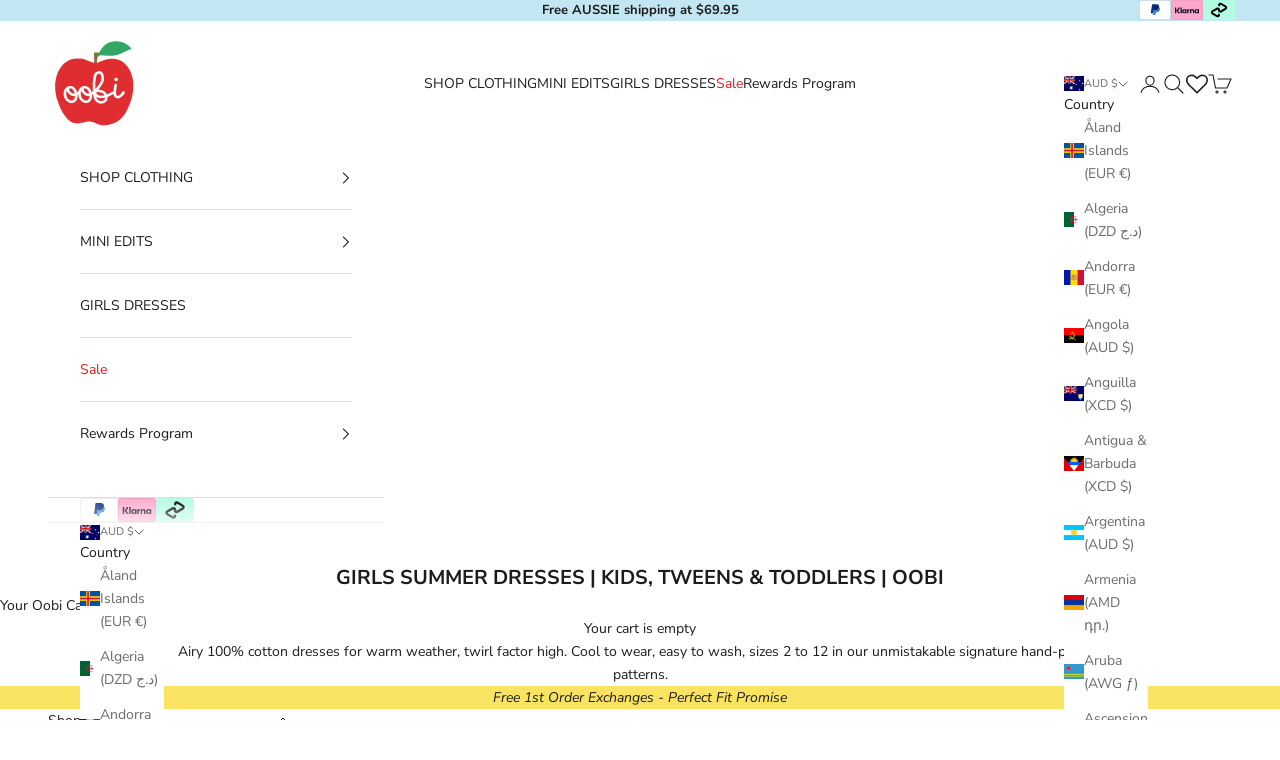

--- FILE ---
content_type: text/html; charset=utf-8
request_url: https://www.oobi.com.au/collections/girls-summer-dresses/pink
body_size: 80287
content:
<!doctype html>

<html lang="en" dir="ltr">
  <head>
    <meta name="p:domain_verify" content="15113392335640cef441dd17ea0b998a">
    

    <meta charset="utf-8">
    <meta
      name="viewport"
      content="width=device-width, initial-scale=1.0, height=device-height, minimum-scale=1.0, maximum-scale=5.0"
    >

    <title>
      Shop Girls Summer Dresses for Kids &amp; Tweens | Oobi
    </title><meta name="description" content="Girls dresses in hand-printed unique fabrics, designed in Oz for the perfect fit. 100% cotton, machine washable, and priced from just $19.95. Perfect fit guarantee and ethical 100% Cotton Girls Dresses Australia – Oobi">
      <link rel="canonical" href="https://www.oobi.com.au/collections/girls-summer-dresses">
    
<link rel="shortcut icon" href="//www.oobi.com.au/cdn/shop/files/favicon.jpg?v=1734574119&width=96">
      <link rel="apple-touch-icon" href="//www.oobi.com.au/cdn/shop/files/favicon.jpg?v=1734574119&width=180"><style>/* Typography (heading) */
  

/* Typography (body) */
  @font-face {
  font-family: "Nunito Sans";
  font-weight: 400;
  font-style: normal;
  font-display: fallback;
  src: url("//www.oobi.com.au/cdn/fonts/nunito_sans/nunitosans_n4.0276fe080df0ca4e6a22d9cb55aed3ed5ba6b1da.woff2") format("woff2"),
       url("//www.oobi.com.au/cdn/fonts/nunito_sans/nunitosans_n4.b4964bee2f5e7fd9c3826447e73afe2baad607b7.woff") format("woff");
}

@font-face {
  font-family: "Nunito Sans";
  font-weight: 400;
  font-style: italic;
  font-display: fallback;
  src: url("//www.oobi.com.au/cdn/fonts/nunito_sans/nunitosans_i4.6e408730afac1484cf297c30b0e67c86d17fc586.woff2") format("woff2"),
       url("//www.oobi.com.au/cdn/fonts/nunito_sans/nunitosans_i4.c9b6dcbfa43622b39a5990002775a8381942ae38.woff") format("woff");
}

@font-face {
  font-family: "Nunito Sans";
  font-weight: 700;
  font-style: normal;
  font-display: fallback;
  src: url("//www.oobi.com.au/cdn/fonts/nunito_sans/nunitosans_n7.25d963ed46da26098ebeab731e90d8802d989fa5.woff2") format("woff2"),
       url("//www.oobi.com.au/cdn/fonts/nunito_sans/nunitosans_n7.d32e3219b3d2ec82285d3027bd673efc61a996c8.woff") format("woff");
}

@font-face {
  font-family: "Nunito Sans";
  font-weight: 700;
  font-style: italic;
  font-display: fallback;
  src: url("//www.oobi.com.au/cdn/fonts/nunito_sans/nunitosans_i7.8c1124729eec046a321e2424b2acf328c2c12139.woff2") format("woff2"),
       url("//www.oobi.com.au/cdn/fonts/nunito_sans/nunitosans_i7.af4cda04357273e0996d21184432bcb14651a64d.woff") format("woff");
}

:root {
    /* Container */
    --container-max-width: 100%;
    --container-xxs-max-width: 27.5rem; /* 440px */
    --container-xs-max-width: 42.5rem; /* 680px */
    --container-sm-max-width: 61.25rem; /* 980px */
    --container-md-max-width: 71.875rem; /* 1150px */
    --container-lg-max-width: 78.75rem; /* 1260px */
    --container-xl-max-width: 85rem; /* 1360px */
    --container-gutter: 1.25rem;

    --section-vertical-spacing: 2.5rem;
    --section-vertical-spacing-tight:2.5rem;

    --section-stack-gap:2.25rem;
    --section-stack-gap-tight:2.25rem;

    /* Form settings */
    --form-gap: 1.25rem; /* Gap between fieldset and submit button */
    --fieldset-gap: 1rem; /* Gap between each form input within a fieldset */
    --form-control-gap: 0.625rem; /* Gap between input and label (ignored for floating label) */
    --checkbox-control-gap: 0.75rem; /* Horizontal gap between checkbox and its associated label */
    --input-padding-block: 0.65rem; /* Vertical padding for input, textarea and native select */
    --input-padding-inline: 0.8rem; /* Horizontal padding for input, textarea and native select */
    --checkbox-size: 0.875rem; /* Size (width and height) for checkbox */

    /* Other sizes */
    --sticky-area-height: calc(var(--announcement-bar-is-sticky, 0) * var(--announcement-bar-height, 0px) + var(--header-is-sticky, 0) * var(--header-is-visible, 1) * var(--header-height, 0px));

    /* RTL support */
    --transform-logical-flip: 1;
    --transform-origin-start: left;
    --transform-origin-end: right;

    /**
     * ---------------------------------------------------------------------
     * TYPOGRAPHY
     * ---------------------------------------------------------------------
     */

    /* Font properties */
    --heading-font-family: "system_ui", -apple-system, 'Segoe UI', Roboto, 'Helvetica Neue', 'Noto Sans', 'Liberation Sans', Arial, sans-serif, 'Apple Color Emoji', 'Segoe UI Emoji', 'Segoe UI Symbol', 'Noto Color Emoji';
    --heading-font-weight: 400;
    --heading-font-style: normal;
    --heading-text-transform: uppercase;
    --heading-letter-spacing: 0.18em;
    --text-font-family: "Nunito Sans", sans-serif;
    --text-font-weight: 400;
    --text-font-style: normal;
    --text-letter-spacing: 0.0em;
    --button-font: var(--heading-font-style) var(--heading-font-weight) var(--text-sm) / 1.65 var(--heading-font-family);
    --button-text-transform: uppercase;
    --button-letter-spacing: 0.18em;

    /* Font sizes */--text-heading-size-factor: 1;
    --text-h1: max(0.6875rem, clamp(1.375rem, 1.146341463414634rem + 0.975609756097561vw, 2rem) * var(--text-heading-size-factor));
    --text-h2: max(0.6875rem, clamp(1.25rem, 1.0670731707317074rem + 0.7804878048780488vw, 1.75rem) * var(--text-heading-size-factor));
    --text-h3: max(0.6875rem, clamp(1.125rem, 1.0335365853658536rem + 0.3902439024390244vw, 1.375rem) * var(--text-heading-size-factor));
    --text-h4: max(0.6875rem, clamp(1rem, 0.9542682926829268rem + 0.1951219512195122vw, 1.125rem) * var(--text-heading-size-factor));
    --text-h5: calc(0.875rem * var(--text-heading-size-factor));
    --text-h6: calc(0.75rem * var(--text-heading-size-factor));

    --text-xs: 0.75rem;
    --text-sm: 0.8125rem;
    --text-base: 0.875rem;
    --text-lg: 1.0rem;
    --text-xl: 1.125rem;

    /* Rounded variables (used for border radius) */
    --rounded-full: 9999px;
    --button-border-radius: 0.5rem;
    --input-border-radius: 0.0rem;

    /* Box shadow */
    --shadow-sm: 0 2px 8px rgb(0 0 0 / 0.05);
    --shadow: 0 5px 15px rgb(0 0 0 / 0.05);
    --shadow-md: 0 5px 30px rgb(0 0 0 / 0.05);
    --shadow-block: px px px rgb(var(--text-primary) / 0.0);

    /**
     * ---------------------------------------------------------------------
     * OTHER
     * ---------------------------------------------------------------------
     */

    --checkmark-svg-url: url(//www.oobi.com.au/cdn/shop/t/168/assets/checkmark.svg?v=77552481021870063511764144038);
    --cursor-zoom-in-svg-url: url(//www.oobi.com.au/cdn/shop/t/168/assets/cursor-zoom-in.svg?v=112480252220988712521764144038);
  }

  [dir="rtl"]:root {
    /* RTL support */
    --transform-logical-flip: -1;
    --transform-origin-start: right;
    --transform-origin-end: left;
  }

  @media screen and (min-width: 700px) {
    :root {
      /* Typography (font size) */
      --text-xs: 0.75rem;
      --text-sm: 0.8125rem;
      --text-base: 0.875rem;
      --text-lg: 1.0rem;
      --text-xl: 1.25rem;

      /* Spacing settings */
      --container-gutter: 2rem;
    }
  }

  @media screen and (min-width: 1000px) {
    :root {
      /* Spacing settings */
      --container-gutter: 3rem;

      --section-vertical-spacing: 4rem;
      --section-vertical-spacing-tight: 4rem;

      --section-stack-gap:3rem;
      --section-stack-gap-tight:3rem;
    }
  }:root {/* Overlay used for modal */
    --page-overlay: 0 0 0 / 0.4;

    /* We use the first scheme background as default */
    --page-background: ;

    /* Product colors */
    --on-sale-text: 227 44 43;
    --on-sale-badge-background: 227 44 43;
    --on-sale-badge-text: 255 255 255;
    --sold-out-badge-background: 239 239 239;
    --sold-out-badge-text: 0 0 0 / 0.65;
    --custom-badge-background: 28 28 28;
    --custom-badge-text: 255 255 255;
    --star-color: 246 211 11;

    /* Status colors */
    --success-background: 212 227 203;
    --success-text: 48 122 7;
    --warning-background: 253 241 224;
    --warning-text: 237 138 0;
    --error-background: 243 204 204;
    --error-text: 203 43 43;
  }.color-scheme--scheme-1 {
      /* Color settings */--accent: 28 28 28;
      --text-color: 28 28 28;
      --background: 255 255 255 / 1.0;
      --background-without-opacity: 255 255 255;
      --background-gradient: ;--border-color: 221 221 221;/* Button colors */
      --button-background: 28 28 28;
      --button-text-color: 255 255 255;

      /* Circled buttons */
      --circle-button-background: 255 255 255;
      --circle-button-text-color: 28 28 28;
    }.shopify-section:has(.section-spacing.color-scheme--bg-54922f2e920ba8346f6dc0fba343d673) + .shopify-section:has(.section-spacing.color-scheme--bg-54922f2e920ba8346f6dc0fba343d673:not(.bordered-section)) .section-spacing {
      padding-block-start: 0;
    }.color-scheme--scheme-2 {
      /* Color settings */--accent: 28 28 28;
      --text-color: 28 28 28;
      --background: 255 255 255 / 1.0;
      --background-without-opacity: 255 255 255;
      --background-gradient: ;--border-color: 221 221 221;/* Button colors */
      --button-background: 28 28 28;
      --button-text-color: 255 255 255;

      /* Circled buttons */
      --circle-button-background: 255 255 255;
      --circle-button-text-color: 28 28 28;
    }.shopify-section:has(.section-spacing.color-scheme--bg-54922f2e920ba8346f6dc0fba343d673) + .shopify-section:has(.section-spacing.color-scheme--bg-54922f2e920ba8346f6dc0fba343d673:not(.bordered-section)) .section-spacing {
      padding-block-start: 0;
    }.color-scheme--scheme-3 {
      /* Color settings */--accent: 255 255 255;
      --text-color: 255 255 255;
      --background: 28 28 28 / 1.0;
      --background-without-opacity: 28 28 28;
      --background-gradient: ;--border-color: 62 62 62;/* Button colors */
      --button-background: 255 255 255;
      --button-text-color: 28 28 28;

      /* Circled buttons */
      --circle-button-background: 255 255 255;
      --circle-button-text-color: 28 28 28;
    }.shopify-section:has(.section-spacing.color-scheme--bg-c1f8cb21047e4797e94d0969dc5d1e44) + .shopify-section:has(.section-spacing.color-scheme--bg-c1f8cb21047e4797e94d0969dc5d1e44:not(.bordered-section)) .section-spacing {
      padding-block-start: 0;
    }.color-scheme--scheme-4 {
      /* Color settings */--accent: 255 255 255;
      --text-color: 255 255 255;
      --background: 0 0 0 / 0.0;
      --background-without-opacity: 0 0 0;
      --background-gradient: ;--border-color: 255 255 255;/* Button colors */
      --button-background: 255 255 255;
      --button-text-color: 28 28 28;

      /* Circled buttons */
      --circle-button-background: 255 255 255;
      --circle-button-text-color: 28 28 28;
    }.shopify-section:has(.section-spacing.color-scheme--bg-3671eee015764974ee0aef1536023e0f) + .shopify-section:has(.section-spacing.color-scheme--bg-3671eee015764974ee0aef1536023e0f:not(.bordered-section)) .section-spacing {
      padding-block-start: 0;
    }.color-scheme--scheme-09d08e74-fda9-49a4-8e7a-0a6576467e80 {
      /* Color settings */--accent: 28 28 28;
      --text-color: 28 28 28;
      --background: 157 206 247 / 1.0;
      --background-without-opacity: 157 206 247;
      --background-gradient: ;--border-color: 138 179 214;/* Button colors */
      --button-background: 28 28 28;
      --button-text-color: 255 255 255;

      /* Circled buttons */
      --circle-button-background: 255 255 255;
      --circle-button-text-color: 28 28 28;
    }.shopify-section:has(.section-spacing.color-scheme--bg-03e07464ec460b84d5d9ee51b5c71cea) + .shopify-section:has(.section-spacing.color-scheme--bg-03e07464ec460b84d5d9ee51b5c71cea:not(.bordered-section)) .section-spacing {
      padding-block-start: 0;
    }.color-scheme--scheme-1719cbb2-be01-4ed2-a24b-9c25d83e4928 {
      /* Color settings */--accent: 0 0 0;
      --text-color: 28 28 28;
      --background: 249 227 97 / 1.0;
      --background-without-opacity: 249 227 97;
      --background-gradient: ;--border-color: 216 197 87;/* Button colors */
      --button-background: 0 0 0;
      --button-text-color: 255 255 255;

      /* Circled buttons */
      --circle-button-background: 255 255 255;
      --circle-button-text-color: 28 28 28;
    }.shopify-section:has(.section-spacing.color-scheme--bg-33ed0bdec1e65d5e80f4d99c64372575) + .shopify-section:has(.section-spacing.color-scheme--bg-33ed0bdec1e65d5e80f4d99c64372575:not(.bordered-section)) .section-spacing {
      padding-block-start: 0;
    }.color-scheme--scheme-8a8bd728-7fc2-4824-aa44-60bed5521bfb {
      /* Color settings */--accent: 238 38 37;
      --text-color: 28 28 28;
      --background: 185 227 161 / 1.0;
      --background-without-opacity: 185 227 161;
      --background-gradient: ;--border-color: 161 197 141;/* Button colors */
      --button-background: 238 38 37;
      --button-text-color: 255 255 255;

      /* Circled buttons */
      --circle-button-background: 255 255 255;
      --circle-button-text-color: 28 28 28;
    }.shopify-section:has(.section-spacing.color-scheme--bg-a2cd357b75990faefe323c9b840b0823) + .shopify-section:has(.section-spacing.color-scheme--bg-a2cd357b75990faefe323c9b840b0823:not(.bordered-section)) .section-spacing {
      padding-block-start: 0;
    }.color-scheme--scheme-2803d269-5cbf-4065-8498-016cd1394c4e {
      /* Color settings */--accent: 28 28 28;
      --text-color: 255 255 255;
      --background: 229 27 27 / 1.0;
      --background-without-opacity: 229 27 27;
      --background-gradient: ;--border-color: 233 61 61;/* Button colors */
      --button-background: 28 28 28;
      --button-text-color: 255 255 255;

      /* Circled buttons */
      --circle-button-background: 255 255 255;
      --circle-button-text-color: 28 28 28;
    }.shopify-section:has(.section-spacing.color-scheme--bg-b0a6c529410ad2146fdbf3f259d57af3) + .shopify-section:has(.section-spacing.color-scheme--bg-b0a6c529410ad2146fdbf3f259d57af3:not(.bordered-section)) .section-spacing {
      padding-block-start: 0;
    }.color-scheme--scheme-158e0b5f-2b99-43c6-b0fe-5702bd76178f {
      /* Color settings */--accent: 28 28 28;
      --text-color: 28 28 28;
      --background: 195 231 242 / 1.0;
      --background-without-opacity: 195 231 242;
      --background-gradient: ;--border-color: 170 201 210;/* Button colors */
      --button-background: 28 28 28;
      --button-text-color: 255 255 255;

      /* Circled buttons */
      --circle-button-background: 255 255 255;
      --circle-button-text-color: 28 28 28;
    }.shopify-section:has(.section-spacing.color-scheme--bg-7d92f2a78696579439e70322c742fa4a) + .shopify-section:has(.section-spacing.color-scheme--bg-7d92f2a78696579439e70322c742fa4a:not(.bordered-section)) .section-spacing {
      padding-block-start: 0;
    }.color-scheme--scheme-8f67a972-db78-4fc0-9cac-69721a1ff1e8 {
      /* Color settings */--accent: 227 44 43;
      --text-color: 28 28 28;
      --background: 255 255 255 / 1.0;
      --background-without-opacity: 255 255 255;
      --background-gradient: ;--border-color: 221 221 221;/* Button colors */
      --button-background: 227 44 43;
      --button-text-color: 255 255 255;

      /* Circled buttons */
      --circle-button-background: 255 255 255;
      --circle-button-text-color: 28 28 28;
    }.shopify-section:has(.section-spacing.color-scheme--bg-54922f2e920ba8346f6dc0fba343d673) + .shopify-section:has(.section-spacing.color-scheme--bg-54922f2e920ba8346f6dc0fba343d673:not(.bordered-section)) .section-spacing {
      padding-block-start: 0;
    }.color-scheme--scheme-f5fa0a9e-8265-4775-9868-1b90fb181be8 {
      /* Color settings */--accent: 28 28 28;
      --text-color: 28 28 28;
      --background: 141 215 245 / 1.0;
      --background-without-opacity: 141 215 245;
      --background-gradient: ;--border-color: 124 187 212;/* Button colors */
      --button-background: 28 28 28;
      --button-text-color: 255 255 255;

      /* Circled buttons */
      --circle-button-background: 255 255 255;
      --circle-button-text-color: 28 28 28;
    }.shopify-section:has(.section-spacing.color-scheme--bg-2eed7868ec5fda0cfc38d83e0e512d7c) + .shopify-section:has(.section-spacing.color-scheme--bg-2eed7868ec5fda0cfc38d83e0e512d7c:not(.bordered-section)) .section-spacing {
      padding-block-start: 0;
    }.color-scheme--dialog {
      /* Color settings */--accent: 28 28 28;
      --text-color: 28 28 28;
      --background: 255 255 255 / 1.0;
      --background-without-opacity: 255 255 255;
      --background-gradient: ;--border-color: 221 221 221;/* Button colors */
      --button-background: 28 28 28;
      --button-text-color: 255 255 255;

      /* Circled buttons */
      --circle-button-background: 255 255 255;
      --circle-button-text-color: 28 28 28;
    }
</style>
<style type="text/css">@import url("[data-uri]");</style><div id="fv-loading-icon">🔄</div><link rel="preconnect" href="https://fonts.shopifycdn.com" crossorigin><link rel="preload" href="//www.oobi.com.au/cdn/fonts/nunito_sans/nunitosans_n4.0276fe080df0ca4e6a22d9cb55aed3ed5ba6b1da.woff2" as="font" type="font/woff2" crossorigin><script async crossorigin fetchpriority="high" src="/cdn/shopifycloud/importmap-polyfill/es-modules-shim.2.4.0.js"></script>
<script>
  // This allows to expose several variables to the global scope, to be used in scripts
  window.themeVariables = {
    settings: {
      showPageTransition: null,
      pageType: "collection",
      moneyFormat: "\u003cspan class=money\u003e${{amount}}\u003c\/span\u003e",
      moneyWithCurrencyFormat: "\u003cspan class=money\u003e${{amount}} AUD\u003c\/span\u003e",
      currencyCodeEnabled: false,
      cartType: "drawer",
      staggerMenuApparition: false
    },

    strings: {
      addedToCart: "Added to your cart!",
      closeGallery: "Close gallery",
      zoomGallery: "Zoom picture",
      errorGallery: "Image cannot be loaded",
      shippingEstimatorNoResults: "Sorry, we do not ship to your address.",
      shippingEstimatorOneResult: "There is one shipping rate for your address:",
      shippingEstimatorMultipleResults: "There are several shipping rates for your address:",
      shippingEstimatorError: "One or more error occurred while retrieving shipping rates:",
      next: "Next",
      previous: "Previous"
    },

    mediaQueries: {
      'sm': 'screen and (min-width: 700px)',
      'md': 'screen and (min-width: 1000px)',
      'lg': 'screen and (min-width: 1150px)',
      'xl': 'screen and (min-width: 1400px)',
      '2xl': 'screen and (min-width: 1600px)',
      'sm-max': 'screen and (max-width: 699px)',
      'md-max': 'screen and (max-width: 999px)',
      'lg-max': 'screen and (max-width: 1149px)',
      'xl-max': 'screen and (max-width: 1399px)',
      '2xl-max': 'screen and (max-width: 1599px)',
      'motion-safe': '(prefers-reduced-motion: no-preference)',
      'motion-reduce': '(prefers-reduced-motion: reduce)',
      'supports-hover': 'screen and (pointer: fine)',
      'supports-touch': 'screen and (hover: none)'
    }
  };</script><div data-flair-banner></div>

    <script>
      if (!(HTMLScriptElement.supports && HTMLScriptElement.supports('importmap'))) {
        const importMapPolyfill = document.createElement('script');
        importMapPolyfill.async = true;
        importMapPolyfill.src = "//www.oobi.com.au/cdn/shop/t/168/assets/es-module-shims.min.js?v=98603786603752121101764144021";

        document.head.appendChild(importMapPolyfill);
      }
    </script>

    <script type="importmap">{
        "imports": {
          "vendor": "//www.oobi.com.au/cdn/shop/t/168/assets/vendor.min.js?v=127380567671676268461764144023",
          "theme": "//www.oobi.com.au/cdn/shop/t/168/assets/theme.js?v=182323832448656058551764310161",
          "photoswipe": "//www.oobi.com.au/cdn/shop/t/168/assets/photoswipe.min.js?v=13374349288281597431764144021"
        }
      }
    </script>

    <script type="module" src="//www.oobi.com.au/cdn/shop/t/168/assets/vendor.min.js?v=127380567671676268461764144023"></script>
    <script type="module" src="//www.oobi.com.au/cdn/shop/t/168/assets/theme.js?v=182323832448656058551764310161"></script><meta property="og:type" content="website">
  <meta property="og:title" content="Girls Summer Dresses | Kids, Tweens &amp; Toddlers | Oobi"><meta property="og:image" content="http://www.oobi.com.au/cdn/shop/files/media.jpg?v=1742868114&width=2048">
  <meta property="og:image:secure_url" content="https://www.oobi.com.au/cdn/shop/files/media.jpg?v=1742868114&width=2048">
  <meta property="og:image:width" content="1200">
  <meta property="og:image:height" content="628"><meta property="og:description" content="Girls dresses in hand-printed unique fabrics, designed in Oz for the perfect fit. 100% cotton, machine washable, and priced from just $19.95. Perfect fit guarantee and ethical 100% Cotton Girls Dresses Australia – Oobi">
  <meta property="og:url" content="https://www.oobi.com.au/collections/girls-summer-dresses">

<meta property="og:site_name" content="Oobi"><meta name="twitter:card" content="summary"><meta name="twitter:title" content="Girls Summer Dresses | Kids, Tweens & Toddlers | Oobi">
  <meta name="twitter:description" content="Short sleeve and sleeveless girl&#39;s cotton summer dresses for hot, balmy days!"><script src="//cdn.shopify.com/s/files/1/0574/1140/3910/files/pre-loader-5.0.1.js" type="text/javascript"></script><script src="//cdn.shopify.com/s/files/1/0574/1140/3910/files/function.js" type="text/javascript"></script><script src="//cdn.shopify.com/s/files/1/0574/1140/3910/files/bootstrap-1.0.1.js?v=1715713965"></script><script src="//cdn.shopify.com/s/files/1/0574/1140/3910/files/alpha-5.0.1.js" type="text/javascript"></script><meta name="twitter:image" content="https://www.oobi.com.au/cdn/shop/files/media.jpg?crop=center&height=1200&v=1742868114&width=1200">
  <meta name="twitter:image:alt" content=""><!-- Swiper Slider JS -->
    <script src="https://cdn.jsdelivr.net/npm/swiper@11/swiper-bundle.min.js"></script>
    <script src="https://code.jquery.com/jquery-3.7.1.js"></script>

    <!-- Google Tag Manager -->
    <script>
      (function(w,d,s,l,i){w[l]=w[l]||[];w[l].push({'gtm.start':
      new Date().getTime(),event:'gtm.js'});var f=d.getElementsByTagName(s)[0],
      j=d.createElement(s),dl=l!='dataLayer'?'&l='+l:'';j.async=true;j.src=
      'https://www.googletagmanager.com/gtm.js?id='+i+dl;f.parentNode.insertBefore(j,f);
      })(window,document,'script','dataLayer','GTM-52WR8735');
    </script>
    <!-- End Google Tag Manager -->
    <script type="text/javascript">
      (function(c,l,a,r,i,t,y){
          c[a]=c[a]||function(){(c[a].q=c[a].q||[]).push(arguments)};
          t=l.createElement(r);t.async=1;t.src="https://www.clarity.ms/tag/"+i;
          y=l.getElementsByTagName(r)[0];y.parentNode.insertBefore(t,y);
      })(window, document, "clarity", "script", "q4a36q7l5v");
    </script>

    <div class="body-icons">
      <div
        class="body-icons-items notification_link"
        
          style="background:#e32c2b"
        
      >
        <svg
          fill="none"
          stroke-linecap="round"
          stroke-linejoin="round"
          stroke-width="1"
          width="20"
          height="20"
          viewBox="0 0 24 24"
          stroke="white"
          xmlns="<http://www.w3.org/2000/svg>"
        >
          <path d="M15 17h5l-1.405-1.405A2.032 2.032 0 0118 14.158V11a6.002 6.002 0 00-4-5.659V5a2 2 0 10-4 0v.341C7.67 6.165 6 8.388 6 11v3.159c0 .538-.214 1.055-.595 1.436L4 17h5m6 0v1a3 3 0 11-6 0v-1m6 0H9"></path>
        </svg>
        <div class="custom-notification-dot"></div>
      </div>
      
      
      <div
        class="body-icons-items gift-price-button hidden"
        
          style="background:#f49a9a"
        
      >
        <svg
          xmlns="http://www.w3.org/2000/svg"
          xmlns:xlink="http://www.w3.org/1999/xlink"
          version="1.1"
          width="15px"
          height="15px"
          x="0"
          y="0"
          viewBox="0 0 512 512"
          style="enable-background:new 0 0 512 512"
          xml:space="preserve"
          class=""
        >
          <g><path d="m449.603 177.797-50.188-18.267c18.146-14.994 25.894-38.777 20.339-61.377-10.917-44.403-65.056-61.259-99.26-31.022l-34.652 30.632-6.855-45.94c-6.778-45.229-59.141-66.989-95.978-40.039-18.419 13.475-28.217 36.704-23.872 60.29l-47.318-17.222c-23.28-8.475-49.119 3.573-57.594 26.856l-20.49 56.297c-2.829 7.773 1.179 16.369 8.953 19.197l234.084 85.199H50.743c-8.272 0-14.978 6.706-14.978 14.978v209.688c0 24.776 20.157 44.933 44.933 44.933h299.555c24.776 0 44.933-20.157 44.933-44.933V296.42l11.587 4.218c7.737 2.818 16.355-1.147 19.197-8.952l20.491-56.297c8.472-23.283-3.575-49.118-26.858-57.592zM185.541 482.045H80.697c-8.259 0-14.978-6.719-14.978-14.978v-194.71h119.822v209.688zm59.911 0h-29.955V272.357h29.955v209.688zm94.881-392.47c17.375-15.361 44.805-6.744 50.331 15.731 5.893 23.963-17.269 44.741-40.451 36.317l-48.703-17.727 38.823-34.321zM200.695 35.962c18.72-13.694 45.237-2.582 48.668 20.303l7.68 51.445-48.699-17.725c-23.184-8.443-27.563-39.457-7.649-54.023zm7.056 149.44L67.007 134.175l15.368-42.222c2.825-7.761 11.438-11.775 19.198-8.952l126.668 46.103-20.49 56.298zm56.298 20.492L235.9 195.648l20.491-56.297 28.149 10.246-20.491 56.297zm131.18 261.173c0 8.259-6.719 14.978-14.978 14.978H275.408V272.357h83.666l36.156 13.16v181.55zm53.08-241.925-15.367 42.223-140.744-51.227 20.491-56.297 126.669 46.103c7.761 2.825 11.776 11.438 8.951 19.198z" fill="#ffffff" opacity="1" data-original="#000000"/></g>
        </svg>
      </div>
      
    </div>

    <script>window.performance && window.performance.mark && window.performance.mark('shopify.content_for_header.start');</script><meta name="google-site-verification" content="vQckoy8g_E6j0Rqo1NAAK4L7GdSDlPFtFRGH7REFP_w">
<meta name="google-site-verification" content="WwAzNI-egOWmpI1uRSyM9rqbnyGfkjZx3CefcfoeUgE">
<meta id="shopify-digital-wallet" name="shopify-digital-wallet" content="/10170329/digital_wallets/dialog">
<meta name="shopify-checkout-api-token" content="654e47a9a11189c6d33a1513e129fbf2">
<meta id="in-context-paypal-metadata" data-shop-id="10170329" data-venmo-supported="false" data-environment="production" data-locale="en_US" data-paypal-v4="true" data-currency="AUD">
<link rel="alternate" type="application/atom+xml" title="Feed" href="/collections/girls-summer-dresses/pink.atom" />
<link rel="alternate" type="application/json+oembed" href="https://www.oobi.com.au/collections/girls-summer-dresses/pink.oembed">
<script async="async" src="/checkouts/internal/preloads.js?locale=en-AU"></script>
<link rel="preconnect" href="https://shop.app" crossorigin="anonymous">
<script async="async" src="https://shop.app/checkouts/internal/preloads.js?locale=en-AU&shop_id=10170329" crossorigin="anonymous"></script>
<script id="apple-pay-shop-capabilities" type="application/json">{"shopId":10170329,"countryCode":"AU","currencyCode":"AUD","merchantCapabilities":["supports3DS"],"merchantId":"gid:\/\/shopify\/Shop\/10170329","merchantName":"Oobi","requiredBillingContactFields":["postalAddress","email"],"requiredShippingContactFields":["postalAddress","email"],"shippingType":"shipping","supportedNetworks":["visa","masterCard","amex","jcb"],"total":{"type":"pending","label":"Oobi","amount":"1.00"},"shopifyPaymentsEnabled":true,"supportsSubscriptions":true}</script>
<script id="shopify-features" type="application/json">{"accessToken":"654e47a9a11189c6d33a1513e129fbf2","betas":["rich-media-storefront-analytics"],"domain":"www.oobi.com.au","predictiveSearch":true,"shopId":10170329,"locale":"en"}</script>
<script>var Shopify = Shopify || {};
Shopify.shop = "oobi-online.myshopify.com";
Shopify.locale = "en";
Shopify.currency = {"active":"AUD","rate":"1.0"};
Shopify.country = "AU";
Shopify.theme = {"name":"Dev easify of Winter 2025 Launch | 12 November","id":152887787742,"schema_name":"Prestige","schema_version":"10.5.1","theme_store_id":855,"role":"main"};
Shopify.theme.handle = "null";
Shopify.theme.style = {"id":null,"handle":null};
Shopify.cdnHost = "www.oobi.com.au/cdn";
Shopify.routes = Shopify.routes || {};
Shopify.routes.root = "/";</script>
<script type="module">!function(o){(o.Shopify=o.Shopify||{}).modules=!0}(window);</script>
<script>!function(o){function n(){var o=[];function n(){o.push(Array.prototype.slice.apply(arguments))}return n.q=o,n}var t=o.Shopify=o.Shopify||{};t.loadFeatures=n(),t.autoloadFeatures=n()}(window);</script>
<script>
  window.ShopifyPay = window.ShopifyPay || {};
  window.ShopifyPay.apiHost = "shop.app\/pay";
  window.ShopifyPay.redirectState = null;
</script>
<script id="shop-js-analytics" type="application/json">{"pageType":"collection"}</script>
<script defer="defer" async type="module" src="//www.oobi.com.au/cdn/shopifycloud/shop-js/modules/v2/client.init-shop-cart-sync_C5BV16lS.en.esm.js"></script>
<script defer="defer" async type="module" src="//www.oobi.com.au/cdn/shopifycloud/shop-js/modules/v2/chunk.common_CygWptCX.esm.js"></script>
<script type="module">
  await import("//www.oobi.com.au/cdn/shopifycloud/shop-js/modules/v2/client.init-shop-cart-sync_C5BV16lS.en.esm.js");
await import("//www.oobi.com.au/cdn/shopifycloud/shop-js/modules/v2/chunk.common_CygWptCX.esm.js");

  window.Shopify.SignInWithShop?.initShopCartSync?.({"fedCMEnabled":true,"windoidEnabled":true});

</script>
<script>
  window.Shopify = window.Shopify || {};
  if (!window.Shopify.featureAssets) window.Shopify.featureAssets = {};
  window.Shopify.featureAssets['shop-js'] = {"shop-cart-sync":["modules/v2/client.shop-cart-sync_ZFArdW7E.en.esm.js","modules/v2/chunk.common_CygWptCX.esm.js"],"init-fed-cm":["modules/v2/client.init-fed-cm_CmiC4vf6.en.esm.js","modules/v2/chunk.common_CygWptCX.esm.js"],"shop-button":["modules/v2/client.shop-button_tlx5R9nI.en.esm.js","modules/v2/chunk.common_CygWptCX.esm.js"],"shop-cash-offers":["modules/v2/client.shop-cash-offers_DOA2yAJr.en.esm.js","modules/v2/chunk.common_CygWptCX.esm.js","modules/v2/chunk.modal_D71HUcav.esm.js"],"init-windoid":["modules/v2/client.init-windoid_sURxWdc1.en.esm.js","modules/v2/chunk.common_CygWptCX.esm.js"],"shop-toast-manager":["modules/v2/client.shop-toast-manager_ClPi3nE9.en.esm.js","modules/v2/chunk.common_CygWptCX.esm.js"],"init-shop-email-lookup-coordinator":["modules/v2/client.init-shop-email-lookup-coordinator_B8hsDcYM.en.esm.js","modules/v2/chunk.common_CygWptCX.esm.js"],"init-shop-cart-sync":["modules/v2/client.init-shop-cart-sync_C5BV16lS.en.esm.js","modules/v2/chunk.common_CygWptCX.esm.js"],"avatar":["modules/v2/client.avatar_BTnouDA3.en.esm.js"],"pay-button":["modules/v2/client.pay-button_FdsNuTd3.en.esm.js","modules/v2/chunk.common_CygWptCX.esm.js"],"init-customer-accounts":["modules/v2/client.init-customer-accounts_DxDtT_ad.en.esm.js","modules/v2/client.shop-login-button_C5VAVYt1.en.esm.js","modules/v2/chunk.common_CygWptCX.esm.js","modules/v2/chunk.modal_D71HUcav.esm.js"],"init-shop-for-new-customer-accounts":["modules/v2/client.init-shop-for-new-customer-accounts_ChsxoAhi.en.esm.js","modules/v2/client.shop-login-button_C5VAVYt1.en.esm.js","modules/v2/chunk.common_CygWptCX.esm.js","modules/v2/chunk.modal_D71HUcav.esm.js"],"shop-login-button":["modules/v2/client.shop-login-button_C5VAVYt1.en.esm.js","modules/v2/chunk.common_CygWptCX.esm.js","modules/v2/chunk.modal_D71HUcav.esm.js"],"init-customer-accounts-sign-up":["modules/v2/client.init-customer-accounts-sign-up_CPSyQ0Tj.en.esm.js","modules/v2/client.shop-login-button_C5VAVYt1.en.esm.js","modules/v2/chunk.common_CygWptCX.esm.js","modules/v2/chunk.modal_D71HUcav.esm.js"],"shop-follow-button":["modules/v2/client.shop-follow-button_Cva4Ekp9.en.esm.js","modules/v2/chunk.common_CygWptCX.esm.js","modules/v2/chunk.modal_D71HUcav.esm.js"],"checkout-modal":["modules/v2/client.checkout-modal_BPM8l0SH.en.esm.js","modules/v2/chunk.common_CygWptCX.esm.js","modules/v2/chunk.modal_D71HUcav.esm.js"],"lead-capture":["modules/v2/client.lead-capture_Bi8yE_yS.en.esm.js","modules/v2/chunk.common_CygWptCX.esm.js","modules/v2/chunk.modal_D71HUcav.esm.js"],"shop-login":["modules/v2/client.shop-login_D6lNrXab.en.esm.js","modules/v2/chunk.common_CygWptCX.esm.js","modules/v2/chunk.modal_D71HUcav.esm.js"],"payment-terms":["modules/v2/client.payment-terms_CZxnsJam.en.esm.js","modules/v2/chunk.common_CygWptCX.esm.js","modules/v2/chunk.modal_D71HUcav.esm.js"]};
</script>
<script>(function() {
  var isLoaded = false;
  function asyncLoad() {
    if (isLoaded) return;
    isLoaded = true;
    var urls = ["https:\/\/cdn-bundler.nice-team.net\/app\/js\/bundler.js?shop=oobi-online.myshopify.com","https:\/\/boostsales.apps.avada.io\/scripttag\/avada-tracking.min.js?shop=oobi-online.myshopify.com","https:\/\/boostsales.apps.avada.io\/scripttag\/avada-countdown.min.js?shop=oobi-online.myshopify.com","https:\/\/boostsales.apps.avada.io\/scripttag\/avada-badgev2.min.js?shop=oobi-online.myshopify.com"];
    for (var i = 0; i < urls.length; i++) {
      var s = document.createElement('script');
      s.type = 'text/javascript';
      s.async = true;
      s.src = urls[i];
      var x = document.getElementsByTagName('script')[0];
      x.parentNode.insertBefore(s, x);
    }
  };
  if(window.attachEvent) {
    window.attachEvent('onload', asyncLoad);
  } else {
    window.addEventListener('load', asyncLoad, false);
  }
})();</script>
<script id="__st">var __st={"a":10170329,"offset":39600,"reqid":"1141e566-e338-424e-8471-e6e1aafaa8b1-1768772380","pageurl":"www.oobi.com.au\/collections\/girls-summer-dresses\/pink","u":"81a40c5b29f5","p":"collection","rtyp":"collection","rid":83185270874};</script>
<script>window.ShopifyPaypalV4VisibilityTracking = true;</script>
<script id="captcha-bootstrap">!function(){'use strict';const t='contact',e='account',n='new_comment',o=[[t,t],['blogs',n],['comments',n],[t,'customer']],c=[[e,'customer_login'],[e,'guest_login'],[e,'recover_customer_password'],[e,'create_customer']],r=t=>t.map((([t,e])=>`form[action*='/${t}']:not([data-nocaptcha='true']) input[name='form_type'][value='${e}']`)).join(','),a=t=>()=>t?[...document.querySelectorAll(t)].map((t=>t.form)):[];function s(){const t=[...o],e=r(t);return a(e)}const i='password',u='form_key',d=['recaptcha-v3-token','g-recaptcha-response','h-captcha-response',i],f=()=>{try{return window.sessionStorage}catch{return}},m='__shopify_v',_=t=>t.elements[u];function p(t,e,n=!1){try{const o=window.sessionStorage,c=JSON.parse(o.getItem(e)),{data:r}=function(t){const{data:e,action:n}=t;return t[m]||n?{data:e,action:n}:{data:t,action:n}}(c);for(const[e,n]of Object.entries(r))t.elements[e]&&(t.elements[e].value=n);n&&o.removeItem(e)}catch(o){console.error('form repopulation failed',{error:o})}}const l='form_type',E='cptcha';function T(t){t.dataset[E]=!0}const w=window,h=w.document,L='Shopify',v='ce_forms',y='captcha';let A=!1;((t,e)=>{const n=(g='f06e6c50-85a8-45c8-87d0-21a2b65856fe',I='https://cdn.shopify.com/shopifycloud/storefront-forms-hcaptcha/ce_storefront_forms_captcha_hcaptcha.v1.5.2.iife.js',D={infoText:'Protected by hCaptcha',privacyText:'Privacy',termsText:'Terms'},(t,e,n)=>{const o=w[L][v],c=o.bindForm;if(c)return c(t,g,e,D).then(n);var r;o.q.push([[t,g,e,D],n]),r=I,A||(h.body.append(Object.assign(h.createElement('script'),{id:'captcha-provider',async:!0,src:r})),A=!0)});var g,I,D;w[L]=w[L]||{},w[L][v]=w[L][v]||{},w[L][v].q=[],w[L][y]=w[L][y]||{},w[L][y].protect=function(t,e){n(t,void 0,e),T(t)},Object.freeze(w[L][y]),function(t,e,n,w,h,L){const[v,y,A,g]=function(t,e,n){const i=e?o:[],u=t?c:[],d=[...i,...u],f=r(d),m=r(i),_=r(d.filter((([t,e])=>n.includes(e))));return[a(f),a(m),a(_),s()]}(w,h,L),I=t=>{const e=t.target;return e instanceof HTMLFormElement?e:e&&e.form},D=t=>v().includes(t);t.addEventListener('submit',(t=>{const e=I(t);if(!e)return;const n=D(e)&&!e.dataset.hcaptchaBound&&!e.dataset.recaptchaBound,o=_(e),c=g().includes(e)&&(!o||!o.value);(n||c)&&t.preventDefault(),c&&!n&&(function(t){try{if(!f())return;!function(t){const e=f();if(!e)return;const n=_(t);if(!n)return;const o=n.value;o&&e.removeItem(o)}(t);const e=Array.from(Array(32),(()=>Math.random().toString(36)[2])).join('');!function(t,e){_(t)||t.append(Object.assign(document.createElement('input'),{type:'hidden',name:u})),t.elements[u].value=e}(t,e),function(t,e){const n=f();if(!n)return;const o=[...t.querySelectorAll(`input[type='${i}']`)].map((({name:t})=>t)),c=[...d,...o],r={};for(const[a,s]of new FormData(t).entries())c.includes(a)||(r[a]=s);n.setItem(e,JSON.stringify({[m]:1,action:t.action,data:r}))}(t,e)}catch(e){console.error('failed to persist form',e)}}(e),e.submit())}));const S=(t,e)=>{t&&!t.dataset[E]&&(n(t,e.some((e=>e===t))),T(t))};for(const o of['focusin','change'])t.addEventListener(o,(t=>{const e=I(t);D(e)&&S(e,y())}));const B=e.get('form_key'),M=e.get(l),P=B&&M;t.addEventListener('DOMContentLoaded',(()=>{const t=y();if(P)for(const e of t)e.elements[l].value===M&&p(e,B);[...new Set([...A(),...v().filter((t=>'true'===t.dataset.shopifyCaptcha))])].forEach((e=>S(e,t)))}))}(h,new URLSearchParams(w.location.search),n,t,e,['guest_login'])})(!0,!1)}();</script>
<script integrity="sha256-4kQ18oKyAcykRKYeNunJcIwy7WH5gtpwJnB7kiuLZ1E=" data-source-attribution="shopify.loadfeatures" defer="defer" src="//www.oobi.com.au/cdn/shopifycloud/storefront/assets/storefront/load_feature-a0a9edcb.js" crossorigin="anonymous"></script>
<script crossorigin="anonymous" defer="defer" src="//www.oobi.com.au/cdn/shopifycloud/storefront/assets/shopify_pay/storefront-65b4c6d7.js?v=20250812"></script>
<script data-source-attribution="shopify.dynamic_checkout.dynamic.init">var Shopify=Shopify||{};Shopify.PaymentButton=Shopify.PaymentButton||{isStorefrontPortableWallets:!0,init:function(){window.Shopify.PaymentButton.init=function(){};var t=document.createElement("script");t.src="https://www.oobi.com.au/cdn/shopifycloud/portable-wallets/latest/portable-wallets.en.js",t.type="module",document.head.appendChild(t)}};
</script>
<script data-source-attribution="shopify.dynamic_checkout.buyer_consent">
  function portableWalletsHideBuyerConsent(e){var t=document.getElementById("shopify-buyer-consent"),n=document.getElementById("shopify-subscription-policy-button");t&&n&&(t.classList.add("hidden"),t.setAttribute("aria-hidden","true"),n.removeEventListener("click",e))}function portableWalletsShowBuyerConsent(e){var t=document.getElementById("shopify-buyer-consent"),n=document.getElementById("shopify-subscription-policy-button");t&&n&&(t.classList.remove("hidden"),t.removeAttribute("aria-hidden"),n.addEventListener("click",e))}window.Shopify?.PaymentButton&&(window.Shopify.PaymentButton.hideBuyerConsent=portableWalletsHideBuyerConsent,window.Shopify.PaymentButton.showBuyerConsent=portableWalletsShowBuyerConsent);
</script>
<script data-source-attribution="shopify.dynamic_checkout.cart.bootstrap">document.addEventListener("DOMContentLoaded",(function(){function t(){return document.querySelector("shopify-accelerated-checkout-cart, shopify-accelerated-checkout")}if(t())Shopify.PaymentButton.init();else{new MutationObserver((function(e,n){t()&&(Shopify.PaymentButton.init(),n.disconnect())})).observe(document.body,{childList:!0,subtree:!0})}}));
</script>
<script id='scb4127' type='text/javascript' async='' src='https://www.oobi.com.au/cdn/shopifycloud/privacy-banner/storefront-banner.js'></script><link id="shopify-accelerated-checkout-styles" rel="stylesheet" media="screen" href="https://www.oobi.com.au/cdn/shopifycloud/portable-wallets/latest/accelerated-checkout-backwards-compat.css" crossorigin="anonymous">
<style id="shopify-accelerated-checkout-cart">
        #shopify-buyer-consent {
  margin-top: 1em;
  display: inline-block;
  width: 100%;
}

#shopify-buyer-consent.hidden {
  display: none;
}

#shopify-subscription-policy-button {
  background: none;
  border: none;
  padding: 0;
  text-decoration: underline;
  font-size: inherit;
  cursor: pointer;
}

#shopify-subscription-policy-button::before {
  box-shadow: none;
}

      </style>

<script>window.performance && window.performance.mark && window.performance.mark('shopify.content_for_header.end');</script>

    <!-- Swiper Slider CSS -->
    <link rel="stylesheet" href="https://cdn.jsdelivr.net/npm/swiper@11/swiper-bundle.min.css">

    <link href="//www.oobi.com.au/cdn/shop/t/168/assets/custom-style.css?v=7705047917397283211764144020" rel="stylesheet" type="text/css" media="all" />
<link href="//www.oobi.com.au/cdn/shop/t/168/assets/theme.css?v=25471770614057332601767683542" rel="stylesheet" type="text/css" media="all" /><meta name="google-site-verification" content="3fxGY0rGJ7PEWwKD8bfCa6fnzC1JxXLAFbLqOOuRrCk">
    <style>
      .shopify-payment-button__more-options {
        display: none !important;
      }
    </style>
            <script>
// Use event delegation to handle clicks on the continue shopping button
document.addEventListener('click', function(e) {
    // Check if the clicked element is the continue shopping button
    if (e.target && e.target.id === 'mu-continue-shopping') {
        e.preventDefault();
        e.stopPropagation();
        window.location.href = 'https://www.oobi.com.au/collections/girls-dresses';
    }
});


</script><!-- BEGIN app block: shopify://apps/microsoft-clarity/blocks/clarity_js/31c3d126-8116-4b4a-8ba1-baeda7c4aeea -->
<script type="text/javascript">
  (function (c, l, a, r, i, t, y) {
    c[a] = c[a] || function () { (c[a].q = c[a].q || []).push(arguments); };
    t = l.createElement(r); t.async = 1; t.src = "https://www.clarity.ms/tag/" + i + "?ref=shopify";
    y = l.getElementsByTagName(r)[0]; y.parentNode.insertBefore(t, y);

    c.Shopify.loadFeatures([{ name: "consent-tracking-api", version: "0.1" }], error => {
      if (error) {
        console.error("Error loading Shopify features:", error);
        return;
      }

      c[a]('consentv2', {
        ad_Storage: c.Shopify.customerPrivacy.marketingAllowed() ? "granted" : "denied",
        analytics_Storage: c.Shopify.customerPrivacy.analyticsProcessingAllowed() ? "granted" : "denied",
      });
    });

    l.addEventListener("visitorConsentCollected", function (e) {
      c[a]('consentv2', {
        ad_Storage: e.detail.marketingAllowed ? "granted" : "denied",
        analytics_Storage: e.detail.analyticsAllowed ? "granted" : "denied",
      });
    });
  })(window, document, "clarity", "script", "q4a36q7l5v");
</script>



<!-- END app block --><!-- BEGIN app block: shopify://apps/microsoft-clarity/blocks/brandAgents_js/31c3d126-8116-4b4a-8ba1-baeda7c4aeea -->





<!-- END app block --><!-- BEGIN app block: shopify://apps/wishlist-hero/blocks/app-embed/a9a5079b-59e8-47cb-b659-ecf1c60b9b72 -->


<script type="text/javascript">
  
    window.wishlisthero_buttonProdPageClasses = [];
  
  
    window.wishlisthero_cartDotClasses = [];
  
</script>
<!-- BEGIN app snippet: extraStyles -->

<style>
  .wishlisthero-floating {
    position: absolute;
    top: 5px;
    z-index: 21;
    border-radius: 100%;
    width: fit-content;
    right: 5px;
    left: auto;
    &.wlh-left-btn {
      left: 5px !important;
      right: auto !important;
    }
    &.wlh-right-btn {
      right: 5px !important;
      left: auto !important;
    }
    
  }
  @media(min-width:1300px) {
    .product-item__link.product-item__image--margins .wishlisthero-floating, {
      
        left: 50% !important;
        margin-left: -295px;
      
    }
  }
  .MuiTypography-h1,.MuiTypography-h2,.MuiTypography-h3,.MuiTypography-h4,.MuiTypography-h5,.MuiTypography-h6,.MuiButton-root,.MuiCardHeader-title a {
    font-family: ,  !important;
  }
</style>






<!-- END app snippet -->
<!-- BEGIN app snippet: renderAssets -->

  <link rel="preload" href="https://cdn.shopify.com/extensions/019badc7-12fe-783e-9dfe-907190f91114/wishlist-hero-81/assets/default.css" as="style" onload="this.onload=null;this.rel='stylesheet'">
  <noscript><link href="//cdn.shopify.com/extensions/019badc7-12fe-783e-9dfe-907190f91114/wishlist-hero-81/assets/default.css" rel="stylesheet" type="text/css" media="all" /></noscript>
  <script defer src="https://cdn.shopify.com/extensions/019badc7-12fe-783e-9dfe-907190f91114/wishlist-hero-81/assets/default.js"></script>
<!-- END app snippet -->


<script type="text/javascript">
  try{
  
    var scr_bdl_path = "https://cdn.shopify.com/extensions/019badc7-12fe-783e-9dfe-907190f91114/wishlist-hero-81/assets/bundle2.js";
    window._wh_asset_path = scr_bdl_path.substring(0,scr_bdl_path.lastIndexOf("/")) + "/";
  

  }catch(e){ console.log(e)}
  try{

  
    window.WishListHero_setting = {"ButtonColor":"rgba(232, 17, 17, 1)","IconColor":"rgba(255, 255, 255, 1)","IconType":"Heart","IconTypeNum":"1","ThrdParty_Trans_active":false,"ButtonTextBeforeAdding":"Add to Wishlist","ButtonTextAfterAdding":"Added to Wishlist","AnimationAfterAddition":"Fade in","ButtonTextAddToCart":"ADD TO CART","ButtonTextOutOfStock":"OUT OF STOCK","ButtonTextAddAllToCart":"ADD ALL TO CART","ButtonTextRemoveAllToCart":"REMOVE ALL FROM WISHLIST","AddedProductNotificationText":"Oobi Magic added to Wishlist","AddedProductToCartNotificationText":"Product added to cart successfully","ViewCartLinkText":"View Cart","SharePopup_TitleText":"Share My Oobi Wishlist","SharePopup_shareBtnText":"Share Wishlist","SharePopup_shareHederText":"Share on Social Networks","SharePopup_shareCopyText":"Or copy Wishlist link to share","SharePopup_shareCancelBtnText":"CANCEL","SharePopup_shareCopyBtnText":"Copy","SharePopup_shareCopiedText":"Copied","SendEMailPopup_BtnText":"Send your Wishlist via email","SendEMailPopup_FromText":"Your Name","SendEMailPopup_ToText":"To email","SendEMailPopup_BodyText":"Note","SendEMailPopup_SendBtnText":"Send","SendEMailPopup_SendNotificationText":"Email sent successfully","SendEMailPopup_TitleText":"Send my Wislist via Email","AddProductMessageText":"Are you sure you want to add all items to cart ?","RemoveProductMessageText":"Are you sure you want to remove this item from your wishlist ?","RemoveAllProductMessageText":"Are you sure you want to remove all items from your wishlist ?","RemovedProductNotificationText":"Product removed from wishlist successfully","AddAllOutOfStockProductNotificationText":"There seems to have been an issue adding items to cart, please try again or contact us for assistance hello@oobi.com.au","RemovePopupOkText":"OK","RemovePopup_HeaderText":"Are you sure?","ViewWishlistText":"View Wishlist","EmptyWishlistText":"There are no items in this Wishlist","BuyNowButtonText":"Buy Now","BuyNowButtonColor":"rgb(144, 86, 162)","BuyNowTextButtonColor":"rgb(255, 255, 255)","Wishlist_Title":"Your Oobi Wishlist","WishlistHeaderTitleAlignment":"Center","WishlistProductImageSize":"Normal","PriceColor":"rgb(0, 122, 206)","HeaderFontSize":"30","PriceFontSize":"18","ProductNameFontSize":"16","LaunchPointType":"header_menu","DisplayWishlistAs":"popup_window","DisplayButtonAs":"text_only","PopupSize":"md","ButtonUserConfirmationState":"skipped","ButtonColorAndStyleConfirmationState":"","HideAddToCartButton":false,"NoRedirectAfterAddToCart":false,"DisableGuestCustomer":false,"LoginPopupContent":"Please login to save your Wishlist across devices.","LoginPopupLoginBtnText":"Login","LoginPopupContentFontSize":"20","NotificationPopupPosition":"right","WishlistButtonTextColor":"rgba(255, 255, 255, 1)","EnableRemoveFromWishlistAfterAddButtonText":"Remove from Wishlist","_id":"6843a15b30d6390e546f65ad","EnableCollection":false,"EnableShare":true,"RemovePowerBy":false,"EnableFBPixel":false,"EnableGTagIntegration":false,"EnableKlaviyoOnsiteTracking":false,"DisapleApp":false,"FloatPointPossition":"right","HeartStateToggle":true,"HeaderMenuItemsIndicator":true,"EnableRemoveFromWishlistAfterAdd":true,"CollectionViewAddedToWishlistIconBackgroundColor":"rgba(255, 255, 255, 0)","CollectionViewAddedToWishlistIconColor":"rgba(232, 17, 17, 1)","CollectionViewIconBackgroundColor":"rgba(255, 255, 255, 0)","CollectionViewIconColor":"rgba(232, 17, 17, 1)","Shop":"oobi-online.myshopify.com","shop":"oobi-online.myshopify.com","Status":"Active","Plan":"FREE"};
    if(typeof(window.WishListHero_setting_theme_override) != "undefined"){
                                                                                window.WishListHero_setting = {
                                                                                    ...window.WishListHero_setting,
                                                                                    ...window.WishListHero_setting_theme_override
                                                                                };
                                                                            }
                                                                            // Done

  

  }catch(e){ console.error('Error loading config',e); }
</script>


  <script src="https://cdn.shopify.com/extensions/019badc7-12fe-783e-9dfe-907190f91114/wishlist-hero-81/assets/bundle2.js" defer></script>



<script type="text/javascript">
  if (!window.__wishlistHeroArriveScriptLoaded) {
    window.__wishlistHeroArriveScriptLoaded = true;
    function wh_loadScript(scriptUrl) {
      const script = document.createElement('script'); script.src = scriptUrl;
      document.body.appendChild(script);
      return new Promise((res, rej) => { script.onload = function () { res(); }; script.onerror = function () { rej(); } });
    }
  }
  document.addEventListener("DOMContentLoaded", () => {
      wh_loadScript('https://cdn.shopify.com/extensions/019badc7-12fe-783e-9dfe-907190f91114/wishlist-hero-81/assets/arrive.min.js').then(function () {
          document.arrive('.wishlist-hero-custom-button', function (wishlistButton) {
              var ev = new
                  CustomEvent('wishlist-hero-add-to-custom-element', { detail: wishlistButton }); document.dispatchEvent(ev);
          });
      });
  });
</script>


<!-- BEGIN app snippet: TransArray -->
<script>
  window.WLH_reload_translations = function() {
    let _wlh_res = {};
    if (window.WishListHero_setting && window.WishListHero_setting['ThrdParty_Trans_active']) {

      
        

        window.WishListHero_setting["ButtonTextBeforeAdding"] = "";
        _wlh_res["ButtonTextBeforeAdding"] = "";
        

        window.WishListHero_setting["ButtonTextAfterAdding"] = "";
        _wlh_res["ButtonTextAfterAdding"] = "";
        

        window.WishListHero_setting["ButtonTextAddToCart"] = "";
        _wlh_res["ButtonTextAddToCart"] = "";
        

        window.WishListHero_setting["ButtonTextOutOfStock"] = "";
        _wlh_res["ButtonTextOutOfStock"] = "";
        

        window.WishListHero_setting["ButtonTextAddAllToCart"] = "";
        _wlh_res["ButtonTextAddAllToCart"] = "";
        

        window.WishListHero_setting["ButtonTextRemoveAllToCart"] = "";
        _wlh_res["ButtonTextRemoveAllToCart"] = "";
        

        window.WishListHero_setting["AddedProductNotificationText"] = "";
        _wlh_res["AddedProductNotificationText"] = "";
        

        window.WishListHero_setting["AddedProductToCartNotificationText"] = "";
        _wlh_res["AddedProductToCartNotificationText"] = "";
        

        window.WishListHero_setting["ViewCartLinkText"] = "";
        _wlh_res["ViewCartLinkText"] = "";
        

        window.WishListHero_setting["SharePopup_TitleText"] = "";
        _wlh_res["SharePopup_TitleText"] = "";
        

        window.WishListHero_setting["SharePopup_shareBtnText"] = "";
        _wlh_res["SharePopup_shareBtnText"] = "";
        

        window.WishListHero_setting["SharePopup_shareHederText"] = "";
        _wlh_res["SharePopup_shareHederText"] = "";
        

        window.WishListHero_setting["SharePopup_shareCopyText"] = "";
        _wlh_res["SharePopup_shareCopyText"] = "";
        

        window.WishListHero_setting["SharePopup_shareCancelBtnText"] = "";
        _wlh_res["SharePopup_shareCancelBtnText"] = "";
        

        window.WishListHero_setting["SharePopup_shareCopyBtnText"] = "";
        _wlh_res["SharePopup_shareCopyBtnText"] = "";
        

        window.WishListHero_setting["SendEMailPopup_BtnText"] = "";
        _wlh_res["SendEMailPopup_BtnText"] = "";
        

        window.WishListHero_setting["SendEMailPopup_FromText"] = "";
        _wlh_res["SendEMailPopup_FromText"] = "";
        

        window.WishListHero_setting["SendEMailPopup_ToText"] = "";
        _wlh_res["SendEMailPopup_ToText"] = "";
        

        window.WishListHero_setting["SendEMailPopup_BodyText"] = "";
        _wlh_res["SendEMailPopup_BodyText"] = "";
        

        window.WishListHero_setting["SendEMailPopup_SendBtnText"] = "";
        _wlh_res["SendEMailPopup_SendBtnText"] = "";
        

        window.WishListHero_setting["SendEMailPopup_SendNotificationText"] = "";
        _wlh_res["SendEMailPopup_SendNotificationText"] = "";
        

        window.WishListHero_setting["SendEMailPopup_TitleText"] = "";
        _wlh_res["SendEMailPopup_TitleText"] = "";
        

        window.WishListHero_setting["AddProductMessageText"] = "";
        _wlh_res["AddProductMessageText"] = "";
        

        window.WishListHero_setting["RemoveProductMessageText"] = "";
        _wlh_res["RemoveProductMessageText"] = "";
        

        window.WishListHero_setting["RemoveAllProductMessageText"] = "";
        _wlh_res["RemoveAllProductMessageText"] = "";
        

        window.WishListHero_setting["RemovedProductNotificationText"] = "";
        _wlh_res["RemovedProductNotificationText"] = "";
        

        window.WishListHero_setting["AddAllOutOfStockProductNotificationText"] = "";
        _wlh_res["AddAllOutOfStockProductNotificationText"] = "";
        

        window.WishListHero_setting["RemovePopupOkText"] = "";
        _wlh_res["RemovePopupOkText"] = "";
        

        window.WishListHero_setting["RemovePopup_HeaderText"] = "";
        _wlh_res["RemovePopup_HeaderText"] = "";
        

        window.WishListHero_setting["ViewWishlistText"] = "";
        _wlh_res["ViewWishlistText"] = "";
        

        window.WishListHero_setting["EmptyWishlistText"] = "";
        _wlh_res["EmptyWishlistText"] = "";
        

        window.WishListHero_setting["BuyNowButtonText"] = "";
        _wlh_res["BuyNowButtonText"] = "";
        

        window.WishListHero_setting["Wishlist_Title"] = "";
        _wlh_res["Wishlist_Title"] = "";
        

        window.WishListHero_setting["LoginPopupContent"] = "";
        _wlh_res["LoginPopupContent"] = "";
        

        window.WishListHero_setting["LoginPopupLoginBtnText"] = "";
        _wlh_res["LoginPopupLoginBtnText"] = "";
        

        window.WishListHero_setting["EnableRemoveFromWishlistAfterAddButtonText"] = "";
        _wlh_res["EnableRemoveFromWishlistAfterAddButtonText"] = "";
        

        window.WishListHero_setting["LowStockEmailSubject"] = "";
        _wlh_res["LowStockEmailSubject"] = "";
        

        window.WishListHero_setting["OnSaleEmailSubject"] = "";
        _wlh_res["OnSaleEmailSubject"] = "";
        

        window.WishListHero_setting["SharePopup_shareCopiedText"] = "";
        _wlh_res["SharePopup_shareCopiedText"] = "";
    }
    return _wlh_res;
  }
  window.WLH_reload_translations();
</script><!-- END app snippet -->
<style>

.wishlisthero-floating-launcher-container .MuiBadge-root span{
    display: block;
} 

.wishlist-hero-items-count{
position: absolute;
    top: 0px;
    right: -10px;
}

.header__notification-link{
display: none;
}

</style>
<!-- END app block --><!-- BEGIN app block: shopify://apps/simprosys-google-shopping-feed/blocks/core_settings_block/1f0b859e-9fa6-4007-97e8-4513aff5ff3b --><!-- BEGIN: GSF App Core Tags & Scripts by Simprosys Google Shopping Feed -->









<!-- END: GSF App Core Tags & Scripts by Simprosys Google Shopping Feed -->
<!-- END app block --><!-- BEGIN app block: shopify://apps/wishlist-hero/blocks/customize-style-block/a9a5079b-59e8-47cb-b659-ecf1c60b9b72 -->
<script>
  try {
    window.WishListHero_setting_theme_override = {
      
        ButtonColor : "rgb(227, 44, 43)",
      
      
      
        WishlistButtonTextColor : 'rgb(255, 255, 255)',
      
      
      
      
        HeaderFontSize : "30",
      
      
        ProductNameFontSize : "18",
      
      
        PriceFontSize : "16",
      
      t_o_f: true,
      theme_overriden_flag: true
    };
    if (typeof(window.WishListHero_setting) != "undefined" && window.WishListHero_setting) {
      window.WishListHero_setting = {
        ...window.WishListHero_setting,
        ...window.WishListHero_setting_theme_override
      };
    }
  } catch (e) {
    console.error('Error loading config', e);
  }
</script><!-- END app block --><!-- BEGIN app block: shopify://apps/judge-me-reviews/blocks/judgeme_core/61ccd3b1-a9f2-4160-9fe9-4fec8413e5d8 --><!-- Start of Judge.me Core -->






<link rel="dns-prefetch" href="https://cdnwidget.judge.me">
<link rel="dns-prefetch" href="https://cdn.judge.me">
<link rel="dns-prefetch" href="https://cdn1.judge.me">
<link rel="dns-prefetch" href="https://api.judge.me">

<script data-cfasync='false' class='jdgm-settings-script'>window.jdgmSettings={"pagination":5,"disable_web_reviews":false,"badge_no_review_text":"No reviews yet","badge_n_reviews_text":"{{ n }} review/reviews","badge_star_color":"#F7CD1F","hide_badge_preview_if_no_reviews":true,"badge_hide_text":false,"enforce_center_preview_badge":false,"widget_title":"Customer Reviews","widget_open_form_text":"Write a review","widget_close_form_text":"Cancel review","widget_refresh_page_text":"Refresh page","widget_summary_text":"Based on {{ number_of_reviews }} review/reviews","widget_no_review_text":"Write a review for your chance to WIN a monthly $50 voucher! ","widget_name_field_text":"Display name","widget_verified_name_field_text":"Verified Name (public)","widget_name_placeholder_text":"Display name","widget_required_field_error_text":"This field is required.","widget_email_field_text":"Email address","widget_verified_email_field_text":"Verified Email (private, can not be edited)","widget_email_placeholder_text":"Your email address","widget_email_field_error_text":"Please enter a valid email address.","widget_rating_field_text":"Rating","widget_review_title_field_text":"Review Title","widget_review_title_placeholder_text":"Give your review a title","widget_review_body_field_text":"Review content","widget_review_body_placeholder_text":"Start writing here...","widget_pictures_field_text":"Picture/Video (optional)","widget_submit_review_text":"Submit Review","widget_submit_verified_review_text":"Submit Verified Review","widget_submit_success_msg_with_auto_publish":"Thank you! Please refresh the page in a few moments to see your review. You can remove or edit your review by logging into \u003ca href='https://judge.me/login' target='_blank' rel='nofollow noopener'\u003eJudge.me\u003c/a\u003e","widget_submit_success_msg_no_auto_publish":"Thank you! Your review will be published as soon as it is approved by the shop admin. You can remove or edit your review by logging into \u003ca href='https://judge.me/login' target='_blank' rel='nofollow noopener'\u003eJudge.me\u003c/a\u003e","widget_show_default_reviews_out_of_total_text":"Showing {{ n_reviews_shown }} out of {{ n_reviews }} reviews.","widget_show_all_link_text":"Show all","widget_show_less_link_text":"Show less","widget_author_said_text":"{{ reviewer_name }} said:","widget_days_text":"{{ n }} days ago","widget_weeks_text":"{{ n }} week/weeks ago","widget_months_text":"{{ n }} month/months ago","widget_years_text":"{{ n }} year/years ago","widget_yesterday_text":"Yesterday","widget_today_text":"Today","widget_replied_text":"\u003e\u003e {{ shop_name }} replied:","widget_read_more_text":"Read more","widget_reviewer_name_as_initial":"","widget_rating_filter_color":"#060606","widget_rating_filter_see_all_text":"See all reviews","widget_sorting_most_recent_text":"Most Recent","widget_sorting_highest_rating_text":"Highest Rating","widget_sorting_lowest_rating_text":"Lowest Rating","widget_sorting_with_pictures_text":"Only Pictures","widget_sorting_most_helpful_text":"Most Helpful","widget_open_question_form_text":"Ask a question","widget_reviews_subtab_text":"Reviews","widget_questions_subtab_text":"Questions","widget_question_label_text":"Question","widget_answer_label_text":"Answer","widget_question_placeholder_text":"Write your question here","widget_submit_question_text":"Submit Question","widget_question_submit_success_text":"Thank you for your question! We will notify you once it gets answered.","widget_star_color":"#F7CD1F","verified_badge_text":"Verified","verified_badge_bg_color":"#9DCEF7","verified_badge_text_color":"","verified_badge_placement":"left-of-reviewer-name","widget_review_max_height":3,"widget_hide_border":false,"widget_social_share":false,"widget_thumb":false,"widget_review_location_show":false,"widget_location_format":"country_iso_code","all_reviews_include_out_of_store_products":true,"all_reviews_out_of_store_text":"(sold out)","all_reviews_pagination":100,"all_reviews_product_name_prefix_text":"about","enable_review_pictures":true,"enable_question_anwser":false,"widget_theme":"leex","review_date_format":"dd/mm/yyyy","default_sort_method":"most-recent","widget_product_reviews_subtab_text":"Product Reviews","widget_shop_reviews_subtab_text":"Shop Reviews","widget_other_products_reviews_text":"Reviews for other products","widget_store_reviews_subtab_text":"Store reviews","widget_no_store_reviews_text":"This store hasn't received any reviews yet","widget_web_restriction_product_reviews_text":"This product hasn't received any reviews yet","widget_no_items_text":"No items found","widget_show_more_text":"Show more","widget_write_a_store_review_text":"Write a Store Review","widget_other_languages_heading":"Reviews in Other Languages","widget_translate_review_text":"Translate review to {{ language }}","widget_translating_review_text":"Translating...","widget_show_original_translation_text":"Show original ({{ language }})","widget_translate_review_failed_text":"Review couldn't be translated.","widget_translate_review_retry_text":"Retry","widget_translate_review_try_again_later_text":"Try again later","show_product_url_for_grouped_product":false,"widget_sorting_pictures_first_text":"Pictures First","show_pictures_on_all_rev_page_mobile":false,"show_pictures_on_all_rev_page_desktop":false,"floating_tab_hide_mobile_install_preference":false,"floating_tab_button_name":"★ Reviews","floating_tab_title":"Let customers speak for us","floating_tab_button_color":"","floating_tab_button_background_color":"","floating_tab_url":"","floating_tab_url_enabled":true,"floating_tab_tab_style":"text","all_reviews_text_badge_text":"Customers rate us {{ shop.metafields.judgeme.all_reviews_rating | round: 1 }}/5 based on {{ shop.metafields.judgeme.all_reviews_count }} reviews.","all_reviews_text_badge_text_branded_style":"{{ shop.metafields.judgeme.all_reviews_rating | round: 1 }} out of 5 stars based on {{ shop.metafields.judgeme.all_reviews_count }} reviews","is_all_reviews_text_badge_a_link":false,"show_stars_for_all_reviews_text_badge":false,"all_reviews_text_badge_url":"","all_reviews_text_style":"branded","all_reviews_text_color_style":"custom","all_reviews_text_color":"#F5D106","all_reviews_text_show_jm_brand":true,"featured_carousel_show_header":true,"featured_carousel_title":"Real Reviews from Aussie Mums... ","testimonials_carousel_title":"Customers are saying","videos_carousel_title":"Real customer stories","cards_carousel_title":"Customers are saying","featured_carousel_count_text":"from {{ n }} verified reviews","featured_carousel_add_link_to_all_reviews_page":true,"featured_carousel_url":"","featured_carousel_show_images":false,"featured_carousel_autoslide_interval":5,"featured_carousel_arrows_on_the_sides":true,"featured_carousel_height":150,"featured_carousel_width":100,"featured_carousel_image_size":100,"featured_carousel_image_height":250,"featured_carousel_arrow_color":"#eeeeee","verified_count_badge_style":"vintage","verified_count_badge_orientation":"horizontal","verified_count_badge_color_style":"judgeme_brand_color","verified_count_badge_color":"#108474","is_verified_count_badge_a_link":false,"verified_count_badge_url":"","verified_count_badge_show_jm_brand":true,"widget_rating_preset_default":5,"widget_first_sub_tab":"product-reviews","widget_show_histogram":true,"widget_histogram_use_custom_color":true,"widget_pagination_use_custom_color":true,"widget_star_use_custom_color":true,"widget_verified_badge_use_custom_color":false,"widget_write_review_use_custom_color":false,"picture_reminder_submit_button":"Upload Pictures","enable_review_videos":true,"mute_video_by_default":true,"widget_sorting_videos_first_text":"Videos First","widget_review_pending_text":"Pending","featured_carousel_items_for_large_screen":4,"social_share_options_order":"Facebook,LinkedIn,Pinterest","remove_microdata_snippet":true,"disable_json_ld":false,"enable_json_ld_products":false,"preview_badge_show_question_text":false,"preview_badge_no_question_text":"No questions","preview_badge_n_question_text":"{{ number_of_questions }} question/questions","qa_badge_show_icon":false,"qa_badge_position":"same-row","remove_judgeme_branding":false,"widget_add_search_bar":false,"widget_search_bar_placeholder":"Search","widget_sorting_verified_only_text":"Verified only","featured_carousel_theme":"compact","featured_carousel_show_rating":true,"featured_carousel_show_title":true,"featured_carousel_show_body":true,"featured_carousel_show_date":false,"featured_carousel_show_reviewer":true,"featured_carousel_show_product":false,"featured_carousel_header_background_color":"#108474","featured_carousel_header_text_color":"#ffffff","featured_carousel_name_product_separator":"reviewed","featured_carousel_full_star_background":"#108474","featured_carousel_empty_star_background":"#dadada","featured_carousel_vertical_theme_background":"#f9fafb","featured_carousel_verified_badge_enable":true,"featured_carousel_verified_badge_color":"#80B8F8","featured_carousel_border_style":"round","featured_carousel_review_line_length_limit":3,"featured_carousel_more_reviews_button_text":"Read more reviews","featured_carousel_view_product_button_text":"View product","all_reviews_page_load_reviews_on":"scroll","all_reviews_page_load_more_text":"Load More Reviews","disable_fb_tab_reviews":false,"enable_ajax_cdn_cache":false,"widget_public_name_text":"displayed publicly like","default_reviewer_name":"John Smith","default_reviewer_name_has_non_latin":true,"widget_reviewer_anonymous":"Anonymous","medals_widget_title":"Judge.me Review Medals","medals_widget_background_color":"#f9fafb","medals_widget_position":"footer_all_pages","medals_widget_border_color":"#f9fafb","medals_widget_verified_text_position":"left","medals_widget_use_monochromatic_version":false,"medals_widget_elements_color":"#108474","show_reviewer_avatar":true,"widget_invalid_yt_video_url_error_text":"Not a YouTube video URL","widget_max_length_field_error_text":"Please enter no more than {0} characters.","widget_show_country_flag":false,"widget_show_collected_via_shop_app":true,"widget_verified_by_shop_badge_style":"light","widget_verified_by_shop_text":"Verified by Shop","widget_show_photo_gallery":false,"widget_load_with_code_splitting":true,"widget_ugc_install_preference":false,"widget_ugc_title":"Made by us, Shared by you","widget_ugc_subtitle":"Tag us to see your picture featured in our page","widget_ugc_arrows_color":"#ffffff","widget_ugc_primary_button_text":"Buy Now","widget_ugc_primary_button_background_color":"#108474","widget_ugc_primary_button_text_color":"#ffffff","widget_ugc_primary_button_border_width":"0","widget_ugc_primary_button_border_style":"none","widget_ugc_primary_button_border_color":"#108474","widget_ugc_primary_button_border_radius":"25","widget_ugc_secondary_button_text":"Load More","widget_ugc_secondary_button_background_color":"#ffffff","widget_ugc_secondary_button_text_color":"#108474","widget_ugc_secondary_button_border_width":"2","widget_ugc_secondary_button_border_style":"solid","widget_ugc_secondary_button_border_color":"#108474","widget_ugc_secondary_button_border_radius":"25","widget_ugc_reviews_button_text":"View Reviews","widget_ugc_reviews_button_background_color":"#ffffff","widget_ugc_reviews_button_text_color":"#108474","widget_ugc_reviews_button_border_width":"2","widget_ugc_reviews_button_border_style":"solid","widget_ugc_reviews_button_border_color":"#108474","widget_ugc_reviews_button_border_radius":"25","widget_ugc_reviews_button_link_to":"judgeme-reviews-page","widget_ugc_show_post_date":true,"widget_ugc_max_width":"800","widget_rating_metafield_value_type":true,"widget_primary_color":"#75BEF9","widget_enable_secondary_color":false,"widget_secondary_color":"#edf5f5","widget_summary_average_rating_text":"{{ average_rating }} out of 5","widget_media_grid_title":"Customer photos \u0026 videos","widget_media_grid_see_more_text":"See more","widget_round_style":true,"widget_show_product_medals":true,"widget_verified_by_judgeme_text":"Verified by Judge.me","widget_show_store_medals":true,"widget_verified_by_judgeme_text_in_store_medals":"Verified by Judge.me","widget_media_field_exceed_quantity_message":"Sorry, we can only accept {{ max_media }} for one review.","widget_media_field_exceed_limit_message":"{{ file_name }} is too large, please select a {{ media_type }} less than {{ size_limit }}MB.","widget_review_submitted_text":"Review Submitted!","widget_question_submitted_text":"Question Submitted!","widget_close_form_text_question":"Cancel","widget_write_your_answer_here_text":"Write your answer here","widget_enabled_branded_link":false,"widget_show_collected_by_judgeme":true,"widget_reviewer_name_color":"#9DCEF7","widget_write_review_text_color":"","widget_write_review_bg_color":"#080808","widget_collected_by_judgeme_text":"All Verified by Judge Me","widget_pagination_type":"standard","widget_load_more_text":"Load More","widget_load_more_color":"#000000","widget_full_review_text":"Full Review","widget_read_more_reviews_text":"Read More Reviews","widget_read_questions_text":"Read Questions","widget_questions_and_answers_text":"Questions \u0026 Answers","widget_verified_by_text":"Verified by","widget_verified_text":"Verified","widget_number_of_reviews_text":"{{ number_of_reviews }} reviews","widget_back_button_text":"Back","widget_next_button_text":"Next","widget_custom_forms_filter_button":"Filters","custom_forms_style":"vertical","widget_show_review_information":false,"how_reviews_are_collected":"How reviews are collected?","widget_show_review_keywords":false,"widget_gdpr_statement":"How we use your data: We'll only contact you about the review you left, and only if necessary. By submitting your review, you agree to Judge.me's \u003ca href='https://judge.me/terms' target='_blank' rel='nofollow noopener'\u003eterms\u003c/a\u003e, \u003ca href='https://judge.me/privacy' target='_blank' rel='nofollow noopener'\u003eprivacy\u003c/a\u003e and \u003ca href='https://judge.me/content-policy' target='_blank' rel='nofollow noopener'\u003econtent\u003c/a\u003e policies.","widget_multilingual_sorting_enabled":false,"widget_translate_review_content_enabled":false,"widget_translate_review_content_method":"manual","popup_widget_review_selection":"automatically_with_pictures","popup_widget_round_border_style":true,"popup_widget_show_title":true,"popup_widget_show_body":true,"popup_widget_show_reviewer":false,"popup_widget_show_product":true,"popup_widget_show_pictures":true,"popup_widget_use_review_picture":true,"popup_widget_show_on_home_page":true,"popup_widget_show_on_product_page":true,"popup_widget_show_on_collection_page":true,"popup_widget_show_on_cart_page":true,"popup_widget_position":"bottom_left","popup_widget_first_review_delay":5,"popup_widget_duration":5,"popup_widget_interval":5,"popup_widget_review_count":5,"popup_widget_hide_on_mobile":true,"review_snippet_widget_round_border_style":true,"review_snippet_widget_card_color":"#FFFFFF","review_snippet_widget_slider_arrows_background_color":"#FFFFFF","review_snippet_widget_slider_arrows_color":"#000000","review_snippet_widget_star_color":"#108474","show_product_variant":false,"all_reviews_product_variant_label_text":"Variant: ","widget_show_verified_branding":true,"widget_ai_summary_title":"Customers say","widget_ai_summary_disclaimer":"AI-powered review summary based on recent customer reviews","widget_show_ai_summary":false,"widget_show_ai_summary_bg":false,"widget_show_review_title_input":true,"redirect_reviewers_invited_via_email":"review_widget","request_store_review_after_product_review":false,"request_review_other_products_in_order":false,"review_form_color_scheme":"default","review_form_corner_style":"square","review_form_star_color":{},"review_form_text_color":"#333333","review_form_background_color":"#ffffff","review_form_field_background_color":"#fafafa","review_form_button_color":{},"review_form_button_text_color":"#ffffff","review_form_modal_overlay_color":"#000000","review_content_screen_title_text":"How would you rate this product?","review_content_introduction_text":"We would love it if you would share a bit about your experience.","store_review_form_title_text":"How would you rate this store?","store_review_form_introduction_text":"We would love it if you would share a bit about your experience.","show_review_guidance_text":true,"one_star_review_guidance_text":"Poor","five_star_review_guidance_text":"Great","customer_information_screen_title_text":"About you","customer_information_introduction_text":"Please tell us more about you.","custom_questions_screen_title_text":"Your experience in more detail","custom_questions_introduction_text":"Here are a few questions to help us understand more about your experience.","review_submitted_screen_title_text":"Thanks for your review!","review_submitted_screen_thank_you_text":"We are processing it and it will appear on the store soon.","review_submitted_screen_email_verification_text":"Please confirm your email by clicking the link we just sent you. This helps us keep reviews authentic.","review_submitted_request_store_review_text":"Would you like to share your experience of shopping with us?","review_submitted_review_other_products_text":"Would you like to review these products?","store_review_screen_title_text":"Would you like to share your experience of shopping with us?","store_review_introduction_text":"We value your feedback and use it to improve. Please share any thoughts or suggestions you have.","reviewer_media_screen_title_picture_text":"Share a picture","reviewer_media_introduction_picture_text":"Upload a photo to support your review.","reviewer_media_screen_title_video_text":"Share a video","reviewer_media_introduction_video_text":"Upload a video to support your review.","reviewer_media_screen_title_picture_or_video_text":"Share a picture or video","reviewer_media_introduction_picture_or_video_text":"Upload a photo or video to support your review.","reviewer_media_youtube_url_text":"Paste your Youtube URL here","advanced_settings_next_step_button_text":"Next","advanced_settings_close_review_button_text":"Close","modal_write_review_flow":false,"write_review_flow_required_text":"Required","write_review_flow_privacy_message_text":"We respect your privacy.","write_review_flow_anonymous_text":"Post review as anonymous","write_review_flow_visibility_text":"This won't be visible to other customers.","write_review_flow_multiple_selection_help_text":"Select as many as you like","write_review_flow_single_selection_help_text":"Select one option","write_review_flow_required_field_error_text":"This field is required","write_review_flow_invalid_email_error_text":"Please enter a valid email address","write_review_flow_max_length_error_text":"Max. {{ max_length }} characters.","write_review_flow_media_upload_text":"\u003cb\u003eClick to upload\u003c/b\u003e or drag and drop","write_review_flow_gdpr_statement":"We'll only contact you about your review if necessary. By submitting your review, you agree to our \u003ca href='https://judge.me/terms' target='_blank' rel='nofollow noopener'\u003eterms and conditions\u003c/a\u003e and \u003ca href='https://judge.me/privacy' target='_blank' rel='nofollow noopener'\u003eprivacy policy\u003c/a\u003e.","rating_only_reviews_enabled":false,"show_negative_reviews_help_screen":false,"new_review_flow_help_screen_rating_threshold":3,"negative_review_resolution_screen_title_text":"Tell us more","negative_review_resolution_text":"Your experience matters to us. If there were issues with your purchase, we're here to help. Feel free to reach out to us, we'd love the opportunity to make things right.","negative_review_resolution_button_text":"Contact us","negative_review_resolution_proceed_with_review_text":"Leave a review","negative_review_resolution_subject":"Issue with purchase from {{ shop_name }}.{{ order_name }}","preview_badge_collection_page_install_status":false,"widget_review_custom_css":"","preview_badge_custom_css":"","preview_badge_stars_count":"5-stars","featured_carousel_custom_css":"","floating_tab_custom_css":"","all_reviews_widget_custom_css":"","medals_widget_custom_css":"","verified_badge_custom_css":"","all_reviews_text_custom_css":"","transparency_badges_collected_via_store_invite":false,"transparency_badges_from_another_provider":false,"transparency_badges_collected_from_store_visitor":false,"transparency_badges_collected_by_verified_review_provider":false,"transparency_badges_earned_reward":false,"transparency_badges_collected_via_store_invite_text":"Review collected via store invitation","transparency_badges_from_another_provider_text":"Review collected from another provider","transparency_badges_collected_from_store_visitor_text":"Review collected from a store visitor","transparency_badges_written_in_google_text":"Review written in Google","transparency_badges_written_in_etsy_text":"Review written in Etsy","transparency_badges_written_in_shop_app_text":"Review written in Shop App","transparency_badges_earned_reward_text":"Review earned a reward for future purchase","product_review_widget_per_page":3,"widget_store_review_label_text":"Review about the store","checkout_comment_extension_title_on_product_page":"Customer Comments","checkout_comment_extension_num_latest_comment_show":5,"checkout_comment_extension_format":"name_and_timestamp","checkout_comment_customer_name":"last_initial","checkout_comment_comment_notification":true,"preview_badge_collection_page_install_preference":true,"preview_badge_home_page_install_preference":true,"preview_badge_product_page_install_preference":true,"review_widget_install_preference":"above-related","review_carousel_install_preference":false,"floating_reviews_tab_install_preference":"none","verified_reviews_count_badge_install_preference":false,"all_reviews_text_install_preference":false,"review_widget_best_location":false,"judgeme_medals_install_preference":false,"review_widget_revamp_enabled":false,"review_widget_qna_enabled":false,"review_widget_header_theme":"minimal","review_widget_widget_title_enabled":true,"review_widget_header_text_size":"medium","review_widget_header_text_weight":"regular","review_widget_average_rating_style":"compact","review_widget_bar_chart_enabled":true,"review_widget_bar_chart_type":"numbers","review_widget_bar_chart_style":"standard","review_widget_expanded_media_gallery_enabled":false,"review_widget_reviews_section_theme":"standard","review_widget_image_style":"thumbnails","review_widget_review_image_ratio":"square","review_widget_stars_size":"medium","review_widget_verified_badge":"standard_text","review_widget_review_title_text_size":"medium","review_widget_review_text_size":"medium","review_widget_review_text_length":"medium","review_widget_number_of_columns_desktop":3,"review_widget_carousel_transition_speed":5,"review_widget_custom_questions_answers_display":"always","review_widget_button_text_color":"#FFFFFF","review_widget_text_color":"#000000","review_widget_lighter_text_color":"#7B7B7B","review_widget_corner_styling":"soft","review_widget_review_word_singular":"review","review_widget_review_word_plural":"reviews","review_widget_voting_label":"Helpful?","review_widget_shop_reply_label":"Reply from {{ shop_name }}:","review_widget_filters_title":"Filters","qna_widget_question_word_singular":"Question","qna_widget_question_word_plural":"Questions","qna_widget_answer_reply_label":"Answer from {{ answerer_name }}:","qna_content_screen_title_text":"Ask a question about this product","qna_widget_question_required_field_error_text":"Please enter your question.","qna_widget_flow_gdpr_statement":"We'll only contact you about your question if necessary. By submitting your question, you agree to our \u003ca href='https://judge.me/terms' target='_blank' rel='nofollow noopener'\u003eterms and conditions\u003c/a\u003e and \u003ca href='https://judge.me/privacy' target='_blank' rel='nofollow noopener'\u003eprivacy policy\u003c/a\u003e.","qna_widget_question_submitted_text":"Thanks for your question!","qna_widget_close_form_text_question":"Close","qna_widget_question_submit_success_text":"We’ll notify you by email when your question is answered.","all_reviews_widget_v2025_enabled":false,"all_reviews_widget_v2025_header_theme":"default","all_reviews_widget_v2025_widget_title_enabled":true,"all_reviews_widget_v2025_header_text_size":"medium","all_reviews_widget_v2025_header_text_weight":"regular","all_reviews_widget_v2025_average_rating_style":"compact","all_reviews_widget_v2025_bar_chart_enabled":true,"all_reviews_widget_v2025_bar_chart_type":"numbers","all_reviews_widget_v2025_bar_chart_style":"standard","all_reviews_widget_v2025_expanded_media_gallery_enabled":false,"all_reviews_widget_v2025_show_store_medals":true,"all_reviews_widget_v2025_show_photo_gallery":true,"all_reviews_widget_v2025_show_review_keywords":false,"all_reviews_widget_v2025_show_ai_summary":false,"all_reviews_widget_v2025_show_ai_summary_bg":false,"all_reviews_widget_v2025_add_search_bar":false,"all_reviews_widget_v2025_default_sort_method":"most-recent","all_reviews_widget_v2025_reviews_per_page":10,"all_reviews_widget_v2025_reviews_section_theme":"default","all_reviews_widget_v2025_image_style":"thumbnails","all_reviews_widget_v2025_review_image_ratio":"square","all_reviews_widget_v2025_stars_size":"medium","all_reviews_widget_v2025_verified_badge":"bold_badge","all_reviews_widget_v2025_review_title_text_size":"medium","all_reviews_widget_v2025_review_text_size":"medium","all_reviews_widget_v2025_review_text_length":"medium","all_reviews_widget_v2025_number_of_columns_desktop":3,"all_reviews_widget_v2025_carousel_transition_speed":5,"all_reviews_widget_v2025_custom_questions_answers_display":"always","all_reviews_widget_v2025_show_product_variant":false,"all_reviews_widget_v2025_show_reviewer_avatar":true,"all_reviews_widget_v2025_reviewer_name_as_initial":"","all_reviews_widget_v2025_review_location_show":false,"all_reviews_widget_v2025_location_format":"","all_reviews_widget_v2025_show_country_flag":false,"all_reviews_widget_v2025_verified_by_shop_badge_style":"light","all_reviews_widget_v2025_social_share":false,"all_reviews_widget_v2025_social_share_options_order":"Facebook,Twitter,LinkedIn,Pinterest","all_reviews_widget_v2025_pagination_type":"standard","all_reviews_widget_v2025_button_text_color":"#FFFFFF","all_reviews_widget_v2025_text_color":"#000000","all_reviews_widget_v2025_lighter_text_color":"#7B7B7B","all_reviews_widget_v2025_corner_styling":"soft","all_reviews_widget_v2025_title":"Customer reviews","all_reviews_widget_v2025_ai_summary_title":"Customers say about this store","all_reviews_widget_v2025_no_review_text":"Be the first to write a review","platform":"shopify","branding_url":"https://app.judge.me/reviews/stores/www.oobi.com.au","branding_text":"Powered by Judge.me","locale":"en","reply_name":"Oobi","widget_version":"3.0","footer":true,"autopublish":true,"review_dates":true,"enable_custom_form":false,"shop_use_review_site":true,"shop_locale":"en","enable_multi_locales_translations":false,"show_review_title_input":true,"review_verification_email_status":"never","can_be_branded":true,"reply_name_text":"Oobi"};</script> <style class='jdgm-settings-style'>.jdgm-xx{left:0}:root{--jdgm-primary-color: #75BEF9;--jdgm-secondary-color: rgba(117,190,249,0.1);--jdgm-star-color: #F7CD1F;--jdgm-write-review-text-color: white;--jdgm-write-review-bg-color: #080808;--jdgm-paginate-color: #000000;--jdgm-border-radius: 10;--jdgm-reviewer-name-color: #9DCEF7}.jdgm-histogram__bar-content{background-color:#060606}.jdgm-rev[data-verified-buyer=true] .jdgm-rev__icon.jdgm-rev__icon:after,.jdgm-rev__buyer-badge.jdgm-rev__buyer-badge{color:white;background-color:#9DCEF7}.jdgm-review-widget--small .jdgm-gallery.jdgm-gallery .jdgm-gallery__thumbnail-link:nth-child(8) .jdgm-gallery__thumbnail-wrapper.jdgm-gallery__thumbnail-wrapper:before{content:"See more"}@media only screen and (min-width: 768px){.jdgm-gallery.jdgm-gallery .jdgm-gallery__thumbnail-link:nth-child(8) .jdgm-gallery__thumbnail-wrapper.jdgm-gallery__thumbnail-wrapper:before{content:"See more"}}.jdgm-preview-badge .jdgm-star.jdgm-star{color:#F7CD1F}.jdgm-prev-badge[data-average-rating='0.00']{display:none !important}.jdgm-author-all-initials{display:none !important}.jdgm-author-last-initial{display:none !important}.jdgm-rev-widg__title{visibility:hidden}.jdgm-rev-widg__summary-text{visibility:hidden}.jdgm-prev-badge__text{visibility:hidden}.jdgm-rev__prod-link-prefix:before{content:'about'}.jdgm-rev__variant-label:before{content:'Variant: '}.jdgm-rev__out-of-store-text:before{content:'(sold out)'}@media only screen and (min-width: 768px){.jdgm-rev__pics .jdgm-rev_all-rev-page-picture-separator,.jdgm-rev__pics .jdgm-rev__product-picture{display:none}}@media only screen and (max-width: 768px){.jdgm-rev__pics .jdgm-rev_all-rev-page-picture-separator,.jdgm-rev__pics .jdgm-rev__product-picture{display:none}}.jdgm-verified-count-badget[data-from-snippet="true"]{display:none !important}.jdgm-carousel-wrapper[data-from-snippet="true"]{display:none !important}.jdgm-all-reviews-text[data-from-snippet="true"]{display:none !important}.jdgm-medals-section[data-from-snippet="true"]{display:none !important}.jdgm-ugc-media-wrapper[data-from-snippet="true"]{display:none !important}.jdgm-rev__transparency-badge[data-badge-type="review_collected_via_store_invitation"]{display:none !important}.jdgm-rev__transparency-badge[data-badge-type="review_collected_from_another_provider"]{display:none !important}.jdgm-rev__transparency-badge[data-badge-type="review_collected_from_store_visitor"]{display:none !important}.jdgm-rev__transparency-badge[data-badge-type="review_written_in_etsy"]{display:none !important}.jdgm-rev__transparency-badge[data-badge-type="review_written_in_google_business"]{display:none !important}.jdgm-rev__transparency-badge[data-badge-type="review_written_in_shop_app"]{display:none !important}.jdgm-rev__transparency-badge[data-badge-type="review_earned_for_future_purchase"]{display:none !important}.jdgm-review-snippet-widget .jdgm-rev-snippet-widget__cards-container .jdgm-rev-snippet-card{border-radius:8px;background:#fff}.jdgm-review-snippet-widget .jdgm-rev-snippet-widget__cards-container .jdgm-rev-snippet-card__rev-rating .jdgm-star{color:#108474}.jdgm-review-snippet-widget .jdgm-rev-snippet-widget__prev-btn,.jdgm-review-snippet-widget .jdgm-rev-snippet-widget__next-btn{border-radius:50%;background:#fff}.jdgm-review-snippet-widget .jdgm-rev-snippet-widget__prev-btn>svg,.jdgm-review-snippet-widget .jdgm-rev-snippet-widget__next-btn>svg{fill:#000}.jdgm-full-rev-modal.rev-snippet-widget .jm-mfp-container .jm-mfp-content,.jdgm-full-rev-modal.rev-snippet-widget .jm-mfp-container .jdgm-full-rev__icon,.jdgm-full-rev-modal.rev-snippet-widget .jm-mfp-container .jdgm-full-rev__pic-img,.jdgm-full-rev-modal.rev-snippet-widget .jm-mfp-container .jdgm-full-rev__reply{border-radius:8px}.jdgm-full-rev-modal.rev-snippet-widget .jm-mfp-container .jdgm-full-rev[data-verified-buyer="true"] .jdgm-full-rev__icon::after{border-radius:8px}.jdgm-full-rev-modal.rev-snippet-widget .jm-mfp-container .jdgm-full-rev .jdgm-rev__buyer-badge{border-radius:calc( 8px / 2 )}.jdgm-full-rev-modal.rev-snippet-widget .jm-mfp-container .jdgm-full-rev .jdgm-full-rev__replier::before{content:'Oobi'}.jdgm-full-rev-modal.rev-snippet-widget .jm-mfp-container .jdgm-full-rev .jdgm-full-rev__product-button{border-radius:calc( 8px * 6 )}
</style> <style class='jdgm-settings-style'></style> <script data-cfasync="false" type="text/javascript" async src="https://cdnwidget.judge.me/shopify_v2/leex.js" id="judgeme_widget_leex_js"></script>
<link id="judgeme_widget_leex_css" rel="stylesheet" type="text/css" media="nope!" onload="this.media='all'" href="https://cdnwidget.judge.me/widget_v3/theme/leex.css">

  
  
  
  <style class='jdgm-miracle-styles'>
  @-webkit-keyframes jdgm-spin{0%{-webkit-transform:rotate(0deg);-ms-transform:rotate(0deg);transform:rotate(0deg)}100%{-webkit-transform:rotate(359deg);-ms-transform:rotate(359deg);transform:rotate(359deg)}}@keyframes jdgm-spin{0%{-webkit-transform:rotate(0deg);-ms-transform:rotate(0deg);transform:rotate(0deg)}100%{-webkit-transform:rotate(359deg);-ms-transform:rotate(359deg);transform:rotate(359deg)}}@font-face{font-family:'JudgemeStar';src:url("[data-uri]") format("woff");font-weight:normal;font-style:normal}.jdgm-star{font-family:'JudgemeStar';display:inline !important;text-decoration:none !important;padding:0 4px 0 0 !important;margin:0 !important;font-weight:bold;opacity:1;-webkit-font-smoothing:antialiased;-moz-osx-font-smoothing:grayscale}.jdgm-star:hover{opacity:1}.jdgm-star:last-of-type{padding:0 !important}.jdgm-star.jdgm--on:before{content:"\e000"}.jdgm-star.jdgm--off:before{content:"\e001"}.jdgm-star.jdgm--half:before{content:"\e002"}.jdgm-widget *{margin:0;line-height:1.4;-webkit-box-sizing:border-box;-moz-box-sizing:border-box;box-sizing:border-box;-webkit-overflow-scrolling:touch}.jdgm-hidden{display:none !important;visibility:hidden !important}.jdgm-temp-hidden{display:none}.jdgm-spinner{width:40px;height:40px;margin:auto;border-radius:50%;border-top:2px solid #eee;border-right:2px solid #eee;border-bottom:2px solid #eee;border-left:2px solid #ccc;-webkit-animation:jdgm-spin 0.8s infinite linear;animation:jdgm-spin 0.8s infinite linear}.jdgm-prev-badge{display:block !important}

</style>


  
  
   


<script data-cfasync='false' class='jdgm-script'>
!function(e){window.jdgm=window.jdgm||{},jdgm.CDN_HOST="https://cdnwidget.judge.me/",jdgm.CDN_HOST_ALT="https://cdn2.judge.me/cdn/widget_frontend/",jdgm.API_HOST="https://api.judge.me/",jdgm.CDN_BASE_URL="https://cdn.shopify.com/extensions/019bc7fe-07a5-7fc5-85e3-4a4175980733/judgeme-extensions-296/assets/",
jdgm.docReady=function(d){(e.attachEvent?"complete"===e.readyState:"loading"!==e.readyState)?
setTimeout(d,0):e.addEventListener("DOMContentLoaded",d)},jdgm.loadCSS=function(d,t,o,a){
!o&&jdgm.loadCSS.requestedUrls.indexOf(d)>=0||(jdgm.loadCSS.requestedUrls.push(d),
(a=e.createElement("link")).rel="stylesheet",a.class="jdgm-stylesheet",a.media="nope!",
a.href=d,a.onload=function(){this.media="all",t&&setTimeout(t)},e.body.appendChild(a))},
jdgm.loadCSS.requestedUrls=[],jdgm.loadJS=function(e,d){var t=new XMLHttpRequest;
t.onreadystatechange=function(){4===t.readyState&&(Function(t.response)(),d&&d(t.response))},
t.open("GET",e),t.onerror=function(){if(e.indexOf(jdgm.CDN_HOST)===0&&jdgm.CDN_HOST_ALT!==jdgm.CDN_HOST){var f=e.replace(jdgm.CDN_HOST,jdgm.CDN_HOST_ALT);jdgm.loadJS(f,d)}},t.send()},jdgm.docReady((function(){(window.jdgmLoadCSS||e.querySelectorAll(
".jdgm-widget, .jdgm-all-reviews-page").length>0)&&(jdgmSettings.widget_load_with_code_splitting?
parseFloat(jdgmSettings.widget_version)>=3?jdgm.loadCSS(jdgm.CDN_HOST+"widget_v3/base.css"):
jdgm.loadCSS(jdgm.CDN_HOST+"widget/base.css"):jdgm.loadCSS(jdgm.CDN_HOST+"shopify_v2.css"),
jdgm.loadJS(jdgm.CDN_HOST+"loa"+"der.js"))}))}(document);
</script>
<noscript><link rel="stylesheet" type="text/css" media="all" href="https://cdnwidget.judge.me/shopify_v2.css"></noscript>

<!-- BEGIN app snippet: theme_fix_tags --><script>
  (function() {
    var jdgmThemeFixes = null;
    if (!jdgmThemeFixes) return;
    var thisThemeFix = jdgmThemeFixes[Shopify.theme.id];
    if (!thisThemeFix) return;

    if (thisThemeFix.html) {
      document.addEventListener("DOMContentLoaded", function() {
        var htmlDiv = document.createElement('div');
        htmlDiv.classList.add('jdgm-theme-fix-html');
        htmlDiv.innerHTML = thisThemeFix.html;
        document.body.append(htmlDiv);
      });
    };

    if (thisThemeFix.css) {
      var styleTag = document.createElement('style');
      styleTag.classList.add('jdgm-theme-fix-style');
      styleTag.innerHTML = thisThemeFix.css;
      document.head.append(styleTag);
    };

    if (thisThemeFix.js) {
      var scriptTag = document.createElement('script');
      scriptTag.classList.add('jdgm-theme-fix-script');
      scriptTag.innerHTML = thisThemeFix.js;
      document.head.append(scriptTag);
    };
  })();
</script>
<!-- END app snippet -->
<!-- End of Judge.me Core -->



<!-- END app block --><!-- BEGIN app block: shopify://apps/klaviyo-email-marketing-sms/blocks/klaviyo-onsite-embed/2632fe16-c075-4321-a88b-50b567f42507 -->












  <script async src="https://static.klaviyo.com/onsite/js/KjY6Pq/klaviyo.js?company_id=KjY6Pq"></script>
  <script>!function(){if(!window.klaviyo){window._klOnsite=window._klOnsite||[];try{window.klaviyo=new Proxy({},{get:function(n,i){return"push"===i?function(){var n;(n=window._klOnsite).push.apply(n,arguments)}:function(){for(var n=arguments.length,o=new Array(n),w=0;w<n;w++)o[w]=arguments[w];var t="function"==typeof o[o.length-1]?o.pop():void 0,e=new Promise((function(n){window._klOnsite.push([i].concat(o,[function(i){t&&t(i),n(i)}]))}));return e}}})}catch(n){window.klaviyo=window.klaviyo||[],window.klaviyo.push=function(){var n;(n=window._klOnsite).push.apply(n,arguments)}}}}();</script>

  




  <script>
    window.klaviyoReviewsProductDesignMode = false
  </script>







<!-- END app block --><!-- BEGIN app block: shopify://apps/bundler/blocks/bundler-script-append/7a6ae1b8-3b16-449b-8429-8bb89a62c664 --><script defer="defer">
	/**	Bundler script loader, version number: 2.0 */
	(function(){
		var loadScript=function(a,b){var c=document.createElement("script");c.type="text/javascript",c.readyState?c.onreadystatechange=function(){("loaded"==c.readyState||"complete"==c.readyState)&&(c.onreadystatechange=null,b())}:c.onload=function(){b()},c.src=a,document.getElementsByTagName("head")[0].appendChild(c)};
		appendScriptUrl('oobi-online.myshopify.com');

		// get script url and append timestamp of last change
		function appendScriptUrl(shop) {

			var timeStamp = Math.floor(Date.now() / (1000*1*1));
			var timestampUrl = 'https://bundler.nice-team.net/app/shop/status/'+shop+'.js?'+timeStamp;

			loadScript(timestampUrl, function() {
				// append app script
				if (typeof bundler_settings_updated == 'undefined') {
					console.log('settings are undefined');
					bundler_settings_updated = 'default-by-script';
				}
				var scriptUrl = "https://cdn-bundler.nice-team.net/app/js/bundler-script.js?shop="+shop+"&"+bundler_settings_updated;
				loadScript(scriptUrl, function(){});
			});
		}
	})();

	var BndlrScriptAppended = true;
	
</script>

<!-- END app block --><script src="https://cdn.shopify.com/extensions/019b6eab-211e-7978-ad83-a373ee147c2e/avada-boost-sales-41/assets/avada-offer.js" type="text/javascript" defer="defer"></script>
<script src="https://cdn.shopify.com/extensions/019bc7e9-d98c-71e0-bb25-69de9349bf29/smile-io-266/assets/smile-loader.js" type="text/javascript" defer="defer"></script>
<script src="https://cdn.shopify.com/extensions/019bc7fe-07a5-7fc5-85e3-4a4175980733/judgeme-extensions-296/assets/loader.js" type="text/javascript" defer="defer"></script>
<script src="https://cdn.shopify.com/extensions/7bc9bb47-adfa-4267-963e-cadee5096caf/inbox-1252/assets/inbox-chat-loader.js" type="text/javascript" defer="defer"></script>
<link href="https://monorail-edge.shopifysvc.com" rel="dns-prefetch">
<script>(function(){if ("sendBeacon" in navigator && "performance" in window) {try {var session_token_from_headers = performance.getEntriesByType('navigation')[0].serverTiming.find(x => x.name == '_s').description;} catch {var session_token_from_headers = undefined;}var session_cookie_matches = document.cookie.match(/_shopify_s=([^;]*)/);var session_token_from_cookie = session_cookie_matches && session_cookie_matches.length === 2 ? session_cookie_matches[1] : "";var session_token = session_token_from_headers || session_token_from_cookie || "";function handle_abandonment_event(e) {var entries = performance.getEntries().filter(function(entry) {return /monorail-edge.shopifysvc.com/.test(entry.name);});if (!window.abandonment_tracked && entries.length === 0) {window.abandonment_tracked = true;var currentMs = Date.now();var navigation_start = performance.timing.navigationStart;var payload = {shop_id: 10170329,url: window.location.href,navigation_start,duration: currentMs - navigation_start,session_token,page_type: "collection"};window.navigator.sendBeacon("https://monorail-edge.shopifysvc.com/v1/produce", JSON.stringify({schema_id: "online_store_buyer_site_abandonment/1.1",payload: payload,metadata: {event_created_at_ms: currentMs,event_sent_at_ms: currentMs}}));}}window.addEventListener('pagehide', handle_abandonment_event);}}());</script>
<script id="web-pixels-manager-setup">(function e(e,d,r,n,o){if(void 0===o&&(o={}),!Boolean(null===(a=null===(i=window.Shopify)||void 0===i?void 0:i.analytics)||void 0===a?void 0:a.replayQueue)){var i,a;window.Shopify=window.Shopify||{};var t=window.Shopify;t.analytics=t.analytics||{};var s=t.analytics;s.replayQueue=[],s.publish=function(e,d,r){return s.replayQueue.push([e,d,r]),!0};try{self.performance.mark("wpm:start")}catch(e){}var l=function(){var e={modern:/Edge?\/(1{2}[4-9]|1[2-9]\d|[2-9]\d{2}|\d{4,})\.\d+(\.\d+|)|Firefox\/(1{2}[4-9]|1[2-9]\d|[2-9]\d{2}|\d{4,})\.\d+(\.\d+|)|Chrom(ium|e)\/(9{2}|\d{3,})\.\d+(\.\d+|)|(Maci|X1{2}).+ Version\/(15\.\d+|(1[6-9]|[2-9]\d|\d{3,})\.\d+)([,.]\d+|)( \(\w+\)|)( Mobile\/\w+|) Safari\/|Chrome.+OPR\/(9{2}|\d{3,})\.\d+\.\d+|(CPU[ +]OS|iPhone[ +]OS|CPU[ +]iPhone|CPU IPhone OS|CPU iPad OS)[ +]+(15[._]\d+|(1[6-9]|[2-9]\d|\d{3,})[._]\d+)([._]\d+|)|Android:?[ /-](13[3-9]|1[4-9]\d|[2-9]\d{2}|\d{4,})(\.\d+|)(\.\d+|)|Android.+Firefox\/(13[5-9]|1[4-9]\d|[2-9]\d{2}|\d{4,})\.\d+(\.\d+|)|Android.+Chrom(ium|e)\/(13[3-9]|1[4-9]\d|[2-9]\d{2}|\d{4,})\.\d+(\.\d+|)|SamsungBrowser\/([2-9]\d|\d{3,})\.\d+/,legacy:/Edge?\/(1[6-9]|[2-9]\d|\d{3,})\.\d+(\.\d+|)|Firefox\/(5[4-9]|[6-9]\d|\d{3,})\.\d+(\.\d+|)|Chrom(ium|e)\/(5[1-9]|[6-9]\d|\d{3,})\.\d+(\.\d+|)([\d.]+$|.*Safari\/(?![\d.]+ Edge\/[\d.]+$))|(Maci|X1{2}).+ Version\/(10\.\d+|(1[1-9]|[2-9]\d|\d{3,})\.\d+)([,.]\d+|)( \(\w+\)|)( Mobile\/\w+|) Safari\/|Chrome.+OPR\/(3[89]|[4-9]\d|\d{3,})\.\d+\.\d+|(CPU[ +]OS|iPhone[ +]OS|CPU[ +]iPhone|CPU IPhone OS|CPU iPad OS)[ +]+(10[._]\d+|(1[1-9]|[2-9]\d|\d{3,})[._]\d+)([._]\d+|)|Android:?[ /-](13[3-9]|1[4-9]\d|[2-9]\d{2}|\d{4,})(\.\d+|)(\.\d+|)|Mobile Safari.+OPR\/([89]\d|\d{3,})\.\d+\.\d+|Android.+Firefox\/(13[5-9]|1[4-9]\d|[2-9]\d{2}|\d{4,})\.\d+(\.\d+|)|Android.+Chrom(ium|e)\/(13[3-9]|1[4-9]\d|[2-9]\d{2}|\d{4,})\.\d+(\.\d+|)|Android.+(UC? ?Browser|UCWEB|U3)[ /]?(15\.([5-9]|\d{2,})|(1[6-9]|[2-9]\d|\d{3,})\.\d+)\.\d+|SamsungBrowser\/(5\.\d+|([6-9]|\d{2,})\.\d+)|Android.+MQ{2}Browser\/(14(\.(9|\d{2,})|)|(1[5-9]|[2-9]\d|\d{3,})(\.\d+|))(\.\d+|)|K[Aa][Ii]OS\/(3\.\d+|([4-9]|\d{2,})\.\d+)(\.\d+|)/},d=e.modern,r=e.legacy,n=navigator.userAgent;return n.match(d)?"modern":n.match(r)?"legacy":"unknown"}(),u="modern"===l?"modern":"legacy",c=(null!=n?n:{modern:"",legacy:""})[u],f=function(e){return[e.baseUrl,"/wpm","/b",e.hashVersion,"modern"===e.buildTarget?"m":"l",".js"].join("")}({baseUrl:d,hashVersion:r,buildTarget:u}),m=function(e){var d=e.version,r=e.bundleTarget,n=e.surface,o=e.pageUrl,i=e.monorailEndpoint;return{emit:function(e){var a=e.status,t=e.errorMsg,s=(new Date).getTime(),l=JSON.stringify({metadata:{event_sent_at_ms:s},events:[{schema_id:"web_pixels_manager_load/3.1",payload:{version:d,bundle_target:r,page_url:o,status:a,surface:n,error_msg:t},metadata:{event_created_at_ms:s}}]});if(!i)return console&&console.warn&&console.warn("[Web Pixels Manager] No Monorail endpoint provided, skipping logging."),!1;try{return self.navigator.sendBeacon.bind(self.navigator)(i,l)}catch(e){}var u=new XMLHttpRequest;try{return u.open("POST",i,!0),u.setRequestHeader("Content-Type","text/plain"),u.send(l),!0}catch(e){return console&&console.warn&&console.warn("[Web Pixels Manager] Got an unhandled error while logging to Monorail."),!1}}}}({version:r,bundleTarget:l,surface:e.surface,pageUrl:self.location.href,monorailEndpoint:e.monorailEndpoint});try{o.browserTarget=l,function(e){var d=e.src,r=e.async,n=void 0===r||r,o=e.onload,i=e.onerror,a=e.sri,t=e.scriptDataAttributes,s=void 0===t?{}:t,l=document.createElement("script"),u=document.querySelector("head"),c=document.querySelector("body");if(l.async=n,l.src=d,a&&(l.integrity=a,l.crossOrigin="anonymous"),s)for(var f in s)if(Object.prototype.hasOwnProperty.call(s,f))try{l.dataset[f]=s[f]}catch(e){}if(o&&l.addEventListener("load",o),i&&l.addEventListener("error",i),u)u.appendChild(l);else{if(!c)throw new Error("Did not find a head or body element to append the script");c.appendChild(l)}}({src:f,async:!0,onload:function(){if(!function(){var e,d;return Boolean(null===(d=null===(e=window.Shopify)||void 0===e?void 0:e.analytics)||void 0===d?void 0:d.initialized)}()){var d=window.webPixelsManager.init(e)||void 0;if(d){var r=window.Shopify.analytics;r.replayQueue.forEach((function(e){var r=e[0],n=e[1],o=e[2];d.publishCustomEvent(r,n,o)})),r.replayQueue=[],r.publish=d.publishCustomEvent,r.visitor=d.visitor,r.initialized=!0}}},onerror:function(){return m.emit({status:"failed",errorMsg:"".concat(f," has failed to load")})},sri:function(e){var d=/^sha384-[A-Za-z0-9+/=]+$/;return"string"==typeof e&&d.test(e)}(c)?c:"",scriptDataAttributes:o}),m.emit({status:"loading"})}catch(e){m.emit({status:"failed",errorMsg:(null==e?void 0:e.message)||"Unknown error"})}}})({shopId: 10170329,storefrontBaseUrl: "https://www.oobi.com.au",extensionsBaseUrl: "https://extensions.shopifycdn.com/cdn/shopifycloud/web-pixels-manager",monorailEndpoint: "https://monorail-edge.shopifysvc.com/unstable/produce_batch",surface: "storefront-renderer",enabledBetaFlags: ["2dca8a86"],webPixelsConfigList: [{"id":"1324089566","configuration":"{\"projectId\":\"q4a36q7l5v\"}","eventPayloadVersion":"v1","runtimeContext":"STRICT","scriptVersion":"737156edc1fafd4538f270df27821f1c","type":"APP","apiClientId":240074326017,"privacyPurposes":[],"capabilities":["advanced_dom_events"],"dataSharingAdjustments":{"protectedCustomerApprovalScopes":["read_customer_personal_data"]}},{"id":"1278673118","configuration":"{\"accountID\":\"KjY6Pq\",\"webPixelConfig\":\"eyJlbmFibGVBZGRlZFRvQ2FydEV2ZW50cyI6IHRydWV9\"}","eventPayloadVersion":"v1","runtimeContext":"STRICT","scriptVersion":"524f6c1ee37bacdca7657a665bdca589","type":"APP","apiClientId":123074,"privacyPurposes":["ANALYTICS","MARKETING"],"dataSharingAdjustments":{"protectedCustomerApprovalScopes":["read_customer_address","read_customer_email","read_customer_name","read_customer_personal_data","read_customer_phone"]}},{"id":"1170047198","configuration":"{\"account_ID\":\"430698\",\"google_analytics_tracking_tag\":\"1\",\"measurement_id\":\"2\",\"api_secret\":\"3\",\"shop_settings\":\"{\\\"custom_pixel_script\\\":\\\"https:\\\\\\\/\\\\\\\/storage.googleapis.com\\\\\\\/gsf-scripts\\\\\\\/custom-pixels\\\\\\\/oobi-online.js\\\"}\"}","eventPayloadVersion":"v1","runtimeContext":"LAX","scriptVersion":"c6b888297782ed4a1cba19cda43d6625","type":"APP","apiClientId":1558137,"privacyPurposes":[],"dataSharingAdjustments":{"protectedCustomerApprovalScopes":["read_customer_address","read_customer_email","read_customer_name","read_customer_personal_data","read_customer_phone"]}},{"id":"1097302238","configuration":"{\"trackingDomainUrl\":\"www.km0trk.com\",\"networkId\":\"1120\",\"advertiserId\":\"293\",\"integrationShopifyV2Id\":\"135\",\"clickBehaviorMode\":\"basic\",\"clickScript\":\"NULL\",\"conversionBehaviorMode\":\"custom\",\"conversionScript\":\"const lineItems \\u003d checkout.lineItems.map((item) \\u003d\\u003e({ps: item.variant?.sku ?? \\u0027\\u0027,vs: item.variant?.sku ?? \\u0027\\u0027,p: item.finalLinePrice.amount,qty: item.quantity,ds: item.discountAllocations?.length \\u003e 0 ? item.discountAllocations[0]?.amount?.amount ?? 0 : 0}));let order \\u003d {oid: checkout.order.id,amt: checkout.totalPrice.amount,bs: checkout.shippingAddress?.province ?? \\u0027\\u0027,bc: checkout.shippingAddress?.country ?? \\u0027\\u0027,cc: checkout.discountApplications.find(discount \\u003d\\u003e discount.type \\u003d\\u003d\\u003d \\\"DISCOUNT_CODE\\\")?.title ?? \\u0027\\u0027,items: lineItems};EF.conversion({transaction_id: EF.urlParameter(\\u0027_ef_transaction_id\\u0027),advertiser_id: integrationSettings.advertiserId.toString(),amount: event.data.checkout.totalPrice.amount,email: event.data.checkout.email,adv1: event.data.checkout.currencyCode,adv2: checkout.order.id,order_id: checkout.order.id,parameters: {\\u0027currency\\u0027: event.data.checkout.currencyCode},order,}).then(x \\u003d\\u003e {});\"}","eventPayloadVersion":"v1","runtimeContext":"STRICT","scriptVersion":"b65e64a5d4ee8e7630c2e76976111f64","type":"APP","apiClientId":148011515905,"privacyPurposes":["ANALYTICS","MARKETING","SALE_OF_DATA"],"dataSharingAdjustments":{"protectedCustomerApprovalScopes":["read_customer_email","read_customer_personal_data"]}},{"id":"1014431966","configuration":"{\"config\":\"{\\\"google_tag_ids\\\":[\\\"G-V9VSFN725E\\\",\\\"AW-881578674\\\",\\\"GT-MJPJRV2F\\\",\\\"GT-NMJBWXDW\\\"],\\\"target_country\\\":\\\"AU\\\",\\\"gtag_events\\\":[{\\\"type\\\":\\\"search\\\",\\\"action_label\\\":[\\\"G-V9VSFN725E\\\",\\\"AW-881578674\\\/5rhCCLWgvO0aELKlr6QD\\\",\\\"MC-S3H099450L\\\"]},{\\\"type\\\":\\\"begin_checkout\\\",\\\"action_label\\\":[\\\"G-V9VSFN725E\\\",\\\"AW-881578674\\\/Ee_-CKmgvO0aELKlr6QD\\\",\\\"AW-881578674\\\/BdOhCKmGgpkYELKlr6QD\\\",\\\"MC-S3H099450L\\\"]},{\\\"type\\\":\\\"view_item\\\",\\\"action_label\\\":[\\\"G-V9VSFN725E\\\",\\\"AW-881578674\\\/uGy8CLKgvO0aELKlr6QD\\\",\\\"MC-0RBY0XR1BY\\\",\\\"MC-S3H099450L\\\"]},{\\\"type\\\":\\\"purchase\\\",\\\"action_label\\\":[\\\"G-V9VSFN725E\\\",\\\"AW-881578674\\\/UBTOCK6fvO0aELKlr6QD\\\",\\\"MC-0RBY0XR1BY\\\",\\\"AW-881578674\\\/W5fqCJqGgpkYELKlr6QD\\\",\\\"MC-S3H099450L\\\"]},{\\\"type\\\":\\\"page_view\\\",\\\"action_label\\\":[\\\"G-V9VSFN725E\\\",\\\"AW-881578674\\\/xFVNCK-gvO0aELKlr6QD\\\",\\\"MC-0RBY0XR1BY\\\",\\\"MC-S3H099450L\\\"]},{\\\"type\\\":\\\"add_payment_info\\\",\\\"action_label\\\":[\\\"G-V9VSFN725E\\\",\\\"AW-881578674\\\/X5rECOKmvO0aELKlr6QD\\\",\\\"MC-S3H099450L\\\"]},{\\\"type\\\":\\\"add_to_cart\\\",\\\"action_label\\\":[\\\"G-V9VSFN725E\\\",\\\"AW-881578674\\\/A-dLCKygvO0aELKlr6QD\\\",\\\"AW-881578674\\\/mDfDCL3yjpkYELKlr6QD\\\",\\\"MC-S3H099450L\\\"]}],\\\"enable_monitoring_mode\\\":false}\"}","eventPayloadVersion":"v1","runtimeContext":"OPEN","scriptVersion":"b2a88bafab3e21179ed38636efcd8a93","type":"APP","apiClientId":1780363,"privacyPurposes":[],"dataSharingAdjustments":{"protectedCustomerApprovalScopes":["read_customer_address","read_customer_email","read_customer_name","read_customer_personal_data","read_customer_phone"]}},{"id":"787513566","configuration":"{\"tagID\":\"2613933743441\"}","eventPayloadVersion":"v1","runtimeContext":"STRICT","scriptVersion":"18031546ee651571ed29edbe71a3550b","type":"APP","apiClientId":3009811,"privacyPurposes":["ANALYTICS","MARKETING","SALE_OF_DATA"],"dataSharingAdjustments":{"protectedCustomerApprovalScopes":["read_customer_address","read_customer_email","read_customer_name","read_customer_personal_data","read_customer_phone"]}},{"id":"163676382","configuration":"{\"pixel_id\":\"717634261681853\",\"pixel_type\":\"facebook_pixel\",\"metaapp_system_user_token\":\"-\"}","eventPayloadVersion":"v1","runtimeContext":"OPEN","scriptVersion":"ca16bc87fe92b6042fbaa3acc2fbdaa6","type":"APP","apiClientId":2329312,"privacyPurposes":["ANALYTICS","MARKETING","SALE_OF_DATA"],"dataSharingAdjustments":{"protectedCustomerApprovalScopes":["read_customer_address","read_customer_email","read_customer_name","read_customer_personal_data","read_customer_phone"]}},{"id":"99418334","eventPayloadVersion":"1","runtimeContext":"LAX","scriptVersion":"1","type":"CUSTOM","privacyPurposes":["SALE_OF_DATA"],"name":"Simprosys Update"},{"id":"shopify-app-pixel","configuration":"{}","eventPayloadVersion":"v1","runtimeContext":"STRICT","scriptVersion":"0450","apiClientId":"shopify-pixel","type":"APP","privacyPurposes":["ANALYTICS","MARKETING"]},{"id":"shopify-custom-pixel","eventPayloadVersion":"v1","runtimeContext":"LAX","scriptVersion":"0450","apiClientId":"shopify-pixel","type":"CUSTOM","privacyPurposes":["ANALYTICS","MARKETING"]}],isMerchantRequest: false,initData: {"shop":{"name":"Oobi","paymentSettings":{"currencyCode":"AUD"},"myshopifyDomain":"oobi-online.myshopify.com","countryCode":"AU","storefrontUrl":"https:\/\/www.oobi.com.au"},"customer":null,"cart":null,"checkout":null,"productVariants":[],"purchasingCompany":null},},"https://www.oobi.com.au/cdn","fcfee988w5aeb613cpc8e4bc33m6693e112",{"modern":"","legacy":""},{"shopId":"10170329","storefrontBaseUrl":"https:\/\/www.oobi.com.au","extensionBaseUrl":"https:\/\/extensions.shopifycdn.com\/cdn\/shopifycloud\/web-pixels-manager","surface":"storefront-renderer","enabledBetaFlags":"[\"2dca8a86\"]","isMerchantRequest":"false","hashVersion":"fcfee988w5aeb613cpc8e4bc33m6693e112","publish":"custom","events":"[[\"page_viewed\",{}],[\"collection_viewed\",{\"collection\":{\"id\":\"83185270874\",\"title\":\"Girls Summer Dresses | Kids, Tweens \u0026 Toddlers | Oobi\",\"productVariants\":[{\"price\":{\"amount\":39.95,\"currencyCode\":\"AUD\"},\"product\":{\"title\":\"Confetti Floral Lacy Dress\",\"vendor\":\"Confetti Floral\",\"id\":\"8988728197342\",\"untranslatedTitle\":\"Confetti Floral Lacy Dress\",\"url\":\"\/products\/confetti-floral-lacy-dress\",\"type\":\"Dresses\"},\"id\":\"47582023942366\",\"image\":{\"src\":\"\/\/www.oobi.com.au\/cdn\/shop\/files\/girls-cotton-dresses-playsuits-oobi-australia.jpg?v=1760922076\"},\"sku\":\"6501-2Y\",\"title\":\"2Y\",\"untranslatedTitle\":\"2Y\"},{\"price\":{\"amount\":24.95,\"currencyCode\":\"AUD\"},\"product\":{\"title\":\"Woodblock Flower Jayne Dress\",\"vendor\":\"Woodblock Flower\",\"id\":\"8988745859294\",\"untranslatedTitle\":\"Woodblock Flower Jayne Dress\",\"url\":\"\/products\/woodblock-flower-jayne-dress\",\"type\":\"Dresses\"},\"id\":\"47456756138206\",\"image\":{\"src\":\"\/\/www.oobi.com.au\/cdn\/shop\/files\/woodblock-jayne-dress-red-pink-chloe-hat-party-websized.webp?v=1759895371\"},\"sku\":\"6508-3Y\",\"title\":\"3 Y\",\"untranslatedTitle\":\"3 Y\"},{\"price\":{\"amount\":69.95,\"currencyCode\":\"AUD\"},\"product\":{\"title\":\"Big Heart Girl's Midi Dress - WAITLIST\",\"vendor\":\"Big Hearts\",\"id\":\"8990005231838\",\"untranslatedTitle\":\"Big Heart Girl's Midi Dress - WAITLIST\",\"url\":\"\/products\/hearts-girls-midi-dress\",\"type\":\"Dresses\"},\"id\":\"47558348570846\",\"image\":{\"src\":\"\/\/www.oobi.com.au\/cdn\/shop\/files\/big-hearts-midi-dress-pink-red-gi-websized.webp?v=1758681676\"},\"sku\":\"3051-2Y\",\"title\":\"2Y\",\"untranslatedTitle\":\"2Y\"},{\"price\":{\"amount\":34.95,\"currencyCode\":\"AUD\"},\"product\":{\"title\":\"New Love Cherry Gingham Jersey Dress\",\"vendor\":\"Cherry Gingham\",\"id\":\"8991603818718\",\"untranslatedTitle\":\"New Love Cherry Gingham Jersey Dress\",\"url\":\"\/products\/cherry-jersey-dress-1\",\"type\":\"Dresses\"},\"id\":\"47466802446558\",\"image\":{\"src\":\"\/\/www.oobi.com.au\/cdn\/shop\/files\/cherry-gingham-new-love-dress-flatlay-websized_8903420a-7e69-4067-93fa-af8bf4bce93d.jpg?v=1760062056\"},\"sku\":\"3016-3Y\",\"title\":\"3 Y\",\"untranslatedTitle\":\"3 Y\"},{\"price\":{\"amount\":59.95,\"currencyCode\":\"AUD\"},\"product\":{\"title\":\"Cherry Gingham Tutu Dress\",\"vendor\":\"Cherry Gingham\",\"id\":\"8991624200414\",\"untranslatedTitle\":\"Cherry Gingham Tutu Dress\",\"url\":\"\/products\/cherry-tutu-dress\",\"type\":\"Dresses\"},\"id\":\"47466837803230\",\"image\":{\"src\":\"\/\/www.oobi.com.au\/cdn\/shop\/files\/oobi-new-arrivals-girls-clothing.jpg?v=1760924647\"},\"sku\":\"3004-3Y\",\"title\":\"3 Y\",\"untranslatedTitle\":\"3 Y\"},{\"price\":{\"amount\":39.95,\"currencyCode\":\"AUD\"},\"product\":{\"title\":\"Bun Bun Amelie Jersey Dress\",\"vendor\":\"Bunny\",\"id\":\"8664883921118\",\"untranslatedTitle\":\"Bun Bun Amelie Jersey Dress\",\"url\":\"\/products\/pink-bunnies-amelie-dress\",\"type\":\"Dresses\"},\"id\":\"45855087100126\",\"image\":{\"src\":\"\/\/www.oobi.com.au\/cdn\/shop\/files\/amelie-dress-pink-bunny-websized.jpg?v=1747093911\"},\"sku\":\"BS02-SS-02-PINK-BUN-AMELIE\",\"title\":\"2 Y\",\"untranslatedTitle\":\"2 Y\"},{\"price\":{\"amount\":19.95,\"currencyCode\":\"AUD\"},\"product\":{\"title\":\"Coral Reef Garden Party Dress\",\"vendor\":\"Coral Reef\",\"id\":\"8656875815134\",\"untranslatedTitle\":\"Coral Reef Garden Party Dress\",\"url\":\"\/products\/coral-reef-garden-party-dress\",\"type\":\"Dresses\"},\"id\":\"45835218747614\",\"image\":{\"src\":\"\/\/www.oobi.com.au\/cdn\/shop\/files\/garden-party-dress-coral-reef-blue-websized.jpg?v=1747093879\"},\"sku\":\"EE0030-3Y\",\"title\":\"3 Y\",\"untranslatedTitle\":\"3 Y\"},{\"price\":{\"amount\":49.95,\"currencyCode\":\"AUD\"},\"product\":{\"title\":\"Bun Bun Ariel Tutu Dress\",\"vendor\":\"Bunny\",\"id\":\"8656700309726\",\"untranslatedTitle\":\"Bun Bun Ariel Tutu Dress\",\"url\":\"\/products\/pink-bunnies-ariel-dress\",\"type\":\"Dresses\"},\"id\":\"45834925998302\",\"image\":{\"src\":\"\/\/www.oobi.com.au\/cdn\/shop\/files\/ariel-dress-pink-bunny-tulle-websized.jpg?v=1747093855\"},\"sku\":\"BS01-SS-02-PINK-BUN-ARIEL\",\"title\":\"2 Y\",\"untranslatedTitle\":\"2 Y\"},{\"price\":{\"amount\":29.95,\"currencyCode\":\"AUD\"},\"product\":{\"title\":\"Wild Meadow Maxi Dress\",\"vendor\":\"Cornflower\",\"id\":\"7866169753822\",\"untranslatedTitle\":\"Wild Meadow Maxi Dress\",\"url\":\"\/products\/wild-meadow-maxi-dress\",\"type\":\"Dresses\"},\"id\":\"43629276332254\",\"image\":{\"src\":\"\/\/www.oobi.com.au\/cdn\/shop\/files\/maxi-dress-wild-meadow-summer-websized.jpg?v=1747092943\"},\"sku\":\"HD73-H22-CRNF-04\",\"title\":\"4 Y\",\"untranslatedTitle\":\"4 Y\"},{\"price\":{\"amount\":29.95,\"currencyCode\":\"AUD\"},\"product\":{\"title\":\"Woodblock Flower Harlow Tunic\",\"vendor\":\"Oobi\",\"id\":\"8807757643998\",\"untranslatedTitle\":\"Woodblock Flower Harlow Tunic\",\"url\":\"\/products\/pink-red-harlow-dress\",\"type\":\"Dresses\"},\"id\":\"46265495584990\",\"image\":{\"src\":\"\/\/www.oobi.com.au\/cdn\/shop\/files\/harlow-dress-woodblock-winter-red-cotton-kids-boho-websized.jpg?v=1747094254\"},\"sku\":\"6487-3Y\",\"title\":\"3 Y\",\"untranslatedTitle\":\"3 Y\"},{\"price\":{\"amount\":19.95,\"currencyCode\":\"AUD\"},\"product\":{\"title\":\"Sky Blue Harlow Tunic\",\"vendor\":\"Oobi\",\"id\":\"8807757742302\",\"untranslatedTitle\":\"Sky Blue Harlow Tunic\",\"url\":\"\/products\/blue-pink-harlow-dress\",\"type\":\"Dresses\"},\"id\":\"46265495978206\",\"image\":{\"src\":\"\/\/www.oobi.com.au\/cdn\/shop\/files\/harlow-dress-sky-blue-winter-flower-websized.jpg?v=1747094265\"},\"sku\":\"6489-3Y\",\"title\":\"3 Y\",\"untranslatedTitle\":\"3 Y\"},{\"price\":{\"amount\":39.95,\"currencyCode\":\"AUD\"},\"product\":{\"title\":\"Woodblock Women's Resort Dress\",\"vendor\":\"Woodblock Flower\",\"id\":\"8989307830494\",\"untranslatedTitle\":\"Woodblock Women's Resort Dress\",\"url\":\"\/products\/woodblock-flower-women-tween-top\",\"type\":\"Dresses\"},\"id\":\"47591725596894\",\"image\":{\"src\":\"\/\/www.oobi.com.au\/cdn\/shop\/files\/woodblock-harlow-beach-dress-women-websized.webp?v=1759113697\"},\"sku\":\"3061-S\",\"title\":\"S\",\"untranslatedTitle\":\"S\"},{\"price\":{\"amount\":79.95,\"currencyCode\":\"AUD\"},\"product\":{\"title\":\"Women's Woodblock Maxi Dress\",\"vendor\":\"Blue Stripe\",\"id\":\"9021662363870\",\"untranslatedTitle\":\"Women's Woodblock Maxi Dress\",\"url\":\"\/products\/womens-woodblock-maxi-dress\",\"type\":\"Dresses\"},\"id\":\"47617608548574\",\"image\":{\"src\":\"\/\/www.oobi.com.au\/cdn\/shop\/files\/woodblock-maxi-dress-women-beach-websized.webp?v=1760061859\"},\"sku\":null,\"title\":\"S\",\"untranslatedTitle\":\"S\"}]}}]]"});</script><script>
  window.ShopifyAnalytics = window.ShopifyAnalytics || {};
  window.ShopifyAnalytics.meta = window.ShopifyAnalytics.meta || {};
  window.ShopifyAnalytics.meta.currency = 'AUD';
  var meta = {"products":[{"id":8988728197342,"gid":"gid:\/\/shopify\/Product\/8988728197342","vendor":"Confetti Floral","type":"Dresses","handle":"confetti-floral-lacy-dress","variants":[{"id":47582023942366,"price":3995,"name":"Confetti Floral Lacy Dress - 2Y","public_title":"2Y","sku":"6501-2Y"},{"id":47456706396382,"price":3995,"name":"Confetti Floral Lacy Dress - 3 Y","public_title":"3 Y","sku":"6501-3Y"},{"id":47456706429150,"price":3995,"name":"Confetti Floral Lacy Dress - 4 Y","public_title":"4 Y","sku":"6501-4Y"},{"id":47456706461918,"price":3995,"name":"Confetti Floral Lacy Dress - 5 Y","public_title":"5 Y","sku":"6501-5Y"},{"id":47456706494686,"price":3995,"name":"Confetti Floral Lacy Dress - 6 Y","public_title":"6 Y","sku":"6501-6Y"},{"id":47456706527454,"price":3995,"name":"Confetti Floral Lacy Dress - 7 Y","public_title":"7 Y","sku":"6501- 7Y"},{"id":47456706560222,"price":3995,"name":"Confetti Floral Lacy Dress - 8 Y","public_title":"8 Y","sku":"6501- 8Y"},{"id":47456706592990,"price":3995,"name":"Confetti Floral Lacy Dress - 9-10Y","public_title":"9-10Y","sku":"6501-10Y"},{"id":47456706625758,"price":3995,"name":"Confetti Floral Lacy Dress - 11-12Y","public_title":"11-12Y","sku":"6501-12Y"}],"remote":false},{"id":8988745859294,"gid":"gid:\/\/shopify\/Product\/8988745859294","vendor":"Woodblock Flower","type":"Dresses","handle":"woodblock-flower-jayne-dress","variants":[{"id":47456756138206,"price":2495,"name":"Woodblock Flower Jayne Dress - 3 Y","public_title":"3 Y","sku":"6508-3Y"},{"id":47456756170974,"price":2495,"name":"Woodblock Flower Jayne Dress - 4 Y","public_title":"4 Y","sku":"6508-4Y"},{"id":47456756203742,"price":2495,"name":"Woodblock Flower Jayne Dress - 5 Y","public_title":"5 Y","sku":"6508-5Y"},{"id":47456756236510,"price":2495,"name":"Woodblock Flower Jayne Dress - 6 Y","public_title":"6 Y","sku":"6508-6Y"},{"id":47456756269278,"price":2495,"name":"Woodblock Flower Jayne Dress - 7 Y","public_title":"7 Y","sku":"6508-7Y"},{"id":47456756302046,"price":2495,"name":"Woodblock Flower Jayne Dress - 8 Y","public_title":"8 Y","sku":"6508-8Y"},{"id":47456756334814,"price":2495,"name":"Woodblock Flower Jayne Dress - 9-10 Y","public_title":"9-10 Y","sku":"6508-10Y"},{"id":47582030594270,"price":2495,"name":"Woodblock Flower Jayne Dress - 11-12Y","public_title":"11-12Y","sku":"6508-12Y"}],"remote":false},{"id":8990005231838,"gid":"gid:\/\/shopify\/Product\/8990005231838","vendor":"Big Hearts","type":"Dresses","handle":"hearts-girls-midi-dress","variants":[{"id":47558348570846,"price":6995,"name":"Big Heart Girl's Midi Dress - WAITLIST - 2Y","public_title":"2Y","sku":"3051-2Y"},{"id":47461125357790,"price":6995,"name":"Big Heart Girl's Midi Dress - WAITLIST - 3 Y","public_title":"3 Y","sku":"3051-3Y"},{"id":47461125390558,"price":6995,"name":"Big Heart Girl's Midi Dress - WAITLIST - 4 Y","public_title":"4 Y","sku":"3051-4Y"},{"id":47461125423326,"price":6995,"name":"Big Heart Girl's Midi Dress - WAITLIST - 5 Y","public_title":"5 Y","sku":"3051-5Y"},{"id":47461125456094,"price":6995,"name":"Big Heart Girl's Midi Dress - WAITLIST - 6 Y","public_title":"6 Y","sku":"3051-6Y"},{"id":47461125488862,"price":6995,"name":"Big Heart Girl's Midi Dress - WAITLIST - 7 Y","public_title":"7 Y","sku":null},{"id":47461125521630,"price":6995,"name":"Big Heart Girl's Midi Dress - WAITLIST - 8 Y","public_title":"8 Y","sku":"3051-8Y"},{"id":47461125554398,"price":6995,"name":"Big Heart Girl's Midi Dress - WAITLIST - 9-10 Y","public_title":"9-10 Y","sku":"3051-10Y"},{"id":47461125587166,"price":6995,"name":"Big Heart Girl's Midi Dress - WAITLIST - 11-12 Y","public_title":"11-12 Y","sku":"3051-12Y"}],"remote":false},{"id":8991603818718,"gid":"gid:\/\/shopify\/Product\/8991603818718","vendor":"Cherry Gingham","type":"Dresses","handle":"cherry-jersey-dress-1","variants":[{"id":47466802446558,"price":3495,"name":"New Love Cherry Gingham Jersey Dress - 3 Y","public_title":"3 Y","sku":"3016-3Y"},{"id":47466802479326,"price":3495,"name":"New Love Cherry Gingham Jersey Dress - 4 Y","public_title":"4 Y","sku":"3016-4Y"},{"id":47466802512094,"price":3495,"name":"New Love Cherry Gingham Jersey Dress - 5 Y","public_title":"5 Y","sku":"3016-5Y"},{"id":47466802544862,"price":3495,"name":"New Love Cherry Gingham Jersey Dress - 6 Y","public_title":"6 Y","sku":"3016-6Y"},{"id":47466802577630,"price":3495,"name":"New Love Cherry Gingham Jersey Dress - 7 Y","public_title":"7 Y","sku":"3016-7Y"},{"id":47466802610398,"price":3495,"name":"New Love Cherry Gingham Jersey Dress - 8 Y","public_title":"8 Y","sku":"3016-8Y"},{"id":47466802643166,"price":3495,"name":"New Love Cherry Gingham Jersey Dress - 9-10 Y","public_title":"9-10 Y","sku":"3016-9-10Y"},{"id":47466802675934,"price":3495,"name":"New Love Cherry Gingham Jersey Dress - 11-12 Y","public_title":"11-12 Y","sku":"3016-11-12Y"}],"remote":false},{"id":8991624200414,"gid":"gid:\/\/shopify\/Product\/8991624200414","vendor":"Cherry Gingham","type":"Dresses","handle":"cherry-tutu-dress","variants":[{"id":47466837803230,"price":5995,"name":"Cherry Gingham Tutu Dress - 3 Y","public_title":"3 Y","sku":"3004-3Y"},{"id":47466837835998,"price":5995,"name":"Cherry Gingham Tutu Dress - 4 Y","public_title":"4 Y","sku":"3004-4Y"},{"id":47466837868766,"price":5995,"name":"Cherry Gingham Tutu Dress - 5 Y","public_title":"5 Y","sku":"3004-5Y"},{"id":47466837901534,"price":5995,"name":"Cherry Gingham Tutu Dress - 6 Y","public_title":"6 Y","sku":"3004-6Y"},{"id":47466837934302,"price":5995,"name":"Cherry Gingham Tutu Dress - 7 Y","public_title":"7 Y","sku":"3004-7Y"},{"id":47466837967070,"price":5995,"name":"Cherry Gingham Tutu Dress - 8 Y","public_title":"8 Y","sku":"3004-8Y"},{"id":47466837999838,"price":5995,"name":"Cherry Gingham Tutu Dress - 9-10 Y","public_title":"9-10 Y","sku":"3004-9-10Y"},{"id":47466838032606,"price":5995,"name":"Cherry Gingham Tutu Dress - 11-12 Y","public_title":"11-12 Y","sku":"3004-11-12Y"}],"remote":false},{"id":8664883921118,"gid":"gid:\/\/shopify\/Product\/8664883921118","vendor":"Bunny","type":"Dresses","handle":"pink-bunnies-amelie-dress","variants":[{"id":45855087100126,"price":3995,"name":"Bun Bun Amelie Jersey Dress - 2 Y","public_title":"2 Y","sku":"BS02-SS-02-PINK-BUN-AMELIE"},{"id":45855087132894,"price":3995,"name":"Bun Bun Amelie Jersey Dress - 3 Y","public_title":"3 Y","sku":"BS02-SS-03-PINK-BUN-AMELIE"},{"id":45855087165662,"price":3995,"name":"Bun Bun Amelie Jersey Dress - 4 Y","public_title":"4 Y","sku":"BS02-SS-04-PINK-BUN-AMELIE"},{"id":45855087198430,"price":3995,"name":"Bun Bun Amelie Jersey Dress - 5 Y","public_title":"5 Y","sku":"BS02-SS-05-PINK-BUN-AMELIE"},{"id":45855087231198,"price":3995,"name":"Bun Bun Amelie Jersey Dress - 6 Y","public_title":"6 Y","sku":"BS02-SS-06-PINK-BUN-AMELIE"},{"id":45855087263966,"price":3995,"name":"Bun Bun Amelie Jersey Dress - 7 Y","public_title":"7 Y","sku":"BS02-SS-07-PINK-BUN-AMELIE"},{"id":45855087296734,"price":3995,"name":"Bun Bun Amelie Jersey Dress - 8 Y","public_title":"8 Y","sku":"BS02-SS-08-PINK-BUN-AMELIE"},{"id":45855087329502,"price":3995,"name":"Bun Bun Amelie Jersey Dress - 9-10 Y","public_title":"9-10 Y","sku":"BS02-SS-9-10-PINK-BUN-AMELIE"},{"id":45855087362270,"price":3995,"name":"Bun Bun Amelie Jersey Dress - 11-12 Y","public_title":"11-12 Y","sku":"BS02-SS-11-12-PINK-BUN-AMELIE"}],"remote":false},{"id":8656875815134,"gid":"gid:\/\/shopify\/Product\/8656875815134","vendor":"Coral Reef","type":"Dresses","handle":"coral-reef-garden-party-dress","variants":[{"id":45835218747614,"price":1995,"name":"Coral Reef Garden Party Dress - 3 Y","public_title":"3 Y","sku":"EE0030-3Y"},{"id":45835218780382,"price":1995,"name":"Coral Reef Garden Party Dress - 4 Y","public_title":"4 Y","sku":"EE0030-4Y"},{"id":45835218813150,"price":1995,"name":"Coral Reef Garden Party Dress - 5 Y","public_title":"5 Y","sku":"EE0030-5Y"},{"id":45835218845918,"price":1995,"name":"Coral Reef Garden Party Dress - 6 Y","public_title":"6 Y","sku":"EE0030-6Y"},{"id":45835218878686,"price":1995,"name":"Coral Reef Garden Party Dress - 7 Y","public_title":"7 Y","sku":"EE0030-7Y"},{"id":45835218911454,"price":1995,"name":"Coral Reef Garden Party Dress - 8 Y","public_title":"8 Y","sku":"EE0030-8Y"},{"id":45835218944222,"price":1995,"name":"Coral Reef Garden Party Dress - 9-10Y","public_title":"9-10Y","sku":"EE0030-9-10Y"},{"id":45835218976990,"price":1995,"name":"Coral Reef Garden Party Dress - 11-12Y","public_title":"11-12Y","sku":"EE0030-11-12Y"}],"remote":false},{"id":8656700309726,"gid":"gid:\/\/shopify\/Product\/8656700309726","vendor":"Bunny","type":"Dresses","handle":"pink-bunnies-ariel-dress","variants":[{"id":45834925998302,"price":4995,"name":"Bun Bun Ariel Tutu Dress - 2 Y","public_title":"2 Y","sku":"BS01-SS-02-PINK-BUN-ARIEL"},{"id":45834926031070,"price":4995,"name":"Bun Bun Ariel Tutu Dress - 3 Y","public_title":"3 Y","sku":"BS01-SS-03-PINK-BUN-ARIEL"},{"id":45834926063838,"price":4995,"name":"Bun Bun Ariel Tutu Dress - 4 Y","public_title":"4 Y","sku":"BS01-SS-04-PINK-BUN-ARIEL"},{"id":45834926096606,"price":4995,"name":"Bun Bun Ariel Tutu Dress - 5 Y","public_title":"5 Y","sku":"BS01-SS-05-PINK-BUN-ARIEL"},{"id":45834926129374,"price":4995,"name":"Bun Bun Ariel Tutu Dress - 6 Y","public_title":"6 Y","sku":"BS01-SS-06-PINK-BUN-ARIEL"},{"id":45834926162142,"price":4995,"name":"Bun Bun Ariel Tutu Dress - 7 Y","public_title":"7 Y","sku":"BS01-SS-07-PINK-BUN-ARIEL"},{"id":45834926194910,"price":4995,"name":"Bun Bun Ariel Tutu Dress - 8 Y","public_title":"8 Y","sku":"BS01-SS-08-PINK-BUN-ARIEL"},{"id":45834926227678,"price":4995,"name":"Bun Bun Ariel Tutu Dress - 9-10 Y","public_title":"9-10 Y","sku":"BS01-SS-09-10-PINK-BUN-ARIEL"},{"id":45834926260446,"price":4995,"name":"Bun Bun Ariel Tutu Dress - 11-12 Y","public_title":"11-12 Y","sku":"BS01-SS-11-12-PINK-BUN-ARIEL"}],"remote":false},{"id":7866169753822,"gid":"gid:\/\/shopify\/Product\/7866169753822","vendor":"Cornflower","type":"Dresses","handle":"wild-meadow-maxi-dress","variants":[{"id":43629276332254,"price":2995,"name":"Wild Meadow Maxi Dress - 4 Y","public_title":"4 Y","sku":"HD73-H22-CRNF-04"},{"id":43629276365022,"price":2995,"name":"Wild Meadow Maxi Dress - 5 Y","public_title":"5 Y","sku":"HD73-H22-CRNF-05"},{"id":43629276397790,"price":2995,"name":"Wild Meadow Maxi Dress - 6 Y","public_title":"6 Y","sku":"HD73-H22-CRNF-06"},{"id":43629276430558,"price":2995,"name":"Wild Meadow Maxi Dress - 7 Y","public_title":"7 Y","sku":"HD73-H22-CRNF-07"},{"id":43629276463326,"price":2995,"name":"Wild Meadow Maxi Dress - 8 Y","public_title":"8 Y","sku":"HD73-H22-CRNF-08"},{"id":43629276496094,"price":2995,"name":"Wild Meadow Maxi Dress - 9-10 Y","public_title":"9-10 Y","sku":"HD73-H22-CRNF-10"},{"id":43629276528862,"price":2995,"name":"Wild Meadow Maxi Dress - 11-12 Y","public_title":"11-12 Y","sku":"HD73-H22-CRNF-12"}],"remote":false},{"id":8807757643998,"gid":"gid:\/\/shopify\/Product\/8807757643998","vendor":"Oobi","type":"Dresses","handle":"pink-red-harlow-dress","variants":[{"id":46265495584990,"price":2995,"name":"Woodblock Flower Harlow Tunic - 3 Y","public_title":"3 Y","sku":"6487-3Y"},{"id":46265495617758,"price":2995,"name":"Woodblock Flower Harlow Tunic - 4 Y","public_title":"4 Y","sku":"6487-4Y"},{"id":46265495650526,"price":2995,"name":"Woodblock Flower Harlow Tunic - 5 Y","public_title":"5 Y","sku":"6487-5Y"},{"id":46265495683294,"price":2995,"name":"Woodblock Flower Harlow Tunic - 6 Y","public_title":"6 Y","sku":"6487-6Y"},{"id":46265495716062,"price":2995,"name":"Woodblock Flower Harlow Tunic - 7 Y","public_title":"7 Y","sku":"6487-7Y"},{"id":46265495748830,"price":2995,"name":"Woodblock Flower Harlow Tunic - 8 Y","public_title":"8 Y","sku":"6487-8Y"},{"id":46265495781598,"price":2995,"name":"Woodblock Flower Harlow Tunic - 9-10 Y","public_title":"9-10 Y","sku":"6487-10Y"},{"id":46265495814366,"price":2995,"name":"Woodblock Flower Harlow Tunic - 11-12 Y","public_title":"11-12 Y","sku":"6487-12Y"}],"remote":false},{"id":8807757742302,"gid":"gid:\/\/shopify\/Product\/8807757742302","vendor":"Oobi","type":"Dresses","handle":"blue-pink-harlow-dress","variants":[{"id":46265495978206,"price":1995,"name":"Sky Blue Harlow Tunic - 3 Y","public_title":"3 Y","sku":"6489-3Y"},{"id":46265496010974,"price":1995,"name":"Sky Blue Harlow Tunic - 4 Y","public_title":"4 Y","sku":"6489-4Y"},{"id":46265496043742,"price":1995,"name":"Sky Blue Harlow Tunic - 5 Y","public_title":"5 Y","sku":"6489-5Y"},{"id":46265496076510,"price":1995,"name":"Sky Blue Harlow Tunic - 6 Y","public_title":"6 Y","sku":"6489-6Y"},{"id":46265496109278,"price":1995,"name":"Sky Blue Harlow Tunic - 7 Y","public_title":"7 Y","sku":"6489-7Y"},{"id":46265496142046,"price":1995,"name":"Sky Blue Harlow Tunic - 8 Y","public_title":"8 Y","sku":"6489-8Y"},{"id":46265496174814,"price":1995,"name":"Sky Blue Harlow Tunic - 9-10 Y","public_title":"9-10 Y","sku":"6489-10Y"},{"id":46265496207582,"price":1995,"name":"Sky Blue Harlow Tunic - 11-12 Y","public_title":"11-12 Y","sku":"6489-12Y"}],"remote":false},{"id":8989307830494,"gid":"gid:\/\/shopify\/Product\/8989307830494","vendor":"Woodblock Flower","type":"Dresses","handle":"woodblock-flower-women-tween-top","variants":[{"id":47591725596894,"price":3995,"name":"Woodblock Women's Resort Dress - S","public_title":"S","sku":"3061-S"},{"id":47591725629662,"price":3995,"name":"Woodblock Women's Resort Dress - M","public_title":"M","sku":"3061-M"},{"id":47591725662430,"price":3995,"name":"Woodblock Women's Resort Dress - L","public_title":"L","sku":"3061-L"}],"remote":false},{"id":9021662363870,"gid":"gid:\/\/shopify\/Product\/9021662363870","vendor":"Blue Stripe","type":"Dresses","handle":"womens-woodblock-maxi-dress","variants":[{"id":47617608548574,"price":7995,"name":"Women's Woodblock Maxi Dress - S","public_title":"S","sku":null},{"id":47565790904542,"price":7995,"name":"Women's Woodblock Maxi Dress - M","public_title":"M","sku":"3071-M"},{"id":47591726186718,"price":7995,"name":"Women's Woodblock Maxi Dress - L","public_title":"L","sku":"3071-L"},{"id":47591726219486,"price":7995,"name":"Women's Woodblock Maxi Dress - XL","public_title":"XL","sku":"3071-XL"}],"remote":false}],"page":{"pageType":"collection","resourceType":"collection","resourceId":83185270874,"requestId":"1141e566-e338-424e-8471-e6e1aafaa8b1-1768772380"}};
  for (var attr in meta) {
    window.ShopifyAnalytics.meta[attr] = meta[attr];
  }
</script>
<script class="analytics">
  (function () {
    var customDocumentWrite = function(content) {
      var jquery = null;

      if (window.jQuery) {
        jquery = window.jQuery;
      } else if (window.Checkout && window.Checkout.$) {
        jquery = window.Checkout.$;
      }

      if (jquery) {
        jquery('body').append(content);
      }
    };

    var hasLoggedConversion = function(token) {
      if (token) {
        return document.cookie.indexOf('loggedConversion=' + token) !== -1;
      }
      return false;
    }

    var setCookieIfConversion = function(token) {
      if (token) {
        var twoMonthsFromNow = new Date(Date.now());
        twoMonthsFromNow.setMonth(twoMonthsFromNow.getMonth() + 2);

        document.cookie = 'loggedConversion=' + token + '; expires=' + twoMonthsFromNow;
      }
    }

    var trekkie = window.ShopifyAnalytics.lib = window.trekkie = window.trekkie || [];
    if (trekkie.integrations) {
      return;
    }
    trekkie.methods = [
      'identify',
      'page',
      'ready',
      'track',
      'trackForm',
      'trackLink'
    ];
    trekkie.factory = function(method) {
      return function() {
        var args = Array.prototype.slice.call(arguments);
        args.unshift(method);
        trekkie.push(args);
        return trekkie;
      };
    };
    for (var i = 0; i < trekkie.methods.length; i++) {
      var key = trekkie.methods[i];
      trekkie[key] = trekkie.factory(key);
    }
    trekkie.load = function(config) {
      trekkie.config = config || {};
      trekkie.config.initialDocumentCookie = document.cookie;
      var first = document.getElementsByTagName('script')[0];
      var script = document.createElement('script');
      script.type = 'text/javascript';
      script.onerror = function(e) {
        var scriptFallback = document.createElement('script');
        scriptFallback.type = 'text/javascript';
        scriptFallback.onerror = function(error) {
                var Monorail = {
      produce: function produce(monorailDomain, schemaId, payload) {
        var currentMs = new Date().getTime();
        var event = {
          schema_id: schemaId,
          payload: payload,
          metadata: {
            event_created_at_ms: currentMs,
            event_sent_at_ms: currentMs
          }
        };
        return Monorail.sendRequest("https://" + monorailDomain + "/v1/produce", JSON.stringify(event));
      },
      sendRequest: function sendRequest(endpointUrl, payload) {
        // Try the sendBeacon API
        if (window && window.navigator && typeof window.navigator.sendBeacon === 'function' && typeof window.Blob === 'function' && !Monorail.isIos12()) {
          var blobData = new window.Blob([payload], {
            type: 'text/plain'
          });

          if (window.navigator.sendBeacon(endpointUrl, blobData)) {
            return true;
          } // sendBeacon was not successful

        } // XHR beacon

        var xhr = new XMLHttpRequest();

        try {
          xhr.open('POST', endpointUrl);
          xhr.setRequestHeader('Content-Type', 'text/plain');
          xhr.send(payload);
        } catch (e) {
          console.log(e);
        }

        return false;
      },
      isIos12: function isIos12() {
        return window.navigator.userAgent.lastIndexOf('iPhone; CPU iPhone OS 12_') !== -1 || window.navigator.userAgent.lastIndexOf('iPad; CPU OS 12_') !== -1;
      }
    };
    Monorail.produce('monorail-edge.shopifysvc.com',
      'trekkie_storefront_load_errors/1.1',
      {shop_id: 10170329,
      theme_id: 152887787742,
      app_name: "storefront",
      context_url: window.location.href,
      source_url: "//www.oobi.com.au/cdn/s/trekkie.storefront.cd680fe47e6c39ca5d5df5f0a32d569bc48c0f27.min.js"});

        };
        scriptFallback.async = true;
        scriptFallback.src = '//www.oobi.com.au/cdn/s/trekkie.storefront.cd680fe47e6c39ca5d5df5f0a32d569bc48c0f27.min.js';
        first.parentNode.insertBefore(scriptFallback, first);
      };
      script.async = true;
      script.src = '//www.oobi.com.au/cdn/s/trekkie.storefront.cd680fe47e6c39ca5d5df5f0a32d569bc48c0f27.min.js';
      first.parentNode.insertBefore(script, first);
    };
    trekkie.load(
      {"Trekkie":{"appName":"storefront","development":false,"defaultAttributes":{"shopId":10170329,"isMerchantRequest":null,"themeId":152887787742,"themeCityHash":"12149849466150994885","contentLanguage":"en","currency":"AUD","eventMetadataId":"d872cb9f-0976-4552-b929-bd7811ab3df0"},"isServerSideCookieWritingEnabled":true,"monorailRegion":"shop_domain","enabledBetaFlags":["65f19447"]},"Session Attribution":{},"S2S":{"facebookCapiEnabled":true,"source":"trekkie-storefront-renderer","apiClientId":580111}}
    );

    var loaded = false;
    trekkie.ready(function() {
      if (loaded) return;
      loaded = true;

      window.ShopifyAnalytics.lib = window.trekkie;

      var originalDocumentWrite = document.write;
      document.write = customDocumentWrite;
      try { window.ShopifyAnalytics.merchantGoogleAnalytics.call(this); } catch(error) {};
      document.write = originalDocumentWrite;

      window.ShopifyAnalytics.lib.page(null,{"pageType":"collection","resourceType":"collection","resourceId":83185270874,"requestId":"1141e566-e338-424e-8471-e6e1aafaa8b1-1768772380","shopifyEmitted":true});

      var match = window.location.pathname.match(/checkouts\/(.+)\/(thank_you|post_purchase)/)
      var token = match? match[1]: undefined;
      if (!hasLoggedConversion(token)) {
        setCookieIfConversion(token);
        window.ShopifyAnalytics.lib.track("Viewed Product Category",{"currency":"AUD","category":"Collection: girls-summer-dresses","collectionName":"girls-summer-dresses","collectionId":83185270874,"nonInteraction":true},undefined,undefined,{"shopifyEmitted":true});
      }
    });


        var eventsListenerScript = document.createElement('script');
        eventsListenerScript.async = true;
        eventsListenerScript.src = "//www.oobi.com.au/cdn/shopifycloud/storefront/assets/shop_events_listener-3da45d37.js";
        document.getElementsByTagName('head')[0].appendChild(eventsListenerScript);

})();</script>
<script
  defer
  src="https://www.oobi.com.au/cdn/shopifycloud/perf-kit/shopify-perf-kit-3.0.4.min.js"
  data-application="storefront-renderer"
  data-shop-id="10170329"
  data-render-region="gcp-us-central1"
  data-page-type="collection"
  data-theme-instance-id="152887787742"
  data-theme-name="Prestige"
  data-theme-version="10.5.1"
  data-monorail-region="shop_domain"
  data-resource-timing-sampling-rate="10"
  data-shs="true"
  data-shs-beacon="true"
  data-shs-export-with-fetch="true"
  data-shs-logs-sample-rate="1"
  data-shs-beacon-endpoint="https://www.oobi.com.au/api/collect"
></script>
</head>

  
  <body class="features--button-transition features--zoom-image  color-scheme color-scheme--scheme-1"><template id="drawer-default-template">
  <div part="base">
    <div part="overlay"></div>

    <div part="content">
      <header part="header">
        <slot name="header"></slot>

        <dialog-close-button style="display: contents">
          <button type="button" part="close-button tap-area" aria-label="Close"><svg aria-hidden="true" focusable="false" fill="none" width="14" class="icon icon-close" viewBox="0 0 16 16">
      <path d="m1 1 14 14M1 15 15 1" stroke="currentColor" stroke-width="1.1"/>
    </svg>

  </button>
        </dialog-close-button>
      </header>

      <div part="body">
        <slot></slot>
      </div>

      <footer part="footer">
        <slot name="footer"></slot>
      </footer>
    </div>
  </div>
</template><template id="modal-default-template">
  <div part="base">
    <div part="overlay"></div>

    <div part="content">
      <header part="header">
        <slot name="header"></slot>

        <dialog-close-button style="display: contents">
          <button type="button" part="close-button tap-area" aria-label="Close"><svg aria-hidden="true" focusable="false" fill="none" width="14" class="icon icon-close" viewBox="0 0 16 16">
      <path d="m1 1 14 14M1 15 15 1" stroke="currentColor" stroke-width="1.1"/>
    </svg>

  </button>
        </dialog-close-button>
      </header>

      <div part="body">
        <slot></slot>
      </div>
    </div>
  </div>
</template><template id="popover-default-template">
  <div part="base">
    <div part="overlay"></div>

    <div part="content">
      <header part="header">
        <slot name="header"></slot>

        <dialog-close-button style="display: contents">
          <button type="button" part="close-button tap-area" aria-label="Close"><svg aria-hidden="true" focusable="false" fill="none" width="14" class="icon icon-close" viewBox="0 0 16 16">
      <path d="m1 1 14 14M1 15 15 1" stroke="currentColor" stroke-width="1.1"/>
    </svg>

  </button>
        </dialog-close-button>
      </header>

      <div part="body">
        <slot></slot>
      </div>
    </div>
  </div>
</template><template id="header-search-default-template">
  <div part="base">
    <div part="overlay"></div>

    <div part="content">
      <slot></slot>
    </div>
  </div>
</template><template id="video-media-default-template">
  <slot></slot>

  <svg part="play-button" fill="none" width="48" height="48" viewBox="0 0 48 48">
    <path fill-rule="evenodd" clip-rule="evenodd" d="M48 24c0 13.255-10.745 24-24 24S0 37.255 0 24 10.745 0 24 0s24 10.745 24 24Zm-18 0-9-6.6v13.2l9-6.6Z" fill="var(--play-button-background, #ffffff)"/>
  </svg>
</template><loading-bar class="loading-bar" aria-hidden="true"></loading-bar>
    <a href="#main" allow-hash-change class="skip-to-content sr-only">Skip to content</a>

    <span
      id="header-scroll-tracker"
      style="position: absolute; width: 1px; height: 1px; top: var(--header-scroll-tracker-offset, 10px); left: 0;"
    ></span><!-- BEGIN sections: header-group -->
<aside id="shopify-section-sections--20089742786782__announcement-bar" class="shopify-section shopify-section-group-header-group shopify-section--announcement-bar"><style>
    .announcement-bar .payment-methods li svg{
      width:32px;
      height:auto;
    }
    .announcement-bar .payment-methods{
      gap:10px;
    }
    :root {
      --announcement-bar-is-sticky: 0;--header-scroll-tracker-offset: var(--announcement-bar-height);}#shopify-section-sections--20089742786782__announcement-bar {
      --announcement-bar-font-size: 0.75rem;
    }

    @media screen and (min-width: 999px) {
      #shopify-section-sections--20089742786782__announcement-bar {
        --announcement-bar-font-size: 0.8125rem;
      }
    }
     .payment-right-side{
      position:absolute;
      right:45px;
    }
    .announcement-bar{
      position:relative;
    }
    @media screen and (max-width:1024px){
      .announcement-bar__carousel{
        max-width:fit-content;
      }
    }
    @media screen and (max-width:999px){
      .payment-right-side{
        right:32px;
      }
    }
     @media screen and (max-width:999px){
      .payment-right-side{
       display:none;
      }
      
    }
  </style>

  <height-observer variable="announcement-bar">
    <div class="announcement-bar color-scheme color-scheme--scheme-158e0b5f-2b99-43c6-b0fe-5702bd76178f"><announcement-bar-carousel allow-swipe autoplay="4" id="carousel-sections--20089742786782__announcement-bar" class="announcement-bar__carousel">
            <p class="prose heading is-selected" ><strong>Free AUSSIE shipping at $69.95 </strong></p>
          
</announcement-bar-carousel><div class="payment-right-side">
            <ul class="payment-methods unstyled-list">
             
<li><svg viewBox="0 0 38 24" xmlns="http://www.w3.org/2000/svg" width="38" height="24" role="img" aria-labelledby="pi-paypal"><title id="pi-paypal">PayPal</title><path opacity=".07" d="M35 0H3C1.3 0 0 1.3 0 3v18c0 1.7 1.4 3 3 3h32c1.7 0 3-1.3 3-3V3c0-1.7-1.4-3-3-3z"/><path fill="#fff" d="M35 1c1.1 0 2 .9 2 2v18c0 1.1-.9 2-2 2H3c-1.1 0-2-.9-2-2V3c0-1.1.9-2 2-2h32"/><path fill="#003087" d="M23.9 8.3c.2-1 0-1.7-.6-2.3-.6-.7-1.7-1-3.1-1h-4.1c-.3 0-.5.2-.6.5L14 15.6c0 .2.1.4.3.4H17l.4-3.4 1.8-2.2 4.7-2.1z"/><path fill="#3086C8" d="M23.9 8.3l-.2.2c-.5 2.8-2.2 3.8-4.6 3.8H18c-.3 0-.5.2-.6.5l-.6 3.9-.2 1c0 .2.1.4.3.4H19c.3 0 .5-.2.5-.4v-.1l.4-2.4v-.1c0-.2.3-.4.5-.4h.3c2.1 0 3.7-.8 4.1-3.2.2-1 .1-1.8-.4-2.4-.1-.5-.3-.7-.5-.8z"/><path fill="#012169" d="M23.3 8.1c-.1-.1-.2-.1-.3-.1-.1 0-.2 0-.3-.1-.3-.1-.7-.1-1.1-.1h-3c-.1 0-.2 0-.2.1-.2.1-.3.2-.3.4l-.7 4.4v.1c0-.3.3-.5.6-.5h1.3c2.5 0 4.1-1 4.6-3.8v-.2c-.1-.1-.3-.2-.5-.2h-.1z"/></svg></li><li><svg xmlns="http://www.w3.org/2000/svg" role="img" width="38" height="24" viewBox="0 0 38 24" aria-labelledby="pi-klarna" fill="none"><title id="pi-klarna">Klarna</title><rect width="38" height="24" rx="2" fill="#FFA8CD"/><rect x=".5" y=".5" width="37" height="23" rx="1.5" stroke="#000" stroke-opacity=".07"/><path d="M30.62 14.755c-.662 0-1.179-.554-1.179-1.226 0-.673.517-1.226 1.18-1.226.663 0 1.18.553 1.18 1.226 0 .672-.517 1.226-1.18 1.226zm-.33 1.295c.565 0 1.286-.217 1.686-1.068l.04.02c-.176.465-.176.742-.176.81v.11h1.423v-4.786H31.84v.109c0 .069 0 .346.175.81l-.039.02c-.4-.85-1.121-1.068-1.687-1.068-1.355 0-2.31 1.088-2.31 2.522 0 1.433.955 2.521 2.31 2.521zm-4.788-5.043c-.643 0-1.15.228-1.56 1.068l-.039-.02c.175-.464.175-.741.175-.81v-.11h-1.423v4.787h1.462V13.4c0-.662.38-1.078.995-1.078.614 0 .917.356.917 1.068v2.532h1.462v-3.046c0-1.088-.838-1.869-1.989-1.869zm-4.963 1.068l-.039-.02c.176-.464.176-.741.176-.81v-.11h-1.424v4.787h1.463l.01-2.304c0-.673.35-1.078.926-1.078.156 0 .282.02.429.06v-1.464c-.644-.139-1.22.109-1.54.94zm-4.65 2.68c-.664 0-1.18-.554-1.18-1.226 0-.673.516-1.226 1.18-1.226.662 0 1.179.553 1.179 1.226 0 .672-.517 1.226-1.18 1.226zm-.332 1.295c.565 0 1.287-.217 1.687-1.068l.038.02c-.175.465-.175.742-.175.81v.11h1.424v-4.786h-1.424v.109c0 .069 0 .346.175.81l-.038.02c-.4-.85-1.122-1.068-1.687-1.068-1.356 0-2.311 1.088-2.311 2.522 0 1.433.955 2.521 2.31 2.521zm-4.349-.128h1.463V9h-1.463v6.922zM10.136 9H8.644c0 1.236-.751 2.343-1.892 3.134l-.448.317V9h-1.55v6.922h1.55V12.49l2.564 3.43h1.892L8.293 12.64c1.121-.82 1.852-2.096 1.843-3.639z" fill="#0B051D"/></svg></li><li><svg xmlns="http://www.w3.org/2000/svg" role="img" viewBox="0 0 38 24" width="38" height="24" aria-labelledby="pi-afterpay"><title id="pi-afterpay">Afterpay</title><path fill="#b2fce4" d="M35 0H3C1.3 0 0 1.3 0 3v18c0 1.7 1.4 3 3 3h32c1.7 0 3-1.3 3-3V3c0-1.7-1.4-3-3-3z"/><path d="m27.4 6.8-2.7-1.6-2.7-1.6c-1.8-1-4.1.3-4.1 2.4v.4c0 .2.1.4.3.5l1.3.7c.4.2.8-.1.8-.5v-.8c0-.4.4-.7.8-.5l2.5 1.4 2.4 1.5c.4.2.4.7 0 .9l-2.5 1.4-2.5 1.6c-.4.2-.8-.1-.8-.5v-.4c0-2.1-2.3-3.4-4.1-2.4l-2.7 1.6-2.7 1.6c-1.8 1-1.8 3.7 0 4.7l2.7 1.6 2.7 1.6c1.8 1 4.1-.3 4.1-2.4v-.4c0-.2-.1-.4-.3-.5l-1.3-.7c-.4-.2-.8.1-.8.5v.8c0 .4-.4.7-.8.5l-2.5-1.4-2.5-1.5c-.4-.2-.4-.7 0-.9l2.5-1.4 2.5-1.4c.4-.2.8.1.8.5v.4c0 2.1 2.3 3.4 4.1 2.4l2.7-1.6 2.7-1.6c1.9-1.2 1.9-3.8.1-4.9z"/></svg></li></ul>
        </div></div>
  </height-observer>

  <script>
    document.documentElement.style.setProperty('--announcement-bar-height', `${document.getElementById('shopify-section-sections--20089742786782__announcement-bar').clientHeight.toFixed(2)}px`);
  </script></aside><header id="shopify-section-sections--20089742786782__header" class="shopify-section shopify-section-group-header-group shopify-section--header"><style>
  :root {
    --header-is-sticky: 1;
  }

  #shopify-section-sections--20089742786782__header {
    --header-grid: "primary-nav logo secondary-nav" / minmax(0, 1fr) auto minmax(0, 1fr);
    --header-padding-block: 1rem;
    --header-transparent-header-text-color: 255 255 255;
    --header-separation-border-color: 0 0 0 / 0;

    position: relative;
    z-index: 4;
  }

  @media screen and (min-width: 700px) {
    #shopify-section-sections--20089742786782__header {
      --header-padding-block: 1.2rem;
    }
  }

  @media screen and (min-width: 1000px) {
    #shopify-section-sections--20089742786782__header {--header-grid: "logo primary-nav secondary-nav" / minmax(max-content, 1fr) auto minmax(max-content, 1fr);}
  }#shopify-section-sections--20089742786782__header {
      position: sticky;
      top: 0;
    }

    .shopify-section--announcement-bar ~ #shopify-section-sections--20089742786782__header {
      top: calc(var(--announcement-bar-is-sticky, 0) * var(--announcement-bar-height, 0px));
    }#shopify-section-sections--20089742786782__header {
      --header-logo-width: 60px;
    }

    @media screen and (min-width: 700px) {
      #shopify-section-sections--20089742786782__header {
        --header-logo-width: 90px;
      }
    }</style>

<height-observer variable="header">
  <x-header hide-on-scroll class="header color-scheme color-scheme--scheme-1">
      <a href="/" class="header__logo"><span class="sr-only">Oobi</span><img src="//www.oobi.com.au/cdn/shop/files/apple_logo_for_checkout_21c192a2-799a-4f0e-9da9-4cc7d2323f48.png?v=1712209438&amp;width=2000" alt="" srcset="//www.oobi.com.au/cdn/shop/files/apple_logo_for_checkout_21c192a2-799a-4f0e-9da9-4cc7d2323f48.png?v=1712209438&amp;width=180 180w, //www.oobi.com.au/cdn/shop/files/apple_logo_for_checkout_21c192a2-799a-4f0e-9da9-4cc7d2323f48.png?v=1712209438&amp;width=270 270w" width="2000" height="1932" sizes="90px" class="header__logo-image"></a>
    
<nav class="header__primary-nav header__primary-nav--center" aria-label="Primary navigation">
        <button type="button" aria-controls="sidebar-menu" class="md:hidden"><svg aria-hidden="true" fill="none" focusable="false" width="24" class="header__nav-icon icon icon-hamburger" viewBox="0 0 24 24">
      <path d="M1 19h22M1 12h22M1 5h22" stroke="currentColor" stroke-width="1.1" stroke-linecap="square"/>
    </svg><span class="sr-only">Menu</span>
        </button><ul class="contents unstyled-list md-max:hidden">

              <li class="header__primary-nav-item " data-title="SHOP CLOTHING">
                    <mega-menu-disclosure follow-summary-link trigger="hover" class="contents"><details class="header__menu-disclosure">
                      <summary data-follow-link="/collections/all-kids-clothes" class="h6">SHOP CLOTHING</summary><div class="mega-menu " ><ul class="mega-menu__linklist unstyled-list"><li class="v-stack justify-items-start gap-5">
          <a href="/collections/all-kids-clothes" class="h6">GIRLS CLOTHES</a><ul class="v-stack gap-2.5 unstyled-list"><li>
                  <a href="/collections/girls-dresses" class="link-faded">Dresses & Playsuits</a>
                </li><li>
                  <a href="/collections/girls-hats" class="link-faded">Hats & Ponytail Hats</a>
                </li><li>
                  <a href="/collections/girls-shorts-playsuits" class="link-faded">Shorts & Playsuits</a>
                </li><li>
                  <a href="/collections/girls-swimwear" class="link-faded">UPF 50+ Swimwear</a>
                </li><li>
                  <a href="/collections/personalised" class="link-faded">Personalised Boy/Girl/Adult Tees</a>
                </li><li>
                  <a href="/collections/girls-knitwear" class="link-faded">Cotton Cardigans</a>
                </li><li>
                  <a href="/collections/girls-pants" class="link-faded">Pants & Skirts</a>
                </li><li>
                  <a href="/collections/girl-tops" class="link-faded">Tops & Tees</a>
                </li><li>
                  <a href="/collections/mum-daughter-matching-clothes" class="link-faded">Mum and Me</a>
                </li><li>
                  <a href="/collections/girls-accessories" class="link-faded">Accessories, Toys & Vouchers</a>
                </li><li>
                  <a href="/collections/girls-clothes-sale" class="link-faded">ALL SALE</a>
                </li></ul></li><li class="v-stack justify-items-start gap-5">
          <a href="/collections/girls-summer-clothes" class="h6">COLLECTIONS</a><ul class="v-stack gap-2.5 unstyled-list"><li>
                  <a href="/collections/best-sellers-this-week" class="link-faded">Best Sellers</a>
                </li><li>
                  <a href="/collections/mum-daughter-matching-clothes" class="link-faded">Women</a>
                </li><li>
                  <a href="/collections/new-in-delights-oobi" class="link-faded">New-In</a>
                </li><li>
                  <a href="/collections/shop-boyswear" class="link-faded">Boys</a>
                </li><li>
                  <a href="/collections/girls-winter-clothes" class="link-faded">Winter Girls Clothes</a>
                </li><li>
                  <a href="/collections/all-kids-clothes" class="link-faded">All Products</a>
                </li></ul></li><li class="v-stack justify-items-start gap-5">
          <a href="/collections/all-kids-clothes" class="h6">SIZE GUIDES & SPECIALS</a><ul class="v-stack gap-2.5 unstyled-list"><li>
                  <a href="/pages/heart-waitlist" class="link-faded">HEART WAITLIST</a>
                </li><li>
                  <a href="/pages/what-size-hat-do-i-choose" class="link-faded">Hat Size Guide</a>
                </li><li>
                  <a href="/pages/size-guide" class="link-faded">Size Guide</a>
                </li></ul></li></ul><div class="mega-menu__promo"><a href="/collections/girls-summer-clothes" class="v-stack justify-items-center gap-4 sm:gap-5 group"><div class="overflow-hidden"><img src="//www.oobi.com.au/cdn/shop/files/amalfi-oranges-holiday-dress-orange-navy-blue-kids-websized.jpg?v=1758158009&amp;width=1536" alt="A young girl with long brown hair wears the Amalfi Oranges Holiday Dress by Amalfi Oranges, lying on the floor with oranges in her hair and smiling brightly." srcset="//www.oobi.com.au/cdn/shop/files/amalfi-oranges-holiday-dress-orange-navy-blue-kids-websized.jpg?v=1758158009&amp;width=315 315w, //www.oobi.com.au/cdn/shop/files/amalfi-oranges-holiday-dress-orange-navy-blue-kids-websized.jpg?v=1758158009&amp;width=630 630w, //www.oobi.com.au/cdn/shop/files/amalfi-oranges-holiday-dress-orange-navy-blue-kids-websized.jpg?v=1758158009&amp;width=945 945w" width="1536" height="2048" loading="lazy" sizes="315px" class="zoom-image group-hover:zoom"></div><div class="v-stack text-center gap-2.5"><p class="h6">SHOP SUMMER</p></div></a><a href="/products/perfect-fit-guarantee" class="v-stack justify-items-center gap-4 sm:gap-5 group"><div class="overflow-hidden"><img src="//www.oobi.com.au/cdn/shop/files/perfect_fit.webp?v=1761868525&amp;width=1536" alt="Oobi&#39;s Perfect Fit Guarantee - Free Exchanges on Your First Order" srcset="//www.oobi.com.au/cdn/shop/files/perfect_fit.webp?v=1761868525&amp;width=315 315w, //www.oobi.com.au/cdn/shop/files/perfect_fit.webp?v=1761868525&amp;width=630 630w, //www.oobi.com.au/cdn/shop/files/perfect_fit.webp?v=1761868525&amp;width=945 945w" width="1536" height="2048" loading="lazy" sizes="315px" class="zoom-image group-hover:zoom"></div><div class="v-stack text-center gap-2.5"><p class="h6">PERFECT FIT GUARANTEE</p></div></a></div></div></details></mega-menu-disclosure></li>

              <li class="header__primary-nav-item " data-title="MINI EDITS"><dropdown-menu-disclosure follow-summary-link trigger="hover"><details class="header__menu-disclosure">
                      <summary data-follow-link="/collections/designed-for-play" class="h6">MINI EDITS</summary><ul class="header__dropdown-menu header__dropdown-menu--restrictable unstyled-list" role="list"><li><a href="/collections/best-sellers-this-week" class="link-faded-reverse" >Best Sellers</a></li><li><a href="/collections/girls-party-dresses" class="link-faded-reverse" >Birthday & Party Dresses</a></li><li><a href="/collections/everything-under-30" class="link-faded-reverse" >Under $35</a></li><li><a href="/collections/designed-for-play" class="link-faded-reverse" >Beach, Play & Park Days </a></li><li><a href="/collections/cherry-baby-collection" class="link-faded-reverse" >Fun Fruity & Animal Prints</a></li><li><a href="/collections/pretty-in-pink-1" class="link-faded-reverse" >Pretty in Pink</a></li><li><a href="/collections/red-girls-dresses" class="link-faded-reverse" >Everything Red</a></li></ul></details></dropdown-menu-disclosure></li>

              <li class="header__primary-nav-item " data-title="GIRLS DRESSES"><a href="/collections/girls-dresses" class="block h6" >GIRLS DRESSES</a></li>

              <li class="header__primary-nav-item sale_budge_color" data-title="Sale"><a href="/collections/girls-clothes-sale" class="block h6" >Sale</a></li>

              <li class="header__primary-nav-item " data-title="Rewards Program"><dropdown-menu-disclosure follow-summary-link trigger="hover"><details class="header__menu-disclosure">
                      <summary data-follow-link="/pages/membership-rewards-program" class="h6">Rewards Program</summary><ul class="header__dropdown-menu header__dropdown-menu--restrictable unstyled-list" role="list"><li><a href="/pages/membership-rewards-program" class="link-faded-reverse" >Membership Points</a></li><li><a href="#smile-home" class="link-faded-reverse" >Redeem Rewards</a></li><li><a href="#smile-home" class="link-faded-reverse" >REFER A FRIEND FOR $20!</a></li></ul></details></dropdown-menu-disclosure></li></ul></nav><nav class="header__secondary-nav" aria-label="Secondary navigation"><ul class="contents unstyled-list"><li class="localization-selectors md-max:hidden"><div class="relative">
      <button type="button" class="localization-toggle heading text-xxs link-faded" aria-controls="popover-localization-header-nav-sections--20089742786782__header-country" aria-label="Change country or currency" aria-expanded="false"><img src="//cdn.shopify.com/static/images/flags/au.svg?format=jpg&amp;width=60" alt="Australia" srcset="//cdn.shopify.com/static/images/flags/au.svg?format=jpg&amp;width=60 60w" width="60" height="45" class="country-flag"><span>AUD $</span><svg aria-hidden="true" focusable="false" fill="none" width="10" class="icon icon-chevron-down" viewBox="0 0 10 10">
      <path d="m1 3 4 4 4-4" stroke="currentColor" stroke-linecap="square"/>
    </svg></button>
      <x-popover id="popover-localization-header-nav-sections--20089742786782__header-country" initial-focus="[aria-selected='true']" class="popover popover--bottom-end color-scheme color-scheme--dialog">
        <p class="h4" slot="header">Country</p><form method="post" action="/localization" id="localization-form-header-nav-sections--20089742786782__header-country" accept-charset="UTF-8" class="shopify-localization-form" enctype="multipart/form-data"><input type="hidden" name="form_type" value="localization" /><input type="hidden" name="utf8" value="✓" /><input type="hidden" name="_method" value="put" /><input type="hidden" name="return_to" value="/collections/girls-summer-dresses/pink" /><x-listbox class="popover__value-list"><button type="submit" name="country_code" class="popover__value-option h-stack gap-2.5" role="option" value="AX" aria-selected="false"><img src="//cdn.shopify.com/static/images/flags/ax.svg?format=jpg&amp;width=60" alt="Åland Islands" srcset="//cdn.shopify.com/static/images/flags/ax.svg?format=jpg&amp;width=60 60w" width="60" height="45" loading="lazy" class="country-flag"><span>Åland Islands (EUR €)</span>
              </button><button type="submit" name="country_code" class="popover__value-option h-stack gap-2.5" role="option" value="DZ" aria-selected="false"><img src="//cdn.shopify.com/static/images/flags/dz.svg?format=jpg&amp;width=60" alt="Algeria" srcset="//cdn.shopify.com/static/images/flags/dz.svg?format=jpg&amp;width=60 60w" width="60" height="45" loading="lazy" class="country-flag"><span>Algeria (DZD د.ج)</span>
              </button><button type="submit" name="country_code" class="popover__value-option h-stack gap-2.5" role="option" value="AD" aria-selected="false"><img src="//cdn.shopify.com/static/images/flags/ad.svg?format=jpg&amp;width=60" alt="Andorra" srcset="//cdn.shopify.com/static/images/flags/ad.svg?format=jpg&amp;width=60 60w" width="60" height="45" loading="lazy" class="country-flag"><span>Andorra (EUR €)</span>
              </button><button type="submit" name="country_code" class="popover__value-option h-stack gap-2.5" role="option" value="AO" aria-selected="false"><img src="//cdn.shopify.com/static/images/flags/ao.svg?format=jpg&amp;width=60" alt="Angola" srcset="//cdn.shopify.com/static/images/flags/ao.svg?format=jpg&amp;width=60 60w" width="60" height="45" loading="lazy" class="country-flag"><span>Angola (AUD $)</span>
              </button><button type="submit" name="country_code" class="popover__value-option h-stack gap-2.5" role="option" value="AI" aria-selected="false"><img src="//cdn.shopify.com/static/images/flags/ai.svg?format=jpg&amp;width=60" alt="Anguilla" srcset="//cdn.shopify.com/static/images/flags/ai.svg?format=jpg&amp;width=60 60w" width="60" height="45" loading="lazy" class="country-flag"><span>Anguilla (XCD $)</span>
              </button><button type="submit" name="country_code" class="popover__value-option h-stack gap-2.5" role="option" value="AG" aria-selected="false"><img src="//cdn.shopify.com/static/images/flags/ag.svg?format=jpg&amp;width=60" alt="Antigua &amp;amp; Barbuda" srcset="//cdn.shopify.com/static/images/flags/ag.svg?format=jpg&amp;width=60 60w" width="60" height="45" loading="lazy" class="country-flag"><span>Antigua &amp; Barbuda (XCD $)</span>
              </button><button type="submit" name="country_code" class="popover__value-option h-stack gap-2.5" role="option" value="AR" aria-selected="false"><img src="//cdn.shopify.com/static/images/flags/ar.svg?format=jpg&amp;width=60" alt="Argentina" srcset="//cdn.shopify.com/static/images/flags/ar.svg?format=jpg&amp;width=60 60w" width="60" height="45" loading="lazy" class="country-flag"><span>Argentina (AUD $)</span>
              </button><button type="submit" name="country_code" class="popover__value-option h-stack gap-2.5" role="option" value="AM" aria-selected="false"><img src="//cdn.shopify.com/static/images/flags/am.svg?format=jpg&amp;width=60" alt="Armenia" srcset="//cdn.shopify.com/static/images/flags/am.svg?format=jpg&amp;width=60 60w" width="60" height="45" loading="lazy" class="country-flag"><span>Armenia (AMD դր.)</span>
              </button><button type="submit" name="country_code" class="popover__value-option h-stack gap-2.5" role="option" value="AW" aria-selected="false"><img src="//cdn.shopify.com/static/images/flags/aw.svg?format=jpg&amp;width=60" alt="Aruba" srcset="//cdn.shopify.com/static/images/flags/aw.svg?format=jpg&amp;width=60 60w" width="60" height="45" loading="lazy" class="country-flag"><span>Aruba (AWG ƒ)</span>
              </button><button type="submit" name="country_code" class="popover__value-option h-stack gap-2.5" role="option" value="AC" aria-selected="false"><img src="//cdn.shopify.com/static/images/flags/ac.svg?format=jpg&amp;width=60" alt="Ascension Island" srcset="//cdn.shopify.com/static/images/flags/ac.svg?format=jpg&amp;width=60 60w" width="60" height="45" loading="lazy" class="country-flag"><span>Ascension Island (SHP £)</span>
              </button><button type="submit" name="country_code" class="popover__value-option h-stack gap-2.5" role="option" value="AU" aria-selected="true"><img src="//cdn.shopify.com/static/images/flags/au.svg?format=jpg&amp;width=60" alt="Australia" srcset="//cdn.shopify.com/static/images/flags/au.svg?format=jpg&amp;width=60 60w" width="60" height="45" loading="lazy" class="country-flag"><span>Australia (AUD $)</span>
              </button><button type="submit" name="country_code" class="popover__value-option h-stack gap-2.5" role="option" value="AT" aria-selected="false"><img src="//cdn.shopify.com/static/images/flags/at.svg?format=jpg&amp;width=60" alt="Austria" srcset="//cdn.shopify.com/static/images/flags/at.svg?format=jpg&amp;width=60 60w" width="60" height="45" loading="lazy" class="country-flag"><span>Austria (EUR €)</span>
              </button><button type="submit" name="country_code" class="popover__value-option h-stack gap-2.5" role="option" value="AZ" aria-selected="false"><img src="//cdn.shopify.com/static/images/flags/az.svg?format=jpg&amp;width=60" alt="Azerbaijan" srcset="//cdn.shopify.com/static/images/flags/az.svg?format=jpg&amp;width=60 60w" width="60" height="45" loading="lazy" class="country-flag"><span>Azerbaijan (AZN ₼)</span>
              </button><button type="submit" name="country_code" class="popover__value-option h-stack gap-2.5" role="option" value="BS" aria-selected="false"><img src="//cdn.shopify.com/static/images/flags/bs.svg?format=jpg&amp;width=60" alt="Bahamas" srcset="//cdn.shopify.com/static/images/flags/bs.svg?format=jpg&amp;width=60 60w" width="60" height="45" loading="lazy" class="country-flag"><span>Bahamas (BSD $)</span>
              </button><button type="submit" name="country_code" class="popover__value-option h-stack gap-2.5" role="option" value="BH" aria-selected="false"><img src="//cdn.shopify.com/static/images/flags/bh.svg?format=jpg&amp;width=60" alt="Bahrain" srcset="//cdn.shopify.com/static/images/flags/bh.svg?format=jpg&amp;width=60 60w" width="60" height="45" loading="lazy" class="country-flag"><span>Bahrain (AUD $)</span>
              </button><button type="submit" name="country_code" class="popover__value-option h-stack gap-2.5" role="option" value="BD" aria-selected="false"><img src="//cdn.shopify.com/static/images/flags/bd.svg?format=jpg&amp;width=60" alt="Bangladesh" srcset="//cdn.shopify.com/static/images/flags/bd.svg?format=jpg&amp;width=60 60w" width="60" height="45" loading="lazy" class="country-flag"><span>Bangladesh (BDT ৳)</span>
              </button><button type="submit" name="country_code" class="popover__value-option h-stack gap-2.5" role="option" value="BB" aria-selected="false"><img src="//cdn.shopify.com/static/images/flags/bb.svg?format=jpg&amp;width=60" alt="Barbados" srcset="//cdn.shopify.com/static/images/flags/bb.svg?format=jpg&amp;width=60 60w" width="60" height="45" loading="lazy" class="country-flag"><span>Barbados (BBD $)</span>
              </button><button type="submit" name="country_code" class="popover__value-option h-stack gap-2.5" role="option" value="BY" aria-selected="false"><img src="//cdn.shopify.com/static/images/flags/by.svg?format=jpg&amp;width=60" alt="Belarus" srcset="//cdn.shopify.com/static/images/flags/by.svg?format=jpg&amp;width=60 60w" width="60" height="45" loading="lazy" class="country-flag"><span>Belarus (AUD $)</span>
              </button><button type="submit" name="country_code" class="popover__value-option h-stack gap-2.5" role="option" value="BE" aria-selected="false"><img src="//cdn.shopify.com/static/images/flags/be.svg?format=jpg&amp;width=60" alt="Belgium" srcset="//cdn.shopify.com/static/images/flags/be.svg?format=jpg&amp;width=60 60w" width="60" height="45" loading="lazy" class="country-flag"><span>Belgium (EUR €)</span>
              </button><button type="submit" name="country_code" class="popover__value-option h-stack gap-2.5" role="option" value="BZ" aria-selected="false"><img src="//cdn.shopify.com/static/images/flags/bz.svg?format=jpg&amp;width=60" alt="Belize" srcset="//cdn.shopify.com/static/images/flags/bz.svg?format=jpg&amp;width=60 60w" width="60" height="45" loading="lazy" class="country-flag"><span>Belize (BZD $)</span>
              </button><button type="submit" name="country_code" class="popover__value-option h-stack gap-2.5" role="option" value="BJ" aria-selected="false"><img src="//cdn.shopify.com/static/images/flags/bj.svg?format=jpg&amp;width=60" alt="Benin" srcset="//cdn.shopify.com/static/images/flags/bj.svg?format=jpg&amp;width=60 60w" width="60" height="45" loading="lazy" class="country-flag"><span>Benin (XOF Fr)</span>
              </button><button type="submit" name="country_code" class="popover__value-option h-stack gap-2.5" role="option" value="BM" aria-selected="false"><img src="//cdn.shopify.com/static/images/flags/bm.svg?format=jpg&amp;width=60" alt="Bermuda" srcset="//cdn.shopify.com/static/images/flags/bm.svg?format=jpg&amp;width=60 60w" width="60" height="45" loading="lazy" class="country-flag"><span>Bermuda (USD $)</span>
              </button><button type="submit" name="country_code" class="popover__value-option h-stack gap-2.5" role="option" value="BT" aria-selected="false"><img src="//cdn.shopify.com/static/images/flags/bt.svg?format=jpg&amp;width=60" alt="Bhutan" srcset="//cdn.shopify.com/static/images/flags/bt.svg?format=jpg&amp;width=60 60w" width="60" height="45" loading="lazy" class="country-flag"><span>Bhutan (AUD $)</span>
              </button><button type="submit" name="country_code" class="popover__value-option h-stack gap-2.5" role="option" value="BO" aria-selected="false"><img src="//cdn.shopify.com/static/images/flags/bo.svg?format=jpg&amp;width=60" alt="Bolivia" srcset="//cdn.shopify.com/static/images/flags/bo.svg?format=jpg&amp;width=60 60w" width="60" height="45" loading="lazy" class="country-flag"><span>Bolivia (BOB Bs.)</span>
              </button><button type="submit" name="country_code" class="popover__value-option h-stack gap-2.5" role="option" value="BA" aria-selected="false"><img src="//cdn.shopify.com/static/images/flags/ba.svg?format=jpg&amp;width=60" alt="Bosnia &amp;amp; Herzegovina" srcset="//cdn.shopify.com/static/images/flags/ba.svg?format=jpg&amp;width=60 60w" width="60" height="45" loading="lazy" class="country-flag"><span>Bosnia &amp; Herzegovina (BAM КМ)</span>
              </button><button type="submit" name="country_code" class="popover__value-option h-stack gap-2.5" role="option" value="BW" aria-selected="false"><img src="//cdn.shopify.com/static/images/flags/bw.svg?format=jpg&amp;width=60" alt="Botswana" srcset="//cdn.shopify.com/static/images/flags/bw.svg?format=jpg&amp;width=60 60w" width="60" height="45" loading="lazy" class="country-flag"><span>Botswana (BWP P)</span>
              </button><button type="submit" name="country_code" class="popover__value-option h-stack gap-2.5" role="option" value="BR" aria-selected="false"><img src="//cdn.shopify.com/static/images/flags/br.svg?format=jpg&amp;width=60" alt="Brazil" srcset="//cdn.shopify.com/static/images/flags/br.svg?format=jpg&amp;width=60 60w" width="60" height="45" loading="lazy" class="country-flag"><span>Brazil (AUD $)</span>
              </button><button type="submit" name="country_code" class="popover__value-option h-stack gap-2.5" role="option" value="IO" aria-selected="false"><img src="//cdn.shopify.com/static/images/flags/io.svg?format=jpg&amp;width=60" alt="British Indian Ocean Territory" srcset="//cdn.shopify.com/static/images/flags/io.svg?format=jpg&amp;width=60 60w" width="60" height="45" loading="lazy" class="country-flag"><span>British Indian Ocean Territory (USD $)</span>
              </button><button type="submit" name="country_code" class="popover__value-option h-stack gap-2.5" role="option" value="VG" aria-selected="false"><img src="//cdn.shopify.com/static/images/flags/vg.svg?format=jpg&amp;width=60" alt="British Virgin Islands" srcset="//cdn.shopify.com/static/images/flags/vg.svg?format=jpg&amp;width=60 60w" width="60" height="45" loading="lazy" class="country-flag"><span>British Virgin Islands (USD $)</span>
              </button><button type="submit" name="country_code" class="popover__value-option h-stack gap-2.5" role="option" value="BN" aria-selected="false"><img src="//cdn.shopify.com/static/images/flags/bn.svg?format=jpg&amp;width=60" alt="Brunei" srcset="//cdn.shopify.com/static/images/flags/bn.svg?format=jpg&amp;width=60 60w" width="60" height="45" loading="lazy" class="country-flag"><span>Brunei (BND $)</span>
              </button><button type="submit" name="country_code" class="popover__value-option h-stack gap-2.5" role="option" value="BG" aria-selected="false"><img src="//cdn.shopify.com/static/images/flags/bg.svg?format=jpg&amp;width=60" alt="Bulgaria" srcset="//cdn.shopify.com/static/images/flags/bg.svg?format=jpg&amp;width=60 60w" width="60" height="45" loading="lazy" class="country-flag"><span>Bulgaria (EUR €)</span>
              </button><button type="submit" name="country_code" class="popover__value-option h-stack gap-2.5" role="option" value="BF" aria-selected="false"><img src="//cdn.shopify.com/static/images/flags/bf.svg?format=jpg&amp;width=60" alt="Burkina Faso" srcset="//cdn.shopify.com/static/images/flags/bf.svg?format=jpg&amp;width=60 60w" width="60" height="45" loading="lazy" class="country-flag"><span>Burkina Faso (XOF Fr)</span>
              </button><button type="submit" name="country_code" class="popover__value-option h-stack gap-2.5" role="option" value="BI" aria-selected="false"><img src="//cdn.shopify.com/static/images/flags/bi.svg?format=jpg&amp;width=60" alt="Burundi" srcset="//cdn.shopify.com/static/images/flags/bi.svg?format=jpg&amp;width=60 60w" width="60" height="45" loading="lazy" class="country-flag"><span>Burundi (BIF Fr)</span>
              </button><button type="submit" name="country_code" class="popover__value-option h-stack gap-2.5" role="option" value="KH" aria-selected="false"><img src="//cdn.shopify.com/static/images/flags/kh.svg?format=jpg&amp;width=60" alt="Cambodia" srcset="//cdn.shopify.com/static/images/flags/kh.svg?format=jpg&amp;width=60 60w" width="60" height="45" loading="lazy" class="country-flag"><span>Cambodia (KHR ៛)</span>
              </button><button type="submit" name="country_code" class="popover__value-option h-stack gap-2.5" role="option" value="CM" aria-selected="false"><img src="//cdn.shopify.com/static/images/flags/cm.svg?format=jpg&amp;width=60" alt="Cameroon" srcset="//cdn.shopify.com/static/images/flags/cm.svg?format=jpg&amp;width=60 60w" width="60" height="45" loading="lazy" class="country-flag"><span>Cameroon (XAF CFA)</span>
              </button><button type="submit" name="country_code" class="popover__value-option h-stack gap-2.5" role="option" value="CA" aria-selected="false"><img src="//cdn.shopify.com/static/images/flags/ca.svg?format=jpg&amp;width=60" alt="Canada" srcset="//cdn.shopify.com/static/images/flags/ca.svg?format=jpg&amp;width=60 60w" width="60" height="45" loading="lazy" class="country-flag"><span>Canada (CAD $)</span>
              </button><button type="submit" name="country_code" class="popover__value-option h-stack gap-2.5" role="option" value="CV" aria-selected="false"><img src="//cdn.shopify.com/static/images/flags/cv.svg?format=jpg&amp;width=60" alt="Cape Verde" srcset="//cdn.shopify.com/static/images/flags/cv.svg?format=jpg&amp;width=60 60w" width="60" height="45" loading="lazy" class="country-flag"><span>Cape Verde (CVE $)</span>
              </button><button type="submit" name="country_code" class="popover__value-option h-stack gap-2.5" role="option" value="BQ" aria-selected="false"><img src="//cdn.shopify.com/static/images/flags/bq.svg?format=jpg&amp;width=60" alt="Caribbean Netherlands" srcset="//cdn.shopify.com/static/images/flags/bq.svg?format=jpg&amp;width=60 60w" width="60" height="45" loading="lazy" class="country-flag"><span>Caribbean Netherlands (USD $)</span>
              </button><button type="submit" name="country_code" class="popover__value-option h-stack gap-2.5" role="option" value="KY" aria-selected="false"><img src="//cdn.shopify.com/static/images/flags/ky.svg?format=jpg&amp;width=60" alt="Cayman Islands" srcset="//cdn.shopify.com/static/images/flags/ky.svg?format=jpg&amp;width=60 60w" width="60" height="45" loading="lazy" class="country-flag"><span>Cayman Islands (KYD $)</span>
              </button><button type="submit" name="country_code" class="popover__value-option h-stack gap-2.5" role="option" value="CF" aria-selected="false"><img src="//cdn.shopify.com/static/images/flags/cf.svg?format=jpg&amp;width=60" alt="Central African Republic" srcset="//cdn.shopify.com/static/images/flags/cf.svg?format=jpg&amp;width=60 60w" width="60" height="45" loading="lazy" class="country-flag"><span>Central African Republic (XAF CFA)</span>
              </button><button type="submit" name="country_code" class="popover__value-option h-stack gap-2.5" role="option" value="TD" aria-selected="false"><img src="//cdn.shopify.com/static/images/flags/td.svg?format=jpg&amp;width=60" alt="Chad" srcset="//cdn.shopify.com/static/images/flags/td.svg?format=jpg&amp;width=60 60w" width="60" height="45" loading="lazy" class="country-flag"><span>Chad (XAF CFA)</span>
              </button><button type="submit" name="country_code" class="popover__value-option h-stack gap-2.5" role="option" value="CL" aria-selected="false"><img src="//cdn.shopify.com/static/images/flags/cl.svg?format=jpg&amp;width=60" alt="Chile" srcset="//cdn.shopify.com/static/images/flags/cl.svg?format=jpg&amp;width=60 60w" width="60" height="45" loading="lazy" class="country-flag"><span>Chile (AUD $)</span>
              </button><button type="submit" name="country_code" class="popover__value-option h-stack gap-2.5" role="option" value="CN" aria-selected="false"><img src="//cdn.shopify.com/static/images/flags/cn.svg?format=jpg&amp;width=60" alt="China" srcset="//cdn.shopify.com/static/images/flags/cn.svg?format=jpg&amp;width=60 60w" width="60" height="45" loading="lazy" class="country-flag"><span>China (CNY ¥)</span>
              </button><button type="submit" name="country_code" class="popover__value-option h-stack gap-2.5" role="option" value="CX" aria-selected="false"><img src="//cdn.shopify.com/static/images/flags/cx.svg?format=jpg&amp;width=60" alt="Christmas Island" srcset="//cdn.shopify.com/static/images/flags/cx.svg?format=jpg&amp;width=60 60w" width="60" height="45" loading="lazy" class="country-flag"><span>Christmas Island (AUD $)</span>
              </button><button type="submit" name="country_code" class="popover__value-option h-stack gap-2.5" role="option" value="CC" aria-selected="false"><img src="//cdn.shopify.com/static/images/flags/cc.svg?format=jpg&amp;width=60" alt="Cocos (Keeling) Islands" srcset="//cdn.shopify.com/static/images/flags/cc.svg?format=jpg&amp;width=60 60w" width="60" height="45" loading="lazy" class="country-flag"><span>Cocos (Keeling) Islands (AUD $)</span>
              </button><button type="submit" name="country_code" class="popover__value-option h-stack gap-2.5" role="option" value="CO" aria-selected="false"><img src="//cdn.shopify.com/static/images/flags/co.svg?format=jpg&amp;width=60" alt="Colombia" srcset="//cdn.shopify.com/static/images/flags/co.svg?format=jpg&amp;width=60 60w" width="60" height="45" loading="lazy" class="country-flag"><span>Colombia (AUD $)</span>
              </button><button type="submit" name="country_code" class="popover__value-option h-stack gap-2.5" role="option" value="KM" aria-selected="false"><img src="//cdn.shopify.com/static/images/flags/km.svg?format=jpg&amp;width=60" alt="Comoros" srcset="//cdn.shopify.com/static/images/flags/km.svg?format=jpg&amp;width=60 60w" width="60" height="45" loading="lazy" class="country-flag"><span>Comoros (KMF Fr)</span>
              </button><button type="submit" name="country_code" class="popover__value-option h-stack gap-2.5" role="option" value="CG" aria-selected="false"><img src="//cdn.shopify.com/static/images/flags/cg.svg?format=jpg&amp;width=60" alt="Congo - Brazzaville" srcset="//cdn.shopify.com/static/images/flags/cg.svg?format=jpg&amp;width=60 60w" width="60" height="45" loading="lazy" class="country-flag"><span>Congo - Brazzaville (XAF CFA)</span>
              </button><button type="submit" name="country_code" class="popover__value-option h-stack gap-2.5" role="option" value="CD" aria-selected="false"><img src="//cdn.shopify.com/static/images/flags/cd.svg?format=jpg&amp;width=60" alt="Congo - Kinshasa" srcset="//cdn.shopify.com/static/images/flags/cd.svg?format=jpg&amp;width=60 60w" width="60" height="45" loading="lazy" class="country-flag"><span>Congo - Kinshasa (CDF Fr)</span>
              </button><button type="submit" name="country_code" class="popover__value-option h-stack gap-2.5" role="option" value="CK" aria-selected="false"><img src="//cdn.shopify.com/static/images/flags/ck.svg?format=jpg&amp;width=60" alt="Cook Islands" srcset="//cdn.shopify.com/static/images/flags/ck.svg?format=jpg&amp;width=60 60w" width="60" height="45" loading="lazy" class="country-flag"><span>Cook Islands (NZD $)</span>
              </button><button type="submit" name="country_code" class="popover__value-option h-stack gap-2.5" role="option" value="CR" aria-selected="false"><img src="//cdn.shopify.com/static/images/flags/cr.svg?format=jpg&amp;width=60" alt="Costa Rica" srcset="//cdn.shopify.com/static/images/flags/cr.svg?format=jpg&amp;width=60 60w" width="60" height="45" loading="lazy" class="country-flag"><span>Costa Rica (CRC ₡)</span>
              </button><button type="submit" name="country_code" class="popover__value-option h-stack gap-2.5" role="option" value="CI" aria-selected="false"><img src="//cdn.shopify.com/static/images/flags/ci.svg?format=jpg&amp;width=60" alt="Côte d’Ivoire" srcset="//cdn.shopify.com/static/images/flags/ci.svg?format=jpg&amp;width=60 60w" width="60" height="45" loading="lazy" class="country-flag"><span>Côte d’Ivoire (XOF Fr)</span>
              </button><button type="submit" name="country_code" class="popover__value-option h-stack gap-2.5" role="option" value="HR" aria-selected="false"><img src="//cdn.shopify.com/static/images/flags/hr.svg?format=jpg&amp;width=60" alt="Croatia" srcset="//cdn.shopify.com/static/images/flags/hr.svg?format=jpg&amp;width=60 60w" width="60" height="45" loading="lazy" class="country-flag"><span>Croatia (EUR €)</span>
              </button><button type="submit" name="country_code" class="popover__value-option h-stack gap-2.5" role="option" value="CW" aria-selected="false"><img src="//cdn.shopify.com/static/images/flags/cw.svg?format=jpg&amp;width=60" alt="Curaçao" srcset="//cdn.shopify.com/static/images/flags/cw.svg?format=jpg&amp;width=60 60w" width="60" height="45" loading="lazy" class="country-flag"><span>Curaçao (ANG ƒ)</span>
              </button><button type="submit" name="country_code" class="popover__value-option h-stack gap-2.5" role="option" value="CY" aria-selected="false"><img src="//cdn.shopify.com/static/images/flags/cy.svg?format=jpg&amp;width=60" alt="Cyprus" srcset="//cdn.shopify.com/static/images/flags/cy.svg?format=jpg&amp;width=60 60w" width="60" height="45" loading="lazy" class="country-flag"><span>Cyprus (EUR €)</span>
              </button><button type="submit" name="country_code" class="popover__value-option h-stack gap-2.5" role="option" value="CZ" aria-selected="false"><img src="//cdn.shopify.com/static/images/flags/cz.svg?format=jpg&amp;width=60" alt="Czechia" srcset="//cdn.shopify.com/static/images/flags/cz.svg?format=jpg&amp;width=60 60w" width="60" height="45" loading="lazy" class="country-flag"><span>Czechia (CZK Kč)</span>
              </button><button type="submit" name="country_code" class="popover__value-option h-stack gap-2.5" role="option" value="DK" aria-selected="false"><img src="//cdn.shopify.com/static/images/flags/dk.svg?format=jpg&amp;width=60" alt="Denmark" srcset="//cdn.shopify.com/static/images/flags/dk.svg?format=jpg&amp;width=60 60w" width="60" height="45" loading="lazy" class="country-flag"><span>Denmark (DKK kr.)</span>
              </button><button type="submit" name="country_code" class="popover__value-option h-stack gap-2.5" role="option" value="DJ" aria-selected="false"><img src="//cdn.shopify.com/static/images/flags/dj.svg?format=jpg&amp;width=60" alt="Djibouti" srcset="//cdn.shopify.com/static/images/flags/dj.svg?format=jpg&amp;width=60 60w" width="60" height="45" loading="lazy" class="country-flag"><span>Djibouti (DJF Fdj)</span>
              </button><button type="submit" name="country_code" class="popover__value-option h-stack gap-2.5" role="option" value="DM" aria-selected="false"><img src="//cdn.shopify.com/static/images/flags/dm.svg?format=jpg&amp;width=60" alt="Dominica" srcset="//cdn.shopify.com/static/images/flags/dm.svg?format=jpg&amp;width=60 60w" width="60" height="45" loading="lazy" class="country-flag"><span>Dominica (XCD $)</span>
              </button><button type="submit" name="country_code" class="popover__value-option h-stack gap-2.5" role="option" value="DO" aria-selected="false"><img src="//cdn.shopify.com/static/images/flags/do.svg?format=jpg&amp;width=60" alt="Dominican Republic" srcset="//cdn.shopify.com/static/images/flags/do.svg?format=jpg&amp;width=60 60w" width="60" height="45" loading="lazy" class="country-flag"><span>Dominican Republic (DOP $)</span>
              </button><button type="submit" name="country_code" class="popover__value-option h-stack gap-2.5" role="option" value="EC" aria-selected="false"><img src="//cdn.shopify.com/static/images/flags/ec.svg?format=jpg&amp;width=60" alt="Ecuador" srcset="//cdn.shopify.com/static/images/flags/ec.svg?format=jpg&amp;width=60 60w" width="60" height="45" loading="lazy" class="country-flag"><span>Ecuador (USD $)</span>
              </button><button type="submit" name="country_code" class="popover__value-option h-stack gap-2.5" role="option" value="EG" aria-selected="false"><img src="//cdn.shopify.com/static/images/flags/eg.svg?format=jpg&amp;width=60" alt="Egypt" srcset="//cdn.shopify.com/static/images/flags/eg.svg?format=jpg&amp;width=60 60w" width="60" height="45" loading="lazy" class="country-flag"><span>Egypt (EGP ج.م)</span>
              </button><button type="submit" name="country_code" class="popover__value-option h-stack gap-2.5" role="option" value="SV" aria-selected="false"><img src="//cdn.shopify.com/static/images/flags/sv.svg?format=jpg&amp;width=60" alt="El Salvador" srcset="//cdn.shopify.com/static/images/flags/sv.svg?format=jpg&amp;width=60 60w" width="60" height="45" loading="lazy" class="country-flag"><span>El Salvador (USD $)</span>
              </button><button type="submit" name="country_code" class="popover__value-option h-stack gap-2.5" role="option" value="GQ" aria-selected="false"><img src="//cdn.shopify.com/static/images/flags/gq.svg?format=jpg&amp;width=60" alt="Equatorial Guinea" srcset="//cdn.shopify.com/static/images/flags/gq.svg?format=jpg&amp;width=60 60w" width="60" height="45" loading="lazy" class="country-flag"><span>Equatorial Guinea (XAF CFA)</span>
              </button><button type="submit" name="country_code" class="popover__value-option h-stack gap-2.5" role="option" value="ER" aria-selected="false"><img src="//cdn.shopify.com/static/images/flags/er.svg?format=jpg&amp;width=60" alt="Eritrea" srcset="//cdn.shopify.com/static/images/flags/er.svg?format=jpg&amp;width=60 60w" width="60" height="45" loading="lazy" class="country-flag"><span>Eritrea (AUD $)</span>
              </button><button type="submit" name="country_code" class="popover__value-option h-stack gap-2.5" role="option" value="EE" aria-selected="false"><img src="//cdn.shopify.com/static/images/flags/ee.svg?format=jpg&amp;width=60" alt="Estonia" srcset="//cdn.shopify.com/static/images/flags/ee.svg?format=jpg&amp;width=60 60w" width="60" height="45" loading="lazy" class="country-flag"><span>Estonia (EUR €)</span>
              </button><button type="submit" name="country_code" class="popover__value-option h-stack gap-2.5" role="option" value="SZ" aria-selected="false"><img src="//cdn.shopify.com/static/images/flags/sz.svg?format=jpg&amp;width=60" alt="Eswatini" srcset="//cdn.shopify.com/static/images/flags/sz.svg?format=jpg&amp;width=60 60w" width="60" height="45" loading="lazy" class="country-flag"><span>Eswatini (AUD $)</span>
              </button><button type="submit" name="country_code" class="popover__value-option h-stack gap-2.5" role="option" value="ET" aria-selected="false"><img src="//cdn.shopify.com/static/images/flags/et.svg?format=jpg&amp;width=60" alt="Ethiopia" srcset="//cdn.shopify.com/static/images/flags/et.svg?format=jpg&amp;width=60 60w" width="60" height="45" loading="lazy" class="country-flag"><span>Ethiopia (ETB Br)</span>
              </button><button type="submit" name="country_code" class="popover__value-option h-stack gap-2.5" role="option" value="FK" aria-selected="false"><img src="//cdn.shopify.com/static/images/flags/fk.svg?format=jpg&amp;width=60" alt="Falkland Islands" srcset="//cdn.shopify.com/static/images/flags/fk.svg?format=jpg&amp;width=60 60w" width="60" height="45" loading="lazy" class="country-flag"><span>Falkland Islands (FKP £)</span>
              </button><button type="submit" name="country_code" class="popover__value-option h-stack gap-2.5" role="option" value="FO" aria-selected="false"><img src="//cdn.shopify.com/static/images/flags/fo.svg?format=jpg&amp;width=60" alt="Faroe Islands" srcset="//cdn.shopify.com/static/images/flags/fo.svg?format=jpg&amp;width=60 60w" width="60" height="45" loading="lazy" class="country-flag"><span>Faroe Islands (DKK kr.)</span>
              </button><button type="submit" name="country_code" class="popover__value-option h-stack gap-2.5" role="option" value="FJ" aria-selected="false"><img src="//cdn.shopify.com/static/images/flags/fj.svg?format=jpg&amp;width=60" alt="Fiji" srcset="//cdn.shopify.com/static/images/flags/fj.svg?format=jpg&amp;width=60 60w" width="60" height="45" loading="lazy" class="country-flag"><span>Fiji (FJD $)</span>
              </button><button type="submit" name="country_code" class="popover__value-option h-stack gap-2.5" role="option" value="FI" aria-selected="false"><img src="//cdn.shopify.com/static/images/flags/fi.svg?format=jpg&amp;width=60" alt="Finland" srcset="//cdn.shopify.com/static/images/flags/fi.svg?format=jpg&amp;width=60 60w" width="60" height="45" loading="lazy" class="country-flag"><span>Finland (EUR €)</span>
              </button><button type="submit" name="country_code" class="popover__value-option h-stack gap-2.5" role="option" value="FR" aria-selected="false"><img src="//cdn.shopify.com/static/images/flags/fr.svg?format=jpg&amp;width=60" alt="France" srcset="//cdn.shopify.com/static/images/flags/fr.svg?format=jpg&amp;width=60 60w" width="60" height="45" loading="lazy" class="country-flag"><span>France (EUR €)</span>
              </button><button type="submit" name="country_code" class="popover__value-option h-stack gap-2.5" role="option" value="GF" aria-selected="false"><img src="//cdn.shopify.com/static/images/flags/gf.svg?format=jpg&amp;width=60" alt="French Guiana" srcset="//cdn.shopify.com/static/images/flags/gf.svg?format=jpg&amp;width=60 60w" width="60" height="45" loading="lazy" class="country-flag"><span>French Guiana (EUR €)</span>
              </button><button type="submit" name="country_code" class="popover__value-option h-stack gap-2.5" role="option" value="PF" aria-selected="false"><img src="//cdn.shopify.com/static/images/flags/pf.svg?format=jpg&amp;width=60" alt="French Polynesia" srcset="//cdn.shopify.com/static/images/flags/pf.svg?format=jpg&amp;width=60 60w" width="60" height="45" loading="lazy" class="country-flag"><span>French Polynesia (XPF Fr)</span>
              </button><button type="submit" name="country_code" class="popover__value-option h-stack gap-2.5" role="option" value="TF" aria-selected="false"><img src="//cdn.shopify.com/static/images/flags/tf.svg?format=jpg&amp;width=60" alt="French Southern Territories" srcset="//cdn.shopify.com/static/images/flags/tf.svg?format=jpg&amp;width=60 60w" width="60" height="45" loading="lazy" class="country-flag"><span>French Southern Territories (EUR €)</span>
              </button><button type="submit" name="country_code" class="popover__value-option h-stack gap-2.5" role="option" value="GA" aria-selected="false"><img src="//cdn.shopify.com/static/images/flags/ga.svg?format=jpg&amp;width=60" alt="Gabon" srcset="//cdn.shopify.com/static/images/flags/ga.svg?format=jpg&amp;width=60 60w" width="60" height="45" loading="lazy" class="country-flag"><span>Gabon (XOF Fr)</span>
              </button><button type="submit" name="country_code" class="popover__value-option h-stack gap-2.5" role="option" value="GM" aria-selected="false"><img src="//cdn.shopify.com/static/images/flags/gm.svg?format=jpg&amp;width=60" alt="Gambia" srcset="//cdn.shopify.com/static/images/flags/gm.svg?format=jpg&amp;width=60 60w" width="60" height="45" loading="lazy" class="country-flag"><span>Gambia (GMD D)</span>
              </button><button type="submit" name="country_code" class="popover__value-option h-stack gap-2.5" role="option" value="GE" aria-selected="false"><img src="//cdn.shopify.com/static/images/flags/ge.svg?format=jpg&amp;width=60" alt="Georgia" srcset="//cdn.shopify.com/static/images/flags/ge.svg?format=jpg&amp;width=60 60w" width="60" height="45" loading="lazy" class="country-flag"><span>Georgia (AUD $)</span>
              </button><button type="submit" name="country_code" class="popover__value-option h-stack gap-2.5" role="option" value="DE" aria-selected="false"><img src="//cdn.shopify.com/static/images/flags/de.svg?format=jpg&amp;width=60" alt="Germany" srcset="//cdn.shopify.com/static/images/flags/de.svg?format=jpg&amp;width=60 60w" width="60" height="45" loading="lazy" class="country-flag"><span>Germany (EUR €)</span>
              </button><button type="submit" name="country_code" class="popover__value-option h-stack gap-2.5" role="option" value="GH" aria-selected="false"><img src="//cdn.shopify.com/static/images/flags/gh.svg?format=jpg&amp;width=60" alt="Ghana" srcset="//cdn.shopify.com/static/images/flags/gh.svg?format=jpg&amp;width=60 60w" width="60" height="45" loading="lazy" class="country-flag"><span>Ghana (AUD $)</span>
              </button><button type="submit" name="country_code" class="popover__value-option h-stack gap-2.5" role="option" value="GI" aria-selected="false"><img src="//cdn.shopify.com/static/images/flags/gi.svg?format=jpg&amp;width=60" alt="Gibraltar" srcset="//cdn.shopify.com/static/images/flags/gi.svg?format=jpg&amp;width=60 60w" width="60" height="45" loading="lazy" class="country-flag"><span>Gibraltar (GBP £)</span>
              </button><button type="submit" name="country_code" class="popover__value-option h-stack gap-2.5" role="option" value="GR" aria-selected="false"><img src="//cdn.shopify.com/static/images/flags/gr.svg?format=jpg&amp;width=60" alt="Greece" srcset="//cdn.shopify.com/static/images/flags/gr.svg?format=jpg&amp;width=60 60w" width="60" height="45" loading="lazy" class="country-flag"><span>Greece (EUR €)</span>
              </button><button type="submit" name="country_code" class="popover__value-option h-stack gap-2.5" role="option" value="GL" aria-selected="false"><img src="//cdn.shopify.com/static/images/flags/gl.svg?format=jpg&amp;width=60" alt="Greenland" srcset="//cdn.shopify.com/static/images/flags/gl.svg?format=jpg&amp;width=60 60w" width="60" height="45" loading="lazy" class="country-flag"><span>Greenland (DKK kr.)</span>
              </button><button type="submit" name="country_code" class="popover__value-option h-stack gap-2.5" role="option" value="GD" aria-selected="false"><img src="//cdn.shopify.com/static/images/flags/gd.svg?format=jpg&amp;width=60" alt="Grenada" srcset="//cdn.shopify.com/static/images/flags/gd.svg?format=jpg&amp;width=60 60w" width="60" height="45" loading="lazy" class="country-flag"><span>Grenada (XCD $)</span>
              </button><button type="submit" name="country_code" class="popover__value-option h-stack gap-2.5" role="option" value="GP" aria-selected="false"><img src="//cdn.shopify.com/static/images/flags/gp.svg?format=jpg&amp;width=60" alt="Guadeloupe" srcset="//cdn.shopify.com/static/images/flags/gp.svg?format=jpg&amp;width=60 60w" width="60" height="45" loading="lazy" class="country-flag"><span>Guadeloupe (EUR €)</span>
              </button><button type="submit" name="country_code" class="popover__value-option h-stack gap-2.5" role="option" value="GT" aria-selected="false"><img src="//cdn.shopify.com/static/images/flags/gt.svg?format=jpg&amp;width=60" alt="Guatemala" srcset="//cdn.shopify.com/static/images/flags/gt.svg?format=jpg&amp;width=60 60w" width="60" height="45" loading="lazy" class="country-flag"><span>Guatemala (GTQ Q)</span>
              </button><button type="submit" name="country_code" class="popover__value-option h-stack gap-2.5" role="option" value="GG" aria-selected="false"><img src="//cdn.shopify.com/static/images/flags/gg.svg?format=jpg&amp;width=60" alt="Guernsey" srcset="//cdn.shopify.com/static/images/flags/gg.svg?format=jpg&amp;width=60 60w" width="60" height="45" loading="lazy" class="country-flag"><span>Guernsey (GBP £)</span>
              </button><button type="submit" name="country_code" class="popover__value-option h-stack gap-2.5" role="option" value="GN" aria-selected="false"><img src="//cdn.shopify.com/static/images/flags/gn.svg?format=jpg&amp;width=60" alt="Guinea" srcset="//cdn.shopify.com/static/images/flags/gn.svg?format=jpg&amp;width=60 60w" width="60" height="45" loading="lazy" class="country-flag"><span>Guinea (GNF Fr)</span>
              </button><button type="submit" name="country_code" class="popover__value-option h-stack gap-2.5" role="option" value="GW" aria-selected="false"><img src="//cdn.shopify.com/static/images/flags/gw.svg?format=jpg&amp;width=60" alt="Guinea-Bissau" srcset="//cdn.shopify.com/static/images/flags/gw.svg?format=jpg&amp;width=60 60w" width="60" height="45" loading="lazy" class="country-flag"><span>Guinea-Bissau (XOF Fr)</span>
              </button><button type="submit" name="country_code" class="popover__value-option h-stack gap-2.5" role="option" value="GY" aria-selected="false"><img src="//cdn.shopify.com/static/images/flags/gy.svg?format=jpg&amp;width=60" alt="Guyana" srcset="//cdn.shopify.com/static/images/flags/gy.svg?format=jpg&amp;width=60 60w" width="60" height="45" loading="lazy" class="country-flag"><span>Guyana (GYD $)</span>
              </button><button type="submit" name="country_code" class="popover__value-option h-stack gap-2.5" role="option" value="HT" aria-selected="false"><img src="//cdn.shopify.com/static/images/flags/ht.svg?format=jpg&amp;width=60" alt="Haiti" srcset="//cdn.shopify.com/static/images/flags/ht.svg?format=jpg&amp;width=60 60w" width="60" height="45" loading="lazy" class="country-flag"><span>Haiti (AUD $)</span>
              </button><button type="submit" name="country_code" class="popover__value-option h-stack gap-2.5" role="option" value="HN" aria-selected="false"><img src="//cdn.shopify.com/static/images/flags/hn.svg?format=jpg&amp;width=60" alt="Honduras" srcset="//cdn.shopify.com/static/images/flags/hn.svg?format=jpg&amp;width=60 60w" width="60" height="45" loading="lazy" class="country-flag"><span>Honduras (HNL L)</span>
              </button><button type="submit" name="country_code" class="popover__value-option h-stack gap-2.5" role="option" value="HK" aria-selected="false"><img src="//cdn.shopify.com/static/images/flags/hk.svg?format=jpg&amp;width=60" alt="Hong Kong SAR" srcset="//cdn.shopify.com/static/images/flags/hk.svg?format=jpg&amp;width=60 60w" width="60" height="45" loading="lazy" class="country-flag"><span>Hong Kong SAR (HKD $)</span>
              </button><button type="submit" name="country_code" class="popover__value-option h-stack gap-2.5" role="option" value="HU" aria-selected="false"><img src="//cdn.shopify.com/static/images/flags/hu.svg?format=jpg&amp;width=60" alt="Hungary" srcset="//cdn.shopify.com/static/images/flags/hu.svg?format=jpg&amp;width=60 60w" width="60" height="45" loading="lazy" class="country-flag"><span>Hungary (HUF Ft)</span>
              </button><button type="submit" name="country_code" class="popover__value-option h-stack gap-2.5" role="option" value="IS" aria-selected="false"><img src="//cdn.shopify.com/static/images/flags/is.svg?format=jpg&amp;width=60" alt="Iceland" srcset="//cdn.shopify.com/static/images/flags/is.svg?format=jpg&amp;width=60 60w" width="60" height="45" loading="lazy" class="country-flag"><span>Iceland (ISK kr)</span>
              </button><button type="submit" name="country_code" class="popover__value-option h-stack gap-2.5" role="option" value="IN" aria-selected="false"><img src="//cdn.shopify.com/static/images/flags/in.svg?format=jpg&amp;width=60" alt="India" srcset="//cdn.shopify.com/static/images/flags/in.svg?format=jpg&amp;width=60 60w" width="60" height="45" loading="lazy" class="country-flag"><span>India (INR ₹)</span>
              </button><button type="submit" name="country_code" class="popover__value-option h-stack gap-2.5" role="option" value="ID" aria-selected="false"><img src="//cdn.shopify.com/static/images/flags/id.svg?format=jpg&amp;width=60" alt="Indonesia" srcset="//cdn.shopify.com/static/images/flags/id.svg?format=jpg&amp;width=60 60w" width="60" height="45" loading="lazy" class="country-flag"><span>Indonesia (IDR Rp)</span>
              </button><button type="submit" name="country_code" class="popover__value-option h-stack gap-2.5" role="option" value="IQ" aria-selected="false"><img src="//cdn.shopify.com/static/images/flags/iq.svg?format=jpg&amp;width=60" alt="Iraq" srcset="//cdn.shopify.com/static/images/flags/iq.svg?format=jpg&amp;width=60 60w" width="60" height="45" loading="lazy" class="country-flag"><span>Iraq (AUD $)</span>
              </button><button type="submit" name="country_code" class="popover__value-option h-stack gap-2.5" role="option" value="IE" aria-selected="false"><img src="//cdn.shopify.com/static/images/flags/ie.svg?format=jpg&amp;width=60" alt="Ireland" srcset="//cdn.shopify.com/static/images/flags/ie.svg?format=jpg&amp;width=60 60w" width="60" height="45" loading="lazy" class="country-flag"><span>Ireland (EUR €)</span>
              </button><button type="submit" name="country_code" class="popover__value-option h-stack gap-2.5" role="option" value="IM" aria-selected="false"><img src="//cdn.shopify.com/static/images/flags/im.svg?format=jpg&amp;width=60" alt="Isle of Man" srcset="//cdn.shopify.com/static/images/flags/im.svg?format=jpg&amp;width=60 60w" width="60" height="45" loading="lazy" class="country-flag"><span>Isle of Man (GBP £)</span>
              </button><button type="submit" name="country_code" class="popover__value-option h-stack gap-2.5" role="option" value="IL" aria-selected="false"><img src="//cdn.shopify.com/static/images/flags/il.svg?format=jpg&amp;width=60" alt="Israel" srcset="//cdn.shopify.com/static/images/flags/il.svg?format=jpg&amp;width=60 60w" width="60" height="45" loading="lazy" class="country-flag"><span>Israel (ILS ₪)</span>
              </button><button type="submit" name="country_code" class="popover__value-option h-stack gap-2.5" role="option" value="IT" aria-selected="false"><img src="//cdn.shopify.com/static/images/flags/it.svg?format=jpg&amp;width=60" alt="Italy" srcset="//cdn.shopify.com/static/images/flags/it.svg?format=jpg&amp;width=60 60w" width="60" height="45" loading="lazy" class="country-flag"><span>Italy (EUR €)</span>
              </button><button type="submit" name="country_code" class="popover__value-option h-stack gap-2.5" role="option" value="JM" aria-selected="false"><img src="//cdn.shopify.com/static/images/flags/jm.svg?format=jpg&amp;width=60" alt="Jamaica" srcset="//cdn.shopify.com/static/images/flags/jm.svg?format=jpg&amp;width=60 60w" width="60" height="45" loading="lazy" class="country-flag"><span>Jamaica (JMD $)</span>
              </button><button type="submit" name="country_code" class="popover__value-option h-stack gap-2.5" role="option" value="JP" aria-selected="false"><img src="//cdn.shopify.com/static/images/flags/jp.svg?format=jpg&amp;width=60" alt="Japan" srcset="//cdn.shopify.com/static/images/flags/jp.svg?format=jpg&amp;width=60 60w" width="60" height="45" loading="lazy" class="country-flag"><span>Japan (JPY ¥)</span>
              </button><button type="submit" name="country_code" class="popover__value-option h-stack gap-2.5" role="option" value="JE" aria-selected="false"><img src="//cdn.shopify.com/static/images/flags/je.svg?format=jpg&amp;width=60" alt="Jersey" srcset="//cdn.shopify.com/static/images/flags/je.svg?format=jpg&amp;width=60 60w" width="60" height="45" loading="lazy" class="country-flag"><span>Jersey (AUD $)</span>
              </button><button type="submit" name="country_code" class="popover__value-option h-stack gap-2.5" role="option" value="JO" aria-selected="false"><img src="//cdn.shopify.com/static/images/flags/jo.svg?format=jpg&amp;width=60" alt="Jordan" srcset="//cdn.shopify.com/static/images/flags/jo.svg?format=jpg&amp;width=60 60w" width="60" height="45" loading="lazy" class="country-flag"><span>Jordan (AUD $)</span>
              </button><button type="submit" name="country_code" class="popover__value-option h-stack gap-2.5" role="option" value="KZ" aria-selected="false"><img src="//cdn.shopify.com/static/images/flags/kz.svg?format=jpg&amp;width=60" alt="Kazakhstan" srcset="//cdn.shopify.com/static/images/flags/kz.svg?format=jpg&amp;width=60 60w" width="60" height="45" loading="lazy" class="country-flag"><span>Kazakhstan (KZT ₸)</span>
              </button><button type="submit" name="country_code" class="popover__value-option h-stack gap-2.5" role="option" value="KE" aria-selected="false"><img src="//cdn.shopify.com/static/images/flags/ke.svg?format=jpg&amp;width=60" alt="Kenya" srcset="//cdn.shopify.com/static/images/flags/ke.svg?format=jpg&amp;width=60 60w" width="60" height="45" loading="lazy" class="country-flag"><span>Kenya (KES KSh)</span>
              </button><button type="submit" name="country_code" class="popover__value-option h-stack gap-2.5" role="option" value="KI" aria-selected="false"><img src="//cdn.shopify.com/static/images/flags/ki.svg?format=jpg&amp;width=60" alt="Kiribati" srcset="//cdn.shopify.com/static/images/flags/ki.svg?format=jpg&amp;width=60 60w" width="60" height="45" loading="lazy" class="country-flag"><span>Kiribati (AUD $)</span>
              </button><button type="submit" name="country_code" class="popover__value-option h-stack gap-2.5" role="option" value="XK" aria-selected="false"><img src="//cdn.shopify.com/static/images/flags/xk.svg?format=jpg&amp;width=60" alt="Kosovo" srcset="//cdn.shopify.com/static/images/flags/xk.svg?format=jpg&amp;width=60 60w" width="60" height="45" loading="lazy" class="country-flag"><span>Kosovo (EUR €)</span>
              </button><button type="submit" name="country_code" class="popover__value-option h-stack gap-2.5" role="option" value="KW" aria-selected="false"><img src="//cdn.shopify.com/static/images/flags/kw.svg?format=jpg&amp;width=60" alt="Kuwait" srcset="//cdn.shopify.com/static/images/flags/kw.svg?format=jpg&amp;width=60 60w" width="60" height="45" loading="lazy" class="country-flag"><span>Kuwait (AUD $)</span>
              </button><button type="submit" name="country_code" class="popover__value-option h-stack gap-2.5" role="option" value="KG" aria-selected="false"><img src="//cdn.shopify.com/static/images/flags/kg.svg?format=jpg&amp;width=60" alt="Kyrgyzstan" srcset="//cdn.shopify.com/static/images/flags/kg.svg?format=jpg&amp;width=60 60w" width="60" height="45" loading="lazy" class="country-flag"><span>Kyrgyzstan (KGS som)</span>
              </button><button type="submit" name="country_code" class="popover__value-option h-stack gap-2.5" role="option" value="LA" aria-selected="false"><img src="//cdn.shopify.com/static/images/flags/la.svg?format=jpg&amp;width=60" alt="Laos" srcset="//cdn.shopify.com/static/images/flags/la.svg?format=jpg&amp;width=60 60w" width="60" height="45" loading="lazy" class="country-flag"><span>Laos (LAK ₭)</span>
              </button><button type="submit" name="country_code" class="popover__value-option h-stack gap-2.5" role="option" value="LV" aria-selected="false"><img src="//cdn.shopify.com/static/images/flags/lv.svg?format=jpg&amp;width=60" alt="Latvia" srcset="//cdn.shopify.com/static/images/flags/lv.svg?format=jpg&amp;width=60 60w" width="60" height="45" loading="lazy" class="country-flag"><span>Latvia (EUR €)</span>
              </button><button type="submit" name="country_code" class="popover__value-option h-stack gap-2.5" role="option" value="LB" aria-selected="false"><img src="//cdn.shopify.com/static/images/flags/lb.svg?format=jpg&amp;width=60" alt="Lebanon" srcset="//cdn.shopify.com/static/images/flags/lb.svg?format=jpg&amp;width=60 60w" width="60" height="45" loading="lazy" class="country-flag"><span>Lebanon (LBP ل.ل)</span>
              </button><button type="submit" name="country_code" class="popover__value-option h-stack gap-2.5" role="option" value="LS" aria-selected="false"><img src="//cdn.shopify.com/static/images/flags/ls.svg?format=jpg&amp;width=60" alt="Lesotho" srcset="//cdn.shopify.com/static/images/flags/ls.svg?format=jpg&amp;width=60 60w" width="60" height="45" loading="lazy" class="country-flag"><span>Lesotho (AUD $)</span>
              </button><button type="submit" name="country_code" class="popover__value-option h-stack gap-2.5" role="option" value="LR" aria-selected="false"><img src="//cdn.shopify.com/static/images/flags/lr.svg?format=jpg&amp;width=60" alt="Liberia" srcset="//cdn.shopify.com/static/images/flags/lr.svg?format=jpg&amp;width=60 60w" width="60" height="45" loading="lazy" class="country-flag"><span>Liberia (AUD $)</span>
              </button><button type="submit" name="country_code" class="popover__value-option h-stack gap-2.5" role="option" value="LY" aria-selected="false"><img src="//cdn.shopify.com/static/images/flags/ly.svg?format=jpg&amp;width=60" alt="Libya" srcset="//cdn.shopify.com/static/images/flags/ly.svg?format=jpg&amp;width=60 60w" width="60" height="45" loading="lazy" class="country-flag"><span>Libya (AUD $)</span>
              </button><button type="submit" name="country_code" class="popover__value-option h-stack gap-2.5" role="option" value="LI" aria-selected="false"><img src="//cdn.shopify.com/static/images/flags/li.svg?format=jpg&amp;width=60" alt="Liechtenstein" srcset="//cdn.shopify.com/static/images/flags/li.svg?format=jpg&amp;width=60 60w" width="60" height="45" loading="lazy" class="country-flag"><span>Liechtenstein (CHF CHF)</span>
              </button><button type="submit" name="country_code" class="popover__value-option h-stack gap-2.5" role="option" value="LT" aria-selected="false"><img src="//cdn.shopify.com/static/images/flags/lt.svg?format=jpg&amp;width=60" alt="Lithuania" srcset="//cdn.shopify.com/static/images/flags/lt.svg?format=jpg&amp;width=60 60w" width="60" height="45" loading="lazy" class="country-flag"><span>Lithuania (EUR €)</span>
              </button><button type="submit" name="country_code" class="popover__value-option h-stack gap-2.5" role="option" value="LU" aria-selected="false"><img src="//cdn.shopify.com/static/images/flags/lu.svg?format=jpg&amp;width=60" alt="Luxembourg" srcset="//cdn.shopify.com/static/images/flags/lu.svg?format=jpg&amp;width=60 60w" width="60" height="45" loading="lazy" class="country-flag"><span>Luxembourg (EUR €)</span>
              </button><button type="submit" name="country_code" class="popover__value-option h-stack gap-2.5" role="option" value="MO" aria-selected="false"><img src="//cdn.shopify.com/static/images/flags/mo.svg?format=jpg&amp;width=60" alt="Macao SAR" srcset="//cdn.shopify.com/static/images/flags/mo.svg?format=jpg&amp;width=60 60w" width="60" height="45" loading="lazy" class="country-flag"><span>Macao SAR (MOP P)</span>
              </button><button type="submit" name="country_code" class="popover__value-option h-stack gap-2.5" role="option" value="MG" aria-selected="false"><img src="//cdn.shopify.com/static/images/flags/mg.svg?format=jpg&amp;width=60" alt="Madagascar" srcset="//cdn.shopify.com/static/images/flags/mg.svg?format=jpg&amp;width=60 60w" width="60" height="45" loading="lazy" class="country-flag"><span>Madagascar (AUD $)</span>
              </button><button type="submit" name="country_code" class="popover__value-option h-stack gap-2.5" role="option" value="MW" aria-selected="false"><img src="//cdn.shopify.com/static/images/flags/mw.svg?format=jpg&amp;width=60" alt="Malawi" srcset="//cdn.shopify.com/static/images/flags/mw.svg?format=jpg&amp;width=60 60w" width="60" height="45" loading="lazy" class="country-flag"><span>Malawi (MWK MK)</span>
              </button><button type="submit" name="country_code" class="popover__value-option h-stack gap-2.5" role="option" value="MY" aria-selected="false"><img src="//cdn.shopify.com/static/images/flags/my.svg?format=jpg&amp;width=60" alt="Malaysia" srcset="//cdn.shopify.com/static/images/flags/my.svg?format=jpg&amp;width=60 60w" width="60" height="45" loading="lazy" class="country-flag"><span>Malaysia (MYR RM)</span>
              </button><button type="submit" name="country_code" class="popover__value-option h-stack gap-2.5" role="option" value="MV" aria-selected="false"><img src="//cdn.shopify.com/static/images/flags/mv.svg?format=jpg&amp;width=60" alt="Maldives" srcset="//cdn.shopify.com/static/images/flags/mv.svg?format=jpg&amp;width=60 60w" width="60" height="45" loading="lazy" class="country-flag"><span>Maldives (MVR MVR)</span>
              </button><button type="submit" name="country_code" class="popover__value-option h-stack gap-2.5" role="option" value="ML" aria-selected="false"><img src="//cdn.shopify.com/static/images/flags/ml.svg?format=jpg&amp;width=60" alt="Mali" srcset="//cdn.shopify.com/static/images/flags/ml.svg?format=jpg&amp;width=60 60w" width="60" height="45" loading="lazy" class="country-flag"><span>Mali (XOF Fr)</span>
              </button><button type="submit" name="country_code" class="popover__value-option h-stack gap-2.5" role="option" value="MT" aria-selected="false"><img src="//cdn.shopify.com/static/images/flags/mt.svg?format=jpg&amp;width=60" alt="Malta" srcset="//cdn.shopify.com/static/images/flags/mt.svg?format=jpg&amp;width=60 60w" width="60" height="45" loading="lazy" class="country-flag"><span>Malta (EUR €)</span>
              </button><button type="submit" name="country_code" class="popover__value-option h-stack gap-2.5" role="option" value="MQ" aria-selected="false"><img src="//cdn.shopify.com/static/images/flags/mq.svg?format=jpg&amp;width=60" alt="Martinique" srcset="//cdn.shopify.com/static/images/flags/mq.svg?format=jpg&amp;width=60 60w" width="60" height="45" loading="lazy" class="country-flag"><span>Martinique (EUR €)</span>
              </button><button type="submit" name="country_code" class="popover__value-option h-stack gap-2.5" role="option" value="MR" aria-selected="false"><img src="//cdn.shopify.com/static/images/flags/mr.svg?format=jpg&amp;width=60" alt="Mauritania" srcset="//cdn.shopify.com/static/images/flags/mr.svg?format=jpg&amp;width=60 60w" width="60" height="45" loading="lazy" class="country-flag"><span>Mauritania (AUD $)</span>
              </button><button type="submit" name="country_code" class="popover__value-option h-stack gap-2.5" role="option" value="MU" aria-selected="false"><img src="//cdn.shopify.com/static/images/flags/mu.svg?format=jpg&amp;width=60" alt="Mauritius" srcset="//cdn.shopify.com/static/images/flags/mu.svg?format=jpg&amp;width=60 60w" width="60" height="45" loading="lazy" class="country-flag"><span>Mauritius (MUR ₨)</span>
              </button><button type="submit" name="country_code" class="popover__value-option h-stack gap-2.5" role="option" value="YT" aria-selected="false"><img src="//cdn.shopify.com/static/images/flags/yt.svg?format=jpg&amp;width=60" alt="Mayotte" srcset="//cdn.shopify.com/static/images/flags/yt.svg?format=jpg&amp;width=60 60w" width="60" height="45" loading="lazy" class="country-flag"><span>Mayotte (EUR €)</span>
              </button><button type="submit" name="country_code" class="popover__value-option h-stack gap-2.5" role="option" value="MX" aria-selected="false"><img src="//cdn.shopify.com/static/images/flags/mx.svg?format=jpg&amp;width=60" alt="Mexico" srcset="//cdn.shopify.com/static/images/flags/mx.svg?format=jpg&amp;width=60 60w" width="60" height="45" loading="lazy" class="country-flag"><span>Mexico (AUD $)</span>
              </button><button type="submit" name="country_code" class="popover__value-option h-stack gap-2.5" role="option" value="MD" aria-selected="false"><img src="//cdn.shopify.com/static/images/flags/md.svg?format=jpg&amp;width=60" alt="Moldova" srcset="//cdn.shopify.com/static/images/flags/md.svg?format=jpg&amp;width=60 60w" width="60" height="45" loading="lazy" class="country-flag"><span>Moldova (MDL L)</span>
              </button><button type="submit" name="country_code" class="popover__value-option h-stack gap-2.5" role="option" value="MC" aria-selected="false"><img src="//cdn.shopify.com/static/images/flags/mc.svg?format=jpg&amp;width=60" alt="Monaco" srcset="//cdn.shopify.com/static/images/flags/mc.svg?format=jpg&amp;width=60 60w" width="60" height="45" loading="lazy" class="country-flag"><span>Monaco (EUR €)</span>
              </button><button type="submit" name="country_code" class="popover__value-option h-stack gap-2.5" role="option" value="MN" aria-selected="false"><img src="//cdn.shopify.com/static/images/flags/mn.svg?format=jpg&amp;width=60" alt="Mongolia" srcset="//cdn.shopify.com/static/images/flags/mn.svg?format=jpg&amp;width=60 60w" width="60" height="45" loading="lazy" class="country-flag"><span>Mongolia (MNT ₮)</span>
              </button><button type="submit" name="country_code" class="popover__value-option h-stack gap-2.5" role="option" value="ME" aria-selected="false"><img src="//cdn.shopify.com/static/images/flags/me.svg?format=jpg&amp;width=60" alt="Montenegro" srcset="//cdn.shopify.com/static/images/flags/me.svg?format=jpg&amp;width=60 60w" width="60" height="45" loading="lazy" class="country-flag"><span>Montenegro (EUR €)</span>
              </button><button type="submit" name="country_code" class="popover__value-option h-stack gap-2.5" role="option" value="MS" aria-selected="false"><img src="//cdn.shopify.com/static/images/flags/ms.svg?format=jpg&amp;width=60" alt="Montserrat" srcset="//cdn.shopify.com/static/images/flags/ms.svg?format=jpg&amp;width=60 60w" width="60" height="45" loading="lazy" class="country-flag"><span>Montserrat (XCD $)</span>
              </button><button type="submit" name="country_code" class="popover__value-option h-stack gap-2.5" role="option" value="MA" aria-selected="false"><img src="//cdn.shopify.com/static/images/flags/ma.svg?format=jpg&amp;width=60" alt="Morocco" srcset="//cdn.shopify.com/static/images/flags/ma.svg?format=jpg&amp;width=60 60w" width="60" height="45" loading="lazy" class="country-flag"><span>Morocco (MAD د.م.)</span>
              </button><button type="submit" name="country_code" class="popover__value-option h-stack gap-2.5" role="option" value="MZ" aria-selected="false"><img src="//cdn.shopify.com/static/images/flags/mz.svg?format=jpg&amp;width=60" alt="Mozambique" srcset="//cdn.shopify.com/static/images/flags/mz.svg?format=jpg&amp;width=60 60w" width="60" height="45" loading="lazy" class="country-flag"><span>Mozambique (AUD $)</span>
              </button><button type="submit" name="country_code" class="popover__value-option h-stack gap-2.5" role="option" value="MM" aria-selected="false"><img src="//cdn.shopify.com/static/images/flags/mm.svg?format=jpg&amp;width=60" alt="Myanmar (Burma)" srcset="//cdn.shopify.com/static/images/flags/mm.svg?format=jpg&amp;width=60 60w" width="60" height="45" loading="lazy" class="country-flag"><span>Myanmar (Burma) (MMK K)</span>
              </button><button type="submit" name="country_code" class="popover__value-option h-stack gap-2.5" role="option" value="NA" aria-selected="false"><img src="//cdn.shopify.com/static/images/flags/na.svg?format=jpg&amp;width=60" alt="Namibia" srcset="//cdn.shopify.com/static/images/flags/na.svg?format=jpg&amp;width=60 60w" width="60" height="45" loading="lazy" class="country-flag"><span>Namibia (AUD $)</span>
              </button><button type="submit" name="country_code" class="popover__value-option h-stack gap-2.5" role="option" value="NR" aria-selected="false"><img src="//cdn.shopify.com/static/images/flags/nr.svg?format=jpg&amp;width=60" alt="Nauru" srcset="//cdn.shopify.com/static/images/flags/nr.svg?format=jpg&amp;width=60 60w" width="60" height="45" loading="lazy" class="country-flag"><span>Nauru (AUD $)</span>
              </button><button type="submit" name="country_code" class="popover__value-option h-stack gap-2.5" role="option" value="NP" aria-selected="false"><img src="//cdn.shopify.com/static/images/flags/np.svg?format=jpg&amp;width=60" alt="Nepal" srcset="//cdn.shopify.com/static/images/flags/np.svg?format=jpg&amp;width=60 60w" width="60" height="45" loading="lazy" class="country-flag"><span>Nepal (NPR Rs.)</span>
              </button><button type="submit" name="country_code" class="popover__value-option h-stack gap-2.5" role="option" value="NL" aria-selected="false"><img src="//cdn.shopify.com/static/images/flags/nl.svg?format=jpg&amp;width=60" alt="Netherlands" srcset="//cdn.shopify.com/static/images/flags/nl.svg?format=jpg&amp;width=60 60w" width="60" height="45" loading="lazy" class="country-flag"><span>Netherlands (EUR €)</span>
              </button><button type="submit" name="country_code" class="popover__value-option h-stack gap-2.5" role="option" value="NC" aria-selected="false"><img src="//cdn.shopify.com/static/images/flags/nc.svg?format=jpg&amp;width=60" alt="New Caledonia" srcset="//cdn.shopify.com/static/images/flags/nc.svg?format=jpg&amp;width=60 60w" width="60" height="45" loading="lazy" class="country-flag"><span>New Caledonia (XPF Fr)</span>
              </button><button type="submit" name="country_code" class="popover__value-option h-stack gap-2.5" role="option" value="NZ" aria-selected="false"><img src="//cdn.shopify.com/static/images/flags/nz.svg?format=jpg&amp;width=60" alt="New Zealand" srcset="//cdn.shopify.com/static/images/flags/nz.svg?format=jpg&amp;width=60 60w" width="60" height="45" loading="lazy" class="country-flag"><span>New Zealand (NZD $)</span>
              </button><button type="submit" name="country_code" class="popover__value-option h-stack gap-2.5" role="option" value="NI" aria-selected="false"><img src="//cdn.shopify.com/static/images/flags/ni.svg?format=jpg&amp;width=60" alt="Nicaragua" srcset="//cdn.shopify.com/static/images/flags/ni.svg?format=jpg&amp;width=60 60w" width="60" height="45" loading="lazy" class="country-flag"><span>Nicaragua (NIO C$)</span>
              </button><button type="submit" name="country_code" class="popover__value-option h-stack gap-2.5" role="option" value="NE" aria-selected="false"><img src="//cdn.shopify.com/static/images/flags/ne.svg?format=jpg&amp;width=60" alt="Niger" srcset="//cdn.shopify.com/static/images/flags/ne.svg?format=jpg&amp;width=60 60w" width="60" height="45" loading="lazy" class="country-flag"><span>Niger (XOF Fr)</span>
              </button><button type="submit" name="country_code" class="popover__value-option h-stack gap-2.5" role="option" value="NG" aria-selected="false"><img src="//cdn.shopify.com/static/images/flags/ng.svg?format=jpg&amp;width=60" alt="Nigeria" srcset="//cdn.shopify.com/static/images/flags/ng.svg?format=jpg&amp;width=60 60w" width="60" height="45" loading="lazy" class="country-flag"><span>Nigeria (NGN ₦)</span>
              </button><button type="submit" name="country_code" class="popover__value-option h-stack gap-2.5" role="option" value="NU" aria-selected="false"><img src="//cdn.shopify.com/static/images/flags/nu.svg?format=jpg&amp;width=60" alt="Niue" srcset="//cdn.shopify.com/static/images/flags/nu.svg?format=jpg&amp;width=60 60w" width="60" height="45" loading="lazy" class="country-flag"><span>Niue (NZD $)</span>
              </button><button type="submit" name="country_code" class="popover__value-option h-stack gap-2.5" role="option" value="NF" aria-selected="false"><img src="//cdn.shopify.com/static/images/flags/nf.svg?format=jpg&amp;width=60" alt="Norfolk Island" srcset="//cdn.shopify.com/static/images/flags/nf.svg?format=jpg&amp;width=60 60w" width="60" height="45" loading="lazy" class="country-flag"><span>Norfolk Island (AUD $)</span>
              </button><button type="submit" name="country_code" class="popover__value-option h-stack gap-2.5" role="option" value="MK" aria-selected="false"><img src="//cdn.shopify.com/static/images/flags/mk.svg?format=jpg&amp;width=60" alt="North Macedonia" srcset="//cdn.shopify.com/static/images/flags/mk.svg?format=jpg&amp;width=60 60w" width="60" height="45" loading="lazy" class="country-flag"><span>North Macedonia (MKD ден)</span>
              </button><button type="submit" name="country_code" class="popover__value-option h-stack gap-2.5" role="option" value="NO" aria-selected="false"><img src="//cdn.shopify.com/static/images/flags/no.svg?format=jpg&amp;width=60" alt="Norway" srcset="//cdn.shopify.com/static/images/flags/no.svg?format=jpg&amp;width=60 60w" width="60" height="45" loading="lazy" class="country-flag"><span>Norway (AUD $)</span>
              </button><button type="submit" name="country_code" class="popover__value-option h-stack gap-2.5" role="option" value="OM" aria-selected="false"><img src="//cdn.shopify.com/static/images/flags/om.svg?format=jpg&amp;width=60" alt="Oman" srcset="//cdn.shopify.com/static/images/flags/om.svg?format=jpg&amp;width=60 60w" width="60" height="45" loading="lazy" class="country-flag"><span>Oman (AUD $)</span>
              </button><button type="submit" name="country_code" class="popover__value-option h-stack gap-2.5" role="option" value="PK" aria-selected="false"><img src="//cdn.shopify.com/static/images/flags/pk.svg?format=jpg&amp;width=60" alt="Pakistan" srcset="//cdn.shopify.com/static/images/flags/pk.svg?format=jpg&amp;width=60 60w" width="60" height="45" loading="lazy" class="country-flag"><span>Pakistan (PKR ₨)</span>
              </button><button type="submit" name="country_code" class="popover__value-option h-stack gap-2.5" role="option" value="PS" aria-selected="false"><img src="//cdn.shopify.com/static/images/flags/ps.svg?format=jpg&amp;width=60" alt="Palestinian Territories" srcset="//cdn.shopify.com/static/images/flags/ps.svg?format=jpg&amp;width=60 60w" width="60" height="45" loading="lazy" class="country-flag"><span>Palestinian Territories (ILS ₪)</span>
              </button><button type="submit" name="country_code" class="popover__value-option h-stack gap-2.5" role="option" value="PA" aria-selected="false"><img src="//cdn.shopify.com/static/images/flags/pa.svg?format=jpg&amp;width=60" alt="Panama" srcset="//cdn.shopify.com/static/images/flags/pa.svg?format=jpg&amp;width=60 60w" width="60" height="45" loading="lazy" class="country-flag"><span>Panama (USD $)</span>
              </button><button type="submit" name="country_code" class="popover__value-option h-stack gap-2.5" role="option" value="PG" aria-selected="false"><img src="//cdn.shopify.com/static/images/flags/pg.svg?format=jpg&amp;width=60" alt="Papua New Guinea" srcset="//cdn.shopify.com/static/images/flags/pg.svg?format=jpg&amp;width=60 60w" width="60" height="45" loading="lazy" class="country-flag"><span>Papua New Guinea (PGK K)</span>
              </button><button type="submit" name="country_code" class="popover__value-option h-stack gap-2.5" role="option" value="PY" aria-selected="false"><img src="//cdn.shopify.com/static/images/flags/py.svg?format=jpg&amp;width=60" alt="Paraguay" srcset="//cdn.shopify.com/static/images/flags/py.svg?format=jpg&amp;width=60 60w" width="60" height="45" loading="lazy" class="country-flag"><span>Paraguay (PYG ₲)</span>
              </button><button type="submit" name="country_code" class="popover__value-option h-stack gap-2.5" role="option" value="PE" aria-selected="false"><img src="//cdn.shopify.com/static/images/flags/pe.svg?format=jpg&amp;width=60" alt="Peru" srcset="//cdn.shopify.com/static/images/flags/pe.svg?format=jpg&amp;width=60 60w" width="60" height="45" loading="lazy" class="country-flag"><span>Peru (PEN S/)</span>
              </button><button type="submit" name="country_code" class="popover__value-option h-stack gap-2.5" role="option" value="PH" aria-selected="false"><img src="//cdn.shopify.com/static/images/flags/ph.svg?format=jpg&amp;width=60" alt="Philippines" srcset="//cdn.shopify.com/static/images/flags/ph.svg?format=jpg&amp;width=60 60w" width="60" height="45" loading="lazy" class="country-flag"><span>Philippines (PHP ₱)</span>
              </button><button type="submit" name="country_code" class="popover__value-option h-stack gap-2.5" role="option" value="PN" aria-selected="false"><img src="//cdn.shopify.com/static/images/flags/pn.svg?format=jpg&amp;width=60" alt="Pitcairn Islands" srcset="//cdn.shopify.com/static/images/flags/pn.svg?format=jpg&amp;width=60 60w" width="60" height="45" loading="lazy" class="country-flag"><span>Pitcairn Islands (NZD $)</span>
              </button><button type="submit" name="country_code" class="popover__value-option h-stack gap-2.5" role="option" value="PL" aria-selected="false"><img src="//cdn.shopify.com/static/images/flags/pl.svg?format=jpg&amp;width=60" alt="Poland" srcset="//cdn.shopify.com/static/images/flags/pl.svg?format=jpg&amp;width=60 60w" width="60" height="45" loading="lazy" class="country-flag"><span>Poland (PLN zł)</span>
              </button><button type="submit" name="country_code" class="popover__value-option h-stack gap-2.5" role="option" value="PT" aria-selected="false"><img src="//cdn.shopify.com/static/images/flags/pt.svg?format=jpg&amp;width=60" alt="Portugal" srcset="//cdn.shopify.com/static/images/flags/pt.svg?format=jpg&amp;width=60 60w" width="60" height="45" loading="lazy" class="country-flag"><span>Portugal (EUR €)</span>
              </button><button type="submit" name="country_code" class="popover__value-option h-stack gap-2.5" role="option" value="QA" aria-selected="false"><img src="//cdn.shopify.com/static/images/flags/qa.svg?format=jpg&amp;width=60" alt="Qatar" srcset="//cdn.shopify.com/static/images/flags/qa.svg?format=jpg&amp;width=60 60w" width="60" height="45" loading="lazy" class="country-flag"><span>Qatar (QAR ر.ق)</span>
              </button><button type="submit" name="country_code" class="popover__value-option h-stack gap-2.5" role="option" value="RE" aria-selected="false"><img src="//cdn.shopify.com/static/images/flags/re.svg?format=jpg&amp;width=60" alt="Réunion" srcset="//cdn.shopify.com/static/images/flags/re.svg?format=jpg&amp;width=60 60w" width="60" height="45" loading="lazy" class="country-flag"><span>Réunion (EUR €)</span>
              </button><button type="submit" name="country_code" class="popover__value-option h-stack gap-2.5" role="option" value="RO" aria-selected="false"><img src="//cdn.shopify.com/static/images/flags/ro.svg?format=jpg&amp;width=60" alt="Romania" srcset="//cdn.shopify.com/static/images/flags/ro.svg?format=jpg&amp;width=60 60w" width="60" height="45" loading="lazy" class="country-flag"><span>Romania (RON Lei)</span>
              </button><button type="submit" name="country_code" class="popover__value-option h-stack gap-2.5" role="option" value="RU" aria-selected="false"><img src="//cdn.shopify.com/static/images/flags/ru.svg?format=jpg&amp;width=60" alt="Russia" srcset="//cdn.shopify.com/static/images/flags/ru.svg?format=jpg&amp;width=60 60w" width="60" height="45" loading="lazy" class="country-flag"><span>Russia (AUD $)</span>
              </button><button type="submit" name="country_code" class="popover__value-option h-stack gap-2.5" role="option" value="RW" aria-selected="false"><img src="//cdn.shopify.com/static/images/flags/rw.svg?format=jpg&amp;width=60" alt="Rwanda" srcset="//cdn.shopify.com/static/images/flags/rw.svg?format=jpg&amp;width=60 60w" width="60" height="45" loading="lazy" class="country-flag"><span>Rwanda (RWF FRw)</span>
              </button><button type="submit" name="country_code" class="popover__value-option h-stack gap-2.5" role="option" value="WS" aria-selected="false"><img src="//cdn.shopify.com/static/images/flags/ws.svg?format=jpg&amp;width=60" alt="Samoa" srcset="//cdn.shopify.com/static/images/flags/ws.svg?format=jpg&amp;width=60 60w" width="60" height="45" loading="lazy" class="country-flag"><span>Samoa (WST T)</span>
              </button><button type="submit" name="country_code" class="popover__value-option h-stack gap-2.5" role="option" value="SM" aria-selected="false"><img src="//cdn.shopify.com/static/images/flags/sm.svg?format=jpg&amp;width=60" alt="San Marino" srcset="//cdn.shopify.com/static/images/flags/sm.svg?format=jpg&amp;width=60 60w" width="60" height="45" loading="lazy" class="country-flag"><span>San Marino (EUR €)</span>
              </button><button type="submit" name="country_code" class="popover__value-option h-stack gap-2.5" role="option" value="ST" aria-selected="false"><img src="//cdn.shopify.com/static/images/flags/st.svg?format=jpg&amp;width=60" alt="São Tomé &amp;amp; Príncipe" srcset="//cdn.shopify.com/static/images/flags/st.svg?format=jpg&amp;width=60 60w" width="60" height="45" loading="lazy" class="country-flag"><span>São Tomé &amp; Príncipe (STD Db)</span>
              </button><button type="submit" name="country_code" class="popover__value-option h-stack gap-2.5" role="option" value="SA" aria-selected="false"><img src="//cdn.shopify.com/static/images/flags/sa.svg?format=jpg&amp;width=60" alt="Saudi Arabia" srcset="//cdn.shopify.com/static/images/flags/sa.svg?format=jpg&amp;width=60 60w" width="60" height="45" loading="lazy" class="country-flag"><span>Saudi Arabia (SAR ر.س)</span>
              </button><button type="submit" name="country_code" class="popover__value-option h-stack gap-2.5" role="option" value="SN" aria-selected="false"><img src="//cdn.shopify.com/static/images/flags/sn.svg?format=jpg&amp;width=60" alt="Senegal" srcset="//cdn.shopify.com/static/images/flags/sn.svg?format=jpg&amp;width=60 60w" width="60" height="45" loading="lazy" class="country-flag"><span>Senegal (XOF Fr)</span>
              </button><button type="submit" name="country_code" class="popover__value-option h-stack gap-2.5" role="option" value="RS" aria-selected="false"><img src="//cdn.shopify.com/static/images/flags/rs.svg?format=jpg&amp;width=60" alt="Serbia" srcset="//cdn.shopify.com/static/images/flags/rs.svg?format=jpg&amp;width=60 60w" width="60" height="45" loading="lazy" class="country-flag"><span>Serbia (RSD РСД)</span>
              </button><button type="submit" name="country_code" class="popover__value-option h-stack gap-2.5" role="option" value="SC" aria-selected="false"><img src="//cdn.shopify.com/static/images/flags/sc.svg?format=jpg&amp;width=60" alt="Seychelles" srcset="//cdn.shopify.com/static/images/flags/sc.svg?format=jpg&amp;width=60 60w" width="60" height="45" loading="lazy" class="country-flag"><span>Seychelles (AUD $)</span>
              </button><button type="submit" name="country_code" class="popover__value-option h-stack gap-2.5" role="option" value="SL" aria-selected="false"><img src="//cdn.shopify.com/static/images/flags/sl.svg?format=jpg&amp;width=60" alt="Sierra Leone" srcset="//cdn.shopify.com/static/images/flags/sl.svg?format=jpg&amp;width=60 60w" width="60" height="45" loading="lazy" class="country-flag"><span>Sierra Leone (SLL Le)</span>
              </button><button type="submit" name="country_code" class="popover__value-option h-stack gap-2.5" role="option" value="SG" aria-selected="false"><img src="//cdn.shopify.com/static/images/flags/sg.svg?format=jpg&amp;width=60" alt="Singapore" srcset="//cdn.shopify.com/static/images/flags/sg.svg?format=jpg&amp;width=60 60w" width="60" height="45" loading="lazy" class="country-flag"><span>Singapore (SGD $)</span>
              </button><button type="submit" name="country_code" class="popover__value-option h-stack gap-2.5" role="option" value="SX" aria-selected="false"><img src="//cdn.shopify.com/static/images/flags/sx.svg?format=jpg&amp;width=60" alt="Sint Maarten" srcset="//cdn.shopify.com/static/images/flags/sx.svg?format=jpg&amp;width=60 60w" width="60" height="45" loading="lazy" class="country-flag"><span>Sint Maarten (ANG ƒ)</span>
              </button><button type="submit" name="country_code" class="popover__value-option h-stack gap-2.5" role="option" value="SK" aria-selected="false"><img src="//cdn.shopify.com/static/images/flags/sk.svg?format=jpg&amp;width=60" alt="Slovakia" srcset="//cdn.shopify.com/static/images/flags/sk.svg?format=jpg&amp;width=60 60w" width="60" height="45" loading="lazy" class="country-flag"><span>Slovakia (EUR €)</span>
              </button><button type="submit" name="country_code" class="popover__value-option h-stack gap-2.5" role="option" value="SI" aria-selected="false"><img src="//cdn.shopify.com/static/images/flags/si.svg?format=jpg&amp;width=60" alt="Slovenia" srcset="//cdn.shopify.com/static/images/flags/si.svg?format=jpg&amp;width=60 60w" width="60" height="45" loading="lazy" class="country-flag"><span>Slovenia (EUR €)</span>
              </button><button type="submit" name="country_code" class="popover__value-option h-stack gap-2.5" role="option" value="SB" aria-selected="false"><img src="//cdn.shopify.com/static/images/flags/sb.svg?format=jpg&amp;width=60" alt="Solomon Islands" srcset="//cdn.shopify.com/static/images/flags/sb.svg?format=jpg&amp;width=60 60w" width="60" height="45" loading="lazy" class="country-flag"><span>Solomon Islands (SBD $)</span>
              </button><button type="submit" name="country_code" class="popover__value-option h-stack gap-2.5" role="option" value="SO" aria-selected="false"><img src="//cdn.shopify.com/static/images/flags/so.svg?format=jpg&amp;width=60" alt="Somalia" srcset="//cdn.shopify.com/static/images/flags/so.svg?format=jpg&amp;width=60 60w" width="60" height="45" loading="lazy" class="country-flag"><span>Somalia (AUD $)</span>
              </button><button type="submit" name="country_code" class="popover__value-option h-stack gap-2.5" role="option" value="ZA" aria-selected="false"><img src="//cdn.shopify.com/static/images/flags/za.svg?format=jpg&amp;width=60" alt="South Africa" srcset="//cdn.shopify.com/static/images/flags/za.svg?format=jpg&amp;width=60 60w" width="60" height="45" loading="lazy" class="country-flag"><span>South Africa (AUD $)</span>
              </button><button type="submit" name="country_code" class="popover__value-option h-stack gap-2.5" role="option" value="GS" aria-selected="false"><img src="//cdn.shopify.com/static/images/flags/gs.svg?format=jpg&amp;width=60" alt="South Georgia &amp;amp; South Sandwich Islands" srcset="//cdn.shopify.com/static/images/flags/gs.svg?format=jpg&amp;width=60 60w" width="60" height="45" loading="lazy" class="country-flag"><span>South Georgia &amp; South Sandwich Islands (GBP £)</span>
              </button><button type="submit" name="country_code" class="popover__value-option h-stack gap-2.5" role="option" value="KR" aria-selected="false"><img src="//cdn.shopify.com/static/images/flags/kr.svg?format=jpg&amp;width=60" alt="South Korea" srcset="//cdn.shopify.com/static/images/flags/kr.svg?format=jpg&amp;width=60 60w" width="60" height="45" loading="lazy" class="country-flag"><span>South Korea (KRW ₩)</span>
              </button><button type="submit" name="country_code" class="popover__value-option h-stack gap-2.5" role="option" value="SS" aria-selected="false"><img src="//cdn.shopify.com/static/images/flags/ss.svg?format=jpg&amp;width=60" alt="South Sudan" srcset="//cdn.shopify.com/static/images/flags/ss.svg?format=jpg&amp;width=60 60w" width="60" height="45" loading="lazy" class="country-flag"><span>South Sudan (AUD $)</span>
              </button><button type="submit" name="country_code" class="popover__value-option h-stack gap-2.5" role="option" value="ES" aria-selected="false"><img src="//cdn.shopify.com/static/images/flags/es.svg?format=jpg&amp;width=60" alt="Spain" srcset="//cdn.shopify.com/static/images/flags/es.svg?format=jpg&amp;width=60 60w" width="60" height="45" loading="lazy" class="country-flag"><span>Spain (EUR €)</span>
              </button><button type="submit" name="country_code" class="popover__value-option h-stack gap-2.5" role="option" value="LK" aria-selected="false"><img src="//cdn.shopify.com/static/images/flags/lk.svg?format=jpg&amp;width=60" alt="Sri Lanka" srcset="//cdn.shopify.com/static/images/flags/lk.svg?format=jpg&amp;width=60 60w" width="60" height="45" loading="lazy" class="country-flag"><span>Sri Lanka (LKR ₨)</span>
              </button><button type="submit" name="country_code" class="popover__value-option h-stack gap-2.5" role="option" value="BL" aria-selected="false"><img src="//cdn.shopify.com/static/images/flags/bl.svg?format=jpg&amp;width=60" alt="St. Barthélemy" srcset="//cdn.shopify.com/static/images/flags/bl.svg?format=jpg&amp;width=60 60w" width="60" height="45" loading="lazy" class="country-flag"><span>St. Barthélemy (EUR €)</span>
              </button><button type="submit" name="country_code" class="popover__value-option h-stack gap-2.5" role="option" value="SH" aria-selected="false"><img src="//cdn.shopify.com/static/images/flags/sh.svg?format=jpg&amp;width=60" alt="St. Helena" srcset="//cdn.shopify.com/static/images/flags/sh.svg?format=jpg&amp;width=60 60w" width="60" height="45" loading="lazy" class="country-flag"><span>St. Helena (SHP £)</span>
              </button><button type="submit" name="country_code" class="popover__value-option h-stack gap-2.5" role="option" value="KN" aria-selected="false"><img src="//cdn.shopify.com/static/images/flags/kn.svg?format=jpg&amp;width=60" alt="St. Kitts &amp;amp; Nevis" srcset="//cdn.shopify.com/static/images/flags/kn.svg?format=jpg&amp;width=60 60w" width="60" height="45" loading="lazy" class="country-flag"><span>St. Kitts &amp; Nevis (XCD $)</span>
              </button><button type="submit" name="country_code" class="popover__value-option h-stack gap-2.5" role="option" value="LC" aria-selected="false"><img src="//cdn.shopify.com/static/images/flags/lc.svg?format=jpg&amp;width=60" alt="St. Lucia" srcset="//cdn.shopify.com/static/images/flags/lc.svg?format=jpg&amp;width=60 60w" width="60" height="45" loading="lazy" class="country-flag"><span>St. Lucia (XCD $)</span>
              </button><button type="submit" name="country_code" class="popover__value-option h-stack gap-2.5" role="option" value="MF" aria-selected="false"><img src="//cdn.shopify.com/static/images/flags/mf.svg?format=jpg&amp;width=60" alt="St. Martin" srcset="//cdn.shopify.com/static/images/flags/mf.svg?format=jpg&amp;width=60 60w" width="60" height="45" loading="lazy" class="country-flag"><span>St. Martin (EUR €)</span>
              </button><button type="submit" name="country_code" class="popover__value-option h-stack gap-2.5" role="option" value="PM" aria-selected="false"><img src="//cdn.shopify.com/static/images/flags/pm.svg?format=jpg&amp;width=60" alt="St. Pierre &amp;amp; Miquelon" srcset="//cdn.shopify.com/static/images/flags/pm.svg?format=jpg&amp;width=60 60w" width="60" height="45" loading="lazy" class="country-flag"><span>St. Pierre &amp; Miquelon (EUR €)</span>
              </button><button type="submit" name="country_code" class="popover__value-option h-stack gap-2.5" role="option" value="VC" aria-selected="false"><img src="//cdn.shopify.com/static/images/flags/vc.svg?format=jpg&amp;width=60" alt="St. Vincent &amp;amp; Grenadines" srcset="//cdn.shopify.com/static/images/flags/vc.svg?format=jpg&amp;width=60 60w" width="60" height="45" loading="lazy" class="country-flag"><span>St. Vincent &amp; Grenadines (XCD $)</span>
              </button><button type="submit" name="country_code" class="popover__value-option h-stack gap-2.5" role="option" value="SD" aria-selected="false"><img src="//cdn.shopify.com/static/images/flags/sd.svg?format=jpg&amp;width=60" alt="Sudan" srcset="//cdn.shopify.com/static/images/flags/sd.svg?format=jpg&amp;width=60 60w" width="60" height="45" loading="lazy" class="country-flag"><span>Sudan (AUD $)</span>
              </button><button type="submit" name="country_code" class="popover__value-option h-stack gap-2.5" role="option" value="SR" aria-selected="false"><img src="//cdn.shopify.com/static/images/flags/sr.svg?format=jpg&amp;width=60" alt="Suriname" srcset="//cdn.shopify.com/static/images/flags/sr.svg?format=jpg&amp;width=60 60w" width="60" height="45" loading="lazy" class="country-flag"><span>Suriname (AUD $)</span>
              </button><button type="submit" name="country_code" class="popover__value-option h-stack gap-2.5" role="option" value="SJ" aria-selected="false"><img src="//cdn.shopify.com/static/images/flags/sj.svg?format=jpg&amp;width=60" alt="Svalbard &amp;amp; Jan Mayen" srcset="//cdn.shopify.com/static/images/flags/sj.svg?format=jpg&amp;width=60 60w" width="60" height="45" loading="lazy" class="country-flag"><span>Svalbard &amp; Jan Mayen (AUD $)</span>
              </button><button type="submit" name="country_code" class="popover__value-option h-stack gap-2.5" role="option" value="SE" aria-selected="false"><img src="//cdn.shopify.com/static/images/flags/se.svg?format=jpg&amp;width=60" alt="Sweden" srcset="//cdn.shopify.com/static/images/flags/se.svg?format=jpg&amp;width=60 60w" width="60" height="45" loading="lazy" class="country-flag"><span>Sweden (SEK kr)</span>
              </button><button type="submit" name="country_code" class="popover__value-option h-stack gap-2.5" role="option" value="CH" aria-selected="false"><img src="//cdn.shopify.com/static/images/flags/ch.svg?format=jpg&amp;width=60" alt="Switzerland" srcset="//cdn.shopify.com/static/images/flags/ch.svg?format=jpg&amp;width=60 60w" width="60" height="45" loading="lazy" class="country-flag"><span>Switzerland (CHF CHF)</span>
              </button><button type="submit" name="country_code" class="popover__value-option h-stack gap-2.5" role="option" value="TW" aria-selected="false"><img src="//cdn.shopify.com/static/images/flags/tw.svg?format=jpg&amp;width=60" alt="Taiwan" srcset="//cdn.shopify.com/static/images/flags/tw.svg?format=jpg&amp;width=60 60w" width="60" height="45" loading="lazy" class="country-flag"><span>Taiwan (TWD $)</span>
              </button><button type="submit" name="country_code" class="popover__value-option h-stack gap-2.5" role="option" value="TJ" aria-selected="false"><img src="//cdn.shopify.com/static/images/flags/tj.svg?format=jpg&amp;width=60" alt="Tajikistan" srcset="//cdn.shopify.com/static/images/flags/tj.svg?format=jpg&amp;width=60 60w" width="60" height="45" loading="lazy" class="country-flag"><span>Tajikistan (TJS ЅМ)</span>
              </button><button type="submit" name="country_code" class="popover__value-option h-stack gap-2.5" role="option" value="TZ" aria-selected="false"><img src="//cdn.shopify.com/static/images/flags/tz.svg?format=jpg&amp;width=60" alt="Tanzania" srcset="//cdn.shopify.com/static/images/flags/tz.svg?format=jpg&amp;width=60 60w" width="60" height="45" loading="lazy" class="country-flag"><span>Tanzania (TZS Sh)</span>
              </button><button type="submit" name="country_code" class="popover__value-option h-stack gap-2.5" role="option" value="TH" aria-selected="false"><img src="//cdn.shopify.com/static/images/flags/th.svg?format=jpg&amp;width=60" alt="Thailand" srcset="//cdn.shopify.com/static/images/flags/th.svg?format=jpg&amp;width=60 60w" width="60" height="45" loading="lazy" class="country-flag"><span>Thailand (THB ฿)</span>
              </button><button type="submit" name="country_code" class="popover__value-option h-stack gap-2.5" role="option" value="TL" aria-selected="false"><img src="//cdn.shopify.com/static/images/flags/tl.svg?format=jpg&amp;width=60" alt="Timor-Leste" srcset="//cdn.shopify.com/static/images/flags/tl.svg?format=jpg&amp;width=60 60w" width="60" height="45" loading="lazy" class="country-flag"><span>Timor-Leste (USD $)</span>
              </button><button type="submit" name="country_code" class="popover__value-option h-stack gap-2.5" role="option" value="TG" aria-selected="false"><img src="//cdn.shopify.com/static/images/flags/tg.svg?format=jpg&amp;width=60" alt="Togo" srcset="//cdn.shopify.com/static/images/flags/tg.svg?format=jpg&amp;width=60 60w" width="60" height="45" loading="lazy" class="country-flag"><span>Togo (XOF Fr)</span>
              </button><button type="submit" name="country_code" class="popover__value-option h-stack gap-2.5" role="option" value="TK" aria-selected="false"><img src="//cdn.shopify.com/static/images/flags/tk.svg?format=jpg&amp;width=60" alt="Tokelau" srcset="//cdn.shopify.com/static/images/flags/tk.svg?format=jpg&amp;width=60 60w" width="60" height="45" loading="lazy" class="country-flag"><span>Tokelau (NZD $)</span>
              </button><button type="submit" name="country_code" class="popover__value-option h-stack gap-2.5" role="option" value="TO" aria-selected="false"><img src="//cdn.shopify.com/static/images/flags/to.svg?format=jpg&amp;width=60" alt="Tonga" srcset="//cdn.shopify.com/static/images/flags/to.svg?format=jpg&amp;width=60 60w" width="60" height="45" loading="lazy" class="country-flag"><span>Tonga (TOP T$)</span>
              </button><button type="submit" name="country_code" class="popover__value-option h-stack gap-2.5" role="option" value="TT" aria-selected="false"><img src="//cdn.shopify.com/static/images/flags/tt.svg?format=jpg&amp;width=60" alt="Trinidad &amp;amp; Tobago" srcset="//cdn.shopify.com/static/images/flags/tt.svg?format=jpg&amp;width=60 60w" width="60" height="45" loading="lazy" class="country-flag"><span>Trinidad &amp; Tobago (TTD $)</span>
              </button><button type="submit" name="country_code" class="popover__value-option h-stack gap-2.5" role="option" value="TA" aria-selected="false"><img src="//cdn.shopify.com/static/images/flags/ta.svg?format=jpg&amp;width=60" alt="Tristan da Cunha" srcset="//cdn.shopify.com/static/images/flags/ta.svg?format=jpg&amp;width=60 60w" width="60" height="45" loading="lazy" class="country-flag"><span>Tristan da Cunha (GBP £)</span>
              </button><button type="submit" name="country_code" class="popover__value-option h-stack gap-2.5" role="option" value="TN" aria-selected="false"><img src="//cdn.shopify.com/static/images/flags/tn.svg?format=jpg&amp;width=60" alt="Tunisia" srcset="//cdn.shopify.com/static/images/flags/tn.svg?format=jpg&amp;width=60 60w" width="60" height="45" loading="lazy" class="country-flag"><span>Tunisia (AUD $)</span>
              </button><button type="submit" name="country_code" class="popover__value-option h-stack gap-2.5" role="option" value="TR" aria-selected="false"><img src="//cdn.shopify.com/static/images/flags/tr.svg?format=jpg&amp;width=60" alt="Türkiye" srcset="//cdn.shopify.com/static/images/flags/tr.svg?format=jpg&amp;width=60 60w" width="60" height="45" loading="lazy" class="country-flag"><span>Türkiye (AUD $)</span>
              </button><button type="submit" name="country_code" class="popover__value-option h-stack gap-2.5" role="option" value="TM" aria-selected="false"><img src="//cdn.shopify.com/static/images/flags/tm.svg?format=jpg&amp;width=60" alt="Turkmenistan" srcset="//cdn.shopify.com/static/images/flags/tm.svg?format=jpg&amp;width=60 60w" width="60" height="45" loading="lazy" class="country-flag"><span>Turkmenistan (AUD $)</span>
              </button><button type="submit" name="country_code" class="popover__value-option h-stack gap-2.5" role="option" value="TC" aria-selected="false"><img src="//cdn.shopify.com/static/images/flags/tc.svg?format=jpg&amp;width=60" alt="Turks &amp;amp; Caicos Islands" srcset="//cdn.shopify.com/static/images/flags/tc.svg?format=jpg&amp;width=60 60w" width="60" height="45" loading="lazy" class="country-flag"><span>Turks &amp; Caicos Islands (USD $)</span>
              </button><button type="submit" name="country_code" class="popover__value-option h-stack gap-2.5" role="option" value="TV" aria-selected="false"><img src="//cdn.shopify.com/static/images/flags/tv.svg?format=jpg&amp;width=60" alt="Tuvalu" srcset="//cdn.shopify.com/static/images/flags/tv.svg?format=jpg&amp;width=60 60w" width="60" height="45" loading="lazy" class="country-flag"><span>Tuvalu (AUD $)</span>
              </button><button type="submit" name="country_code" class="popover__value-option h-stack gap-2.5" role="option" value="UM" aria-selected="false"><img src="//cdn.shopify.com/static/images/flags/um.svg?format=jpg&amp;width=60" alt="U.S. Outlying Islands" srcset="//cdn.shopify.com/static/images/flags/um.svg?format=jpg&amp;width=60 60w" width="60" height="45" loading="lazy" class="country-flag"><span>U.S. Outlying Islands (USD $)</span>
              </button><button type="submit" name="country_code" class="popover__value-option h-stack gap-2.5" role="option" value="UG" aria-selected="false"><img src="//cdn.shopify.com/static/images/flags/ug.svg?format=jpg&amp;width=60" alt="Uganda" srcset="//cdn.shopify.com/static/images/flags/ug.svg?format=jpg&amp;width=60 60w" width="60" height="45" loading="lazy" class="country-flag"><span>Uganda (UGX USh)</span>
              </button><button type="submit" name="country_code" class="popover__value-option h-stack gap-2.5" role="option" value="UA" aria-selected="false"><img src="//cdn.shopify.com/static/images/flags/ua.svg?format=jpg&amp;width=60" alt="Ukraine" srcset="//cdn.shopify.com/static/images/flags/ua.svg?format=jpg&amp;width=60 60w" width="60" height="45" loading="lazy" class="country-flag"><span>Ukraine (UAH ₴)</span>
              </button><button type="submit" name="country_code" class="popover__value-option h-stack gap-2.5" role="option" value="AE" aria-selected="false"><img src="//cdn.shopify.com/static/images/flags/ae.svg?format=jpg&amp;width=60" alt="United Arab Emirates" srcset="//cdn.shopify.com/static/images/flags/ae.svg?format=jpg&amp;width=60 60w" width="60" height="45" loading="lazy" class="country-flag"><span>United Arab Emirates (AED د.إ)</span>
              </button><button type="submit" name="country_code" class="popover__value-option h-stack gap-2.5" role="option" value="GB" aria-selected="false"><img src="//cdn.shopify.com/static/images/flags/gb.svg?format=jpg&amp;width=60" alt="United Kingdom" srcset="//cdn.shopify.com/static/images/flags/gb.svg?format=jpg&amp;width=60 60w" width="60" height="45" loading="lazy" class="country-flag"><span>United Kingdom (GBP £)</span>
              </button><button type="submit" name="country_code" class="popover__value-option h-stack gap-2.5" role="option" value="US" aria-selected="false"><img src="//cdn.shopify.com/static/images/flags/us.svg?format=jpg&amp;width=60" alt="United States" srcset="//cdn.shopify.com/static/images/flags/us.svg?format=jpg&amp;width=60 60w" width="60" height="45" loading="lazy" class="country-flag"><span>United States (USD $)</span>
              </button><button type="submit" name="country_code" class="popover__value-option h-stack gap-2.5" role="option" value="UY" aria-selected="false"><img src="//cdn.shopify.com/static/images/flags/uy.svg?format=jpg&amp;width=60" alt="Uruguay" srcset="//cdn.shopify.com/static/images/flags/uy.svg?format=jpg&amp;width=60 60w" width="60" height="45" loading="lazy" class="country-flag"><span>Uruguay (UYU $U)</span>
              </button><button type="submit" name="country_code" class="popover__value-option h-stack gap-2.5" role="option" value="UZ" aria-selected="false"><img src="//cdn.shopify.com/static/images/flags/uz.svg?format=jpg&amp;width=60" alt="Uzbekistan" srcset="//cdn.shopify.com/static/images/flags/uz.svg?format=jpg&amp;width=60 60w" width="60" height="45" loading="lazy" class="country-flag"><span>Uzbekistan (UZS so'm)</span>
              </button><button type="submit" name="country_code" class="popover__value-option h-stack gap-2.5" role="option" value="VU" aria-selected="false"><img src="//cdn.shopify.com/static/images/flags/vu.svg?format=jpg&amp;width=60" alt="Vanuatu" srcset="//cdn.shopify.com/static/images/flags/vu.svg?format=jpg&amp;width=60 60w" width="60" height="45" loading="lazy" class="country-flag"><span>Vanuatu (VUV Vt)</span>
              </button><button type="submit" name="country_code" class="popover__value-option h-stack gap-2.5" role="option" value="VA" aria-selected="false"><img src="//cdn.shopify.com/static/images/flags/va.svg?format=jpg&amp;width=60" alt="Vatican City" srcset="//cdn.shopify.com/static/images/flags/va.svg?format=jpg&amp;width=60 60w" width="60" height="45" loading="lazy" class="country-flag"><span>Vatican City (EUR €)</span>
              </button><button type="submit" name="country_code" class="popover__value-option h-stack gap-2.5" role="option" value="VE" aria-selected="false"><img src="//cdn.shopify.com/static/images/flags/ve.svg?format=jpg&amp;width=60" alt="Venezuela" srcset="//cdn.shopify.com/static/images/flags/ve.svg?format=jpg&amp;width=60 60w" width="60" height="45" loading="lazy" class="country-flag"><span>Venezuela (USD $)</span>
              </button><button type="submit" name="country_code" class="popover__value-option h-stack gap-2.5" role="option" value="VN" aria-selected="false"><img src="//cdn.shopify.com/static/images/flags/vn.svg?format=jpg&amp;width=60" alt="Vietnam" srcset="//cdn.shopify.com/static/images/flags/vn.svg?format=jpg&amp;width=60 60w" width="60" height="45" loading="lazy" class="country-flag"><span>Vietnam (VND ₫)</span>
              </button><button type="submit" name="country_code" class="popover__value-option h-stack gap-2.5" role="option" value="WF" aria-selected="false"><img src="//cdn.shopify.com/static/images/flags/wf.svg?format=jpg&amp;width=60" alt="Wallis &amp;amp; Futuna" srcset="//cdn.shopify.com/static/images/flags/wf.svg?format=jpg&amp;width=60 60w" width="60" height="45" loading="lazy" class="country-flag"><span>Wallis &amp; Futuna (XPF Fr)</span>
              </button><button type="submit" name="country_code" class="popover__value-option h-stack gap-2.5" role="option" value="EH" aria-selected="false"><img src="//cdn.shopify.com/static/images/flags/eh.svg?format=jpg&amp;width=60" alt="Western Sahara" srcset="//cdn.shopify.com/static/images/flags/eh.svg?format=jpg&amp;width=60 60w" width="60" height="45" loading="lazy" class="country-flag"><span>Western Sahara (MAD د.م.)</span>
              </button><button type="submit" name="country_code" class="popover__value-option h-stack gap-2.5" role="option" value="YE" aria-selected="false"><img src="//cdn.shopify.com/static/images/flags/ye.svg?format=jpg&amp;width=60" alt="Yemen" srcset="//cdn.shopify.com/static/images/flags/ye.svg?format=jpg&amp;width=60 60w" width="60" height="45" loading="lazy" class="country-flag"><span>Yemen (YER ﷼)</span>
              </button><button type="submit" name="country_code" class="popover__value-option h-stack gap-2.5" role="option" value="ZM" aria-selected="false"><img src="//cdn.shopify.com/static/images/flags/zm.svg?format=jpg&amp;width=60" alt="Zambia" srcset="//cdn.shopify.com/static/images/flags/zm.svg?format=jpg&amp;width=60 60w" width="60" height="45" loading="lazy" class="country-flag"><span>Zambia (AUD $)</span>
              </button><button type="submit" name="country_code" class="popover__value-option h-stack gap-2.5" role="option" value="ZW" aria-selected="false"><img src="//cdn.shopify.com/static/images/flags/zw.svg?format=jpg&amp;width=60" alt="Zimbabwe" srcset="//cdn.shopify.com/static/images/flags/zw.svg?format=jpg&amp;width=60 60w" width="60" height="45" loading="lazy" class="country-flag"><span>Zimbabwe (USD $)</span>
              </button></x-listbox></form></x-popover>
    </div></li><li class="header__notification-link">
          <a href="javascript:void(0)" class="notification_link">
            <svg fill="none" stroke-linecap="round" stroke-linejoin="round" stroke-width="1" width="29" height="29" viewBox="0 0 24 24" stroke="black" xmlns="<http://www.w3.org/2000/svg>">
                <path d="M15 17h5l-1.405-1.405A2.032 2.032 0 0118 14.158V11a6.002 6.002 0 00-4-5.659V5a2 2 0 10-4 0v.341C7.67 6.165 6 8.388 6 11v3.159c0 .538-.214 1.055-.595 1.436L4 17h5m6 0v1a3 3 0 11-6 0v-1m6 0H9"></path>
            </svg>
             <span class="sr-only">Notification</span>
            <div class="custom-notification-dot"></div>
          </a>
        </li><li class="header__account-link sm-max:hidden">
            <a href="https://www.oobi.com.au/customer_authentication/redirect?locale=en&region_country=AU"><svg aria-hidden="true" fill="none" focusable="false" width="24" class="header__nav-icon icon icon-account" viewBox="0 0 24 24">
      <path d="M16.125 8.75c-.184 2.478-2.063 4.5-4.125 4.5s-3.944-2.021-4.125-4.5c-.187-2.578 1.64-4.5 4.125-4.5 2.484 0 4.313 1.969 4.125 4.5Z" stroke="currentColor" stroke-width="1.1" stroke-linecap="round" stroke-linejoin="round"/>
      <path d="M3.017 20.747C3.783 16.5 7.922 14.25 12 14.25s8.217 2.25 8.984 6.497" stroke="currentColor" stroke-width="1.1" stroke-miterlimit="10"/>
    </svg><span class="sr-only">Login</span></a>
          </li><li class="header__search-link">
            <a href="/search" aria-controls="header-search-sections--20089742786782__header"><svg aria-hidden="true" fill="none" focusable="false" width="24" class="header__nav-icon icon icon-search" viewBox="0 0 24 24">
      <path d="M10.364 3a7.364 7.364 0 1 0 0 14.727 7.364 7.364 0 0 0 0-14.727Z" stroke="currentColor" stroke-width="1.1" stroke-miterlimit="10"/>
      <path d="M15.857 15.858 21 21.001" stroke="currentColor" stroke-width="1.1" stroke-miterlimit="10" stroke-linecap="round"/>
    </svg><span class="sr-only">Search</span></a>
          </li><li class="relative">




<!-- Wishlist Hero Header Icon -->
  <a class="Header__Icon Icon-Wrapper Icon-Wrapper--clickable Wlh-Header__Icon" href="#hero-wishlist" style="padding-top:4px;">
<svg xmlns='http://www.w3.org/2000/svg' viewBox='0 0 32 32' class='wlh-svg-Icon wlh-svg-icon-heart-empty' style='width:1em;font-size:22px;'><path d='M29.728 10.656q0-1.472-0.384-2.56t-0.992-1.76-1.472-1.056-1.664-0.576-1.76-0.128-1.984 0.448-1.984 1.152-1.536 1.28-1.088 1.088q-0.32 0.416-0.864 0.416t-0.864-0.416q-0.448-0.48-1.088-1.088t-1.536-1.28-1.984-1.152-1.984-0.448-1.76 0.128-1.664 0.576-1.472 1.056-0.992 1.76-0.384 2.56q0 2.976 3.36 6.336l10.368 9.984 10.368-9.984q3.36-3.36 3.36-6.336zM32 10.656q0 3.936-4.096 8.032l-11.104 10.72q-0.32 0.32-0.8 0.32t-0.8-0.32l-11.136-10.752q-0.16-0.16-0.48-0.48t-0.992-1.184-1.216-1.728-0.96-2.144-0.416-2.464q0-3.936 2.272-6.144t6.272-2.24q1.088 0 2.24 0.384t2.144 1.056 1.728 1.216 1.344 1.216q0.64-0.64 1.344-1.216t1.728-1.216 2.144-1.056 2.24-0.384q4 0 6.272 2.24t2.272 6.144z'></path>      </svg>
</a> 
<!-- end --></li>
        <li class="relative header__cart-link">
          <a href="/cart" aria-controls="cart-drawer" data-no-instant><svg aria-hidden="true" fill="none" focusable="false" width="24" class="header__nav-icon icon icon-cart" viewBox="0 0 24 24"><path d="M10 7h13l-4 9H7.5L5 3H1" stroke="currentColor" stroke-width="1.1" stroke-linecap="round" stroke-linejoin="round"/>
          <circle cx="9" cy="20" r="1" stroke="currentColor" stroke-width="1.1" stroke-linecap="round" stroke-linejoin="round"/>
          <circle cx="17" cy="20" r="1" stroke="currentColor" stroke-width="1.1" stroke-linecap="round" stroke-linejoin="round"/></svg><span class="sr-only">Cart</span><cart-dot class="header__cart-dot  "></cart-dot>
          </a>
        </li>
      </ul>
    </nav><header-search id="header-search-sections--20089742786782__header" class="header-search">
  <div class="container">
    <form id="predictive-search-form" action="/search" method="GET" aria-owns="header-predictive-search" class="header-search__form" role="search">
      <div class="header-search__form-control"><svg aria-hidden="true" fill="none" focusable="false" width="20" class="icon icon-search" viewBox="0 0 24 24">
      <path d="M10.364 3a7.364 7.364 0 1 0 0 14.727 7.364 7.364 0 0 0 0-14.727Z" stroke="currentColor" stroke-width="1.1" stroke-miterlimit="10"/>
      <path d="M15.857 15.858 21 21.001" stroke="currentColor" stroke-width="1.1" stroke-miterlimit="10" stroke-linecap="round"/>
    </svg><input type="search" name="q" spellcheck="false" class="header-search__input h5 sm:h4" aria-label="Search" placeholder="Search for...">

        <dialog-close-button class="contents">
          <button type="button">
            <span class="sr-only">Close</span><svg aria-hidden="true" focusable="false" fill="none" width="16" class="icon icon-close" viewBox="0 0 16 16">
      <path d="m1 1 14 14M1 15 15 1" stroke="currentColor" stroke-width="1.1"/>
    </svg>

  </button>
        </dialog-close-button>
      </div>
    </form>

    <predictive-search id="header-predictive-search" class="predictive-search">
      <div class="predictive-search__content" slot="results"></div>
    </predictive-search>
  </div>
</header-search><template id="header-sidebar-template">
  <div part="base">
    <div part="overlay"></div>

    <div part="content">
      <header part="header">
        <dialog-close-button class="contents">
          <button type="button" part="close-button tap-area" aria-label="Close"><svg aria-hidden="true" focusable="false" fill="none" width="16" class="icon icon-close" viewBox="0 0 16 16">
      <path d="m1 1 14 14M1 15 15 1" stroke="currentColor" stroke-width="1.1"/>
    </svg>

  </button>
        </dialog-close-button>
      </header>

      <div part="panel-list">
        <slot name="main-panel"></slot><slot name="collapsible-panel"></slot></div>
    </div>
  </div>
</template>

<header-sidebar id="sidebar-menu" class="header-sidebar drawer drawer--sm color-scheme color-scheme--scheme-1" template="header-sidebar-template" open-from="left"><div class="header-sidebar__main-panel" slot="main-panel">
    <div class="header-sidebar__scroller">
      <ul class="header-sidebar__linklist divide-y unstyled-list" role="list"><li><button type="button" class="header-sidebar__linklist-button h6" aria-controls="header-panel-1" aria-expanded="false">SHOP CLOTHING<svg aria-hidden="true" focusable="false" fill="none" width="12" class="icon icon-chevron-right  icon--direction-aware" viewBox="0 0 10 10">
      <path d="m3 9 4-4-4-4" stroke="currentColor" stroke-linecap="square"/>
    </svg></button></li><li><button type="button" class="header-sidebar__linklist-button h6" aria-controls="header-panel-2" aria-expanded="false">MINI EDITS<svg aria-hidden="true" focusable="false" fill="none" width="12" class="icon icon-chevron-right  icon--direction-aware" viewBox="0 0 10 10">
      <path d="m3 9 4-4-4-4" stroke="currentColor" stroke-linecap="square"/>
    </svg></button></li><li><a href="/collections/girls-dresses" class="header-sidebar__linklist-button h6 ">GIRLS DRESSES</a></li><li><a href="/collections/girls-clothes-sale" class="header-sidebar__linklist-button h6 sale_budge_color">Sale</a></li><li><button type="button" class="header-sidebar__linklist-button h6" aria-controls="header-panel-5" aria-expanded="false">Rewards Program<svg aria-hidden="true" focusable="false" fill="none" width="12" class="icon icon-chevron-right  icon--direction-aware" viewBox="0 0 10 10">
      <path d="m3 9 4-4-4-4" stroke="currentColor" stroke-linecap="square"/>
    </svg></button></li></ul>
    </div><div class="header-sidebar__footer"><a href="https://www.oobi.com.au/customer_authentication/redirect?locale=en&region_country=AU" class="text-with-icon smallcaps sm:hidden"><svg aria-hidden="true" fill="none" focusable="false" width="20" class="icon icon-account" viewBox="0 0 24 24">
      <path d="M16.125 8.75c-.184 2.478-2.063 4.5-4.125 4.5s-3.944-2.021-4.125-4.5c-.187-2.578 1.64-4.5 4.125-4.5 2.484 0 4.313 1.969 4.125 4.5Z" stroke="currentColor" stroke-width="1.1" stroke-linecap="round" stroke-linejoin="round"/>
      <path d="M3.017 20.747C3.783 16.5 7.922 14.25 12 14.25s8.217 2.25 8.984 6.497" stroke="currentColor" stroke-width="1.1" stroke-miterlimit="10"/>
    </svg>Login</a><div class="header-payment-icon">
            <ul class="payment-methods unstyled-list">
             
<li><svg viewBox="0 0 38 24" xmlns="http://www.w3.org/2000/svg" width="38" height="24" role="img" aria-labelledby="pi-paypal"><title id="pi-paypal">PayPal</title><path opacity=".07" d="M35 0H3C1.3 0 0 1.3 0 3v18c0 1.7 1.4 3 3 3h32c1.7 0 3-1.3 3-3V3c0-1.7-1.4-3-3-3z"/><path fill="#fff" d="M35 1c1.1 0 2 .9 2 2v18c0 1.1-.9 2-2 2H3c-1.1 0-2-.9-2-2V3c0-1.1.9-2 2-2h32"/><path fill="#003087" d="M23.9 8.3c.2-1 0-1.7-.6-2.3-.6-.7-1.7-1-3.1-1h-4.1c-.3 0-.5.2-.6.5L14 15.6c0 .2.1.4.3.4H17l.4-3.4 1.8-2.2 4.7-2.1z"/><path fill="#3086C8" d="M23.9 8.3l-.2.2c-.5 2.8-2.2 3.8-4.6 3.8H18c-.3 0-.5.2-.6.5l-.6 3.9-.2 1c0 .2.1.4.3.4H19c.3 0 .5-.2.5-.4v-.1l.4-2.4v-.1c0-.2.3-.4.5-.4h.3c2.1 0 3.7-.8 4.1-3.2.2-1 .1-1.8-.4-2.4-.1-.5-.3-.7-.5-.8z"/><path fill="#012169" d="M23.3 8.1c-.1-.1-.2-.1-.3-.1-.1 0-.2 0-.3-.1-.3-.1-.7-.1-1.1-.1h-3c-.1 0-.2 0-.2.1-.2.1-.3.2-.3.4l-.7 4.4v.1c0-.3.3-.5.6-.5h1.3c2.5 0 4.1-1 4.6-3.8v-.2c-.1-.1-.3-.2-.5-.2h-.1z"/></svg></li><li><svg xmlns="http://www.w3.org/2000/svg" role="img" width="38" height="24" viewBox="0 0 38 24" aria-labelledby="pi-klarna" fill="none"><title id="pi-klarna">Klarna</title><rect width="38" height="24" rx="2" fill="#FFA8CD"/><rect x=".5" y=".5" width="37" height="23" rx="1.5" stroke="#000" stroke-opacity=".07"/><path d="M30.62 14.755c-.662 0-1.179-.554-1.179-1.226 0-.673.517-1.226 1.18-1.226.663 0 1.18.553 1.18 1.226 0 .672-.517 1.226-1.18 1.226zm-.33 1.295c.565 0 1.286-.217 1.686-1.068l.04.02c-.176.465-.176.742-.176.81v.11h1.423v-4.786H31.84v.109c0 .069 0 .346.175.81l-.039.02c-.4-.85-1.121-1.068-1.687-1.068-1.355 0-2.31 1.088-2.31 2.522 0 1.433.955 2.521 2.31 2.521zm-4.788-5.043c-.643 0-1.15.228-1.56 1.068l-.039-.02c.175-.464.175-.741.175-.81v-.11h-1.423v4.787h1.462V13.4c0-.662.38-1.078.995-1.078.614 0 .917.356.917 1.068v2.532h1.462v-3.046c0-1.088-.838-1.869-1.989-1.869zm-4.963 1.068l-.039-.02c.176-.464.176-.741.176-.81v-.11h-1.424v4.787h1.463l.01-2.304c0-.673.35-1.078.926-1.078.156 0 .282.02.429.06v-1.464c-.644-.139-1.22.109-1.54.94zm-4.65 2.68c-.664 0-1.18-.554-1.18-1.226 0-.673.516-1.226 1.18-1.226.662 0 1.179.553 1.179 1.226 0 .672-.517 1.226-1.18 1.226zm-.332 1.295c.565 0 1.287-.217 1.687-1.068l.038.02c-.175.465-.175.742-.175.81v.11h1.424v-4.786h-1.424v.109c0 .069 0 .346.175.81l-.038.02c-.4-.85-1.122-1.068-1.687-1.068-1.356 0-2.311 1.088-2.311 2.522 0 1.433.955 2.521 2.31 2.521zm-4.349-.128h1.463V9h-1.463v6.922zM10.136 9H8.644c0 1.236-.751 2.343-1.892 3.134l-.448.317V9h-1.55v6.922h1.55V12.49l2.564 3.43h1.892L8.293 12.64c1.121-.82 1.852-2.096 1.843-3.639z" fill="#0B051D"/></svg></li><li><svg xmlns="http://www.w3.org/2000/svg" role="img" viewBox="0 0 38 24" width="38" height="24" aria-labelledby="pi-afterpay"><title id="pi-afterpay">Afterpay</title><path fill="#b2fce4" d="M35 0H3C1.3 0 0 1.3 0 3v18c0 1.7 1.4 3 3 3h32c1.7 0 3-1.3 3-3V3c0-1.7-1.4-3-3-3z"/><path d="m27.4 6.8-2.7-1.6-2.7-1.6c-1.8-1-4.1.3-4.1 2.4v.4c0 .2.1.4.3.5l1.3.7c.4.2.8-.1.8-.5v-.8c0-.4.4-.7.8-.5l2.5 1.4 2.4 1.5c.4.2.4.7 0 .9l-2.5 1.4-2.5 1.6c-.4.2-.8-.1-.8-.5v-.4c0-2.1-2.3-3.4-4.1-2.4l-2.7 1.6-2.7 1.6c-1.8 1-1.8 3.7 0 4.7l2.7 1.6 2.7 1.6c1.8 1 4.1-.3 4.1-2.4v-.4c0-.2-.1-.4-.3-.5l-1.3-.7c-.4-.2-.8.1-.8.5v.8c0 .4-.4.7-.8.5l-2.5-1.4-2.5-1.5c-.4-.2-.4-.7 0-.9l2.5-1.4 2.5-1.4c.4-.2.8.1.8.5v.4c0 2.1 2.3 3.4 4.1 2.4l2.7-1.6 2.7-1.6c1.9-1.2 1.9-3.8.1-4.9z"/></svg></li></ul>
        </div><div class="localization-selectors"><div class="relative">
      <button type="button" class="localization-toggle heading text-xxs link-faded" aria-controls="popover-localization-header-sidebar-sections--20089742786782__header-country" aria-label="Change country or currency" aria-expanded="false"><img src="//cdn.shopify.com/static/images/flags/au.svg?format=jpg&amp;width=60" alt="Australia" srcset="//cdn.shopify.com/static/images/flags/au.svg?format=jpg&amp;width=60 60w" width="60" height="45" class="country-flag"><span>AUD $</span><svg aria-hidden="true" focusable="false" fill="none" width="10" class="icon icon-chevron-down" viewBox="0 0 10 10">
      <path d="m1 3 4 4 4-4" stroke="currentColor" stroke-linecap="square"/>
    </svg></button>
      <x-popover id="popover-localization-header-sidebar-sections--20089742786782__header-country" initial-focus="[aria-selected='true']" class="popover popover--top-start color-scheme color-scheme--dialog">
        <p class="h4" slot="header">Country</p><form method="post" action="/localization" id="localization-form-header-sidebar-sections--20089742786782__header-country" accept-charset="UTF-8" class="shopify-localization-form" enctype="multipart/form-data"><input type="hidden" name="form_type" value="localization" /><input type="hidden" name="utf8" value="✓" /><input type="hidden" name="_method" value="put" /><input type="hidden" name="return_to" value="/collections/girls-summer-dresses/pink" /><x-listbox class="popover__value-list"><button type="submit" name="country_code" class="popover__value-option h-stack gap-2.5" role="option" value="AX" aria-selected="false"><img src="//cdn.shopify.com/static/images/flags/ax.svg?format=jpg&amp;width=60" alt="Åland Islands" srcset="//cdn.shopify.com/static/images/flags/ax.svg?format=jpg&amp;width=60 60w" width="60" height="45" loading="lazy" class="country-flag"><span>Åland Islands (EUR €)</span>
              </button><button type="submit" name="country_code" class="popover__value-option h-stack gap-2.5" role="option" value="DZ" aria-selected="false"><img src="//cdn.shopify.com/static/images/flags/dz.svg?format=jpg&amp;width=60" alt="Algeria" srcset="//cdn.shopify.com/static/images/flags/dz.svg?format=jpg&amp;width=60 60w" width="60" height="45" loading="lazy" class="country-flag"><span>Algeria (DZD د.ج)</span>
              </button><button type="submit" name="country_code" class="popover__value-option h-stack gap-2.5" role="option" value="AD" aria-selected="false"><img src="//cdn.shopify.com/static/images/flags/ad.svg?format=jpg&amp;width=60" alt="Andorra" srcset="//cdn.shopify.com/static/images/flags/ad.svg?format=jpg&amp;width=60 60w" width="60" height="45" loading="lazy" class="country-flag"><span>Andorra (EUR €)</span>
              </button><button type="submit" name="country_code" class="popover__value-option h-stack gap-2.5" role="option" value="AO" aria-selected="false"><img src="//cdn.shopify.com/static/images/flags/ao.svg?format=jpg&amp;width=60" alt="Angola" srcset="//cdn.shopify.com/static/images/flags/ao.svg?format=jpg&amp;width=60 60w" width="60" height="45" loading="lazy" class="country-flag"><span>Angola (AUD $)</span>
              </button><button type="submit" name="country_code" class="popover__value-option h-stack gap-2.5" role="option" value="AI" aria-selected="false"><img src="//cdn.shopify.com/static/images/flags/ai.svg?format=jpg&amp;width=60" alt="Anguilla" srcset="//cdn.shopify.com/static/images/flags/ai.svg?format=jpg&amp;width=60 60w" width="60" height="45" loading="lazy" class="country-flag"><span>Anguilla (XCD $)</span>
              </button><button type="submit" name="country_code" class="popover__value-option h-stack gap-2.5" role="option" value="AG" aria-selected="false"><img src="//cdn.shopify.com/static/images/flags/ag.svg?format=jpg&amp;width=60" alt="Antigua &amp;amp; Barbuda" srcset="//cdn.shopify.com/static/images/flags/ag.svg?format=jpg&amp;width=60 60w" width="60" height="45" loading="lazy" class="country-flag"><span>Antigua &amp; Barbuda (XCD $)</span>
              </button><button type="submit" name="country_code" class="popover__value-option h-stack gap-2.5" role="option" value="AR" aria-selected="false"><img src="//cdn.shopify.com/static/images/flags/ar.svg?format=jpg&amp;width=60" alt="Argentina" srcset="//cdn.shopify.com/static/images/flags/ar.svg?format=jpg&amp;width=60 60w" width="60" height="45" loading="lazy" class="country-flag"><span>Argentina (AUD $)</span>
              </button><button type="submit" name="country_code" class="popover__value-option h-stack gap-2.5" role="option" value="AM" aria-selected="false"><img src="//cdn.shopify.com/static/images/flags/am.svg?format=jpg&amp;width=60" alt="Armenia" srcset="//cdn.shopify.com/static/images/flags/am.svg?format=jpg&amp;width=60 60w" width="60" height="45" loading="lazy" class="country-flag"><span>Armenia (AMD դր.)</span>
              </button><button type="submit" name="country_code" class="popover__value-option h-stack gap-2.5" role="option" value="AW" aria-selected="false"><img src="//cdn.shopify.com/static/images/flags/aw.svg?format=jpg&amp;width=60" alt="Aruba" srcset="//cdn.shopify.com/static/images/flags/aw.svg?format=jpg&amp;width=60 60w" width="60" height="45" loading="lazy" class="country-flag"><span>Aruba (AWG ƒ)</span>
              </button><button type="submit" name="country_code" class="popover__value-option h-stack gap-2.5" role="option" value="AC" aria-selected="false"><img src="//cdn.shopify.com/static/images/flags/ac.svg?format=jpg&amp;width=60" alt="Ascension Island" srcset="//cdn.shopify.com/static/images/flags/ac.svg?format=jpg&amp;width=60 60w" width="60" height="45" loading="lazy" class="country-flag"><span>Ascension Island (SHP £)</span>
              </button><button type="submit" name="country_code" class="popover__value-option h-stack gap-2.5" role="option" value="AU" aria-selected="true"><img src="//cdn.shopify.com/static/images/flags/au.svg?format=jpg&amp;width=60" alt="Australia" srcset="//cdn.shopify.com/static/images/flags/au.svg?format=jpg&amp;width=60 60w" width="60" height="45" loading="lazy" class="country-flag"><span>Australia (AUD $)</span>
              </button><button type="submit" name="country_code" class="popover__value-option h-stack gap-2.5" role="option" value="AT" aria-selected="false"><img src="//cdn.shopify.com/static/images/flags/at.svg?format=jpg&amp;width=60" alt="Austria" srcset="//cdn.shopify.com/static/images/flags/at.svg?format=jpg&amp;width=60 60w" width="60" height="45" loading="lazy" class="country-flag"><span>Austria (EUR €)</span>
              </button><button type="submit" name="country_code" class="popover__value-option h-stack gap-2.5" role="option" value="AZ" aria-selected="false"><img src="//cdn.shopify.com/static/images/flags/az.svg?format=jpg&amp;width=60" alt="Azerbaijan" srcset="//cdn.shopify.com/static/images/flags/az.svg?format=jpg&amp;width=60 60w" width="60" height="45" loading="lazy" class="country-flag"><span>Azerbaijan (AZN ₼)</span>
              </button><button type="submit" name="country_code" class="popover__value-option h-stack gap-2.5" role="option" value="BS" aria-selected="false"><img src="//cdn.shopify.com/static/images/flags/bs.svg?format=jpg&amp;width=60" alt="Bahamas" srcset="//cdn.shopify.com/static/images/flags/bs.svg?format=jpg&amp;width=60 60w" width="60" height="45" loading="lazy" class="country-flag"><span>Bahamas (BSD $)</span>
              </button><button type="submit" name="country_code" class="popover__value-option h-stack gap-2.5" role="option" value="BH" aria-selected="false"><img src="//cdn.shopify.com/static/images/flags/bh.svg?format=jpg&amp;width=60" alt="Bahrain" srcset="//cdn.shopify.com/static/images/flags/bh.svg?format=jpg&amp;width=60 60w" width="60" height="45" loading="lazy" class="country-flag"><span>Bahrain (AUD $)</span>
              </button><button type="submit" name="country_code" class="popover__value-option h-stack gap-2.5" role="option" value="BD" aria-selected="false"><img src="//cdn.shopify.com/static/images/flags/bd.svg?format=jpg&amp;width=60" alt="Bangladesh" srcset="//cdn.shopify.com/static/images/flags/bd.svg?format=jpg&amp;width=60 60w" width="60" height="45" loading="lazy" class="country-flag"><span>Bangladesh (BDT ৳)</span>
              </button><button type="submit" name="country_code" class="popover__value-option h-stack gap-2.5" role="option" value="BB" aria-selected="false"><img src="//cdn.shopify.com/static/images/flags/bb.svg?format=jpg&amp;width=60" alt="Barbados" srcset="//cdn.shopify.com/static/images/flags/bb.svg?format=jpg&amp;width=60 60w" width="60" height="45" loading="lazy" class="country-flag"><span>Barbados (BBD $)</span>
              </button><button type="submit" name="country_code" class="popover__value-option h-stack gap-2.5" role="option" value="BY" aria-selected="false"><img src="//cdn.shopify.com/static/images/flags/by.svg?format=jpg&amp;width=60" alt="Belarus" srcset="//cdn.shopify.com/static/images/flags/by.svg?format=jpg&amp;width=60 60w" width="60" height="45" loading="lazy" class="country-flag"><span>Belarus (AUD $)</span>
              </button><button type="submit" name="country_code" class="popover__value-option h-stack gap-2.5" role="option" value="BE" aria-selected="false"><img src="//cdn.shopify.com/static/images/flags/be.svg?format=jpg&amp;width=60" alt="Belgium" srcset="//cdn.shopify.com/static/images/flags/be.svg?format=jpg&amp;width=60 60w" width="60" height="45" loading="lazy" class="country-flag"><span>Belgium (EUR €)</span>
              </button><button type="submit" name="country_code" class="popover__value-option h-stack gap-2.5" role="option" value="BZ" aria-selected="false"><img src="//cdn.shopify.com/static/images/flags/bz.svg?format=jpg&amp;width=60" alt="Belize" srcset="//cdn.shopify.com/static/images/flags/bz.svg?format=jpg&amp;width=60 60w" width="60" height="45" loading="lazy" class="country-flag"><span>Belize (BZD $)</span>
              </button><button type="submit" name="country_code" class="popover__value-option h-stack gap-2.5" role="option" value="BJ" aria-selected="false"><img src="//cdn.shopify.com/static/images/flags/bj.svg?format=jpg&amp;width=60" alt="Benin" srcset="//cdn.shopify.com/static/images/flags/bj.svg?format=jpg&amp;width=60 60w" width="60" height="45" loading="lazy" class="country-flag"><span>Benin (XOF Fr)</span>
              </button><button type="submit" name="country_code" class="popover__value-option h-stack gap-2.5" role="option" value="BM" aria-selected="false"><img src="//cdn.shopify.com/static/images/flags/bm.svg?format=jpg&amp;width=60" alt="Bermuda" srcset="//cdn.shopify.com/static/images/flags/bm.svg?format=jpg&amp;width=60 60w" width="60" height="45" loading="lazy" class="country-flag"><span>Bermuda (USD $)</span>
              </button><button type="submit" name="country_code" class="popover__value-option h-stack gap-2.5" role="option" value="BT" aria-selected="false"><img src="//cdn.shopify.com/static/images/flags/bt.svg?format=jpg&amp;width=60" alt="Bhutan" srcset="//cdn.shopify.com/static/images/flags/bt.svg?format=jpg&amp;width=60 60w" width="60" height="45" loading="lazy" class="country-flag"><span>Bhutan (AUD $)</span>
              </button><button type="submit" name="country_code" class="popover__value-option h-stack gap-2.5" role="option" value="BO" aria-selected="false"><img src="//cdn.shopify.com/static/images/flags/bo.svg?format=jpg&amp;width=60" alt="Bolivia" srcset="//cdn.shopify.com/static/images/flags/bo.svg?format=jpg&amp;width=60 60w" width="60" height="45" loading="lazy" class="country-flag"><span>Bolivia (BOB Bs.)</span>
              </button><button type="submit" name="country_code" class="popover__value-option h-stack gap-2.5" role="option" value="BA" aria-selected="false"><img src="//cdn.shopify.com/static/images/flags/ba.svg?format=jpg&amp;width=60" alt="Bosnia &amp;amp; Herzegovina" srcset="//cdn.shopify.com/static/images/flags/ba.svg?format=jpg&amp;width=60 60w" width="60" height="45" loading="lazy" class="country-flag"><span>Bosnia &amp; Herzegovina (BAM КМ)</span>
              </button><button type="submit" name="country_code" class="popover__value-option h-stack gap-2.5" role="option" value="BW" aria-selected="false"><img src="//cdn.shopify.com/static/images/flags/bw.svg?format=jpg&amp;width=60" alt="Botswana" srcset="//cdn.shopify.com/static/images/flags/bw.svg?format=jpg&amp;width=60 60w" width="60" height="45" loading="lazy" class="country-flag"><span>Botswana (BWP P)</span>
              </button><button type="submit" name="country_code" class="popover__value-option h-stack gap-2.5" role="option" value="BR" aria-selected="false"><img src="//cdn.shopify.com/static/images/flags/br.svg?format=jpg&amp;width=60" alt="Brazil" srcset="//cdn.shopify.com/static/images/flags/br.svg?format=jpg&amp;width=60 60w" width="60" height="45" loading="lazy" class="country-flag"><span>Brazil (AUD $)</span>
              </button><button type="submit" name="country_code" class="popover__value-option h-stack gap-2.5" role="option" value="IO" aria-selected="false"><img src="//cdn.shopify.com/static/images/flags/io.svg?format=jpg&amp;width=60" alt="British Indian Ocean Territory" srcset="//cdn.shopify.com/static/images/flags/io.svg?format=jpg&amp;width=60 60w" width="60" height="45" loading="lazy" class="country-flag"><span>British Indian Ocean Territory (USD $)</span>
              </button><button type="submit" name="country_code" class="popover__value-option h-stack gap-2.5" role="option" value="VG" aria-selected="false"><img src="//cdn.shopify.com/static/images/flags/vg.svg?format=jpg&amp;width=60" alt="British Virgin Islands" srcset="//cdn.shopify.com/static/images/flags/vg.svg?format=jpg&amp;width=60 60w" width="60" height="45" loading="lazy" class="country-flag"><span>British Virgin Islands (USD $)</span>
              </button><button type="submit" name="country_code" class="popover__value-option h-stack gap-2.5" role="option" value="BN" aria-selected="false"><img src="//cdn.shopify.com/static/images/flags/bn.svg?format=jpg&amp;width=60" alt="Brunei" srcset="//cdn.shopify.com/static/images/flags/bn.svg?format=jpg&amp;width=60 60w" width="60" height="45" loading="lazy" class="country-flag"><span>Brunei (BND $)</span>
              </button><button type="submit" name="country_code" class="popover__value-option h-stack gap-2.5" role="option" value="BG" aria-selected="false"><img src="//cdn.shopify.com/static/images/flags/bg.svg?format=jpg&amp;width=60" alt="Bulgaria" srcset="//cdn.shopify.com/static/images/flags/bg.svg?format=jpg&amp;width=60 60w" width="60" height="45" loading="lazy" class="country-flag"><span>Bulgaria (EUR €)</span>
              </button><button type="submit" name="country_code" class="popover__value-option h-stack gap-2.5" role="option" value="BF" aria-selected="false"><img src="//cdn.shopify.com/static/images/flags/bf.svg?format=jpg&amp;width=60" alt="Burkina Faso" srcset="//cdn.shopify.com/static/images/flags/bf.svg?format=jpg&amp;width=60 60w" width="60" height="45" loading="lazy" class="country-flag"><span>Burkina Faso (XOF Fr)</span>
              </button><button type="submit" name="country_code" class="popover__value-option h-stack gap-2.5" role="option" value="BI" aria-selected="false"><img src="//cdn.shopify.com/static/images/flags/bi.svg?format=jpg&amp;width=60" alt="Burundi" srcset="//cdn.shopify.com/static/images/flags/bi.svg?format=jpg&amp;width=60 60w" width="60" height="45" loading="lazy" class="country-flag"><span>Burundi (BIF Fr)</span>
              </button><button type="submit" name="country_code" class="popover__value-option h-stack gap-2.5" role="option" value="KH" aria-selected="false"><img src="//cdn.shopify.com/static/images/flags/kh.svg?format=jpg&amp;width=60" alt="Cambodia" srcset="//cdn.shopify.com/static/images/flags/kh.svg?format=jpg&amp;width=60 60w" width="60" height="45" loading="lazy" class="country-flag"><span>Cambodia (KHR ៛)</span>
              </button><button type="submit" name="country_code" class="popover__value-option h-stack gap-2.5" role="option" value="CM" aria-selected="false"><img src="//cdn.shopify.com/static/images/flags/cm.svg?format=jpg&amp;width=60" alt="Cameroon" srcset="//cdn.shopify.com/static/images/flags/cm.svg?format=jpg&amp;width=60 60w" width="60" height="45" loading="lazy" class="country-flag"><span>Cameroon (XAF CFA)</span>
              </button><button type="submit" name="country_code" class="popover__value-option h-stack gap-2.5" role="option" value="CA" aria-selected="false"><img src="//cdn.shopify.com/static/images/flags/ca.svg?format=jpg&amp;width=60" alt="Canada" srcset="//cdn.shopify.com/static/images/flags/ca.svg?format=jpg&amp;width=60 60w" width="60" height="45" loading="lazy" class="country-flag"><span>Canada (CAD $)</span>
              </button><button type="submit" name="country_code" class="popover__value-option h-stack gap-2.5" role="option" value="CV" aria-selected="false"><img src="//cdn.shopify.com/static/images/flags/cv.svg?format=jpg&amp;width=60" alt="Cape Verde" srcset="//cdn.shopify.com/static/images/flags/cv.svg?format=jpg&amp;width=60 60w" width="60" height="45" loading="lazy" class="country-flag"><span>Cape Verde (CVE $)</span>
              </button><button type="submit" name="country_code" class="popover__value-option h-stack gap-2.5" role="option" value="BQ" aria-selected="false"><img src="//cdn.shopify.com/static/images/flags/bq.svg?format=jpg&amp;width=60" alt="Caribbean Netherlands" srcset="//cdn.shopify.com/static/images/flags/bq.svg?format=jpg&amp;width=60 60w" width="60" height="45" loading="lazy" class="country-flag"><span>Caribbean Netherlands (USD $)</span>
              </button><button type="submit" name="country_code" class="popover__value-option h-stack gap-2.5" role="option" value="KY" aria-selected="false"><img src="//cdn.shopify.com/static/images/flags/ky.svg?format=jpg&amp;width=60" alt="Cayman Islands" srcset="//cdn.shopify.com/static/images/flags/ky.svg?format=jpg&amp;width=60 60w" width="60" height="45" loading="lazy" class="country-flag"><span>Cayman Islands (KYD $)</span>
              </button><button type="submit" name="country_code" class="popover__value-option h-stack gap-2.5" role="option" value="CF" aria-selected="false"><img src="//cdn.shopify.com/static/images/flags/cf.svg?format=jpg&amp;width=60" alt="Central African Republic" srcset="//cdn.shopify.com/static/images/flags/cf.svg?format=jpg&amp;width=60 60w" width="60" height="45" loading="lazy" class="country-flag"><span>Central African Republic (XAF CFA)</span>
              </button><button type="submit" name="country_code" class="popover__value-option h-stack gap-2.5" role="option" value="TD" aria-selected="false"><img src="//cdn.shopify.com/static/images/flags/td.svg?format=jpg&amp;width=60" alt="Chad" srcset="//cdn.shopify.com/static/images/flags/td.svg?format=jpg&amp;width=60 60w" width="60" height="45" loading="lazy" class="country-flag"><span>Chad (XAF CFA)</span>
              </button><button type="submit" name="country_code" class="popover__value-option h-stack gap-2.5" role="option" value="CL" aria-selected="false"><img src="//cdn.shopify.com/static/images/flags/cl.svg?format=jpg&amp;width=60" alt="Chile" srcset="//cdn.shopify.com/static/images/flags/cl.svg?format=jpg&amp;width=60 60w" width="60" height="45" loading="lazy" class="country-flag"><span>Chile (AUD $)</span>
              </button><button type="submit" name="country_code" class="popover__value-option h-stack gap-2.5" role="option" value="CN" aria-selected="false"><img src="//cdn.shopify.com/static/images/flags/cn.svg?format=jpg&amp;width=60" alt="China" srcset="//cdn.shopify.com/static/images/flags/cn.svg?format=jpg&amp;width=60 60w" width="60" height="45" loading="lazy" class="country-flag"><span>China (CNY ¥)</span>
              </button><button type="submit" name="country_code" class="popover__value-option h-stack gap-2.5" role="option" value="CX" aria-selected="false"><img src="//cdn.shopify.com/static/images/flags/cx.svg?format=jpg&amp;width=60" alt="Christmas Island" srcset="//cdn.shopify.com/static/images/flags/cx.svg?format=jpg&amp;width=60 60w" width="60" height="45" loading="lazy" class="country-flag"><span>Christmas Island (AUD $)</span>
              </button><button type="submit" name="country_code" class="popover__value-option h-stack gap-2.5" role="option" value="CC" aria-selected="false"><img src="//cdn.shopify.com/static/images/flags/cc.svg?format=jpg&amp;width=60" alt="Cocos (Keeling) Islands" srcset="//cdn.shopify.com/static/images/flags/cc.svg?format=jpg&amp;width=60 60w" width="60" height="45" loading="lazy" class="country-flag"><span>Cocos (Keeling) Islands (AUD $)</span>
              </button><button type="submit" name="country_code" class="popover__value-option h-stack gap-2.5" role="option" value="CO" aria-selected="false"><img src="//cdn.shopify.com/static/images/flags/co.svg?format=jpg&amp;width=60" alt="Colombia" srcset="//cdn.shopify.com/static/images/flags/co.svg?format=jpg&amp;width=60 60w" width="60" height="45" loading="lazy" class="country-flag"><span>Colombia (AUD $)</span>
              </button><button type="submit" name="country_code" class="popover__value-option h-stack gap-2.5" role="option" value="KM" aria-selected="false"><img src="//cdn.shopify.com/static/images/flags/km.svg?format=jpg&amp;width=60" alt="Comoros" srcset="//cdn.shopify.com/static/images/flags/km.svg?format=jpg&amp;width=60 60w" width="60" height="45" loading="lazy" class="country-flag"><span>Comoros (KMF Fr)</span>
              </button><button type="submit" name="country_code" class="popover__value-option h-stack gap-2.5" role="option" value="CG" aria-selected="false"><img src="//cdn.shopify.com/static/images/flags/cg.svg?format=jpg&amp;width=60" alt="Congo - Brazzaville" srcset="//cdn.shopify.com/static/images/flags/cg.svg?format=jpg&amp;width=60 60w" width="60" height="45" loading="lazy" class="country-flag"><span>Congo - Brazzaville (XAF CFA)</span>
              </button><button type="submit" name="country_code" class="popover__value-option h-stack gap-2.5" role="option" value="CD" aria-selected="false"><img src="//cdn.shopify.com/static/images/flags/cd.svg?format=jpg&amp;width=60" alt="Congo - Kinshasa" srcset="//cdn.shopify.com/static/images/flags/cd.svg?format=jpg&amp;width=60 60w" width="60" height="45" loading="lazy" class="country-flag"><span>Congo - Kinshasa (CDF Fr)</span>
              </button><button type="submit" name="country_code" class="popover__value-option h-stack gap-2.5" role="option" value="CK" aria-selected="false"><img src="//cdn.shopify.com/static/images/flags/ck.svg?format=jpg&amp;width=60" alt="Cook Islands" srcset="//cdn.shopify.com/static/images/flags/ck.svg?format=jpg&amp;width=60 60w" width="60" height="45" loading="lazy" class="country-flag"><span>Cook Islands (NZD $)</span>
              </button><button type="submit" name="country_code" class="popover__value-option h-stack gap-2.5" role="option" value="CR" aria-selected="false"><img src="//cdn.shopify.com/static/images/flags/cr.svg?format=jpg&amp;width=60" alt="Costa Rica" srcset="//cdn.shopify.com/static/images/flags/cr.svg?format=jpg&amp;width=60 60w" width="60" height="45" loading="lazy" class="country-flag"><span>Costa Rica (CRC ₡)</span>
              </button><button type="submit" name="country_code" class="popover__value-option h-stack gap-2.5" role="option" value="CI" aria-selected="false"><img src="//cdn.shopify.com/static/images/flags/ci.svg?format=jpg&amp;width=60" alt="Côte d’Ivoire" srcset="//cdn.shopify.com/static/images/flags/ci.svg?format=jpg&amp;width=60 60w" width="60" height="45" loading="lazy" class="country-flag"><span>Côte d’Ivoire (XOF Fr)</span>
              </button><button type="submit" name="country_code" class="popover__value-option h-stack gap-2.5" role="option" value="HR" aria-selected="false"><img src="//cdn.shopify.com/static/images/flags/hr.svg?format=jpg&amp;width=60" alt="Croatia" srcset="//cdn.shopify.com/static/images/flags/hr.svg?format=jpg&amp;width=60 60w" width="60" height="45" loading="lazy" class="country-flag"><span>Croatia (EUR €)</span>
              </button><button type="submit" name="country_code" class="popover__value-option h-stack gap-2.5" role="option" value="CW" aria-selected="false"><img src="//cdn.shopify.com/static/images/flags/cw.svg?format=jpg&amp;width=60" alt="Curaçao" srcset="//cdn.shopify.com/static/images/flags/cw.svg?format=jpg&amp;width=60 60w" width="60" height="45" loading="lazy" class="country-flag"><span>Curaçao (ANG ƒ)</span>
              </button><button type="submit" name="country_code" class="popover__value-option h-stack gap-2.5" role="option" value="CY" aria-selected="false"><img src="//cdn.shopify.com/static/images/flags/cy.svg?format=jpg&amp;width=60" alt="Cyprus" srcset="//cdn.shopify.com/static/images/flags/cy.svg?format=jpg&amp;width=60 60w" width="60" height="45" loading="lazy" class="country-flag"><span>Cyprus (EUR €)</span>
              </button><button type="submit" name="country_code" class="popover__value-option h-stack gap-2.5" role="option" value="CZ" aria-selected="false"><img src="//cdn.shopify.com/static/images/flags/cz.svg?format=jpg&amp;width=60" alt="Czechia" srcset="//cdn.shopify.com/static/images/flags/cz.svg?format=jpg&amp;width=60 60w" width="60" height="45" loading="lazy" class="country-flag"><span>Czechia (CZK Kč)</span>
              </button><button type="submit" name="country_code" class="popover__value-option h-stack gap-2.5" role="option" value="DK" aria-selected="false"><img src="//cdn.shopify.com/static/images/flags/dk.svg?format=jpg&amp;width=60" alt="Denmark" srcset="//cdn.shopify.com/static/images/flags/dk.svg?format=jpg&amp;width=60 60w" width="60" height="45" loading="lazy" class="country-flag"><span>Denmark (DKK kr.)</span>
              </button><button type="submit" name="country_code" class="popover__value-option h-stack gap-2.5" role="option" value="DJ" aria-selected="false"><img src="//cdn.shopify.com/static/images/flags/dj.svg?format=jpg&amp;width=60" alt="Djibouti" srcset="//cdn.shopify.com/static/images/flags/dj.svg?format=jpg&amp;width=60 60w" width="60" height="45" loading="lazy" class="country-flag"><span>Djibouti (DJF Fdj)</span>
              </button><button type="submit" name="country_code" class="popover__value-option h-stack gap-2.5" role="option" value="DM" aria-selected="false"><img src="//cdn.shopify.com/static/images/flags/dm.svg?format=jpg&amp;width=60" alt="Dominica" srcset="//cdn.shopify.com/static/images/flags/dm.svg?format=jpg&amp;width=60 60w" width="60" height="45" loading="lazy" class="country-flag"><span>Dominica (XCD $)</span>
              </button><button type="submit" name="country_code" class="popover__value-option h-stack gap-2.5" role="option" value="DO" aria-selected="false"><img src="//cdn.shopify.com/static/images/flags/do.svg?format=jpg&amp;width=60" alt="Dominican Republic" srcset="//cdn.shopify.com/static/images/flags/do.svg?format=jpg&amp;width=60 60w" width="60" height="45" loading="lazy" class="country-flag"><span>Dominican Republic (DOP $)</span>
              </button><button type="submit" name="country_code" class="popover__value-option h-stack gap-2.5" role="option" value="EC" aria-selected="false"><img src="//cdn.shopify.com/static/images/flags/ec.svg?format=jpg&amp;width=60" alt="Ecuador" srcset="//cdn.shopify.com/static/images/flags/ec.svg?format=jpg&amp;width=60 60w" width="60" height="45" loading="lazy" class="country-flag"><span>Ecuador (USD $)</span>
              </button><button type="submit" name="country_code" class="popover__value-option h-stack gap-2.5" role="option" value="EG" aria-selected="false"><img src="//cdn.shopify.com/static/images/flags/eg.svg?format=jpg&amp;width=60" alt="Egypt" srcset="//cdn.shopify.com/static/images/flags/eg.svg?format=jpg&amp;width=60 60w" width="60" height="45" loading="lazy" class="country-flag"><span>Egypt (EGP ج.م)</span>
              </button><button type="submit" name="country_code" class="popover__value-option h-stack gap-2.5" role="option" value="SV" aria-selected="false"><img src="//cdn.shopify.com/static/images/flags/sv.svg?format=jpg&amp;width=60" alt="El Salvador" srcset="//cdn.shopify.com/static/images/flags/sv.svg?format=jpg&amp;width=60 60w" width="60" height="45" loading="lazy" class="country-flag"><span>El Salvador (USD $)</span>
              </button><button type="submit" name="country_code" class="popover__value-option h-stack gap-2.5" role="option" value="GQ" aria-selected="false"><img src="//cdn.shopify.com/static/images/flags/gq.svg?format=jpg&amp;width=60" alt="Equatorial Guinea" srcset="//cdn.shopify.com/static/images/flags/gq.svg?format=jpg&amp;width=60 60w" width="60" height="45" loading="lazy" class="country-flag"><span>Equatorial Guinea (XAF CFA)</span>
              </button><button type="submit" name="country_code" class="popover__value-option h-stack gap-2.5" role="option" value="ER" aria-selected="false"><img src="//cdn.shopify.com/static/images/flags/er.svg?format=jpg&amp;width=60" alt="Eritrea" srcset="//cdn.shopify.com/static/images/flags/er.svg?format=jpg&amp;width=60 60w" width="60" height="45" loading="lazy" class="country-flag"><span>Eritrea (AUD $)</span>
              </button><button type="submit" name="country_code" class="popover__value-option h-stack gap-2.5" role="option" value="EE" aria-selected="false"><img src="//cdn.shopify.com/static/images/flags/ee.svg?format=jpg&amp;width=60" alt="Estonia" srcset="//cdn.shopify.com/static/images/flags/ee.svg?format=jpg&amp;width=60 60w" width="60" height="45" loading="lazy" class="country-flag"><span>Estonia (EUR €)</span>
              </button><button type="submit" name="country_code" class="popover__value-option h-stack gap-2.5" role="option" value="SZ" aria-selected="false"><img src="//cdn.shopify.com/static/images/flags/sz.svg?format=jpg&amp;width=60" alt="Eswatini" srcset="//cdn.shopify.com/static/images/flags/sz.svg?format=jpg&amp;width=60 60w" width="60" height="45" loading="lazy" class="country-flag"><span>Eswatini (AUD $)</span>
              </button><button type="submit" name="country_code" class="popover__value-option h-stack gap-2.5" role="option" value="ET" aria-selected="false"><img src="//cdn.shopify.com/static/images/flags/et.svg?format=jpg&amp;width=60" alt="Ethiopia" srcset="//cdn.shopify.com/static/images/flags/et.svg?format=jpg&amp;width=60 60w" width="60" height="45" loading="lazy" class="country-flag"><span>Ethiopia (ETB Br)</span>
              </button><button type="submit" name="country_code" class="popover__value-option h-stack gap-2.5" role="option" value="FK" aria-selected="false"><img src="//cdn.shopify.com/static/images/flags/fk.svg?format=jpg&amp;width=60" alt="Falkland Islands" srcset="//cdn.shopify.com/static/images/flags/fk.svg?format=jpg&amp;width=60 60w" width="60" height="45" loading="lazy" class="country-flag"><span>Falkland Islands (FKP £)</span>
              </button><button type="submit" name="country_code" class="popover__value-option h-stack gap-2.5" role="option" value="FO" aria-selected="false"><img src="//cdn.shopify.com/static/images/flags/fo.svg?format=jpg&amp;width=60" alt="Faroe Islands" srcset="//cdn.shopify.com/static/images/flags/fo.svg?format=jpg&amp;width=60 60w" width="60" height="45" loading="lazy" class="country-flag"><span>Faroe Islands (DKK kr.)</span>
              </button><button type="submit" name="country_code" class="popover__value-option h-stack gap-2.5" role="option" value="FJ" aria-selected="false"><img src="//cdn.shopify.com/static/images/flags/fj.svg?format=jpg&amp;width=60" alt="Fiji" srcset="//cdn.shopify.com/static/images/flags/fj.svg?format=jpg&amp;width=60 60w" width="60" height="45" loading="lazy" class="country-flag"><span>Fiji (FJD $)</span>
              </button><button type="submit" name="country_code" class="popover__value-option h-stack gap-2.5" role="option" value="FI" aria-selected="false"><img src="//cdn.shopify.com/static/images/flags/fi.svg?format=jpg&amp;width=60" alt="Finland" srcset="//cdn.shopify.com/static/images/flags/fi.svg?format=jpg&amp;width=60 60w" width="60" height="45" loading="lazy" class="country-flag"><span>Finland (EUR €)</span>
              </button><button type="submit" name="country_code" class="popover__value-option h-stack gap-2.5" role="option" value="FR" aria-selected="false"><img src="//cdn.shopify.com/static/images/flags/fr.svg?format=jpg&amp;width=60" alt="France" srcset="//cdn.shopify.com/static/images/flags/fr.svg?format=jpg&amp;width=60 60w" width="60" height="45" loading="lazy" class="country-flag"><span>France (EUR €)</span>
              </button><button type="submit" name="country_code" class="popover__value-option h-stack gap-2.5" role="option" value="GF" aria-selected="false"><img src="//cdn.shopify.com/static/images/flags/gf.svg?format=jpg&amp;width=60" alt="French Guiana" srcset="//cdn.shopify.com/static/images/flags/gf.svg?format=jpg&amp;width=60 60w" width="60" height="45" loading="lazy" class="country-flag"><span>French Guiana (EUR €)</span>
              </button><button type="submit" name="country_code" class="popover__value-option h-stack gap-2.5" role="option" value="PF" aria-selected="false"><img src="//cdn.shopify.com/static/images/flags/pf.svg?format=jpg&amp;width=60" alt="French Polynesia" srcset="//cdn.shopify.com/static/images/flags/pf.svg?format=jpg&amp;width=60 60w" width="60" height="45" loading="lazy" class="country-flag"><span>French Polynesia (XPF Fr)</span>
              </button><button type="submit" name="country_code" class="popover__value-option h-stack gap-2.5" role="option" value="TF" aria-selected="false"><img src="//cdn.shopify.com/static/images/flags/tf.svg?format=jpg&amp;width=60" alt="French Southern Territories" srcset="//cdn.shopify.com/static/images/flags/tf.svg?format=jpg&amp;width=60 60w" width="60" height="45" loading="lazy" class="country-flag"><span>French Southern Territories (EUR €)</span>
              </button><button type="submit" name="country_code" class="popover__value-option h-stack gap-2.5" role="option" value="GA" aria-selected="false"><img src="//cdn.shopify.com/static/images/flags/ga.svg?format=jpg&amp;width=60" alt="Gabon" srcset="//cdn.shopify.com/static/images/flags/ga.svg?format=jpg&amp;width=60 60w" width="60" height="45" loading="lazy" class="country-flag"><span>Gabon (XOF Fr)</span>
              </button><button type="submit" name="country_code" class="popover__value-option h-stack gap-2.5" role="option" value="GM" aria-selected="false"><img src="//cdn.shopify.com/static/images/flags/gm.svg?format=jpg&amp;width=60" alt="Gambia" srcset="//cdn.shopify.com/static/images/flags/gm.svg?format=jpg&amp;width=60 60w" width="60" height="45" loading="lazy" class="country-flag"><span>Gambia (GMD D)</span>
              </button><button type="submit" name="country_code" class="popover__value-option h-stack gap-2.5" role="option" value="GE" aria-selected="false"><img src="//cdn.shopify.com/static/images/flags/ge.svg?format=jpg&amp;width=60" alt="Georgia" srcset="//cdn.shopify.com/static/images/flags/ge.svg?format=jpg&amp;width=60 60w" width="60" height="45" loading="lazy" class="country-flag"><span>Georgia (AUD $)</span>
              </button><button type="submit" name="country_code" class="popover__value-option h-stack gap-2.5" role="option" value="DE" aria-selected="false"><img src="//cdn.shopify.com/static/images/flags/de.svg?format=jpg&amp;width=60" alt="Germany" srcset="//cdn.shopify.com/static/images/flags/de.svg?format=jpg&amp;width=60 60w" width="60" height="45" loading="lazy" class="country-flag"><span>Germany (EUR €)</span>
              </button><button type="submit" name="country_code" class="popover__value-option h-stack gap-2.5" role="option" value="GH" aria-selected="false"><img src="//cdn.shopify.com/static/images/flags/gh.svg?format=jpg&amp;width=60" alt="Ghana" srcset="//cdn.shopify.com/static/images/flags/gh.svg?format=jpg&amp;width=60 60w" width="60" height="45" loading="lazy" class="country-flag"><span>Ghana (AUD $)</span>
              </button><button type="submit" name="country_code" class="popover__value-option h-stack gap-2.5" role="option" value="GI" aria-selected="false"><img src="//cdn.shopify.com/static/images/flags/gi.svg?format=jpg&amp;width=60" alt="Gibraltar" srcset="//cdn.shopify.com/static/images/flags/gi.svg?format=jpg&amp;width=60 60w" width="60" height="45" loading="lazy" class="country-flag"><span>Gibraltar (GBP £)</span>
              </button><button type="submit" name="country_code" class="popover__value-option h-stack gap-2.5" role="option" value="GR" aria-selected="false"><img src="//cdn.shopify.com/static/images/flags/gr.svg?format=jpg&amp;width=60" alt="Greece" srcset="//cdn.shopify.com/static/images/flags/gr.svg?format=jpg&amp;width=60 60w" width="60" height="45" loading="lazy" class="country-flag"><span>Greece (EUR €)</span>
              </button><button type="submit" name="country_code" class="popover__value-option h-stack gap-2.5" role="option" value="GL" aria-selected="false"><img src="//cdn.shopify.com/static/images/flags/gl.svg?format=jpg&amp;width=60" alt="Greenland" srcset="//cdn.shopify.com/static/images/flags/gl.svg?format=jpg&amp;width=60 60w" width="60" height="45" loading="lazy" class="country-flag"><span>Greenland (DKK kr.)</span>
              </button><button type="submit" name="country_code" class="popover__value-option h-stack gap-2.5" role="option" value="GD" aria-selected="false"><img src="//cdn.shopify.com/static/images/flags/gd.svg?format=jpg&amp;width=60" alt="Grenada" srcset="//cdn.shopify.com/static/images/flags/gd.svg?format=jpg&amp;width=60 60w" width="60" height="45" loading="lazy" class="country-flag"><span>Grenada (XCD $)</span>
              </button><button type="submit" name="country_code" class="popover__value-option h-stack gap-2.5" role="option" value="GP" aria-selected="false"><img src="//cdn.shopify.com/static/images/flags/gp.svg?format=jpg&amp;width=60" alt="Guadeloupe" srcset="//cdn.shopify.com/static/images/flags/gp.svg?format=jpg&amp;width=60 60w" width="60" height="45" loading="lazy" class="country-flag"><span>Guadeloupe (EUR €)</span>
              </button><button type="submit" name="country_code" class="popover__value-option h-stack gap-2.5" role="option" value="GT" aria-selected="false"><img src="//cdn.shopify.com/static/images/flags/gt.svg?format=jpg&amp;width=60" alt="Guatemala" srcset="//cdn.shopify.com/static/images/flags/gt.svg?format=jpg&amp;width=60 60w" width="60" height="45" loading="lazy" class="country-flag"><span>Guatemala (GTQ Q)</span>
              </button><button type="submit" name="country_code" class="popover__value-option h-stack gap-2.5" role="option" value="GG" aria-selected="false"><img src="//cdn.shopify.com/static/images/flags/gg.svg?format=jpg&amp;width=60" alt="Guernsey" srcset="//cdn.shopify.com/static/images/flags/gg.svg?format=jpg&amp;width=60 60w" width="60" height="45" loading="lazy" class="country-flag"><span>Guernsey (GBP £)</span>
              </button><button type="submit" name="country_code" class="popover__value-option h-stack gap-2.5" role="option" value="GN" aria-selected="false"><img src="//cdn.shopify.com/static/images/flags/gn.svg?format=jpg&amp;width=60" alt="Guinea" srcset="//cdn.shopify.com/static/images/flags/gn.svg?format=jpg&amp;width=60 60w" width="60" height="45" loading="lazy" class="country-flag"><span>Guinea (GNF Fr)</span>
              </button><button type="submit" name="country_code" class="popover__value-option h-stack gap-2.5" role="option" value="GW" aria-selected="false"><img src="//cdn.shopify.com/static/images/flags/gw.svg?format=jpg&amp;width=60" alt="Guinea-Bissau" srcset="//cdn.shopify.com/static/images/flags/gw.svg?format=jpg&amp;width=60 60w" width="60" height="45" loading="lazy" class="country-flag"><span>Guinea-Bissau (XOF Fr)</span>
              </button><button type="submit" name="country_code" class="popover__value-option h-stack gap-2.5" role="option" value="GY" aria-selected="false"><img src="//cdn.shopify.com/static/images/flags/gy.svg?format=jpg&amp;width=60" alt="Guyana" srcset="//cdn.shopify.com/static/images/flags/gy.svg?format=jpg&amp;width=60 60w" width="60" height="45" loading="lazy" class="country-flag"><span>Guyana (GYD $)</span>
              </button><button type="submit" name="country_code" class="popover__value-option h-stack gap-2.5" role="option" value="HT" aria-selected="false"><img src="//cdn.shopify.com/static/images/flags/ht.svg?format=jpg&amp;width=60" alt="Haiti" srcset="//cdn.shopify.com/static/images/flags/ht.svg?format=jpg&amp;width=60 60w" width="60" height="45" loading="lazy" class="country-flag"><span>Haiti (AUD $)</span>
              </button><button type="submit" name="country_code" class="popover__value-option h-stack gap-2.5" role="option" value="HN" aria-selected="false"><img src="//cdn.shopify.com/static/images/flags/hn.svg?format=jpg&amp;width=60" alt="Honduras" srcset="//cdn.shopify.com/static/images/flags/hn.svg?format=jpg&amp;width=60 60w" width="60" height="45" loading="lazy" class="country-flag"><span>Honduras (HNL L)</span>
              </button><button type="submit" name="country_code" class="popover__value-option h-stack gap-2.5" role="option" value="HK" aria-selected="false"><img src="//cdn.shopify.com/static/images/flags/hk.svg?format=jpg&amp;width=60" alt="Hong Kong SAR" srcset="//cdn.shopify.com/static/images/flags/hk.svg?format=jpg&amp;width=60 60w" width="60" height="45" loading="lazy" class="country-flag"><span>Hong Kong SAR (HKD $)</span>
              </button><button type="submit" name="country_code" class="popover__value-option h-stack gap-2.5" role="option" value="HU" aria-selected="false"><img src="//cdn.shopify.com/static/images/flags/hu.svg?format=jpg&amp;width=60" alt="Hungary" srcset="//cdn.shopify.com/static/images/flags/hu.svg?format=jpg&amp;width=60 60w" width="60" height="45" loading="lazy" class="country-flag"><span>Hungary (HUF Ft)</span>
              </button><button type="submit" name="country_code" class="popover__value-option h-stack gap-2.5" role="option" value="IS" aria-selected="false"><img src="//cdn.shopify.com/static/images/flags/is.svg?format=jpg&amp;width=60" alt="Iceland" srcset="//cdn.shopify.com/static/images/flags/is.svg?format=jpg&amp;width=60 60w" width="60" height="45" loading="lazy" class="country-flag"><span>Iceland (ISK kr)</span>
              </button><button type="submit" name="country_code" class="popover__value-option h-stack gap-2.5" role="option" value="IN" aria-selected="false"><img src="//cdn.shopify.com/static/images/flags/in.svg?format=jpg&amp;width=60" alt="India" srcset="//cdn.shopify.com/static/images/flags/in.svg?format=jpg&amp;width=60 60w" width="60" height="45" loading="lazy" class="country-flag"><span>India (INR ₹)</span>
              </button><button type="submit" name="country_code" class="popover__value-option h-stack gap-2.5" role="option" value="ID" aria-selected="false"><img src="//cdn.shopify.com/static/images/flags/id.svg?format=jpg&amp;width=60" alt="Indonesia" srcset="//cdn.shopify.com/static/images/flags/id.svg?format=jpg&amp;width=60 60w" width="60" height="45" loading="lazy" class="country-flag"><span>Indonesia (IDR Rp)</span>
              </button><button type="submit" name="country_code" class="popover__value-option h-stack gap-2.5" role="option" value="IQ" aria-selected="false"><img src="//cdn.shopify.com/static/images/flags/iq.svg?format=jpg&amp;width=60" alt="Iraq" srcset="//cdn.shopify.com/static/images/flags/iq.svg?format=jpg&amp;width=60 60w" width="60" height="45" loading="lazy" class="country-flag"><span>Iraq (AUD $)</span>
              </button><button type="submit" name="country_code" class="popover__value-option h-stack gap-2.5" role="option" value="IE" aria-selected="false"><img src="//cdn.shopify.com/static/images/flags/ie.svg?format=jpg&amp;width=60" alt="Ireland" srcset="//cdn.shopify.com/static/images/flags/ie.svg?format=jpg&amp;width=60 60w" width="60" height="45" loading="lazy" class="country-flag"><span>Ireland (EUR €)</span>
              </button><button type="submit" name="country_code" class="popover__value-option h-stack gap-2.5" role="option" value="IM" aria-selected="false"><img src="//cdn.shopify.com/static/images/flags/im.svg?format=jpg&amp;width=60" alt="Isle of Man" srcset="//cdn.shopify.com/static/images/flags/im.svg?format=jpg&amp;width=60 60w" width="60" height="45" loading="lazy" class="country-flag"><span>Isle of Man (GBP £)</span>
              </button><button type="submit" name="country_code" class="popover__value-option h-stack gap-2.5" role="option" value="IL" aria-selected="false"><img src="//cdn.shopify.com/static/images/flags/il.svg?format=jpg&amp;width=60" alt="Israel" srcset="//cdn.shopify.com/static/images/flags/il.svg?format=jpg&amp;width=60 60w" width="60" height="45" loading="lazy" class="country-flag"><span>Israel (ILS ₪)</span>
              </button><button type="submit" name="country_code" class="popover__value-option h-stack gap-2.5" role="option" value="IT" aria-selected="false"><img src="//cdn.shopify.com/static/images/flags/it.svg?format=jpg&amp;width=60" alt="Italy" srcset="//cdn.shopify.com/static/images/flags/it.svg?format=jpg&amp;width=60 60w" width="60" height="45" loading="lazy" class="country-flag"><span>Italy (EUR €)</span>
              </button><button type="submit" name="country_code" class="popover__value-option h-stack gap-2.5" role="option" value="JM" aria-selected="false"><img src="//cdn.shopify.com/static/images/flags/jm.svg?format=jpg&amp;width=60" alt="Jamaica" srcset="//cdn.shopify.com/static/images/flags/jm.svg?format=jpg&amp;width=60 60w" width="60" height="45" loading="lazy" class="country-flag"><span>Jamaica (JMD $)</span>
              </button><button type="submit" name="country_code" class="popover__value-option h-stack gap-2.5" role="option" value="JP" aria-selected="false"><img src="//cdn.shopify.com/static/images/flags/jp.svg?format=jpg&amp;width=60" alt="Japan" srcset="//cdn.shopify.com/static/images/flags/jp.svg?format=jpg&amp;width=60 60w" width="60" height="45" loading="lazy" class="country-flag"><span>Japan (JPY ¥)</span>
              </button><button type="submit" name="country_code" class="popover__value-option h-stack gap-2.5" role="option" value="JE" aria-selected="false"><img src="//cdn.shopify.com/static/images/flags/je.svg?format=jpg&amp;width=60" alt="Jersey" srcset="//cdn.shopify.com/static/images/flags/je.svg?format=jpg&amp;width=60 60w" width="60" height="45" loading="lazy" class="country-flag"><span>Jersey (AUD $)</span>
              </button><button type="submit" name="country_code" class="popover__value-option h-stack gap-2.5" role="option" value="JO" aria-selected="false"><img src="//cdn.shopify.com/static/images/flags/jo.svg?format=jpg&amp;width=60" alt="Jordan" srcset="//cdn.shopify.com/static/images/flags/jo.svg?format=jpg&amp;width=60 60w" width="60" height="45" loading="lazy" class="country-flag"><span>Jordan (AUD $)</span>
              </button><button type="submit" name="country_code" class="popover__value-option h-stack gap-2.5" role="option" value="KZ" aria-selected="false"><img src="//cdn.shopify.com/static/images/flags/kz.svg?format=jpg&amp;width=60" alt="Kazakhstan" srcset="//cdn.shopify.com/static/images/flags/kz.svg?format=jpg&amp;width=60 60w" width="60" height="45" loading="lazy" class="country-flag"><span>Kazakhstan (KZT ₸)</span>
              </button><button type="submit" name="country_code" class="popover__value-option h-stack gap-2.5" role="option" value="KE" aria-selected="false"><img src="//cdn.shopify.com/static/images/flags/ke.svg?format=jpg&amp;width=60" alt="Kenya" srcset="//cdn.shopify.com/static/images/flags/ke.svg?format=jpg&amp;width=60 60w" width="60" height="45" loading="lazy" class="country-flag"><span>Kenya (KES KSh)</span>
              </button><button type="submit" name="country_code" class="popover__value-option h-stack gap-2.5" role="option" value="KI" aria-selected="false"><img src="//cdn.shopify.com/static/images/flags/ki.svg?format=jpg&amp;width=60" alt="Kiribati" srcset="//cdn.shopify.com/static/images/flags/ki.svg?format=jpg&amp;width=60 60w" width="60" height="45" loading="lazy" class="country-flag"><span>Kiribati (AUD $)</span>
              </button><button type="submit" name="country_code" class="popover__value-option h-stack gap-2.5" role="option" value="XK" aria-selected="false"><img src="//cdn.shopify.com/static/images/flags/xk.svg?format=jpg&amp;width=60" alt="Kosovo" srcset="//cdn.shopify.com/static/images/flags/xk.svg?format=jpg&amp;width=60 60w" width="60" height="45" loading="lazy" class="country-flag"><span>Kosovo (EUR €)</span>
              </button><button type="submit" name="country_code" class="popover__value-option h-stack gap-2.5" role="option" value="KW" aria-selected="false"><img src="//cdn.shopify.com/static/images/flags/kw.svg?format=jpg&amp;width=60" alt="Kuwait" srcset="//cdn.shopify.com/static/images/flags/kw.svg?format=jpg&amp;width=60 60w" width="60" height="45" loading="lazy" class="country-flag"><span>Kuwait (AUD $)</span>
              </button><button type="submit" name="country_code" class="popover__value-option h-stack gap-2.5" role="option" value="KG" aria-selected="false"><img src="//cdn.shopify.com/static/images/flags/kg.svg?format=jpg&amp;width=60" alt="Kyrgyzstan" srcset="//cdn.shopify.com/static/images/flags/kg.svg?format=jpg&amp;width=60 60w" width="60" height="45" loading="lazy" class="country-flag"><span>Kyrgyzstan (KGS som)</span>
              </button><button type="submit" name="country_code" class="popover__value-option h-stack gap-2.5" role="option" value="LA" aria-selected="false"><img src="//cdn.shopify.com/static/images/flags/la.svg?format=jpg&amp;width=60" alt="Laos" srcset="//cdn.shopify.com/static/images/flags/la.svg?format=jpg&amp;width=60 60w" width="60" height="45" loading="lazy" class="country-flag"><span>Laos (LAK ₭)</span>
              </button><button type="submit" name="country_code" class="popover__value-option h-stack gap-2.5" role="option" value="LV" aria-selected="false"><img src="//cdn.shopify.com/static/images/flags/lv.svg?format=jpg&amp;width=60" alt="Latvia" srcset="//cdn.shopify.com/static/images/flags/lv.svg?format=jpg&amp;width=60 60w" width="60" height="45" loading="lazy" class="country-flag"><span>Latvia (EUR €)</span>
              </button><button type="submit" name="country_code" class="popover__value-option h-stack gap-2.5" role="option" value="LB" aria-selected="false"><img src="//cdn.shopify.com/static/images/flags/lb.svg?format=jpg&amp;width=60" alt="Lebanon" srcset="//cdn.shopify.com/static/images/flags/lb.svg?format=jpg&amp;width=60 60w" width="60" height="45" loading="lazy" class="country-flag"><span>Lebanon (LBP ل.ل)</span>
              </button><button type="submit" name="country_code" class="popover__value-option h-stack gap-2.5" role="option" value="LS" aria-selected="false"><img src="//cdn.shopify.com/static/images/flags/ls.svg?format=jpg&amp;width=60" alt="Lesotho" srcset="//cdn.shopify.com/static/images/flags/ls.svg?format=jpg&amp;width=60 60w" width="60" height="45" loading="lazy" class="country-flag"><span>Lesotho (AUD $)</span>
              </button><button type="submit" name="country_code" class="popover__value-option h-stack gap-2.5" role="option" value="LR" aria-selected="false"><img src="//cdn.shopify.com/static/images/flags/lr.svg?format=jpg&amp;width=60" alt="Liberia" srcset="//cdn.shopify.com/static/images/flags/lr.svg?format=jpg&amp;width=60 60w" width="60" height="45" loading="lazy" class="country-flag"><span>Liberia (AUD $)</span>
              </button><button type="submit" name="country_code" class="popover__value-option h-stack gap-2.5" role="option" value="LY" aria-selected="false"><img src="//cdn.shopify.com/static/images/flags/ly.svg?format=jpg&amp;width=60" alt="Libya" srcset="//cdn.shopify.com/static/images/flags/ly.svg?format=jpg&amp;width=60 60w" width="60" height="45" loading="lazy" class="country-flag"><span>Libya (AUD $)</span>
              </button><button type="submit" name="country_code" class="popover__value-option h-stack gap-2.5" role="option" value="LI" aria-selected="false"><img src="//cdn.shopify.com/static/images/flags/li.svg?format=jpg&amp;width=60" alt="Liechtenstein" srcset="//cdn.shopify.com/static/images/flags/li.svg?format=jpg&amp;width=60 60w" width="60" height="45" loading="lazy" class="country-flag"><span>Liechtenstein (CHF CHF)</span>
              </button><button type="submit" name="country_code" class="popover__value-option h-stack gap-2.5" role="option" value="LT" aria-selected="false"><img src="//cdn.shopify.com/static/images/flags/lt.svg?format=jpg&amp;width=60" alt="Lithuania" srcset="//cdn.shopify.com/static/images/flags/lt.svg?format=jpg&amp;width=60 60w" width="60" height="45" loading="lazy" class="country-flag"><span>Lithuania (EUR €)</span>
              </button><button type="submit" name="country_code" class="popover__value-option h-stack gap-2.5" role="option" value="LU" aria-selected="false"><img src="//cdn.shopify.com/static/images/flags/lu.svg?format=jpg&amp;width=60" alt="Luxembourg" srcset="//cdn.shopify.com/static/images/flags/lu.svg?format=jpg&amp;width=60 60w" width="60" height="45" loading="lazy" class="country-flag"><span>Luxembourg (EUR €)</span>
              </button><button type="submit" name="country_code" class="popover__value-option h-stack gap-2.5" role="option" value="MO" aria-selected="false"><img src="//cdn.shopify.com/static/images/flags/mo.svg?format=jpg&amp;width=60" alt="Macao SAR" srcset="//cdn.shopify.com/static/images/flags/mo.svg?format=jpg&amp;width=60 60w" width="60" height="45" loading="lazy" class="country-flag"><span>Macao SAR (MOP P)</span>
              </button><button type="submit" name="country_code" class="popover__value-option h-stack gap-2.5" role="option" value="MG" aria-selected="false"><img src="//cdn.shopify.com/static/images/flags/mg.svg?format=jpg&amp;width=60" alt="Madagascar" srcset="//cdn.shopify.com/static/images/flags/mg.svg?format=jpg&amp;width=60 60w" width="60" height="45" loading="lazy" class="country-flag"><span>Madagascar (AUD $)</span>
              </button><button type="submit" name="country_code" class="popover__value-option h-stack gap-2.5" role="option" value="MW" aria-selected="false"><img src="//cdn.shopify.com/static/images/flags/mw.svg?format=jpg&amp;width=60" alt="Malawi" srcset="//cdn.shopify.com/static/images/flags/mw.svg?format=jpg&amp;width=60 60w" width="60" height="45" loading="lazy" class="country-flag"><span>Malawi (MWK MK)</span>
              </button><button type="submit" name="country_code" class="popover__value-option h-stack gap-2.5" role="option" value="MY" aria-selected="false"><img src="//cdn.shopify.com/static/images/flags/my.svg?format=jpg&amp;width=60" alt="Malaysia" srcset="//cdn.shopify.com/static/images/flags/my.svg?format=jpg&amp;width=60 60w" width="60" height="45" loading="lazy" class="country-flag"><span>Malaysia (MYR RM)</span>
              </button><button type="submit" name="country_code" class="popover__value-option h-stack gap-2.5" role="option" value="MV" aria-selected="false"><img src="//cdn.shopify.com/static/images/flags/mv.svg?format=jpg&amp;width=60" alt="Maldives" srcset="//cdn.shopify.com/static/images/flags/mv.svg?format=jpg&amp;width=60 60w" width="60" height="45" loading="lazy" class="country-flag"><span>Maldives (MVR MVR)</span>
              </button><button type="submit" name="country_code" class="popover__value-option h-stack gap-2.5" role="option" value="ML" aria-selected="false"><img src="//cdn.shopify.com/static/images/flags/ml.svg?format=jpg&amp;width=60" alt="Mali" srcset="//cdn.shopify.com/static/images/flags/ml.svg?format=jpg&amp;width=60 60w" width="60" height="45" loading="lazy" class="country-flag"><span>Mali (XOF Fr)</span>
              </button><button type="submit" name="country_code" class="popover__value-option h-stack gap-2.5" role="option" value="MT" aria-selected="false"><img src="//cdn.shopify.com/static/images/flags/mt.svg?format=jpg&amp;width=60" alt="Malta" srcset="//cdn.shopify.com/static/images/flags/mt.svg?format=jpg&amp;width=60 60w" width="60" height="45" loading="lazy" class="country-flag"><span>Malta (EUR €)</span>
              </button><button type="submit" name="country_code" class="popover__value-option h-stack gap-2.5" role="option" value="MQ" aria-selected="false"><img src="//cdn.shopify.com/static/images/flags/mq.svg?format=jpg&amp;width=60" alt="Martinique" srcset="//cdn.shopify.com/static/images/flags/mq.svg?format=jpg&amp;width=60 60w" width="60" height="45" loading="lazy" class="country-flag"><span>Martinique (EUR €)</span>
              </button><button type="submit" name="country_code" class="popover__value-option h-stack gap-2.5" role="option" value="MR" aria-selected="false"><img src="//cdn.shopify.com/static/images/flags/mr.svg?format=jpg&amp;width=60" alt="Mauritania" srcset="//cdn.shopify.com/static/images/flags/mr.svg?format=jpg&amp;width=60 60w" width="60" height="45" loading="lazy" class="country-flag"><span>Mauritania (AUD $)</span>
              </button><button type="submit" name="country_code" class="popover__value-option h-stack gap-2.5" role="option" value="MU" aria-selected="false"><img src="//cdn.shopify.com/static/images/flags/mu.svg?format=jpg&amp;width=60" alt="Mauritius" srcset="//cdn.shopify.com/static/images/flags/mu.svg?format=jpg&amp;width=60 60w" width="60" height="45" loading="lazy" class="country-flag"><span>Mauritius (MUR ₨)</span>
              </button><button type="submit" name="country_code" class="popover__value-option h-stack gap-2.5" role="option" value="YT" aria-selected="false"><img src="//cdn.shopify.com/static/images/flags/yt.svg?format=jpg&amp;width=60" alt="Mayotte" srcset="//cdn.shopify.com/static/images/flags/yt.svg?format=jpg&amp;width=60 60w" width="60" height="45" loading="lazy" class="country-flag"><span>Mayotte (EUR €)</span>
              </button><button type="submit" name="country_code" class="popover__value-option h-stack gap-2.5" role="option" value="MX" aria-selected="false"><img src="//cdn.shopify.com/static/images/flags/mx.svg?format=jpg&amp;width=60" alt="Mexico" srcset="//cdn.shopify.com/static/images/flags/mx.svg?format=jpg&amp;width=60 60w" width="60" height="45" loading="lazy" class="country-flag"><span>Mexico (AUD $)</span>
              </button><button type="submit" name="country_code" class="popover__value-option h-stack gap-2.5" role="option" value="MD" aria-selected="false"><img src="//cdn.shopify.com/static/images/flags/md.svg?format=jpg&amp;width=60" alt="Moldova" srcset="//cdn.shopify.com/static/images/flags/md.svg?format=jpg&amp;width=60 60w" width="60" height="45" loading="lazy" class="country-flag"><span>Moldova (MDL L)</span>
              </button><button type="submit" name="country_code" class="popover__value-option h-stack gap-2.5" role="option" value="MC" aria-selected="false"><img src="//cdn.shopify.com/static/images/flags/mc.svg?format=jpg&amp;width=60" alt="Monaco" srcset="//cdn.shopify.com/static/images/flags/mc.svg?format=jpg&amp;width=60 60w" width="60" height="45" loading="lazy" class="country-flag"><span>Monaco (EUR €)</span>
              </button><button type="submit" name="country_code" class="popover__value-option h-stack gap-2.5" role="option" value="MN" aria-selected="false"><img src="//cdn.shopify.com/static/images/flags/mn.svg?format=jpg&amp;width=60" alt="Mongolia" srcset="//cdn.shopify.com/static/images/flags/mn.svg?format=jpg&amp;width=60 60w" width="60" height="45" loading="lazy" class="country-flag"><span>Mongolia (MNT ₮)</span>
              </button><button type="submit" name="country_code" class="popover__value-option h-stack gap-2.5" role="option" value="ME" aria-selected="false"><img src="//cdn.shopify.com/static/images/flags/me.svg?format=jpg&amp;width=60" alt="Montenegro" srcset="//cdn.shopify.com/static/images/flags/me.svg?format=jpg&amp;width=60 60w" width="60" height="45" loading="lazy" class="country-flag"><span>Montenegro (EUR €)</span>
              </button><button type="submit" name="country_code" class="popover__value-option h-stack gap-2.5" role="option" value="MS" aria-selected="false"><img src="//cdn.shopify.com/static/images/flags/ms.svg?format=jpg&amp;width=60" alt="Montserrat" srcset="//cdn.shopify.com/static/images/flags/ms.svg?format=jpg&amp;width=60 60w" width="60" height="45" loading="lazy" class="country-flag"><span>Montserrat (XCD $)</span>
              </button><button type="submit" name="country_code" class="popover__value-option h-stack gap-2.5" role="option" value="MA" aria-selected="false"><img src="//cdn.shopify.com/static/images/flags/ma.svg?format=jpg&amp;width=60" alt="Morocco" srcset="//cdn.shopify.com/static/images/flags/ma.svg?format=jpg&amp;width=60 60w" width="60" height="45" loading="lazy" class="country-flag"><span>Morocco (MAD د.م.)</span>
              </button><button type="submit" name="country_code" class="popover__value-option h-stack gap-2.5" role="option" value="MZ" aria-selected="false"><img src="//cdn.shopify.com/static/images/flags/mz.svg?format=jpg&amp;width=60" alt="Mozambique" srcset="//cdn.shopify.com/static/images/flags/mz.svg?format=jpg&amp;width=60 60w" width="60" height="45" loading="lazy" class="country-flag"><span>Mozambique (AUD $)</span>
              </button><button type="submit" name="country_code" class="popover__value-option h-stack gap-2.5" role="option" value="MM" aria-selected="false"><img src="//cdn.shopify.com/static/images/flags/mm.svg?format=jpg&amp;width=60" alt="Myanmar (Burma)" srcset="//cdn.shopify.com/static/images/flags/mm.svg?format=jpg&amp;width=60 60w" width="60" height="45" loading="lazy" class="country-flag"><span>Myanmar (Burma) (MMK K)</span>
              </button><button type="submit" name="country_code" class="popover__value-option h-stack gap-2.5" role="option" value="NA" aria-selected="false"><img src="//cdn.shopify.com/static/images/flags/na.svg?format=jpg&amp;width=60" alt="Namibia" srcset="//cdn.shopify.com/static/images/flags/na.svg?format=jpg&amp;width=60 60w" width="60" height="45" loading="lazy" class="country-flag"><span>Namibia (AUD $)</span>
              </button><button type="submit" name="country_code" class="popover__value-option h-stack gap-2.5" role="option" value="NR" aria-selected="false"><img src="//cdn.shopify.com/static/images/flags/nr.svg?format=jpg&amp;width=60" alt="Nauru" srcset="//cdn.shopify.com/static/images/flags/nr.svg?format=jpg&amp;width=60 60w" width="60" height="45" loading="lazy" class="country-flag"><span>Nauru (AUD $)</span>
              </button><button type="submit" name="country_code" class="popover__value-option h-stack gap-2.5" role="option" value="NP" aria-selected="false"><img src="//cdn.shopify.com/static/images/flags/np.svg?format=jpg&amp;width=60" alt="Nepal" srcset="//cdn.shopify.com/static/images/flags/np.svg?format=jpg&amp;width=60 60w" width="60" height="45" loading="lazy" class="country-flag"><span>Nepal (NPR Rs.)</span>
              </button><button type="submit" name="country_code" class="popover__value-option h-stack gap-2.5" role="option" value="NL" aria-selected="false"><img src="//cdn.shopify.com/static/images/flags/nl.svg?format=jpg&amp;width=60" alt="Netherlands" srcset="//cdn.shopify.com/static/images/flags/nl.svg?format=jpg&amp;width=60 60w" width="60" height="45" loading="lazy" class="country-flag"><span>Netherlands (EUR €)</span>
              </button><button type="submit" name="country_code" class="popover__value-option h-stack gap-2.5" role="option" value="NC" aria-selected="false"><img src="//cdn.shopify.com/static/images/flags/nc.svg?format=jpg&amp;width=60" alt="New Caledonia" srcset="//cdn.shopify.com/static/images/flags/nc.svg?format=jpg&amp;width=60 60w" width="60" height="45" loading="lazy" class="country-flag"><span>New Caledonia (XPF Fr)</span>
              </button><button type="submit" name="country_code" class="popover__value-option h-stack gap-2.5" role="option" value="NZ" aria-selected="false"><img src="//cdn.shopify.com/static/images/flags/nz.svg?format=jpg&amp;width=60" alt="New Zealand" srcset="//cdn.shopify.com/static/images/flags/nz.svg?format=jpg&amp;width=60 60w" width="60" height="45" loading="lazy" class="country-flag"><span>New Zealand (NZD $)</span>
              </button><button type="submit" name="country_code" class="popover__value-option h-stack gap-2.5" role="option" value="NI" aria-selected="false"><img src="//cdn.shopify.com/static/images/flags/ni.svg?format=jpg&amp;width=60" alt="Nicaragua" srcset="//cdn.shopify.com/static/images/flags/ni.svg?format=jpg&amp;width=60 60w" width="60" height="45" loading="lazy" class="country-flag"><span>Nicaragua (NIO C$)</span>
              </button><button type="submit" name="country_code" class="popover__value-option h-stack gap-2.5" role="option" value="NE" aria-selected="false"><img src="//cdn.shopify.com/static/images/flags/ne.svg?format=jpg&amp;width=60" alt="Niger" srcset="//cdn.shopify.com/static/images/flags/ne.svg?format=jpg&amp;width=60 60w" width="60" height="45" loading="lazy" class="country-flag"><span>Niger (XOF Fr)</span>
              </button><button type="submit" name="country_code" class="popover__value-option h-stack gap-2.5" role="option" value="NG" aria-selected="false"><img src="//cdn.shopify.com/static/images/flags/ng.svg?format=jpg&amp;width=60" alt="Nigeria" srcset="//cdn.shopify.com/static/images/flags/ng.svg?format=jpg&amp;width=60 60w" width="60" height="45" loading="lazy" class="country-flag"><span>Nigeria (NGN ₦)</span>
              </button><button type="submit" name="country_code" class="popover__value-option h-stack gap-2.5" role="option" value="NU" aria-selected="false"><img src="//cdn.shopify.com/static/images/flags/nu.svg?format=jpg&amp;width=60" alt="Niue" srcset="//cdn.shopify.com/static/images/flags/nu.svg?format=jpg&amp;width=60 60w" width="60" height="45" loading="lazy" class="country-flag"><span>Niue (NZD $)</span>
              </button><button type="submit" name="country_code" class="popover__value-option h-stack gap-2.5" role="option" value="NF" aria-selected="false"><img src="//cdn.shopify.com/static/images/flags/nf.svg?format=jpg&amp;width=60" alt="Norfolk Island" srcset="//cdn.shopify.com/static/images/flags/nf.svg?format=jpg&amp;width=60 60w" width="60" height="45" loading="lazy" class="country-flag"><span>Norfolk Island (AUD $)</span>
              </button><button type="submit" name="country_code" class="popover__value-option h-stack gap-2.5" role="option" value="MK" aria-selected="false"><img src="//cdn.shopify.com/static/images/flags/mk.svg?format=jpg&amp;width=60" alt="North Macedonia" srcset="//cdn.shopify.com/static/images/flags/mk.svg?format=jpg&amp;width=60 60w" width="60" height="45" loading="lazy" class="country-flag"><span>North Macedonia (MKD ден)</span>
              </button><button type="submit" name="country_code" class="popover__value-option h-stack gap-2.5" role="option" value="NO" aria-selected="false"><img src="//cdn.shopify.com/static/images/flags/no.svg?format=jpg&amp;width=60" alt="Norway" srcset="//cdn.shopify.com/static/images/flags/no.svg?format=jpg&amp;width=60 60w" width="60" height="45" loading="lazy" class="country-flag"><span>Norway (AUD $)</span>
              </button><button type="submit" name="country_code" class="popover__value-option h-stack gap-2.5" role="option" value="OM" aria-selected="false"><img src="//cdn.shopify.com/static/images/flags/om.svg?format=jpg&amp;width=60" alt="Oman" srcset="//cdn.shopify.com/static/images/flags/om.svg?format=jpg&amp;width=60 60w" width="60" height="45" loading="lazy" class="country-flag"><span>Oman (AUD $)</span>
              </button><button type="submit" name="country_code" class="popover__value-option h-stack gap-2.5" role="option" value="PK" aria-selected="false"><img src="//cdn.shopify.com/static/images/flags/pk.svg?format=jpg&amp;width=60" alt="Pakistan" srcset="//cdn.shopify.com/static/images/flags/pk.svg?format=jpg&amp;width=60 60w" width="60" height="45" loading="lazy" class="country-flag"><span>Pakistan (PKR ₨)</span>
              </button><button type="submit" name="country_code" class="popover__value-option h-stack gap-2.5" role="option" value="PS" aria-selected="false"><img src="//cdn.shopify.com/static/images/flags/ps.svg?format=jpg&amp;width=60" alt="Palestinian Territories" srcset="//cdn.shopify.com/static/images/flags/ps.svg?format=jpg&amp;width=60 60w" width="60" height="45" loading="lazy" class="country-flag"><span>Palestinian Territories (ILS ₪)</span>
              </button><button type="submit" name="country_code" class="popover__value-option h-stack gap-2.5" role="option" value="PA" aria-selected="false"><img src="//cdn.shopify.com/static/images/flags/pa.svg?format=jpg&amp;width=60" alt="Panama" srcset="//cdn.shopify.com/static/images/flags/pa.svg?format=jpg&amp;width=60 60w" width="60" height="45" loading="lazy" class="country-flag"><span>Panama (USD $)</span>
              </button><button type="submit" name="country_code" class="popover__value-option h-stack gap-2.5" role="option" value="PG" aria-selected="false"><img src="//cdn.shopify.com/static/images/flags/pg.svg?format=jpg&amp;width=60" alt="Papua New Guinea" srcset="//cdn.shopify.com/static/images/flags/pg.svg?format=jpg&amp;width=60 60w" width="60" height="45" loading="lazy" class="country-flag"><span>Papua New Guinea (PGK K)</span>
              </button><button type="submit" name="country_code" class="popover__value-option h-stack gap-2.5" role="option" value="PY" aria-selected="false"><img src="//cdn.shopify.com/static/images/flags/py.svg?format=jpg&amp;width=60" alt="Paraguay" srcset="//cdn.shopify.com/static/images/flags/py.svg?format=jpg&amp;width=60 60w" width="60" height="45" loading="lazy" class="country-flag"><span>Paraguay (PYG ₲)</span>
              </button><button type="submit" name="country_code" class="popover__value-option h-stack gap-2.5" role="option" value="PE" aria-selected="false"><img src="//cdn.shopify.com/static/images/flags/pe.svg?format=jpg&amp;width=60" alt="Peru" srcset="//cdn.shopify.com/static/images/flags/pe.svg?format=jpg&amp;width=60 60w" width="60" height="45" loading="lazy" class="country-flag"><span>Peru (PEN S/)</span>
              </button><button type="submit" name="country_code" class="popover__value-option h-stack gap-2.5" role="option" value="PH" aria-selected="false"><img src="//cdn.shopify.com/static/images/flags/ph.svg?format=jpg&amp;width=60" alt="Philippines" srcset="//cdn.shopify.com/static/images/flags/ph.svg?format=jpg&amp;width=60 60w" width="60" height="45" loading="lazy" class="country-flag"><span>Philippines (PHP ₱)</span>
              </button><button type="submit" name="country_code" class="popover__value-option h-stack gap-2.5" role="option" value="PN" aria-selected="false"><img src="//cdn.shopify.com/static/images/flags/pn.svg?format=jpg&amp;width=60" alt="Pitcairn Islands" srcset="//cdn.shopify.com/static/images/flags/pn.svg?format=jpg&amp;width=60 60w" width="60" height="45" loading="lazy" class="country-flag"><span>Pitcairn Islands (NZD $)</span>
              </button><button type="submit" name="country_code" class="popover__value-option h-stack gap-2.5" role="option" value="PL" aria-selected="false"><img src="//cdn.shopify.com/static/images/flags/pl.svg?format=jpg&amp;width=60" alt="Poland" srcset="//cdn.shopify.com/static/images/flags/pl.svg?format=jpg&amp;width=60 60w" width="60" height="45" loading="lazy" class="country-flag"><span>Poland (PLN zł)</span>
              </button><button type="submit" name="country_code" class="popover__value-option h-stack gap-2.5" role="option" value="PT" aria-selected="false"><img src="//cdn.shopify.com/static/images/flags/pt.svg?format=jpg&amp;width=60" alt="Portugal" srcset="//cdn.shopify.com/static/images/flags/pt.svg?format=jpg&amp;width=60 60w" width="60" height="45" loading="lazy" class="country-flag"><span>Portugal (EUR €)</span>
              </button><button type="submit" name="country_code" class="popover__value-option h-stack gap-2.5" role="option" value="QA" aria-selected="false"><img src="//cdn.shopify.com/static/images/flags/qa.svg?format=jpg&amp;width=60" alt="Qatar" srcset="//cdn.shopify.com/static/images/flags/qa.svg?format=jpg&amp;width=60 60w" width="60" height="45" loading="lazy" class="country-flag"><span>Qatar (QAR ر.ق)</span>
              </button><button type="submit" name="country_code" class="popover__value-option h-stack gap-2.5" role="option" value="RE" aria-selected="false"><img src="//cdn.shopify.com/static/images/flags/re.svg?format=jpg&amp;width=60" alt="Réunion" srcset="//cdn.shopify.com/static/images/flags/re.svg?format=jpg&amp;width=60 60w" width="60" height="45" loading="lazy" class="country-flag"><span>Réunion (EUR €)</span>
              </button><button type="submit" name="country_code" class="popover__value-option h-stack gap-2.5" role="option" value="RO" aria-selected="false"><img src="//cdn.shopify.com/static/images/flags/ro.svg?format=jpg&amp;width=60" alt="Romania" srcset="//cdn.shopify.com/static/images/flags/ro.svg?format=jpg&amp;width=60 60w" width="60" height="45" loading="lazy" class="country-flag"><span>Romania (RON Lei)</span>
              </button><button type="submit" name="country_code" class="popover__value-option h-stack gap-2.5" role="option" value="RU" aria-selected="false"><img src="//cdn.shopify.com/static/images/flags/ru.svg?format=jpg&amp;width=60" alt="Russia" srcset="//cdn.shopify.com/static/images/flags/ru.svg?format=jpg&amp;width=60 60w" width="60" height="45" loading="lazy" class="country-flag"><span>Russia (AUD $)</span>
              </button><button type="submit" name="country_code" class="popover__value-option h-stack gap-2.5" role="option" value="RW" aria-selected="false"><img src="//cdn.shopify.com/static/images/flags/rw.svg?format=jpg&amp;width=60" alt="Rwanda" srcset="//cdn.shopify.com/static/images/flags/rw.svg?format=jpg&amp;width=60 60w" width="60" height="45" loading="lazy" class="country-flag"><span>Rwanda (RWF FRw)</span>
              </button><button type="submit" name="country_code" class="popover__value-option h-stack gap-2.5" role="option" value="WS" aria-selected="false"><img src="//cdn.shopify.com/static/images/flags/ws.svg?format=jpg&amp;width=60" alt="Samoa" srcset="//cdn.shopify.com/static/images/flags/ws.svg?format=jpg&amp;width=60 60w" width="60" height="45" loading="lazy" class="country-flag"><span>Samoa (WST T)</span>
              </button><button type="submit" name="country_code" class="popover__value-option h-stack gap-2.5" role="option" value="SM" aria-selected="false"><img src="//cdn.shopify.com/static/images/flags/sm.svg?format=jpg&amp;width=60" alt="San Marino" srcset="//cdn.shopify.com/static/images/flags/sm.svg?format=jpg&amp;width=60 60w" width="60" height="45" loading="lazy" class="country-flag"><span>San Marino (EUR €)</span>
              </button><button type="submit" name="country_code" class="popover__value-option h-stack gap-2.5" role="option" value="ST" aria-selected="false"><img src="//cdn.shopify.com/static/images/flags/st.svg?format=jpg&amp;width=60" alt="São Tomé &amp;amp; Príncipe" srcset="//cdn.shopify.com/static/images/flags/st.svg?format=jpg&amp;width=60 60w" width="60" height="45" loading="lazy" class="country-flag"><span>São Tomé &amp; Príncipe (STD Db)</span>
              </button><button type="submit" name="country_code" class="popover__value-option h-stack gap-2.5" role="option" value="SA" aria-selected="false"><img src="//cdn.shopify.com/static/images/flags/sa.svg?format=jpg&amp;width=60" alt="Saudi Arabia" srcset="//cdn.shopify.com/static/images/flags/sa.svg?format=jpg&amp;width=60 60w" width="60" height="45" loading="lazy" class="country-flag"><span>Saudi Arabia (SAR ر.س)</span>
              </button><button type="submit" name="country_code" class="popover__value-option h-stack gap-2.5" role="option" value="SN" aria-selected="false"><img src="//cdn.shopify.com/static/images/flags/sn.svg?format=jpg&amp;width=60" alt="Senegal" srcset="//cdn.shopify.com/static/images/flags/sn.svg?format=jpg&amp;width=60 60w" width="60" height="45" loading="lazy" class="country-flag"><span>Senegal (XOF Fr)</span>
              </button><button type="submit" name="country_code" class="popover__value-option h-stack gap-2.5" role="option" value="RS" aria-selected="false"><img src="//cdn.shopify.com/static/images/flags/rs.svg?format=jpg&amp;width=60" alt="Serbia" srcset="//cdn.shopify.com/static/images/flags/rs.svg?format=jpg&amp;width=60 60w" width="60" height="45" loading="lazy" class="country-flag"><span>Serbia (RSD РСД)</span>
              </button><button type="submit" name="country_code" class="popover__value-option h-stack gap-2.5" role="option" value="SC" aria-selected="false"><img src="//cdn.shopify.com/static/images/flags/sc.svg?format=jpg&amp;width=60" alt="Seychelles" srcset="//cdn.shopify.com/static/images/flags/sc.svg?format=jpg&amp;width=60 60w" width="60" height="45" loading="lazy" class="country-flag"><span>Seychelles (AUD $)</span>
              </button><button type="submit" name="country_code" class="popover__value-option h-stack gap-2.5" role="option" value="SL" aria-selected="false"><img src="//cdn.shopify.com/static/images/flags/sl.svg?format=jpg&amp;width=60" alt="Sierra Leone" srcset="//cdn.shopify.com/static/images/flags/sl.svg?format=jpg&amp;width=60 60w" width="60" height="45" loading="lazy" class="country-flag"><span>Sierra Leone (SLL Le)</span>
              </button><button type="submit" name="country_code" class="popover__value-option h-stack gap-2.5" role="option" value="SG" aria-selected="false"><img src="//cdn.shopify.com/static/images/flags/sg.svg?format=jpg&amp;width=60" alt="Singapore" srcset="//cdn.shopify.com/static/images/flags/sg.svg?format=jpg&amp;width=60 60w" width="60" height="45" loading="lazy" class="country-flag"><span>Singapore (SGD $)</span>
              </button><button type="submit" name="country_code" class="popover__value-option h-stack gap-2.5" role="option" value="SX" aria-selected="false"><img src="//cdn.shopify.com/static/images/flags/sx.svg?format=jpg&amp;width=60" alt="Sint Maarten" srcset="//cdn.shopify.com/static/images/flags/sx.svg?format=jpg&amp;width=60 60w" width="60" height="45" loading="lazy" class="country-flag"><span>Sint Maarten (ANG ƒ)</span>
              </button><button type="submit" name="country_code" class="popover__value-option h-stack gap-2.5" role="option" value="SK" aria-selected="false"><img src="//cdn.shopify.com/static/images/flags/sk.svg?format=jpg&amp;width=60" alt="Slovakia" srcset="//cdn.shopify.com/static/images/flags/sk.svg?format=jpg&amp;width=60 60w" width="60" height="45" loading="lazy" class="country-flag"><span>Slovakia (EUR €)</span>
              </button><button type="submit" name="country_code" class="popover__value-option h-stack gap-2.5" role="option" value="SI" aria-selected="false"><img src="//cdn.shopify.com/static/images/flags/si.svg?format=jpg&amp;width=60" alt="Slovenia" srcset="//cdn.shopify.com/static/images/flags/si.svg?format=jpg&amp;width=60 60w" width="60" height="45" loading="lazy" class="country-flag"><span>Slovenia (EUR €)</span>
              </button><button type="submit" name="country_code" class="popover__value-option h-stack gap-2.5" role="option" value="SB" aria-selected="false"><img src="//cdn.shopify.com/static/images/flags/sb.svg?format=jpg&amp;width=60" alt="Solomon Islands" srcset="//cdn.shopify.com/static/images/flags/sb.svg?format=jpg&amp;width=60 60w" width="60" height="45" loading="lazy" class="country-flag"><span>Solomon Islands (SBD $)</span>
              </button><button type="submit" name="country_code" class="popover__value-option h-stack gap-2.5" role="option" value="SO" aria-selected="false"><img src="//cdn.shopify.com/static/images/flags/so.svg?format=jpg&amp;width=60" alt="Somalia" srcset="//cdn.shopify.com/static/images/flags/so.svg?format=jpg&amp;width=60 60w" width="60" height="45" loading="lazy" class="country-flag"><span>Somalia (AUD $)</span>
              </button><button type="submit" name="country_code" class="popover__value-option h-stack gap-2.5" role="option" value="ZA" aria-selected="false"><img src="//cdn.shopify.com/static/images/flags/za.svg?format=jpg&amp;width=60" alt="South Africa" srcset="//cdn.shopify.com/static/images/flags/za.svg?format=jpg&amp;width=60 60w" width="60" height="45" loading="lazy" class="country-flag"><span>South Africa (AUD $)</span>
              </button><button type="submit" name="country_code" class="popover__value-option h-stack gap-2.5" role="option" value="GS" aria-selected="false"><img src="//cdn.shopify.com/static/images/flags/gs.svg?format=jpg&amp;width=60" alt="South Georgia &amp;amp; South Sandwich Islands" srcset="//cdn.shopify.com/static/images/flags/gs.svg?format=jpg&amp;width=60 60w" width="60" height="45" loading="lazy" class="country-flag"><span>South Georgia &amp; South Sandwich Islands (GBP £)</span>
              </button><button type="submit" name="country_code" class="popover__value-option h-stack gap-2.5" role="option" value="KR" aria-selected="false"><img src="//cdn.shopify.com/static/images/flags/kr.svg?format=jpg&amp;width=60" alt="South Korea" srcset="//cdn.shopify.com/static/images/flags/kr.svg?format=jpg&amp;width=60 60w" width="60" height="45" loading="lazy" class="country-flag"><span>South Korea (KRW ₩)</span>
              </button><button type="submit" name="country_code" class="popover__value-option h-stack gap-2.5" role="option" value="SS" aria-selected="false"><img src="//cdn.shopify.com/static/images/flags/ss.svg?format=jpg&amp;width=60" alt="South Sudan" srcset="//cdn.shopify.com/static/images/flags/ss.svg?format=jpg&amp;width=60 60w" width="60" height="45" loading="lazy" class="country-flag"><span>South Sudan (AUD $)</span>
              </button><button type="submit" name="country_code" class="popover__value-option h-stack gap-2.5" role="option" value="ES" aria-selected="false"><img src="//cdn.shopify.com/static/images/flags/es.svg?format=jpg&amp;width=60" alt="Spain" srcset="//cdn.shopify.com/static/images/flags/es.svg?format=jpg&amp;width=60 60w" width="60" height="45" loading="lazy" class="country-flag"><span>Spain (EUR €)</span>
              </button><button type="submit" name="country_code" class="popover__value-option h-stack gap-2.5" role="option" value="LK" aria-selected="false"><img src="//cdn.shopify.com/static/images/flags/lk.svg?format=jpg&amp;width=60" alt="Sri Lanka" srcset="//cdn.shopify.com/static/images/flags/lk.svg?format=jpg&amp;width=60 60w" width="60" height="45" loading="lazy" class="country-flag"><span>Sri Lanka (LKR ₨)</span>
              </button><button type="submit" name="country_code" class="popover__value-option h-stack gap-2.5" role="option" value="BL" aria-selected="false"><img src="//cdn.shopify.com/static/images/flags/bl.svg?format=jpg&amp;width=60" alt="St. Barthélemy" srcset="//cdn.shopify.com/static/images/flags/bl.svg?format=jpg&amp;width=60 60w" width="60" height="45" loading="lazy" class="country-flag"><span>St. Barthélemy (EUR €)</span>
              </button><button type="submit" name="country_code" class="popover__value-option h-stack gap-2.5" role="option" value="SH" aria-selected="false"><img src="//cdn.shopify.com/static/images/flags/sh.svg?format=jpg&amp;width=60" alt="St. Helena" srcset="//cdn.shopify.com/static/images/flags/sh.svg?format=jpg&amp;width=60 60w" width="60" height="45" loading="lazy" class="country-flag"><span>St. Helena (SHP £)</span>
              </button><button type="submit" name="country_code" class="popover__value-option h-stack gap-2.5" role="option" value="KN" aria-selected="false"><img src="//cdn.shopify.com/static/images/flags/kn.svg?format=jpg&amp;width=60" alt="St. Kitts &amp;amp; Nevis" srcset="//cdn.shopify.com/static/images/flags/kn.svg?format=jpg&amp;width=60 60w" width="60" height="45" loading="lazy" class="country-flag"><span>St. Kitts &amp; Nevis (XCD $)</span>
              </button><button type="submit" name="country_code" class="popover__value-option h-stack gap-2.5" role="option" value="LC" aria-selected="false"><img src="//cdn.shopify.com/static/images/flags/lc.svg?format=jpg&amp;width=60" alt="St. Lucia" srcset="//cdn.shopify.com/static/images/flags/lc.svg?format=jpg&amp;width=60 60w" width="60" height="45" loading="lazy" class="country-flag"><span>St. Lucia (XCD $)</span>
              </button><button type="submit" name="country_code" class="popover__value-option h-stack gap-2.5" role="option" value="MF" aria-selected="false"><img src="//cdn.shopify.com/static/images/flags/mf.svg?format=jpg&amp;width=60" alt="St. Martin" srcset="//cdn.shopify.com/static/images/flags/mf.svg?format=jpg&amp;width=60 60w" width="60" height="45" loading="lazy" class="country-flag"><span>St. Martin (EUR €)</span>
              </button><button type="submit" name="country_code" class="popover__value-option h-stack gap-2.5" role="option" value="PM" aria-selected="false"><img src="//cdn.shopify.com/static/images/flags/pm.svg?format=jpg&amp;width=60" alt="St. Pierre &amp;amp; Miquelon" srcset="//cdn.shopify.com/static/images/flags/pm.svg?format=jpg&amp;width=60 60w" width="60" height="45" loading="lazy" class="country-flag"><span>St. Pierre &amp; Miquelon (EUR €)</span>
              </button><button type="submit" name="country_code" class="popover__value-option h-stack gap-2.5" role="option" value="VC" aria-selected="false"><img src="//cdn.shopify.com/static/images/flags/vc.svg?format=jpg&amp;width=60" alt="St. Vincent &amp;amp; Grenadines" srcset="//cdn.shopify.com/static/images/flags/vc.svg?format=jpg&amp;width=60 60w" width="60" height="45" loading="lazy" class="country-flag"><span>St. Vincent &amp; Grenadines (XCD $)</span>
              </button><button type="submit" name="country_code" class="popover__value-option h-stack gap-2.5" role="option" value="SD" aria-selected="false"><img src="//cdn.shopify.com/static/images/flags/sd.svg?format=jpg&amp;width=60" alt="Sudan" srcset="//cdn.shopify.com/static/images/flags/sd.svg?format=jpg&amp;width=60 60w" width="60" height="45" loading="lazy" class="country-flag"><span>Sudan (AUD $)</span>
              </button><button type="submit" name="country_code" class="popover__value-option h-stack gap-2.5" role="option" value="SR" aria-selected="false"><img src="//cdn.shopify.com/static/images/flags/sr.svg?format=jpg&amp;width=60" alt="Suriname" srcset="//cdn.shopify.com/static/images/flags/sr.svg?format=jpg&amp;width=60 60w" width="60" height="45" loading="lazy" class="country-flag"><span>Suriname (AUD $)</span>
              </button><button type="submit" name="country_code" class="popover__value-option h-stack gap-2.5" role="option" value="SJ" aria-selected="false"><img src="//cdn.shopify.com/static/images/flags/sj.svg?format=jpg&amp;width=60" alt="Svalbard &amp;amp; Jan Mayen" srcset="//cdn.shopify.com/static/images/flags/sj.svg?format=jpg&amp;width=60 60w" width="60" height="45" loading="lazy" class="country-flag"><span>Svalbard &amp; Jan Mayen (AUD $)</span>
              </button><button type="submit" name="country_code" class="popover__value-option h-stack gap-2.5" role="option" value="SE" aria-selected="false"><img src="//cdn.shopify.com/static/images/flags/se.svg?format=jpg&amp;width=60" alt="Sweden" srcset="//cdn.shopify.com/static/images/flags/se.svg?format=jpg&amp;width=60 60w" width="60" height="45" loading="lazy" class="country-flag"><span>Sweden (SEK kr)</span>
              </button><button type="submit" name="country_code" class="popover__value-option h-stack gap-2.5" role="option" value="CH" aria-selected="false"><img src="//cdn.shopify.com/static/images/flags/ch.svg?format=jpg&amp;width=60" alt="Switzerland" srcset="//cdn.shopify.com/static/images/flags/ch.svg?format=jpg&amp;width=60 60w" width="60" height="45" loading="lazy" class="country-flag"><span>Switzerland (CHF CHF)</span>
              </button><button type="submit" name="country_code" class="popover__value-option h-stack gap-2.5" role="option" value="TW" aria-selected="false"><img src="//cdn.shopify.com/static/images/flags/tw.svg?format=jpg&amp;width=60" alt="Taiwan" srcset="//cdn.shopify.com/static/images/flags/tw.svg?format=jpg&amp;width=60 60w" width="60" height="45" loading="lazy" class="country-flag"><span>Taiwan (TWD $)</span>
              </button><button type="submit" name="country_code" class="popover__value-option h-stack gap-2.5" role="option" value="TJ" aria-selected="false"><img src="//cdn.shopify.com/static/images/flags/tj.svg?format=jpg&amp;width=60" alt="Tajikistan" srcset="//cdn.shopify.com/static/images/flags/tj.svg?format=jpg&amp;width=60 60w" width="60" height="45" loading="lazy" class="country-flag"><span>Tajikistan (TJS ЅМ)</span>
              </button><button type="submit" name="country_code" class="popover__value-option h-stack gap-2.5" role="option" value="TZ" aria-selected="false"><img src="//cdn.shopify.com/static/images/flags/tz.svg?format=jpg&amp;width=60" alt="Tanzania" srcset="//cdn.shopify.com/static/images/flags/tz.svg?format=jpg&amp;width=60 60w" width="60" height="45" loading="lazy" class="country-flag"><span>Tanzania (TZS Sh)</span>
              </button><button type="submit" name="country_code" class="popover__value-option h-stack gap-2.5" role="option" value="TH" aria-selected="false"><img src="//cdn.shopify.com/static/images/flags/th.svg?format=jpg&amp;width=60" alt="Thailand" srcset="//cdn.shopify.com/static/images/flags/th.svg?format=jpg&amp;width=60 60w" width="60" height="45" loading="lazy" class="country-flag"><span>Thailand (THB ฿)</span>
              </button><button type="submit" name="country_code" class="popover__value-option h-stack gap-2.5" role="option" value="TL" aria-selected="false"><img src="//cdn.shopify.com/static/images/flags/tl.svg?format=jpg&amp;width=60" alt="Timor-Leste" srcset="//cdn.shopify.com/static/images/flags/tl.svg?format=jpg&amp;width=60 60w" width="60" height="45" loading="lazy" class="country-flag"><span>Timor-Leste (USD $)</span>
              </button><button type="submit" name="country_code" class="popover__value-option h-stack gap-2.5" role="option" value="TG" aria-selected="false"><img src="//cdn.shopify.com/static/images/flags/tg.svg?format=jpg&amp;width=60" alt="Togo" srcset="//cdn.shopify.com/static/images/flags/tg.svg?format=jpg&amp;width=60 60w" width="60" height="45" loading="lazy" class="country-flag"><span>Togo (XOF Fr)</span>
              </button><button type="submit" name="country_code" class="popover__value-option h-stack gap-2.5" role="option" value="TK" aria-selected="false"><img src="//cdn.shopify.com/static/images/flags/tk.svg?format=jpg&amp;width=60" alt="Tokelau" srcset="//cdn.shopify.com/static/images/flags/tk.svg?format=jpg&amp;width=60 60w" width="60" height="45" loading="lazy" class="country-flag"><span>Tokelau (NZD $)</span>
              </button><button type="submit" name="country_code" class="popover__value-option h-stack gap-2.5" role="option" value="TO" aria-selected="false"><img src="//cdn.shopify.com/static/images/flags/to.svg?format=jpg&amp;width=60" alt="Tonga" srcset="//cdn.shopify.com/static/images/flags/to.svg?format=jpg&amp;width=60 60w" width="60" height="45" loading="lazy" class="country-flag"><span>Tonga (TOP T$)</span>
              </button><button type="submit" name="country_code" class="popover__value-option h-stack gap-2.5" role="option" value="TT" aria-selected="false"><img src="//cdn.shopify.com/static/images/flags/tt.svg?format=jpg&amp;width=60" alt="Trinidad &amp;amp; Tobago" srcset="//cdn.shopify.com/static/images/flags/tt.svg?format=jpg&amp;width=60 60w" width="60" height="45" loading="lazy" class="country-flag"><span>Trinidad &amp; Tobago (TTD $)</span>
              </button><button type="submit" name="country_code" class="popover__value-option h-stack gap-2.5" role="option" value="TA" aria-selected="false"><img src="//cdn.shopify.com/static/images/flags/ta.svg?format=jpg&amp;width=60" alt="Tristan da Cunha" srcset="//cdn.shopify.com/static/images/flags/ta.svg?format=jpg&amp;width=60 60w" width="60" height="45" loading="lazy" class="country-flag"><span>Tristan da Cunha (GBP £)</span>
              </button><button type="submit" name="country_code" class="popover__value-option h-stack gap-2.5" role="option" value="TN" aria-selected="false"><img src="//cdn.shopify.com/static/images/flags/tn.svg?format=jpg&amp;width=60" alt="Tunisia" srcset="//cdn.shopify.com/static/images/flags/tn.svg?format=jpg&amp;width=60 60w" width="60" height="45" loading="lazy" class="country-flag"><span>Tunisia (AUD $)</span>
              </button><button type="submit" name="country_code" class="popover__value-option h-stack gap-2.5" role="option" value="TR" aria-selected="false"><img src="//cdn.shopify.com/static/images/flags/tr.svg?format=jpg&amp;width=60" alt="Türkiye" srcset="//cdn.shopify.com/static/images/flags/tr.svg?format=jpg&amp;width=60 60w" width="60" height="45" loading="lazy" class="country-flag"><span>Türkiye (AUD $)</span>
              </button><button type="submit" name="country_code" class="popover__value-option h-stack gap-2.5" role="option" value="TM" aria-selected="false"><img src="//cdn.shopify.com/static/images/flags/tm.svg?format=jpg&amp;width=60" alt="Turkmenistan" srcset="//cdn.shopify.com/static/images/flags/tm.svg?format=jpg&amp;width=60 60w" width="60" height="45" loading="lazy" class="country-flag"><span>Turkmenistan (AUD $)</span>
              </button><button type="submit" name="country_code" class="popover__value-option h-stack gap-2.5" role="option" value="TC" aria-selected="false"><img src="//cdn.shopify.com/static/images/flags/tc.svg?format=jpg&amp;width=60" alt="Turks &amp;amp; Caicos Islands" srcset="//cdn.shopify.com/static/images/flags/tc.svg?format=jpg&amp;width=60 60w" width="60" height="45" loading="lazy" class="country-flag"><span>Turks &amp; Caicos Islands (USD $)</span>
              </button><button type="submit" name="country_code" class="popover__value-option h-stack gap-2.5" role="option" value="TV" aria-selected="false"><img src="//cdn.shopify.com/static/images/flags/tv.svg?format=jpg&amp;width=60" alt="Tuvalu" srcset="//cdn.shopify.com/static/images/flags/tv.svg?format=jpg&amp;width=60 60w" width="60" height="45" loading="lazy" class="country-flag"><span>Tuvalu (AUD $)</span>
              </button><button type="submit" name="country_code" class="popover__value-option h-stack gap-2.5" role="option" value="UM" aria-selected="false"><img src="//cdn.shopify.com/static/images/flags/um.svg?format=jpg&amp;width=60" alt="U.S. Outlying Islands" srcset="//cdn.shopify.com/static/images/flags/um.svg?format=jpg&amp;width=60 60w" width="60" height="45" loading="lazy" class="country-flag"><span>U.S. Outlying Islands (USD $)</span>
              </button><button type="submit" name="country_code" class="popover__value-option h-stack gap-2.5" role="option" value="UG" aria-selected="false"><img src="//cdn.shopify.com/static/images/flags/ug.svg?format=jpg&amp;width=60" alt="Uganda" srcset="//cdn.shopify.com/static/images/flags/ug.svg?format=jpg&amp;width=60 60w" width="60" height="45" loading="lazy" class="country-flag"><span>Uganda (UGX USh)</span>
              </button><button type="submit" name="country_code" class="popover__value-option h-stack gap-2.5" role="option" value="UA" aria-selected="false"><img src="//cdn.shopify.com/static/images/flags/ua.svg?format=jpg&amp;width=60" alt="Ukraine" srcset="//cdn.shopify.com/static/images/flags/ua.svg?format=jpg&amp;width=60 60w" width="60" height="45" loading="lazy" class="country-flag"><span>Ukraine (UAH ₴)</span>
              </button><button type="submit" name="country_code" class="popover__value-option h-stack gap-2.5" role="option" value="AE" aria-selected="false"><img src="//cdn.shopify.com/static/images/flags/ae.svg?format=jpg&amp;width=60" alt="United Arab Emirates" srcset="//cdn.shopify.com/static/images/flags/ae.svg?format=jpg&amp;width=60 60w" width="60" height="45" loading="lazy" class="country-flag"><span>United Arab Emirates (AED د.إ)</span>
              </button><button type="submit" name="country_code" class="popover__value-option h-stack gap-2.5" role="option" value="GB" aria-selected="false"><img src="//cdn.shopify.com/static/images/flags/gb.svg?format=jpg&amp;width=60" alt="United Kingdom" srcset="//cdn.shopify.com/static/images/flags/gb.svg?format=jpg&amp;width=60 60w" width="60" height="45" loading="lazy" class="country-flag"><span>United Kingdom (GBP £)</span>
              </button><button type="submit" name="country_code" class="popover__value-option h-stack gap-2.5" role="option" value="US" aria-selected="false"><img src="//cdn.shopify.com/static/images/flags/us.svg?format=jpg&amp;width=60" alt="United States" srcset="//cdn.shopify.com/static/images/flags/us.svg?format=jpg&amp;width=60 60w" width="60" height="45" loading="lazy" class="country-flag"><span>United States (USD $)</span>
              </button><button type="submit" name="country_code" class="popover__value-option h-stack gap-2.5" role="option" value="UY" aria-selected="false"><img src="//cdn.shopify.com/static/images/flags/uy.svg?format=jpg&amp;width=60" alt="Uruguay" srcset="//cdn.shopify.com/static/images/flags/uy.svg?format=jpg&amp;width=60 60w" width="60" height="45" loading="lazy" class="country-flag"><span>Uruguay (UYU $U)</span>
              </button><button type="submit" name="country_code" class="popover__value-option h-stack gap-2.5" role="option" value="UZ" aria-selected="false"><img src="//cdn.shopify.com/static/images/flags/uz.svg?format=jpg&amp;width=60" alt="Uzbekistan" srcset="//cdn.shopify.com/static/images/flags/uz.svg?format=jpg&amp;width=60 60w" width="60" height="45" loading="lazy" class="country-flag"><span>Uzbekistan (UZS so'm)</span>
              </button><button type="submit" name="country_code" class="popover__value-option h-stack gap-2.5" role="option" value="VU" aria-selected="false"><img src="//cdn.shopify.com/static/images/flags/vu.svg?format=jpg&amp;width=60" alt="Vanuatu" srcset="//cdn.shopify.com/static/images/flags/vu.svg?format=jpg&amp;width=60 60w" width="60" height="45" loading="lazy" class="country-flag"><span>Vanuatu (VUV Vt)</span>
              </button><button type="submit" name="country_code" class="popover__value-option h-stack gap-2.5" role="option" value="VA" aria-selected="false"><img src="//cdn.shopify.com/static/images/flags/va.svg?format=jpg&amp;width=60" alt="Vatican City" srcset="//cdn.shopify.com/static/images/flags/va.svg?format=jpg&amp;width=60 60w" width="60" height="45" loading="lazy" class="country-flag"><span>Vatican City (EUR €)</span>
              </button><button type="submit" name="country_code" class="popover__value-option h-stack gap-2.5" role="option" value="VE" aria-selected="false"><img src="//cdn.shopify.com/static/images/flags/ve.svg?format=jpg&amp;width=60" alt="Venezuela" srcset="//cdn.shopify.com/static/images/flags/ve.svg?format=jpg&amp;width=60 60w" width="60" height="45" loading="lazy" class="country-flag"><span>Venezuela (USD $)</span>
              </button><button type="submit" name="country_code" class="popover__value-option h-stack gap-2.5" role="option" value="VN" aria-selected="false"><img src="//cdn.shopify.com/static/images/flags/vn.svg?format=jpg&amp;width=60" alt="Vietnam" srcset="//cdn.shopify.com/static/images/flags/vn.svg?format=jpg&amp;width=60 60w" width="60" height="45" loading="lazy" class="country-flag"><span>Vietnam (VND ₫)</span>
              </button><button type="submit" name="country_code" class="popover__value-option h-stack gap-2.5" role="option" value="WF" aria-selected="false"><img src="//cdn.shopify.com/static/images/flags/wf.svg?format=jpg&amp;width=60" alt="Wallis &amp;amp; Futuna" srcset="//cdn.shopify.com/static/images/flags/wf.svg?format=jpg&amp;width=60 60w" width="60" height="45" loading="lazy" class="country-flag"><span>Wallis &amp; Futuna (XPF Fr)</span>
              </button><button type="submit" name="country_code" class="popover__value-option h-stack gap-2.5" role="option" value="EH" aria-selected="false"><img src="//cdn.shopify.com/static/images/flags/eh.svg?format=jpg&amp;width=60" alt="Western Sahara" srcset="//cdn.shopify.com/static/images/flags/eh.svg?format=jpg&amp;width=60 60w" width="60" height="45" loading="lazy" class="country-flag"><span>Western Sahara (MAD د.م.)</span>
              </button><button type="submit" name="country_code" class="popover__value-option h-stack gap-2.5" role="option" value="YE" aria-selected="false"><img src="//cdn.shopify.com/static/images/flags/ye.svg?format=jpg&amp;width=60" alt="Yemen" srcset="//cdn.shopify.com/static/images/flags/ye.svg?format=jpg&amp;width=60 60w" width="60" height="45" loading="lazy" class="country-flag"><span>Yemen (YER ﷼)</span>
              </button><button type="submit" name="country_code" class="popover__value-option h-stack gap-2.5" role="option" value="ZM" aria-selected="false"><img src="//cdn.shopify.com/static/images/flags/zm.svg?format=jpg&amp;width=60" alt="Zambia" srcset="//cdn.shopify.com/static/images/flags/zm.svg?format=jpg&amp;width=60 60w" width="60" height="45" loading="lazy" class="country-flag"><span>Zambia (AUD $)</span>
              </button><button type="submit" name="country_code" class="popover__value-option h-stack gap-2.5" role="option" value="ZW" aria-selected="false"><img src="//cdn.shopify.com/static/images/flags/zw.svg?format=jpg&amp;width=60" alt="Zimbabwe" srcset="//cdn.shopify.com/static/images/flags/zw.svg?format=jpg&amp;width=60 60w" width="60" height="45" loading="lazy" class="country-flag"><span>Zimbabwe (USD $)</span>
              </button></x-listbox></form></x-popover>
    </div></div></div></div><header-sidebar-collapsible-panel class="header-sidebar__collapsible-panel" slot="collapsible-panel">
      <div class="header-sidebar__scroller"><div id="header-panel-1" class="header-sidebar__sub-panel" hidden>
              <button type="button" class="header-sidebar__back-button link-faded is-divided text-with-icon h6 md:hidden" data-action="close-panel"><svg aria-hidden="true" focusable="false" fill="none" width="12" class="icon icon-chevron-left  icon--direction-aware" viewBox="0 0 10 10">
      <path d="M7 1 3 5l4 4" stroke="currentColor" stroke-linecap="square"/>
    </svg>SHOP CLOTHING</button>

              <ul class="header-sidebar__linklist divide-y unstyled-list" role="list"><li><accordion-disclosure>
                        <details class="accordion__disclosure group" open>
                          <summary class="header-sidebar__linklist-button h6">GIRLS CLOTHES<span class="animated-plus group-expanded:rotate" aria-hidden="true"></span>
                          </summary>

                          <div class="header-sidebar__nested-linklist"><a href="/collections/girls-dresses" class="link-faded-reverse">Dresses & Playsuits</a><a href="/collections/girls-hats" class="link-faded-reverse">Hats & Ponytail Hats</a><a href="/collections/girls-shorts-playsuits" class="link-faded-reverse">Shorts & Playsuits</a><a href="/collections/girls-swimwear" class="link-faded-reverse">UPF 50+ Swimwear</a><a href="/collections/personalised" class="link-faded-reverse">Personalised Boy/Girl/Adult Tees</a><a href="/collections/girls-knitwear" class="link-faded-reverse">Cotton Cardigans</a><a href="/collections/girls-pants" class="link-faded-reverse">Pants & Skirts</a><a href="/collections/girl-tops" class="link-faded-reverse">Tops & Tees</a><a href="/collections/mum-daughter-matching-clothes" class="link-faded-reverse">Mum and Me</a><a href="/collections/girls-accessories" class="link-faded-reverse">Accessories, Toys & Vouchers</a><a href="/collections/girls-clothes-sale" class="link-faded-reverse">ALL SALE</a></div>
                        </details>
                      </accordion-disclosure></li><li><accordion-disclosure>
                        <details class="accordion__disclosure group" open>
                          <summary class="header-sidebar__linklist-button h6">COLLECTIONS<span class="animated-plus group-expanded:rotate" aria-hidden="true"></span>
                          </summary>

                          <div class="header-sidebar__nested-linklist"><a href="/collections/best-sellers-this-week" class="link-faded-reverse">Best Sellers</a><a href="/collections/mum-daughter-matching-clothes" class="link-faded-reverse">Women</a><a href="/collections/new-in-delights-oobi" class="link-faded-reverse">New-In</a><a href="/collections/shop-boyswear" class="link-faded-reverse">Boys</a><a href="/collections/girls-winter-clothes" class="link-faded-reverse">Winter Girls Clothes</a><a href="/collections/all-kids-clothes" class="link-faded-reverse">All Products</a></div>
                        </details>
                      </accordion-disclosure></li><li><accordion-disclosure>
                        <details class="accordion__disclosure group" open>
                          <summary class="header-sidebar__linklist-button h6">SIZE GUIDES & SPECIALS<span class="animated-plus group-expanded:rotate" aria-hidden="true"></span>
                          </summary>

                          <div class="header-sidebar__nested-linklist"><a href="/pages/heart-waitlist" class="link-faded-reverse">HEART WAITLIST</a><a href="/pages/what-size-hat-do-i-choose" class="link-faded-reverse">Hat Size Guide</a><a href="/pages/size-guide" class="link-faded-reverse">Size Guide</a></div>
                        </details>
                      </accordion-disclosure></li></ul><div class="header-sidebar__promo scroll-area bleed md:unbleed"><a href="/collections/girls-summer-clothes" class="v-stack justify-items-center gap-4 sm:gap-5 group"><div class="overflow-hidden"><img src="//www.oobi.com.au/cdn/shop/files/amalfi-oranges-holiday-dress-orange-navy-blue-kids-websized.jpg?v=1758158009&amp;width=1536" alt="A young girl with long brown hair wears the Amalfi Oranges Holiday Dress by Amalfi Oranges, lying on the floor with oranges in her hair and smiling brightly." srcset="//www.oobi.com.au/cdn/shop/files/amalfi-oranges-holiday-dress-orange-navy-blue-kids-websized.jpg?v=1758158009&amp;width=315 315w, //www.oobi.com.au/cdn/shop/files/amalfi-oranges-holiday-dress-orange-navy-blue-kids-websized.jpg?v=1758158009&amp;width=630 630w, //www.oobi.com.au/cdn/shop/files/amalfi-oranges-holiday-dress-orange-navy-blue-kids-websized.jpg?v=1758158009&amp;width=945 945w" width="1536" height="2048" loading="lazy" sizes="315px" class="zoom-image group-hover:zoom"></div><div class="v-stack text-center gap-0.5"><p class="h6">SHOP SUMMER</p></div></a><a href="/products/perfect-fit-guarantee" class="v-stack justify-items-center gap-4 sm:gap-5 group"><div class="overflow-hidden"><img src="//www.oobi.com.au/cdn/shop/files/perfect_fit.webp?v=1761868525&amp;width=1536" alt="Oobi&#39;s Perfect Fit Guarantee - Free Exchanges on Your First Order" srcset="//www.oobi.com.au/cdn/shop/files/perfect_fit.webp?v=1761868525&amp;width=315 315w, //www.oobi.com.au/cdn/shop/files/perfect_fit.webp?v=1761868525&amp;width=630 630w, //www.oobi.com.au/cdn/shop/files/perfect_fit.webp?v=1761868525&amp;width=945 945w" width="1536" height="2048" loading="lazy" sizes="315px" class="zoom-image group-hover:zoom"></div><div class="v-stack text-center gap-0.5"><p class="h6">PERFECT FIT GUARANTEE</p></div></a></div></div><div id="header-panel-2" class="header-sidebar__sub-panel" hidden>
              <button type="button" class="header-sidebar__back-button link-faded is-divided text-with-icon h6 md:hidden" data-action="close-panel"><svg aria-hidden="true" focusable="false" fill="none" width="12" class="icon icon-chevron-left  icon--direction-aware" viewBox="0 0 10 10">
      <path d="M7 1 3 5l4 4" stroke="currentColor" stroke-linecap="square"/>
    </svg>MINI EDITS</button>

              <ul class="header-sidebar__linklist divide-y unstyled-list" role="list"><li><a href="/collections/best-sellers-this-week" class="header-sidebar__linklist-button h6">Best Sellers</a></li><li><a href="/collections/girls-party-dresses" class="header-sidebar__linklist-button h6">Birthday & Party Dresses</a></li><li><a href="/collections/everything-under-30" class="header-sidebar__linklist-button h6">Under $35</a></li><li><a href="/collections/designed-for-play" class="header-sidebar__linklist-button h6">Beach, Play & Park Days </a></li><li><a href="/collections/cherry-baby-collection" class="header-sidebar__linklist-button h6">Fun Fruity & Animal Prints</a></li><li><a href="/collections/pretty-in-pink-1" class="header-sidebar__linklist-button h6">Pretty in Pink</a></li><li><a href="/collections/red-girls-dresses" class="header-sidebar__linklist-button h6">Everything Red</a></li></ul></div><div id="header-panel-5" class="header-sidebar__sub-panel" hidden>
              <button type="button" class="header-sidebar__back-button link-faded is-divided text-with-icon h6 md:hidden" data-action="close-panel"><svg aria-hidden="true" focusable="false" fill="none" width="12" class="icon icon-chevron-left  icon--direction-aware" viewBox="0 0 10 10">
      <path d="M7 1 3 5l4 4" stroke="currentColor" stroke-linecap="square"/>
    </svg>Rewards Program</button>

              <ul class="header-sidebar__linklist divide-y unstyled-list" role="list"><li><a href="/pages/membership-rewards-program" class="header-sidebar__linklist-button h6">Membership Points</a></li><li><a href="#smile-home" class="header-sidebar__linklist-button h6">Redeem Rewards</a></li><li><a href="#smile-home" class="header-sidebar__linklist-button h6">REFER A FRIEND FOR $20!</a></li></ul></div></div>
    </header-sidebar-collapsible-panel></header-sidebar></x-header>
</height-observer>

<div class="header_notification-popup">
  <div class="notification-first-wrap">
    <div class="notification_header">
     <a href="javascript:void(0)" class="notification_close">
        <svg xmlns="http://www.w3.org/2000/svg" class="Close_icon" width="22px" height="22px">
          <path d="M19.657 4.343a1.105 1.105 0 00-1.6 0L12 10.4 5.943 4.343a1.105 1.105 0 00-1.6 0 1.105 1.105 0 000 1.6L10.4 12l-6.057 6.057a1.105 1.105 0 000 1.6c.228.229.457.343.8.343s.571-.114.8-.343L12 13.6l6.057 6.057c.229.229.572.343.8.343.229 0 .572-.114.8-.343a1.105 1.105 0 000-1.6L13.6 12l6.057-6.057a1.105 1.105 0 000-1.6z" fill="#000"></path>
        </svg>
      </a>
      <h3>Updates</h3>
    </div>
      
        
      
  </div>
  <div class="notification-second-wrap">
     <button class="notification-back">
          <svg xmlns="http://www.w3.org/2000/svg" class="Notification_backIcon">
            <path d="M11.088 4.343a1.076 1.076 0 011.575 0c.45.457.45 1.143 0 1.6L6.7 12l5.962 6.057c.45.457.45 1.143 0 1.6a1.206 1.206 0 01-.787.343c-.225 0-.563-.114-.787-.343L5.125 13.6C4.75 13.257 4 12.457 4 12c0-.457.75-1.257 1.125-1.6l5.963-6.057z" fill="#000"></path>
              <path stroke="#000" stroke-width="2" stroke-linecap="round" d="M7 12h12"></path>
          </svg>
    </button>
    
      
    
  </div>
</div>



  



<style>
  
    .notification-main-loop {
      padding-top:50px;
    }
  
</style>

<script>
  document.documentElement.style.setProperty('--header-height', `${document.getElementById('shopify-section-sections--20089742786782__header').clientHeight.toFixed(2)}px`);
</script>


</header>
<!-- END sections: header-group --><!-- BEGIN sections: overlay-group -->
<div id="shopify-section-sections--20089742819550__176774401810a79f10" class="shopify-section shopify-section-group-overlay-group">


<style data-shopify>
  .ai-collection-header-auvrmk3qwd05km2syvaigenblocka05ca1fpqlbrr {
    width: 100%;
    padding: 0px 20px 0px;
    background-color: #ffffff;
    text-align: center;
  }

  .ai-collection-header__container-auvrmk3qwd05km2syvaigenblocka05ca1fpqlbrr {
    max-width: 1200px;
    margin: 0 auto;
    width: 100%;
  }

  .ai-collection-header__title-auvrmk3qwd05km2syvaigenblocka05ca1fpqlbrr {
    margin: 0;
    color: #1c1c1c;
    font-size: 20px;
    text-transform: uppercase;
    letter-spacing: -5%;
  }

  @media screen and (max-width: 749px) {
    .ai-collection-header__title-auvrmk3qwd05km2syvaigenblocka05ca1fpqlbrr {
      font-size: 16px;
    }
  }

  .ai-collection-header__description-auvrmk3qwd05km2syvaigenblocka05ca1fpqlbrr {
    margin-top: 0px;
    color: #1c1c1c;
    font-size: 13px;
  }

  .ai-collection-header__empty-auvrmk3qwd05km2syvaigenblocka05ca1fpqlbrr {
    color: #999;
    font-style: italic;
    font-size: 14px;
  }

  @media screen and (min-width: 750px) {
    .ai-collection-header-auvrmk3qwd05km2syvaigenblocka05ca1fpqlbrr {
      width: 100%;
    }
  }
</style>

<div
  class="ai-collection-header-auvrmk3qwd05km2syvaigenblocka05ca1fpqlbrr"
  
>
  <div class="ai-collection-header__container-auvrmk3qwd05km2syvaigenblocka05ca1fpqlbrr">
    
      <h1 class="ai-collection-header__title-auvrmk3qwd05km2syvaigenblocka05ca1fpqlbrr">
        Girls Summer Dresses | Kids, Tweens & Toddlers | Oobi
      </h1>
      
      
    
  </div>
</div>




</div><section id="shopify-section-sections--20089742819550__cart-drawer" class="shopify-section shopify-section-group-overlay-group shopify-section--cart-drawer"><cart-drawer id="cart-drawer" class="cart-drawer drawer drawer--center-body color-scheme color-scheme--scheme-1" initial-focus="false" handle-editor-events>
  <!-- Oobi: friendlier cart heading -->
  <p class="h4" slot="header">Your Oobi Cart</p><p class="h5 text-center">Your cart is empty</p></cart-drawer>


</section>
<!-- END sections: overlay-group --><main id="main" class="anchor">
      <section id="shopify-section-template--20089741902046__rich_text_J8E97c" class="shopify-section shopify-section--rich-text"><link rel="preload" href="//www.oobi.com.au/cdn/fonts/nunito_sans/nunitosans_n4.0276fe080df0ca4e6a22d9cb55aed3ed5ba6b1da.woff2" as="font" type="font/woff2" crossorigin><style>
    @font-face {
  font-family: "Nunito Sans";
  font-weight: 400;
  font-style: normal;
  font-display: fallback;
  src: url("//www.oobi.com.au/cdn/fonts/nunito_sans/nunitosans_n4.0276fe080df0ca4e6a22d9cb55aed3ed5ba6b1da.woff2") format("woff2"),
       url("//www.oobi.com.au/cdn/fonts/nunito_sans/nunitosans_n4.b4964bee2f5e7fd9c3826447e73afe2baad607b7.woff") format("woff");
}

    #shopify-section-template--20089741902046__rich_text_J8E97c {
      --heading-font-family: "Nunito Sans", sans-serif;
      --heading-font-weight: 400;
      --heading-font-style: normal;
    }
</style><div class="section-template--20089741902046__rich_text_J8E97c color-scheme color-scheme--scheme-1 color-scheme--bg-54922f2e920ba8346f6dc0fba343d673  ">
    <div class="container container--sm">
      <div class="prose text-center"><div ><p><span class="metafield-multi_line_text_field">Airy 100% cotton dresses for warm weather, twirl factor high. Cool to wear, easy to wash, sizes 2 to 12 in our unmistakable signature hand-printed patterns.</span></p></div></div>
    </div>
  </div>
</section><section id="shopify-section-template--20089741902046__rich_text_AGQda4" class="shopify-section shopify-section--rich-text"><link rel="preload" href="//www.oobi.com.au/cdn/fonts/nunito_sans/nunitosans_n4.0276fe080df0ca4e6a22d9cb55aed3ed5ba6b1da.woff2" as="font" type="font/woff2" crossorigin><style>
    @font-face {
  font-family: "Nunito Sans";
  font-weight: 400;
  font-style: normal;
  font-display: fallback;
  src: url("//www.oobi.com.au/cdn/fonts/nunito_sans/nunitosans_n4.0276fe080df0ca4e6a22d9cb55aed3ed5ba6b1da.woff2") format("woff2"),
       url("//www.oobi.com.au/cdn/fonts/nunito_sans/nunitosans_n4.b4964bee2f5e7fd9c3826447e73afe2baad607b7.woff") format("woff");
}

    #shopify-section-template--20089741902046__rich_text_AGQda4 {
      --heading-font-family: "Nunito Sans", sans-serif;
      --heading-font-weight: 400;
      --heading-font-style: normal;
    }
</style><div class="section-template--20089741902046__rich_text_AGQda4 color-scheme color-scheme--scheme-1719cbb2-be01-4ed2-a24b-9c25d83e4928 color-scheme--bg-33ed0bdec1e65d5e80f4d99c64372575  ">
    <div class="container container--md">
      <div class="prose text-center"><div ><p><em>Free 1st Order Exchanges - Perfect Fit Promise</em></p></div></div>
    </div>
  </div>
</section><section id="shopify-section-template--20089741902046__collection-banner" class="shopify-section shopify-section--collection-banner">
</section><section id="shopify-section-template--20089741902046__main" class="shopify-section shopify-section--main-collection"><div class="breadcrumbs">
    <a href="/">Home</a>
    
    <span class="separator">/</span>
    <span class="current">Girls Summer Dresses | Kids, Tweens & Toddlers | Oobi</span>
</div>
<ul class="sub-collections">
    
</ul>
<style>
  #shopify-section-template--20089741902046__main {
    --product-list-horizontal-spacing-factor: 0.6;
    --product-list-vertical-spacing-factor: 0.5;
    
    --collection-items-per-row-medium: 2;
    --collection-items-per-row-large: 1;
}
  }

  #shopify-section-template--20089741902046__main .product-list {
    --product-list-max-items-per-row-allowed: 99 !important; 
  }

  
    .shopify-section--main-collection .collection-toolbar{
      background-color:#ffffff
    }
  

  @media screen and (max-width: 699px) {
    
      .shopify-section--main-collection .collection-toolbar{
        background-color:#fbe3e3
      }
    
  }


  @media screen and (min-width: 700px) {
    #shopify-section-template--20089741902046__main {
      
      --collection-items-per-row-compact: 4;
      --collection-items-per-row-medium: 3;
      --collection-items-per-row-large: 2;
    }
  }

  @media screen and (min-width: 1000px) {
    #shopify-section-template--20089741902046__main {--collection-items-per-row-compact: 4;
        --collection-items-per-row-medium: 3;
        --collection-items-per-row-large: 2;}

    #shopify-section-template--20089741902046__main .collection {--collection-grid-template: var(--collection-sidebar-width, 0) minmax(0,1fr);}
  }

  @media screen and (min-width: 1400px) {
    #shopify-section-template--20089741902046__main {--collection-items-per-row-compact: 6;
        --collection-items-per-row-medium: 4;
        --collection-items-per-row-large: 3;}
  }

  
    #shopify-section-template--20089741902046__main .collection-toolbar {
      box-shadow: none;
      border-top: 1px solid #1c1c1c;
      border-bottom: 1px solid #1c1c1c;
    }
    #shopify-section-template--20089741902046__main .collection-facets-sort .collection-toolbar__button {
      border-left: 1px solid #1c1c1c;
    }
    #shopify-section-template--20089741902046__main .collection-toolbar__layout-switch-list {
      border-right: 1px solid #1c1c1c;
    }
  
</style><div class="color-scheme color-scheme--scheme-1">
  <div class="container">
    <div class="v-stack gap-6 sm:gap-12"><height-observer variable="collection-toolbar" class="collection-toolbar full-bleed">
            <div class="collection-toolbar__button-list"><div class="mobile-filter-grid collection-toolbar__button-container md:hidden">
                  <button 
                    type="button" 
                    aria-controls="facets-drawer" class="collection-toolbar__button heading text-xxs w-full"
                    style="color: #1c1c1c"
                  >
                    
                    
                      CLICK TO FILTER SIZE & TYPE
                        
                    </button>
                </div><div class="collection-toolbar__button-container collection-facets-sort">
                  <button type="button" aria-controls="sort-by-popover" class="collection-toolbar__button heading text-xxs w-full">
                    <span class="text-with-icon justify-center">Sort by<svg aria-hidden="true" focusable="false" fill="none" width="10" class="icon icon-chevron-down" viewBox="0 0 10 10">
      <path d="m1 3 4 4 4-4" stroke="currentColor" stroke-linecap="square"/>
    </svg></span>
                  </button>

                  <facets-sort-popover id="sort-by-popover" section-id="template--20089741902046__main" class="popover popover--bottom-end color-scheme color-scheme--dialog" close-on-listbox-select>
                    <p class="h4" slot="header">Sort by</p>

                    <x-listbox class="popover__value-list"><button type="button" class="popover__value-option group" role="option" value="manual" aria-selected="true">
                            <span class="reversed-link">Featured</span>
                          </button><button type="button" class="popover__value-option group" role="option" value="best-selling" >
                            <span class="reversed-link">Best selling</span>
                          </button><button type="button" class="popover__value-option group" role="option" value="title-ascending" >
                            <span class="reversed-link">Alphabetically, A-Z</span>
                          </button><button type="button" class="popover__value-option group" role="option" value="title-descending" >
                            <span class="reversed-link">Alphabetically, Z-A</span>
                          </button><button type="button" class="popover__value-option group" role="option" value="price-ascending" >
                            <span class="reversed-link">Price, low to high</span>
                          </button><button type="button" class="popover__value-option group" role="option" value="price-descending" >
                            <span class="reversed-link">Price, high to low</span>
                          </button><button type="button" class="popover__value-option group" role="option" value="created-ascending" >
                            <span class="reversed-link">Date, old to new</span>
                          </button><button type="button" class="popover__value-option group" role="option" value="created-descending" >
                            <span class="reversed-link">Date, new to old</span>
                          </button></x-listbox>
                  </facets-sort-popover>
                </div></div></height-observer><div class="collection"><facets-drawer id="facets-drawer" class="facets-drawer drawer drawer--sm color-scheme color-scheme--dialog md:hidden">
                <p class="h4" slot="header">Filters</p>

                <collection-layout-switch device="mobile" class="collection-toolbar__layout-switch-list sm:hidden" aria-controls="product-list-template--20089741902046__main">
                  <button type="button" value="large" class="collection-toolbar__button " aria-label="Switch to larger product images"><svg role="presentation" width="18" viewBox="0 0 18 18" fill="none">
      <path fill="currentColor" d="M0 0h18v18H0z"/>
    </svg></button>
                  <button type="button" value="medium" class="collection-toolbar__button is-active" aria-label="Switch to smaller product images"><svg role="presentation" width="18" viewBox="0 0 18 18" fill="none">
      <path fill="currentColor" d="M0 0h8v8H0zM0 10h8v8H0zM10 0h8v8h-8zM10 10h8v8h-8z"/>
    </svg></button>
                </collection-layout-switch><facets-form  section-id="template--20089741902046__main">
  <form method="GET" action="/collections/girls-summer-dresses/pink" class="facets">
<div class="accordion-list">
          
<accordion-disclosure class="accordion   " >
  <details class="accordion__disclosure group" open aria-expanded="true">
    <summary><span class="accordion__toggle h6"><span class="text-with-icon gap-4">Shop by size</span><svg aria-hidden="true" focusable="false" fill="none" width="10" class="group-expanded:rotate icon icon-chevron-down" viewBox="0 0 10 10">
      <path d="m1 3 4 4 4-4" stroke="currentColor" stroke-linecap="square"/>
    </svg></span>
    </summary>

    <div class="accordion__content ">
      
        
          
          


            
<div class="checkbox-control dummy-availability-wrapper">
                  <input id="dummy--filter.v.availability" type="checkbox" class="switch" name="filter.v.availability" value="1" >
                  <label for="dummy--filter.v.availability" class="text-subdued">In stock only</label>
                </div>
              
            

            

            

            
          
        
      
<div class="v-stack gap-2.5">
                    <div class="checkbox-control" ><input id="checkbox-facets-drawer-1-template--20089741902046__main--filter.v.option.size-2y-to-3y" class="dot-checkbox" type="checkbox" name="filter.v.option.size" 
  value="2Y to 3Y"
  
  
  
><label for="checkbox-facets-drawer-1-template--20089741902046__main--filter.v.option.size-2y-to-3y">2Y to 3Y</label></div><div class="checkbox-control" ><input id="checkbox-facets-drawer-2-template--20089741902046__main--filter.v.option.size-4y-to-5y" class="dot-checkbox" type="checkbox" name="filter.v.option.size" 
  value="4Y to 5Y"
  
  
  
><label for="checkbox-facets-drawer-2-template--20089741902046__main--filter.v.option.size-4y-to-5y">4Y to 5Y</label></div><div class="checkbox-control" ><input id="checkbox-facets-drawer-3-template--20089741902046__main--filter.v.option.size-6y-to-7y" class="dot-checkbox" type="checkbox" name="filter.v.option.size" 
  value="6Y to 7Y"
  
  
  
><label for="checkbox-facets-drawer-3-template--20089741902046__main--filter.v.option.size-6y-to-7y">6Y to 7Y</label></div><div class="checkbox-control" ><input id="checkbox-facets-drawer-4-template--20089741902046__main--filter.v.option.size-8y-to-9y" class="dot-checkbox" type="checkbox" name="filter.v.option.size" 
  value="8Y to 9Y"
  
  
  
><label for="checkbox-facets-drawer-4-template--20089741902046__main--filter.v.option.size-8y-to-9y">8Y to 9Y</label></div><div class="checkbox-control" ><input id="checkbox-facets-drawer-5-template--20089741902046__main--filter.v.option.size-10y-to-12y" class="dot-checkbox" type="checkbox" name="filter.v.option.size" 
  value="10Y to 12Y"
  
  
  
><label for="checkbox-facets-drawer-5-template--20089741902046__main--filter.v.option.size-10y-to-12y">10Y to 12Y</label></div><div class="checkbox-control" ><input id="checkbox-facets-drawer-6-template--20089741902046__main--filter.v.option.size-hat-s-m" class="dot-checkbox" type="checkbox" name="filter.v.option.size" 
  value="Hat S-M"
  
  
  
><label for="checkbox-facets-drawer-6-template--20089741902046__main--filter.v.option.size-hat-s-m">Hat S-M</label></div><div class="checkbox-control" ><input id="checkbox-facets-drawer-7-template--20089741902046__main--filter.v.option.size-hat-m-l" class="dot-checkbox" type="checkbox" name="filter.v.option.size" 
  value="Hat M-L"
  
  
  
><label for="checkbox-facets-drawer-7-template--20089741902046__main--filter.v.option.size-hat-m-l">Hat M-L</label></div><div class="checkbox-control" ><input id="checkbox-facets-drawer-8-template--20089741902046__main--filter.v.option.size-hat-l-xl" class="dot-checkbox" type="checkbox" name="filter.v.option.size" 
  value="Hat L-XL"
  
  
  
><label for="checkbox-facets-drawer-8-template--20089741902046__main--filter.v.option.size-hat-l-xl">Hat L-XL</label></div>
                  </div>
                    <script>
                      document.addEventListener('DOMContentLoaded', function() {
                        const checkbox = document.querySelector('input[name="filter.v.availability"]');
                        if (checkbox && !window.location.search.includes('filter.v.availability=1')) {
                          checkbox.checked = true;
                          checkbox.form.submit();
                        }
                      });
                    </script></div>
  </details>
</accordion-disclosure>

          

          
<accordion-disclosure class="accordion   " >
  <details class="accordion__disclosure group" aria-expanded="false">
    <summary><span class="accordion__toggle h6"><span class="text-with-icon gap-4">Shop by Type</span><svg aria-hidden="true" focusable="false" fill="none" width="10" class="group-expanded:rotate icon icon-chevron-down" viewBox="0 0 10 10">
      <path d="m1 3 4 4 4-4" stroke="currentColor" stroke-linecap="square"/>
    </svg></span>
    </summary>

    <div class="accordion__content ">
      
        
      
<div class="v-stack gap-2.5">
                    <div class="checkbox-control" ><input id="checkbox-facets-drawer-1-template--20089741902046__main--filter.p.product_type-dresses-and-playsuits" class="dot-checkbox" type="checkbox" name="filter.p.product_type" 
  value="Dresses and Playsuits"
  
  
  
><label for="checkbox-facets-drawer-1-template--20089741902046__main--filter.p.product_type-dresses-and-playsuits">Dresses and Playsuits</label></div>
                  </div>
                    <script>
                      document.addEventListener('DOMContentLoaded', function() {
                        const checkbox = document.querySelector('input[name="filter.v.availability"]');
                        if (checkbox && !window.location.search.includes('filter.v.availability=1')) {
                          checkbox.checked = true;
                          checkbox.form.submit();
                        }
                      });
                    </script></div>
  </details>
</accordion-disclosure>

          
<accordion-disclosure class="accordion   " >
  <details class="accordion__disclosure group" aria-expanded="false">
    <summary><span class="accordion__toggle h6"><span class="text-with-icon gap-4">Colour & Print</span><svg aria-hidden="true" focusable="false" fill="none" width="10" class="group-expanded:rotate icon icon-chevron-down" viewBox="0 0 10 10">
      <path d="m1 3 4 4 4-4" stroke="currentColor" stroke-linecap="square"/>
    </svg></span>
    </summary>

    <div class="accordion__content ">
      
        
      
<div class="h-stack wrap gap-2">
                    <input class="sr-only" type="checkbox" name="filter.v.t.shopify.color-pattern" id="option-value-facets-drawer-1-template--20089741902046__main-filter.v.t.shopify.color-pattern-gid-shopify-metaobject-76396658910" value="gid://shopify/Metaobject/76396658910"      ><label class="color-swatch   rounded-full " for="option-value-facets-drawer-1-template--20089741902046__main-filter.v.t.shopify.color-pattern-gid-shopify-metaobject-76396658910" data-tooltip="Pink Bunny" style="--swatch-background: url(//www.oobi.com.au/cdn/shop/files/pink-bunny.png?v=1734488038&width=72)">
      <span class="sr-only">Pink Bunny</span>
    </label><input class="sr-only" type="checkbox" name="filter.v.t.shopify.color-pattern" id="option-value-facets-drawer-2-template--20089741902046__main-filter.v.t.shopify.color-pattern-gid-shopify-metaobject-76396888286" value="gid://shopify/Metaobject/76396888286"      ><label class="color-swatch   rounded-full " for="option-value-facets-drawer-2-template--20089741902046__main-filter.v.t.shopify.color-pattern-gid-shopify-metaobject-76396888286" data-tooltip="Coral Reef" style="--swatch-background: url(//www.oobi.com.au/cdn/shop/files/coral-reef.png?v=1734488219&width=72)">
      <span class="sr-only">Coral Reef</span>
    </label><input class="sr-only" type="checkbox" name="filter.v.t.shopify.color-pattern" id="option-value-facets-drawer-3-template--20089741902046__main-filter.v.t.shopify.color-pattern-gid-shopify-metaobject-76398952670" value="gid://shopify/Metaobject/76398952670"      ><label class="color-swatch   rounded-full " for="option-value-facets-drawer-3-template--20089741902046__main-filter.v.t.shopify.color-pattern-gid-shopify-metaobject-76398952670" data-tooltip="Wild Meadow" style="--swatch-background: url(//www.oobi.com.au/cdn/shop/files/wild_meadow.jpg?v=1734490512&width=72)">
      <span class="sr-only">Wild Meadow</span>
    </label><input class="sr-only" type="checkbox" name="filter.v.t.shopify.color-pattern" id="option-value-facets-drawer-4-template--20089741902046__main-filter.v.t.shopify.color-pattern-gid-shopify-metaobject-76382372062" value="gid://shopify/Metaobject/76382372062"      ><label class="color-swatch   rounded-full " for="option-value-facets-drawer-4-template--20089741902046__main-filter.v.t.shopify.color-pattern-gid-shopify-metaobject-76382372062" data-tooltip="Pink" style="--swatch-background: linear-gradient(to right, #f38993, #f38993)">
      <span class="sr-only">Pink</span>
    </label><input class="sr-only" type="checkbox" name="filter.v.t.shopify.color-pattern" id="option-value-facets-drawer-5-template--20089741902046__main-filter.v.t.shopify.color-pattern-gid-shopify-metaobject-76380569822" value="gid://shopify/Metaobject/76380569822"      ><label class="color-swatch   rounded-full " for="option-value-facets-drawer-5-template--20089741902046__main-filter.v.t.shopify.color-pattern-gid-shopify-metaobject-76380569822" data-tooltip="Blue" style="--swatch-background: linear-gradient(to right, #7daad3, #7daad3)">
      <span class="sr-only">Blue</span>
    </label><input class="sr-only" type="checkbox" name="filter.v.t.shopify.color-pattern" id="option-value-facets-drawer-6-template--20089741902046__main-filter.v.t.shopify.color-pattern-gid-shopify-metaobject-65577124062" value="gid://shopify/Metaobject/65577124062"      ><label class="color-swatch   rounded-full " for="option-value-facets-drawer-6-template--20089741902046__main-filter.v.t.shopify.color-pattern-gid-shopify-metaobject-65577124062" data-tooltip="Red" style="--swatch-background: linear-gradient(to right, #e22a2a, #e22a2a)">
      <span class="sr-only">Red</span>
    </label><input class="sr-only" type="checkbox" name="filter.v.t.shopify.color-pattern" id="option-value-facets-drawer-7-template--20089741902046__main-filter.v.t.shopify.color-pattern-gid-shopify-metaobject-76382142686" value="gid://shopify/Metaobject/76382142686"      ><label class="color-swatch   rounded-full " for="option-value-facets-drawer-7-template--20089741902046__main-filter.v.t.shopify.color-pattern-gid-shopify-metaobject-76382142686" data-tooltip="Yellow" style="--swatch-background: linear-gradient(to right, #f3d978, #f3d978)">
      <span class="sr-only">Yellow</span>
    </label><input class="sr-only" type="checkbox" name="filter.v.t.shopify.color-pattern" id="option-value-facets-drawer-8-template--20089741902046__main-filter.v.t.shopify.color-pattern-gid-shopify-metaobject-126248812766" value="gid://shopify/Metaobject/126248812766"      ><label class="color-swatch   rounded-full " for="option-value-facets-drawer-8-template--20089741902046__main-filter.v.t.shopify.color-pattern-gid-shopify-metaobject-126248812766" data-tooltip="Big Hearts" style="--swatch-background: url(//www.oobi.com.au/cdn/shop/files/big_hearts_swatch.jpg?v=1758686728&width=72)">
      <span class="sr-only">Big Hearts</span>
    </label><input class="sr-only" type="checkbox" name="filter.v.t.shopify.color-pattern" id="option-value-facets-drawer-9-template--20089741902046__main-filter.v.t.shopify.color-pattern-gid-shopify-metaobject-124246425822" value="gid://shopify/Metaobject/124246425822"      ><label class="color-swatch   rounded-full " for="option-value-facets-drawer-9-template--20089741902046__main-filter.v.t.shopify.color-pattern-gid-shopify-metaobject-124246425822" data-tooltip="Cherry Gingham" style="--swatch-background: url(//www.oobi.com.au/cdn/shop/files/cherry_gingham_swatch.jpg?v=1757894526&width=72)">
      <span class="sr-only">Cherry Gingham</span>
    </label><input class="sr-only" type="checkbox" name="filter.v.t.shopify.color-pattern" id="option-value-facets-drawer-10-template--20089741902046__main-filter.v.t.shopify.color-pattern-gid-shopify-metaobject-124053455070" value="gid://shopify/Metaobject/124053455070"      ><label class="color-swatch   rounded-full " for="option-value-facets-drawer-10-template--20089741902046__main-filter.v.t.shopify.color-pattern-gid-shopify-metaobject-124053455070" data-tooltip="Confetti Floral" style="--swatch-background: url(//www.oobi.com.au/cdn/shop/files/confetti_floral_swatch.jpg?v=1757457536&width=72)">
      <span class="sr-only">Confetti Floral</span>
    </label><input class="sr-only" type="checkbox" name="filter.v.t.shopify.color-pattern" id="option-value-facets-drawer-11-template--20089741902046__main-filter.v.t.shopify.color-pattern-gid-shopify-metaobject-80282812638" value="gid://shopify/Metaobject/80282812638"      ><label class="color-swatch   rounded-full " for="option-value-facets-drawer-11-template--20089741902046__main-filter.v.t.shopify.color-pattern-gid-shopify-metaobject-80282812638" data-tooltip="Purple" style="--swatch-background: linear-gradient(to right, #A54DCF, #A54DCF)">
      <span class="sr-only">Purple</span>
    </label><input class="sr-only" type="checkbox" name="filter.v.t.shopify.color-pattern" id="option-value-facets-drawer-12-template--20089741902046__main-filter.v.t.shopify.color-pattern-gid-shopify-metaobject-95813599454" value="gid://shopify/Metaobject/95813599454"      ><label class="color-swatch   rounded-full " for="option-value-facets-drawer-12-template--20089741902046__main-filter.v.t.shopify.color-pattern-gid-shopify-metaobject-95813599454" data-tooltip="Sky Blue Harlow" style="--swatch-background: url(//www.oobi.com.au/cdn/shop/files/sky_blue.jpg?v=1747094266&width=72)">
      <span class="sr-only">Sky Blue Harlow</span>
    </label><input class="sr-only" type="checkbox" name="filter.v.t.shopify.color-pattern" id="option-value-facets-drawer-13-template--20089741902046__main-filter.v.t.shopify.color-pattern-gid-shopify-metaobject-95813697758" value="gid://shopify/Metaobject/95813697758"      ><label class="color-swatch   rounded-full " for="option-value-facets-drawer-13-template--20089741902046__main-filter.v.t.shopify.color-pattern-gid-shopify-metaobject-95813697758" data-tooltip="Woodblock" style="--swatch-background: url(//www.oobi.com.au/cdn/shop/files/woodblock.jpg?v=1747094263&width=72)">
      <span class="sr-only">Woodblock</span>
    </label>
                  </div>
                    <script>
                      document.addEventListener('DOMContentLoaded', function() {
                        const checkbox = document.querySelector('input[name="filter.v.availability"]');
                        if (checkbox && !window.location.search.includes('filter.v.availability=1')) {
                          checkbox.checked = true;
                          checkbox.form.submit();
                        }
                      });
                    </script></div>
  </details>
</accordion-disclosure>

          
<accordion-disclosure class="accordion   " >
  <details class="accordion__disclosure group" aria-expanded="false">
    <summary><span class="accordion__toggle h6"><span class="text-with-icon gap-4">Price</span><svg aria-hidden="true" focusable="false" fill="none" width="10" class="group-expanded:rotate icon icon-chevron-down" viewBox="0 0 10 10">
      <path d="m1 3 4 4 4-4" stroke="currentColor" stroke-linecap="square"/>
    </svg></span>
    </summary>

    <div class="accordion__content ">
      
        
      
<price-range class="price-range"><div class="range-group" style="--range-min: 0.0%; --range-max: 99.9375%">
    <input type="range" aria-label="From price" class="range" min="0" max="80" value="0">
    <input type="range" aria-label="To price" class="range" min="0" max="80" value="80">
  </div>

  <div class="input-group">
    <label class="input-prefix text-sm">
      <span class="prefix text-subdued">$</span>
      <input aria-label="From price" class="field" type="number" inputmode="numeric"  name="filter.v.price.gte" id="filter.v.price.gte" min="0" max="80" placeholder="0" autocomplete="off">
    </label>

    <span class="text-subdued text-sm">to</span>

    <label class="input-prefix text-sm">
      <span class="prefix text-subdued">$</span>
      <input aria-label="To price" class="field" type="number" inputmode="numeric"  name="filter.v.price.lte" id="filter.v.price.lte" min="0" max="80" placeholder="80" autocomplete="off">
    </label>
  </div>
</price-range></div>
  </details>
</accordion-disclosure>

        
<accordion-disclosure class="accordion   " >
  <details class="accordion__disclosure group" aria-expanded="false">
    <summary><span class="accordion__toggle h6"><span class="text-with-icon gap-4">Sort by</span><svg aria-hidden="true" focusable="false" fill="none" width="10" class="group-expanded:rotate icon icon-chevron-down" viewBox="0 0 10 10">
      <path d="m1 3 4 4 4-4" stroke="currentColor" stroke-linecap="square"/>
    </svg></span>
    </summary>

    <div class="accordion__content ">
      
        
      

            <div class="popover__value-list drawer-popover__value-list v-stack gap-2.5"><button type="button" class="popover__value-option drawer-popover__value-option group" role="option" value="manual" aria-selected="true">
                    <span class="reversed-link">Featured</span>
                  </button><button type="button" class="popover__value-option drawer-popover__value-option group" role="option" value="best-selling" >
                    <span class="reversed-link">Best selling</span>
                  </button><button type="button" class="popover__value-option drawer-popover__value-option group" role="option" value="title-ascending" >
                    <span class="reversed-link">Alphabetically, A-Z</span>
                  </button><button type="button" class="popover__value-option drawer-popover__value-option group" role="option" value="title-descending" >
                    <span class="reversed-link">Alphabetically, Z-A</span>
                  </button><button type="button" class="popover__value-option drawer-popover__value-option group" role="option" value="price-ascending" >
                    <span class="reversed-link">Price, low to high</span>
                  </button><button type="button" class="popover__value-option drawer-popover__value-option group" role="option" value="price-descending" >
                    <span class="reversed-link">Price, high to low</span>
                  </button><button type="button" class="popover__value-option drawer-popover__value-option group" role="option" value="created-ascending" >
                    <span class="reversed-link">Date, old to new</span>
                  </button><button type="button" class="popover__value-option drawer-popover__value-option group" role="option" value="created-descending" >
                    <span class="reversed-link">Date, new to old</span>
                  </button></div>
        </div>
  </details>
</accordion-disclosure></div>

    <noscript style="display: block; margin-top: 20px;">
<button type="button"  class="button w-full" >View results</button></noscript>
  </form>
</facets-form><div slot="footer"><dialog-close-button class="contents">
<button type="button"  class="button w-full" >View results</button></dialog-close-button>
                </div>
              </facets-drawer><safe-sticky class="facets-sidebar md-max:hidden"><facets-form update-on-change section-id="template--20089741902046__main">
  <form method="GET" action="/collections/girls-summer-dresses/pink" class="facets">
<div class="accordion-list">
          
<accordion-disclosure class="accordion   " >
  <details class="accordion__disclosure group" open aria-expanded="true">
    <summary><span class="accordion__toggle h6"><span class="text-with-icon gap-4">Shop by size</span><svg aria-hidden="true" focusable="false" fill="none" width="10" class="group-expanded:rotate icon icon-chevron-down" viewBox="0 0 10 10">
      <path d="m1 3 4 4 4-4" stroke="currentColor" stroke-linecap="square"/>
    </svg></span>
    </summary>

    <div class="accordion__content ">
      
        
          
          


            
<div class="checkbox-control dummy-availability-wrapper">
                  <input id="dummy--filter.v.availability" type="checkbox" class="switch" name="filter.v.availability" value="1" >
                  <label for="dummy--filter.v.availability" class="text-subdued">In stock only</label>
                </div>
              
            

            

            

            
          
        
      
<div class="v-stack gap-2.5">
                    <div class="checkbox-control" ><input id="checkbox-facets-sidebar-1-template--20089741902046__main--filter.v.option.size-2y-to-3y" class="dot-checkbox" type="checkbox" name="filter.v.option.size" 
  value="2Y to 3Y"
  
  
  
><label for="checkbox-facets-sidebar-1-template--20089741902046__main--filter.v.option.size-2y-to-3y">2Y to 3Y</label></div><div class="checkbox-control" ><input id="checkbox-facets-sidebar-2-template--20089741902046__main--filter.v.option.size-4y-to-5y" class="dot-checkbox" type="checkbox" name="filter.v.option.size" 
  value="4Y to 5Y"
  
  
  
><label for="checkbox-facets-sidebar-2-template--20089741902046__main--filter.v.option.size-4y-to-5y">4Y to 5Y</label></div><div class="checkbox-control" ><input id="checkbox-facets-sidebar-3-template--20089741902046__main--filter.v.option.size-6y-to-7y" class="dot-checkbox" type="checkbox" name="filter.v.option.size" 
  value="6Y to 7Y"
  
  
  
><label for="checkbox-facets-sidebar-3-template--20089741902046__main--filter.v.option.size-6y-to-7y">6Y to 7Y</label></div><div class="checkbox-control" ><input id="checkbox-facets-sidebar-4-template--20089741902046__main--filter.v.option.size-8y-to-9y" class="dot-checkbox" type="checkbox" name="filter.v.option.size" 
  value="8Y to 9Y"
  
  
  
><label for="checkbox-facets-sidebar-4-template--20089741902046__main--filter.v.option.size-8y-to-9y">8Y to 9Y</label></div><div class="checkbox-control" ><input id="checkbox-facets-sidebar-5-template--20089741902046__main--filter.v.option.size-10y-to-12y" class="dot-checkbox" type="checkbox" name="filter.v.option.size" 
  value="10Y to 12Y"
  
  
  
><label for="checkbox-facets-sidebar-5-template--20089741902046__main--filter.v.option.size-10y-to-12y">10Y to 12Y</label></div><div class="checkbox-control" ><input id="checkbox-facets-sidebar-6-template--20089741902046__main--filter.v.option.size-hat-s-m" class="dot-checkbox" type="checkbox" name="filter.v.option.size" 
  value="Hat S-M"
  
  
  
><label for="checkbox-facets-sidebar-6-template--20089741902046__main--filter.v.option.size-hat-s-m">Hat S-M</label></div><div class="checkbox-control" ><input id="checkbox-facets-sidebar-7-template--20089741902046__main--filter.v.option.size-hat-m-l" class="dot-checkbox" type="checkbox" name="filter.v.option.size" 
  value="Hat M-L"
  
  
  
><label for="checkbox-facets-sidebar-7-template--20089741902046__main--filter.v.option.size-hat-m-l">Hat M-L</label></div><div class="checkbox-control" ><input id="checkbox-facets-sidebar-8-template--20089741902046__main--filter.v.option.size-hat-l-xl" class="dot-checkbox" type="checkbox" name="filter.v.option.size" 
  value="Hat L-XL"
  
  
  
><label for="checkbox-facets-sidebar-8-template--20089741902046__main--filter.v.option.size-hat-l-xl">Hat L-XL</label></div>
                  </div>
                    <script>
                      document.addEventListener('DOMContentLoaded', function() {
                        const checkbox = document.querySelector('input[name="filter.v.availability"]');
                        if (checkbox && !window.location.search.includes('filter.v.availability=1')) {
                          checkbox.checked = true;
                          checkbox.form.submit();
                        }
                      });
                    </script></div>
  </details>
</accordion-disclosure>

          

          
<accordion-disclosure class="accordion   " >
  <details class="accordion__disclosure group" aria-expanded="false">
    <summary><span class="accordion__toggle h6"><span class="text-with-icon gap-4">Shop by Type</span><svg aria-hidden="true" focusable="false" fill="none" width="10" class="group-expanded:rotate icon icon-chevron-down" viewBox="0 0 10 10">
      <path d="m1 3 4 4 4-4" stroke="currentColor" stroke-linecap="square"/>
    </svg></span>
    </summary>

    <div class="accordion__content ">
      
        
      
<div class="v-stack gap-2.5">
                    <div class="checkbox-control" ><input id="checkbox-facets-sidebar-1-template--20089741902046__main--filter.p.product_type-dresses-and-playsuits" class="dot-checkbox" type="checkbox" name="filter.p.product_type" 
  value="Dresses and Playsuits"
  
  
  
><label for="checkbox-facets-sidebar-1-template--20089741902046__main--filter.p.product_type-dresses-and-playsuits">Dresses and Playsuits</label></div>
                  </div>
                    <script>
                      document.addEventListener('DOMContentLoaded', function() {
                        const checkbox = document.querySelector('input[name="filter.v.availability"]');
                        if (checkbox && !window.location.search.includes('filter.v.availability=1')) {
                          checkbox.checked = true;
                          checkbox.form.submit();
                        }
                      });
                    </script></div>
  </details>
</accordion-disclosure>

          
<accordion-disclosure class="accordion   " >
  <details class="accordion__disclosure group" aria-expanded="false">
    <summary><span class="accordion__toggle h6"><span class="text-with-icon gap-4">Colour & Print</span><svg aria-hidden="true" focusable="false" fill="none" width="10" class="group-expanded:rotate icon icon-chevron-down" viewBox="0 0 10 10">
      <path d="m1 3 4 4 4-4" stroke="currentColor" stroke-linecap="square"/>
    </svg></span>
    </summary>

    <div class="accordion__content ">
      
        
      
<div class="h-stack wrap gap-2">
                    <input class="sr-only" type="checkbox" name="filter.v.t.shopify.color-pattern" id="option-value-facets-sidebar-1-template--20089741902046__main-filter.v.t.shopify.color-pattern-gid-shopify-metaobject-76396658910" value="gid://shopify/Metaobject/76396658910"      ><label class="color-swatch   rounded-full " for="option-value-facets-sidebar-1-template--20089741902046__main-filter.v.t.shopify.color-pattern-gid-shopify-metaobject-76396658910" data-tooltip="Pink Bunny" style="--swatch-background: url(//www.oobi.com.au/cdn/shop/files/pink-bunny.png?v=1734488038&width=72)">
      <span class="sr-only">Pink Bunny</span>
    </label><input class="sr-only" type="checkbox" name="filter.v.t.shopify.color-pattern" id="option-value-facets-sidebar-2-template--20089741902046__main-filter.v.t.shopify.color-pattern-gid-shopify-metaobject-76396888286" value="gid://shopify/Metaobject/76396888286"      ><label class="color-swatch   rounded-full " for="option-value-facets-sidebar-2-template--20089741902046__main-filter.v.t.shopify.color-pattern-gid-shopify-metaobject-76396888286" data-tooltip="Coral Reef" style="--swatch-background: url(//www.oobi.com.au/cdn/shop/files/coral-reef.png?v=1734488219&width=72)">
      <span class="sr-only">Coral Reef</span>
    </label><input class="sr-only" type="checkbox" name="filter.v.t.shopify.color-pattern" id="option-value-facets-sidebar-3-template--20089741902046__main-filter.v.t.shopify.color-pattern-gid-shopify-metaobject-76398952670" value="gid://shopify/Metaobject/76398952670"      ><label class="color-swatch   rounded-full " for="option-value-facets-sidebar-3-template--20089741902046__main-filter.v.t.shopify.color-pattern-gid-shopify-metaobject-76398952670" data-tooltip="Wild Meadow" style="--swatch-background: url(//www.oobi.com.au/cdn/shop/files/wild_meadow.jpg?v=1734490512&width=72)">
      <span class="sr-only">Wild Meadow</span>
    </label><input class="sr-only" type="checkbox" name="filter.v.t.shopify.color-pattern" id="option-value-facets-sidebar-4-template--20089741902046__main-filter.v.t.shopify.color-pattern-gid-shopify-metaobject-76382372062" value="gid://shopify/Metaobject/76382372062"      ><label class="color-swatch   rounded-full " for="option-value-facets-sidebar-4-template--20089741902046__main-filter.v.t.shopify.color-pattern-gid-shopify-metaobject-76382372062" data-tooltip="Pink" style="--swatch-background: linear-gradient(to right, #f38993, #f38993)">
      <span class="sr-only">Pink</span>
    </label><input class="sr-only" type="checkbox" name="filter.v.t.shopify.color-pattern" id="option-value-facets-sidebar-5-template--20089741902046__main-filter.v.t.shopify.color-pattern-gid-shopify-metaobject-76380569822" value="gid://shopify/Metaobject/76380569822"      ><label class="color-swatch   rounded-full " for="option-value-facets-sidebar-5-template--20089741902046__main-filter.v.t.shopify.color-pattern-gid-shopify-metaobject-76380569822" data-tooltip="Blue" style="--swatch-background: linear-gradient(to right, #7daad3, #7daad3)">
      <span class="sr-only">Blue</span>
    </label><input class="sr-only" type="checkbox" name="filter.v.t.shopify.color-pattern" id="option-value-facets-sidebar-6-template--20089741902046__main-filter.v.t.shopify.color-pattern-gid-shopify-metaobject-65577124062" value="gid://shopify/Metaobject/65577124062"      ><label class="color-swatch   rounded-full " for="option-value-facets-sidebar-6-template--20089741902046__main-filter.v.t.shopify.color-pattern-gid-shopify-metaobject-65577124062" data-tooltip="Red" style="--swatch-background: linear-gradient(to right, #e22a2a, #e22a2a)">
      <span class="sr-only">Red</span>
    </label><input class="sr-only" type="checkbox" name="filter.v.t.shopify.color-pattern" id="option-value-facets-sidebar-7-template--20089741902046__main-filter.v.t.shopify.color-pattern-gid-shopify-metaobject-76382142686" value="gid://shopify/Metaobject/76382142686"      ><label class="color-swatch   rounded-full " for="option-value-facets-sidebar-7-template--20089741902046__main-filter.v.t.shopify.color-pattern-gid-shopify-metaobject-76382142686" data-tooltip="Yellow" style="--swatch-background: linear-gradient(to right, #f3d978, #f3d978)">
      <span class="sr-only">Yellow</span>
    </label><input class="sr-only" type="checkbox" name="filter.v.t.shopify.color-pattern" id="option-value-facets-sidebar-8-template--20089741902046__main-filter.v.t.shopify.color-pattern-gid-shopify-metaobject-126248812766" value="gid://shopify/Metaobject/126248812766"      ><label class="color-swatch   rounded-full " for="option-value-facets-sidebar-8-template--20089741902046__main-filter.v.t.shopify.color-pattern-gid-shopify-metaobject-126248812766" data-tooltip="Big Hearts" style="--swatch-background: url(//www.oobi.com.au/cdn/shop/files/big_hearts_swatch.jpg?v=1758686728&width=72)">
      <span class="sr-only">Big Hearts</span>
    </label><input class="sr-only" type="checkbox" name="filter.v.t.shopify.color-pattern" id="option-value-facets-sidebar-9-template--20089741902046__main-filter.v.t.shopify.color-pattern-gid-shopify-metaobject-124246425822" value="gid://shopify/Metaobject/124246425822"      ><label class="color-swatch   rounded-full " for="option-value-facets-sidebar-9-template--20089741902046__main-filter.v.t.shopify.color-pattern-gid-shopify-metaobject-124246425822" data-tooltip="Cherry Gingham" style="--swatch-background: url(//www.oobi.com.au/cdn/shop/files/cherry_gingham_swatch.jpg?v=1757894526&width=72)">
      <span class="sr-only">Cherry Gingham</span>
    </label><input class="sr-only" type="checkbox" name="filter.v.t.shopify.color-pattern" id="option-value-facets-sidebar-10-template--20089741902046__main-filter.v.t.shopify.color-pattern-gid-shopify-metaobject-124053455070" value="gid://shopify/Metaobject/124053455070"      ><label class="color-swatch   rounded-full " for="option-value-facets-sidebar-10-template--20089741902046__main-filter.v.t.shopify.color-pattern-gid-shopify-metaobject-124053455070" data-tooltip="Confetti Floral" style="--swatch-background: url(//www.oobi.com.au/cdn/shop/files/confetti_floral_swatch.jpg?v=1757457536&width=72)">
      <span class="sr-only">Confetti Floral</span>
    </label><input class="sr-only" type="checkbox" name="filter.v.t.shopify.color-pattern" id="option-value-facets-sidebar-11-template--20089741902046__main-filter.v.t.shopify.color-pattern-gid-shopify-metaobject-80282812638" value="gid://shopify/Metaobject/80282812638"      ><label class="color-swatch   rounded-full " for="option-value-facets-sidebar-11-template--20089741902046__main-filter.v.t.shopify.color-pattern-gid-shopify-metaobject-80282812638" data-tooltip="Purple" style="--swatch-background: linear-gradient(to right, #A54DCF, #A54DCF)">
      <span class="sr-only">Purple</span>
    </label><input class="sr-only" type="checkbox" name="filter.v.t.shopify.color-pattern" id="option-value-facets-sidebar-12-template--20089741902046__main-filter.v.t.shopify.color-pattern-gid-shopify-metaobject-95813599454" value="gid://shopify/Metaobject/95813599454"      ><label class="color-swatch   rounded-full " for="option-value-facets-sidebar-12-template--20089741902046__main-filter.v.t.shopify.color-pattern-gid-shopify-metaobject-95813599454" data-tooltip="Sky Blue Harlow" style="--swatch-background: url(//www.oobi.com.au/cdn/shop/files/sky_blue.jpg?v=1747094266&width=72)">
      <span class="sr-only">Sky Blue Harlow</span>
    </label><input class="sr-only" type="checkbox" name="filter.v.t.shopify.color-pattern" id="option-value-facets-sidebar-13-template--20089741902046__main-filter.v.t.shopify.color-pattern-gid-shopify-metaobject-95813697758" value="gid://shopify/Metaobject/95813697758"      ><label class="color-swatch   rounded-full " for="option-value-facets-sidebar-13-template--20089741902046__main-filter.v.t.shopify.color-pattern-gid-shopify-metaobject-95813697758" data-tooltip="Woodblock" style="--swatch-background: url(//www.oobi.com.au/cdn/shop/files/woodblock.jpg?v=1747094263&width=72)">
      <span class="sr-only">Woodblock</span>
    </label>
                  </div>
                    <script>
                      document.addEventListener('DOMContentLoaded', function() {
                        const checkbox = document.querySelector('input[name="filter.v.availability"]');
                        if (checkbox && !window.location.search.includes('filter.v.availability=1')) {
                          checkbox.checked = true;
                          checkbox.form.submit();
                        }
                      });
                    </script></div>
  </details>
</accordion-disclosure>

          
<accordion-disclosure class="accordion   " >
  <details class="accordion__disclosure group" aria-expanded="false">
    <summary><span class="accordion__toggle h6"><span class="text-with-icon gap-4">Price</span><svg aria-hidden="true" focusable="false" fill="none" width="10" class="group-expanded:rotate icon icon-chevron-down" viewBox="0 0 10 10">
      <path d="m1 3 4 4 4-4" stroke="currentColor" stroke-linecap="square"/>
    </svg></span>
    </summary>

    <div class="accordion__content ">
      
        
      
<price-range class="price-range"><div class="range-group" style="--range-min: 0.0%; --range-max: 99.9375%">
    <input type="range" aria-label="From price" class="range" min="0" max="80" value="0">
    <input type="range" aria-label="To price" class="range" min="0" max="80" value="80">
  </div>

  <div class="input-group">
    <label class="input-prefix text-sm">
      <span class="prefix text-subdued">$</span>
      <input aria-label="From price" class="field" type="number" inputmode="numeric"  name="filter.v.price.gte" id="filter.v.price.gte" min="0" max="80" placeholder="0" autocomplete="off">
    </label>

    <span class="text-subdued text-sm">to</span>

    <label class="input-prefix text-sm">
      <span class="prefix text-subdued">$</span>
      <input aria-label="To price" class="field" type="number" inputmode="numeric"  name="filter.v.price.lte" id="filter.v.price.lte" min="0" max="80" placeholder="80" autocomplete="off">
    </label>
  </div>
</price-range></div>
  </details>
</accordion-disclosure>

        
<accordion-disclosure class="accordion   " >
  <details class="accordion__disclosure group" aria-expanded="false">
    <summary><span class="accordion__toggle h6"><span class="text-with-icon gap-4">Sort by</span><svg aria-hidden="true" focusable="false" fill="none" width="10" class="group-expanded:rotate icon icon-chevron-down" viewBox="0 0 10 10">
      <path d="m1 3 4 4 4-4" stroke="currentColor" stroke-linecap="square"/>
    </svg></span>
    </summary>

    <div class="accordion__content ">
      
        
      

            <div class="popover__value-list drawer-popover__value-list v-stack gap-2.5"><button type="button" class="popover__value-option drawer-popover__value-option group" role="option" value="manual" aria-selected="true">
                    <span class="reversed-link">Featured</span>
                  </button><button type="button" class="popover__value-option drawer-popover__value-option group" role="option" value="best-selling" >
                    <span class="reversed-link">Best selling</span>
                  </button><button type="button" class="popover__value-option drawer-popover__value-option group" role="option" value="title-ascending" >
                    <span class="reversed-link">Alphabetically, A-Z</span>
                  </button><button type="button" class="popover__value-option drawer-popover__value-option group" role="option" value="title-descending" >
                    <span class="reversed-link">Alphabetically, Z-A</span>
                  </button><button type="button" class="popover__value-option drawer-popover__value-option group" role="option" value="price-ascending" >
                    <span class="reversed-link">Price, low to high</span>
                  </button><button type="button" class="popover__value-option drawer-popover__value-option group" role="option" value="price-descending" >
                    <span class="reversed-link">Price, high to low</span>
                  </button><button type="button" class="popover__value-option drawer-popover__value-option group" role="option" value="created-ascending" >
                    <span class="reversed-link">Date, old to new</span>
                  </button><button type="button" class="popover__value-option drawer-popover__value-option group" role="option" value="created-descending" >
                    <span class="reversed-link">Date, new to old</span>
                  </button></div>
        </div>
  </details>
</accordion-disclosure></div>

    <noscript style="display: block; margin-top: 20px;">
<button type="button"  class="button w-full" >View results</button></noscript>
  </form>
</facets-form></safe-sticky><div class="collection__main"><product-list id="product-list-template--20089741902046__main" class="product-list" collection-mobile-layout="medium" collection-desktop-layout="large"><product-card class="product-card" reveal-on-scroll="true" handle="confetti-floral-lacy-dress"><div class="product-card__figure"><a href="/products/confetti-floral-lacy-dress" class="product-card__media" draggable="false" data-instant><div class="oobi-media--mobile"><div class="oobi-card-carousel" data-product-url="/products/confetti-floral-lacy-dress" data-product-handle="confetti-floral-lacy-dress">
  <div class="oobi-track" tabindex="0" aria-label="Swipe product images"><div class="oobi-slide" role="link" aria-label="Confetti Floral Lacy Dress" data-href="/products/confetti-floral-lacy-dress">
        <img src="//www.oobi.com.au/cdn/shop/files/girls-cotton-dresses-playsuits-oobi-australia.jpg?v=1760922076&amp;width=900" alt="Confetti Floral Lacy Dress" srcset="//www.oobi.com.au/cdn/shop/files/girls-cotton-dresses-playsuits-oobi-australia.jpg?v=1760922076&amp;width=352 352w, //www.oobi.com.au/cdn/shop/files/girls-cotton-dresses-playsuits-oobi-australia.jpg?v=1760922076&amp;width=832 832w, //www.oobi.com.au/cdn/shop/files/girls-cotton-dresses-playsuits-oobi-australia.jpg?v=1760922076&amp;width=900 900w" width="900" height="1200" loading="lazy" class="oobi-img">
      </div><div class="oobi-slide" role="link" aria-label="Confetti Floral Lacy Dress" data-href="/products/confetti-floral-lacy-dress">
        <img src="//www.oobi.com.au/cdn/shop/files/confetti-floral-pink-lacy-lace-edge-dress-chloe-hat-websized_f6463d3c-1bb8-463f-a40b-7fc3cc4724c7.jpg?v=1759722043&amp;width=900" alt="Confetti Floral Lacy Dress" srcset="//www.oobi.com.au/cdn/shop/files/confetti-floral-pink-lacy-lace-edge-dress-chloe-hat-websized_f6463d3c-1bb8-463f-a40b-7fc3cc4724c7.jpg?v=1759722043&amp;width=352 352w, //www.oobi.com.au/cdn/shop/files/confetti-floral-pink-lacy-lace-edge-dress-chloe-hat-websized_f6463d3c-1bb8-463f-a40b-7fc3cc4724c7.jpg?v=1759722043&amp;width=832 832w, //www.oobi.com.au/cdn/shop/files/confetti-floral-pink-lacy-lace-edge-dress-chloe-hat-websized_f6463d3c-1bb8-463f-a40b-7fc3cc4724c7.jpg?v=1759722043&amp;width=900 900w" width="900" height="1200" loading="lazy" class="oobi-img">
      </div><div class="oobi-slide" role="link" aria-label="Confetti Floral Lacy Dress" data-href="/products/confetti-floral-lacy-dress">
        <img src="//www.oobi.com.au/cdn/shop/files/confetti-floral-lacy-lace-edge-dress-pink-cotton-websized.jpg?v=1759722005&amp;width=900" alt="Confetti Floral Lacy Dress" srcset="//www.oobi.com.au/cdn/shop/files/confetti-floral-lacy-lace-edge-dress-pink-cotton-websized.jpg?v=1759722005&amp;width=352 352w, //www.oobi.com.au/cdn/shop/files/confetti-floral-lacy-lace-edge-dress-pink-cotton-websized.jpg?v=1759722005&amp;width=832 832w, //www.oobi.com.au/cdn/shop/files/confetti-floral-lacy-lace-edge-dress-pink-cotton-websized.jpg?v=1759722005&amp;width=900 900w" width="900" height="1200" loading="lazy" class="oobi-img">
      </div><div class="oobi-slide" role="link" aria-label="Confetti Floral Lacy Dress" data-href="/products/confetti-floral-lacy-dress">
        <img src="//www.oobi.com.au/cdn/shop/files/30confettifloral-websized.webp?v=1759788229&amp;width=900" alt="Confetti Floral Lacy Dress" srcset="//www.oobi.com.au/cdn/shop/files/30confettifloral-websized.webp?v=1759788229&amp;width=352 352w, //www.oobi.com.au/cdn/shop/files/30confettifloral-websized.webp?v=1759788229&amp;width=832 832w, //www.oobi.com.au/cdn/shop/files/30confettifloral-websized.webp?v=1759788229&amp;width=900 900w" width="900" height="1200" loading="lazy" class="oobi-img">
      </div></div><div class="oobi-dots" aria-hidden="true"><button class="oobi-dot" data-index="0" type="button"></button><button class="oobi-dot" data-index="1" type="button"></button><button class="oobi-dot" data-index="2" type="button"></button><button class="oobi-dot" data-index="3" type="button"></button></div></div></div>

<div class="oobi-media--desktop"><img src="//www.oobi.com.au/cdn/shop/files/girls-cotton-dresses-playsuits-oobi-australia.jpg?v=1760922076&amp;width=1536" alt="Girls wearing bright cotton dresses and playsuits by Oobi Australia, ethically made in 100% cotton." srcset="//www.oobi.com.au/cdn/shop/files/girls-cotton-dresses-playsuits-oobi-australia.jpg?v=1760922076&amp;width=200 200w, //www.oobi.com.au/cdn/shop/files/girls-cotton-dresses-playsuits-oobi-australia.jpg?v=1760922076&amp;width=300 300w, //www.oobi.com.au/cdn/shop/files/girls-cotton-dresses-playsuits-oobi-australia.jpg?v=1760922076&amp;width=400 400w, //www.oobi.com.au/cdn/shop/files/girls-cotton-dresses-playsuits-oobi-australia.jpg?v=1760922076&amp;width=500 500w, //www.oobi.com.au/cdn/shop/files/girls-cotton-dresses-playsuits-oobi-australia.jpg?v=1760922076&amp;width=600 600w, //www.oobi.com.au/cdn/shop/files/girls-cotton-dresses-playsuits-oobi-australia.jpg?v=1760922076&amp;width=700 700w, //www.oobi.com.au/cdn/shop/files/girls-cotton-dresses-playsuits-oobi-australia.jpg?v=1760922076&amp;width=800 800w, //www.oobi.com.au/cdn/shop/files/girls-cotton-dresses-playsuits-oobi-australia.jpg?v=1760922076&amp;width=1000 1000w, //www.oobi.com.au/cdn/shop/files/girls-cotton-dresses-playsuits-oobi-australia.jpg?v=1760922076&amp;width=1200 1200w, //www.oobi.com.au/cdn/shop/files/girls-cotton-dresses-playsuits-oobi-australia.jpg?v=1760922076&amp;width=1400 1400w" width="1536" height="2048" loading="lazy" sizes="(max-width: 699px) calc(100vw / 2), (max-width: 999px) calc(100vw / 0 - 64px), calc((100vw - 96px) / 3 - (24px / 3 * 2))" draggable="false" class="product-card__image product-card__image--primary  aspect-natural"></div><img src="//www.oobi.com.au/cdn/shop/files/confetti-floral-pink-lacy-lace-edge-dress-chloe-hat-websized_f6463d3c-1bb8-463f-a40b-7fc3cc4724c7.jpg?v=1759722043&amp;width=1536" alt="A young girl in the Confetti Floral Lacy Dress by Confetti Floral, paired with a wide-brimmed summer hat featuring stripes and a red logo, stands against a solid pink background." srcset="//www.oobi.com.au/cdn/shop/files/confetti-floral-pink-lacy-lace-edge-dress-chloe-hat-websized_f6463d3c-1bb8-463f-a40b-7fc3cc4724c7.jpg?v=1759722043&amp;width=200 200w, //www.oobi.com.au/cdn/shop/files/confetti-floral-pink-lacy-lace-edge-dress-chloe-hat-websized_f6463d3c-1bb8-463f-a40b-7fc3cc4724c7.jpg?v=1759722043&amp;width=300 300w, //www.oobi.com.au/cdn/shop/files/confetti-floral-pink-lacy-lace-edge-dress-chloe-hat-websized_f6463d3c-1bb8-463f-a40b-7fc3cc4724c7.jpg?v=1759722043&amp;width=400 400w, //www.oobi.com.au/cdn/shop/files/confetti-floral-pink-lacy-lace-edge-dress-chloe-hat-websized_f6463d3c-1bb8-463f-a40b-7fc3cc4724c7.jpg?v=1759722043&amp;width=500 500w, //www.oobi.com.au/cdn/shop/files/confetti-floral-pink-lacy-lace-edge-dress-chloe-hat-websized_f6463d3c-1bb8-463f-a40b-7fc3cc4724c7.jpg?v=1759722043&amp;width=600 600w, //www.oobi.com.au/cdn/shop/files/confetti-floral-pink-lacy-lace-edge-dress-chloe-hat-websized_f6463d3c-1bb8-463f-a40b-7fc3cc4724c7.jpg?v=1759722043&amp;width=700 700w, //www.oobi.com.au/cdn/shop/files/confetti-floral-pink-lacy-lace-edge-dress-chloe-hat-websized_f6463d3c-1bb8-463f-a40b-7fc3cc4724c7.jpg?v=1759722043&amp;width=800 800w, //www.oobi.com.au/cdn/shop/files/confetti-floral-pink-lacy-lace-edge-dress-chloe-hat-websized_f6463d3c-1bb8-463f-a40b-7fc3cc4724c7.jpg?v=1759722043&amp;width=1000 1000w, //www.oobi.com.au/cdn/shop/files/confetti-floral-pink-lacy-lace-edge-dress-chloe-hat-websized_f6463d3c-1bb8-463f-a40b-7fc3cc4724c7.jpg?v=1759722043&amp;width=1200 1200w, //www.oobi.com.au/cdn/shop/files/confetti-floral-pink-lacy-lace-edge-dress-chloe-hat-websized_f6463d3c-1bb8-463f-a40b-7fc3cc4724c7.jpg?v=1759722043&amp;width=1400 1400w" width="1536" height="2048" loading="lazy" class="product-card__image product-card__image--secondary" fetchpriority="low" sizes="(max-width: 699px) calc(100vw / 2), (max-width: 999px) calc(100vw / 0 - 64px), calc((100vw - 96px) / 3 - (24px / 3 * 2))" draggable="false"></a>

      <div class="product_list_buttons">
        <div class="product-icon-wrapper">
              <div data-wlh-id="8988728197342"
               data-wlh-link="/products/confetti-floral-lacy-dress"
               data-wlh-variantId="47456706429150"
               data-wlh-price="3995"
               data-wlh-name="Confetti Floral Lacy Dress"
               data-wlh-image="//www.oobi.com.au/cdn/shop/files/girls-cotton-dresses-playsuits-oobi-australia.jpg?v=1760922076"
               class="wishlist-hero-custom-button wishlisthero-floating"
               data-wlh-mode="icon_only"></div>
              
          <span class="product-tooltip">Wishlist</span>
        </div>
        <div class="product-icon-wrapper"><button type="button" aria-controls="product-quick-buy-template--20089741902046__main---8988728197342" class="product-card__quick-add-button">
                <span class="sr-only">Choose options</span>
                <svg width="12" height="9" viewBox="0 0 12 9" fill="none" xmlns="http://www.w3.org/2000/svg">
                    <path d="M5.98 2.484C6.41254 2.484 6.82737 2.65847 7.13323 2.96903C7.43908 3.27959 7.61091 3.7008 7.61091 4.14C7.61091 4.5792 7.43908 5.00041 7.13323 5.31097C6.82737 5.62153 6.41254 5.796 5.98 5.796C5.54746 5.796 5.13263 5.62153 4.82677 5.31097C4.52092 5.00041 4.34909 4.5792 4.34909 4.14C4.34909 3.7008 4.52092 3.27959 4.82677 2.96903C5.13263 2.65847 5.54746 2.484 5.98 2.484ZM5.98 0C8.4261 0 10.5508 1.39024 11.6371 3.43455C11.8714 3.8755 11.8714 4.4045 11.6371 4.84545C10.5508 6.88976 8.4261 8.28 5.98 8.28C3.5339 8.28 1.40919 6.88976 0.322946 4.84545C0.0886475 4.4045 0.0886476 3.8755 0.322946 3.43455C1.40919 1.39024 3.5339 0 5.98 0ZM1.67882 3.31268C1.32129 3.80632 1.32129 4.47368 1.67882 4.96733C2.07795 5.5184 2.57796 5.99021 3.15444 6.35532C4.00206 6.89214 4.98101 7.17673 5.98 7.17673C6.97899 7.17673 7.95794 6.89214 8.80556 6.35532C9.38204 5.99021 9.88205 5.5184 10.2812 4.96733C10.6387 4.47368 10.6387 3.80632 10.2812 3.31268C9.88205 2.7616 9.38204 2.28979 8.80556 1.92468C7.95794 1.38786 6.97899 1.10327 5.98 1.10327C4.98101 1.10327 4.00206 1.38786 3.15444 1.92468C2.57796 2.28979 2.07795 2.7616 1.67882 3.31268Z" fill="white"/>
                    </s
              </button>

              <span class="product-tooltip">Quick View</span>
    
              <quick-buy-modal handle="confetti-floral-lacy-dress?variant=47456706429150" class="quick-buy-modal modal" id="product-quick-buy-template--20089741902046__main---8988728197342">
              </quick-buy-modal></div>
        <div class="product-icon-wrapper"><form method="post" action="/cart/add" accept-charset="UTF-8" class="shopify-product-form" enctype="multipart/form-data"><input type="hidden" name="form_type" value="product" /><input type="hidden" name="utf8" value="✓" /><input type="hidden"  name="id" value="47456706429150">
          
                

                  <div class="v-stack gap-4">
                    <buy-buttons class="buy-buttons " form=""><button type="submit"   class="product-card__quick-add-button">
                        <span class="sr-only">Choose options</span>
                       <svg width="13" height="12" viewBox="0 0 13 12" fill="none" xmlns="http://www.w3.org/2000/svg">
                        <path d="M4.51286 10.661C4.75538 10.661 4.95198 10.4644 4.95198 10.2218C4.95198 9.97932 4.75538 9.78271 4.51286 9.78271C4.27033 9.78271 4.07373 9.97932 4.07373 10.2218C4.07373 10.4644 4.27033 10.661 4.51286 10.661Z" stroke="white" stroke-linecap="round" stroke-linejoin="round"/>
                        <path d="M10.6608 10.661C10.9033 10.661 11.0999 10.4644 11.0999 10.2218C11.0999 9.97932 10.9033 9.78271 10.6608 9.78271C10.4183 9.78271 10.2217 9.97932 10.2217 10.2218C10.2217 10.4644 10.4183 10.661 10.6608 10.661Z" stroke="white" stroke-linecap="round" stroke-linejoin="round"/>
                        <path d="M1 1H1.07854C2.04902 1 2.87945 1.69671 3.04811 2.65243L3.78228 6.81271C3.95093 7.76843 4.78136 8.46514 5.75184 8.46514H11.0999" stroke="white" stroke-linecap="round" stroke-linejoin="round"/>
                        <path d="M4.07405 6.70864H10.92C10.9708 6.70868 11.02 6.69111 11.0593 6.65894C11.0986 6.62676 11.1255 6.58196 11.1355 6.53217L11.9259 2.58004C11.9323 2.54817 11.9315 2.51528 11.9236 2.48375C11.9158 2.45222 11.901 2.42283 11.8804 2.3977C11.8598 2.37257 11.8338 2.35233 11.8044 2.33844C11.7751 2.32455 11.743 2.31736 11.7105 2.31738H3.1958" stroke="white" stroke-linecap="round" stroke-linejoin="round"/>
                        </svg>


                      </button>

                      
                      </buy-buttons><input type="hidden" name="product-id" value="8988728197342" /><input type="hidden" name="section-id" value="template--20089741902046__main" /></form></product-form>
            <span class="product-tooltip">Add to cart</span>
          </div>
        </div>
      </div>
    </div><div class="product-card__info empty:hidden"><div class="v-stack justify-items-center gap-2"><div class="v-stack justify-items-center gap-1"><a href="/products/confetti-floral-lacy-dress" class="product-title h6 "  data-instant>Confetti Floral Lacy Dress</a><price-list class="price-list "><sale-price class="h6 text-on-sale">
        <span class="sr-only">Sale price</span><span class=money>$39.95</span></sale-price><compare-at-price class="h6 text-subdued line-through">
        <span class="sr-only">Regular price</span><span class=money>$64.95</span></compare-at-price></price-list><div class="oobi-sizes" role="group" aria-label="Available sizes for Confetti Floral Lacy Dress"><span class="oobi-size-pill is-in"
                    aria-label="4 in stock"
                    aria-disabled="false">4</span><span class="oobi-size-pill is-in"
                    aria-label="5 in stock"
                    aria-disabled="false">5</span><span class="oobi-size-pill is-in"
                    aria-label="6 in stock"
                    aria-disabled="false">6</span><span class="oobi-size-pill is-in"
                    aria-label="7 in stock"
                    aria-disabled="false">7</span><span class="oobi-size-pill is-in"
                    aria-label="8 in stock"
                    aria-disabled="false">8</span></div></div></div><span class="rating-badge" title="4 reviews">
    <div class="rating-badge__stars" role="img" aria-label="4.8 out of 5.0 stars"><svg aria-hidden="true" focusable="false" width="12" class="icon icon-star-rating" viewBox="0 0 12 11">
      <path d="M6 0v8.635L2.292 11 3.48 6.87 0 4.202l4.443-.187L6 0Zm0 0v8.635L9.708 11 8.52 6.87 12 4.202l-4.443-.187L6 0Z" fill="#f6d30b"/>
    </svg><svg aria-hidden="true" focusable="false" width="12" class="icon icon-star-rating" viewBox="0 0 12 11">
      <path d="M6 0v8.635L2.292 11 3.48 6.87 0 4.202l4.443-.187L6 0Zm0 0v8.635L9.708 11 8.52 6.87 12 4.202l-4.443-.187L6 0Z" fill="#f6d30b"/>
    </svg><svg aria-hidden="true" focusable="false" width="12" class="icon icon-star-rating" viewBox="0 0 12 11">
      <path d="M6 0v8.635L2.292 11 3.48 6.87 0 4.202l4.443-.187L6 0Zm0 0v8.635L9.708 11 8.52 6.87 12 4.202l-4.443-.187L6 0Z" fill="#f6d30b"/>
    </svg><svg aria-hidden="true" focusable="false" width="12" class="icon icon-star-rating" viewBox="0 0 12 11">
      <path d="M6 0v8.635L2.292 11 3.48 6.87 0 4.202l4.443-.187L6 0Zm0 0v8.635L9.708 11 8.52 6.87 12 4.202l-4.443-.187L6 0Z" fill="#f6d30b"/>
    </svg><svg aria-hidden="true" focusable="false" width="12" class="icon icon-star-rating" viewBox="0 0 12 11">
      <path d="M6 0v8.635L2.292 11 3.48 6.87 0 4.202l4.443-.187L6 0Zm0 0v8.635L9.708 11 8.52 6.87 12 4.202l-4.443-.187L6 0Z" fill="#f6d30b"/>
    </svg></div><span class="smallcaps text-xxs text-subdued">(4.8)</span></span></div>
</product-card><product-card class="product-card" reveal-on-scroll="true" handle="woodblock-flower-jayne-dress"><div class="product-card__figure"><a href="/products/woodblock-flower-jayne-dress" class="product-card__media" draggable="false" data-instant><div class="oobi-media--mobile"><div class="oobi-card-carousel" data-product-url="/products/woodblock-flower-jayne-dress" data-product-handle="woodblock-flower-jayne-dress">
  <div class="oobi-track" tabindex="0" aria-label="Swipe product images"><div class="oobi-slide" role="link" aria-label="Woodblock Flower Jayne Dress" data-href="/products/woodblock-flower-jayne-dress">
        <img src="//www.oobi.com.au/cdn/shop/files/woodblock-jayne-dress-red-pink-chloe-hat-party-websized.webp?v=1759895371&amp;width=900" alt="Woodblock Flower Jayne Dress" srcset="//www.oobi.com.au/cdn/shop/files/woodblock-jayne-dress-red-pink-chloe-hat-party-websized.webp?v=1759895371&amp;width=352 352w, //www.oobi.com.au/cdn/shop/files/woodblock-jayne-dress-red-pink-chloe-hat-party-websized.webp?v=1759895371&amp;width=832 832w, //www.oobi.com.au/cdn/shop/files/woodblock-jayne-dress-red-pink-chloe-hat-party-websized.webp?v=1759895371&amp;width=900 900w" width="900" height="1200" loading="lazy" class="oobi-img">
      </div><div class="oobi-slide" role="link" aria-label="Woodblock Flower Jayne Dress" data-href="/products/woodblock-flower-jayne-dress">
        <img src="//www.oobi.com.au/cdn/shop/files/27woodblock-websized.webp?v=1759895371&amp;width=900" alt="Woodblock Flower Jayne Dress" srcset="//www.oobi.com.au/cdn/shop/files/27woodblock-websized.webp?v=1759895371&amp;width=352 352w, //www.oobi.com.au/cdn/shop/files/27woodblock-websized.webp?v=1759895371&amp;width=832 832w, //www.oobi.com.au/cdn/shop/files/27woodblock-websized.webp?v=1759895371&amp;width=900 900w" width="900" height="1200" loading="lazy" class="oobi-img">
      </div><div class="oobi-slide" role="link" aria-label="Woodblock Flower Jayne Dress" data-href="/products/woodblock-flower-jayne-dress">
        <img src="//www.oobi.com.au/cdn/shop/files/woodblock-jayne-dress-red-pink-chloe-hat-summer-websized.webp?v=1759895371&amp;width=900" alt="Woodblock Flower Jayne Dress" srcset="//www.oobi.com.au/cdn/shop/files/woodblock-jayne-dress-red-pink-chloe-hat-summer-websized.webp?v=1759895371&amp;width=352 352w, //www.oobi.com.au/cdn/shop/files/woodblock-jayne-dress-red-pink-chloe-hat-summer-websized.webp?v=1759895371&amp;width=832 832w, //www.oobi.com.au/cdn/shop/files/woodblock-jayne-dress-red-pink-chloe-hat-summer-websized.webp?v=1759895371&amp;width=900 900w" width="900" height="1200" loading="lazy" class="oobi-img">
      </div><div class="oobi-slide" role="link" aria-label="Woodblock Flower Jayne Dress" data-href="/products/woodblock-flower-jayne-dress">
        <img src="//www.oobi.com.au/cdn/shop/files/24woodblock-websized.webp?v=1759895349&amp;width=900" alt="Woodblock Flower Jayne Dress" srcset="//www.oobi.com.au/cdn/shop/files/24woodblock-websized.webp?v=1759895349&amp;width=352 352w, //www.oobi.com.au/cdn/shop/files/24woodblock-websized.webp?v=1759895349&amp;width=832 832w, //www.oobi.com.au/cdn/shop/files/24woodblock-websized.webp?v=1759895349&amp;width=900 900w" width="900" height="1200" loading="lazy" class="oobi-img">
      </div></div><div class="oobi-dots" aria-hidden="true"><button class="oobi-dot" data-index="0" type="button"></button><button class="oobi-dot" data-index="1" type="button"></button><button class="oobi-dot" data-index="2" type="button"></button><button class="oobi-dot" data-index="3" type="button"></button></div></div></div>

<div class="oobi-media--desktop"><img src="//www.oobi.com.au/cdn/shop/files/woodblock-jayne-dress-red-pink-chloe-hat-party-websized.webp?v=1759895371&amp;width=1152" alt="A young girl wears the Woodblock Flower Jayne Dress by Woodblock Flower, featuring a red and white woodblock print, with a matching sunhat and pink sandals, standing on a wooden chair against a plain background." srcset="//www.oobi.com.au/cdn/shop/files/woodblock-jayne-dress-red-pink-chloe-hat-party-websized.webp?v=1759895371&amp;width=200 200w, //www.oobi.com.au/cdn/shop/files/woodblock-jayne-dress-red-pink-chloe-hat-party-websized.webp?v=1759895371&amp;width=300 300w, //www.oobi.com.au/cdn/shop/files/woodblock-jayne-dress-red-pink-chloe-hat-party-websized.webp?v=1759895371&amp;width=400 400w, //www.oobi.com.au/cdn/shop/files/woodblock-jayne-dress-red-pink-chloe-hat-party-websized.webp?v=1759895371&amp;width=500 500w, //www.oobi.com.au/cdn/shop/files/woodblock-jayne-dress-red-pink-chloe-hat-party-websized.webp?v=1759895371&amp;width=600 600w, //www.oobi.com.au/cdn/shop/files/woodblock-jayne-dress-red-pink-chloe-hat-party-websized.webp?v=1759895371&amp;width=700 700w, //www.oobi.com.au/cdn/shop/files/woodblock-jayne-dress-red-pink-chloe-hat-party-websized.webp?v=1759895371&amp;width=800 800w, //www.oobi.com.au/cdn/shop/files/woodblock-jayne-dress-red-pink-chloe-hat-party-websized.webp?v=1759895371&amp;width=1000 1000w" width="1152" height="1536" loading="lazy" sizes="(max-width: 699px) calc(100vw / 2), (max-width: 999px) calc(100vw / 0 - 64px), calc((100vw - 96px) / 3 - (24px / 3 * 2))" draggable="false" class="product-card__image product-card__image--primary  aspect-natural"></div><img src="//www.oobi.com.au/cdn/shop/files/27woodblock-websized.webp?v=1759895371&amp;width=1536" alt="A young girl with black hair stands against a pink background, wearing the Woodblock Flower Jayne Dress—a pink and white summer dress by Woodblock Flower featuring ruffled sleeves and checkered shoulder details." srcset="//www.oobi.com.au/cdn/shop/files/27woodblock-websized.webp?v=1759895371&amp;width=200 200w, //www.oobi.com.au/cdn/shop/files/27woodblock-websized.webp?v=1759895371&amp;width=300 300w, //www.oobi.com.au/cdn/shop/files/27woodblock-websized.webp?v=1759895371&amp;width=400 400w, //www.oobi.com.au/cdn/shop/files/27woodblock-websized.webp?v=1759895371&amp;width=500 500w, //www.oobi.com.au/cdn/shop/files/27woodblock-websized.webp?v=1759895371&amp;width=600 600w, //www.oobi.com.au/cdn/shop/files/27woodblock-websized.webp?v=1759895371&amp;width=700 700w, //www.oobi.com.au/cdn/shop/files/27woodblock-websized.webp?v=1759895371&amp;width=800 800w, //www.oobi.com.au/cdn/shop/files/27woodblock-websized.webp?v=1759895371&amp;width=1000 1000w, //www.oobi.com.au/cdn/shop/files/27woodblock-websized.webp?v=1759895371&amp;width=1200 1200w, //www.oobi.com.au/cdn/shop/files/27woodblock-websized.webp?v=1759895371&amp;width=1400 1400w" width="1536" height="2048" loading="lazy" class="product-card__image product-card__image--secondary" fetchpriority="low" sizes="(max-width: 699px) calc(100vw / 2), (max-width: 999px) calc(100vw / 0 - 64px), calc((100vw - 96px) / 3 - (24px / 3 * 2))" draggable="false"></a>

      <div class="product_list_buttons">
        <div class="product-icon-wrapper">
              <div data-wlh-id="8988745859294"
               data-wlh-link="/products/woodblock-flower-jayne-dress"
               data-wlh-variantId="47456756203742"
               data-wlh-price="2495"
               data-wlh-name="Woodblock Flower Jayne Dress"
               data-wlh-image="//www.oobi.com.au/cdn/shop/files/woodblock-jayne-dress-red-pink-chloe-hat-party-websized.webp?v=1759895371"
               class="wishlist-hero-custom-button wishlisthero-floating"
               data-wlh-mode="icon_only"></div>
              
          <span class="product-tooltip">Wishlist</span>
        </div>
        <div class="product-icon-wrapper"><button type="button" aria-controls="product-quick-buy-template--20089741902046__main---8988745859294" class="product-card__quick-add-button">
                <span class="sr-only">Choose options</span>
                <svg width="12" height="9" viewBox="0 0 12 9" fill="none" xmlns="http://www.w3.org/2000/svg">
                    <path d="M5.98 2.484C6.41254 2.484 6.82737 2.65847 7.13323 2.96903C7.43908 3.27959 7.61091 3.7008 7.61091 4.14C7.61091 4.5792 7.43908 5.00041 7.13323 5.31097C6.82737 5.62153 6.41254 5.796 5.98 5.796C5.54746 5.796 5.13263 5.62153 4.82677 5.31097C4.52092 5.00041 4.34909 4.5792 4.34909 4.14C4.34909 3.7008 4.52092 3.27959 4.82677 2.96903C5.13263 2.65847 5.54746 2.484 5.98 2.484ZM5.98 0C8.4261 0 10.5508 1.39024 11.6371 3.43455C11.8714 3.8755 11.8714 4.4045 11.6371 4.84545C10.5508 6.88976 8.4261 8.28 5.98 8.28C3.5339 8.28 1.40919 6.88976 0.322946 4.84545C0.0886475 4.4045 0.0886476 3.8755 0.322946 3.43455C1.40919 1.39024 3.5339 0 5.98 0ZM1.67882 3.31268C1.32129 3.80632 1.32129 4.47368 1.67882 4.96733C2.07795 5.5184 2.57796 5.99021 3.15444 6.35532C4.00206 6.89214 4.98101 7.17673 5.98 7.17673C6.97899 7.17673 7.95794 6.89214 8.80556 6.35532C9.38204 5.99021 9.88205 5.5184 10.2812 4.96733C10.6387 4.47368 10.6387 3.80632 10.2812 3.31268C9.88205 2.7616 9.38204 2.28979 8.80556 1.92468C7.95794 1.38786 6.97899 1.10327 5.98 1.10327C4.98101 1.10327 4.00206 1.38786 3.15444 1.92468C2.57796 2.28979 2.07795 2.7616 1.67882 3.31268Z" fill="white"/>
                    </s
              </button>

              <span class="product-tooltip">Quick View</span>
    
              <quick-buy-modal handle="woodblock-flower-jayne-dress?variant=47456756203742" class="quick-buy-modal modal" id="product-quick-buy-template--20089741902046__main---8988745859294">
              </quick-buy-modal></div>
        <div class="product-icon-wrapper"><form method="post" action="/cart/add" accept-charset="UTF-8" class="shopify-product-form" enctype="multipart/form-data"><input type="hidden" name="form_type" value="product" /><input type="hidden" name="utf8" value="✓" /><input type="hidden"  name="id" value="47456756203742">
          
                

                  <div class="v-stack gap-4">
                    <buy-buttons class="buy-buttons " form=""><button type="submit"   class="product-card__quick-add-button">
                        <span class="sr-only">Choose options</span>
                       <svg width="13" height="12" viewBox="0 0 13 12" fill="none" xmlns="http://www.w3.org/2000/svg">
                        <path d="M4.51286 10.661C4.75538 10.661 4.95198 10.4644 4.95198 10.2218C4.95198 9.97932 4.75538 9.78271 4.51286 9.78271C4.27033 9.78271 4.07373 9.97932 4.07373 10.2218C4.07373 10.4644 4.27033 10.661 4.51286 10.661Z" stroke="white" stroke-linecap="round" stroke-linejoin="round"/>
                        <path d="M10.6608 10.661C10.9033 10.661 11.0999 10.4644 11.0999 10.2218C11.0999 9.97932 10.9033 9.78271 10.6608 9.78271C10.4183 9.78271 10.2217 9.97932 10.2217 10.2218C10.2217 10.4644 10.4183 10.661 10.6608 10.661Z" stroke="white" stroke-linecap="round" stroke-linejoin="round"/>
                        <path d="M1 1H1.07854C2.04902 1 2.87945 1.69671 3.04811 2.65243L3.78228 6.81271C3.95093 7.76843 4.78136 8.46514 5.75184 8.46514H11.0999" stroke="white" stroke-linecap="round" stroke-linejoin="round"/>
                        <path d="M4.07405 6.70864H10.92C10.9708 6.70868 11.02 6.69111 11.0593 6.65894C11.0986 6.62676 11.1255 6.58196 11.1355 6.53217L11.9259 2.58004C11.9323 2.54817 11.9315 2.51528 11.9236 2.48375C11.9158 2.45222 11.901 2.42283 11.8804 2.3977C11.8598 2.37257 11.8338 2.35233 11.8044 2.33844C11.7751 2.32455 11.743 2.31736 11.7105 2.31738H3.1958" stroke="white" stroke-linecap="round" stroke-linejoin="round"/>
                        </svg>


                      </button>

                      
                      </buy-buttons><input type="hidden" name="product-id" value="8988745859294" /><input type="hidden" name="section-id" value="template--20089741902046__main" /></form></product-form>
            <span class="product-tooltip">Add to cart</span>
          </div>
        </div>
      </div>
    </div><div class="product-card__info empty:hidden"><div class="v-stack justify-items-center gap-2"><div class="v-stack justify-items-center gap-1"><a href="/products/woodblock-flower-jayne-dress" class="product-title h6 "  data-instant>Woodblock Flower Jayne Dress</a><price-list class="price-list "><sale-price class="h6 text-on-sale">
        <span class="sr-only">Sale price</span><span class=money>$24.95</span></sale-price><compare-at-price class="h6 text-subdued line-through">
        <span class="sr-only">Regular price</span><span class=money>$59.95</span></compare-at-price></price-list><div class="oobi-sizes" role="group" aria-label="Available sizes for Woodblock Flower Jayne Dress"><span class="oobi-size-pill is-in"
                    aria-label="5 in stock"
                    aria-disabled="false">5</span><span class="oobi-size-pill is-in"
                    aria-label="6 in stock"
                    aria-disabled="false">6</span><span class="oobi-size-pill is-in"
                    aria-label="8 in stock"
                    aria-disabled="false">8</span></div></div></div><span class="rating-badge" title="9 reviews">
    <div class="rating-badge__stars" role="img" aria-label="4.8 out of 5.0 stars"><svg aria-hidden="true" focusable="false" width="12" class="icon icon-star-rating" viewBox="0 0 12 11">
      <path d="M6 0v8.635L2.292 11 3.48 6.87 0 4.202l4.443-.187L6 0Zm0 0v8.635L9.708 11 8.52 6.87 12 4.202l-4.443-.187L6 0Z" fill="#f6d30b"/>
    </svg><svg aria-hidden="true" focusable="false" width="12" class="icon icon-star-rating" viewBox="0 0 12 11">
      <path d="M6 0v8.635L2.292 11 3.48 6.87 0 4.202l4.443-.187L6 0Zm0 0v8.635L9.708 11 8.52 6.87 12 4.202l-4.443-.187L6 0Z" fill="#f6d30b"/>
    </svg><svg aria-hidden="true" focusable="false" width="12" class="icon icon-star-rating" viewBox="0 0 12 11">
      <path d="M6 0v8.635L2.292 11 3.48 6.87 0 4.202l4.443-.187L6 0Zm0 0v8.635L9.708 11 8.52 6.87 12 4.202l-4.443-.187L6 0Z" fill="#f6d30b"/>
    </svg><svg aria-hidden="true" focusable="false" width="12" class="icon icon-star-rating" viewBox="0 0 12 11">
      <path d="M6 0v8.635L2.292 11 3.48 6.87 0 4.202l4.443-.187L6 0Zm0 0v8.635L9.708 11 8.52 6.87 12 4.202l-4.443-.187L6 0Z" fill="#f6d30b"/>
    </svg><svg aria-hidden="true" focusable="false" width="12" class="icon icon-star-rating" viewBox="0 0 12 11">
      <path d="M6 0v8.635L2.292 11 3.48 6.87 0 4.202l4.443-.187L6 0Zm0 0v8.635L9.708 11 8.52 6.87 12 4.202l-4.443-.187L6 0Z" fill="#f6d30b"/>
    </svg></div><span class="smallcaps text-xxs text-subdued">(4.8)</span></span></div>
</product-card><product-card class="product-card" reveal-on-scroll="true" handle="hearts-girls-midi-dress"><div class="product-card__figure"><badge-list class="badge-list badge-list--vertical"><span class="badge badge--custom badge--waitlist-email-us">WAITLIST - EMAIL US</span><sold-out-badge class="badge badge--sold-out">Sold out</sold-out-badge></badge-list><a href="/products/hearts-girls-midi-dress" class="product-card__media" draggable="false" data-instant><div class="oobi-media--mobile"><div class="oobi-card-carousel" data-product-url="/products/hearts-girls-midi-dress" data-product-handle="hearts-girls-midi-dress">
  <div class="oobi-track" tabindex="0" aria-label="Swipe product images"><div class="oobi-slide" role="link" aria-label="Big Heart Girl&#39;s Midi Dress - WAITLIST" data-href="/products/hearts-girls-midi-dress">
        <img src="//www.oobi.com.au/cdn/shop/files/big-hearts-midi-dress-pink-red-gi-websized.webp?v=1758681676&amp;width=900" alt="Big Heart Girl&#39;s Midi Dress - WAITLIST" srcset="//www.oobi.com.au/cdn/shop/files/big-hearts-midi-dress-pink-red-gi-websized.webp?v=1758681676&amp;width=352 352w, //www.oobi.com.au/cdn/shop/files/big-hearts-midi-dress-pink-red-gi-websized.webp?v=1758681676&amp;width=832 832w, //www.oobi.com.au/cdn/shop/files/big-hearts-midi-dress-pink-red-gi-websized.webp?v=1758681676&amp;width=900 900w" width="900" height="1200" loading="lazy" class="oobi-img">
      </div><div class="oobi-slide" role="link" aria-label="Big Heart Girl&#39;s Midi Dress - WAITLIST" data-href="/products/hearts-girls-midi-dress">
        <img src="//www.oobi.com.au/cdn/shop/files/big-hearts-midi-dress-pink--websized.webp?v=1758681676&amp;width=900" alt="Big Heart Girl&#39;s Midi Dress - WAITLIST" srcset="//www.oobi.com.au/cdn/shop/files/big-hearts-midi-dress-pink--websized.webp?v=1758681676&amp;width=352 352w, //www.oobi.com.au/cdn/shop/files/big-hearts-midi-dress-pink--websized.webp?v=1758681676&amp;width=832 832w, //www.oobi.com.au/cdn/shop/files/big-hearts-midi-dress-pink--websized.webp?v=1758681676&amp;width=900 900w" width="900" height="1200" loading="lazy" class="oobi-img">
      </div><div class="oobi-slide" role="link" aria-label="Big Heart Girl&#39;s Midi Dress - WAITLIST" data-href="/products/hearts-girls-midi-dress">
        <img src="//www.oobi.com.au/cdn/shop/files/big-hearts-midi-dress-pink-red-sum-websized.webp?v=1758681676&amp;width=900" alt="Big Heart Girl&#39;s Midi Dress - WAITLIST" srcset="//www.oobi.com.au/cdn/shop/files/big-hearts-midi-dress-pink-red-sum-websized.webp?v=1758681676&amp;width=352 352w, //www.oobi.com.au/cdn/shop/files/big-hearts-midi-dress-pink-red-sum-websized.webp?v=1758681676&amp;width=832 832w, //www.oobi.com.au/cdn/shop/files/big-hearts-midi-dress-pink-red-sum-websized.webp?v=1758681676&amp;width=900 900w" width="900" height="1200" loading="lazy" class="oobi-img">
      </div><div class="oobi-slide" role="link" aria-label="Big Heart Girl&#39;s Midi Dress - WAITLIST" data-href="/products/hearts-girls-midi-dress">
        <img src="//www.oobi.com.au/cdn/shop/files/big-hearts-midi-dress-pink-red-pa-websized.webp?v=1758681676&amp;width=900" alt="Big Heart Girl&#39;s Midi Dress - WAITLIST" srcset="//www.oobi.com.au/cdn/shop/files/big-hearts-midi-dress-pink-red-pa-websized.webp?v=1758681676&amp;width=352 352w, //www.oobi.com.au/cdn/shop/files/big-hearts-midi-dress-pink-red-pa-websized.webp?v=1758681676&amp;width=832 832w, //www.oobi.com.au/cdn/shop/files/big-hearts-midi-dress-pink-red-pa-websized.webp?v=1758681676&amp;width=900 900w" width="900" height="1200" loading="lazy" class="oobi-img">
      </div></div><div class="oobi-dots" aria-hidden="true"><button class="oobi-dot" data-index="0" type="button"></button><button class="oobi-dot" data-index="1" type="button"></button><button class="oobi-dot" data-index="2" type="button"></button><button class="oobi-dot" data-index="3" type="button"></button></div></div></div>

<div class="oobi-media--desktop"><img src="//www.oobi.com.au/cdn/shop/files/big-hearts-midi-dress-pink-red-gi-websized.webp?v=1758681676&amp;width=1536" alt="A young girl wears the Big Hearts Big Heart Girl&#39;s Midi Dress—ethically made in India—with red heart prints, paired with light pink sneakers and a red hair ribbon, standing against a light blue background." srcset="//www.oobi.com.au/cdn/shop/files/big-hearts-midi-dress-pink-red-gi-websized.webp?v=1758681676&amp;width=200 200w, //www.oobi.com.au/cdn/shop/files/big-hearts-midi-dress-pink-red-gi-websized.webp?v=1758681676&amp;width=300 300w, //www.oobi.com.au/cdn/shop/files/big-hearts-midi-dress-pink-red-gi-websized.webp?v=1758681676&amp;width=400 400w, //www.oobi.com.au/cdn/shop/files/big-hearts-midi-dress-pink-red-gi-websized.webp?v=1758681676&amp;width=500 500w, //www.oobi.com.au/cdn/shop/files/big-hearts-midi-dress-pink-red-gi-websized.webp?v=1758681676&amp;width=600 600w, //www.oobi.com.au/cdn/shop/files/big-hearts-midi-dress-pink-red-gi-websized.webp?v=1758681676&amp;width=700 700w, //www.oobi.com.au/cdn/shop/files/big-hearts-midi-dress-pink-red-gi-websized.webp?v=1758681676&amp;width=800 800w, //www.oobi.com.au/cdn/shop/files/big-hearts-midi-dress-pink-red-gi-websized.webp?v=1758681676&amp;width=1000 1000w, //www.oobi.com.au/cdn/shop/files/big-hearts-midi-dress-pink-red-gi-websized.webp?v=1758681676&amp;width=1200 1200w, //www.oobi.com.au/cdn/shop/files/big-hearts-midi-dress-pink-red-gi-websized.webp?v=1758681676&amp;width=1400 1400w" width="1536" height="2048" loading="lazy" sizes="(max-width: 699px) calc(100vw / 2), (max-width: 999px) calc(100vw / 0 - 64px), calc((100vw - 96px) / 3 - (24px / 3 * 2))" draggable="false" class="product-card__image product-card__image--primary  aspect-natural"></div><img src="//www.oobi.com.au/cdn/shop/files/big-hearts-midi-dress-pink--websized.webp?v=1758681676&amp;width=1536" alt="A young girl wearing the Big Hearts Big Heart Girl&#39;s Midi Dress—ethically made in India with handprinted red heart motifs—pairs it with pink sneakers and a red hairband, standing before a light blue backdrop." srcset="//www.oobi.com.au/cdn/shop/files/big-hearts-midi-dress-pink--websized.webp?v=1758681676&amp;width=200 200w, //www.oobi.com.au/cdn/shop/files/big-hearts-midi-dress-pink--websized.webp?v=1758681676&amp;width=300 300w, //www.oobi.com.au/cdn/shop/files/big-hearts-midi-dress-pink--websized.webp?v=1758681676&amp;width=400 400w, //www.oobi.com.au/cdn/shop/files/big-hearts-midi-dress-pink--websized.webp?v=1758681676&amp;width=500 500w, //www.oobi.com.au/cdn/shop/files/big-hearts-midi-dress-pink--websized.webp?v=1758681676&amp;width=600 600w, //www.oobi.com.au/cdn/shop/files/big-hearts-midi-dress-pink--websized.webp?v=1758681676&amp;width=700 700w, //www.oobi.com.au/cdn/shop/files/big-hearts-midi-dress-pink--websized.webp?v=1758681676&amp;width=800 800w, //www.oobi.com.au/cdn/shop/files/big-hearts-midi-dress-pink--websized.webp?v=1758681676&amp;width=1000 1000w, //www.oobi.com.au/cdn/shop/files/big-hearts-midi-dress-pink--websized.webp?v=1758681676&amp;width=1200 1200w, //www.oobi.com.au/cdn/shop/files/big-hearts-midi-dress-pink--websized.webp?v=1758681676&amp;width=1400 1400w" width="1536" height="2048" loading="lazy" class="product-card__image product-card__image--secondary" fetchpriority="low" sizes="(max-width: 699px) calc(100vw / 2), (max-width: 999px) calc(100vw / 0 - 64px), calc((100vw - 96px) / 3 - (24px / 3 * 2))" draggable="false"></a>

      <div class="product_list_buttons">
        <div class="product-icon-wrapper">
              <div data-wlh-id="8990005231838"
               data-wlh-link="/products/hearts-girls-midi-dress"
               data-wlh-variantId="47558348570846"
               data-wlh-price="6995"
               data-wlh-name="Big Heart Girl's Midi Dress - WAITLIST"
               data-wlh-image="//www.oobi.com.au/cdn/shop/files/big-hearts-midi-dress-pink-red-gi-websized.webp?v=1758681676"
               class="wishlist-hero-custom-button wishlisthero-floating"
               data-wlh-mode="icon_only"></div>
              
          <span class="product-tooltip">Wishlist</span>
        </div>
        <div class="product-icon-wrapper"></div>
        <div class="product-icon-wrapper"><form method="post" action="/cart/add" accept-charset="UTF-8" class="shopify-product-form" enctype="multipart/form-data"><input type="hidden" name="form_type" value="product" /><input type="hidden" name="utf8" value="✓" /><input type="hidden"  name="id" value="47558348570846">
          
                

                  <div class="v-stack gap-4">
                    <buy-buttons class="buy-buttons " form=""><button type="submit" disabled  class="product-card__quick-add-button">
                        <span class="sr-only">Choose options</span>
                       <svg width="13" height="12" viewBox="0 0 13 12" fill="none" xmlns="http://www.w3.org/2000/svg">
                        <path d="M4.51286 10.661C4.75538 10.661 4.95198 10.4644 4.95198 10.2218C4.95198 9.97932 4.75538 9.78271 4.51286 9.78271C4.27033 9.78271 4.07373 9.97932 4.07373 10.2218C4.07373 10.4644 4.27033 10.661 4.51286 10.661Z" stroke="white" stroke-linecap="round" stroke-linejoin="round"/>
                        <path d="M10.6608 10.661C10.9033 10.661 11.0999 10.4644 11.0999 10.2218C11.0999 9.97932 10.9033 9.78271 10.6608 9.78271C10.4183 9.78271 10.2217 9.97932 10.2217 10.2218C10.2217 10.4644 10.4183 10.661 10.6608 10.661Z" stroke="white" stroke-linecap="round" stroke-linejoin="round"/>
                        <path d="M1 1H1.07854C2.04902 1 2.87945 1.69671 3.04811 2.65243L3.78228 6.81271C3.95093 7.76843 4.78136 8.46514 5.75184 8.46514H11.0999" stroke="white" stroke-linecap="round" stroke-linejoin="round"/>
                        <path d="M4.07405 6.70864H10.92C10.9708 6.70868 11.02 6.69111 11.0593 6.65894C11.0986 6.62676 11.1255 6.58196 11.1355 6.53217L11.9259 2.58004C11.9323 2.54817 11.9315 2.51528 11.9236 2.48375C11.9158 2.45222 11.901 2.42283 11.8804 2.3977C11.8598 2.37257 11.8338 2.35233 11.8044 2.33844C11.7751 2.32455 11.743 2.31736 11.7105 2.31738H3.1958" stroke="white" stroke-linecap="round" stroke-linejoin="round"/>
                        </svg>


                      </button>

                      
                      </buy-buttons><input type="hidden" name="product-id" value="8990005231838" /><input type="hidden" name="section-id" value="template--20089741902046__main" /></form></product-form>
            <span class="product-tooltip">Add to cart</span>
          </div>
        </div>
      </div>
    </div><div class="product-card__info empty:hidden"><div class="v-stack justify-items-center gap-2"><div class="v-stack justify-items-center gap-1"><a href="/products/hearts-girls-midi-dress" class="product-title h6 "  data-instant>Big Heart Girl's Midi Dress - WAITLIST</a><price-list class="price-list "><sale-price class="h6 text-subdued">
        <span class="sr-only">Sale price</span><span class=money>$69.95</span></sale-price></price-list></div></div><span class="rating-badge" title="2 reviews">
    <div class="rating-badge__stars" role="img" aria-label="5.0 out of 5.0 stars"><svg aria-hidden="true" focusable="false" width="12" class="icon icon-star-rating" viewBox="0 0 12 11">
      <path d="M6 0v8.635L2.292 11 3.48 6.87 0 4.202l4.443-.187L6 0Zm0 0v8.635L9.708 11 8.52 6.87 12 4.202l-4.443-.187L6 0Z" fill="#f6d30b"/>
    </svg><svg aria-hidden="true" focusable="false" width="12" class="icon icon-star-rating" viewBox="0 0 12 11">
      <path d="M6 0v8.635L2.292 11 3.48 6.87 0 4.202l4.443-.187L6 0Zm0 0v8.635L9.708 11 8.52 6.87 12 4.202l-4.443-.187L6 0Z" fill="#f6d30b"/>
    </svg><svg aria-hidden="true" focusable="false" width="12" class="icon icon-star-rating" viewBox="0 0 12 11">
      <path d="M6 0v8.635L2.292 11 3.48 6.87 0 4.202l4.443-.187L6 0Zm0 0v8.635L9.708 11 8.52 6.87 12 4.202l-4.443-.187L6 0Z" fill="#f6d30b"/>
    </svg><svg aria-hidden="true" focusable="false" width="12" class="icon icon-star-rating" viewBox="0 0 12 11">
      <path d="M6 0v8.635L2.292 11 3.48 6.87 0 4.202l4.443-.187L6 0Zm0 0v8.635L9.708 11 8.52 6.87 12 4.202l-4.443-.187L6 0Z" fill="#f6d30b"/>
    </svg><svg aria-hidden="true" focusable="false" width="12" class="icon icon-star-rating" viewBox="0 0 12 11">
      <path d="M6 0v8.635L2.292 11 3.48 6.87 0 4.202l4.443-.187L6 0Zm0 0v8.635L9.708 11 8.52 6.87 12 4.202l-4.443-.187L6 0Z" fill="#f6d30b"/>
    </svg></div><span class="smallcaps text-xxs text-subdued">(5.0)</span></span></div>
</product-card><product-card class="product-card" reveal-on-scroll="true" handle="cherry-jersey-dress-1"><div class="product-card__figure"><a href="/products/cherry-jersey-dress-1" class="product-card__media" draggable="false" data-instant><div class="oobi-media--mobile"><div class="oobi-card-carousel" data-product-url="/products/cherry-jersey-dress-1" data-product-handle="cherry-jersey-dress-1">
  <div class="oobi-track" tabindex="0" aria-label="Swipe product images"><div class="oobi-slide" role="link" aria-label="New Love Cherry Gingham Jersey Dress" data-href="/products/cherry-jersey-dress-1">
        <img src="//www.oobi.com.au/cdn/shop/files/cherry-gingham-new-love-dress-flatlay-websized_8903420a-7e69-4067-93fa-af8bf4bce93d.jpg?v=1760062056&amp;width=900" alt="New Love Cherry Gingham Jersey Dress" srcset="//www.oobi.com.au/cdn/shop/files/cherry-gingham-new-love-dress-flatlay-websized_8903420a-7e69-4067-93fa-af8bf4bce93d.jpg?v=1760062056&amp;width=352 352w, //www.oobi.com.au/cdn/shop/files/cherry-gingham-new-love-dress-flatlay-websized_8903420a-7e69-4067-93fa-af8bf4bce93d.jpg?v=1760062056&amp;width=832 832w, //www.oobi.com.au/cdn/shop/files/cherry-gingham-new-love-dress-flatlay-websized_8903420a-7e69-4067-93fa-af8bf4bce93d.jpg?v=1760062056&amp;width=900 900w" width="900" height="1200" loading="lazy" class="oobi-img">
      </div><div class="oobi-slide" role="link" aria-label="New Love Cherry Gingham Jersey Dress" data-href="/products/cherry-jersey-dress-1">
        <img src="//www.oobi.com.au/cdn/shop/files/cherry-gingham-new-love-dress-flatlay2-websized.jpg?v=1758592605&amp;width=900" alt="New Love Cherry Gingham Jersey Dress" srcset="//www.oobi.com.au/cdn/shop/files/cherry-gingham-new-love-dress-flatlay2-websized.jpg?v=1758592605&amp;width=352 352w, //www.oobi.com.au/cdn/shop/files/cherry-gingham-new-love-dress-flatlay2-websized.jpg?v=1758592605&amp;width=832 832w, //www.oobi.com.au/cdn/shop/files/cherry-gingham-new-love-dress-flatlay2-websized.jpg?v=1758592605&amp;width=900 900w" width="900" height="1200" loading="lazy" class="oobi-img">
      </div><div class="oobi-slide" role="link" aria-label="New Love Cherry Gingham Jersey Dress" data-href="/products/cherry-jersey-dress-1">
        <img src="//www.oobi.com.au/cdn/shop/files/cherry-gingham-new-love-dress-jersey-chloe-hat-red-websized.jpg?v=1758592605&amp;width=900" alt="New Love Cherry Gingham Jersey Dress" srcset="//www.oobi.com.au/cdn/shop/files/cherry-gingham-new-love-dress-jersey-chloe-hat-red-websized.jpg?v=1758592605&amp;width=352 352w, //www.oobi.com.au/cdn/shop/files/cherry-gingham-new-love-dress-jersey-chloe-hat-red-websized.jpg?v=1758592605&amp;width=832 832w, //www.oobi.com.au/cdn/shop/files/cherry-gingham-new-love-dress-jersey-chloe-hat-red-websized.jpg?v=1758592605&amp;width=900 900w" width="900" height="1200" loading="lazy" class="oobi-img">
      </div><div class="oobi-slide" role="link" aria-label="New Love Cherry Gingham Jersey Dress" data-href="/products/cherry-jersey-dress-1">
        <img src="//www.oobi.com.au/cdn/shop/files/cherry_gingham_swatch_e9149a4d-518f-4a2d-97db-7e1cd2ae2c3a.jpg?v=1758592605&amp;width=900" alt="New Love Cherry Gingham Jersey Dress" srcset="//www.oobi.com.au/cdn/shop/files/cherry_gingham_swatch_e9149a4d-518f-4a2d-97db-7e1cd2ae2c3a.jpg?v=1758592605&amp;width=352 352w, //www.oobi.com.au/cdn/shop/files/cherry_gingham_swatch_e9149a4d-518f-4a2d-97db-7e1cd2ae2c3a.jpg?v=1758592605&amp;width=832 832w, //www.oobi.com.au/cdn/shop/files/cherry_gingham_swatch_e9149a4d-518f-4a2d-97db-7e1cd2ae2c3a.jpg?v=1758592605&amp;width=900 900w" width="900" height="1200" loading="lazy" class="oobi-img">
      </div></div><div class="oobi-dots" aria-hidden="true"><button class="oobi-dot" data-index="0" type="button"></button><button class="oobi-dot" data-index="1" type="button"></button><button class="oobi-dot" data-index="2" type="button"></button><button class="oobi-dot" data-index="3" type="button"></button></div></div></div>

<div class="oobi-media--desktop"><img src="//www.oobi.com.au/cdn/shop/files/cherry-gingham-new-love-dress-flatlay-websized_8903420a-7e69-4067-93fa-af8bf4bce93d.jpg?v=1760062056&amp;width=1536" alt="Flat lay of the New Love Cherry Gingham Jersey Dress by Cherry Gingham, featuring a pink and white gingham cherry print, red heart-shaped pockets, an elastic waist, styled with red shoes and cherries beside this girls&#39; cotton dress." srcset="//www.oobi.com.au/cdn/shop/files/cherry-gingham-new-love-dress-flatlay-websized_8903420a-7e69-4067-93fa-af8bf4bce93d.jpg?v=1760062056&amp;width=200 200w, //www.oobi.com.au/cdn/shop/files/cherry-gingham-new-love-dress-flatlay-websized_8903420a-7e69-4067-93fa-af8bf4bce93d.jpg?v=1760062056&amp;width=300 300w, //www.oobi.com.au/cdn/shop/files/cherry-gingham-new-love-dress-flatlay-websized_8903420a-7e69-4067-93fa-af8bf4bce93d.jpg?v=1760062056&amp;width=400 400w, //www.oobi.com.au/cdn/shop/files/cherry-gingham-new-love-dress-flatlay-websized_8903420a-7e69-4067-93fa-af8bf4bce93d.jpg?v=1760062056&amp;width=500 500w, //www.oobi.com.au/cdn/shop/files/cherry-gingham-new-love-dress-flatlay-websized_8903420a-7e69-4067-93fa-af8bf4bce93d.jpg?v=1760062056&amp;width=600 600w, //www.oobi.com.au/cdn/shop/files/cherry-gingham-new-love-dress-flatlay-websized_8903420a-7e69-4067-93fa-af8bf4bce93d.jpg?v=1760062056&amp;width=700 700w, //www.oobi.com.au/cdn/shop/files/cherry-gingham-new-love-dress-flatlay-websized_8903420a-7e69-4067-93fa-af8bf4bce93d.jpg?v=1760062056&amp;width=800 800w, //www.oobi.com.au/cdn/shop/files/cherry-gingham-new-love-dress-flatlay-websized_8903420a-7e69-4067-93fa-af8bf4bce93d.jpg?v=1760062056&amp;width=1000 1000w, //www.oobi.com.au/cdn/shop/files/cherry-gingham-new-love-dress-flatlay-websized_8903420a-7e69-4067-93fa-af8bf4bce93d.jpg?v=1760062056&amp;width=1200 1200w, //www.oobi.com.au/cdn/shop/files/cherry-gingham-new-love-dress-flatlay-websized_8903420a-7e69-4067-93fa-af8bf4bce93d.jpg?v=1760062056&amp;width=1400 1400w" width="1536" height="2048" loading="lazy" sizes="(max-width: 699px) calc(100vw / 2), (max-width: 999px) calc(100vw / 0 - 64px), calc((100vw - 96px) / 3 - (24px / 3 * 2))" draggable="false" class="product-card__image product-card__image--primary  aspect-natural"></div><img src="//www.oobi.com.au/cdn/shop/files/cherry-gingham-new-love-dress-flatlay2-websized.jpg?v=1758592605&amp;width=1536" alt="The Cherry Gingham New Love Cherry Gingham Jersey Dress features pink and white gingham, cherry print, red heart pockets, a red waistband, artificial cherries, and is perfect for playful days." srcset="//www.oobi.com.au/cdn/shop/files/cherry-gingham-new-love-dress-flatlay2-websized.jpg?v=1758592605&amp;width=200 200w, //www.oobi.com.au/cdn/shop/files/cherry-gingham-new-love-dress-flatlay2-websized.jpg?v=1758592605&amp;width=300 300w, //www.oobi.com.au/cdn/shop/files/cherry-gingham-new-love-dress-flatlay2-websized.jpg?v=1758592605&amp;width=400 400w, //www.oobi.com.au/cdn/shop/files/cherry-gingham-new-love-dress-flatlay2-websized.jpg?v=1758592605&amp;width=500 500w, //www.oobi.com.au/cdn/shop/files/cherry-gingham-new-love-dress-flatlay2-websized.jpg?v=1758592605&amp;width=600 600w, //www.oobi.com.au/cdn/shop/files/cherry-gingham-new-love-dress-flatlay2-websized.jpg?v=1758592605&amp;width=700 700w, //www.oobi.com.au/cdn/shop/files/cherry-gingham-new-love-dress-flatlay2-websized.jpg?v=1758592605&amp;width=800 800w, //www.oobi.com.au/cdn/shop/files/cherry-gingham-new-love-dress-flatlay2-websized.jpg?v=1758592605&amp;width=1000 1000w, //www.oobi.com.au/cdn/shop/files/cherry-gingham-new-love-dress-flatlay2-websized.jpg?v=1758592605&amp;width=1200 1200w, //www.oobi.com.au/cdn/shop/files/cherry-gingham-new-love-dress-flatlay2-websized.jpg?v=1758592605&amp;width=1400 1400w" width="1536" height="2048" loading="lazy" class="product-card__image product-card__image--secondary" fetchpriority="low" sizes="(max-width: 699px) calc(100vw / 2), (max-width: 999px) calc(100vw / 0 - 64px), calc((100vw - 96px) / 3 - (24px / 3 * 2))" draggable="false"></a>

      <div class="product_list_buttons">
        <div class="product-icon-wrapper">
              <div data-wlh-id="8991603818718"
               data-wlh-link="/products/cherry-jersey-dress-1"
               data-wlh-variantId="47466802446558"
               data-wlh-price="3495"
               data-wlh-name="New Love Cherry Gingham Jersey Dress"
               data-wlh-image="//www.oobi.com.au/cdn/shop/files/cherry-gingham-new-love-dress-flatlay-websized_8903420a-7e69-4067-93fa-af8bf4bce93d.jpg?v=1760062056"
               class="wishlist-hero-custom-button wishlisthero-floating"
               data-wlh-mode="icon_only"></div>
              
          <span class="product-tooltip">Wishlist</span>
        </div>
        <div class="product-icon-wrapper"><button type="button" aria-controls="product-quick-buy-template--20089741902046__main---8991603818718" class="product-card__quick-add-button">
                <span class="sr-only">Choose options</span>
                <svg width="12" height="9" viewBox="0 0 12 9" fill="none" xmlns="http://www.w3.org/2000/svg">
                    <path d="M5.98 2.484C6.41254 2.484 6.82737 2.65847 7.13323 2.96903C7.43908 3.27959 7.61091 3.7008 7.61091 4.14C7.61091 4.5792 7.43908 5.00041 7.13323 5.31097C6.82737 5.62153 6.41254 5.796 5.98 5.796C5.54746 5.796 5.13263 5.62153 4.82677 5.31097C4.52092 5.00041 4.34909 4.5792 4.34909 4.14C4.34909 3.7008 4.52092 3.27959 4.82677 2.96903C5.13263 2.65847 5.54746 2.484 5.98 2.484ZM5.98 0C8.4261 0 10.5508 1.39024 11.6371 3.43455C11.8714 3.8755 11.8714 4.4045 11.6371 4.84545C10.5508 6.88976 8.4261 8.28 5.98 8.28C3.5339 8.28 1.40919 6.88976 0.322946 4.84545C0.0886475 4.4045 0.0886476 3.8755 0.322946 3.43455C1.40919 1.39024 3.5339 0 5.98 0ZM1.67882 3.31268C1.32129 3.80632 1.32129 4.47368 1.67882 4.96733C2.07795 5.5184 2.57796 5.99021 3.15444 6.35532C4.00206 6.89214 4.98101 7.17673 5.98 7.17673C6.97899 7.17673 7.95794 6.89214 8.80556 6.35532C9.38204 5.99021 9.88205 5.5184 10.2812 4.96733C10.6387 4.47368 10.6387 3.80632 10.2812 3.31268C9.88205 2.7616 9.38204 2.28979 8.80556 1.92468C7.95794 1.38786 6.97899 1.10327 5.98 1.10327C4.98101 1.10327 4.00206 1.38786 3.15444 1.92468C2.57796 2.28979 2.07795 2.7616 1.67882 3.31268Z" fill="white"/>
                    </s
              </button>

              <span class="product-tooltip">Quick View</span>
    
              <quick-buy-modal handle="cherry-jersey-dress-1?variant=47466802446558" class="quick-buy-modal modal" id="product-quick-buy-template--20089741902046__main---8991603818718">
              </quick-buy-modal></div>
        <div class="product-icon-wrapper"><form method="post" action="/cart/add" accept-charset="UTF-8" class="shopify-product-form" enctype="multipart/form-data"><input type="hidden" name="form_type" value="product" /><input type="hidden" name="utf8" value="✓" /><input type="hidden"  name="id" value="47466802446558">
          
                

                  <div class="v-stack gap-4">
                    <buy-buttons class="buy-buttons " form=""><button type="submit"   class="product-card__quick-add-button">
                        <span class="sr-only">Choose options</span>
                       <svg width="13" height="12" viewBox="0 0 13 12" fill="none" xmlns="http://www.w3.org/2000/svg">
                        <path d="M4.51286 10.661C4.75538 10.661 4.95198 10.4644 4.95198 10.2218C4.95198 9.97932 4.75538 9.78271 4.51286 9.78271C4.27033 9.78271 4.07373 9.97932 4.07373 10.2218C4.07373 10.4644 4.27033 10.661 4.51286 10.661Z" stroke="white" stroke-linecap="round" stroke-linejoin="round"/>
                        <path d="M10.6608 10.661C10.9033 10.661 11.0999 10.4644 11.0999 10.2218C11.0999 9.97932 10.9033 9.78271 10.6608 9.78271C10.4183 9.78271 10.2217 9.97932 10.2217 10.2218C10.2217 10.4644 10.4183 10.661 10.6608 10.661Z" stroke="white" stroke-linecap="round" stroke-linejoin="round"/>
                        <path d="M1 1H1.07854C2.04902 1 2.87945 1.69671 3.04811 2.65243L3.78228 6.81271C3.95093 7.76843 4.78136 8.46514 5.75184 8.46514H11.0999" stroke="white" stroke-linecap="round" stroke-linejoin="round"/>
                        <path d="M4.07405 6.70864H10.92C10.9708 6.70868 11.02 6.69111 11.0593 6.65894C11.0986 6.62676 11.1255 6.58196 11.1355 6.53217L11.9259 2.58004C11.9323 2.54817 11.9315 2.51528 11.9236 2.48375C11.9158 2.45222 11.901 2.42283 11.8804 2.3977C11.8598 2.37257 11.8338 2.35233 11.8044 2.33844C11.7751 2.32455 11.743 2.31736 11.7105 2.31738H3.1958" stroke="white" stroke-linecap="round" stroke-linejoin="round"/>
                        </svg>


                      </button>

                      
                      </buy-buttons><input type="hidden" name="product-id" value="8991603818718" /><input type="hidden" name="section-id" value="template--20089741902046__main" /></form></product-form>
            <span class="product-tooltip">Add to cart</span>
          </div>
        </div>
      </div>
    </div><div class="product-card__info empty:hidden"><div class="v-stack justify-items-center gap-2"><div class="v-stack justify-items-center gap-1"><a href="/products/cherry-jersey-dress-1" class="product-title h6 "  data-instant>New Love Cherry Gingham Jersey Dress</a><price-list class="price-list "><sale-price class="h6 text-on-sale">
        <span class="sr-only">Sale price</span><span class=money>$34.95</span></sale-price><compare-at-price class="h6 text-subdued line-through">
        <span class="sr-only">Regular price</span><span class=money>$54.95</span></compare-at-price></price-list><div class="oobi-sizes" role="group" aria-label="Available sizes for New Love Cherry Gingham Jersey Dress"><span class="oobi-size-pill is-in"
                    aria-label="3 in stock"
                    aria-disabled="false">3</span><span class="oobi-size-pill is-in"
                    aria-label="4 in stock"
                    aria-disabled="false">4</span><span class="oobi-size-pill is-in"
                    aria-label="5 in stock"
                    aria-disabled="false">5</span><span class="oobi-size-pill is-in"
                    aria-label="6 in stock"
                    aria-disabled="false">6</span><span class="oobi-size-pill is-in"
                    aria-label="7 in stock"
                    aria-disabled="false">7</span><span class="oobi-size-pill is-in"
                    aria-label="8 in stock"
                    aria-disabled="false">8</span><span class="oobi-size-pill is-in"
                    aria-label="9-10 in stock"
                    aria-disabled="false">9-10</span><span class="oobi-size-pill is-in"
                    aria-label="11-12 in stock"
                    aria-disabled="false">11-12</span></div></div></div><span class="rating-badge" title="3 reviews">
    <div class="rating-badge__stars" role="img" aria-label="4.7 out of 5.0 stars"><svg aria-hidden="true" focusable="false" width="12" class="icon icon-star-rating" viewBox="0 0 12 11">
      <path d="M6 0v8.635L2.292 11 3.48 6.87 0 4.202l4.443-.187L6 0Zm0 0v8.635L9.708 11 8.52 6.87 12 4.202l-4.443-.187L6 0Z" fill="#f6d30b"/>
    </svg><svg aria-hidden="true" focusable="false" width="12" class="icon icon-star-rating" viewBox="0 0 12 11">
      <path d="M6 0v8.635L2.292 11 3.48 6.87 0 4.202l4.443-.187L6 0Zm0 0v8.635L9.708 11 8.52 6.87 12 4.202l-4.443-.187L6 0Z" fill="#f6d30b"/>
    </svg><svg aria-hidden="true" focusable="false" width="12" class="icon icon-star-rating" viewBox="0 0 12 11">
      <path d="M6 0v8.635L2.292 11 3.48 6.87 0 4.202l4.443-.187L6 0Zm0 0v8.635L9.708 11 8.52 6.87 12 4.202l-4.443-.187L6 0Z" fill="#f6d30b"/>
    </svg><svg aria-hidden="true" focusable="false" width="12" class="icon icon-star-rating" viewBox="0 0 12 11">
      <path d="M6 0v8.635L2.292 11 3.48 6.87 0 4.202l4.443-.187L6 0Zm0 0v8.635L9.708 11 8.52 6.87 12 4.202l-4.443-.187L6 0Z" fill="#f6d30b"/>
    </svg><svg aria-hidden="true" focusable="false" width="12" class="icon icon-star-rating-half" viewBox="0 0 12 11">
      <path d="M6 0v8.635L2.292 11 3.48 6.87 0 4.202l4.443-.187L6 0Z" fill="#f6d30b"/>
      <path d="M6 0v8.635L9.708 11 8.52 6.87 12 4.202l-4.443-.187L6 0Z" fill-opacity="0.4" fill="#f6d30b"/>
    </svg></div><span class="smallcaps text-xxs text-subdued">(4.7)</span></span></div>
</product-card><product-card class="product-card" reveal-on-scroll="true" handle="cherry-tutu-dress"><div class="product-card__figure"><a href="/products/cherry-tutu-dress" class="product-card__media" draggable="false" data-instant><div class="oobi-media--mobile"><div class="oobi-card-carousel" data-product-url="/products/cherry-tutu-dress" data-product-handle="cherry-tutu-dress">
  <div class="oobi-track" tabindex="0" aria-label="Swipe product images"><div class="oobi-slide" role="link" aria-label="Cherry Gingham Tutu Dress" data-href="/products/cherry-tutu-dress">
        <img src="//www.oobi.com.au/cdn/shop/files/oobi-new-arrivals-girls-clothing.jpg?v=1760924647&amp;width=900" alt="Cherry Gingham Tutu Dress" srcset="//www.oobi.com.au/cdn/shop/files/oobi-new-arrivals-girls-clothing.jpg?v=1760924647&amp;width=352 352w, //www.oobi.com.au/cdn/shop/files/oobi-new-arrivals-girls-clothing.jpg?v=1760924647&amp;width=832 832w, //www.oobi.com.au/cdn/shop/files/oobi-new-arrivals-girls-clothing.jpg?v=1760924647&amp;width=900 900w" width="900" height="1200" loading="lazy" class="oobi-img">
      </div><div class="oobi-slide" role="link" aria-label="Cherry Gingham Tutu Dress" data-href="/products/cherry-tutu-dress">
        <img src="//www.oobi.com.au/cdn/shop/files/cherry-gingham-red-tutu-dress-jersey-hearts-chloe-hat-pink-summer-websized.jpg?v=1758681441&amp;width=900" alt="Cherry Gingham Tutu Dress" srcset="//www.oobi.com.au/cdn/shop/files/cherry-gingham-red-tutu-dress-jersey-hearts-chloe-hat-pink-summer-websized.jpg?v=1758681441&amp;width=352 352w, //www.oobi.com.au/cdn/shop/files/cherry-gingham-red-tutu-dress-jersey-hearts-chloe-hat-pink-summer-websized.jpg?v=1758681441&amp;width=832 832w, //www.oobi.com.au/cdn/shop/files/cherry-gingham-red-tutu-dress-jersey-hearts-chloe-hat-pink-summer-websized.jpg?v=1758681441&amp;width=900 900w" width="900" height="1200" loading="lazy" class="oobi-img">
      </div><div class="oobi-slide" role="link" aria-label="Cherry Gingham Tutu Dress" data-href="/products/cherry-tutu-dress">
        <img src="//www.oobi.com.au/cdn/shop/files/cherry-gingham-red-tutu-dress-jersey-pink-tulle-websized.jpg?v=1758585619&amp;width=900" alt="Cherry Gingham Tutu Dress" srcset="//www.oobi.com.au/cdn/shop/files/cherry-gingham-red-tutu-dress-jersey-pink-tulle-websized.jpg?v=1758585619&amp;width=352 352w, //www.oobi.com.au/cdn/shop/files/cherry-gingham-red-tutu-dress-jersey-pink-tulle-websized.jpg?v=1758585619&amp;width=832 832w, //www.oobi.com.au/cdn/shop/files/cherry-gingham-red-tutu-dress-jersey-pink-tulle-websized.jpg?v=1758585619&amp;width=900 900w" width="900" height="1200" loading="lazy" class="oobi-img">
      </div><div class="oobi-slide" role="link" aria-label="Cherry Gingham Tutu Dress" data-href="/products/cherry-tutu-dress">
        <img src="//www.oobi.com.au/cdn/shop/files/cherry-gingham-red-tutu-dress-jersey-hearts-chloe-hat-pink-partyq-websized.jpg?v=1758681441&amp;width=900" alt="Cherry Gingham Tutu Dress" srcset="//www.oobi.com.au/cdn/shop/files/cherry-gingham-red-tutu-dress-jersey-hearts-chloe-hat-pink-partyq-websized.jpg?v=1758681441&amp;width=352 352w, //www.oobi.com.au/cdn/shop/files/cherry-gingham-red-tutu-dress-jersey-hearts-chloe-hat-pink-partyq-websized.jpg?v=1758681441&amp;width=832 832w, //www.oobi.com.au/cdn/shop/files/cherry-gingham-red-tutu-dress-jersey-hearts-chloe-hat-pink-partyq-websized.jpg?v=1758681441&amp;width=900 900w" width="900" height="1200" loading="lazy" class="oobi-img">
      </div></div><div class="oobi-dots" aria-hidden="true"><button class="oobi-dot" data-index="0" type="button"></button><button class="oobi-dot" data-index="1" type="button"></button><button class="oobi-dot" data-index="2" type="button"></button><button class="oobi-dot" data-index="3" type="button"></button></div></div></div>

<div class="oobi-media--desktop"><img src="//www.oobi.com.au/cdn/shop/files/oobi-new-arrivals-girls-clothing.jpg?v=1760924647&amp;width=1536" alt="Girls wearing Oobi’s new arrivals in bright cotton prints, smiling and twirling outdoors." srcset="//www.oobi.com.au/cdn/shop/files/oobi-new-arrivals-girls-clothing.jpg?v=1760924647&amp;width=200 200w, //www.oobi.com.au/cdn/shop/files/oobi-new-arrivals-girls-clothing.jpg?v=1760924647&amp;width=300 300w, //www.oobi.com.au/cdn/shop/files/oobi-new-arrivals-girls-clothing.jpg?v=1760924647&amp;width=400 400w, //www.oobi.com.au/cdn/shop/files/oobi-new-arrivals-girls-clothing.jpg?v=1760924647&amp;width=500 500w, //www.oobi.com.au/cdn/shop/files/oobi-new-arrivals-girls-clothing.jpg?v=1760924647&amp;width=600 600w, //www.oobi.com.au/cdn/shop/files/oobi-new-arrivals-girls-clothing.jpg?v=1760924647&amp;width=700 700w, //www.oobi.com.au/cdn/shop/files/oobi-new-arrivals-girls-clothing.jpg?v=1760924647&amp;width=800 800w, //www.oobi.com.au/cdn/shop/files/oobi-new-arrivals-girls-clothing.jpg?v=1760924647&amp;width=1000 1000w, //www.oobi.com.au/cdn/shop/files/oobi-new-arrivals-girls-clothing.jpg?v=1760924647&amp;width=1200 1200w, //www.oobi.com.au/cdn/shop/files/oobi-new-arrivals-girls-clothing.jpg?v=1760924647&amp;width=1400 1400w" width="1536" height="2048" loading="lazy" sizes="(max-width: 699px) calc(100vw / 2), (max-width: 999px) calc(100vw / 0 - 64px), calc((100vw - 96px) / 3 - (24px / 3 * 2))" draggable="false" class="product-card__image product-card__image--primary  aspect-natural"></div><img src="//www.oobi.com.au/cdn/shop/files/cherry-gingham-red-tutu-dress-jersey-hearts-chloe-hat-pink-summer-websized.jpg?v=1758681441&amp;width=1536" alt="A young girl wears the Cherry Gingham Tutu Dress by Cherry Gingham, holding a red balloon in one hand and a pink balloon in the other, standing against a plain background." srcset="//www.oobi.com.au/cdn/shop/files/cherry-gingham-red-tutu-dress-jersey-hearts-chloe-hat-pink-summer-websized.jpg?v=1758681441&amp;width=200 200w, //www.oobi.com.au/cdn/shop/files/cherry-gingham-red-tutu-dress-jersey-hearts-chloe-hat-pink-summer-websized.jpg?v=1758681441&amp;width=300 300w, //www.oobi.com.au/cdn/shop/files/cherry-gingham-red-tutu-dress-jersey-hearts-chloe-hat-pink-summer-websized.jpg?v=1758681441&amp;width=400 400w, //www.oobi.com.au/cdn/shop/files/cherry-gingham-red-tutu-dress-jersey-hearts-chloe-hat-pink-summer-websized.jpg?v=1758681441&amp;width=500 500w, //www.oobi.com.au/cdn/shop/files/cherry-gingham-red-tutu-dress-jersey-hearts-chloe-hat-pink-summer-websized.jpg?v=1758681441&amp;width=600 600w, //www.oobi.com.au/cdn/shop/files/cherry-gingham-red-tutu-dress-jersey-hearts-chloe-hat-pink-summer-websized.jpg?v=1758681441&amp;width=700 700w, //www.oobi.com.au/cdn/shop/files/cherry-gingham-red-tutu-dress-jersey-hearts-chloe-hat-pink-summer-websized.jpg?v=1758681441&amp;width=800 800w, //www.oobi.com.au/cdn/shop/files/cherry-gingham-red-tutu-dress-jersey-hearts-chloe-hat-pink-summer-websized.jpg?v=1758681441&amp;width=1000 1000w, //www.oobi.com.au/cdn/shop/files/cherry-gingham-red-tutu-dress-jersey-hearts-chloe-hat-pink-summer-websized.jpg?v=1758681441&amp;width=1200 1200w, //www.oobi.com.au/cdn/shop/files/cherry-gingham-red-tutu-dress-jersey-hearts-chloe-hat-pink-summer-websized.jpg?v=1758681441&amp;width=1400 1400w" width="1536" height="2048" loading="lazy" class="product-card__image product-card__image--secondary" fetchpriority="low" sizes="(max-width: 699px) calc(100vw / 2), (max-width: 999px) calc(100vw / 0 - 64px), calc((100vw - 96px) / 3 - (24px / 3 * 2))" draggable="false"></a>

      <div class="product_list_buttons">
        <div class="product-icon-wrapper">
              <div data-wlh-id="8991624200414"
               data-wlh-link="/products/cherry-tutu-dress"
               data-wlh-variantId="47466837835998"
               data-wlh-price="5995"
               data-wlh-name="Cherry Gingham Tutu Dress"
               data-wlh-image="//www.oobi.com.au/cdn/shop/files/oobi-new-arrivals-girls-clothing.jpg?v=1760924647"
               class="wishlist-hero-custom-button wishlisthero-floating"
               data-wlh-mode="icon_only"></div>
              
          <span class="product-tooltip">Wishlist</span>
        </div>
        <div class="product-icon-wrapper"><button type="button" aria-controls="product-quick-buy-template--20089741902046__main---8991624200414" class="product-card__quick-add-button">
                <span class="sr-only">Choose options</span>
                <svg width="12" height="9" viewBox="0 0 12 9" fill="none" xmlns="http://www.w3.org/2000/svg">
                    <path d="M5.98 2.484C6.41254 2.484 6.82737 2.65847 7.13323 2.96903C7.43908 3.27959 7.61091 3.7008 7.61091 4.14C7.61091 4.5792 7.43908 5.00041 7.13323 5.31097C6.82737 5.62153 6.41254 5.796 5.98 5.796C5.54746 5.796 5.13263 5.62153 4.82677 5.31097C4.52092 5.00041 4.34909 4.5792 4.34909 4.14C4.34909 3.7008 4.52092 3.27959 4.82677 2.96903C5.13263 2.65847 5.54746 2.484 5.98 2.484ZM5.98 0C8.4261 0 10.5508 1.39024 11.6371 3.43455C11.8714 3.8755 11.8714 4.4045 11.6371 4.84545C10.5508 6.88976 8.4261 8.28 5.98 8.28C3.5339 8.28 1.40919 6.88976 0.322946 4.84545C0.0886475 4.4045 0.0886476 3.8755 0.322946 3.43455C1.40919 1.39024 3.5339 0 5.98 0ZM1.67882 3.31268C1.32129 3.80632 1.32129 4.47368 1.67882 4.96733C2.07795 5.5184 2.57796 5.99021 3.15444 6.35532C4.00206 6.89214 4.98101 7.17673 5.98 7.17673C6.97899 7.17673 7.95794 6.89214 8.80556 6.35532C9.38204 5.99021 9.88205 5.5184 10.2812 4.96733C10.6387 4.47368 10.6387 3.80632 10.2812 3.31268C9.88205 2.7616 9.38204 2.28979 8.80556 1.92468C7.95794 1.38786 6.97899 1.10327 5.98 1.10327C4.98101 1.10327 4.00206 1.38786 3.15444 1.92468C2.57796 2.28979 2.07795 2.7616 1.67882 3.31268Z" fill="white"/>
                    </s
              </button>

              <span class="product-tooltip">Quick View</span>
    
              <quick-buy-modal handle="cherry-tutu-dress?variant=47466837835998" class="quick-buy-modal modal" id="product-quick-buy-template--20089741902046__main---8991624200414">
              </quick-buy-modal></div>
        <div class="product-icon-wrapper"><form method="post" action="/cart/add" accept-charset="UTF-8" class="shopify-product-form" enctype="multipart/form-data"><input type="hidden" name="form_type" value="product" /><input type="hidden" name="utf8" value="✓" /><input type="hidden"  name="id" value="47466837835998">
          
                

                  <div class="v-stack gap-4">
                    <buy-buttons class="buy-buttons " form=""><button type="submit"   class="product-card__quick-add-button">
                        <span class="sr-only">Choose options</span>
                       <svg width="13" height="12" viewBox="0 0 13 12" fill="none" xmlns="http://www.w3.org/2000/svg">
                        <path d="M4.51286 10.661C4.75538 10.661 4.95198 10.4644 4.95198 10.2218C4.95198 9.97932 4.75538 9.78271 4.51286 9.78271C4.27033 9.78271 4.07373 9.97932 4.07373 10.2218C4.07373 10.4644 4.27033 10.661 4.51286 10.661Z" stroke="white" stroke-linecap="round" stroke-linejoin="round"/>
                        <path d="M10.6608 10.661C10.9033 10.661 11.0999 10.4644 11.0999 10.2218C11.0999 9.97932 10.9033 9.78271 10.6608 9.78271C10.4183 9.78271 10.2217 9.97932 10.2217 10.2218C10.2217 10.4644 10.4183 10.661 10.6608 10.661Z" stroke="white" stroke-linecap="round" stroke-linejoin="round"/>
                        <path d="M1 1H1.07854C2.04902 1 2.87945 1.69671 3.04811 2.65243L3.78228 6.81271C3.95093 7.76843 4.78136 8.46514 5.75184 8.46514H11.0999" stroke="white" stroke-linecap="round" stroke-linejoin="round"/>
                        <path d="M4.07405 6.70864H10.92C10.9708 6.70868 11.02 6.69111 11.0593 6.65894C11.0986 6.62676 11.1255 6.58196 11.1355 6.53217L11.9259 2.58004C11.9323 2.54817 11.9315 2.51528 11.9236 2.48375C11.9158 2.45222 11.901 2.42283 11.8804 2.3977C11.8598 2.37257 11.8338 2.35233 11.8044 2.33844C11.7751 2.32455 11.743 2.31736 11.7105 2.31738H3.1958" stroke="white" stroke-linecap="round" stroke-linejoin="round"/>
                        </svg>


                      </button>

                      
                      </buy-buttons><input type="hidden" name="product-id" value="8991624200414" /><input type="hidden" name="section-id" value="template--20089741902046__main" /></form></product-form>
            <span class="product-tooltip">Add to cart</span>
          </div>
        </div>
      </div>
    </div><div class="product-card__info empty:hidden"><div class="v-stack justify-items-center gap-2"><div class="v-stack justify-items-center gap-1"><a href="/products/cherry-tutu-dress" class="product-title h6 "  data-instant>Cherry Gingham Tutu Dress</a><price-list class="price-list "><sale-price class="h6 text-on-sale">
        <span class="sr-only">Sale price</span><span class=money>$59.95</span></sale-price><compare-at-price class="h6 text-subdued line-through">
        <span class="sr-only">Regular price</span><span class=money>$69.95</span></compare-at-price></price-list><div class="oobi-sizes" role="group" aria-label="Available sizes for Cherry Gingham Tutu Dress"><span class="oobi-size-pill is-in"
                    aria-label="4 in stock"
                    aria-disabled="false">4</span><span class="oobi-size-pill is-in"
                    aria-label="5 in stock"
                    aria-disabled="false">5</span><span class="oobi-size-pill is-in"
                    aria-label="6 in stock"
                    aria-disabled="false">6</span><span class="oobi-size-pill is-in"
                    aria-label="7 in stock"
                    aria-disabled="false">7</span><span class="oobi-size-pill is-in"
                    aria-label="8 in stock"
                    aria-disabled="false">8</span><span class="oobi-size-pill is-in"
                    aria-label="9-10 in stock"
                    aria-disabled="false">9-10</span><span class="oobi-size-pill is-in"
                    aria-label="11-12 in stock"
                    aria-disabled="false">11-12</span></div></div></div><span class="rating-badge" title="35 reviews">
    <div class="rating-badge__stars" role="img" aria-label="4.9 out of 5.0 stars"><svg aria-hidden="true" focusable="false" width="12" class="icon icon-star-rating" viewBox="0 0 12 11">
      <path d="M6 0v8.635L2.292 11 3.48 6.87 0 4.202l4.443-.187L6 0Zm0 0v8.635L9.708 11 8.52 6.87 12 4.202l-4.443-.187L6 0Z" fill="#f6d30b"/>
    </svg><svg aria-hidden="true" focusable="false" width="12" class="icon icon-star-rating" viewBox="0 0 12 11">
      <path d="M6 0v8.635L2.292 11 3.48 6.87 0 4.202l4.443-.187L6 0Zm0 0v8.635L9.708 11 8.52 6.87 12 4.202l-4.443-.187L6 0Z" fill="#f6d30b"/>
    </svg><svg aria-hidden="true" focusable="false" width="12" class="icon icon-star-rating" viewBox="0 0 12 11">
      <path d="M6 0v8.635L2.292 11 3.48 6.87 0 4.202l4.443-.187L6 0Zm0 0v8.635L9.708 11 8.52 6.87 12 4.202l-4.443-.187L6 0Z" fill="#f6d30b"/>
    </svg><svg aria-hidden="true" focusable="false" width="12" class="icon icon-star-rating" viewBox="0 0 12 11">
      <path d="M6 0v8.635L2.292 11 3.48 6.87 0 4.202l4.443-.187L6 0Zm0 0v8.635L9.708 11 8.52 6.87 12 4.202l-4.443-.187L6 0Z" fill="#f6d30b"/>
    </svg><svg aria-hidden="true" focusable="false" width="12" class="icon icon-star-rating" viewBox="0 0 12 11">
      <path d="M6 0v8.635L2.292 11 3.48 6.87 0 4.202l4.443-.187L6 0Zm0 0v8.635L9.708 11 8.52 6.87 12 4.202l-4.443-.187L6 0Z" fill="#f6d30b"/>
    </svg></div><span class="smallcaps text-xxs text-subdued">(4.9)</span></span></div>
</product-card><product-card class="product-card" reveal-on-scroll="true" handle="pink-bunnies-amelie-dress"><div class="product-card__figure"><a href="/products/pink-bunnies-amelie-dress" class="product-card__media" draggable="false" data-instant><div class="oobi-media--mobile"><div class="oobi-card-carousel" data-product-url="/products/pink-bunnies-amelie-dress" data-product-handle="pink-bunnies-amelie-dress">
  <div class="oobi-track" tabindex="0" aria-label="Swipe product images"><div class="oobi-slide" role="link" aria-label="Bun Bun Amelie Jersey Dress" data-href="/products/pink-bunnies-amelie-dress">
        <img src="//www.oobi.com.au/cdn/shop/files/amelie-dress-pink-bunny-websized.jpg?v=1747093911&amp;width=900" alt="Bun Bun Amelie Jersey Dress" srcset="//www.oobi.com.au/cdn/shop/files/amelie-dress-pink-bunny-websized.jpg?v=1747093911&amp;width=352 352w, //www.oobi.com.au/cdn/shop/files/amelie-dress-pink-bunny-websized.jpg?v=1747093911&amp;width=832 832w, //www.oobi.com.au/cdn/shop/files/amelie-dress-pink-bunny-websized.jpg?v=1747093911&amp;width=900 900w" width="900" height="1200" loading="lazy" class="oobi-img">
      </div><div class="oobi-slide" role="link" aria-label="Bun Bun Amelie Jersey Dress" data-href="/products/pink-bunnies-amelie-dress">
        <img src="//www.oobi.com.au/cdn/shop/files/amelie-dress-pink-bunny-girls-websized.jpg?v=1747093913&amp;width=900" alt="Bun Bun Amelie Jersey Dress" srcset="//www.oobi.com.au/cdn/shop/files/amelie-dress-pink-bunny-girls-websized.jpg?v=1747093913&amp;width=352 352w, //www.oobi.com.au/cdn/shop/files/amelie-dress-pink-bunny-girls-websized.jpg?v=1747093913&amp;width=832 832w, //www.oobi.com.au/cdn/shop/files/amelie-dress-pink-bunny-girls-websized.jpg?v=1747093913&amp;width=900 900w" width="900" height="1200" loading="lazy" class="oobi-img">
      </div><div class="oobi-slide" role="link" aria-label="Bun Bun Amelie Jersey Dress" data-href="/products/pink-bunnies-amelie-dress">
        <img src="//www.oobi.com.au/cdn/shop/files/amelie-dress-pink-bunny-kids-websized.jpg?v=1747093915&amp;width=900" alt="Bun Bun Amelie Jersey Dress" srcset="//www.oobi.com.au/cdn/shop/files/amelie-dress-pink-bunny-kids-websized.jpg?v=1747093915&amp;width=352 352w, //www.oobi.com.au/cdn/shop/files/amelie-dress-pink-bunny-kids-websized.jpg?v=1747093915&amp;width=832 832w, //www.oobi.com.au/cdn/shop/files/amelie-dress-pink-bunny-kids-websized.jpg?v=1747093915&amp;width=900 900w" width="900" height="1200" loading="lazy" class="oobi-img">
      </div><div class="oobi-slide" role="link" aria-label="Bun Bun Amelie Jersey Dress" data-href="/products/pink-bunnies-amelie-dress">
        <img src="//www.oobi.com.au/cdn/shop/files/7_7a3e9e2d-881a-4730-909b-b4242e967c63.jpg?v=1747093916&amp;width=900" alt="Bun Bun Amelie Jersey Dress" srcset="//www.oobi.com.au/cdn/shop/files/7_7a3e9e2d-881a-4730-909b-b4242e967c63.jpg?v=1747093916&amp;width=352 352w, //www.oobi.com.au/cdn/shop/files/7_7a3e9e2d-881a-4730-909b-b4242e967c63.jpg?v=1747093916&amp;width=832 832w, //www.oobi.com.au/cdn/shop/files/7_7a3e9e2d-881a-4730-909b-b4242e967c63.jpg?v=1747093916&amp;width=900 900w" width="900" height="1200" loading="lazy" class="oobi-img">
      </div></div><div class="oobi-dots" aria-hidden="true"><button class="oobi-dot" data-index="0" type="button"></button><button class="oobi-dot" data-index="1" type="button"></button><button class="oobi-dot" data-index="2" type="button"></button><button class="oobi-dot" data-index="3" type="button"></button></div></div></div>

<div class="oobi-media--desktop"><img src="//www.oobi.com.au/cdn/shop/files/amelie-dress-pink-bunny-websized.jpg?v=1747093911&amp;width=1536" alt="Bun Bun Amelie Jersey Dress - Oobi" srcset="//www.oobi.com.au/cdn/shop/files/amelie-dress-pink-bunny-websized.jpg?v=1747093911&amp;width=200 200w, //www.oobi.com.au/cdn/shop/files/amelie-dress-pink-bunny-websized.jpg?v=1747093911&amp;width=300 300w, //www.oobi.com.au/cdn/shop/files/amelie-dress-pink-bunny-websized.jpg?v=1747093911&amp;width=400 400w, //www.oobi.com.au/cdn/shop/files/amelie-dress-pink-bunny-websized.jpg?v=1747093911&amp;width=500 500w, //www.oobi.com.au/cdn/shop/files/amelie-dress-pink-bunny-websized.jpg?v=1747093911&amp;width=600 600w, //www.oobi.com.au/cdn/shop/files/amelie-dress-pink-bunny-websized.jpg?v=1747093911&amp;width=700 700w, //www.oobi.com.au/cdn/shop/files/amelie-dress-pink-bunny-websized.jpg?v=1747093911&amp;width=800 800w, //www.oobi.com.au/cdn/shop/files/amelie-dress-pink-bunny-websized.jpg?v=1747093911&amp;width=1000 1000w, //www.oobi.com.au/cdn/shop/files/amelie-dress-pink-bunny-websized.jpg?v=1747093911&amp;width=1200 1200w, //www.oobi.com.au/cdn/shop/files/amelie-dress-pink-bunny-websized.jpg?v=1747093911&amp;width=1400 1400w" width="1536" height="2048" loading="lazy" sizes="(max-width: 699px) calc(100vw / 2), (max-width: 999px) calc(100vw / 0 - 64px), calc((100vw - 96px) / 3 - (24px / 3 * 2))" draggable="false" class="product-card__image product-card__image--primary  aspect-natural"></div><img src="//www.oobi.com.au/cdn/shop/files/amelie-dress-pink-bunny-girls-websized.jpg?v=1747093913&amp;width=1536" alt="Bun Bun Amelie Jersey Dress - Oobi" srcset="//www.oobi.com.au/cdn/shop/files/amelie-dress-pink-bunny-girls-websized.jpg?v=1747093913&amp;width=200 200w, //www.oobi.com.au/cdn/shop/files/amelie-dress-pink-bunny-girls-websized.jpg?v=1747093913&amp;width=300 300w, //www.oobi.com.au/cdn/shop/files/amelie-dress-pink-bunny-girls-websized.jpg?v=1747093913&amp;width=400 400w, //www.oobi.com.au/cdn/shop/files/amelie-dress-pink-bunny-girls-websized.jpg?v=1747093913&amp;width=500 500w, //www.oobi.com.au/cdn/shop/files/amelie-dress-pink-bunny-girls-websized.jpg?v=1747093913&amp;width=600 600w, //www.oobi.com.au/cdn/shop/files/amelie-dress-pink-bunny-girls-websized.jpg?v=1747093913&amp;width=700 700w, //www.oobi.com.au/cdn/shop/files/amelie-dress-pink-bunny-girls-websized.jpg?v=1747093913&amp;width=800 800w, //www.oobi.com.au/cdn/shop/files/amelie-dress-pink-bunny-girls-websized.jpg?v=1747093913&amp;width=1000 1000w, //www.oobi.com.au/cdn/shop/files/amelie-dress-pink-bunny-girls-websized.jpg?v=1747093913&amp;width=1200 1200w, //www.oobi.com.au/cdn/shop/files/amelie-dress-pink-bunny-girls-websized.jpg?v=1747093913&amp;width=1400 1400w" width="1536" height="2048" loading="lazy" class="product-card__image product-card__image--secondary" fetchpriority="low" sizes="(max-width: 699px) calc(100vw / 2), (max-width: 999px) calc(100vw / 0 - 64px), calc((100vw - 96px) / 3 - (24px / 3 * 2))" draggable="false"></a>

      <div class="product_list_buttons">
        <div class="product-icon-wrapper">
              <div data-wlh-id="8664883921118"
               data-wlh-link="/products/pink-bunnies-amelie-dress"
               data-wlh-variantId="45855087198430"
               data-wlh-price="3995"
               data-wlh-name="Bun Bun Amelie Jersey Dress"
               data-wlh-image="//www.oobi.com.au/cdn/shop/files/amelie-dress-pink-bunny-websized.jpg?v=1747093911"
               class="wishlist-hero-custom-button wishlisthero-floating"
               data-wlh-mode="icon_only"></div>
              
          <span class="product-tooltip">Wishlist</span>
        </div>
        <div class="product-icon-wrapper"><button type="button" aria-controls="product-quick-buy-template--20089741902046__main---8664883921118" class="product-card__quick-add-button">
                <span class="sr-only">Choose options</span>
                <svg width="12" height="9" viewBox="0 0 12 9" fill="none" xmlns="http://www.w3.org/2000/svg">
                    <path d="M5.98 2.484C6.41254 2.484 6.82737 2.65847 7.13323 2.96903C7.43908 3.27959 7.61091 3.7008 7.61091 4.14C7.61091 4.5792 7.43908 5.00041 7.13323 5.31097C6.82737 5.62153 6.41254 5.796 5.98 5.796C5.54746 5.796 5.13263 5.62153 4.82677 5.31097C4.52092 5.00041 4.34909 4.5792 4.34909 4.14C4.34909 3.7008 4.52092 3.27959 4.82677 2.96903C5.13263 2.65847 5.54746 2.484 5.98 2.484ZM5.98 0C8.4261 0 10.5508 1.39024 11.6371 3.43455C11.8714 3.8755 11.8714 4.4045 11.6371 4.84545C10.5508 6.88976 8.4261 8.28 5.98 8.28C3.5339 8.28 1.40919 6.88976 0.322946 4.84545C0.0886475 4.4045 0.0886476 3.8755 0.322946 3.43455C1.40919 1.39024 3.5339 0 5.98 0ZM1.67882 3.31268C1.32129 3.80632 1.32129 4.47368 1.67882 4.96733C2.07795 5.5184 2.57796 5.99021 3.15444 6.35532C4.00206 6.89214 4.98101 7.17673 5.98 7.17673C6.97899 7.17673 7.95794 6.89214 8.80556 6.35532C9.38204 5.99021 9.88205 5.5184 10.2812 4.96733C10.6387 4.47368 10.6387 3.80632 10.2812 3.31268C9.88205 2.7616 9.38204 2.28979 8.80556 1.92468C7.95794 1.38786 6.97899 1.10327 5.98 1.10327C4.98101 1.10327 4.00206 1.38786 3.15444 1.92468C2.57796 2.28979 2.07795 2.7616 1.67882 3.31268Z" fill="white"/>
                    </s
              </button>

              <span class="product-tooltip">Quick View</span>
    
              <quick-buy-modal handle="pink-bunnies-amelie-dress?variant=45855087198430" class="quick-buy-modal modal" id="product-quick-buy-template--20089741902046__main---8664883921118">
              </quick-buy-modal></div>
        <div class="product-icon-wrapper"><form method="post" action="/cart/add" accept-charset="UTF-8" class="shopify-product-form" enctype="multipart/form-data"><input type="hidden" name="form_type" value="product" /><input type="hidden" name="utf8" value="✓" /><input type="hidden"  name="id" value="45855087198430">
          
                

                  <div class="v-stack gap-4">
                    <buy-buttons class="buy-buttons " form=""><button type="submit"   class="product-card__quick-add-button">
                        <span class="sr-only">Choose options</span>
                       <svg width="13" height="12" viewBox="0 0 13 12" fill="none" xmlns="http://www.w3.org/2000/svg">
                        <path d="M4.51286 10.661C4.75538 10.661 4.95198 10.4644 4.95198 10.2218C4.95198 9.97932 4.75538 9.78271 4.51286 9.78271C4.27033 9.78271 4.07373 9.97932 4.07373 10.2218C4.07373 10.4644 4.27033 10.661 4.51286 10.661Z" stroke="white" stroke-linecap="round" stroke-linejoin="round"/>
                        <path d="M10.6608 10.661C10.9033 10.661 11.0999 10.4644 11.0999 10.2218C11.0999 9.97932 10.9033 9.78271 10.6608 9.78271C10.4183 9.78271 10.2217 9.97932 10.2217 10.2218C10.2217 10.4644 10.4183 10.661 10.6608 10.661Z" stroke="white" stroke-linecap="round" stroke-linejoin="round"/>
                        <path d="M1 1H1.07854C2.04902 1 2.87945 1.69671 3.04811 2.65243L3.78228 6.81271C3.95093 7.76843 4.78136 8.46514 5.75184 8.46514H11.0999" stroke="white" stroke-linecap="round" stroke-linejoin="round"/>
                        <path d="M4.07405 6.70864H10.92C10.9708 6.70868 11.02 6.69111 11.0593 6.65894C11.0986 6.62676 11.1255 6.58196 11.1355 6.53217L11.9259 2.58004C11.9323 2.54817 11.9315 2.51528 11.9236 2.48375C11.9158 2.45222 11.901 2.42283 11.8804 2.3977C11.8598 2.37257 11.8338 2.35233 11.8044 2.33844C11.7751 2.32455 11.743 2.31736 11.7105 2.31738H3.1958" stroke="white" stroke-linecap="round" stroke-linejoin="round"/>
                        </svg>


                      </button>

                      
                      </buy-buttons><input type="hidden" name="product-id" value="8664883921118" /><input type="hidden" name="section-id" value="template--20089741902046__main" /></form></product-form>
            <span class="product-tooltip">Add to cart</span>
          </div>
        </div>
      </div>
    </div><div class="product-card__info empty:hidden"><div class="v-stack justify-items-center gap-2"><div class="v-stack justify-items-center gap-1"><a href="/products/pink-bunnies-amelie-dress" class="product-title h6 "  data-instant>Bun Bun Amelie Jersey Dress</a><price-list class="price-list "><sale-price class="h6 text-on-sale">
        <span class="sr-only">Sale price</span><span class=money>$39.95</span></sale-price><compare-at-price class="h6 text-subdued line-through">
        <span class="sr-only">Regular price</span><span class=money>$64.95</span></compare-at-price></price-list><div class="oobi-sizes" role="group" aria-label="Available sizes for Bun Bun Amelie Jersey Dress"><span class="oobi-size-pill is-in"
                    aria-label="5 in stock"
                    aria-disabled="false">5</span><span class="oobi-size-pill is-in"
                    aria-label="6 in stock"
                    aria-disabled="false">6</span><span class="oobi-size-pill is-in"
                    aria-label="8 in stock"
                    aria-disabled="false">8</span><span class="oobi-size-pill is-in"
                    aria-label="9-10 in stock"
                    aria-disabled="false">9-10</span><span class="oobi-size-pill is-in"
                    aria-label="11-12 in stock"
                    aria-disabled="false">11-12</span></div></div></div><span class="rating-badge" title="24 reviews">
    <div class="rating-badge__stars" role="img" aria-label="5.0 out of 5.0 stars"><svg aria-hidden="true" focusable="false" width="12" class="icon icon-star-rating" viewBox="0 0 12 11">
      <path d="M6 0v8.635L2.292 11 3.48 6.87 0 4.202l4.443-.187L6 0Zm0 0v8.635L9.708 11 8.52 6.87 12 4.202l-4.443-.187L6 0Z" fill="#f6d30b"/>
    </svg><svg aria-hidden="true" focusable="false" width="12" class="icon icon-star-rating" viewBox="0 0 12 11">
      <path d="M6 0v8.635L2.292 11 3.48 6.87 0 4.202l4.443-.187L6 0Zm0 0v8.635L9.708 11 8.52 6.87 12 4.202l-4.443-.187L6 0Z" fill="#f6d30b"/>
    </svg><svg aria-hidden="true" focusable="false" width="12" class="icon icon-star-rating" viewBox="0 0 12 11">
      <path d="M6 0v8.635L2.292 11 3.48 6.87 0 4.202l4.443-.187L6 0Zm0 0v8.635L9.708 11 8.52 6.87 12 4.202l-4.443-.187L6 0Z" fill="#f6d30b"/>
    </svg><svg aria-hidden="true" focusable="false" width="12" class="icon icon-star-rating" viewBox="0 0 12 11">
      <path d="M6 0v8.635L2.292 11 3.48 6.87 0 4.202l4.443-.187L6 0Zm0 0v8.635L9.708 11 8.52 6.87 12 4.202l-4.443-.187L6 0Z" fill="#f6d30b"/>
    </svg><svg aria-hidden="true" focusable="false" width="12" class="icon icon-star-rating" viewBox="0 0 12 11">
      <path d="M6 0v8.635L2.292 11 3.48 6.87 0 4.202l4.443-.187L6 0Zm0 0v8.635L9.708 11 8.52 6.87 12 4.202l-4.443-.187L6 0Z" fill="#f6d30b"/>
    </svg></div><span class="smallcaps text-xxs text-subdued">(5.0)</span></span></div>
</product-card><product-card class="product-card" reveal-on-scroll="true" handle="coral-reef-garden-party-dress"><div class="product-card__figure"><a href="/products/coral-reef-garden-party-dress" class="product-card__media" draggable="false" data-instant><div class="oobi-media--mobile"><div class="oobi-card-carousel" data-product-url="/products/coral-reef-garden-party-dress" data-product-handle="coral-reef-garden-party-dress">
  <div class="oobi-track" tabindex="0" aria-label="Swipe product images"><div class="oobi-slide" role="link" aria-label="Coral Reef Garden Party Dress" data-href="/products/coral-reef-garden-party-dress">
        <img src="//www.oobi.com.au/cdn/shop/files/garden-party-dress-coral-reef-blue-websized.jpg?v=1747093879&amp;width=900" alt="Coral Reef Garden Party Dress" srcset="//www.oobi.com.au/cdn/shop/files/garden-party-dress-coral-reef-blue-websized.jpg?v=1747093879&amp;width=352 352w, //www.oobi.com.au/cdn/shop/files/garden-party-dress-coral-reef-blue-websized.jpg?v=1747093879&amp;width=832 832w, //www.oobi.com.au/cdn/shop/files/garden-party-dress-coral-reef-blue-websized.jpg?v=1747093879&amp;width=900 900w" width="900" height="1200" loading="lazy" class="oobi-img">
      </div><div class="oobi-slide" role="link" aria-label="Coral Reef Garden Party Dress" data-href="/products/coral-reef-garden-party-dress">
        <img src="//www.oobi.com.au/cdn/shop/files/garden-party-dress-coral-reef-blue-summer-websized.jpg?v=1747093881&amp;width=900" alt="Coral Reef Garden Party Dress" srcset="//www.oobi.com.au/cdn/shop/files/garden-party-dress-coral-reef-blue-summer-websized.jpg?v=1747093881&amp;width=352 352w, //www.oobi.com.au/cdn/shop/files/garden-party-dress-coral-reef-blue-summer-websized.jpg?v=1747093881&amp;width=832 832w, //www.oobi.com.au/cdn/shop/files/garden-party-dress-coral-reef-blue-summer-websized.jpg?v=1747093881&amp;width=900 900w" width="900" height="1200" loading="lazy" class="oobi-img">
      </div><div class="oobi-slide" role="link" aria-label="Coral Reef Garden Party Dress" data-href="/products/coral-reef-garden-party-dress">
        <img src="//www.oobi.com.au/cdn/shop/files/garden-party-dress-coral-reef-blue-cotton-websized.jpg?v=1747093883&amp;width=900" alt="Coral Reef Garden Party Dress" srcset="//www.oobi.com.au/cdn/shop/files/garden-party-dress-coral-reef-blue-cotton-websized.jpg?v=1747093883&amp;width=352 352w, //www.oobi.com.au/cdn/shop/files/garden-party-dress-coral-reef-blue-cotton-websized.jpg?v=1747093883&amp;width=832 832w, //www.oobi.com.au/cdn/shop/files/garden-party-dress-coral-reef-blue-cotton-websized.jpg?v=1747093883&amp;width=900 900w" width="900" height="1200" loading="lazy" class="oobi-img">
      </div><div class="oobi-slide" role="link" aria-label="Coral Reef Garden Party Dress" data-href="/products/coral-reef-garden-party-dress">
        <img src="//www.oobi.com.au/cdn/shop/files/garden-party-dress-coral-reef-blue-girls-websized.jpg?v=1747093884&amp;width=900" alt="Coral Reef Garden Party Dress" srcset="//www.oobi.com.au/cdn/shop/files/garden-party-dress-coral-reef-blue-girls-websized.jpg?v=1747093884&amp;width=352 352w, //www.oobi.com.au/cdn/shop/files/garden-party-dress-coral-reef-blue-girls-websized.jpg?v=1747093884&amp;width=832 832w, //www.oobi.com.au/cdn/shop/files/garden-party-dress-coral-reef-blue-girls-websized.jpg?v=1747093884&amp;width=900 900w" width="900" height="1200" loading="lazy" class="oobi-img">
      </div></div><div class="oobi-dots" aria-hidden="true"><button class="oobi-dot" data-index="0" type="button"></button><button class="oobi-dot" data-index="1" type="button"></button><button class="oobi-dot" data-index="2" type="button"></button><button class="oobi-dot" data-index="3" type="button"></button></div></div></div>

<div class="oobi-media--desktop"><img src="//www.oobi.com.au/cdn/shop/files/garden-party-dress-coral-reef-blue-websized.jpg?v=1747093879&amp;width=1536" alt="Coral Reef Garden Party Dress - Oobi" srcset="//www.oobi.com.au/cdn/shop/files/garden-party-dress-coral-reef-blue-websized.jpg?v=1747093879&amp;width=200 200w, //www.oobi.com.au/cdn/shop/files/garden-party-dress-coral-reef-blue-websized.jpg?v=1747093879&amp;width=300 300w, //www.oobi.com.au/cdn/shop/files/garden-party-dress-coral-reef-blue-websized.jpg?v=1747093879&amp;width=400 400w, //www.oobi.com.au/cdn/shop/files/garden-party-dress-coral-reef-blue-websized.jpg?v=1747093879&amp;width=500 500w, //www.oobi.com.au/cdn/shop/files/garden-party-dress-coral-reef-blue-websized.jpg?v=1747093879&amp;width=600 600w, //www.oobi.com.au/cdn/shop/files/garden-party-dress-coral-reef-blue-websized.jpg?v=1747093879&amp;width=700 700w, //www.oobi.com.au/cdn/shop/files/garden-party-dress-coral-reef-blue-websized.jpg?v=1747093879&amp;width=800 800w, //www.oobi.com.au/cdn/shop/files/garden-party-dress-coral-reef-blue-websized.jpg?v=1747093879&amp;width=1000 1000w, //www.oobi.com.au/cdn/shop/files/garden-party-dress-coral-reef-blue-websized.jpg?v=1747093879&amp;width=1200 1200w, //www.oobi.com.au/cdn/shop/files/garden-party-dress-coral-reef-blue-websized.jpg?v=1747093879&amp;width=1400 1400w" width="1536" height="2048" loading="lazy" sizes="(max-width: 699px) calc(100vw / 2), (max-width: 999px) calc(100vw / 0 - 64px), calc((100vw - 96px) / 3 - (24px / 3 * 2))" draggable="false" class="product-card__image product-card__image--primary  aspect-natural"></div><img src="//www.oobi.com.au/cdn/shop/files/garden-party-dress-coral-reef-blue-summer-websized.jpg?v=1747093881&amp;width=1536" alt="Coral Reef Garden Party Dress - Oobi" srcset="//www.oobi.com.au/cdn/shop/files/garden-party-dress-coral-reef-blue-summer-websized.jpg?v=1747093881&amp;width=200 200w, //www.oobi.com.au/cdn/shop/files/garden-party-dress-coral-reef-blue-summer-websized.jpg?v=1747093881&amp;width=300 300w, //www.oobi.com.au/cdn/shop/files/garden-party-dress-coral-reef-blue-summer-websized.jpg?v=1747093881&amp;width=400 400w, //www.oobi.com.au/cdn/shop/files/garden-party-dress-coral-reef-blue-summer-websized.jpg?v=1747093881&amp;width=500 500w, //www.oobi.com.au/cdn/shop/files/garden-party-dress-coral-reef-blue-summer-websized.jpg?v=1747093881&amp;width=600 600w, //www.oobi.com.au/cdn/shop/files/garden-party-dress-coral-reef-blue-summer-websized.jpg?v=1747093881&amp;width=700 700w, //www.oobi.com.au/cdn/shop/files/garden-party-dress-coral-reef-blue-summer-websized.jpg?v=1747093881&amp;width=800 800w, //www.oobi.com.au/cdn/shop/files/garden-party-dress-coral-reef-blue-summer-websized.jpg?v=1747093881&amp;width=1000 1000w, //www.oobi.com.au/cdn/shop/files/garden-party-dress-coral-reef-blue-summer-websized.jpg?v=1747093881&amp;width=1200 1200w, //www.oobi.com.au/cdn/shop/files/garden-party-dress-coral-reef-blue-summer-websized.jpg?v=1747093881&amp;width=1400 1400w" width="1536" height="2048" loading="lazy" class="product-card__image product-card__image--secondary" fetchpriority="low" sizes="(max-width: 699px) calc(100vw / 2), (max-width: 999px) calc(100vw / 0 - 64px), calc((100vw - 96px) / 3 - (24px / 3 * 2))" draggable="false"></a>

      <div class="product_list_buttons">
        <div class="product-icon-wrapper">
              <div data-wlh-id="8656875815134"
               data-wlh-link="/products/coral-reef-garden-party-dress"
               data-wlh-variantId="45835218813150"
               data-wlh-price="1995"
               data-wlh-name="Coral Reef Garden Party Dress"
               data-wlh-image="//www.oobi.com.au/cdn/shop/files/garden-party-dress-coral-reef-blue-websized.jpg?v=1747093879"
               class="wishlist-hero-custom-button wishlisthero-floating"
               data-wlh-mode="icon_only"></div>
              
          <span class="product-tooltip">Wishlist</span>
        </div>
        <div class="product-icon-wrapper"><button type="button" aria-controls="product-quick-buy-template--20089741902046__main---8656875815134" class="product-card__quick-add-button">
                <span class="sr-only">Choose options</span>
                <svg width="12" height="9" viewBox="0 0 12 9" fill="none" xmlns="http://www.w3.org/2000/svg">
                    <path d="M5.98 2.484C6.41254 2.484 6.82737 2.65847 7.13323 2.96903C7.43908 3.27959 7.61091 3.7008 7.61091 4.14C7.61091 4.5792 7.43908 5.00041 7.13323 5.31097C6.82737 5.62153 6.41254 5.796 5.98 5.796C5.54746 5.796 5.13263 5.62153 4.82677 5.31097C4.52092 5.00041 4.34909 4.5792 4.34909 4.14C4.34909 3.7008 4.52092 3.27959 4.82677 2.96903C5.13263 2.65847 5.54746 2.484 5.98 2.484ZM5.98 0C8.4261 0 10.5508 1.39024 11.6371 3.43455C11.8714 3.8755 11.8714 4.4045 11.6371 4.84545C10.5508 6.88976 8.4261 8.28 5.98 8.28C3.5339 8.28 1.40919 6.88976 0.322946 4.84545C0.0886475 4.4045 0.0886476 3.8755 0.322946 3.43455C1.40919 1.39024 3.5339 0 5.98 0ZM1.67882 3.31268C1.32129 3.80632 1.32129 4.47368 1.67882 4.96733C2.07795 5.5184 2.57796 5.99021 3.15444 6.35532C4.00206 6.89214 4.98101 7.17673 5.98 7.17673C6.97899 7.17673 7.95794 6.89214 8.80556 6.35532C9.38204 5.99021 9.88205 5.5184 10.2812 4.96733C10.6387 4.47368 10.6387 3.80632 10.2812 3.31268C9.88205 2.7616 9.38204 2.28979 8.80556 1.92468C7.95794 1.38786 6.97899 1.10327 5.98 1.10327C4.98101 1.10327 4.00206 1.38786 3.15444 1.92468C2.57796 2.28979 2.07795 2.7616 1.67882 3.31268Z" fill="white"/>
                    </s
              </button>

              <span class="product-tooltip">Quick View</span>
    
              <quick-buy-modal handle="coral-reef-garden-party-dress?variant=45835218813150" class="quick-buy-modal modal" id="product-quick-buy-template--20089741902046__main---8656875815134">
              </quick-buy-modal></div>
        <div class="product-icon-wrapper"><form method="post" action="/cart/add" accept-charset="UTF-8" class="shopify-product-form" enctype="multipart/form-data"><input type="hidden" name="form_type" value="product" /><input type="hidden" name="utf8" value="✓" /><input type="hidden"  name="id" value="45835218813150">
          
                

                  <div class="v-stack gap-4">
                    <buy-buttons class="buy-buttons " form=""><button type="submit"   class="product-card__quick-add-button">
                        <span class="sr-only">Choose options</span>
                       <svg width="13" height="12" viewBox="0 0 13 12" fill="none" xmlns="http://www.w3.org/2000/svg">
                        <path d="M4.51286 10.661C4.75538 10.661 4.95198 10.4644 4.95198 10.2218C4.95198 9.97932 4.75538 9.78271 4.51286 9.78271C4.27033 9.78271 4.07373 9.97932 4.07373 10.2218C4.07373 10.4644 4.27033 10.661 4.51286 10.661Z" stroke="white" stroke-linecap="round" stroke-linejoin="round"/>
                        <path d="M10.6608 10.661C10.9033 10.661 11.0999 10.4644 11.0999 10.2218C11.0999 9.97932 10.9033 9.78271 10.6608 9.78271C10.4183 9.78271 10.2217 9.97932 10.2217 10.2218C10.2217 10.4644 10.4183 10.661 10.6608 10.661Z" stroke="white" stroke-linecap="round" stroke-linejoin="round"/>
                        <path d="M1 1H1.07854C2.04902 1 2.87945 1.69671 3.04811 2.65243L3.78228 6.81271C3.95093 7.76843 4.78136 8.46514 5.75184 8.46514H11.0999" stroke="white" stroke-linecap="round" stroke-linejoin="round"/>
                        <path d="M4.07405 6.70864H10.92C10.9708 6.70868 11.02 6.69111 11.0593 6.65894C11.0986 6.62676 11.1255 6.58196 11.1355 6.53217L11.9259 2.58004C11.9323 2.54817 11.9315 2.51528 11.9236 2.48375C11.9158 2.45222 11.901 2.42283 11.8804 2.3977C11.8598 2.37257 11.8338 2.35233 11.8044 2.33844C11.7751 2.32455 11.743 2.31736 11.7105 2.31738H3.1958" stroke="white" stroke-linecap="round" stroke-linejoin="round"/>
                        </svg>


                      </button>

                      
                      </buy-buttons><input type="hidden" name="product-id" value="8656875815134" /><input type="hidden" name="section-id" value="template--20089741902046__main" /></form></product-form>
            <span class="product-tooltip">Add to cart</span>
          </div>
        </div>
      </div>
    </div><div class="product-card__info empty:hidden"><div class="v-stack justify-items-center gap-2"><div class="v-stack justify-items-center gap-1"><a href="/products/coral-reef-garden-party-dress" class="product-title h6 "  data-instant>Coral Reef Garden Party Dress</a><price-list class="price-list "><sale-price class="h6 text-on-sale">
        <span class="sr-only">Sale price</span><span class=money>$19.95</span></sale-price><compare-at-price class="h6 text-subdued line-through">
        <span class="sr-only">Regular price</span><span class=money>$69.95</span></compare-at-price></price-list><div class="oobi-sizes" role="group" aria-label="Available sizes for Coral Reef Garden Party Dress"><span class="oobi-size-pill is-in"
                    aria-label="5 in stock"
                    aria-disabled="false">5</span></div></div></div><span class="rating-badge" title="5 reviews">
    <div class="rating-badge__stars" role="img" aria-label="5.0 out of 5.0 stars"><svg aria-hidden="true" focusable="false" width="12" class="icon icon-star-rating" viewBox="0 0 12 11">
      <path d="M6 0v8.635L2.292 11 3.48 6.87 0 4.202l4.443-.187L6 0Zm0 0v8.635L9.708 11 8.52 6.87 12 4.202l-4.443-.187L6 0Z" fill="#f6d30b"/>
    </svg><svg aria-hidden="true" focusable="false" width="12" class="icon icon-star-rating" viewBox="0 0 12 11">
      <path d="M6 0v8.635L2.292 11 3.48 6.87 0 4.202l4.443-.187L6 0Zm0 0v8.635L9.708 11 8.52 6.87 12 4.202l-4.443-.187L6 0Z" fill="#f6d30b"/>
    </svg><svg aria-hidden="true" focusable="false" width="12" class="icon icon-star-rating" viewBox="0 0 12 11">
      <path d="M6 0v8.635L2.292 11 3.48 6.87 0 4.202l4.443-.187L6 0Zm0 0v8.635L9.708 11 8.52 6.87 12 4.202l-4.443-.187L6 0Z" fill="#f6d30b"/>
    </svg><svg aria-hidden="true" focusable="false" width="12" class="icon icon-star-rating" viewBox="0 0 12 11">
      <path d="M6 0v8.635L2.292 11 3.48 6.87 0 4.202l4.443-.187L6 0Zm0 0v8.635L9.708 11 8.52 6.87 12 4.202l-4.443-.187L6 0Z" fill="#f6d30b"/>
    </svg><svg aria-hidden="true" focusable="false" width="12" class="icon icon-star-rating" viewBox="0 0 12 11">
      <path d="M6 0v8.635L2.292 11 3.48 6.87 0 4.202l4.443-.187L6 0Zm0 0v8.635L9.708 11 8.52 6.87 12 4.202l-4.443-.187L6 0Z" fill="#f6d30b"/>
    </svg></div><span class="smallcaps text-xxs text-subdued">(5.0)</span></span></div>
</product-card><product-card class="product-card" reveal-on-scroll="true" handle="pink-bunnies-ariel-dress"><div class="product-card__figure"><a href="/products/pink-bunnies-ariel-dress" class="product-card__media" draggable="false" data-instant><div class="oobi-media--mobile"><div class="oobi-card-carousel" data-product-url="/products/pink-bunnies-ariel-dress" data-product-handle="pink-bunnies-ariel-dress">
  <div class="oobi-track" tabindex="0" aria-label="Swipe product images"><div class="oobi-slide" role="link" aria-label="Bun Bun Ariel Tutu Dress" data-href="/products/pink-bunnies-ariel-dress">
        <img src="//www.oobi.com.au/cdn/shop/files/ariel-dress-pink-bunny-tulle-websized.jpg?v=1747093855&amp;width=900" alt="Bun Bun Ariel Tutu Dress" srcset="//www.oobi.com.au/cdn/shop/files/ariel-dress-pink-bunny-tulle-websized.jpg?v=1747093855&amp;width=352 352w, //www.oobi.com.au/cdn/shop/files/ariel-dress-pink-bunny-tulle-websized.jpg?v=1747093855&amp;width=832 832w, //www.oobi.com.au/cdn/shop/files/ariel-dress-pink-bunny-tulle-websized.jpg?v=1747093855&amp;width=900 900w" width="900" height="1200" loading="lazy" class="oobi-img">
      </div><div class="oobi-slide" role="link" aria-label="Bun Bun Ariel Tutu Dress" data-href="/products/pink-bunnies-ariel-dress">
        <img src="//www.oobi.com.au/cdn/shop/files/ariel-dress-pink-bunny-party-websized.jpg?v=1747093856&amp;width=900" alt="Bun Bun Ariel Tutu Dress" srcset="//www.oobi.com.au/cdn/shop/files/ariel-dress-pink-bunny-party-websized.jpg?v=1747093856&amp;width=352 352w, //www.oobi.com.au/cdn/shop/files/ariel-dress-pink-bunny-party-websized.jpg?v=1747093856&amp;width=832 832w, //www.oobi.com.au/cdn/shop/files/ariel-dress-pink-bunny-party-websized.jpg?v=1747093856&amp;width=900 900w" width="900" height="1200" loading="lazy" class="oobi-img">
      </div><div class="oobi-slide" role="link" aria-label="Bun Bun Ariel Tutu Dress" data-href="/products/pink-bunnies-ariel-dress">
        <img src="//www.oobi.com.au/cdn/shop/files/1_ed38c1c8-1692-429d-9f72-d904c8445ca8.jpg?v=1747093857&amp;width=900" alt="Bun Bun Ariel Tutu Dress" srcset="//www.oobi.com.au/cdn/shop/files/1_ed38c1c8-1692-429d-9f72-d904c8445ca8.jpg?v=1747093857&amp;width=352 352w, //www.oobi.com.au/cdn/shop/files/1_ed38c1c8-1692-429d-9f72-d904c8445ca8.jpg?v=1747093857&amp;width=832 832w, //www.oobi.com.au/cdn/shop/files/1_ed38c1c8-1692-429d-9f72-d904c8445ca8.jpg?v=1747093857&amp;width=900 900w" width="900" height="1200" loading="lazy" class="oobi-img">
      </div><div class="oobi-slide" role="link" aria-label="Bun Bun Ariel Tutu Dress" data-href="/products/pink-bunnies-ariel-dress">
        <img src="//www.oobi.com.au/cdn/shop/files/0002_ariel-dress-pink-bunny-mila-summer-websized.jpg?v=1747093859&amp;width=900" alt="Bun Bun Ariel Tutu Dress" srcset="//www.oobi.com.au/cdn/shop/files/0002_ariel-dress-pink-bunny-mila-summer-websized.jpg?v=1747093859&amp;width=352 352w, //www.oobi.com.au/cdn/shop/files/0002_ariel-dress-pink-bunny-mila-summer-websized.jpg?v=1747093859&amp;width=832 832w, //www.oobi.com.au/cdn/shop/files/0002_ariel-dress-pink-bunny-mila-summer-websized.jpg?v=1747093859&amp;width=900 900w" width="900" height="1199" loading="lazy" class="oobi-img">
      </div></div><div class="oobi-dots" aria-hidden="true"><button class="oobi-dot" data-index="0" type="button"></button><button class="oobi-dot" data-index="1" type="button"></button><button class="oobi-dot" data-index="2" type="button"></button><button class="oobi-dot" data-index="3" type="button"></button></div></div></div>

<div class="oobi-media--desktop"><img src="//www.oobi.com.au/cdn/shop/files/ariel-dress-pink-bunny-tulle-websized.jpg?v=1747093855&amp;width=1536" alt="Bun Bun Ariel Tutu Dress - Oobi" srcset="//www.oobi.com.au/cdn/shop/files/ariel-dress-pink-bunny-tulle-websized.jpg?v=1747093855&amp;width=200 200w, //www.oobi.com.au/cdn/shop/files/ariel-dress-pink-bunny-tulle-websized.jpg?v=1747093855&amp;width=300 300w, //www.oobi.com.au/cdn/shop/files/ariel-dress-pink-bunny-tulle-websized.jpg?v=1747093855&amp;width=400 400w, //www.oobi.com.au/cdn/shop/files/ariel-dress-pink-bunny-tulle-websized.jpg?v=1747093855&amp;width=500 500w, //www.oobi.com.au/cdn/shop/files/ariel-dress-pink-bunny-tulle-websized.jpg?v=1747093855&amp;width=600 600w, //www.oobi.com.au/cdn/shop/files/ariel-dress-pink-bunny-tulle-websized.jpg?v=1747093855&amp;width=700 700w, //www.oobi.com.au/cdn/shop/files/ariel-dress-pink-bunny-tulle-websized.jpg?v=1747093855&amp;width=800 800w, //www.oobi.com.au/cdn/shop/files/ariel-dress-pink-bunny-tulle-websized.jpg?v=1747093855&amp;width=1000 1000w, //www.oobi.com.au/cdn/shop/files/ariel-dress-pink-bunny-tulle-websized.jpg?v=1747093855&amp;width=1200 1200w, //www.oobi.com.au/cdn/shop/files/ariel-dress-pink-bunny-tulle-websized.jpg?v=1747093855&amp;width=1400 1400w" width="1536" height="2048" loading="lazy" sizes="(max-width: 699px) calc(100vw / 2), (max-width: 999px) calc(100vw / 0 - 64px), calc((100vw - 96px) / 3 - (24px / 3 * 2))" draggable="false" class="product-card__image product-card__image--primary  aspect-natural"></div><img src="//www.oobi.com.au/cdn/shop/files/ariel-dress-pink-bunny-party-websized.jpg?v=1747093856&amp;width=1536" alt="Bun Bun Ariel Tutu Dress - Oobi" srcset="//www.oobi.com.au/cdn/shop/files/ariel-dress-pink-bunny-party-websized.jpg?v=1747093856&amp;width=200 200w, //www.oobi.com.au/cdn/shop/files/ariel-dress-pink-bunny-party-websized.jpg?v=1747093856&amp;width=300 300w, //www.oobi.com.au/cdn/shop/files/ariel-dress-pink-bunny-party-websized.jpg?v=1747093856&amp;width=400 400w, //www.oobi.com.au/cdn/shop/files/ariel-dress-pink-bunny-party-websized.jpg?v=1747093856&amp;width=500 500w, //www.oobi.com.au/cdn/shop/files/ariel-dress-pink-bunny-party-websized.jpg?v=1747093856&amp;width=600 600w, //www.oobi.com.au/cdn/shop/files/ariel-dress-pink-bunny-party-websized.jpg?v=1747093856&amp;width=700 700w, //www.oobi.com.au/cdn/shop/files/ariel-dress-pink-bunny-party-websized.jpg?v=1747093856&amp;width=800 800w, //www.oobi.com.au/cdn/shop/files/ariel-dress-pink-bunny-party-websized.jpg?v=1747093856&amp;width=1000 1000w, //www.oobi.com.au/cdn/shop/files/ariel-dress-pink-bunny-party-websized.jpg?v=1747093856&amp;width=1200 1200w, //www.oobi.com.au/cdn/shop/files/ariel-dress-pink-bunny-party-websized.jpg?v=1747093856&amp;width=1400 1400w" width="1536" height="2048" loading="lazy" class="product-card__image product-card__image--secondary" fetchpriority="low" sizes="(max-width: 699px) calc(100vw / 2), (max-width: 999px) calc(100vw / 0 - 64px), calc((100vw - 96px) / 3 - (24px / 3 * 2))" draggable="false"></a>

      <div class="product_list_buttons">
        <div class="product-icon-wrapper">
              <div data-wlh-id="8656700309726"
               data-wlh-link="/products/pink-bunnies-ariel-dress"
               data-wlh-variantId="45834926063838"
               data-wlh-price="4995"
               data-wlh-name="Bun Bun Ariel Tutu Dress"
               data-wlh-image="//www.oobi.com.au/cdn/shop/files/ariel-dress-pink-bunny-tulle-websized.jpg?v=1747093855"
               class="wishlist-hero-custom-button wishlisthero-floating"
               data-wlh-mode="icon_only"></div>
              
          <span class="product-tooltip">Wishlist</span>
        </div>
        <div class="product-icon-wrapper"><button type="button" aria-controls="product-quick-buy-template--20089741902046__main---8656700309726" class="product-card__quick-add-button">
                <span class="sr-only">Choose options</span>
                <svg width="12" height="9" viewBox="0 0 12 9" fill="none" xmlns="http://www.w3.org/2000/svg">
                    <path d="M5.98 2.484C6.41254 2.484 6.82737 2.65847 7.13323 2.96903C7.43908 3.27959 7.61091 3.7008 7.61091 4.14C7.61091 4.5792 7.43908 5.00041 7.13323 5.31097C6.82737 5.62153 6.41254 5.796 5.98 5.796C5.54746 5.796 5.13263 5.62153 4.82677 5.31097C4.52092 5.00041 4.34909 4.5792 4.34909 4.14C4.34909 3.7008 4.52092 3.27959 4.82677 2.96903C5.13263 2.65847 5.54746 2.484 5.98 2.484ZM5.98 0C8.4261 0 10.5508 1.39024 11.6371 3.43455C11.8714 3.8755 11.8714 4.4045 11.6371 4.84545C10.5508 6.88976 8.4261 8.28 5.98 8.28C3.5339 8.28 1.40919 6.88976 0.322946 4.84545C0.0886475 4.4045 0.0886476 3.8755 0.322946 3.43455C1.40919 1.39024 3.5339 0 5.98 0ZM1.67882 3.31268C1.32129 3.80632 1.32129 4.47368 1.67882 4.96733C2.07795 5.5184 2.57796 5.99021 3.15444 6.35532C4.00206 6.89214 4.98101 7.17673 5.98 7.17673C6.97899 7.17673 7.95794 6.89214 8.80556 6.35532C9.38204 5.99021 9.88205 5.5184 10.2812 4.96733C10.6387 4.47368 10.6387 3.80632 10.2812 3.31268C9.88205 2.7616 9.38204 2.28979 8.80556 1.92468C7.95794 1.38786 6.97899 1.10327 5.98 1.10327C4.98101 1.10327 4.00206 1.38786 3.15444 1.92468C2.57796 2.28979 2.07795 2.7616 1.67882 3.31268Z" fill="white"/>
                    </s
              </button>

              <span class="product-tooltip">Quick View</span>
    
              <quick-buy-modal handle="pink-bunnies-ariel-dress?variant=45834926063838" class="quick-buy-modal modal" id="product-quick-buy-template--20089741902046__main---8656700309726">
              </quick-buy-modal></div>
        <div class="product-icon-wrapper"><form method="post" action="/cart/add" accept-charset="UTF-8" class="shopify-product-form" enctype="multipart/form-data"><input type="hidden" name="form_type" value="product" /><input type="hidden" name="utf8" value="✓" /><input type="hidden"  name="id" value="45834926063838">
          
                

                  <div class="v-stack gap-4">
                    <buy-buttons class="buy-buttons " form=""><button type="submit"   class="product-card__quick-add-button">
                        <span class="sr-only">Choose options</span>
                       <svg width="13" height="12" viewBox="0 0 13 12" fill="none" xmlns="http://www.w3.org/2000/svg">
                        <path d="M4.51286 10.661C4.75538 10.661 4.95198 10.4644 4.95198 10.2218C4.95198 9.97932 4.75538 9.78271 4.51286 9.78271C4.27033 9.78271 4.07373 9.97932 4.07373 10.2218C4.07373 10.4644 4.27033 10.661 4.51286 10.661Z" stroke="white" stroke-linecap="round" stroke-linejoin="round"/>
                        <path d="M10.6608 10.661C10.9033 10.661 11.0999 10.4644 11.0999 10.2218C11.0999 9.97932 10.9033 9.78271 10.6608 9.78271C10.4183 9.78271 10.2217 9.97932 10.2217 10.2218C10.2217 10.4644 10.4183 10.661 10.6608 10.661Z" stroke="white" stroke-linecap="round" stroke-linejoin="round"/>
                        <path d="M1 1H1.07854C2.04902 1 2.87945 1.69671 3.04811 2.65243L3.78228 6.81271C3.95093 7.76843 4.78136 8.46514 5.75184 8.46514H11.0999" stroke="white" stroke-linecap="round" stroke-linejoin="round"/>
                        <path d="M4.07405 6.70864H10.92C10.9708 6.70868 11.02 6.69111 11.0593 6.65894C11.0986 6.62676 11.1255 6.58196 11.1355 6.53217L11.9259 2.58004C11.9323 2.54817 11.9315 2.51528 11.9236 2.48375C11.9158 2.45222 11.901 2.42283 11.8804 2.3977C11.8598 2.37257 11.8338 2.35233 11.8044 2.33844C11.7751 2.32455 11.743 2.31736 11.7105 2.31738H3.1958" stroke="white" stroke-linecap="round" stroke-linejoin="round"/>
                        </svg>


                      </button>

                      
                      </buy-buttons><input type="hidden" name="product-id" value="8656700309726" /><input type="hidden" name="section-id" value="template--20089741902046__main" /></form></product-form>
            <span class="product-tooltip">Add to cart</span>
          </div>
        </div>
      </div>
    </div><div class="product-card__info empty:hidden"><div class="v-stack justify-items-center gap-2"><div class="v-stack justify-items-center gap-1"><a href="/products/pink-bunnies-ariel-dress" class="product-title h6 "  data-instant>Bun Bun Ariel Tutu Dress</a><price-list class="price-list "><sale-price class="h6 text-on-sale">
        <span class="sr-only">Sale price</span><span class=money>$49.95</span></sale-price><compare-at-price class="h6 text-subdued line-through">
        <span class="sr-only">Regular price</span><span class=money>$69.95</span></compare-at-price></price-list><div class="oobi-sizes" role="group" aria-label="Available sizes for Bun Bun Ariel Tutu Dress"><span class="oobi-size-pill is-in"
                    aria-label="4 in stock"
                    aria-disabled="false">4</span><span class="oobi-size-pill is-in"
                    aria-label="5 in stock"
                    aria-disabled="false">5</span><span class="oobi-size-pill is-in"
                    aria-label="6 in stock"
                    aria-disabled="false">6</span><span class="oobi-size-pill is-in"
                    aria-label="8 in stock"
                    aria-disabled="false">8</span><span class="oobi-size-pill is-in"
                    aria-label="9-10 in stock"
                    aria-disabled="false">9-10</span></div></div></div><span class="rating-badge" title="63 reviews">
    <div class="rating-badge__stars" role="img" aria-label="5.0 out of 5.0 stars"><svg aria-hidden="true" focusable="false" width="12" class="icon icon-star-rating" viewBox="0 0 12 11">
      <path d="M6 0v8.635L2.292 11 3.48 6.87 0 4.202l4.443-.187L6 0Zm0 0v8.635L9.708 11 8.52 6.87 12 4.202l-4.443-.187L6 0Z" fill="#f6d30b"/>
    </svg><svg aria-hidden="true" focusable="false" width="12" class="icon icon-star-rating" viewBox="0 0 12 11">
      <path d="M6 0v8.635L2.292 11 3.48 6.87 0 4.202l4.443-.187L6 0Zm0 0v8.635L9.708 11 8.52 6.87 12 4.202l-4.443-.187L6 0Z" fill="#f6d30b"/>
    </svg><svg aria-hidden="true" focusable="false" width="12" class="icon icon-star-rating" viewBox="0 0 12 11">
      <path d="M6 0v8.635L2.292 11 3.48 6.87 0 4.202l4.443-.187L6 0Zm0 0v8.635L9.708 11 8.52 6.87 12 4.202l-4.443-.187L6 0Z" fill="#f6d30b"/>
    </svg><svg aria-hidden="true" focusable="false" width="12" class="icon icon-star-rating" viewBox="0 0 12 11">
      <path d="M6 0v8.635L2.292 11 3.48 6.87 0 4.202l4.443-.187L6 0Zm0 0v8.635L9.708 11 8.52 6.87 12 4.202l-4.443-.187L6 0Z" fill="#f6d30b"/>
    </svg><svg aria-hidden="true" focusable="false" width="12" class="icon icon-star-rating" viewBox="0 0 12 11">
      <path d="M6 0v8.635L2.292 11 3.48 6.87 0 4.202l4.443-.187L6 0Zm0 0v8.635L9.708 11 8.52 6.87 12 4.202l-4.443-.187L6 0Z" fill="#f6d30b"/>
    </svg></div><span class="smallcaps text-xxs text-subdued">(5.0)</span></span></div>
</product-card><product-card class="product-card" reveal-on-scroll="true" handle="wild-meadow-maxi-dress"><div class="product-card__figure"><a href="/products/wild-meadow-maxi-dress" class="product-card__media" draggable="false" data-instant><div class="oobi-media--mobile"><div class="oobi-card-carousel" data-product-url="/products/wild-meadow-maxi-dress" data-product-handle="wild-meadow-maxi-dress">
  <div class="oobi-track" tabindex="0" aria-label="Swipe product images"><div class="oobi-slide" role="link" aria-label="Wild Meadow Maxi Dress" data-href="/products/wild-meadow-maxi-dress">
        <img src="//www.oobi.com.au/cdn/shop/files/maxi-dress-wild-meadow-summer-websized.jpg?v=1747092943&amp;width=900" alt="Wild Meadow Maxi Dress" srcset="//www.oobi.com.au/cdn/shop/files/maxi-dress-wild-meadow-summer-websized.jpg?v=1747092943&amp;width=352 352w, //www.oobi.com.au/cdn/shop/files/maxi-dress-wild-meadow-summer-websized.jpg?v=1747092943&amp;width=832 832w, //www.oobi.com.au/cdn/shop/files/maxi-dress-wild-meadow-summer-websized.jpg?v=1747092943&amp;width=900 900w" width="900" height="1200" loading="lazy" class="oobi-img">
      </div><div class="oobi-slide" role="link" aria-label="Wild Meadow Maxi Dress" data-href="/products/wild-meadow-maxi-dress">
        <img src="//www.oobi.com.au/cdn/shop/files/maxi-dress-wild-meadow-hat-websized.jpg?v=1747092944&amp;width=900" alt="Wild Meadow Maxi Dress" srcset="//www.oobi.com.au/cdn/shop/files/maxi-dress-wild-meadow-hat-websized.jpg?v=1747092944&amp;width=352 352w, //www.oobi.com.au/cdn/shop/files/maxi-dress-wild-meadow-hat-websized.jpg?v=1747092944&amp;width=832 832w, //www.oobi.com.au/cdn/shop/files/maxi-dress-wild-meadow-hat-websized.jpg?v=1747092944&amp;width=900 900w" width="900" height="1200" loading="lazy" class="oobi-img">
      </div><div class="oobi-slide" role="link" aria-label="Wild Meadow Maxi Dress" data-href="/products/wild-meadow-maxi-dress">
        <img src="//www.oobi.com.au/cdn/shop/files/maxi-dress-wild-meadow-hat-summer-websized.jpg?v=1747092946&amp;width=900" alt="Wild Meadow Maxi Dress" srcset="//www.oobi.com.au/cdn/shop/files/maxi-dress-wild-meadow-hat-summer-websized.jpg?v=1747092946&amp;width=352 352w, //www.oobi.com.au/cdn/shop/files/maxi-dress-wild-meadow-hat-summer-websized.jpg?v=1747092946&amp;width=832 832w, //www.oobi.com.au/cdn/shop/files/maxi-dress-wild-meadow-hat-summer-websized.jpg?v=1747092946&amp;width=900 900w" width="900" height="1200" loading="lazy" class="oobi-img">
      </div><div class="oobi-slide" role="link" aria-label="Wild Meadow Maxi Dress" data-href="/products/wild-meadow-maxi-dress">
        <img src="//www.oobi.com.au/cdn/shop/files/maxi-dress-wild-meadow-girls-websized.jpg?v=1747092947&amp;width=900" alt="Wild Meadow Maxi Dress" srcset="//www.oobi.com.au/cdn/shop/files/maxi-dress-wild-meadow-girls-websized.jpg?v=1747092947&amp;width=352 352w, //www.oobi.com.au/cdn/shop/files/maxi-dress-wild-meadow-girls-websized.jpg?v=1747092947&amp;width=832 832w, //www.oobi.com.au/cdn/shop/files/maxi-dress-wild-meadow-girls-websized.jpg?v=1747092947&amp;width=900 900w" width="900" height="1200" loading="lazy" class="oobi-img">
      </div></div><div class="oobi-dots" aria-hidden="true"><button class="oobi-dot" data-index="0" type="button"></button><button class="oobi-dot" data-index="1" type="button"></button><button class="oobi-dot" data-index="2" type="button"></button><button class="oobi-dot" data-index="3" type="button"></button></div></div></div>

<div class="oobi-media--desktop"><img src="//www.oobi.com.au/cdn/shop/files/maxi-dress-wild-meadow-summer-websized.jpg?v=1747092943&amp;width=1536" alt="Wild Meadow Maxi Dress - Oobi" srcset="//www.oobi.com.au/cdn/shop/files/maxi-dress-wild-meadow-summer-websized.jpg?v=1747092943&amp;width=200 200w, //www.oobi.com.au/cdn/shop/files/maxi-dress-wild-meadow-summer-websized.jpg?v=1747092943&amp;width=300 300w, //www.oobi.com.au/cdn/shop/files/maxi-dress-wild-meadow-summer-websized.jpg?v=1747092943&amp;width=400 400w, //www.oobi.com.au/cdn/shop/files/maxi-dress-wild-meadow-summer-websized.jpg?v=1747092943&amp;width=500 500w, //www.oobi.com.au/cdn/shop/files/maxi-dress-wild-meadow-summer-websized.jpg?v=1747092943&amp;width=600 600w, //www.oobi.com.au/cdn/shop/files/maxi-dress-wild-meadow-summer-websized.jpg?v=1747092943&amp;width=700 700w, //www.oobi.com.au/cdn/shop/files/maxi-dress-wild-meadow-summer-websized.jpg?v=1747092943&amp;width=800 800w, //www.oobi.com.au/cdn/shop/files/maxi-dress-wild-meadow-summer-websized.jpg?v=1747092943&amp;width=1000 1000w, //www.oobi.com.au/cdn/shop/files/maxi-dress-wild-meadow-summer-websized.jpg?v=1747092943&amp;width=1200 1200w, //www.oobi.com.au/cdn/shop/files/maxi-dress-wild-meadow-summer-websized.jpg?v=1747092943&amp;width=1400 1400w" width="1536" height="2048" loading="lazy" sizes="(max-width: 699px) calc(100vw / 2), (max-width: 999px) calc(100vw / 0 - 64px), calc((100vw - 96px) / 3 - (24px / 3 * 2))" draggable="false" class="product-card__image product-card__image--primary  aspect-natural"></div><img src="//www.oobi.com.au/cdn/shop/files/maxi-dress-wild-meadow-hat-websized.jpg?v=1747092944&amp;width=1536" alt="Wild Meadow Maxi Dress - Oobi" srcset="//www.oobi.com.au/cdn/shop/files/maxi-dress-wild-meadow-hat-websized.jpg?v=1747092944&amp;width=200 200w, //www.oobi.com.au/cdn/shop/files/maxi-dress-wild-meadow-hat-websized.jpg?v=1747092944&amp;width=300 300w, //www.oobi.com.au/cdn/shop/files/maxi-dress-wild-meadow-hat-websized.jpg?v=1747092944&amp;width=400 400w, //www.oobi.com.au/cdn/shop/files/maxi-dress-wild-meadow-hat-websized.jpg?v=1747092944&amp;width=500 500w, //www.oobi.com.au/cdn/shop/files/maxi-dress-wild-meadow-hat-websized.jpg?v=1747092944&amp;width=600 600w, //www.oobi.com.au/cdn/shop/files/maxi-dress-wild-meadow-hat-websized.jpg?v=1747092944&amp;width=700 700w, //www.oobi.com.au/cdn/shop/files/maxi-dress-wild-meadow-hat-websized.jpg?v=1747092944&amp;width=800 800w, //www.oobi.com.au/cdn/shop/files/maxi-dress-wild-meadow-hat-websized.jpg?v=1747092944&amp;width=1000 1000w, //www.oobi.com.au/cdn/shop/files/maxi-dress-wild-meadow-hat-websized.jpg?v=1747092944&amp;width=1200 1200w, //www.oobi.com.au/cdn/shop/files/maxi-dress-wild-meadow-hat-websized.jpg?v=1747092944&amp;width=1400 1400w" width="1536" height="2048" loading="lazy" class="product-card__image product-card__image--secondary" fetchpriority="low" sizes="(max-width: 699px) calc(100vw / 2), (max-width: 999px) calc(100vw / 0 - 64px), calc((100vw - 96px) / 3 - (24px / 3 * 2))" draggable="false"></a>

      <div class="product_list_buttons">
        <div class="product-icon-wrapper">
              <div data-wlh-id="7866169753822"
               data-wlh-link="/products/wild-meadow-maxi-dress"
               data-wlh-variantId="43629276332254"
               data-wlh-price="2995"
               data-wlh-name="Wild Meadow Maxi Dress"
               data-wlh-image="//www.oobi.com.au/cdn/shop/files/maxi-dress-wild-meadow-summer-websized.jpg?v=1747092943"
               class="wishlist-hero-custom-button wishlisthero-floating"
               data-wlh-mode="icon_only"></div>
              
          <span class="product-tooltip">Wishlist</span>
        </div>
        <div class="product-icon-wrapper"><button type="button" aria-controls="product-quick-buy-template--20089741902046__main---7866169753822" class="product-card__quick-add-button">
                <span class="sr-only">Choose options</span>
                <svg width="12" height="9" viewBox="0 0 12 9" fill="none" xmlns="http://www.w3.org/2000/svg">
                    <path d="M5.98 2.484C6.41254 2.484 6.82737 2.65847 7.13323 2.96903C7.43908 3.27959 7.61091 3.7008 7.61091 4.14C7.61091 4.5792 7.43908 5.00041 7.13323 5.31097C6.82737 5.62153 6.41254 5.796 5.98 5.796C5.54746 5.796 5.13263 5.62153 4.82677 5.31097C4.52092 5.00041 4.34909 4.5792 4.34909 4.14C4.34909 3.7008 4.52092 3.27959 4.82677 2.96903C5.13263 2.65847 5.54746 2.484 5.98 2.484ZM5.98 0C8.4261 0 10.5508 1.39024 11.6371 3.43455C11.8714 3.8755 11.8714 4.4045 11.6371 4.84545C10.5508 6.88976 8.4261 8.28 5.98 8.28C3.5339 8.28 1.40919 6.88976 0.322946 4.84545C0.0886475 4.4045 0.0886476 3.8755 0.322946 3.43455C1.40919 1.39024 3.5339 0 5.98 0ZM1.67882 3.31268C1.32129 3.80632 1.32129 4.47368 1.67882 4.96733C2.07795 5.5184 2.57796 5.99021 3.15444 6.35532C4.00206 6.89214 4.98101 7.17673 5.98 7.17673C6.97899 7.17673 7.95794 6.89214 8.80556 6.35532C9.38204 5.99021 9.88205 5.5184 10.2812 4.96733C10.6387 4.47368 10.6387 3.80632 10.2812 3.31268C9.88205 2.7616 9.38204 2.28979 8.80556 1.92468C7.95794 1.38786 6.97899 1.10327 5.98 1.10327C4.98101 1.10327 4.00206 1.38786 3.15444 1.92468C2.57796 2.28979 2.07795 2.7616 1.67882 3.31268Z" fill="white"/>
                    </s
              </button>

              <span class="product-tooltip">Quick View</span>
    
              <quick-buy-modal handle="wild-meadow-maxi-dress?variant=43629276332254" class="quick-buy-modal modal" id="product-quick-buy-template--20089741902046__main---7866169753822">
              </quick-buy-modal></div>
        <div class="product-icon-wrapper"><form method="post" action="/cart/add" accept-charset="UTF-8" class="shopify-product-form" enctype="multipart/form-data"><input type="hidden" name="form_type" value="product" /><input type="hidden" name="utf8" value="✓" /><input type="hidden"  name="id" value="43629276332254">
          
                

                  <div class="v-stack gap-4">
                    <buy-buttons class="buy-buttons " form=""><button type="submit"   class="product-card__quick-add-button">
                        <span class="sr-only">Choose options</span>
                       <svg width="13" height="12" viewBox="0 0 13 12" fill="none" xmlns="http://www.w3.org/2000/svg">
                        <path d="M4.51286 10.661C4.75538 10.661 4.95198 10.4644 4.95198 10.2218C4.95198 9.97932 4.75538 9.78271 4.51286 9.78271C4.27033 9.78271 4.07373 9.97932 4.07373 10.2218C4.07373 10.4644 4.27033 10.661 4.51286 10.661Z" stroke="white" stroke-linecap="round" stroke-linejoin="round"/>
                        <path d="M10.6608 10.661C10.9033 10.661 11.0999 10.4644 11.0999 10.2218C11.0999 9.97932 10.9033 9.78271 10.6608 9.78271C10.4183 9.78271 10.2217 9.97932 10.2217 10.2218C10.2217 10.4644 10.4183 10.661 10.6608 10.661Z" stroke="white" stroke-linecap="round" stroke-linejoin="round"/>
                        <path d="M1 1H1.07854C2.04902 1 2.87945 1.69671 3.04811 2.65243L3.78228 6.81271C3.95093 7.76843 4.78136 8.46514 5.75184 8.46514H11.0999" stroke="white" stroke-linecap="round" stroke-linejoin="round"/>
                        <path d="M4.07405 6.70864H10.92C10.9708 6.70868 11.02 6.69111 11.0593 6.65894C11.0986 6.62676 11.1255 6.58196 11.1355 6.53217L11.9259 2.58004C11.9323 2.54817 11.9315 2.51528 11.9236 2.48375C11.9158 2.45222 11.901 2.42283 11.8804 2.3977C11.8598 2.37257 11.8338 2.35233 11.8044 2.33844C11.7751 2.32455 11.743 2.31736 11.7105 2.31738H3.1958" stroke="white" stroke-linecap="round" stroke-linejoin="round"/>
                        </svg>


                      </button>

                      
                      </buy-buttons><input type="hidden" name="product-id" value="7866169753822" /><input type="hidden" name="section-id" value="template--20089741902046__main" /></form></product-form>
            <span class="product-tooltip">Add to cart</span>
          </div>
        </div>
      </div>
    </div><div class="product-card__info empty:hidden"><div class="v-stack justify-items-center gap-2"><div class="v-stack justify-items-center gap-1"><a href="/products/wild-meadow-maxi-dress" class="product-title h6 "  data-instant>Wild Meadow Maxi Dress</a><price-list class="price-list "><sale-price class="h6 text-on-sale">
        <span class="sr-only">Sale price</span><span class=money>$29.95</span></sale-price><compare-at-price class="h6 text-subdued line-through">
        <span class="sr-only">Regular price</span><span class=money>$79.95</span></compare-at-price></price-list><div class="oobi-sizes" role="group" aria-label="Available sizes for Wild Meadow Maxi Dress"><span class="oobi-size-pill is-in"
                    aria-label="4 in stock"
                    aria-disabled="false">4</span><span class="oobi-size-pill is-in"
                    aria-label="5 in stock"
                    aria-disabled="false">5</span><span class="oobi-size-pill is-in"
                    aria-label="6 in stock"
                    aria-disabled="false">6</span><span class="oobi-size-pill is-in"
                    aria-label="7 in stock"
                    aria-disabled="false">7</span></div></div></div><span class="rating-badge" title="4 reviews">
    <div class="rating-badge__stars" role="img" aria-label="4.8 out of 5.0 stars"><svg aria-hidden="true" focusable="false" width="12" class="icon icon-star-rating" viewBox="0 0 12 11">
      <path d="M6 0v8.635L2.292 11 3.48 6.87 0 4.202l4.443-.187L6 0Zm0 0v8.635L9.708 11 8.52 6.87 12 4.202l-4.443-.187L6 0Z" fill="#f6d30b"/>
    </svg><svg aria-hidden="true" focusable="false" width="12" class="icon icon-star-rating" viewBox="0 0 12 11">
      <path d="M6 0v8.635L2.292 11 3.48 6.87 0 4.202l4.443-.187L6 0Zm0 0v8.635L9.708 11 8.52 6.87 12 4.202l-4.443-.187L6 0Z" fill="#f6d30b"/>
    </svg><svg aria-hidden="true" focusable="false" width="12" class="icon icon-star-rating" viewBox="0 0 12 11">
      <path d="M6 0v8.635L2.292 11 3.48 6.87 0 4.202l4.443-.187L6 0Zm0 0v8.635L9.708 11 8.52 6.87 12 4.202l-4.443-.187L6 0Z" fill="#f6d30b"/>
    </svg><svg aria-hidden="true" focusable="false" width="12" class="icon icon-star-rating" viewBox="0 0 12 11">
      <path d="M6 0v8.635L2.292 11 3.48 6.87 0 4.202l4.443-.187L6 0Zm0 0v8.635L9.708 11 8.52 6.87 12 4.202l-4.443-.187L6 0Z" fill="#f6d30b"/>
    </svg><svg aria-hidden="true" focusable="false" width="12" class="icon icon-star-rating" viewBox="0 0 12 11">
      <path d="M6 0v8.635L2.292 11 3.48 6.87 0 4.202l4.443-.187L6 0Zm0 0v8.635L9.708 11 8.52 6.87 12 4.202l-4.443-.187L6 0Z" fill="#f6d30b"/>
    </svg></div><span class="smallcaps text-xxs text-subdued">(4.8)</span></span></div>
</product-card><product-card class="product-card" reveal-on-scroll="true" handle="pink-red-harlow-dress"><div class="product-card__figure"><a href="/products/pink-red-harlow-dress" class="product-card__media" draggable="false" data-instant><div class="oobi-media--mobile"><div class="oobi-card-carousel" data-product-url="/products/pink-red-harlow-dress" data-product-handle="pink-red-harlow-dress">
  <div class="oobi-track" tabindex="0" aria-label="Swipe product images"><div class="oobi-slide" role="link" aria-label="Woodblock Flower Harlow Tunic" data-href="/products/pink-red-harlow-dress">
        <img src="//www.oobi.com.au/cdn/shop/files/harlow-dress-woodblock-winter-red-cotton-kids-boho-websized.jpg?v=1747094254&amp;width=900" alt="Woodblock Flower Harlow Tunic" srcset="//www.oobi.com.au/cdn/shop/files/harlow-dress-woodblock-winter-red-cotton-kids-boho-websized.jpg?v=1747094254&amp;width=352 352w, //www.oobi.com.au/cdn/shop/files/harlow-dress-woodblock-winter-red-cotton-kids-boho-websized.jpg?v=1747094254&amp;width=832 832w, //www.oobi.com.au/cdn/shop/files/harlow-dress-woodblock-winter-red-cotton-kids-boho-websized.jpg?v=1747094254&amp;width=900 900w" width="900" height="1200" loading="lazy" class="oobi-img">
      </div><div class="oobi-slide" role="link" aria-label="Woodblock Flower Harlow Tunic" data-href="/products/pink-red-harlow-dress">
        <img src="//www.oobi.com.au/cdn/shop/files/harlow-dress-woodblock-winter-red-cotton-kids-websized.jpg?v=1747094255&amp;width=900" alt="Woodblock Flower Harlow Tunic" srcset="//www.oobi.com.au/cdn/shop/files/harlow-dress-woodblock-winter-red-cotton-kids-websized.jpg?v=1747094255&amp;width=352 352w, //www.oobi.com.au/cdn/shop/files/harlow-dress-woodblock-winter-red-cotton-kids-websized.jpg?v=1747094255&amp;width=832 832w, //www.oobi.com.au/cdn/shop/files/harlow-dress-woodblock-winter-red-cotton-kids-websized.jpg?v=1747094255&amp;width=900 900w" width="900" height="1200" loading="lazy" class="oobi-img">
      </div><div class="oobi-slide" role="link" aria-label="Woodblock Flower Harlow Tunic" data-href="/products/pink-red-harlow-dress">
        <img src="//www.oobi.com.au/cdn/shop/files/treasure-dress-red-hearts-harlow-dress-woodblock-winter-cotton-kids-websized_33ef6ac4-b87d-4c2f-87ba-efc801c84c8f.jpg?v=1747094257&amp;width=900" alt="Woodblock Flower Harlow Tunic" srcset="//www.oobi.com.au/cdn/shop/files/treasure-dress-red-hearts-harlow-dress-woodblock-winter-cotton-kids-websized_33ef6ac4-b87d-4c2f-87ba-efc801c84c8f.jpg?v=1747094257&amp;width=352 352w, //www.oobi.com.au/cdn/shop/files/treasure-dress-red-hearts-harlow-dress-woodblock-winter-cotton-kids-websized_33ef6ac4-b87d-4c2f-87ba-efc801c84c8f.jpg?v=1747094257&amp;width=832 832w, //www.oobi.com.au/cdn/shop/files/treasure-dress-red-hearts-harlow-dress-woodblock-winter-cotton-kids-websized_33ef6ac4-b87d-4c2f-87ba-efc801c84c8f.jpg?v=1747094257&amp;width=900 900w" width="900" height="1200" loading="lazy" class="oobi-img">
      </div><div class="oobi-slide" role="link" aria-label="Woodblock Flower Harlow Tunic" data-href="/products/pink-red-harlow-dress">
        <img src="//www.oobi.com.au/cdn/shop/files/harlow-dress-woodblock-winter-red-cotton-kids-websized.png?v=1747094258&amp;width=900" alt="Woodblock Flower Harlow Tunic" srcset="//www.oobi.com.au/cdn/shop/files/harlow-dress-woodblock-winter-red-cotton-kids-websized.png?v=1747094258&amp;width=352 352w, //www.oobi.com.au/cdn/shop/files/harlow-dress-woodblock-winter-red-cotton-kids-websized.png?v=1747094258&amp;width=832 832w, //www.oobi.com.au/cdn/shop/files/harlow-dress-woodblock-winter-red-cotton-kids-websized.png?v=1747094258&amp;width=900 900w" width="900" height="1200" loading="lazy" class="oobi-img">
      </div></div><div class="oobi-dots" aria-hidden="true"><button class="oobi-dot" data-index="0" type="button"></button><button class="oobi-dot" data-index="1" type="button"></button><button class="oobi-dot" data-index="2" type="button"></button><button class="oobi-dot" data-index="3" type="button"></button></div></div></div>

<div class="oobi-media--desktop"><img src="//www.oobi.com.au/cdn/shop/files/harlow-dress-woodblock-winter-red-cotton-kids-boho-websized.jpg?v=1747094254&amp;width=1536" alt="Woodblock Flower Harlow Tunic - Oobi" srcset="//www.oobi.com.au/cdn/shop/files/harlow-dress-woodblock-winter-red-cotton-kids-boho-websized.jpg?v=1747094254&amp;width=200 200w, //www.oobi.com.au/cdn/shop/files/harlow-dress-woodblock-winter-red-cotton-kids-boho-websized.jpg?v=1747094254&amp;width=300 300w, //www.oobi.com.au/cdn/shop/files/harlow-dress-woodblock-winter-red-cotton-kids-boho-websized.jpg?v=1747094254&amp;width=400 400w, //www.oobi.com.au/cdn/shop/files/harlow-dress-woodblock-winter-red-cotton-kids-boho-websized.jpg?v=1747094254&amp;width=500 500w, //www.oobi.com.au/cdn/shop/files/harlow-dress-woodblock-winter-red-cotton-kids-boho-websized.jpg?v=1747094254&amp;width=600 600w, //www.oobi.com.au/cdn/shop/files/harlow-dress-woodblock-winter-red-cotton-kids-boho-websized.jpg?v=1747094254&amp;width=700 700w, //www.oobi.com.au/cdn/shop/files/harlow-dress-woodblock-winter-red-cotton-kids-boho-websized.jpg?v=1747094254&amp;width=800 800w, //www.oobi.com.au/cdn/shop/files/harlow-dress-woodblock-winter-red-cotton-kids-boho-websized.jpg?v=1747094254&amp;width=1000 1000w, //www.oobi.com.au/cdn/shop/files/harlow-dress-woodblock-winter-red-cotton-kids-boho-websized.jpg?v=1747094254&amp;width=1200 1200w, //www.oobi.com.au/cdn/shop/files/harlow-dress-woodblock-winter-red-cotton-kids-boho-websized.jpg?v=1747094254&amp;width=1400 1400w" width="1536" height="2048" loading="lazy" sizes="(max-width: 699px) calc(100vw / 2), (max-width: 999px) calc(100vw / 0 - 64px), calc((100vw - 96px) / 3 - (24px / 3 * 2))" draggable="false" class="product-card__image product-card__image--primary  aspect-natural"></div><img src="//www.oobi.com.au/cdn/shop/files/harlow-dress-woodblock-winter-red-cotton-kids-websized.jpg?v=1747094255&amp;width=1536" alt="Woodblock Flower Harlow Tunic - Oobi" srcset="//www.oobi.com.au/cdn/shop/files/harlow-dress-woodblock-winter-red-cotton-kids-websized.jpg?v=1747094255&amp;width=200 200w, //www.oobi.com.au/cdn/shop/files/harlow-dress-woodblock-winter-red-cotton-kids-websized.jpg?v=1747094255&amp;width=300 300w, //www.oobi.com.au/cdn/shop/files/harlow-dress-woodblock-winter-red-cotton-kids-websized.jpg?v=1747094255&amp;width=400 400w, //www.oobi.com.au/cdn/shop/files/harlow-dress-woodblock-winter-red-cotton-kids-websized.jpg?v=1747094255&amp;width=500 500w, //www.oobi.com.au/cdn/shop/files/harlow-dress-woodblock-winter-red-cotton-kids-websized.jpg?v=1747094255&amp;width=600 600w, //www.oobi.com.au/cdn/shop/files/harlow-dress-woodblock-winter-red-cotton-kids-websized.jpg?v=1747094255&amp;width=700 700w, //www.oobi.com.au/cdn/shop/files/harlow-dress-woodblock-winter-red-cotton-kids-websized.jpg?v=1747094255&amp;width=800 800w, //www.oobi.com.au/cdn/shop/files/harlow-dress-woodblock-winter-red-cotton-kids-websized.jpg?v=1747094255&amp;width=1000 1000w, //www.oobi.com.au/cdn/shop/files/harlow-dress-woodblock-winter-red-cotton-kids-websized.jpg?v=1747094255&amp;width=1200 1200w, //www.oobi.com.au/cdn/shop/files/harlow-dress-woodblock-winter-red-cotton-kids-websized.jpg?v=1747094255&amp;width=1400 1400w" width="1536" height="2048" loading="lazy" class="product-card__image product-card__image--secondary" fetchpriority="low" sizes="(max-width: 699px) calc(100vw / 2), (max-width: 999px) calc(100vw / 0 - 64px), calc((100vw - 96px) / 3 - (24px / 3 * 2))" draggable="false"></a>

      <div class="product_list_buttons">
        <div class="product-icon-wrapper">
              <div data-wlh-id="8807757643998"
               data-wlh-link="/products/pink-red-harlow-dress"
               data-wlh-variantId="46265495617758"
               data-wlh-price="2995"
               data-wlh-name="Woodblock Flower Harlow Tunic"
               data-wlh-image="//www.oobi.com.au/cdn/shop/files/harlow-dress-woodblock-winter-red-cotton-kids-boho-websized.jpg?v=1747094254"
               class="wishlist-hero-custom-button wishlisthero-floating"
               data-wlh-mode="icon_only"></div>
              
          <span class="product-tooltip">Wishlist</span>
        </div>
        <div class="product-icon-wrapper"><button type="button" aria-controls="product-quick-buy-template--20089741902046__main---8807757643998" class="product-card__quick-add-button">
                <span class="sr-only">Choose options</span>
                <svg width="12" height="9" viewBox="0 0 12 9" fill="none" xmlns="http://www.w3.org/2000/svg">
                    <path d="M5.98 2.484C6.41254 2.484 6.82737 2.65847 7.13323 2.96903C7.43908 3.27959 7.61091 3.7008 7.61091 4.14C7.61091 4.5792 7.43908 5.00041 7.13323 5.31097C6.82737 5.62153 6.41254 5.796 5.98 5.796C5.54746 5.796 5.13263 5.62153 4.82677 5.31097C4.52092 5.00041 4.34909 4.5792 4.34909 4.14C4.34909 3.7008 4.52092 3.27959 4.82677 2.96903C5.13263 2.65847 5.54746 2.484 5.98 2.484ZM5.98 0C8.4261 0 10.5508 1.39024 11.6371 3.43455C11.8714 3.8755 11.8714 4.4045 11.6371 4.84545C10.5508 6.88976 8.4261 8.28 5.98 8.28C3.5339 8.28 1.40919 6.88976 0.322946 4.84545C0.0886475 4.4045 0.0886476 3.8755 0.322946 3.43455C1.40919 1.39024 3.5339 0 5.98 0ZM1.67882 3.31268C1.32129 3.80632 1.32129 4.47368 1.67882 4.96733C2.07795 5.5184 2.57796 5.99021 3.15444 6.35532C4.00206 6.89214 4.98101 7.17673 5.98 7.17673C6.97899 7.17673 7.95794 6.89214 8.80556 6.35532C9.38204 5.99021 9.88205 5.5184 10.2812 4.96733C10.6387 4.47368 10.6387 3.80632 10.2812 3.31268C9.88205 2.7616 9.38204 2.28979 8.80556 1.92468C7.95794 1.38786 6.97899 1.10327 5.98 1.10327C4.98101 1.10327 4.00206 1.38786 3.15444 1.92468C2.57796 2.28979 2.07795 2.7616 1.67882 3.31268Z" fill="white"/>
                    </s
              </button>

              <span class="product-tooltip">Quick View</span>
    
              <quick-buy-modal handle="pink-red-harlow-dress?variant=46265495617758" class="quick-buy-modal modal" id="product-quick-buy-template--20089741902046__main---8807757643998">
              </quick-buy-modal></div>
        <div class="product-icon-wrapper"><form method="post" action="/cart/add" accept-charset="UTF-8" class="shopify-product-form" enctype="multipart/form-data"><input type="hidden" name="form_type" value="product" /><input type="hidden" name="utf8" value="✓" /><input type="hidden"  name="id" value="46265495617758">
          
                

                  <div class="v-stack gap-4">
                    <buy-buttons class="buy-buttons " form=""><button type="submit"   class="product-card__quick-add-button">
                        <span class="sr-only">Choose options</span>
                       <svg width="13" height="12" viewBox="0 0 13 12" fill="none" xmlns="http://www.w3.org/2000/svg">
                        <path d="M4.51286 10.661C4.75538 10.661 4.95198 10.4644 4.95198 10.2218C4.95198 9.97932 4.75538 9.78271 4.51286 9.78271C4.27033 9.78271 4.07373 9.97932 4.07373 10.2218C4.07373 10.4644 4.27033 10.661 4.51286 10.661Z" stroke="white" stroke-linecap="round" stroke-linejoin="round"/>
                        <path d="M10.6608 10.661C10.9033 10.661 11.0999 10.4644 11.0999 10.2218C11.0999 9.97932 10.9033 9.78271 10.6608 9.78271C10.4183 9.78271 10.2217 9.97932 10.2217 10.2218C10.2217 10.4644 10.4183 10.661 10.6608 10.661Z" stroke="white" stroke-linecap="round" stroke-linejoin="round"/>
                        <path d="M1 1H1.07854C2.04902 1 2.87945 1.69671 3.04811 2.65243L3.78228 6.81271C3.95093 7.76843 4.78136 8.46514 5.75184 8.46514H11.0999" stroke="white" stroke-linecap="round" stroke-linejoin="round"/>
                        <path d="M4.07405 6.70864H10.92C10.9708 6.70868 11.02 6.69111 11.0593 6.65894C11.0986 6.62676 11.1255 6.58196 11.1355 6.53217L11.9259 2.58004C11.9323 2.54817 11.9315 2.51528 11.9236 2.48375C11.9158 2.45222 11.901 2.42283 11.8804 2.3977C11.8598 2.37257 11.8338 2.35233 11.8044 2.33844C11.7751 2.32455 11.743 2.31736 11.7105 2.31738H3.1958" stroke="white" stroke-linecap="round" stroke-linejoin="round"/>
                        </svg>


                      </button>

                      
                      </buy-buttons><input type="hidden" name="product-id" value="8807757643998" /><input type="hidden" name="section-id" value="template--20089741902046__main" /></form></product-form>
            <span class="product-tooltip">Add to cart</span>
          </div>
        </div>
      </div>
    </div><div class="product-card__info empty:hidden"><div class="v-stack justify-items-center gap-2"><div class="v-stack justify-items-center gap-1"><a href="/products/pink-red-harlow-dress" class="product-title h6 "  data-instant>Woodblock Flower Harlow Tunic</a><price-list class="price-list "><sale-price class="h6 text-on-sale">
        <span class="sr-only">Sale price</span><span class=money>$29.95</span></sale-price><compare-at-price class="h6 text-subdued line-through">
        <span class="sr-only">Regular price</span><span class=money>$69.95</span></compare-at-price></price-list><div class="oobi-sizes" role="group" aria-label="Available sizes for Woodblock Flower Harlow Tunic"><span class="oobi-size-pill is-in"
                    aria-label="4 in stock"
                    aria-disabled="false">4</span><span class="oobi-size-pill is-in"
                    aria-label="5 in stock"
                    aria-disabled="false">5</span><span class="oobi-size-pill is-in"
                    aria-label="6 in stock"
                    aria-disabled="false">6</span><span class="oobi-size-pill is-in"
                    aria-label="8 in stock"
                    aria-disabled="false">8</span></div></div></div><span class="rating-badge" title="22 reviews">
    <div class="rating-badge__stars" role="img" aria-label="5.0 out of 5.0 stars"><svg aria-hidden="true" focusable="false" width="12" class="icon icon-star-rating" viewBox="0 0 12 11">
      <path d="M6 0v8.635L2.292 11 3.48 6.87 0 4.202l4.443-.187L6 0Zm0 0v8.635L9.708 11 8.52 6.87 12 4.202l-4.443-.187L6 0Z" fill="#f6d30b"/>
    </svg><svg aria-hidden="true" focusable="false" width="12" class="icon icon-star-rating" viewBox="0 0 12 11">
      <path d="M6 0v8.635L2.292 11 3.48 6.87 0 4.202l4.443-.187L6 0Zm0 0v8.635L9.708 11 8.52 6.87 12 4.202l-4.443-.187L6 0Z" fill="#f6d30b"/>
    </svg><svg aria-hidden="true" focusable="false" width="12" class="icon icon-star-rating" viewBox="0 0 12 11">
      <path d="M6 0v8.635L2.292 11 3.48 6.87 0 4.202l4.443-.187L6 0Zm0 0v8.635L9.708 11 8.52 6.87 12 4.202l-4.443-.187L6 0Z" fill="#f6d30b"/>
    </svg><svg aria-hidden="true" focusable="false" width="12" class="icon icon-star-rating" viewBox="0 0 12 11">
      <path d="M6 0v8.635L2.292 11 3.48 6.87 0 4.202l4.443-.187L6 0Zm0 0v8.635L9.708 11 8.52 6.87 12 4.202l-4.443-.187L6 0Z" fill="#f6d30b"/>
    </svg><svg aria-hidden="true" focusable="false" width="12" class="icon icon-star-rating" viewBox="0 0 12 11">
      <path d="M6 0v8.635L2.292 11 3.48 6.87 0 4.202l4.443-.187L6 0Zm0 0v8.635L9.708 11 8.52 6.87 12 4.202l-4.443-.187L6 0Z" fill="#f6d30b"/>
    </svg></div><span class="smallcaps text-xxs text-subdued">(5.0)</span></span></div>
</product-card><product-card class="product-card" reveal-on-scroll="true" handle="blue-pink-harlow-dress"><div class="product-card__figure"><a href="/products/blue-pink-harlow-dress" class="product-card__media" draggable="false" data-instant><div class="oobi-media--mobile"><div class="oobi-card-carousel" data-product-url="/products/blue-pink-harlow-dress" data-product-handle="blue-pink-harlow-dress">
  <div class="oobi-track" tabindex="0" aria-label="Swipe product images"><div class="oobi-slide" role="link" aria-label="Sky Blue Harlow Tunic" data-href="/products/blue-pink-harlow-dress">
        <img src="//www.oobi.com.au/cdn/shop/files/harlow-dress-sky-blue-winter-flower-websized.jpg?v=1747094265&amp;width=900" alt="Sky Blue Harlow Tunic" srcset="//www.oobi.com.au/cdn/shop/files/harlow-dress-sky-blue-winter-flower-websized.jpg?v=1747094265&amp;width=352 352w, //www.oobi.com.au/cdn/shop/files/harlow-dress-sky-blue-winter-flower-websized.jpg?v=1747094265&amp;width=832 832w, //www.oobi.com.au/cdn/shop/files/harlow-dress-sky-blue-winter-flower-websized.jpg?v=1747094265&amp;width=900 900w" width="900" height="1200" loading="lazy" class="oobi-img">
      </div><div class="oobi-slide" role="link" aria-label="Sky Blue Harlow Tunic" data-href="/products/blue-pink-harlow-dress">
        <img src="//www.oobi.com.au/cdn/shop/files/harlow-dress-sky-blue-winter-flower-websized.png?v=1747094265&amp;width=900" alt="Sky Blue Harlow Tunic" srcset="//www.oobi.com.au/cdn/shop/files/harlow-dress-sky-blue-winter-flower-websized.png?v=1747094265&amp;width=352 352w, //www.oobi.com.au/cdn/shop/files/harlow-dress-sky-blue-winter-flower-websized.png?v=1747094265&amp;width=832 832w, //www.oobi.com.au/cdn/shop/files/harlow-dress-sky-blue-winter-flower-websized.png?v=1747094265&amp;width=900 900w" width="900" height="1200" loading="lazy" class="oobi-img">
      </div><div class="oobi-slide" role="link" aria-label="Sky Blue Harlow Tunic" data-href="/products/blue-pink-harlow-dress">
        <img src="//www.oobi.com.au/cdn/shop/files/sky_blue.jpg?v=1747094266&amp;width=900" alt="Sky Blue Harlow Tunic" srcset="//www.oobi.com.au/cdn/shop/files/sky_blue.jpg?v=1747094266&amp;width=352 352w, //www.oobi.com.au/cdn/shop/files/sky_blue.jpg?v=1747094266&amp;width=832 832w, //www.oobi.com.au/cdn/shop/files/sky_blue.jpg?v=1747094266&amp;width=900 900w" width="900" height="1200" loading="lazy" class="oobi-img">
      </div></div><div class="oobi-dots" aria-hidden="true"><button class="oobi-dot" data-index="0" type="button"></button><button class="oobi-dot" data-index="1" type="button"></button><button class="oobi-dot" data-index="2" type="button"></button></div></div></div>

<div class="oobi-media--desktop"><img src="//www.oobi.com.au/cdn/shop/files/harlow-dress-sky-blue-winter-flower-websized.jpg?v=1747094265&amp;width=1536" alt="Sky Blue Harlow Tunic - Oobi" srcset="//www.oobi.com.au/cdn/shop/files/harlow-dress-sky-blue-winter-flower-websized.jpg?v=1747094265&amp;width=200 200w, //www.oobi.com.au/cdn/shop/files/harlow-dress-sky-blue-winter-flower-websized.jpg?v=1747094265&amp;width=300 300w, //www.oobi.com.au/cdn/shop/files/harlow-dress-sky-blue-winter-flower-websized.jpg?v=1747094265&amp;width=400 400w, //www.oobi.com.au/cdn/shop/files/harlow-dress-sky-blue-winter-flower-websized.jpg?v=1747094265&amp;width=500 500w, //www.oobi.com.au/cdn/shop/files/harlow-dress-sky-blue-winter-flower-websized.jpg?v=1747094265&amp;width=600 600w, //www.oobi.com.au/cdn/shop/files/harlow-dress-sky-blue-winter-flower-websized.jpg?v=1747094265&amp;width=700 700w, //www.oobi.com.au/cdn/shop/files/harlow-dress-sky-blue-winter-flower-websized.jpg?v=1747094265&amp;width=800 800w, //www.oobi.com.au/cdn/shop/files/harlow-dress-sky-blue-winter-flower-websized.jpg?v=1747094265&amp;width=1000 1000w, //www.oobi.com.au/cdn/shop/files/harlow-dress-sky-blue-winter-flower-websized.jpg?v=1747094265&amp;width=1200 1200w, //www.oobi.com.au/cdn/shop/files/harlow-dress-sky-blue-winter-flower-websized.jpg?v=1747094265&amp;width=1400 1400w" width="1536" height="2048" loading="lazy" sizes="(max-width: 699px) calc(100vw / 2), (max-width: 999px) calc(100vw / 0 - 64px), calc((100vw - 96px) / 3 - (24px / 3 * 2))" draggable="false" class="product-card__image product-card__image--primary  aspect-natural"></div><img src="//www.oobi.com.au/cdn/shop/files/harlow-dress-sky-blue-winter-flower-websized.png?v=1747094265&amp;width=561" alt="Sky Blue Harlow Tunic - Oobi" srcset="//www.oobi.com.au/cdn/shop/files/harlow-dress-sky-blue-winter-flower-websized.png?v=1747094265&amp;width=200 200w, //www.oobi.com.au/cdn/shop/files/harlow-dress-sky-blue-winter-flower-websized.png?v=1747094265&amp;width=300 300w, //www.oobi.com.au/cdn/shop/files/harlow-dress-sky-blue-winter-flower-websized.png?v=1747094265&amp;width=400 400w, //www.oobi.com.au/cdn/shop/files/harlow-dress-sky-blue-winter-flower-websized.png?v=1747094265&amp;width=500 500w" width="561" height="748" loading="lazy" class="product-card__image product-card__image--secondary" fetchpriority="low" sizes="(max-width: 699px) calc(100vw / 2), (max-width: 999px) calc(100vw / 0 - 64px), calc((100vw - 96px) / 3 - (24px / 3 * 2))" draggable="false"></a>

      <div class="product_list_buttons">
        <div class="product-icon-wrapper">
              <div data-wlh-id="8807757742302"
               data-wlh-link="/products/blue-pink-harlow-dress"
               data-wlh-variantId="46265496043742"
               data-wlh-price="1995"
               data-wlh-name="Sky Blue Harlow Tunic"
               data-wlh-image="//www.oobi.com.au/cdn/shop/files/harlow-dress-sky-blue-winter-flower-websized.jpg?v=1747094265"
               class="wishlist-hero-custom-button wishlisthero-floating"
               data-wlh-mode="icon_only"></div>
              
          <span class="product-tooltip">Wishlist</span>
        </div>
        <div class="product-icon-wrapper"><button type="button" aria-controls="product-quick-buy-template--20089741902046__main---8807757742302" class="product-card__quick-add-button">
                <span class="sr-only">Choose options</span>
                <svg width="12" height="9" viewBox="0 0 12 9" fill="none" xmlns="http://www.w3.org/2000/svg">
                    <path d="M5.98 2.484C6.41254 2.484 6.82737 2.65847 7.13323 2.96903C7.43908 3.27959 7.61091 3.7008 7.61091 4.14C7.61091 4.5792 7.43908 5.00041 7.13323 5.31097C6.82737 5.62153 6.41254 5.796 5.98 5.796C5.54746 5.796 5.13263 5.62153 4.82677 5.31097C4.52092 5.00041 4.34909 4.5792 4.34909 4.14C4.34909 3.7008 4.52092 3.27959 4.82677 2.96903C5.13263 2.65847 5.54746 2.484 5.98 2.484ZM5.98 0C8.4261 0 10.5508 1.39024 11.6371 3.43455C11.8714 3.8755 11.8714 4.4045 11.6371 4.84545C10.5508 6.88976 8.4261 8.28 5.98 8.28C3.5339 8.28 1.40919 6.88976 0.322946 4.84545C0.0886475 4.4045 0.0886476 3.8755 0.322946 3.43455C1.40919 1.39024 3.5339 0 5.98 0ZM1.67882 3.31268C1.32129 3.80632 1.32129 4.47368 1.67882 4.96733C2.07795 5.5184 2.57796 5.99021 3.15444 6.35532C4.00206 6.89214 4.98101 7.17673 5.98 7.17673C6.97899 7.17673 7.95794 6.89214 8.80556 6.35532C9.38204 5.99021 9.88205 5.5184 10.2812 4.96733C10.6387 4.47368 10.6387 3.80632 10.2812 3.31268C9.88205 2.7616 9.38204 2.28979 8.80556 1.92468C7.95794 1.38786 6.97899 1.10327 5.98 1.10327C4.98101 1.10327 4.00206 1.38786 3.15444 1.92468C2.57796 2.28979 2.07795 2.7616 1.67882 3.31268Z" fill="white"/>
                    </s
              </button>

              <span class="product-tooltip">Quick View</span>
    
              <quick-buy-modal handle="blue-pink-harlow-dress?variant=46265496043742" class="quick-buy-modal modal" id="product-quick-buy-template--20089741902046__main---8807757742302">
              </quick-buy-modal></div>
        <div class="product-icon-wrapper"><form method="post" action="/cart/add" accept-charset="UTF-8" class="shopify-product-form" enctype="multipart/form-data"><input type="hidden" name="form_type" value="product" /><input type="hidden" name="utf8" value="✓" /><input type="hidden"  name="id" value="46265496043742">
          
                

                  <div class="v-stack gap-4">
                    <buy-buttons class="buy-buttons " form=""><button type="submit"   class="product-card__quick-add-button">
                        <span class="sr-only">Choose options</span>
                       <svg width="13" height="12" viewBox="0 0 13 12" fill="none" xmlns="http://www.w3.org/2000/svg">
                        <path d="M4.51286 10.661C4.75538 10.661 4.95198 10.4644 4.95198 10.2218C4.95198 9.97932 4.75538 9.78271 4.51286 9.78271C4.27033 9.78271 4.07373 9.97932 4.07373 10.2218C4.07373 10.4644 4.27033 10.661 4.51286 10.661Z" stroke="white" stroke-linecap="round" stroke-linejoin="round"/>
                        <path d="M10.6608 10.661C10.9033 10.661 11.0999 10.4644 11.0999 10.2218C11.0999 9.97932 10.9033 9.78271 10.6608 9.78271C10.4183 9.78271 10.2217 9.97932 10.2217 10.2218C10.2217 10.4644 10.4183 10.661 10.6608 10.661Z" stroke="white" stroke-linecap="round" stroke-linejoin="round"/>
                        <path d="M1 1H1.07854C2.04902 1 2.87945 1.69671 3.04811 2.65243L3.78228 6.81271C3.95093 7.76843 4.78136 8.46514 5.75184 8.46514H11.0999" stroke="white" stroke-linecap="round" stroke-linejoin="round"/>
                        <path d="M4.07405 6.70864H10.92C10.9708 6.70868 11.02 6.69111 11.0593 6.65894C11.0986 6.62676 11.1255 6.58196 11.1355 6.53217L11.9259 2.58004C11.9323 2.54817 11.9315 2.51528 11.9236 2.48375C11.9158 2.45222 11.901 2.42283 11.8804 2.3977C11.8598 2.37257 11.8338 2.35233 11.8044 2.33844C11.7751 2.32455 11.743 2.31736 11.7105 2.31738H3.1958" stroke="white" stroke-linecap="round" stroke-linejoin="round"/>
                        </svg>


                      </button>

                      
                      </buy-buttons><input type="hidden" name="product-id" value="8807757742302" /><input type="hidden" name="section-id" value="template--20089741902046__main" /></form></product-form>
            <span class="product-tooltip">Add to cart</span>
          </div>
        </div>
      </div>
    </div><div class="product-card__info empty:hidden"><div class="v-stack justify-items-center gap-2"><div class="v-stack justify-items-center gap-1"><a href="/products/blue-pink-harlow-dress" class="product-title h6 "  data-instant>Sky Blue Harlow Tunic</a><price-list class="price-list "><sale-price class="h6 text-on-sale">
        <span class="sr-only">Sale price</span><span class=money>$19.95</span></sale-price><compare-at-price class="h6 text-subdued line-through">
        <span class="sr-only">Regular price</span><span class=money>$69.95</span></compare-at-price></price-list><div class="oobi-sizes" role="group" aria-label="Available sizes for Sky Blue Harlow Tunic"><span class="oobi-size-pill is-in"
                    aria-label="5 in stock"
                    aria-disabled="false">5</span><span class="oobi-size-pill is-in"
                    aria-label="6 in stock"
                    aria-disabled="false">6</span><span class="oobi-size-pill is-in"
                    aria-label="8 in stock"
                    aria-disabled="false">8</span></div></div></div><span class="rating-badge" title="22 reviews">
    <div class="rating-badge__stars" role="img" aria-label="5.0 out of 5.0 stars"><svg aria-hidden="true" focusable="false" width="12" class="icon icon-star-rating" viewBox="0 0 12 11">
      <path d="M6 0v8.635L2.292 11 3.48 6.87 0 4.202l4.443-.187L6 0Zm0 0v8.635L9.708 11 8.52 6.87 12 4.202l-4.443-.187L6 0Z" fill="#f6d30b"/>
    </svg><svg aria-hidden="true" focusable="false" width="12" class="icon icon-star-rating" viewBox="0 0 12 11">
      <path d="M6 0v8.635L2.292 11 3.48 6.87 0 4.202l4.443-.187L6 0Zm0 0v8.635L9.708 11 8.52 6.87 12 4.202l-4.443-.187L6 0Z" fill="#f6d30b"/>
    </svg><svg aria-hidden="true" focusable="false" width="12" class="icon icon-star-rating" viewBox="0 0 12 11">
      <path d="M6 0v8.635L2.292 11 3.48 6.87 0 4.202l4.443-.187L6 0Zm0 0v8.635L9.708 11 8.52 6.87 12 4.202l-4.443-.187L6 0Z" fill="#f6d30b"/>
    </svg><svg aria-hidden="true" focusable="false" width="12" class="icon icon-star-rating" viewBox="0 0 12 11">
      <path d="M6 0v8.635L2.292 11 3.48 6.87 0 4.202l4.443-.187L6 0Zm0 0v8.635L9.708 11 8.52 6.87 12 4.202l-4.443-.187L6 0Z" fill="#f6d30b"/>
    </svg><svg aria-hidden="true" focusable="false" width="12" class="icon icon-star-rating" viewBox="0 0 12 11">
      <path d="M6 0v8.635L2.292 11 3.48 6.87 0 4.202l4.443-.187L6 0Zm0 0v8.635L9.708 11 8.52 6.87 12 4.202l-4.443-.187L6 0Z" fill="#f6d30b"/>
    </svg></div><span class="smallcaps text-xxs text-subdued">(5.0)</span></span></div>
</product-card><product-card class="product-card" reveal-on-scroll="true" handle="woodblock-flower-women-tween-top"><div class="product-card__figure"><a href="/products/woodblock-flower-women-tween-top" class="product-card__media" draggable="false" data-instant><div class="oobi-media--mobile"><div class="oobi-card-carousel" data-product-url="/products/woodblock-flower-women-tween-top" data-product-handle="woodblock-flower-women-tween-top">
  <div class="oobi-track" tabindex="0" aria-label="Swipe product images"><div class="oobi-slide" role="link" aria-label="Woodblock Women&#39;s Resort Dress" data-href="/products/woodblock-flower-women-tween-top">
        <img src="//www.oobi.com.au/cdn/shop/files/woodblock-harlow-beach-dress-women-websized.webp?v=1759113697&amp;width=900" alt="Woodblock Women&#39;s Resort Dress" srcset="//www.oobi.com.au/cdn/shop/files/woodblock-harlow-beach-dress-women-websized.webp?v=1759113697&amp;width=352 352w, //www.oobi.com.au/cdn/shop/files/woodblock-harlow-beach-dress-women-websized.webp?v=1759113697&amp;width=832 832w, //www.oobi.com.au/cdn/shop/files/woodblock-harlow-beach-dress-women-websized.webp?v=1759113697&amp;width=900 900w" width="900" height="1200" loading="lazy" class="oobi-img">
      </div><div class="oobi-slide" role="link" aria-label="Woodblock Women&#39;s Resort Dress" data-href="/products/woodblock-flower-women-tween-top">
        <img src="//www.oobi.com.au/cdn/shop/files/woodblock-harlow-beach-dress-women-sleeve-details-websized.webp?v=1759113697&amp;width=900" alt="Woodblock Women&#39;s Resort Dress" srcset="//www.oobi.com.au/cdn/shop/files/woodblock-harlow-beach-dress-women-sleeve-details-websized.webp?v=1759113697&amp;width=352 352w, //www.oobi.com.au/cdn/shop/files/woodblock-harlow-beach-dress-women-sleeve-details-websized.webp?v=1759113697&amp;width=832 832w, //www.oobi.com.au/cdn/shop/files/woodblock-harlow-beach-dress-women-sleeve-details-websized.webp?v=1759113697&amp;width=900 900w" width="900" height="1200" loading="lazy" class="oobi-img">
      </div><div class="oobi-slide" role="link" aria-label="Woodblock Women&#39;s Resort Dress" data-href="/products/woodblock-flower-women-tween-top">
        <img src="//www.oobi.com.au/cdn/shop/files/14woodblock-websized.webp?v=1759895265&amp;width=900" alt="Woodblock Women&#39;s Resort Dress" srcset="//www.oobi.com.au/cdn/shop/files/14woodblock-websized.webp?v=1759895265&amp;width=352 352w, //www.oobi.com.au/cdn/shop/files/14woodblock-websized.webp?v=1759895265&amp;width=832 832w, //www.oobi.com.au/cdn/shop/files/14woodblock-websized.webp?v=1759895265&amp;width=900 900w" width="900" height="1200" loading="lazy" class="oobi-img">
      </div><div class="oobi-slide" role="link" aria-label="Woodblock Women&#39;s Resort Dress" data-href="/products/woodblock-flower-women-tween-top">
        <img src="//www.oobi.com.au/cdn/shop/files/woodblock-harlow-beach-dress-women-jayne-dress-red-pink-chloe-hat-summer-websized.webp?v=1759895265&amp;width=900" alt="Woodblock Women&#39;s Resort Dress" srcset="//www.oobi.com.au/cdn/shop/files/woodblock-harlow-beach-dress-women-jayne-dress-red-pink-chloe-hat-summer-websized.webp?v=1759895265&amp;width=352 352w, //www.oobi.com.au/cdn/shop/files/woodblock-harlow-beach-dress-women-jayne-dress-red-pink-chloe-hat-summer-websized.webp?v=1759895265&amp;width=832 832w, //www.oobi.com.au/cdn/shop/files/woodblock-harlow-beach-dress-women-jayne-dress-red-pink-chloe-hat-summer-websized.webp?v=1759895265&amp;width=900 900w" width="900" height="1200" loading="lazy" class="oobi-img">
      </div></div><div class="oobi-dots" aria-hidden="true"><button class="oobi-dot" data-index="0" type="button"></button><button class="oobi-dot" data-index="1" type="button"></button><button class="oobi-dot" data-index="2" type="button"></button><button class="oobi-dot" data-index="3" type="button"></button></div></div></div>

<div class="oobi-media--desktop"><img src="//www.oobi.com.au/cdn/shop/files/woodblock-harlow-beach-dress-women-websized.webp?v=1759113697&amp;width=1536" alt="A woman stands smiling in the Woodblock Women&#39;s Resort Dress by Woodblock Flower—a knee-length pink and white woodblock print kaftan with red tassel and bow details—paired with white sandals against a plain white background." srcset="//www.oobi.com.au/cdn/shop/files/woodblock-harlow-beach-dress-women-websized.webp?v=1759113697&amp;width=200 200w, //www.oobi.com.au/cdn/shop/files/woodblock-harlow-beach-dress-women-websized.webp?v=1759113697&amp;width=300 300w, //www.oobi.com.au/cdn/shop/files/woodblock-harlow-beach-dress-women-websized.webp?v=1759113697&amp;width=400 400w, //www.oobi.com.au/cdn/shop/files/woodblock-harlow-beach-dress-women-websized.webp?v=1759113697&amp;width=500 500w, //www.oobi.com.au/cdn/shop/files/woodblock-harlow-beach-dress-women-websized.webp?v=1759113697&amp;width=600 600w, //www.oobi.com.au/cdn/shop/files/woodblock-harlow-beach-dress-women-websized.webp?v=1759113697&amp;width=700 700w, //www.oobi.com.au/cdn/shop/files/woodblock-harlow-beach-dress-women-websized.webp?v=1759113697&amp;width=800 800w, //www.oobi.com.au/cdn/shop/files/woodblock-harlow-beach-dress-women-websized.webp?v=1759113697&amp;width=1000 1000w, //www.oobi.com.au/cdn/shop/files/woodblock-harlow-beach-dress-women-websized.webp?v=1759113697&amp;width=1200 1200w, //www.oobi.com.au/cdn/shop/files/woodblock-harlow-beach-dress-women-websized.webp?v=1759113697&amp;width=1400 1400w" width="1536" height="2048" loading="lazy" sizes="(max-width: 699px) calc(100vw / 2), (max-width: 999px) calc(100vw / 0 - 64px), calc((100vw - 96px) / 3 - (24px / 3 * 2))" draggable="false" class="product-card__image product-card__image--primary  aspect-natural"></div><img src="//www.oobi.com.au/cdn/shop/files/woodblock-harlow-beach-dress-women-sleeve-details-websized.webp?v=1759113697&amp;width=1536" alt="Close-up of a person&#39;s arm wearing the Woodblock Women&#39;s Resort Dress by Woodblock Flower, featuring a pink and red patterned sleeve with a small red bow at the cuff and a detailed woodblock print." srcset="//www.oobi.com.au/cdn/shop/files/woodblock-harlow-beach-dress-women-sleeve-details-websized.webp?v=1759113697&amp;width=200 200w, //www.oobi.com.au/cdn/shop/files/woodblock-harlow-beach-dress-women-sleeve-details-websized.webp?v=1759113697&amp;width=300 300w, //www.oobi.com.au/cdn/shop/files/woodblock-harlow-beach-dress-women-sleeve-details-websized.webp?v=1759113697&amp;width=400 400w, //www.oobi.com.au/cdn/shop/files/woodblock-harlow-beach-dress-women-sleeve-details-websized.webp?v=1759113697&amp;width=500 500w, //www.oobi.com.au/cdn/shop/files/woodblock-harlow-beach-dress-women-sleeve-details-websized.webp?v=1759113697&amp;width=600 600w, //www.oobi.com.au/cdn/shop/files/woodblock-harlow-beach-dress-women-sleeve-details-websized.webp?v=1759113697&amp;width=700 700w, //www.oobi.com.au/cdn/shop/files/woodblock-harlow-beach-dress-women-sleeve-details-websized.webp?v=1759113697&amp;width=800 800w, //www.oobi.com.au/cdn/shop/files/woodblock-harlow-beach-dress-women-sleeve-details-websized.webp?v=1759113697&amp;width=1000 1000w, //www.oobi.com.au/cdn/shop/files/woodblock-harlow-beach-dress-women-sleeve-details-websized.webp?v=1759113697&amp;width=1200 1200w, //www.oobi.com.au/cdn/shop/files/woodblock-harlow-beach-dress-women-sleeve-details-websized.webp?v=1759113697&amp;width=1400 1400w" width="1536" height="2048" loading="lazy" class="product-card__image product-card__image--secondary" fetchpriority="low" sizes="(max-width: 699px) calc(100vw / 2), (max-width: 999px) calc(100vw / 0 - 64px), calc((100vw - 96px) / 3 - (24px / 3 * 2))" draggable="false"></a>

      <div class="product_list_buttons">
        <div class="product-icon-wrapper">
              <div data-wlh-id="8989307830494"
               data-wlh-link="/products/woodblock-flower-women-tween-top"
               data-wlh-variantId="47591725596894"
               data-wlh-price="3995"
               data-wlh-name="Woodblock Women's Resort Dress"
               data-wlh-image="//www.oobi.com.au/cdn/shop/files/woodblock-harlow-beach-dress-women-websized.webp?v=1759113697"
               class="wishlist-hero-custom-button wishlisthero-floating"
               data-wlh-mode="icon_only"></div>
              
          <span class="product-tooltip">Wishlist</span>
        </div>
        <div class="product-icon-wrapper"><button type="button" aria-controls="product-quick-buy-template--20089741902046__main---8989307830494" class="product-card__quick-add-button">
                <span class="sr-only">Choose options</span>
                <svg width="12" height="9" viewBox="0 0 12 9" fill="none" xmlns="http://www.w3.org/2000/svg">
                    <path d="M5.98 2.484C6.41254 2.484 6.82737 2.65847 7.13323 2.96903C7.43908 3.27959 7.61091 3.7008 7.61091 4.14C7.61091 4.5792 7.43908 5.00041 7.13323 5.31097C6.82737 5.62153 6.41254 5.796 5.98 5.796C5.54746 5.796 5.13263 5.62153 4.82677 5.31097C4.52092 5.00041 4.34909 4.5792 4.34909 4.14C4.34909 3.7008 4.52092 3.27959 4.82677 2.96903C5.13263 2.65847 5.54746 2.484 5.98 2.484ZM5.98 0C8.4261 0 10.5508 1.39024 11.6371 3.43455C11.8714 3.8755 11.8714 4.4045 11.6371 4.84545C10.5508 6.88976 8.4261 8.28 5.98 8.28C3.5339 8.28 1.40919 6.88976 0.322946 4.84545C0.0886475 4.4045 0.0886476 3.8755 0.322946 3.43455C1.40919 1.39024 3.5339 0 5.98 0ZM1.67882 3.31268C1.32129 3.80632 1.32129 4.47368 1.67882 4.96733C2.07795 5.5184 2.57796 5.99021 3.15444 6.35532C4.00206 6.89214 4.98101 7.17673 5.98 7.17673C6.97899 7.17673 7.95794 6.89214 8.80556 6.35532C9.38204 5.99021 9.88205 5.5184 10.2812 4.96733C10.6387 4.47368 10.6387 3.80632 10.2812 3.31268C9.88205 2.7616 9.38204 2.28979 8.80556 1.92468C7.95794 1.38786 6.97899 1.10327 5.98 1.10327C4.98101 1.10327 4.00206 1.38786 3.15444 1.92468C2.57796 2.28979 2.07795 2.7616 1.67882 3.31268Z" fill="white"/>
                    </s
              </button>

              <span class="product-tooltip">Quick View</span>
    
              <quick-buy-modal handle="woodblock-flower-women-tween-top?variant=47591725596894" class="quick-buy-modal modal" id="product-quick-buy-template--20089741902046__main---8989307830494">
              </quick-buy-modal></div>
        <div class="product-icon-wrapper"><form method="post" action="/cart/add" accept-charset="UTF-8" class="shopify-product-form" enctype="multipart/form-data"><input type="hidden" name="form_type" value="product" /><input type="hidden" name="utf8" value="✓" /><input type="hidden"  name="id" value="47591725596894">
          
                

                  <div class="v-stack gap-4">
                    <buy-buttons class="buy-buttons " form=""><button type="submit"   class="product-card__quick-add-button">
                        <span class="sr-only">Choose options</span>
                       <svg width="13" height="12" viewBox="0 0 13 12" fill="none" xmlns="http://www.w3.org/2000/svg">
                        <path d="M4.51286 10.661C4.75538 10.661 4.95198 10.4644 4.95198 10.2218C4.95198 9.97932 4.75538 9.78271 4.51286 9.78271C4.27033 9.78271 4.07373 9.97932 4.07373 10.2218C4.07373 10.4644 4.27033 10.661 4.51286 10.661Z" stroke="white" stroke-linecap="round" stroke-linejoin="round"/>
                        <path d="M10.6608 10.661C10.9033 10.661 11.0999 10.4644 11.0999 10.2218C11.0999 9.97932 10.9033 9.78271 10.6608 9.78271C10.4183 9.78271 10.2217 9.97932 10.2217 10.2218C10.2217 10.4644 10.4183 10.661 10.6608 10.661Z" stroke="white" stroke-linecap="round" stroke-linejoin="round"/>
                        <path d="M1 1H1.07854C2.04902 1 2.87945 1.69671 3.04811 2.65243L3.78228 6.81271C3.95093 7.76843 4.78136 8.46514 5.75184 8.46514H11.0999" stroke="white" stroke-linecap="round" stroke-linejoin="round"/>
                        <path d="M4.07405 6.70864H10.92C10.9708 6.70868 11.02 6.69111 11.0593 6.65894C11.0986 6.62676 11.1255 6.58196 11.1355 6.53217L11.9259 2.58004C11.9323 2.54817 11.9315 2.51528 11.9236 2.48375C11.9158 2.45222 11.901 2.42283 11.8804 2.3977C11.8598 2.37257 11.8338 2.35233 11.8044 2.33844C11.7751 2.32455 11.743 2.31736 11.7105 2.31738H3.1958" stroke="white" stroke-linecap="round" stroke-linejoin="round"/>
                        </svg>


                      </button>

                      
                      </buy-buttons><input type="hidden" name="product-id" value="8989307830494" /><input type="hidden" name="section-id" value="template--20089741902046__main" /></form></product-form>
            <span class="product-tooltip">Add to cart</span>
          </div>
        </div>
      </div>
    </div><div class="product-card__info empty:hidden"><div class="v-stack justify-items-center gap-2"><div class="v-stack justify-items-center gap-1"><a href="/products/woodblock-flower-women-tween-top" class="product-title h6 "  data-instant>Woodblock Women's Resort Dress</a><price-list class="price-list "><sale-price class="h6 text-on-sale">
        <span class="sr-only">Sale price</span><span class=money>$39.95</span></sale-price><compare-at-price class="h6 text-subdued line-through">
        <span class="sr-only">Regular price</span><span class=money>$69.95</span></compare-at-price></price-list><div class="oobi-sizes" role="group" aria-label="Available sizes for Woodblock Women&#39;s Resort Dress"><span class="oobi-size-pill is-in"
                    aria-label="S in stock"
                    aria-disabled="false">S</span><span class="oobi-size-pill is-in"
                    aria-label="M in stock"
                    aria-disabled="false">M</span><span class="oobi-size-pill is-in"
                    aria-label="L in stock"
                    aria-disabled="false">L</span></div></div></div></div>
</product-card><product-card class="product-card" reveal-on-scroll="true" handle="womens-woodblock-maxi-dress"><div class="product-card__figure"><a href="/products/womens-woodblock-maxi-dress" class="product-card__media" draggable="false" data-instant><div class="oobi-media--mobile"><div class="oobi-card-carousel" data-product-url="/products/womens-woodblock-maxi-dress" data-product-handle="womens-woodblock-maxi-dress">
  <div class="oobi-track" tabindex="0" aria-label="Swipe product images"><div class="oobi-slide" role="link" aria-label="Women&#39;s Woodblock Maxi Dress" data-href="/products/womens-woodblock-maxi-dress">
        <img src="//www.oobi.com.au/cdn/shop/files/woodblock-maxi-dress-women-beach-websized.webp?v=1760061859&amp;width=900" alt="Women&#39;s Woodblock Maxi Dress" srcset="//www.oobi.com.au/cdn/shop/files/woodblock-maxi-dress-women-beach-websized.webp?v=1760061859&amp;width=352 352w, //www.oobi.com.au/cdn/shop/files/woodblock-maxi-dress-women-beach-websized.webp?v=1760061859&amp;width=832 832w, //www.oobi.com.au/cdn/shop/files/woodblock-maxi-dress-women-beach-websized.webp?v=1760061859&amp;width=900 900w" width="900" height="1200" loading="lazy" class="oobi-img">
      </div><div class="oobi-slide" role="link" aria-label="Women&#39;s Woodblock Maxi Dress" data-href="/products/womens-woodblock-maxi-dress">
        <img src="//www.oobi.com.au/cdn/shop/files/woodblock-maxi-dress-women-casual-websized.webp?v=1760061864&amp;width=900" alt="Women&#39;s Woodblock Maxi Dress" srcset="//www.oobi.com.au/cdn/shop/files/woodblock-maxi-dress-women-casual-websized.webp?v=1760061864&amp;width=352 352w, //www.oobi.com.au/cdn/shop/files/woodblock-maxi-dress-women-casual-websized.webp?v=1760061864&amp;width=832 832w, //www.oobi.com.au/cdn/shop/files/woodblock-maxi-dress-women-casual-websized.webp?v=1760061864&amp;width=900 900w" width="900" height="1200" loading="lazy" class="oobi-img">
      </div><div class="oobi-slide" role="link" aria-label="Women&#39;s Woodblock Maxi Dress" data-href="/products/womens-woodblock-maxi-dress">
        <img src="//www.oobi.com.au/cdn/shop/files/woodblock-maxi-dress-women-cotton-websized.webp?v=1760061869&amp;width=900" alt="Women&#39;s Woodblock Maxi Dress" srcset="//www.oobi.com.au/cdn/shop/files/woodblock-maxi-dress-women-cotton-websized.webp?v=1760061869&amp;width=352 352w, //www.oobi.com.au/cdn/shop/files/woodblock-maxi-dress-women-cotton-websized.webp?v=1760061869&amp;width=832 832w, //www.oobi.com.au/cdn/shop/files/woodblock-maxi-dress-women-cotton-websized.webp?v=1760061869&amp;width=900 900w" width="900" height="1200" loading="lazy" class="oobi-img">
      </div><div class="oobi-slide" role="link" aria-label="Women&#39;s Woodblock Maxi Dress" data-href="/products/womens-woodblock-maxi-dress">
        <img src="//www.oobi.com.au/cdn/shop/files/woodblock-maxi-dress-women-jersey-tee-pants-pink-red-binding-unicorn-cotton-websized.webp?v=1760061873&amp;width=900" alt="Women&#39;s Woodblock Maxi Dress" srcset="//www.oobi.com.au/cdn/shop/files/woodblock-maxi-dress-women-jersey-tee-pants-pink-red-binding-unicorn-cotton-websized.webp?v=1760061873&amp;width=352 352w, //www.oobi.com.au/cdn/shop/files/woodblock-maxi-dress-women-jersey-tee-pants-pink-red-binding-unicorn-cotton-websized.webp?v=1760061873&amp;width=832 832w, //www.oobi.com.au/cdn/shop/files/woodblock-maxi-dress-women-jersey-tee-pants-pink-red-binding-unicorn-cotton-websized.webp?v=1760061873&amp;width=900 900w" width="900" height="1200" loading="lazy" class="oobi-img">
      </div></div><div class="oobi-dots" aria-hidden="true"><button class="oobi-dot" data-index="0" type="button"></button><button class="oobi-dot" data-index="1" type="button"></button><button class="oobi-dot" data-index="2" type="button"></button><button class="oobi-dot" data-index="3" type="button"></button></div></div></div>

<div class="oobi-media--desktop"><img src="//www.oobi.com.au/cdn/shop/files/woodblock-maxi-dress-women-beach-websized.webp?v=1760061859&amp;width=1536" alt="A woman in the Blue Stripe Women&#39;s Woodblock Maxi Dress [WH OK] stands on a white background, wearing sandals and smiling slightly." srcset="//www.oobi.com.au/cdn/shop/files/woodblock-maxi-dress-women-beach-websized.webp?v=1760061859&amp;width=200 200w, //www.oobi.com.au/cdn/shop/files/woodblock-maxi-dress-women-beach-websized.webp?v=1760061859&amp;width=300 300w, //www.oobi.com.au/cdn/shop/files/woodblock-maxi-dress-women-beach-websized.webp?v=1760061859&amp;width=400 400w, //www.oobi.com.au/cdn/shop/files/woodblock-maxi-dress-women-beach-websized.webp?v=1760061859&amp;width=500 500w, //www.oobi.com.au/cdn/shop/files/woodblock-maxi-dress-women-beach-websized.webp?v=1760061859&amp;width=600 600w, //www.oobi.com.au/cdn/shop/files/woodblock-maxi-dress-women-beach-websized.webp?v=1760061859&amp;width=700 700w, //www.oobi.com.au/cdn/shop/files/woodblock-maxi-dress-women-beach-websized.webp?v=1760061859&amp;width=800 800w, //www.oobi.com.au/cdn/shop/files/woodblock-maxi-dress-women-beach-websized.webp?v=1760061859&amp;width=1000 1000w, //www.oobi.com.au/cdn/shop/files/woodblock-maxi-dress-women-beach-websized.webp?v=1760061859&amp;width=1200 1200w, //www.oobi.com.au/cdn/shop/files/woodblock-maxi-dress-women-beach-websized.webp?v=1760061859&amp;width=1400 1400w" width="1536" height="2048" loading="lazy" sizes="(max-width: 699px) calc(100vw / 2), (max-width: 999px) calc(100vw / 0 - 64px), calc((100vw - 96px) / 3 - (24px / 3 * 2))" draggable="false" class="product-card__image product-card__image--primary  aspect-natural"></div><img src="//www.oobi.com.au/cdn/shop/files/woodblock-maxi-dress-women-casual-websized.webp?v=1760061864&amp;width=1536" alt="Woman in the Blue Stripe Women&#39;s Woodblock Maxi Dress [WH OK], a pink and white patterned 100% cotton maxi, styled with a red belt and white slide sandals, stands sideways and looks over her shoulder." srcset="//www.oobi.com.au/cdn/shop/files/woodblock-maxi-dress-women-casual-websized.webp?v=1760061864&amp;width=200 200w, //www.oobi.com.au/cdn/shop/files/woodblock-maxi-dress-women-casual-websized.webp?v=1760061864&amp;width=300 300w, //www.oobi.com.au/cdn/shop/files/woodblock-maxi-dress-women-casual-websized.webp?v=1760061864&amp;width=400 400w, //www.oobi.com.au/cdn/shop/files/woodblock-maxi-dress-women-casual-websized.webp?v=1760061864&amp;width=500 500w, //www.oobi.com.au/cdn/shop/files/woodblock-maxi-dress-women-casual-websized.webp?v=1760061864&amp;width=600 600w, //www.oobi.com.au/cdn/shop/files/woodblock-maxi-dress-women-casual-websized.webp?v=1760061864&amp;width=700 700w, //www.oobi.com.au/cdn/shop/files/woodblock-maxi-dress-women-casual-websized.webp?v=1760061864&amp;width=800 800w, //www.oobi.com.au/cdn/shop/files/woodblock-maxi-dress-women-casual-websized.webp?v=1760061864&amp;width=1000 1000w, //www.oobi.com.au/cdn/shop/files/woodblock-maxi-dress-women-casual-websized.webp?v=1760061864&amp;width=1200 1200w, //www.oobi.com.au/cdn/shop/files/woodblock-maxi-dress-women-casual-websized.webp?v=1760061864&amp;width=1400 1400w" width="1536" height="2048" loading="lazy" class="product-card__image product-card__image--secondary" fetchpriority="low" sizes="(max-width: 699px) calc(100vw / 2), (max-width: 999px) calc(100vw / 0 - 64px), calc((100vw - 96px) / 3 - (24px / 3 * 2))" draggable="false"></a>

      <div class="product_list_buttons">
        <div class="product-icon-wrapper">
              <div data-wlh-id="9021662363870"
               data-wlh-link="/products/womens-woodblock-maxi-dress"
               data-wlh-variantId="47565790904542"
               data-wlh-price="7995"
               data-wlh-name="Women's Woodblock Maxi Dress"
               data-wlh-image="//www.oobi.com.au/cdn/shop/files/woodblock-maxi-dress-women-beach-websized.webp?v=1760061859"
               class="wishlist-hero-custom-button wishlisthero-floating"
               data-wlh-mode="icon_only"></div>
              
          <span class="product-tooltip">Wishlist</span>
        </div>
        <div class="product-icon-wrapper"><button type="button" aria-controls="product-quick-buy-template--20089741902046__main---9021662363870" class="product-card__quick-add-button">
                <span class="sr-only">Choose options</span>
                <svg width="12" height="9" viewBox="0 0 12 9" fill="none" xmlns="http://www.w3.org/2000/svg">
                    <path d="M5.98 2.484C6.41254 2.484 6.82737 2.65847 7.13323 2.96903C7.43908 3.27959 7.61091 3.7008 7.61091 4.14C7.61091 4.5792 7.43908 5.00041 7.13323 5.31097C6.82737 5.62153 6.41254 5.796 5.98 5.796C5.54746 5.796 5.13263 5.62153 4.82677 5.31097C4.52092 5.00041 4.34909 4.5792 4.34909 4.14C4.34909 3.7008 4.52092 3.27959 4.82677 2.96903C5.13263 2.65847 5.54746 2.484 5.98 2.484ZM5.98 0C8.4261 0 10.5508 1.39024 11.6371 3.43455C11.8714 3.8755 11.8714 4.4045 11.6371 4.84545C10.5508 6.88976 8.4261 8.28 5.98 8.28C3.5339 8.28 1.40919 6.88976 0.322946 4.84545C0.0886475 4.4045 0.0886476 3.8755 0.322946 3.43455C1.40919 1.39024 3.5339 0 5.98 0ZM1.67882 3.31268C1.32129 3.80632 1.32129 4.47368 1.67882 4.96733C2.07795 5.5184 2.57796 5.99021 3.15444 6.35532C4.00206 6.89214 4.98101 7.17673 5.98 7.17673C6.97899 7.17673 7.95794 6.89214 8.80556 6.35532C9.38204 5.99021 9.88205 5.5184 10.2812 4.96733C10.6387 4.47368 10.6387 3.80632 10.2812 3.31268C9.88205 2.7616 9.38204 2.28979 8.80556 1.92468C7.95794 1.38786 6.97899 1.10327 5.98 1.10327C4.98101 1.10327 4.00206 1.38786 3.15444 1.92468C2.57796 2.28979 2.07795 2.7616 1.67882 3.31268Z" fill="white"/>
                    </s
              </button>

              <span class="product-tooltip">Quick View</span>
    
              <quick-buy-modal handle="womens-woodblock-maxi-dress?variant=47565790904542" class="quick-buy-modal modal" id="product-quick-buy-template--20089741902046__main---9021662363870">
              </quick-buy-modal></div>
        <div class="product-icon-wrapper"><form method="post" action="/cart/add" accept-charset="UTF-8" class="shopify-product-form" enctype="multipart/form-data"><input type="hidden" name="form_type" value="product" /><input type="hidden" name="utf8" value="✓" /><input type="hidden"  name="id" value="47565790904542">
          
                

                  <div class="v-stack gap-4">
                    <buy-buttons class="buy-buttons " form=""><button type="submit"   class="product-card__quick-add-button">
                        <span class="sr-only">Choose options</span>
                       <svg width="13" height="12" viewBox="0 0 13 12" fill="none" xmlns="http://www.w3.org/2000/svg">
                        <path d="M4.51286 10.661C4.75538 10.661 4.95198 10.4644 4.95198 10.2218C4.95198 9.97932 4.75538 9.78271 4.51286 9.78271C4.27033 9.78271 4.07373 9.97932 4.07373 10.2218C4.07373 10.4644 4.27033 10.661 4.51286 10.661Z" stroke="white" stroke-linecap="round" stroke-linejoin="round"/>
                        <path d="M10.6608 10.661C10.9033 10.661 11.0999 10.4644 11.0999 10.2218C11.0999 9.97932 10.9033 9.78271 10.6608 9.78271C10.4183 9.78271 10.2217 9.97932 10.2217 10.2218C10.2217 10.4644 10.4183 10.661 10.6608 10.661Z" stroke="white" stroke-linecap="round" stroke-linejoin="round"/>
                        <path d="M1 1H1.07854C2.04902 1 2.87945 1.69671 3.04811 2.65243L3.78228 6.81271C3.95093 7.76843 4.78136 8.46514 5.75184 8.46514H11.0999" stroke="white" stroke-linecap="round" stroke-linejoin="round"/>
                        <path d="M4.07405 6.70864H10.92C10.9708 6.70868 11.02 6.69111 11.0593 6.65894C11.0986 6.62676 11.1255 6.58196 11.1355 6.53217L11.9259 2.58004C11.9323 2.54817 11.9315 2.51528 11.9236 2.48375C11.9158 2.45222 11.901 2.42283 11.8804 2.3977C11.8598 2.37257 11.8338 2.35233 11.8044 2.33844C11.7751 2.32455 11.743 2.31736 11.7105 2.31738H3.1958" stroke="white" stroke-linecap="round" stroke-linejoin="round"/>
                        </svg>


                      </button>

                      
                      </buy-buttons><input type="hidden" name="product-id" value="9021662363870" /><input type="hidden" name="section-id" value="template--20089741902046__main" /></form></product-form>
            <span class="product-tooltip">Add to cart</span>
          </div>
        </div>
      </div>
    </div><div class="product-card__info empty:hidden"><div class="v-stack justify-items-center gap-2"><div class="v-stack justify-items-center gap-1"><a href="/products/womens-woodblock-maxi-dress" class="product-title h6 "  data-instant>Women's Woodblock Maxi Dress</a><price-list class="price-list "><sale-price class="h6 text-on-sale">
        <span class="sr-only">Sale price</span><span class=money>$79.95</span></sale-price><compare-at-price class="h6 text-subdued line-through">
        <span class="sr-only">Regular price</span><span class=money>$129.95</span></compare-at-price></price-list><div class="oobi-sizes" role="group" aria-label="Available sizes for Women&#39;s Woodblock Maxi Dress"><span class="oobi-size-pill is-in"
                    aria-label="M in stock"
                    aria-disabled="false">M</span><span class="oobi-size-pill is-in"
                    aria-label="L in stock"
                    aria-disabled="false">L</span><span class="oobi-size-pill is-in"
                    aria-label="XL in stock"
                    aria-disabled="false">XL</span></div></div></div><span class="rating-badge" title="2 reviews">
    <div class="rating-badge__stars" role="img" aria-label="3.5 out of 5.0 stars"><svg aria-hidden="true" focusable="false" width="12" class="icon icon-star-rating" viewBox="0 0 12 11">
      <path d="M6 0v8.635L2.292 11 3.48 6.87 0 4.202l4.443-.187L6 0Zm0 0v8.635L9.708 11 8.52 6.87 12 4.202l-4.443-.187L6 0Z" fill="#f6d30b"/>
    </svg><svg aria-hidden="true" focusable="false" width="12" class="icon icon-star-rating" viewBox="0 0 12 11">
      <path d="M6 0v8.635L2.292 11 3.48 6.87 0 4.202l4.443-.187L6 0Zm0 0v8.635L9.708 11 8.52 6.87 12 4.202l-4.443-.187L6 0Z" fill="#f6d30b"/>
    </svg><svg aria-hidden="true" focusable="false" width="12" class="icon icon-star-rating" viewBox="0 0 12 11">
      <path d="M6 0v8.635L2.292 11 3.48 6.87 0 4.202l4.443-.187L6 0Zm0 0v8.635L9.708 11 8.52 6.87 12 4.202l-4.443-.187L6 0Z" fill="#f6d30b"/>
    </svg><svg aria-hidden="true" focusable="false" width="12" class="icon icon-star-rating-half" viewBox="0 0 12 11">
      <path d="M6 0v8.635L2.292 11 3.48 6.87 0 4.202l4.443-.187L6 0Z" fill="#f6d30b"/>
      <path d="M6 0v8.635L9.708 11 8.52 6.87 12 4.202l-4.443-.187L6 0Z" fill-opacity="0.4" fill="#f6d30b"/>
    </svg><svg aria-hidden="true" focusable="false" width="12" class="icon icon-star-rating-empty" viewBox="0 0 12 11">
      <path d="M6 0v8.635L2.292 11 3.48 6.87 0 4.202l4.443-.187L6 0Zm0 0v8.635L9.708 11 8.52 6.87 12 4.202l-4.443-.187L6 0Z" fill-opacity="0.4" fill="#f6d30b"/>
    </svg></div><span class="smallcaps text-xxs text-subdued">(3.5)</span></span></div>
</product-card></product-list></div></div></div>
  </div>
</div>


<p>Short sleeve and sleeveless girl's cotton summer dresses for hot, balmy days!</p><style> #shopify-section-template--20089741902046__main .breadcrumbs {display: none;} </style></section><section id="shopify-section-template--20089741902046__faq_jm34tk" class="shopify-section shopify-section--faq"><div class="section-spacing color-scheme color-scheme--scheme-1 color-scheme--bg-54922f2e920ba8346f6dc0fba343d673 bordered-section">
    <div class="container container--md">
      <div class="section-stack"><div class="faq"><div class="faq__content"></div>
        </div>
      </div>
    </div>
  </div></section><section id="shopify-section-template--20089741902046__image_with_text_TnUwpm" class="shopify-section shopify-section--image-with-text"><link rel="preload" href="//www.oobi.com.au/cdn/fonts/nunito_sans/nunitosans_n4.0276fe080df0ca4e6a22d9cb55aed3ed5ba6b1da.woff2" as="font" type="font/woff2" crossorigin><style>
    @font-face {
  font-family: "Nunito Sans";
  font-weight: 400;
  font-style: normal;
  font-display: fallback;
  src: url("//www.oobi.com.au/cdn/fonts/nunito_sans/nunitosans_n4.0276fe080df0ca4e6a22d9cb55aed3ed5ba6b1da.woff2") format("woff2"),
       url("//www.oobi.com.au/cdn/fonts/nunito_sans/nunitosans_n4.b4964bee2f5e7fd9c3826447e73afe2baad607b7.woff") format("woff");
}

    #shopify-section-template--20089741902046__image_with_text_TnUwpm {
      --heading-font-family: "Nunito Sans", sans-serif;
      --heading-font-weight: 400;
      --heading-font-style: normal;
    }
</style><style>
    #shopify-section-template--20089741902046__image_with_text_TnUwpm {
      --image-with-text-content-max-width: 780px;
    }
   
  </style><div class=" section-template--20089741902046__image_with_text_TnUwpm  color-scheme color-scheme--scheme-1 color-scheme--bg-54922f2e920ba8346f6dc0fba343d673 bordered-section">
    <image-with-text class="image-with-text "><picture><source
                media="(max-width: 699px)"
                srcset="//www.oobi.com.au/cdn/shop/files/7_caa56a01-8182-498a-84e0-fd39016294d6.jpg?v=1741913288&width=400 400w, //www.oobi.com.au/cdn/shop/files/7_caa56a01-8182-498a-84e0-fd39016294d6.jpg?v=1741913288&width=600 600w, //www.oobi.com.au/cdn/shop/files/7_caa56a01-8182-498a-84e0-fd39016294d6.jpg?v=1741913288&width=800 800w, //www.oobi.com.au/cdn/shop/files/7_caa56a01-8182-498a-84e0-fd39016294d6.jpg?v=1741913288&width=1000 1000w"
                width="800"
                height="800"
            ><img src="//www.oobi.com.au/cdn/shop/files/7_caa56a01-8182-498a-84e0-fd39016294d6.jpg?v=1741913288&amp;width=800" alt="" srcset="//www.oobi.com.au/cdn/shop/files/7_caa56a01-8182-498a-84e0-fd39016294d6.jpg?v=1741913288&amp;width=200 200w, //www.oobi.com.au/cdn/shop/files/7_caa56a01-8182-498a-84e0-fd39016294d6.jpg?v=1741913288&amp;width=300 300w, //www.oobi.com.au/cdn/shop/files/7_caa56a01-8182-498a-84e0-fd39016294d6.jpg?v=1741913288&amp;width=400 400w, //www.oobi.com.au/cdn/shop/files/7_caa56a01-8182-498a-84e0-fd39016294d6.jpg?v=1741913288&amp;width=500 500w, //www.oobi.com.au/cdn/shop/files/7_caa56a01-8182-498a-84e0-fd39016294d6.jpg?v=1741913288&amp;width=600 600w, //www.oobi.com.au/cdn/shop/files/7_caa56a01-8182-498a-84e0-fd39016294d6.jpg?v=1741913288&amp;width=700 700w, //www.oobi.com.au/cdn/shop/files/7_caa56a01-8182-498a-84e0-fd39016294d6.jpg?v=1741913288&amp;width=800 800w" width="800" height="800" loading="lazy" sizes="(max-width: 699px) 100vw, 50vw" reveal-on-scroll="true"></picture><div class="prose text-center sm:text-start"><p class="h6" >100% Cotton Summer Dresses for Little Girls</p><p class="h1"  style="color:#1c1c1c">Girls Summer Dresses</p><div ><div class="metafield-rich_text_field"><p>Dive into Oobi&#39;s stylish collection of girls summer dresses, for girls, babies and toddlers plus tweens up to 12 years old. We even have Mum &amp; Me so you can match with your littlie.<br />
</p><p>Discover adorable baby girl dresses for the youngest fashionistas or stylish toddler dresses for those playful years. Loose and comfy dresses for bigger girls too.</p><p><br />
While our summer dress collection radiates joy, we also offer <a href="https://www.oobi.com.au/collections/girls-winter-clothes">winter dresses</a> for those cooler seasons. Choose from short-sleeved delights for a hot day or long sleeve dresses for breezy evenings.</p><p>Summer is about the comfort of cotton dresses on a hot day or the joy of a tutu dress for dressing your girl up for a birthday party.</p><p>Oobi&#39;s magic doesn&#39;t stop at summer. Our collection extends to <a href="https://www.oobi.com.au/collections/girls-winter-clothes">winter dresses</a>, ensuring style and comfort all year round.</p><p>Our flower girl dresses and party dress collections promise to make your little one shine for a birthday or event.</p></div></div></div>
    </image-with-text>
  </div>
</section><section id="shopify-section-template--20089741902046__collection_list_QQNcwr" class="shopify-section shopify-section--collection-list"><style data-shopify>
    .section-template--20089741902046__collection_list_QQNcwr  .h2{
      --text-h2: 20px;
    }
</style>
<style>
    #shopify-section-template--20089741902046__collection_list_QQNcwr {--collection-list-items-per-row: 1;--collection-list-gap: 1.5rem;}

    @media screen and (min-width: 700px) {
      #shopify-section-template--20089741902046__collection_list_QQNcwr {--collection-list-items-per-row: 2;}
    }

    @media screen and (min-width: 1150px) {
      #shopify-section-template--20089741902046__collection_list_QQNcwr {
        --collection-list-item-size: unset;
        --collection-list-items-per-row: 3;--collection-list-gap: 1.875rem;}
    }
  </style><div class=" section-template--20089741902046__collection_list_QQNcwr section-spacing section-spacing--tight color-scheme color-scheme--scheme-1 color-scheme--bg-54922f2e920ba8346f6dc0fba343d673 bordered-section">
    <div class="container">
      <div class="section-stack">

        
          <div class="collection-list  wrap">
            
<a href="/collections/new-in-delights-oobi" class="collection-card   is-selected group" ><div class="content-over-media content-over-media--auto" style="--content-over-media-overlay: 0 0 0 / 0.0;"><img src="//www.oobi.com.au/cdn/shop/files/big-hearts-pants-jersey-tee-white-red-binding-blossom-skirt-hearts-pink-heart-face-balloon-sum-websized_aae868bf-b135-4cec-b2eb-807616a708c6.webp?v=1758681609&amp;width=1536" alt="A young child wearing Big Hearts’ Big Heart Wide-Leg Pants with an elastic waist stands against a plain white background, holding a large red balloon." srcset="//www.oobi.com.au/cdn/shop/files/big-hearts-pants-jersey-tee-white-red-binding-blossom-skirt-hearts-pink-heart-face-balloon-sum-websized_aae868bf-b135-4cec-b2eb-807616a708c6.webp?v=1758681609&amp;width=200 200w, //www.oobi.com.au/cdn/shop/files/big-hearts-pants-jersey-tee-white-red-binding-blossom-skirt-hearts-pink-heart-face-balloon-sum-websized_aae868bf-b135-4cec-b2eb-807616a708c6.webp?v=1758681609&amp;width=300 300w, //www.oobi.com.au/cdn/shop/files/big-hearts-pants-jersey-tee-white-red-binding-blossom-skirt-hearts-pink-heart-face-balloon-sum-websized_aae868bf-b135-4cec-b2eb-807616a708c6.webp?v=1758681609&amp;width=400 400w, //www.oobi.com.au/cdn/shop/files/big-hearts-pants-jersey-tee-white-red-binding-blossom-skirt-hearts-pink-heart-face-balloon-sum-websized_aae868bf-b135-4cec-b2eb-807616a708c6.webp?v=1758681609&amp;width=500 500w, //www.oobi.com.au/cdn/shop/files/big-hearts-pants-jersey-tee-white-red-binding-blossom-skirt-hearts-pink-heart-face-balloon-sum-websized_aae868bf-b135-4cec-b2eb-807616a708c6.webp?v=1758681609&amp;width=600 600w, //www.oobi.com.au/cdn/shop/files/big-hearts-pants-jersey-tee-white-red-binding-blossom-skirt-hearts-pink-heart-face-balloon-sum-websized_aae868bf-b135-4cec-b2eb-807616a708c6.webp?v=1758681609&amp;width=800 800w, //www.oobi.com.au/cdn/shop/files/big-hearts-pants-jersey-tee-white-red-binding-blossom-skirt-hearts-pink-heart-face-balloon-sum-websized_aae868bf-b135-4cec-b2eb-807616a708c6.webp?v=1758681609&amp;width=1000 1000w, //www.oobi.com.au/cdn/shop/files/big-hearts-pants-jersey-tee-white-red-binding-blossom-skirt-hearts-pink-heart-face-balloon-sum-websized_aae868bf-b135-4cec-b2eb-807616a708c6.webp?v=1758681609&amp;width=1200 1200w, //www.oobi.com.au/cdn/shop/files/big-hearts-pants-jersey-tee-white-red-binding-blossom-skirt-hearts-pink-heart-face-balloon-sum-websized_aae868bf-b135-4cec-b2eb-807616a708c6.webp?v=1758681609&amp;width=1400 1400w" width="1536" height="2048" loading="lazy" sizes="(max-width: 699px) 100vw, (max-width: 1149px) 50vw, 33vw" class="zoom-image group-hover:zoom" draggable="false"><div class="collection-card__content color-scheme color-scheme--scheme-4 prose prose--tight place-self-end-start text-start">
<button type="button"  class="button" >SHOP NEW-IN</button></div></div></a>
          </div>
        
      </div>
    </div>
  </div>
</section>
<!-- BEGIN sections: footer-group -->
<section id="shopify-section-sections--20089742754014__image_with_text_overlay_gAcjKp" class="shopify-section shopify-section-group-footer-group shopify-section--image-with-text-overlay"><style>
    #shopify-section-sections--20089742754014__image_with_text_overlay_gAcjKp {--content-over-media-overlay: 0 0 0 / 0.0;--content-over-media-content-max-width: var(--container-md-max-width);
    }
  </style><div class=" color-scheme color-scheme--scheme-4 color-scheme--with-image-overlay" >
    <image-with-text-overlay class="content-over-media content-over-media--auto" reveal-on-scroll="true"><picture><source
                media="(max-width: 699px)"
                srcset="//www.oobi.com.au/cdn/shop/files/one_for_one_for_website_nov_2025_copy.webp?v=1762211063&width=400 400w, //www.oobi.com.au/cdn/shop/files/one_for_one_for_website_nov_2025_copy.webp?v=1762211063&width=600 600w, //www.oobi.com.au/cdn/shop/files/one_for_one_for_website_nov_2025_copy.webp?v=1762211063&width=800 800w, //www.oobi.com.au/cdn/shop/files/one_for_one_for_website_nov_2025_copy.webp?v=1762211063&width=1000 1000w"
                width="2500"
                height="1563"
            ><img src="//www.oobi.com.au/cdn/shop/files/one_for_one_for_website_nov_2025_copy_9f241ca7-98fe-4675-9235-6828808d2dc1.webp?v=1762214624&amp;width=2500" alt="" srcset="//www.oobi.com.au/cdn/shop/files/one_for_one_for_website_nov_2025_copy_9f241ca7-98fe-4675-9235-6828808d2dc1.webp?v=1762214624&amp;width=200 200w, //www.oobi.com.au/cdn/shop/files/one_for_one_for_website_nov_2025_copy_9f241ca7-98fe-4675-9235-6828808d2dc1.webp?v=1762214624&amp;width=300 300w, //www.oobi.com.au/cdn/shop/files/one_for_one_for_website_nov_2025_copy_9f241ca7-98fe-4675-9235-6828808d2dc1.webp?v=1762214624&amp;width=400 400w, //www.oobi.com.au/cdn/shop/files/one_for_one_for_website_nov_2025_copy_9f241ca7-98fe-4675-9235-6828808d2dc1.webp?v=1762214624&amp;width=500 500w, //www.oobi.com.au/cdn/shop/files/one_for_one_for_website_nov_2025_copy_9f241ca7-98fe-4675-9235-6828808d2dc1.webp?v=1762214624&amp;width=600 600w, //www.oobi.com.au/cdn/shop/files/one_for_one_for_website_nov_2025_copy_9f241ca7-98fe-4675-9235-6828808d2dc1.webp?v=1762214624&amp;width=700 700w, //www.oobi.com.au/cdn/shop/files/one_for_one_for_website_nov_2025_copy_9f241ca7-98fe-4675-9235-6828808d2dc1.webp?v=1762214624&amp;width=800 800w, //www.oobi.com.au/cdn/shop/files/one_for_one_for_website_nov_2025_copy_9f241ca7-98fe-4675-9235-6828808d2dc1.webp?v=1762214624&amp;width=900 900w, //www.oobi.com.au/cdn/shop/files/one_for_one_for_website_nov_2025_copy_9f241ca7-98fe-4675-9235-6828808d2dc1.webp?v=1762214624&amp;width=1000 1000w, //www.oobi.com.au/cdn/shop/files/one_for_one_for_website_nov_2025_copy_9f241ca7-98fe-4675-9235-6828808d2dc1.webp?v=1762214624&amp;width=1200 1200w, //www.oobi.com.au/cdn/shop/files/one_for_one_for_website_nov_2025_copy_9f241ca7-98fe-4675-9235-6828808d2dc1.webp?v=1762214624&amp;width=1400 1400w, //www.oobi.com.au/cdn/shop/files/one_for_one_for_website_nov_2025_copy_9f241ca7-98fe-4675-9235-6828808d2dc1.webp?v=1762214624&amp;width=1600 1600w, //www.oobi.com.au/cdn/shop/files/one_for_one_for_website_nov_2025_copy_9f241ca7-98fe-4675-9235-6828808d2dc1.webp?v=1762214624&amp;width=1800 1800w, //www.oobi.com.au/cdn/shop/files/one_for_one_for_website_nov_2025_copy_9f241ca7-98fe-4675-9235-6828808d2dc1.webp?v=1762214624&amp;width=2000 2000w, //www.oobi.com.au/cdn/shop/files/one_for_one_for_website_nov_2025_copy_9f241ca7-98fe-4675-9235-6828808d2dc1.webp?v=1762214624&amp;width=2200 2200w, //www.oobi.com.au/cdn/shop/files/one_for_one_for_website_nov_2025_copy_9f241ca7-98fe-4675-9235-6828808d2dc1.webp?v=1762214624&amp;width=2400 2400w" width="2500" height="900" sizes="100vw"></picture></image-with-text-overlay>
  </div>
</section><section id="shopify-section-sections--20089742754014__slideshow_ky6Pin" class="shopify-section shopify-section-group-footer-group shopify-section--slideshow">
</section><footer id="shopify-section-sections--20089742754014__footer" class="shopify-section shopify-section-group-footer-group shopify-section--footer"><style>
  #shopify-section-sections--20089742754014__footer {
    --footer-content-justify-items: space-between;
  }
</style><div class="footer color-scheme color-scheme--scheme-1 color-scheme--bg-54922f2e920ba8346f6dc0fba343d673 ">
  <div class="container">
    
    <div class="footer__inner"><div class="footer__block-list"><div class="footer__block footer__block--links" ><div class="v-stack gap-4 sm:gap-5"><p class="h6"><strong>HELP & SHOPPING INFO</strong></p><ul class="v-stack gap-2.5 unstyled-list" role="list"><li>
                            <a href="/pages/delivery" class="link-faded">Shipping</a>
                          </li><li>
                            <a href="/pages/returns" class="link-faded">Returns</a>
                          </li><li>
                            <a href="/products/perfect-fit-guarantee" class="link-faded">Perfect Fit Promise</a>
                          </li><li>
                            <a href="/pages/faqs" class="link-faded">FAQs</a>
                          </li></ul>
                    </div></div><div class="footer__block footer__block--links" ><div class="v-stack gap-4 sm:gap-5"><p class="h6"><strong>SIZING & PRODUCT CARE</strong></p><ul class="v-stack gap-2.5 unstyled-list" role="list"><li>
                            <a href="/pages/size-guide" class="link-faded">Sizing & Care Info</a>
                          </li><li>
                            <a href="/pages/what-size-hat-do-i-choose" class="link-faded">How to Choose Your Hat Size</a>
                          </li></ul>
                    </div></div><div class="footer__block footer__block--links" ><div class="v-stack gap-4 sm:gap-5"><p class="h6"><strong>YOUR ACCOUNT</strong></p><ul class="v-stack gap-2.5 unstyled-list" role="list"><li>
                            <a href="https://shopify.com/10170329/account/profile?locale=en&region_country=AU" class="link-faded">Login</a>
                          </li><li>
                            <a href="#smile-home" class="link-faded">My Rewards</a>
                          </li><li>
                            <a href="https://www.oobi.com.au/pages/swym-wishlist" class="link-faded">My Wishlist</a>
                          </li><li>
                            <a href="/pages/wishlist-how-to-and-faq" class="link-faded">Wishlist FAQ & How-To</a>
                          </li></ul>
                    </div></div><div class="footer__block footer__block--links" ><div class="v-stack gap-4 sm:gap-5"><p class="h6"><strong>ABOUT OOBI</strong></p><ul class="v-stack gap-2.5 unstyled-list" role="list"><li>
                            <a href="/pages/about-us" class="link-faded">About Oobi</a>
                          </li><li>
                            <a href="/pages/how-is-oobi-made" class="link-faded">Ethical Manufacturing</a>
                          </li><li>
                            <a href="/pages/oobi-fy-the-world-charitable-program" class="link-faded">One-for-One Donations</a>
                          </li><li>
                            <a href="https://www.oobi.com.au/blogs/kids-fashion" class="link-faded">Blog & Design Stories</a>
                          </li><li>
                            <a href="/pages/happy-oobi-customers" class="link-faded">Read Our Reviews</a>
                          </li></ul>
                    </div></div><div class="footer__block footer__block--links" ><div class="v-stack gap-4 sm:gap-5"><p class="h6"><strong>CONTACT & PARTNERS</strong></p><ul class="v-stack gap-2.5 unstyled-list" role="list"><li>
                            <a href="/pages/contact-us" class="link-faded">Contact Us – Oobi Sydney, Australia</a>
                          </li><li>
                            <a href="/pages/oobi-at-life-instyle-sydney-2026" class="link-faded">Wholesale: Life Instyle 2026</a>
                          </li></ul>
                    </div></div></div><ul class="social-media social-media--list unstyled-list" role="list"><li class="social-media__item branding-colors--facebook">
      <a href="https://www.facebook.com/oobigirl/" class="tap-area" target="_blank" rel="noopener" aria-label="Follow on Facebook"><svg aria-hidden="true" focusable="false" width="24" class="icon icon-facebook" viewBox="0 0 24 24">
      <path fill-rule="evenodd" clip-rule="evenodd" d="M10.183 21.85v-8.868H7.2V9.526h2.983V6.982a4.17 4.17 0 0 1 4.44-4.572 22.33 22.33 0 0 1 2.667.144v3.084h-1.83a1.44 1.44 0 0 0-1.713 1.68v2.208h3.423l-.447 3.456h-2.97v8.868h-3.57Z" fill="currentColor"/>
    </svg></a>
    </li><li class="social-media__item branding-colors--instagram">
      <a href="https://www.instagram.com/oobi/" class="tap-area" target="_blank" rel="noopener" aria-label="Follow on Instagram"><svg aria-hidden="true" focusable="false" width="24" class="icon icon-instagram" viewBox="0 0 24 24">
      <path fill-rule="evenodd" clip-rule="evenodd" d="M12 2.4c-2.607 0-2.934.011-3.958.058-1.022.046-1.72.209-2.33.446a4.705 4.705 0 0 0-1.7 1.107 4.706 4.706 0 0 0-1.108 1.7c-.237.611-.4 1.31-.446 2.331C2.41 9.066 2.4 9.392 2.4 12c0 2.607.011 2.934.058 3.958.046 1.022.209 1.72.446 2.33a4.706 4.706 0 0 0 1.107 1.7c.534.535 1.07.863 1.7 1.108.611.237 1.309.4 2.33.446 1.025.047 1.352.058 3.959.058s2.934-.011 3.958-.058c1.022-.046 1.72-.209 2.33-.446a4.706 4.706 0 0 0 1.7-1.107 4.706 4.706 0 0 0 1.108-1.7c.237-.611.4-1.31.446-2.33.047-1.025.058-1.352.058-3.959s-.011-2.934-.058-3.958c-.047-1.022-.209-1.72-.446-2.33a4.706 4.706 0 0 0-1.107-1.7 4.705 4.705 0 0 0-1.7-1.108c-.611-.237-1.31-.4-2.331-.446C14.934 2.41 14.608 2.4 12 2.4Zm0 1.73c2.563 0 2.867.01 3.88.056.935.042 1.443.199 1.782.33.448.174.768.382 1.104.718.336.336.544.656.718 1.104.131.338.287.847.33 1.783.046 1.012.056 1.316.056 3.879 0 2.563-.01 2.867-.056 3.88-.043.935-.199 1.444-.33 1.782a2.974 2.974 0 0 1-.719 1.104 2.974 2.974 0 0 1-1.103.718c-.339.131-.847.288-1.783.33-1.012.046-1.316.056-3.88.056-2.563 0-2.866-.01-3.878-.056-.936-.042-1.445-.199-1.783-.33a2.974 2.974 0 0 1-1.104-.718 2.974 2.974 0 0 1-.718-1.104c-.131-.338-.288-.847-.33-1.783-.047-1.012-.056-1.316-.056-3.879 0-2.563.01-2.867.056-3.88.042-.935.199-1.443.33-1.782.174-.448.382-.768.718-1.104a2.974 2.974 0 0 1 1.104-.718c.338-.131.847-.288 1.783-.33C9.133 4.14 9.437 4.13 12 4.13Zm0 11.07a3.2 3.2 0 1 1 0-6.4 3.2 3.2 0 0 1 0 6.4Zm0-8.13a4.93 4.93 0 1 0 0 9.86 4.93 4.93 0 0 0 0-9.86Zm6.276-.194a1.152 1.152 0 1 1-2.304 0 1.152 1.152 0 0 1 2.304 0Z" fill="currentColor"/>
    </svg></a>
    </li><li class="social-media__item branding-colors--pinterest">
      <a href="https://au.pinterest.com/oobiofficial/" class="tap-area" target="_blank" rel="noopener" aria-label="Follow on Pinterest"><svg aria-hidden="true" focusable="false" width="24" class="icon icon-pinterest" viewBox="0 0 24 24">
      <path fill-rule="evenodd" clip-rule="evenodd" d="M11.765 2.401c3.59-.054 5.837 1.4 6.895 3.95.349.842.722 2.39.442 3.675-.112.512-.144 1.048-.295 1.53-.308.983-.708 1.853-1.238 2.603-.72 1.02-1.81 1.706-3.182 2.052-1.212.305-2.328-.152-2.976-.643-.206-.156-.483-.36-.56-.643h-.029c-.046.515-.244 1.062-.383 1.531-.193.65-.23 1.321-.472 1.929a12.345 12.345 0 0 1-.942 1.868c-.184.302-.692 1.335-1.061 1.347-.04-.078-.057-.108-.06-.245-.118-.19-.035-.508-.087-.766-.082-.4-.145-1.123-.06-1.53v-.643c.096-.442.092-.894.207-1.317.25-.92.39-1.895.648-2.848.249-.915.477-1.916.678-2.847.045-.21-.21-.815-.265-1.041-.174-.713-.042-1.7.176-2.236.275-.674 1.08-1.703 2.122-1.439.838.212 1.371 1.118 1.09 2.266-.295 1.205-.677 2.284-.943 3.49-.068.311.05.641.118.827.248.672 1 1.324 2.004 1.072 1.52-.383 2.193-1.76 2.652-3.246.124-.402.109-.781.206-1.225.204-.935.118-2.331-.177-3.061-.472-1.17-1.353-1.92-2.563-2.328L12.707 4.3c-.56-.128-1.626.064-2.004.183-1.69.535-2.737 1.427-3.388 3.032-.222.546-.344 1.1-.383 1.868l-.03.276c.13.686.144 1.14.413 1.653.132.252.447.451.5.765.032.185-.104.464-.147.613-.065.224-.041.48-.147.673-.192.349-.714.087-.943-.061-1.192-.77-2.175-2.995-1.62-5.144.085-.332.09-.62.206-.919.723-1.844 1.802-2.978 3.359-3.95.583-.364 1.37-.544 2.092-.734l1.149-.154Z" fill="currentColor"/>
    </svg></a>
    </li><li class="social-media__item branding-colors--youtube">
      <a href="https://www.youtube.com/@littleoobi" class="tap-area" target="_blank" rel="noopener" aria-label="Follow on YouTube"><svg aria-hidden="true" focusable="false" width="24" class="icon icon-youtube" viewBox="0 0 24 24">
      <path fill-rule="evenodd" clip-rule="evenodd" d="M20.44 5.243c.929.244 1.66.963 1.909 1.876.451 1.654.451 5.106.451 5.106s0 3.452-.451 5.106a2.681 2.681 0 0 1-1.91 1.876c-1.684.443-8.439.443-8.439.443s-6.754 0-8.439-.443a2.682 2.682 0 0 1-1.91-1.876c-.45-1.654-.45-5.106-.45-5.106s0-3.452.45-5.106a2.681 2.681 0 0 1 1.91-1.876c1.685-.443 8.44-.443 8.44-.443s6.754 0 8.438.443Zm-5.004 6.982L9.792 15.36V9.091l5.646 3.134Z" fill="currentColor"/>
    </svg></a>
    </li><li class="social-media__item branding-colors--tiktok">
      <a href="https://www.tiktok.com/@oobikids" class="tap-area" target="_blank" rel="noopener" aria-label="Follow on TikTok"><svg aria-hidden="true" focusable="false" width="24" class="icon icon-tiktok" viewBox="0 0 24 24">
      <path d="M20.027 10.168a5.125 5.125 0 0 1-4.76-2.294v7.893a5.833 5.833 0 1 1-5.834-5.834c.122 0 .241.011.361.019v2.874c-.12-.014-.237-.036-.36-.036a2.977 2.977 0 0 0 0 5.954c1.644 0 3.096-1.295 3.096-2.94L12.56 2.4h2.75a5.122 5.122 0 0 0 4.72 4.573v3.195" fill="currentColor"/>
    </svg></a>
    </li><li class="social-media__item branding-colors--whatsapp">
      <a href="https://wa.me/13152298920" class="tap-area" target="_blank" rel="noopener" aria-label="Follow on WhatsApp"><svg aria-hidden="true" focusable="false" width="24" class="icon icon-whatsapp" viewBox="0 0 24 24">
      <path fill-rule="evenodd" clip-rule="evenodd" d="M19.354 4.552a10.336 10.336 0 0 0-7.36-3.052C6.257 1.5 1.588 6.168 1.586 11.905a10.383 10.383 0 0 0 1.39 5.202L1.5 22.5l5.516-1.447c1.52.83 3.232 1.266 4.973 1.266h.004c5.736 0 10.404-4.668 10.406-10.405a10.342 10.342 0 0 0-3.045-7.362Zm-7.36 16.01h-.004a8.639 8.639 0 0 1-4.402-1.205l-.316-.188-3.274.859.874-3.192-.206-.327a8.626 8.626 0 0 1-1.322-4.603c.002-4.769 3.882-8.649 8.653-8.649a8.59 8.59 0 0 1 6.115 2.537 8.596 8.596 0 0 1 2.53 6.119c-.002 4.769-3.881 8.649-8.649 8.649Zm4.744-6.477c-.26-.13-1.539-.76-1.777-.846-.239-.087-.412-.13-.585.13s-.672.846-.823 1.02c-.152.173-.304.195-.564.064-.26-.13-1.097-.404-2.09-1.29-.773-.69-1.295-1.54-1.447-1.801-.152-.26-.016-.401.114-.53.116-.117.26-.304.39-.456.13-.152.173-.26.26-.434.087-.173.043-.325-.022-.455s-.584-1.41-.802-1.93c-.21-.508-.425-.439-.584-.447a10.498 10.498 0 0 0-.499-.01.955.955 0 0 0-.693.326c-.239.26-.91.89-.91 2.169 0 1.28.931 2.516 1.061 2.69.13.174 1.834 2.8 4.442 3.926.62.268 1.105.428 1.482.548.623.198 1.19.17 1.638.103.5-.074 1.538-.629 1.755-1.236.216-.607.216-1.128.151-1.236-.064-.109-.238-.174-.498-.304v-.001Z" fill="currentColor" />
    </svg></a>
    </li></ul><div class="footer__aside"><div class="localization-selectors"><div class="relative">
      <button type="button" class="localization-toggle heading text-xxs link-faded" aria-controls="popover-localization--sections--20089742754014__footer-country" aria-label="Change country or currency" aria-expanded="false"><img src="//cdn.shopify.com/static/images/flags/au.svg?format=jpg&amp;width=60" alt="Australia" srcset="//cdn.shopify.com/static/images/flags/au.svg?format=jpg&amp;width=60 60w" width="60" height="45" class="country-flag"><span>AUD $</span><svg aria-hidden="true" focusable="false" fill="none" width="10" class="icon icon-chevron-down" viewBox="0 0 10 10">
      <path d="m1 3 4 4 4-4" stroke="currentColor" stroke-linecap="square"/>
    </svg></button>
      <x-popover id="popover-localization--sections--20089742754014__footer-country" initial-focus="[aria-selected='true']" class="popover popover--top-start color-scheme color-scheme--dialog">
        <p class="h4" slot="header">Country</p><form method="post" action="/localization" id="localization-form--sections--20089742754014__footer-country" accept-charset="UTF-8" class="shopify-localization-form" enctype="multipart/form-data"><input type="hidden" name="form_type" value="localization" /><input type="hidden" name="utf8" value="✓" /><input type="hidden" name="_method" value="put" /><input type="hidden" name="return_to" value="/collections/girls-summer-dresses/pink" /><x-listbox class="popover__value-list"><button type="submit" name="country_code" class="popover__value-option h-stack gap-2.5" role="option" value="AX" aria-selected="false"><img src="//cdn.shopify.com/static/images/flags/ax.svg?format=jpg&amp;width=60" alt="Åland Islands" srcset="//cdn.shopify.com/static/images/flags/ax.svg?format=jpg&amp;width=60 60w" width="60" height="45" loading="lazy" class="country-flag"><span>Åland Islands (EUR €)</span>
              </button><button type="submit" name="country_code" class="popover__value-option h-stack gap-2.5" role="option" value="DZ" aria-selected="false"><img src="//cdn.shopify.com/static/images/flags/dz.svg?format=jpg&amp;width=60" alt="Algeria" srcset="//cdn.shopify.com/static/images/flags/dz.svg?format=jpg&amp;width=60 60w" width="60" height="45" loading="lazy" class="country-flag"><span>Algeria (DZD د.ج)</span>
              </button><button type="submit" name="country_code" class="popover__value-option h-stack gap-2.5" role="option" value="AD" aria-selected="false"><img src="//cdn.shopify.com/static/images/flags/ad.svg?format=jpg&amp;width=60" alt="Andorra" srcset="//cdn.shopify.com/static/images/flags/ad.svg?format=jpg&amp;width=60 60w" width="60" height="45" loading="lazy" class="country-flag"><span>Andorra (EUR €)</span>
              </button><button type="submit" name="country_code" class="popover__value-option h-stack gap-2.5" role="option" value="AO" aria-selected="false"><img src="//cdn.shopify.com/static/images/flags/ao.svg?format=jpg&amp;width=60" alt="Angola" srcset="//cdn.shopify.com/static/images/flags/ao.svg?format=jpg&amp;width=60 60w" width="60" height="45" loading="lazy" class="country-flag"><span>Angola (AUD $)</span>
              </button><button type="submit" name="country_code" class="popover__value-option h-stack gap-2.5" role="option" value="AI" aria-selected="false"><img src="//cdn.shopify.com/static/images/flags/ai.svg?format=jpg&amp;width=60" alt="Anguilla" srcset="//cdn.shopify.com/static/images/flags/ai.svg?format=jpg&amp;width=60 60w" width="60" height="45" loading="lazy" class="country-flag"><span>Anguilla (XCD $)</span>
              </button><button type="submit" name="country_code" class="popover__value-option h-stack gap-2.5" role="option" value="AG" aria-selected="false"><img src="//cdn.shopify.com/static/images/flags/ag.svg?format=jpg&amp;width=60" alt="Antigua &amp;amp; Barbuda" srcset="//cdn.shopify.com/static/images/flags/ag.svg?format=jpg&amp;width=60 60w" width="60" height="45" loading="lazy" class="country-flag"><span>Antigua &amp; Barbuda (XCD $)</span>
              </button><button type="submit" name="country_code" class="popover__value-option h-stack gap-2.5" role="option" value="AR" aria-selected="false"><img src="//cdn.shopify.com/static/images/flags/ar.svg?format=jpg&amp;width=60" alt="Argentina" srcset="//cdn.shopify.com/static/images/flags/ar.svg?format=jpg&amp;width=60 60w" width="60" height="45" loading="lazy" class="country-flag"><span>Argentina (AUD $)</span>
              </button><button type="submit" name="country_code" class="popover__value-option h-stack gap-2.5" role="option" value="AM" aria-selected="false"><img src="//cdn.shopify.com/static/images/flags/am.svg?format=jpg&amp;width=60" alt="Armenia" srcset="//cdn.shopify.com/static/images/flags/am.svg?format=jpg&amp;width=60 60w" width="60" height="45" loading="lazy" class="country-flag"><span>Armenia (AMD դր.)</span>
              </button><button type="submit" name="country_code" class="popover__value-option h-stack gap-2.5" role="option" value="AW" aria-selected="false"><img src="//cdn.shopify.com/static/images/flags/aw.svg?format=jpg&amp;width=60" alt="Aruba" srcset="//cdn.shopify.com/static/images/flags/aw.svg?format=jpg&amp;width=60 60w" width="60" height="45" loading="lazy" class="country-flag"><span>Aruba (AWG ƒ)</span>
              </button><button type="submit" name="country_code" class="popover__value-option h-stack gap-2.5" role="option" value="AC" aria-selected="false"><img src="//cdn.shopify.com/static/images/flags/ac.svg?format=jpg&amp;width=60" alt="Ascension Island" srcset="//cdn.shopify.com/static/images/flags/ac.svg?format=jpg&amp;width=60 60w" width="60" height="45" loading="lazy" class="country-flag"><span>Ascension Island (SHP £)</span>
              </button><button type="submit" name="country_code" class="popover__value-option h-stack gap-2.5" role="option" value="AU" aria-selected="true"><img src="//cdn.shopify.com/static/images/flags/au.svg?format=jpg&amp;width=60" alt="Australia" srcset="//cdn.shopify.com/static/images/flags/au.svg?format=jpg&amp;width=60 60w" width="60" height="45" loading="lazy" class="country-flag"><span>Australia (AUD $)</span>
              </button><button type="submit" name="country_code" class="popover__value-option h-stack gap-2.5" role="option" value="AT" aria-selected="false"><img src="//cdn.shopify.com/static/images/flags/at.svg?format=jpg&amp;width=60" alt="Austria" srcset="//cdn.shopify.com/static/images/flags/at.svg?format=jpg&amp;width=60 60w" width="60" height="45" loading="lazy" class="country-flag"><span>Austria (EUR €)</span>
              </button><button type="submit" name="country_code" class="popover__value-option h-stack gap-2.5" role="option" value="AZ" aria-selected="false"><img src="//cdn.shopify.com/static/images/flags/az.svg?format=jpg&amp;width=60" alt="Azerbaijan" srcset="//cdn.shopify.com/static/images/flags/az.svg?format=jpg&amp;width=60 60w" width="60" height="45" loading="lazy" class="country-flag"><span>Azerbaijan (AZN ₼)</span>
              </button><button type="submit" name="country_code" class="popover__value-option h-stack gap-2.5" role="option" value="BS" aria-selected="false"><img src="//cdn.shopify.com/static/images/flags/bs.svg?format=jpg&amp;width=60" alt="Bahamas" srcset="//cdn.shopify.com/static/images/flags/bs.svg?format=jpg&amp;width=60 60w" width="60" height="45" loading="lazy" class="country-flag"><span>Bahamas (BSD $)</span>
              </button><button type="submit" name="country_code" class="popover__value-option h-stack gap-2.5" role="option" value="BH" aria-selected="false"><img src="//cdn.shopify.com/static/images/flags/bh.svg?format=jpg&amp;width=60" alt="Bahrain" srcset="//cdn.shopify.com/static/images/flags/bh.svg?format=jpg&amp;width=60 60w" width="60" height="45" loading="lazy" class="country-flag"><span>Bahrain (AUD $)</span>
              </button><button type="submit" name="country_code" class="popover__value-option h-stack gap-2.5" role="option" value="BD" aria-selected="false"><img src="//cdn.shopify.com/static/images/flags/bd.svg?format=jpg&amp;width=60" alt="Bangladesh" srcset="//cdn.shopify.com/static/images/flags/bd.svg?format=jpg&amp;width=60 60w" width="60" height="45" loading="lazy" class="country-flag"><span>Bangladesh (BDT ৳)</span>
              </button><button type="submit" name="country_code" class="popover__value-option h-stack gap-2.5" role="option" value="BB" aria-selected="false"><img src="//cdn.shopify.com/static/images/flags/bb.svg?format=jpg&amp;width=60" alt="Barbados" srcset="//cdn.shopify.com/static/images/flags/bb.svg?format=jpg&amp;width=60 60w" width="60" height="45" loading="lazy" class="country-flag"><span>Barbados (BBD $)</span>
              </button><button type="submit" name="country_code" class="popover__value-option h-stack gap-2.5" role="option" value="BY" aria-selected="false"><img src="//cdn.shopify.com/static/images/flags/by.svg?format=jpg&amp;width=60" alt="Belarus" srcset="//cdn.shopify.com/static/images/flags/by.svg?format=jpg&amp;width=60 60w" width="60" height="45" loading="lazy" class="country-flag"><span>Belarus (AUD $)</span>
              </button><button type="submit" name="country_code" class="popover__value-option h-stack gap-2.5" role="option" value="BE" aria-selected="false"><img src="//cdn.shopify.com/static/images/flags/be.svg?format=jpg&amp;width=60" alt="Belgium" srcset="//cdn.shopify.com/static/images/flags/be.svg?format=jpg&amp;width=60 60w" width="60" height="45" loading="lazy" class="country-flag"><span>Belgium (EUR €)</span>
              </button><button type="submit" name="country_code" class="popover__value-option h-stack gap-2.5" role="option" value="BZ" aria-selected="false"><img src="//cdn.shopify.com/static/images/flags/bz.svg?format=jpg&amp;width=60" alt="Belize" srcset="//cdn.shopify.com/static/images/flags/bz.svg?format=jpg&amp;width=60 60w" width="60" height="45" loading="lazy" class="country-flag"><span>Belize (BZD $)</span>
              </button><button type="submit" name="country_code" class="popover__value-option h-stack gap-2.5" role="option" value="BJ" aria-selected="false"><img src="//cdn.shopify.com/static/images/flags/bj.svg?format=jpg&amp;width=60" alt="Benin" srcset="//cdn.shopify.com/static/images/flags/bj.svg?format=jpg&amp;width=60 60w" width="60" height="45" loading="lazy" class="country-flag"><span>Benin (XOF Fr)</span>
              </button><button type="submit" name="country_code" class="popover__value-option h-stack gap-2.5" role="option" value="BM" aria-selected="false"><img src="//cdn.shopify.com/static/images/flags/bm.svg?format=jpg&amp;width=60" alt="Bermuda" srcset="//cdn.shopify.com/static/images/flags/bm.svg?format=jpg&amp;width=60 60w" width="60" height="45" loading="lazy" class="country-flag"><span>Bermuda (USD $)</span>
              </button><button type="submit" name="country_code" class="popover__value-option h-stack gap-2.5" role="option" value="BT" aria-selected="false"><img src="//cdn.shopify.com/static/images/flags/bt.svg?format=jpg&amp;width=60" alt="Bhutan" srcset="//cdn.shopify.com/static/images/flags/bt.svg?format=jpg&amp;width=60 60w" width="60" height="45" loading="lazy" class="country-flag"><span>Bhutan (AUD $)</span>
              </button><button type="submit" name="country_code" class="popover__value-option h-stack gap-2.5" role="option" value="BO" aria-selected="false"><img src="//cdn.shopify.com/static/images/flags/bo.svg?format=jpg&amp;width=60" alt="Bolivia" srcset="//cdn.shopify.com/static/images/flags/bo.svg?format=jpg&amp;width=60 60w" width="60" height="45" loading="lazy" class="country-flag"><span>Bolivia (BOB Bs.)</span>
              </button><button type="submit" name="country_code" class="popover__value-option h-stack gap-2.5" role="option" value="BA" aria-selected="false"><img src="//cdn.shopify.com/static/images/flags/ba.svg?format=jpg&amp;width=60" alt="Bosnia &amp;amp; Herzegovina" srcset="//cdn.shopify.com/static/images/flags/ba.svg?format=jpg&amp;width=60 60w" width="60" height="45" loading="lazy" class="country-flag"><span>Bosnia &amp; Herzegovina (BAM КМ)</span>
              </button><button type="submit" name="country_code" class="popover__value-option h-stack gap-2.5" role="option" value="BW" aria-selected="false"><img src="//cdn.shopify.com/static/images/flags/bw.svg?format=jpg&amp;width=60" alt="Botswana" srcset="//cdn.shopify.com/static/images/flags/bw.svg?format=jpg&amp;width=60 60w" width="60" height="45" loading="lazy" class="country-flag"><span>Botswana (BWP P)</span>
              </button><button type="submit" name="country_code" class="popover__value-option h-stack gap-2.5" role="option" value="BR" aria-selected="false"><img src="//cdn.shopify.com/static/images/flags/br.svg?format=jpg&amp;width=60" alt="Brazil" srcset="//cdn.shopify.com/static/images/flags/br.svg?format=jpg&amp;width=60 60w" width="60" height="45" loading="lazy" class="country-flag"><span>Brazil (AUD $)</span>
              </button><button type="submit" name="country_code" class="popover__value-option h-stack gap-2.5" role="option" value="IO" aria-selected="false"><img src="//cdn.shopify.com/static/images/flags/io.svg?format=jpg&amp;width=60" alt="British Indian Ocean Territory" srcset="//cdn.shopify.com/static/images/flags/io.svg?format=jpg&amp;width=60 60w" width="60" height="45" loading="lazy" class="country-flag"><span>British Indian Ocean Territory (USD $)</span>
              </button><button type="submit" name="country_code" class="popover__value-option h-stack gap-2.5" role="option" value="VG" aria-selected="false"><img src="//cdn.shopify.com/static/images/flags/vg.svg?format=jpg&amp;width=60" alt="British Virgin Islands" srcset="//cdn.shopify.com/static/images/flags/vg.svg?format=jpg&amp;width=60 60w" width="60" height="45" loading="lazy" class="country-flag"><span>British Virgin Islands (USD $)</span>
              </button><button type="submit" name="country_code" class="popover__value-option h-stack gap-2.5" role="option" value="BN" aria-selected="false"><img src="//cdn.shopify.com/static/images/flags/bn.svg?format=jpg&amp;width=60" alt="Brunei" srcset="//cdn.shopify.com/static/images/flags/bn.svg?format=jpg&amp;width=60 60w" width="60" height="45" loading="lazy" class="country-flag"><span>Brunei (BND $)</span>
              </button><button type="submit" name="country_code" class="popover__value-option h-stack gap-2.5" role="option" value="BG" aria-selected="false"><img src="//cdn.shopify.com/static/images/flags/bg.svg?format=jpg&amp;width=60" alt="Bulgaria" srcset="//cdn.shopify.com/static/images/flags/bg.svg?format=jpg&amp;width=60 60w" width="60" height="45" loading="lazy" class="country-flag"><span>Bulgaria (EUR €)</span>
              </button><button type="submit" name="country_code" class="popover__value-option h-stack gap-2.5" role="option" value="BF" aria-selected="false"><img src="//cdn.shopify.com/static/images/flags/bf.svg?format=jpg&amp;width=60" alt="Burkina Faso" srcset="//cdn.shopify.com/static/images/flags/bf.svg?format=jpg&amp;width=60 60w" width="60" height="45" loading="lazy" class="country-flag"><span>Burkina Faso (XOF Fr)</span>
              </button><button type="submit" name="country_code" class="popover__value-option h-stack gap-2.5" role="option" value="BI" aria-selected="false"><img src="//cdn.shopify.com/static/images/flags/bi.svg?format=jpg&amp;width=60" alt="Burundi" srcset="//cdn.shopify.com/static/images/flags/bi.svg?format=jpg&amp;width=60 60w" width="60" height="45" loading="lazy" class="country-flag"><span>Burundi (BIF Fr)</span>
              </button><button type="submit" name="country_code" class="popover__value-option h-stack gap-2.5" role="option" value="KH" aria-selected="false"><img src="//cdn.shopify.com/static/images/flags/kh.svg?format=jpg&amp;width=60" alt="Cambodia" srcset="//cdn.shopify.com/static/images/flags/kh.svg?format=jpg&amp;width=60 60w" width="60" height="45" loading="lazy" class="country-flag"><span>Cambodia (KHR ៛)</span>
              </button><button type="submit" name="country_code" class="popover__value-option h-stack gap-2.5" role="option" value="CM" aria-selected="false"><img src="//cdn.shopify.com/static/images/flags/cm.svg?format=jpg&amp;width=60" alt="Cameroon" srcset="//cdn.shopify.com/static/images/flags/cm.svg?format=jpg&amp;width=60 60w" width="60" height="45" loading="lazy" class="country-flag"><span>Cameroon (XAF CFA)</span>
              </button><button type="submit" name="country_code" class="popover__value-option h-stack gap-2.5" role="option" value="CA" aria-selected="false"><img src="//cdn.shopify.com/static/images/flags/ca.svg?format=jpg&amp;width=60" alt="Canada" srcset="//cdn.shopify.com/static/images/flags/ca.svg?format=jpg&amp;width=60 60w" width="60" height="45" loading="lazy" class="country-flag"><span>Canada (CAD $)</span>
              </button><button type="submit" name="country_code" class="popover__value-option h-stack gap-2.5" role="option" value="CV" aria-selected="false"><img src="//cdn.shopify.com/static/images/flags/cv.svg?format=jpg&amp;width=60" alt="Cape Verde" srcset="//cdn.shopify.com/static/images/flags/cv.svg?format=jpg&amp;width=60 60w" width="60" height="45" loading="lazy" class="country-flag"><span>Cape Verde (CVE $)</span>
              </button><button type="submit" name="country_code" class="popover__value-option h-stack gap-2.5" role="option" value="BQ" aria-selected="false"><img src="//cdn.shopify.com/static/images/flags/bq.svg?format=jpg&amp;width=60" alt="Caribbean Netherlands" srcset="//cdn.shopify.com/static/images/flags/bq.svg?format=jpg&amp;width=60 60w" width="60" height="45" loading="lazy" class="country-flag"><span>Caribbean Netherlands (USD $)</span>
              </button><button type="submit" name="country_code" class="popover__value-option h-stack gap-2.5" role="option" value="KY" aria-selected="false"><img src="//cdn.shopify.com/static/images/flags/ky.svg?format=jpg&amp;width=60" alt="Cayman Islands" srcset="//cdn.shopify.com/static/images/flags/ky.svg?format=jpg&amp;width=60 60w" width="60" height="45" loading="lazy" class="country-flag"><span>Cayman Islands (KYD $)</span>
              </button><button type="submit" name="country_code" class="popover__value-option h-stack gap-2.5" role="option" value="CF" aria-selected="false"><img src="//cdn.shopify.com/static/images/flags/cf.svg?format=jpg&amp;width=60" alt="Central African Republic" srcset="//cdn.shopify.com/static/images/flags/cf.svg?format=jpg&amp;width=60 60w" width="60" height="45" loading="lazy" class="country-flag"><span>Central African Republic (XAF CFA)</span>
              </button><button type="submit" name="country_code" class="popover__value-option h-stack gap-2.5" role="option" value="TD" aria-selected="false"><img src="//cdn.shopify.com/static/images/flags/td.svg?format=jpg&amp;width=60" alt="Chad" srcset="//cdn.shopify.com/static/images/flags/td.svg?format=jpg&amp;width=60 60w" width="60" height="45" loading="lazy" class="country-flag"><span>Chad (XAF CFA)</span>
              </button><button type="submit" name="country_code" class="popover__value-option h-stack gap-2.5" role="option" value="CL" aria-selected="false"><img src="//cdn.shopify.com/static/images/flags/cl.svg?format=jpg&amp;width=60" alt="Chile" srcset="//cdn.shopify.com/static/images/flags/cl.svg?format=jpg&amp;width=60 60w" width="60" height="45" loading="lazy" class="country-flag"><span>Chile (AUD $)</span>
              </button><button type="submit" name="country_code" class="popover__value-option h-stack gap-2.5" role="option" value="CN" aria-selected="false"><img src="//cdn.shopify.com/static/images/flags/cn.svg?format=jpg&amp;width=60" alt="China" srcset="//cdn.shopify.com/static/images/flags/cn.svg?format=jpg&amp;width=60 60w" width="60" height="45" loading="lazy" class="country-flag"><span>China (CNY ¥)</span>
              </button><button type="submit" name="country_code" class="popover__value-option h-stack gap-2.5" role="option" value="CX" aria-selected="false"><img src="//cdn.shopify.com/static/images/flags/cx.svg?format=jpg&amp;width=60" alt="Christmas Island" srcset="//cdn.shopify.com/static/images/flags/cx.svg?format=jpg&amp;width=60 60w" width="60" height="45" loading="lazy" class="country-flag"><span>Christmas Island (AUD $)</span>
              </button><button type="submit" name="country_code" class="popover__value-option h-stack gap-2.5" role="option" value="CC" aria-selected="false"><img src="//cdn.shopify.com/static/images/flags/cc.svg?format=jpg&amp;width=60" alt="Cocos (Keeling) Islands" srcset="//cdn.shopify.com/static/images/flags/cc.svg?format=jpg&amp;width=60 60w" width="60" height="45" loading="lazy" class="country-flag"><span>Cocos (Keeling) Islands (AUD $)</span>
              </button><button type="submit" name="country_code" class="popover__value-option h-stack gap-2.5" role="option" value="CO" aria-selected="false"><img src="//cdn.shopify.com/static/images/flags/co.svg?format=jpg&amp;width=60" alt="Colombia" srcset="//cdn.shopify.com/static/images/flags/co.svg?format=jpg&amp;width=60 60w" width="60" height="45" loading="lazy" class="country-flag"><span>Colombia (AUD $)</span>
              </button><button type="submit" name="country_code" class="popover__value-option h-stack gap-2.5" role="option" value="KM" aria-selected="false"><img src="//cdn.shopify.com/static/images/flags/km.svg?format=jpg&amp;width=60" alt="Comoros" srcset="//cdn.shopify.com/static/images/flags/km.svg?format=jpg&amp;width=60 60w" width="60" height="45" loading="lazy" class="country-flag"><span>Comoros (KMF Fr)</span>
              </button><button type="submit" name="country_code" class="popover__value-option h-stack gap-2.5" role="option" value="CG" aria-selected="false"><img src="//cdn.shopify.com/static/images/flags/cg.svg?format=jpg&amp;width=60" alt="Congo - Brazzaville" srcset="//cdn.shopify.com/static/images/flags/cg.svg?format=jpg&amp;width=60 60w" width="60" height="45" loading="lazy" class="country-flag"><span>Congo - Brazzaville (XAF CFA)</span>
              </button><button type="submit" name="country_code" class="popover__value-option h-stack gap-2.5" role="option" value="CD" aria-selected="false"><img src="//cdn.shopify.com/static/images/flags/cd.svg?format=jpg&amp;width=60" alt="Congo - Kinshasa" srcset="//cdn.shopify.com/static/images/flags/cd.svg?format=jpg&amp;width=60 60w" width="60" height="45" loading="lazy" class="country-flag"><span>Congo - Kinshasa (CDF Fr)</span>
              </button><button type="submit" name="country_code" class="popover__value-option h-stack gap-2.5" role="option" value="CK" aria-selected="false"><img src="//cdn.shopify.com/static/images/flags/ck.svg?format=jpg&amp;width=60" alt="Cook Islands" srcset="//cdn.shopify.com/static/images/flags/ck.svg?format=jpg&amp;width=60 60w" width="60" height="45" loading="lazy" class="country-flag"><span>Cook Islands (NZD $)</span>
              </button><button type="submit" name="country_code" class="popover__value-option h-stack gap-2.5" role="option" value="CR" aria-selected="false"><img src="//cdn.shopify.com/static/images/flags/cr.svg?format=jpg&amp;width=60" alt="Costa Rica" srcset="//cdn.shopify.com/static/images/flags/cr.svg?format=jpg&amp;width=60 60w" width="60" height="45" loading="lazy" class="country-flag"><span>Costa Rica (CRC ₡)</span>
              </button><button type="submit" name="country_code" class="popover__value-option h-stack gap-2.5" role="option" value="CI" aria-selected="false"><img src="//cdn.shopify.com/static/images/flags/ci.svg?format=jpg&amp;width=60" alt="Côte d’Ivoire" srcset="//cdn.shopify.com/static/images/flags/ci.svg?format=jpg&amp;width=60 60w" width="60" height="45" loading="lazy" class="country-flag"><span>Côte d’Ivoire (XOF Fr)</span>
              </button><button type="submit" name="country_code" class="popover__value-option h-stack gap-2.5" role="option" value="HR" aria-selected="false"><img src="//cdn.shopify.com/static/images/flags/hr.svg?format=jpg&amp;width=60" alt="Croatia" srcset="//cdn.shopify.com/static/images/flags/hr.svg?format=jpg&amp;width=60 60w" width="60" height="45" loading="lazy" class="country-flag"><span>Croatia (EUR €)</span>
              </button><button type="submit" name="country_code" class="popover__value-option h-stack gap-2.5" role="option" value="CW" aria-selected="false"><img src="//cdn.shopify.com/static/images/flags/cw.svg?format=jpg&amp;width=60" alt="Curaçao" srcset="//cdn.shopify.com/static/images/flags/cw.svg?format=jpg&amp;width=60 60w" width="60" height="45" loading="lazy" class="country-flag"><span>Curaçao (ANG ƒ)</span>
              </button><button type="submit" name="country_code" class="popover__value-option h-stack gap-2.5" role="option" value="CY" aria-selected="false"><img src="//cdn.shopify.com/static/images/flags/cy.svg?format=jpg&amp;width=60" alt="Cyprus" srcset="//cdn.shopify.com/static/images/flags/cy.svg?format=jpg&amp;width=60 60w" width="60" height="45" loading="lazy" class="country-flag"><span>Cyprus (EUR €)</span>
              </button><button type="submit" name="country_code" class="popover__value-option h-stack gap-2.5" role="option" value="CZ" aria-selected="false"><img src="//cdn.shopify.com/static/images/flags/cz.svg?format=jpg&amp;width=60" alt="Czechia" srcset="//cdn.shopify.com/static/images/flags/cz.svg?format=jpg&amp;width=60 60w" width="60" height="45" loading="lazy" class="country-flag"><span>Czechia (CZK Kč)</span>
              </button><button type="submit" name="country_code" class="popover__value-option h-stack gap-2.5" role="option" value="DK" aria-selected="false"><img src="//cdn.shopify.com/static/images/flags/dk.svg?format=jpg&amp;width=60" alt="Denmark" srcset="//cdn.shopify.com/static/images/flags/dk.svg?format=jpg&amp;width=60 60w" width="60" height="45" loading="lazy" class="country-flag"><span>Denmark (DKK kr.)</span>
              </button><button type="submit" name="country_code" class="popover__value-option h-stack gap-2.5" role="option" value="DJ" aria-selected="false"><img src="//cdn.shopify.com/static/images/flags/dj.svg?format=jpg&amp;width=60" alt="Djibouti" srcset="//cdn.shopify.com/static/images/flags/dj.svg?format=jpg&amp;width=60 60w" width="60" height="45" loading="lazy" class="country-flag"><span>Djibouti (DJF Fdj)</span>
              </button><button type="submit" name="country_code" class="popover__value-option h-stack gap-2.5" role="option" value="DM" aria-selected="false"><img src="//cdn.shopify.com/static/images/flags/dm.svg?format=jpg&amp;width=60" alt="Dominica" srcset="//cdn.shopify.com/static/images/flags/dm.svg?format=jpg&amp;width=60 60w" width="60" height="45" loading="lazy" class="country-flag"><span>Dominica (XCD $)</span>
              </button><button type="submit" name="country_code" class="popover__value-option h-stack gap-2.5" role="option" value="DO" aria-selected="false"><img src="//cdn.shopify.com/static/images/flags/do.svg?format=jpg&amp;width=60" alt="Dominican Republic" srcset="//cdn.shopify.com/static/images/flags/do.svg?format=jpg&amp;width=60 60w" width="60" height="45" loading="lazy" class="country-flag"><span>Dominican Republic (DOP $)</span>
              </button><button type="submit" name="country_code" class="popover__value-option h-stack gap-2.5" role="option" value="EC" aria-selected="false"><img src="//cdn.shopify.com/static/images/flags/ec.svg?format=jpg&amp;width=60" alt="Ecuador" srcset="//cdn.shopify.com/static/images/flags/ec.svg?format=jpg&amp;width=60 60w" width="60" height="45" loading="lazy" class="country-flag"><span>Ecuador (USD $)</span>
              </button><button type="submit" name="country_code" class="popover__value-option h-stack gap-2.5" role="option" value="EG" aria-selected="false"><img src="//cdn.shopify.com/static/images/flags/eg.svg?format=jpg&amp;width=60" alt="Egypt" srcset="//cdn.shopify.com/static/images/flags/eg.svg?format=jpg&amp;width=60 60w" width="60" height="45" loading="lazy" class="country-flag"><span>Egypt (EGP ج.م)</span>
              </button><button type="submit" name="country_code" class="popover__value-option h-stack gap-2.5" role="option" value="SV" aria-selected="false"><img src="//cdn.shopify.com/static/images/flags/sv.svg?format=jpg&amp;width=60" alt="El Salvador" srcset="//cdn.shopify.com/static/images/flags/sv.svg?format=jpg&amp;width=60 60w" width="60" height="45" loading="lazy" class="country-flag"><span>El Salvador (USD $)</span>
              </button><button type="submit" name="country_code" class="popover__value-option h-stack gap-2.5" role="option" value="GQ" aria-selected="false"><img src="//cdn.shopify.com/static/images/flags/gq.svg?format=jpg&amp;width=60" alt="Equatorial Guinea" srcset="//cdn.shopify.com/static/images/flags/gq.svg?format=jpg&amp;width=60 60w" width="60" height="45" loading="lazy" class="country-flag"><span>Equatorial Guinea (XAF CFA)</span>
              </button><button type="submit" name="country_code" class="popover__value-option h-stack gap-2.5" role="option" value="ER" aria-selected="false"><img src="//cdn.shopify.com/static/images/flags/er.svg?format=jpg&amp;width=60" alt="Eritrea" srcset="//cdn.shopify.com/static/images/flags/er.svg?format=jpg&amp;width=60 60w" width="60" height="45" loading="lazy" class="country-flag"><span>Eritrea (AUD $)</span>
              </button><button type="submit" name="country_code" class="popover__value-option h-stack gap-2.5" role="option" value="EE" aria-selected="false"><img src="//cdn.shopify.com/static/images/flags/ee.svg?format=jpg&amp;width=60" alt="Estonia" srcset="//cdn.shopify.com/static/images/flags/ee.svg?format=jpg&amp;width=60 60w" width="60" height="45" loading="lazy" class="country-flag"><span>Estonia (EUR €)</span>
              </button><button type="submit" name="country_code" class="popover__value-option h-stack gap-2.5" role="option" value="SZ" aria-selected="false"><img src="//cdn.shopify.com/static/images/flags/sz.svg?format=jpg&amp;width=60" alt="Eswatini" srcset="//cdn.shopify.com/static/images/flags/sz.svg?format=jpg&amp;width=60 60w" width="60" height="45" loading="lazy" class="country-flag"><span>Eswatini (AUD $)</span>
              </button><button type="submit" name="country_code" class="popover__value-option h-stack gap-2.5" role="option" value="ET" aria-selected="false"><img src="//cdn.shopify.com/static/images/flags/et.svg?format=jpg&amp;width=60" alt="Ethiopia" srcset="//cdn.shopify.com/static/images/flags/et.svg?format=jpg&amp;width=60 60w" width="60" height="45" loading="lazy" class="country-flag"><span>Ethiopia (ETB Br)</span>
              </button><button type="submit" name="country_code" class="popover__value-option h-stack gap-2.5" role="option" value="FK" aria-selected="false"><img src="//cdn.shopify.com/static/images/flags/fk.svg?format=jpg&amp;width=60" alt="Falkland Islands" srcset="//cdn.shopify.com/static/images/flags/fk.svg?format=jpg&amp;width=60 60w" width="60" height="45" loading="lazy" class="country-flag"><span>Falkland Islands (FKP £)</span>
              </button><button type="submit" name="country_code" class="popover__value-option h-stack gap-2.5" role="option" value="FO" aria-selected="false"><img src="//cdn.shopify.com/static/images/flags/fo.svg?format=jpg&amp;width=60" alt="Faroe Islands" srcset="//cdn.shopify.com/static/images/flags/fo.svg?format=jpg&amp;width=60 60w" width="60" height="45" loading="lazy" class="country-flag"><span>Faroe Islands (DKK kr.)</span>
              </button><button type="submit" name="country_code" class="popover__value-option h-stack gap-2.5" role="option" value="FJ" aria-selected="false"><img src="//cdn.shopify.com/static/images/flags/fj.svg?format=jpg&amp;width=60" alt="Fiji" srcset="//cdn.shopify.com/static/images/flags/fj.svg?format=jpg&amp;width=60 60w" width="60" height="45" loading="lazy" class="country-flag"><span>Fiji (FJD $)</span>
              </button><button type="submit" name="country_code" class="popover__value-option h-stack gap-2.5" role="option" value="FI" aria-selected="false"><img src="//cdn.shopify.com/static/images/flags/fi.svg?format=jpg&amp;width=60" alt="Finland" srcset="//cdn.shopify.com/static/images/flags/fi.svg?format=jpg&amp;width=60 60w" width="60" height="45" loading="lazy" class="country-flag"><span>Finland (EUR €)</span>
              </button><button type="submit" name="country_code" class="popover__value-option h-stack gap-2.5" role="option" value="FR" aria-selected="false"><img src="//cdn.shopify.com/static/images/flags/fr.svg?format=jpg&amp;width=60" alt="France" srcset="//cdn.shopify.com/static/images/flags/fr.svg?format=jpg&amp;width=60 60w" width="60" height="45" loading="lazy" class="country-flag"><span>France (EUR €)</span>
              </button><button type="submit" name="country_code" class="popover__value-option h-stack gap-2.5" role="option" value="GF" aria-selected="false"><img src="//cdn.shopify.com/static/images/flags/gf.svg?format=jpg&amp;width=60" alt="French Guiana" srcset="//cdn.shopify.com/static/images/flags/gf.svg?format=jpg&amp;width=60 60w" width="60" height="45" loading="lazy" class="country-flag"><span>French Guiana (EUR €)</span>
              </button><button type="submit" name="country_code" class="popover__value-option h-stack gap-2.5" role="option" value="PF" aria-selected="false"><img src="//cdn.shopify.com/static/images/flags/pf.svg?format=jpg&amp;width=60" alt="French Polynesia" srcset="//cdn.shopify.com/static/images/flags/pf.svg?format=jpg&amp;width=60 60w" width="60" height="45" loading="lazy" class="country-flag"><span>French Polynesia (XPF Fr)</span>
              </button><button type="submit" name="country_code" class="popover__value-option h-stack gap-2.5" role="option" value="TF" aria-selected="false"><img src="//cdn.shopify.com/static/images/flags/tf.svg?format=jpg&amp;width=60" alt="French Southern Territories" srcset="//cdn.shopify.com/static/images/flags/tf.svg?format=jpg&amp;width=60 60w" width="60" height="45" loading="lazy" class="country-flag"><span>French Southern Territories (EUR €)</span>
              </button><button type="submit" name="country_code" class="popover__value-option h-stack gap-2.5" role="option" value="GA" aria-selected="false"><img src="//cdn.shopify.com/static/images/flags/ga.svg?format=jpg&amp;width=60" alt="Gabon" srcset="//cdn.shopify.com/static/images/flags/ga.svg?format=jpg&amp;width=60 60w" width="60" height="45" loading="lazy" class="country-flag"><span>Gabon (XOF Fr)</span>
              </button><button type="submit" name="country_code" class="popover__value-option h-stack gap-2.5" role="option" value="GM" aria-selected="false"><img src="//cdn.shopify.com/static/images/flags/gm.svg?format=jpg&amp;width=60" alt="Gambia" srcset="//cdn.shopify.com/static/images/flags/gm.svg?format=jpg&amp;width=60 60w" width="60" height="45" loading="lazy" class="country-flag"><span>Gambia (GMD D)</span>
              </button><button type="submit" name="country_code" class="popover__value-option h-stack gap-2.5" role="option" value="GE" aria-selected="false"><img src="//cdn.shopify.com/static/images/flags/ge.svg?format=jpg&amp;width=60" alt="Georgia" srcset="//cdn.shopify.com/static/images/flags/ge.svg?format=jpg&amp;width=60 60w" width="60" height="45" loading="lazy" class="country-flag"><span>Georgia (AUD $)</span>
              </button><button type="submit" name="country_code" class="popover__value-option h-stack gap-2.5" role="option" value="DE" aria-selected="false"><img src="//cdn.shopify.com/static/images/flags/de.svg?format=jpg&amp;width=60" alt="Germany" srcset="//cdn.shopify.com/static/images/flags/de.svg?format=jpg&amp;width=60 60w" width="60" height="45" loading="lazy" class="country-flag"><span>Germany (EUR €)</span>
              </button><button type="submit" name="country_code" class="popover__value-option h-stack gap-2.5" role="option" value="GH" aria-selected="false"><img src="//cdn.shopify.com/static/images/flags/gh.svg?format=jpg&amp;width=60" alt="Ghana" srcset="//cdn.shopify.com/static/images/flags/gh.svg?format=jpg&amp;width=60 60w" width="60" height="45" loading="lazy" class="country-flag"><span>Ghana (AUD $)</span>
              </button><button type="submit" name="country_code" class="popover__value-option h-stack gap-2.5" role="option" value="GI" aria-selected="false"><img src="//cdn.shopify.com/static/images/flags/gi.svg?format=jpg&amp;width=60" alt="Gibraltar" srcset="//cdn.shopify.com/static/images/flags/gi.svg?format=jpg&amp;width=60 60w" width="60" height="45" loading="lazy" class="country-flag"><span>Gibraltar (GBP £)</span>
              </button><button type="submit" name="country_code" class="popover__value-option h-stack gap-2.5" role="option" value="GR" aria-selected="false"><img src="//cdn.shopify.com/static/images/flags/gr.svg?format=jpg&amp;width=60" alt="Greece" srcset="//cdn.shopify.com/static/images/flags/gr.svg?format=jpg&amp;width=60 60w" width="60" height="45" loading="lazy" class="country-flag"><span>Greece (EUR €)</span>
              </button><button type="submit" name="country_code" class="popover__value-option h-stack gap-2.5" role="option" value="GL" aria-selected="false"><img src="//cdn.shopify.com/static/images/flags/gl.svg?format=jpg&amp;width=60" alt="Greenland" srcset="//cdn.shopify.com/static/images/flags/gl.svg?format=jpg&amp;width=60 60w" width="60" height="45" loading="lazy" class="country-flag"><span>Greenland (DKK kr.)</span>
              </button><button type="submit" name="country_code" class="popover__value-option h-stack gap-2.5" role="option" value="GD" aria-selected="false"><img src="//cdn.shopify.com/static/images/flags/gd.svg?format=jpg&amp;width=60" alt="Grenada" srcset="//cdn.shopify.com/static/images/flags/gd.svg?format=jpg&amp;width=60 60w" width="60" height="45" loading="lazy" class="country-flag"><span>Grenada (XCD $)</span>
              </button><button type="submit" name="country_code" class="popover__value-option h-stack gap-2.5" role="option" value="GP" aria-selected="false"><img src="//cdn.shopify.com/static/images/flags/gp.svg?format=jpg&amp;width=60" alt="Guadeloupe" srcset="//cdn.shopify.com/static/images/flags/gp.svg?format=jpg&amp;width=60 60w" width="60" height="45" loading="lazy" class="country-flag"><span>Guadeloupe (EUR €)</span>
              </button><button type="submit" name="country_code" class="popover__value-option h-stack gap-2.5" role="option" value="GT" aria-selected="false"><img src="//cdn.shopify.com/static/images/flags/gt.svg?format=jpg&amp;width=60" alt="Guatemala" srcset="//cdn.shopify.com/static/images/flags/gt.svg?format=jpg&amp;width=60 60w" width="60" height="45" loading="lazy" class="country-flag"><span>Guatemala (GTQ Q)</span>
              </button><button type="submit" name="country_code" class="popover__value-option h-stack gap-2.5" role="option" value="GG" aria-selected="false"><img src="//cdn.shopify.com/static/images/flags/gg.svg?format=jpg&amp;width=60" alt="Guernsey" srcset="//cdn.shopify.com/static/images/flags/gg.svg?format=jpg&amp;width=60 60w" width="60" height="45" loading="lazy" class="country-flag"><span>Guernsey (GBP £)</span>
              </button><button type="submit" name="country_code" class="popover__value-option h-stack gap-2.5" role="option" value="GN" aria-selected="false"><img src="//cdn.shopify.com/static/images/flags/gn.svg?format=jpg&amp;width=60" alt="Guinea" srcset="//cdn.shopify.com/static/images/flags/gn.svg?format=jpg&amp;width=60 60w" width="60" height="45" loading="lazy" class="country-flag"><span>Guinea (GNF Fr)</span>
              </button><button type="submit" name="country_code" class="popover__value-option h-stack gap-2.5" role="option" value="GW" aria-selected="false"><img src="//cdn.shopify.com/static/images/flags/gw.svg?format=jpg&amp;width=60" alt="Guinea-Bissau" srcset="//cdn.shopify.com/static/images/flags/gw.svg?format=jpg&amp;width=60 60w" width="60" height="45" loading="lazy" class="country-flag"><span>Guinea-Bissau (XOF Fr)</span>
              </button><button type="submit" name="country_code" class="popover__value-option h-stack gap-2.5" role="option" value="GY" aria-selected="false"><img src="//cdn.shopify.com/static/images/flags/gy.svg?format=jpg&amp;width=60" alt="Guyana" srcset="//cdn.shopify.com/static/images/flags/gy.svg?format=jpg&amp;width=60 60w" width="60" height="45" loading="lazy" class="country-flag"><span>Guyana (GYD $)</span>
              </button><button type="submit" name="country_code" class="popover__value-option h-stack gap-2.5" role="option" value="HT" aria-selected="false"><img src="//cdn.shopify.com/static/images/flags/ht.svg?format=jpg&amp;width=60" alt="Haiti" srcset="//cdn.shopify.com/static/images/flags/ht.svg?format=jpg&amp;width=60 60w" width="60" height="45" loading="lazy" class="country-flag"><span>Haiti (AUD $)</span>
              </button><button type="submit" name="country_code" class="popover__value-option h-stack gap-2.5" role="option" value="HN" aria-selected="false"><img src="//cdn.shopify.com/static/images/flags/hn.svg?format=jpg&amp;width=60" alt="Honduras" srcset="//cdn.shopify.com/static/images/flags/hn.svg?format=jpg&amp;width=60 60w" width="60" height="45" loading="lazy" class="country-flag"><span>Honduras (HNL L)</span>
              </button><button type="submit" name="country_code" class="popover__value-option h-stack gap-2.5" role="option" value="HK" aria-selected="false"><img src="//cdn.shopify.com/static/images/flags/hk.svg?format=jpg&amp;width=60" alt="Hong Kong SAR" srcset="//cdn.shopify.com/static/images/flags/hk.svg?format=jpg&amp;width=60 60w" width="60" height="45" loading="lazy" class="country-flag"><span>Hong Kong SAR (HKD $)</span>
              </button><button type="submit" name="country_code" class="popover__value-option h-stack gap-2.5" role="option" value="HU" aria-selected="false"><img src="//cdn.shopify.com/static/images/flags/hu.svg?format=jpg&amp;width=60" alt="Hungary" srcset="//cdn.shopify.com/static/images/flags/hu.svg?format=jpg&amp;width=60 60w" width="60" height="45" loading="lazy" class="country-flag"><span>Hungary (HUF Ft)</span>
              </button><button type="submit" name="country_code" class="popover__value-option h-stack gap-2.5" role="option" value="IS" aria-selected="false"><img src="//cdn.shopify.com/static/images/flags/is.svg?format=jpg&amp;width=60" alt="Iceland" srcset="//cdn.shopify.com/static/images/flags/is.svg?format=jpg&amp;width=60 60w" width="60" height="45" loading="lazy" class="country-flag"><span>Iceland (ISK kr)</span>
              </button><button type="submit" name="country_code" class="popover__value-option h-stack gap-2.5" role="option" value="IN" aria-selected="false"><img src="//cdn.shopify.com/static/images/flags/in.svg?format=jpg&amp;width=60" alt="India" srcset="//cdn.shopify.com/static/images/flags/in.svg?format=jpg&amp;width=60 60w" width="60" height="45" loading="lazy" class="country-flag"><span>India (INR ₹)</span>
              </button><button type="submit" name="country_code" class="popover__value-option h-stack gap-2.5" role="option" value="ID" aria-selected="false"><img src="//cdn.shopify.com/static/images/flags/id.svg?format=jpg&amp;width=60" alt="Indonesia" srcset="//cdn.shopify.com/static/images/flags/id.svg?format=jpg&amp;width=60 60w" width="60" height="45" loading="lazy" class="country-flag"><span>Indonesia (IDR Rp)</span>
              </button><button type="submit" name="country_code" class="popover__value-option h-stack gap-2.5" role="option" value="IQ" aria-selected="false"><img src="//cdn.shopify.com/static/images/flags/iq.svg?format=jpg&amp;width=60" alt="Iraq" srcset="//cdn.shopify.com/static/images/flags/iq.svg?format=jpg&amp;width=60 60w" width="60" height="45" loading="lazy" class="country-flag"><span>Iraq (AUD $)</span>
              </button><button type="submit" name="country_code" class="popover__value-option h-stack gap-2.5" role="option" value="IE" aria-selected="false"><img src="//cdn.shopify.com/static/images/flags/ie.svg?format=jpg&amp;width=60" alt="Ireland" srcset="//cdn.shopify.com/static/images/flags/ie.svg?format=jpg&amp;width=60 60w" width="60" height="45" loading="lazy" class="country-flag"><span>Ireland (EUR €)</span>
              </button><button type="submit" name="country_code" class="popover__value-option h-stack gap-2.5" role="option" value="IM" aria-selected="false"><img src="//cdn.shopify.com/static/images/flags/im.svg?format=jpg&amp;width=60" alt="Isle of Man" srcset="//cdn.shopify.com/static/images/flags/im.svg?format=jpg&amp;width=60 60w" width="60" height="45" loading="lazy" class="country-flag"><span>Isle of Man (GBP £)</span>
              </button><button type="submit" name="country_code" class="popover__value-option h-stack gap-2.5" role="option" value="IL" aria-selected="false"><img src="//cdn.shopify.com/static/images/flags/il.svg?format=jpg&amp;width=60" alt="Israel" srcset="//cdn.shopify.com/static/images/flags/il.svg?format=jpg&amp;width=60 60w" width="60" height="45" loading="lazy" class="country-flag"><span>Israel (ILS ₪)</span>
              </button><button type="submit" name="country_code" class="popover__value-option h-stack gap-2.5" role="option" value="IT" aria-selected="false"><img src="//cdn.shopify.com/static/images/flags/it.svg?format=jpg&amp;width=60" alt="Italy" srcset="//cdn.shopify.com/static/images/flags/it.svg?format=jpg&amp;width=60 60w" width="60" height="45" loading="lazy" class="country-flag"><span>Italy (EUR €)</span>
              </button><button type="submit" name="country_code" class="popover__value-option h-stack gap-2.5" role="option" value="JM" aria-selected="false"><img src="//cdn.shopify.com/static/images/flags/jm.svg?format=jpg&amp;width=60" alt="Jamaica" srcset="//cdn.shopify.com/static/images/flags/jm.svg?format=jpg&amp;width=60 60w" width="60" height="45" loading="lazy" class="country-flag"><span>Jamaica (JMD $)</span>
              </button><button type="submit" name="country_code" class="popover__value-option h-stack gap-2.5" role="option" value="JP" aria-selected="false"><img src="//cdn.shopify.com/static/images/flags/jp.svg?format=jpg&amp;width=60" alt="Japan" srcset="//cdn.shopify.com/static/images/flags/jp.svg?format=jpg&amp;width=60 60w" width="60" height="45" loading="lazy" class="country-flag"><span>Japan (JPY ¥)</span>
              </button><button type="submit" name="country_code" class="popover__value-option h-stack gap-2.5" role="option" value="JE" aria-selected="false"><img src="//cdn.shopify.com/static/images/flags/je.svg?format=jpg&amp;width=60" alt="Jersey" srcset="//cdn.shopify.com/static/images/flags/je.svg?format=jpg&amp;width=60 60w" width="60" height="45" loading="lazy" class="country-flag"><span>Jersey (AUD $)</span>
              </button><button type="submit" name="country_code" class="popover__value-option h-stack gap-2.5" role="option" value="JO" aria-selected="false"><img src="//cdn.shopify.com/static/images/flags/jo.svg?format=jpg&amp;width=60" alt="Jordan" srcset="//cdn.shopify.com/static/images/flags/jo.svg?format=jpg&amp;width=60 60w" width="60" height="45" loading="lazy" class="country-flag"><span>Jordan (AUD $)</span>
              </button><button type="submit" name="country_code" class="popover__value-option h-stack gap-2.5" role="option" value="KZ" aria-selected="false"><img src="//cdn.shopify.com/static/images/flags/kz.svg?format=jpg&amp;width=60" alt="Kazakhstan" srcset="//cdn.shopify.com/static/images/flags/kz.svg?format=jpg&amp;width=60 60w" width="60" height="45" loading="lazy" class="country-flag"><span>Kazakhstan (KZT ₸)</span>
              </button><button type="submit" name="country_code" class="popover__value-option h-stack gap-2.5" role="option" value="KE" aria-selected="false"><img src="//cdn.shopify.com/static/images/flags/ke.svg?format=jpg&amp;width=60" alt="Kenya" srcset="//cdn.shopify.com/static/images/flags/ke.svg?format=jpg&amp;width=60 60w" width="60" height="45" loading="lazy" class="country-flag"><span>Kenya (KES KSh)</span>
              </button><button type="submit" name="country_code" class="popover__value-option h-stack gap-2.5" role="option" value="KI" aria-selected="false"><img src="//cdn.shopify.com/static/images/flags/ki.svg?format=jpg&amp;width=60" alt="Kiribati" srcset="//cdn.shopify.com/static/images/flags/ki.svg?format=jpg&amp;width=60 60w" width="60" height="45" loading="lazy" class="country-flag"><span>Kiribati (AUD $)</span>
              </button><button type="submit" name="country_code" class="popover__value-option h-stack gap-2.5" role="option" value="XK" aria-selected="false"><img src="//cdn.shopify.com/static/images/flags/xk.svg?format=jpg&amp;width=60" alt="Kosovo" srcset="//cdn.shopify.com/static/images/flags/xk.svg?format=jpg&amp;width=60 60w" width="60" height="45" loading="lazy" class="country-flag"><span>Kosovo (EUR €)</span>
              </button><button type="submit" name="country_code" class="popover__value-option h-stack gap-2.5" role="option" value="KW" aria-selected="false"><img src="//cdn.shopify.com/static/images/flags/kw.svg?format=jpg&amp;width=60" alt="Kuwait" srcset="//cdn.shopify.com/static/images/flags/kw.svg?format=jpg&amp;width=60 60w" width="60" height="45" loading="lazy" class="country-flag"><span>Kuwait (AUD $)</span>
              </button><button type="submit" name="country_code" class="popover__value-option h-stack gap-2.5" role="option" value="KG" aria-selected="false"><img src="//cdn.shopify.com/static/images/flags/kg.svg?format=jpg&amp;width=60" alt="Kyrgyzstan" srcset="//cdn.shopify.com/static/images/flags/kg.svg?format=jpg&amp;width=60 60w" width="60" height="45" loading="lazy" class="country-flag"><span>Kyrgyzstan (KGS som)</span>
              </button><button type="submit" name="country_code" class="popover__value-option h-stack gap-2.5" role="option" value="LA" aria-selected="false"><img src="//cdn.shopify.com/static/images/flags/la.svg?format=jpg&amp;width=60" alt="Laos" srcset="//cdn.shopify.com/static/images/flags/la.svg?format=jpg&amp;width=60 60w" width="60" height="45" loading="lazy" class="country-flag"><span>Laos (LAK ₭)</span>
              </button><button type="submit" name="country_code" class="popover__value-option h-stack gap-2.5" role="option" value="LV" aria-selected="false"><img src="//cdn.shopify.com/static/images/flags/lv.svg?format=jpg&amp;width=60" alt="Latvia" srcset="//cdn.shopify.com/static/images/flags/lv.svg?format=jpg&amp;width=60 60w" width="60" height="45" loading="lazy" class="country-flag"><span>Latvia (EUR €)</span>
              </button><button type="submit" name="country_code" class="popover__value-option h-stack gap-2.5" role="option" value="LB" aria-selected="false"><img src="//cdn.shopify.com/static/images/flags/lb.svg?format=jpg&amp;width=60" alt="Lebanon" srcset="//cdn.shopify.com/static/images/flags/lb.svg?format=jpg&amp;width=60 60w" width="60" height="45" loading="lazy" class="country-flag"><span>Lebanon (LBP ل.ل)</span>
              </button><button type="submit" name="country_code" class="popover__value-option h-stack gap-2.5" role="option" value="LS" aria-selected="false"><img src="//cdn.shopify.com/static/images/flags/ls.svg?format=jpg&amp;width=60" alt="Lesotho" srcset="//cdn.shopify.com/static/images/flags/ls.svg?format=jpg&amp;width=60 60w" width="60" height="45" loading="lazy" class="country-flag"><span>Lesotho (AUD $)</span>
              </button><button type="submit" name="country_code" class="popover__value-option h-stack gap-2.5" role="option" value="LR" aria-selected="false"><img src="//cdn.shopify.com/static/images/flags/lr.svg?format=jpg&amp;width=60" alt="Liberia" srcset="//cdn.shopify.com/static/images/flags/lr.svg?format=jpg&amp;width=60 60w" width="60" height="45" loading="lazy" class="country-flag"><span>Liberia (AUD $)</span>
              </button><button type="submit" name="country_code" class="popover__value-option h-stack gap-2.5" role="option" value="LY" aria-selected="false"><img src="//cdn.shopify.com/static/images/flags/ly.svg?format=jpg&amp;width=60" alt="Libya" srcset="//cdn.shopify.com/static/images/flags/ly.svg?format=jpg&amp;width=60 60w" width="60" height="45" loading="lazy" class="country-flag"><span>Libya (AUD $)</span>
              </button><button type="submit" name="country_code" class="popover__value-option h-stack gap-2.5" role="option" value="LI" aria-selected="false"><img src="//cdn.shopify.com/static/images/flags/li.svg?format=jpg&amp;width=60" alt="Liechtenstein" srcset="//cdn.shopify.com/static/images/flags/li.svg?format=jpg&amp;width=60 60w" width="60" height="45" loading="lazy" class="country-flag"><span>Liechtenstein (CHF CHF)</span>
              </button><button type="submit" name="country_code" class="popover__value-option h-stack gap-2.5" role="option" value="LT" aria-selected="false"><img src="//cdn.shopify.com/static/images/flags/lt.svg?format=jpg&amp;width=60" alt="Lithuania" srcset="//cdn.shopify.com/static/images/flags/lt.svg?format=jpg&amp;width=60 60w" width="60" height="45" loading="lazy" class="country-flag"><span>Lithuania (EUR €)</span>
              </button><button type="submit" name="country_code" class="popover__value-option h-stack gap-2.5" role="option" value="LU" aria-selected="false"><img src="//cdn.shopify.com/static/images/flags/lu.svg?format=jpg&amp;width=60" alt="Luxembourg" srcset="//cdn.shopify.com/static/images/flags/lu.svg?format=jpg&amp;width=60 60w" width="60" height="45" loading="lazy" class="country-flag"><span>Luxembourg (EUR €)</span>
              </button><button type="submit" name="country_code" class="popover__value-option h-stack gap-2.5" role="option" value="MO" aria-selected="false"><img src="//cdn.shopify.com/static/images/flags/mo.svg?format=jpg&amp;width=60" alt="Macao SAR" srcset="//cdn.shopify.com/static/images/flags/mo.svg?format=jpg&amp;width=60 60w" width="60" height="45" loading="lazy" class="country-flag"><span>Macao SAR (MOP P)</span>
              </button><button type="submit" name="country_code" class="popover__value-option h-stack gap-2.5" role="option" value="MG" aria-selected="false"><img src="//cdn.shopify.com/static/images/flags/mg.svg?format=jpg&amp;width=60" alt="Madagascar" srcset="//cdn.shopify.com/static/images/flags/mg.svg?format=jpg&amp;width=60 60w" width="60" height="45" loading="lazy" class="country-flag"><span>Madagascar (AUD $)</span>
              </button><button type="submit" name="country_code" class="popover__value-option h-stack gap-2.5" role="option" value="MW" aria-selected="false"><img src="//cdn.shopify.com/static/images/flags/mw.svg?format=jpg&amp;width=60" alt="Malawi" srcset="//cdn.shopify.com/static/images/flags/mw.svg?format=jpg&amp;width=60 60w" width="60" height="45" loading="lazy" class="country-flag"><span>Malawi (MWK MK)</span>
              </button><button type="submit" name="country_code" class="popover__value-option h-stack gap-2.5" role="option" value="MY" aria-selected="false"><img src="//cdn.shopify.com/static/images/flags/my.svg?format=jpg&amp;width=60" alt="Malaysia" srcset="//cdn.shopify.com/static/images/flags/my.svg?format=jpg&amp;width=60 60w" width="60" height="45" loading="lazy" class="country-flag"><span>Malaysia (MYR RM)</span>
              </button><button type="submit" name="country_code" class="popover__value-option h-stack gap-2.5" role="option" value="MV" aria-selected="false"><img src="//cdn.shopify.com/static/images/flags/mv.svg?format=jpg&amp;width=60" alt="Maldives" srcset="//cdn.shopify.com/static/images/flags/mv.svg?format=jpg&amp;width=60 60w" width="60" height="45" loading="lazy" class="country-flag"><span>Maldives (MVR MVR)</span>
              </button><button type="submit" name="country_code" class="popover__value-option h-stack gap-2.5" role="option" value="ML" aria-selected="false"><img src="//cdn.shopify.com/static/images/flags/ml.svg?format=jpg&amp;width=60" alt="Mali" srcset="//cdn.shopify.com/static/images/flags/ml.svg?format=jpg&amp;width=60 60w" width="60" height="45" loading="lazy" class="country-flag"><span>Mali (XOF Fr)</span>
              </button><button type="submit" name="country_code" class="popover__value-option h-stack gap-2.5" role="option" value="MT" aria-selected="false"><img src="//cdn.shopify.com/static/images/flags/mt.svg?format=jpg&amp;width=60" alt="Malta" srcset="//cdn.shopify.com/static/images/flags/mt.svg?format=jpg&amp;width=60 60w" width="60" height="45" loading="lazy" class="country-flag"><span>Malta (EUR €)</span>
              </button><button type="submit" name="country_code" class="popover__value-option h-stack gap-2.5" role="option" value="MQ" aria-selected="false"><img src="//cdn.shopify.com/static/images/flags/mq.svg?format=jpg&amp;width=60" alt="Martinique" srcset="//cdn.shopify.com/static/images/flags/mq.svg?format=jpg&amp;width=60 60w" width="60" height="45" loading="lazy" class="country-flag"><span>Martinique (EUR €)</span>
              </button><button type="submit" name="country_code" class="popover__value-option h-stack gap-2.5" role="option" value="MR" aria-selected="false"><img src="//cdn.shopify.com/static/images/flags/mr.svg?format=jpg&amp;width=60" alt="Mauritania" srcset="//cdn.shopify.com/static/images/flags/mr.svg?format=jpg&amp;width=60 60w" width="60" height="45" loading="lazy" class="country-flag"><span>Mauritania (AUD $)</span>
              </button><button type="submit" name="country_code" class="popover__value-option h-stack gap-2.5" role="option" value="MU" aria-selected="false"><img src="//cdn.shopify.com/static/images/flags/mu.svg?format=jpg&amp;width=60" alt="Mauritius" srcset="//cdn.shopify.com/static/images/flags/mu.svg?format=jpg&amp;width=60 60w" width="60" height="45" loading="lazy" class="country-flag"><span>Mauritius (MUR ₨)</span>
              </button><button type="submit" name="country_code" class="popover__value-option h-stack gap-2.5" role="option" value="YT" aria-selected="false"><img src="//cdn.shopify.com/static/images/flags/yt.svg?format=jpg&amp;width=60" alt="Mayotte" srcset="//cdn.shopify.com/static/images/flags/yt.svg?format=jpg&amp;width=60 60w" width="60" height="45" loading="lazy" class="country-flag"><span>Mayotte (EUR €)</span>
              </button><button type="submit" name="country_code" class="popover__value-option h-stack gap-2.5" role="option" value="MX" aria-selected="false"><img src="//cdn.shopify.com/static/images/flags/mx.svg?format=jpg&amp;width=60" alt="Mexico" srcset="//cdn.shopify.com/static/images/flags/mx.svg?format=jpg&amp;width=60 60w" width="60" height="45" loading="lazy" class="country-flag"><span>Mexico (AUD $)</span>
              </button><button type="submit" name="country_code" class="popover__value-option h-stack gap-2.5" role="option" value="MD" aria-selected="false"><img src="//cdn.shopify.com/static/images/flags/md.svg?format=jpg&amp;width=60" alt="Moldova" srcset="//cdn.shopify.com/static/images/flags/md.svg?format=jpg&amp;width=60 60w" width="60" height="45" loading="lazy" class="country-flag"><span>Moldova (MDL L)</span>
              </button><button type="submit" name="country_code" class="popover__value-option h-stack gap-2.5" role="option" value="MC" aria-selected="false"><img src="//cdn.shopify.com/static/images/flags/mc.svg?format=jpg&amp;width=60" alt="Monaco" srcset="//cdn.shopify.com/static/images/flags/mc.svg?format=jpg&amp;width=60 60w" width="60" height="45" loading="lazy" class="country-flag"><span>Monaco (EUR €)</span>
              </button><button type="submit" name="country_code" class="popover__value-option h-stack gap-2.5" role="option" value="MN" aria-selected="false"><img src="//cdn.shopify.com/static/images/flags/mn.svg?format=jpg&amp;width=60" alt="Mongolia" srcset="//cdn.shopify.com/static/images/flags/mn.svg?format=jpg&amp;width=60 60w" width="60" height="45" loading="lazy" class="country-flag"><span>Mongolia (MNT ₮)</span>
              </button><button type="submit" name="country_code" class="popover__value-option h-stack gap-2.5" role="option" value="ME" aria-selected="false"><img src="//cdn.shopify.com/static/images/flags/me.svg?format=jpg&amp;width=60" alt="Montenegro" srcset="//cdn.shopify.com/static/images/flags/me.svg?format=jpg&amp;width=60 60w" width="60" height="45" loading="lazy" class="country-flag"><span>Montenegro (EUR €)</span>
              </button><button type="submit" name="country_code" class="popover__value-option h-stack gap-2.5" role="option" value="MS" aria-selected="false"><img src="//cdn.shopify.com/static/images/flags/ms.svg?format=jpg&amp;width=60" alt="Montserrat" srcset="//cdn.shopify.com/static/images/flags/ms.svg?format=jpg&amp;width=60 60w" width="60" height="45" loading="lazy" class="country-flag"><span>Montserrat (XCD $)</span>
              </button><button type="submit" name="country_code" class="popover__value-option h-stack gap-2.5" role="option" value="MA" aria-selected="false"><img src="//cdn.shopify.com/static/images/flags/ma.svg?format=jpg&amp;width=60" alt="Morocco" srcset="//cdn.shopify.com/static/images/flags/ma.svg?format=jpg&amp;width=60 60w" width="60" height="45" loading="lazy" class="country-flag"><span>Morocco (MAD د.م.)</span>
              </button><button type="submit" name="country_code" class="popover__value-option h-stack gap-2.5" role="option" value="MZ" aria-selected="false"><img src="//cdn.shopify.com/static/images/flags/mz.svg?format=jpg&amp;width=60" alt="Mozambique" srcset="//cdn.shopify.com/static/images/flags/mz.svg?format=jpg&amp;width=60 60w" width="60" height="45" loading="lazy" class="country-flag"><span>Mozambique (AUD $)</span>
              </button><button type="submit" name="country_code" class="popover__value-option h-stack gap-2.5" role="option" value="MM" aria-selected="false"><img src="//cdn.shopify.com/static/images/flags/mm.svg?format=jpg&amp;width=60" alt="Myanmar (Burma)" srcset="//cdn.shopify.com/static/images/flags/mm.svg?format=jpg&amp;width=60 60w" width="60" height="45" loading="lazy" class="country-flag"><span>Myanmar (Burma) (MMK K)</span>
              </button><button type="submit" name="country_code" class="popover__value-option h-stack gap-2.5" role="option" value="NA" aria-selected="false"><img src="//cdn.shopify.com/static/images/flags/na.svg?format=jpg&amp;width=60" alt="Namibia" srcset="//cdn.shopify.com/static/images/flags/na.svg?format=jpg&amp;width=60 60w" width="60" height="45" loading="lazy" class="country-flag"><span>Namibia (AUD $)</span>
              </button><button type="submit" name="country_code" class="popover__value-option h-stack gap-2.5" role="option" value="NR" aria-selected="false"><img src="//cdn.shopify.com/static/images/flags/nr.svg?format=jpg&amp;width=60" alt="Nauru" srcset="//cdn.shopify.com/static/images/flags/nr.svg?format=jpg&amp;width=60 60w" width="60" height="45" loading="lazy" class="country-flag"><span>Nauru (AUD $)</span>
              </button><button type="submit" name="country_code" class="popover__value-option h-stack gap-2.5" role="option" value="NP" aria-selected="false"><img src="//cdn.shopify.com/static/images/flags/np.svg?format=jpg&amp;width=60" alt="Nepal" srcset="//cdn.shopify.com/static/images/flags/np.svg?format=jpg&amp;width=60 60w" width="60" height="45" loading="lazy" class="country-flag"><span>Nepal (NPR Rs.)</span>
              </button><button type="submit" name="country_code" class="popover__value-option h-stack gap-2.5" role="option" value="NL" aria-selected="false"><img src="//cdn.shopify.com/static/images/flags/nl.svg?format=jpg&amp;width=60" alt="Netherlands" srcset="//cdn.shopify.com/static/images/flags/nl.svg?format=jpg&amp;width=60 60w" width="60" height="45" loading="lazy" class="country-flag"><span>Netherlands (EUR €)</span>
              </button><button type="submit" name="country_code" class="popover__value-option h-stack gap-2.5" role="option" value="NC" aria-selected="false"><img src="//cdn.shopify.com/static/images/flags/nc.svg?format=jpg&amp;width=60" alt="New Caledonia" srcset="//cdn.shopify.com/static/images/flags/nc.svg?format=jpg&amp;width=60 60w" width="60" height="45" loading="lazy" class="country-flag"><span>New Caledonia (XPF Fr)</span>
              </button><button type="submit" name="country_code" class="popover__value-option h-stack gap-2.5" role="option" value="NZ" aria-selected="false"><img src="//cdn.shopify.com/static/images/flags/nz.svg?format=jpg&amp;width=60" alt="New Zealand" srcset="//cdn.shopify.com/static/images/flags/nz.svg?format=jpg&amp;width=60 60w" width="60" height="45" loading="lazy" class="country-flag"><span>New Zealand (NZD $)</span>
              </button><button type="submit" name="country_code" class="popover__value-option h-stack gap-2.5" role="option" value="NI" aria-selected="false"><img src="//cdn.shopify.com/static/images/flags/ni.svg?format=jpg&amp;width=60" alt="Nicaragua" srcset="//cdn.shopify.com/static/images/flags/ni.svg?format=jpg&amp;width=60 60w" width="60" height="45" loading="lazy" class="country-flag"><span>Nicaragua (NIO C$)</span>
              </button><button type="submit" name="country_code" class="popover__value-option h-stack gap-2.5" role="option" value="NE" aria-selected="false"><img src="//cdn.shopify.com/static/images/flags/ne.svg?format=jpg&amp;width=60" alt="Niger" srcset="//cdn.shopify.com/static/images/flags/ne.svg?format=jpg&amp;width=60 60w" width="60" height="45" loading="lazy" class="country-flag"><span>Niger (XOF Fr)</span>
              </button><button type="submit" name="country_code" class="popover__value-option h-stack gap-2.5" role="option" value="NG" aria-selected="false"><img src="//cdn.shopify.com/static/images/flags/ng.svg?format=jpg&amp;width=60" alt="Nigeria" srcset="//cdn.shopify.com/static/images/flags/ng.svg?format=jpg&amp;width=60 60w" width="60" height="45" loading="lazy" class="country-flag"><span>Nigeria (NGN ₦)</span>
              </button><button type="submit" name="country_code" class="popover__value-option h-stack gap-2.5" role="option" value="NU" aria-selected="false"><img src="//cdn.shopify.com/static/images/flags/nu.svg?format=jpg&amp;width=60" alt="Niue" srcset="//cdn.shopify.com/static/images/flags/nu.svg?format=jpg&amp;width=60 60w" width="60" height="45" loading="lazy" class="country-flag"><span>Niue (NZD $)</span>
              </button><button type="submit" name="country_code" class="popover__value-option h-stack gap-2.5" role="option" value="NF" aria-selected="false"><img src="//cdn.shopify.com/static/images/flags/nf.svg?format=jpg&amp;width=60" alt="Norfolk Island" srcset="//cdn.shopify.com/static/images/flags/nf.svg?format=jpg&amp;width=60 60w" width="60" height="45" loading="lazy" class="country-flag"><span>Norfolk Island (AUD $)</span>
              </button><button type="submit" name="country_code" class="popover__value-option h-stack gap-2.5" role="option" value="MK" aria-selected="false"><img src="//cdn.shopify.com/static/images/flags/mk.svg?format=jpg&amp;width=60" alt="North Macedonia" srcset="//cdn.shopify.com/static/images/flags/mk.svg?format=jpg&amp;width=60 60w" width="60" height="45" loading="lazy" class="country-flag"><span>North Macedonia (MKD ден)</span>
              </button><button type="submit" name="country_code" class="popover__value-option h-stack gap-2.5" role="option" value="NO" aria-selected="false"><img src="//cdn.shopify.com/static/images/flags/no.svg?format=jpg&amp;width=60" alt="Norway" srcset="//cdn.shopify.com/static/images/flags/no.svg?format=jpg&amp;width=60 60w" width="60" height="45" loading="lazy" class="country-flag"><span>Norway (AUD $)</span>
              </button><button type="submit" name="country_code" class="popover__value-option h-stack gap-2.5" role="option" value="OM" aria-selected="false"><img src="//cdn.shopify.com/static/images/flags/om.svg?format=jpg&amp;width=60" alt="Oman" srcset="//cdn.shopify.com/static/images/flags/om.svg?format=jpg&amp;width=60 60w" width="60" height="45" loading="lazy" class="country-flag"><span>Oman (AUD $)</span>
              </button><button type="submit" name="country_code" class="popover__value-option h-stack gap-2.5" role="option" value="PK" aria-selected="false"><img src="//cdn.shopify.com/static/images/flags/pk.svg?format=jpg&amp;width=60" alt="Pakistan" srcset="//cdn.shopify.com/static/images/flags/pk.svg?format=jpg&amp;width=60 60w" width="60" height="45" loading="lazy" class="country-flag"><span>Pakistan (PKR ₨)</span>
              </button><button type="submit" name="country_code" class="popover__value-option h-stack gap-2.5" role="option" value="PS" aria-selected="false"><img src="//cdn.shopify.com/static/images/flags/ps.svg?format=jpg&amp;width=60" alt="Palestinian Territories" srcset="//cdn.shopify.com/static/images/flags/ps.svg?format=jpg&amp;width=60 60w" width="60" height="45" loading="lazy" class="country-flag"><span>Palestinian Territories (ILS ₪)</span>
              </button><button type="submit" name="country_code" class="popover__value-option h-stack gap-2.5" role="option" value="PA" aria-selected="false"><img src="//cdn.shopify.com/static/images/flags/pa.svg?format=jpg&amp;width=60" alt="Panama" srcset="//cdn.shopify.com/static/images/flags/pa.svg?format=jpg&amp;width=60 60w" width="60" height="45" loading="lazy" class="country-flag"><span>Panama (USD $)</span>
              </button><button type="submit" name="country_code" class="popover__value-option h-stack gap-2.5" role="option" value="PG" aria-selected="false"><img src="//cdn.shopify.com/static/images/flags/pg.svg?format=jpg&amp;width=60" alt="Papua New Guinea" srcset="//cdn.shopify.com/static/images/flags/pg.svg?format=jpg&amp;width=60 60w" width="60" height="45" loading="lazy" class="country-flag"><span>Papua New Guinea (PGK K)</span>
              </button><button type="submit" name="country_code" class="popover__value-option h-stack gap-2.5" role="option" value="PY" aria-selected="false"><img src="//cdn.shopify.com/static/images/flags/py.svg?format=jpg&amp;width=60" alt="Paraguay" srcset="//cdn.shopify.com/static/images/flags/py.svg?format=jpg&amp;width=60 60w" width="60" height="45" loading="lazy" class="country-flag"><span>Paraguay (PYG ₲)</span>
              </button><button type="submit" name="country_code" class="popover__value-option h-stack gap-2.5" role="option" value="PE" aria-selected="false"><img src="//cdn.shopify.com/static/images/flags/pe.svg?format=jpg&amp;width=60" alt="Peru" srcset="//cdn.shopify.com/static/images/flags/pe.svg?format=jpg&amp;width=60 60w" width="60" height="45" loading="lazy" class="country-flag"><span>Peru (PEN S/)</span>
              </button><button type="submit" name="country_code" class="popover__value-option h-stack gap-2.5" role="option" value="PH" aria-selected="false"><img src="//cdn.shopify.com/static/images/flags/ph.svg?format=jpg&amp;width=60" alt="Philippines" srcset="//cdn.shopify.com/static/images/flags/ph.svg?format=jpg&amp;width=60 60w" width="60" height="45" loading="lazy" class="country-flag"><span>Philippines (PHP ₱)</span>
              </button><button type="submit" name="country_code" class="popover__value-option h-stack gap-2.5" role="option" value="PN" aria-selected="false"><img src="//cdn.shopify.com/static/images/flags/pn.svg?format=jpg&amp;width=60" alt="Pitcairn Islands" srcset="//cdn.shopify.com/static/images/flags/pn.svg?format=jpg&amp;width=60 60w" width="60" height="45" loading="lazy" class="country-flag"><span>Pitcairn Islands (NZD $)</span>
              </button><button type="submit" name="country_code" class="popover__value-option h-stack gap-2.5" role="option" value="PL" aria-selected="false"><img src="//cdn.shopify.com/static/images/flags/pl.svg?format=jpg&amp;width=60" alt="Poland" srcset="//cdn.shopify.com/static/images/flags/pl.svg?format=jpg&amp;width=60 60w" width="60" height="45" loading="lazy" class="country-flag"><span>Poland (PLN zł)</span>
              </button><button type="submit" name="country_code" class="popover__value-option h-stack gap-2.5" role="option" value="PT" aria-selected="false"><img src="//cdn.shopify.com/static/images/flags/pt.svg?format=jpg&amp;width=60" alt="Portugal" srcset="//cdn.shopify.com/static/images/flags/pt.svg?format=jpg&amp;width=60 60w" width="60" height="45" loading="lazy" class="country-flag"><span>Portugal (EUR €)</span>
              </button><button type="submit" name="country_code" class="popover__value-option h-stack gap-2.5" role="option" value="QA" aria-selected="false"><img src="//cdn.shopify.com/static/images/flags/qa.svg?format=jpg&amp;width=60" alt="Qatar" srcset="//cdn.shopify.com/static/images/flags/qa.svg?format=jpg&amp;width=60 60w" width="60" height="45" loading="lazy" class="country-flag"><span>Qatar (QAR ر.ق)</span>
              </button><button type="submit" name="country_code" class="popover__value-option h-stack gap-2.5" role="option" value="RE" aria-selected="false"><img src="//cdn.shopify.com/static/images/flags/re.svg?format=jpg&amp;width=60" alt="Réunion" srcset="//cdn.shopify.com/static/images/flags/re.svg?format=jpg&amp;width=60 60w" width="60" height="45" loading="lazy" class="country-flag"><span>Réunion (EUR €)</span>
              </button><button type="submit" name="country_code" class="popover__value-option h-stack gap-2.5" role="option" value="RO" aria-selected="false"><img src="//cdn.shopify.com/static/images/flags/ro.svg?format=jpg&amp;width=60" alt="Romania" srcset="//cdn.shopify.com/static/images/flags/ro.svg?format=jpg&amp;width=60 60w" width="60" height="45" loading="lazy" class="country-flag"><span>Romania (RON Lei)</span>
              </button><button type="submit" name="country_code" class="popover__value-option h-stack gap-2.5" role="option" value="RU" aria-selected="false"><img src="//cdn.shopify.com/static/images/flags/ru.svg?format=jpg&amp;width=60" alt="Russia" srcset="//cdn.shopify.com/static/images/flags/ru.svg?format=jpg&amp;width=60 60w" width="60" height="45" loading="lazy" class="country-flag"><span>Russia (AUD $)</span>
              </button><button type="submit" name="country_code" class="popover__value-option h-stack gap-2.5" role="option" value="RW" aria-selected="false"><img src="//cdn.shopify.com/static/images/flags/rw.svg?format=jpg&amp;width=60" alt="Rwanda" srcset="//cdn.shopify.com/static/images/flags/rw.svg?format=jpg&amp;width=60 60w" width="60" height="45" loading="lazy" class="country-flag"><span>Rwanda (RWF FRw)</span>
              </button><button type="submit" name="country_code" class="popover__value-option h-stack gap-2.5" role="option" value="WS" aria-selected="false"><img src="//cdn.shopify.com/static/images/flags/ws.svg?format=jpg&amp;width=60" alt="Samoa" srcset="//cdn.shopify.com/static/images/flags/ws.svg?format=jpg&amp;width=60 60w" width="60" height="45" loading="lazy" class="country-flag"><span>Samoa (WST T)</span>
              </button><button type="submit" name="country_code" class="popover__value-option h-stack gap-2.5" role="option" value="SM" aria-selected="false"><img src="//cdn.shopify.com/static/images/flags/sm.svg?format=jpg&amp;width=60" alt="San Marino" srcset="//cdn.shopify.com/static/images/flags/sm.svg?format=jpg&amp;width=60 60w" width="60" height="45" loading="lazy" class="country-flag"><span>San Marino (EUR €)</span>
              </button><button type="submit" name="country_code" class="popover__value-option h-stack gap-2.5" role="option" value="ST" aria-selected="false"><img src="//cdn.shopify.com/static/images/flags/st.svg?format=jpg&amp;width=60" alt="São Tomé &amp;amp; Príncipe" srcset="//cdn.shopify.com/static/images/flags/st.svg?format=jpg&amp;width=60 60w" width="60" height="45" loading="lazy" class="country-flag"><span>São Tomé &amp; Príncipe (STD Db)</span>
              </button><button type="submit" name="country_code" class="popover__value-option h-stack gap-2.5" role="option" value="SA" aria-selected="false"><img src="//cdn.shopify.com/static/images/flags/sa.svg?format=jpg&amp;width=60" alt="Saudi Arabia" srcset="//cdn.shopify.com/static/images/flags/sa.svg?format=jpg&amp;width=60 60w" width="60" height="45" loading="lazy" class="country-flag"><span>Saudi Arabia (SAR ر.س)</span>
              </button><button type="submit" name="country_code" class="popover__value-option h-stack gap-2.5" role="option" value="SN" aria-selected="false"><img src="//cdn.shopify.com/static/images/flags/sn.svg?format=jpg&amp;width=60" alt="Senegal" srcset="//cdn.shopify.com/static/images/flags/sn.svg?format=jpg&amp;width=60 60w" width="60" height="45" loading="lazy" class="country-flag"><span>Senegal (XOF Fr)</span>
              </button><button type="submit" name="country_code" class="popover__value-option h-stack gap-2.5" role="option" value="RS" aria-selected="false"><img src="//cdn.shopify.com/static/images/flags/rs.svg?format=jpg&amp;width=60" alt="Serbia" srcset="//cdn.shopify.com/static/images/flags/rs.svg?format=jpg&amp;width=60 60w" width="60" height="45" loading="lazy" class="country-flag"><span>Serbia (RSD РСД)</span>
              </button><button type="submit" name="country_code" class="popover__value-option h-stack gap-2.5" role="option" value="SC" aria-selected="false"><img src="//cdn.shopify.com/static/images/flags/sc.svg?format=jpg&amp;width=60" alt="Seychelles" srcset="//cdn.shopify.com/static/images/flags/sc.svg?format=jpg&amp;width=60 60w" width="60" height="45" loading="lazy" class="country-flag"><span>Seychelles (AUD $)</span>
              </button><button type="submit" name="country_code" class="popover__value-option h-stack gap-2.5" role="option" value="SL" aria-selected="false"><img src="//cdn.shopify.com/static/images/flags/sl.svg?format=jpg&amp;width=60" alt="Sierra Leone" srcset="//cdn.shopify.com/static/images/flags/sl.svg?format=jpg&amp;width=60 60w" width="60" height="45" loading="lazy" class="country-flag"><span>Sierra Leone (SLL Le)</span>
              </button><button type="submit" name="country_code" class="popover__value-option h-stack gap-2.5" role="option" value="SG" aria-selected="false"><img src="//cdn.shopify.com/static/images/flags/sg.svg?format=jpg&amp;width=60" alt="Singapore" srcset="//cdn.shopify.com/static/images/flags/sg.svg?format=jpg&amp;width=60 60w" width="60" height="45" loading="lazy" class="country-flag"><span>Singapore (SGD $)</span>
              </button><button type="submit" name="country_code" class="popover__value-option h-stack gap-2.5" role="option" value="SX" aria-selected="false"><img src="//cdn.shopify.com/static/images/flags/sx.svg?format=jpg&amp;width=60" alt="Sint Maarten" srcset="//cdn.shopify.com/static/images/flags/sx.svg?format=jpg&amp;width=60 60w" width="60" height="45" loading="lazy" class="country-flag"><span>Sint Maarten (ANG ƒ)</span>
              </button><button type="submit" name="country_code" class="popover__value-option h-stack gap-2.5" role="option" value="SK" aria-selected="false"><img src="//cdn.shopify.com/static/images/flags/sk.svg?format=jpg&amp;width=60" alt="Slovakia" srcset="//cdn.shopify.com/static/images/flags/sk.svg?format=jpg&amp;width=60 60w" width="60" height="45" loading="lazy" class="country-flag"><span>Slovakia (EUR €)</span>
              </button><button type="submit" name="country_code" class="popover__value-option h-stack gap-2.5" role="option" value="SI" aria-selected="false"><img src="//cdn.shopify.com/static/images/flags/si.svg?format=jpg&amp;width=60" alt="Slovenia" srcset="//cdn.shopify.com/static/images/flags/si.svg?format=jpg&amp;width=60 60w" width="60" height="45" loading="lazy" class="country-flag"><span>Slovenia (EUR €)</span>
              </button><button type="submit" name="country_code" class="popover__value-option h-stack gap-2.5" role="option" value="SB" aria-selected="false"><img src="//cdn.shopify.com/static/images/flags/sb.svg?format=jpg&amp;width=60" alt="Solomon Islands" srcset="//cdn.shopify.com/static/images/flags/sb.svg?format=jpg&amp;width=60 60w" width="60" height="45" loading="lazy" class="country-flag"><span>Solomon Islands (SBD $)</span>
              </button><button type="submit" name="country_code" class="popover__value-option h-stack gap-2.5" role="option" value="SO" aria-selected="false"><img src="//cdn.shopify.com/static/images/flags/so.svg?format=jpg&amp;width=60" alt="Somalia" srcset="//cdn.shopify.com/static/images/flags/so.svg?format=jpg&amp;width=60 60w" width="60" height="45" loading="lazy" class="country-flag"><span>Somalia (AUD $)</span>
              </button><button type="submit" name="country_code" class="popover__value-option h-stack gap-2.5" role="option" value="ZA" aria-selected="false"><img src="//cdn.shopify.com/static/images/flags/za.svg?format=jpg&amp;width=60" alt="South Africa" srcset="//cdn.shopify.com/static/images/flags/za.svg?format=jpg&amp;width=60 60w" width="60" height="45" loading="lazy" class="country-flag"><span>South Africa (AUD $)</span>
              </button><button type="submit" name="country_code" class="popover__value-option h-stack gap-2.5" role="option" value="GS" aria-selected="false"><img src="//cdn.shopify.com/static/images/flags/gs.svg?format=jpg&amp;width=60" alt="South Georgia &amp;amp; South Sandwich Islands" srcset="//cdn.shopify.com/static/images/flags/gs.svg?format=jpg&amp;width=60 60w" width="60" height="45" loading="lazy" class="country-flag"><span>South Georgia &amp; South Sandwich Islands (GBP £)</span>
              </button><button type="submit" name="country_code" class="popover__value-option h-stack gap-2.5" role="option" value="KR" aria-selected="false"><img src="//cdn.shopify.com/static/images/flags/kr.svg?format=jpg&amp;width=60" alt="South Korea" srcset="//cdn.shopify.com/static/images/flags/kr.svg?format=jpg&amp;width=60 60w" width="60" height="45" loading="lazy" class="country-flag"><span>South Korea (KRW ₩)</span>
              </button><button type="submit" name="country_code" class="popover__value-option h-stack gap-2.5" role="option" value="SS" aria-selected="false"><img src="//cdn.shopify.com/static/images/flags/ss.svg?format=jpg&amp;width=60" alt="South Sudan" srcset="//cdn.shopify.com/static/images/flags/ss.svg?format=jpg&amp;width=60 60w" width="60" height="45" loading="lazy" class="country-flag"><span>South Sudan (AUD $)</span>
              </button><button type="submit" name="country_code" class="popover__value-option h-stack gap-2.5" role="option" value="ES" aria-selected="false"><img src="//cdn.shopify.com/static/images/flags/es.svg?format=jpg&amp;width=60" alt="Spain" srcset="//cdn.shopify.com/static/images/flags/es.svg?format=jpg&amp;width=60 60w" width="60" height="45" loading="lazy" class="country-flag"><span>Spain (EUR €)</span>
              </button><button type="submit" name="country_code" class="popover__value-option h-stack gap-2.5" role="option" value="LK" aria-selected="false"><img src="//cdn.shopify.com/static/images/flags/lk.svg?format=jpg&amp;width=60" alt="Sri Lanka" srcset="//cdn.shopify.com/static/images/flags/lk.svg?format=jpg&amp;width=60 60w" width="60" height="45" loading="lazy" class="country-flag"><span>Sri Lanka (LKR ₨)</span>
              </button><button type="submit" name="country_code" class="popover__value-option h-stack gap-2.5" role="option" value="BL" aria-selected="false"><img src="//cdn.shopify.com/static/images/flags/bl.svg?format=jpg&amp;width=60" alt="St. Barthélemy" srcset="//cdn.shopify.com/static/images/flags/bl.svg?format=jpg&amp;width=60 60w" width="60" height="45" loading="lazy" class="country-flag"><span>St. Barthélemy (EUR €)</span>
              </button><button type="submit" name="country_code" class="popover__value-option h-stack gap-2.5" role="option" value="SH" aria-selected="false"><img src="//cdn.shopify.com/static/images/flags/sh.svg?format=jpg&amp;width=60" alt="St. Helena" srcset="//cdn.shopify.com/static/images/flags/sh.svg?format=jpg&amp;width=60 60w" width="60" height="45" loading="lazy" class="country-flag"><span>St. Helena (SHP £)</span>
              </button><button type="submit" name="country_code" class="popover__value-option h-stack gap-2.5" role="option" value="KN" aria-selected="false"><img src="//cdn.shopify.com/static/images/flags/kn.svg?format=jpg&amp;width=60" alt="St. Kitts &amp;amp; Nevis" srcset="//cdn.shopify.com/static/images/flags/kn.svg?format=jpg&amp;width=60 60w" width="60" height="45" loading="lazy" class="country-flag"><span>St. Kitts &amp; Nevis (XCD $)</span>
              </button><button type="submit" name="country_code" class="popover__value-option h-stack gap-2.5" role="option" value="LC" aria-selected="false"><img src="//cdn.shopify.com/static/images/flags/lc.svg?format=jpg&amp;width=60" alt="St. Lucia" srcset="//cdn.shopify.com/static/images/flags/lc.svg?format=jpg&amp;width=60 60w" width="60" height="45" loading="lazy" class="country-flag"><span>St. Lucia (XCD $)</span>
              </button><button type="submit" name="country_code" class="popover__value-option h-stack gap-2.5" role="option" value="MF" aria-selected="false"><img src="//cdn.shopify.com/static/images/flags/mf.svg?format=jpg&amp;width=60" alt="St. Martin" srcset="//cdn.shopify.com/static/images/flags/mf.svg?format=jpg&amp;width=60 60w" width="60" height="45" loading="lazy" class="country-flag"><span>St. Martin (EUR €)</span>
              </button><button type="submit" name="country_code" class="popover__value-option h-stack gap-2.5" role="option" value="PM" aria-selected="false"><img src="//cdn.shopify.com/static/images/flags/pm.svg?format=jpg&amp;width=60" alt="St. Pierre &amp;amp; Miquelon" srcset="//cdn.shopify.com/static/images/flags/pm.svg?format=jpg&amp;width=60 60w" width="60" height="45" loading="lazy" class="country-flag"><span>St. Pierre &amp; Miquelon (EUR €)</span>
              </button><button type="submit" name="country_code" class="popover__value-option h-stack gap-2.5" role="option" value="VC" aria-selected="false"><img src="//cdn.shopify.com/static/images/flags/vc.svg?format=jpg&amp;width=60" alt="St. Vincent &amp;amp; Grenadines" srcset="//cdn.shopify.com/static/images/flags/vc.svg?format=jpg&amp;width=60 60w" width="60" height="45" loading="lazy" class="country-flag"><span>St. Vincent &amp; Grenadines (XCD $)</span>
              </button><button type="submit" name="country_code" class="popover__value-option h-stack gap-2.5" role="option" value="SD" aria-selected="false"><img src="//cdn.shopify.com/static/images/flags/sd.svg?format=jpg&amp;width=60" alt="Sudan" srcset="//cdn.shopify.com/static/images/flags/sd.svg?format=jpg&amp;width=60 60w" width="60" height="45" loading="lazy" class="country-flag"><span>Sudan (AUD $)</span>
              </button><button type="submit" name="country_code" class="popover__value-option h-stack gap-2.5" role="option" value="SR" aria-selected="false"><img src="//cdn.shopify.com/static/images/flags/sr.svg?format=jpg&amp;width=60" alt="Suriname" srcset="//cdn.shopify.com/static/images/flags/sr.svg?format=jpg&amp;width=60 60w" width="60" height="45" loading="lazy" class="country-flag"><span>Suriname (AUD $)</span>
              </button><button type="submit" name="country_code" class="popover__value-option h-stack gap-2.5" role="option" value="SJ" aria-selected="false"><img src="//cdn.shopify.com/static/images/flags/sj.svg?format=jpg&amp;width=60" alt="Svalbard &amp;amp; Jan Mayen" srcset="//cdn.shopify.com/static/images/flags/sj.svg?format=jpg&amp;width=60 60w" width="60" height="45" loading="lazy" class="country-flag"><span>Svalbard &amp; Jan Mayen (AUD $)</span>
              </button><button type="submit" name="country_code" class="popover__value-option h-stack gap-2.5" role="option" value="SE" aria-selected="false"><img src="//cdn.shopify.com/static/images/flags/se.svg?format=jpg&amp;width=60" alt="Sweden" srcset="//cdn.shopify.com/static/images/flags/se.svg?format=jpg&amp;width=60 60w" width="60" height="45" loading="lazy" class="country-flag"><span>Sweden (SEK kr)</span>
              </button><button type="submit" name="country_code" class="popover__value-option h-stack gap-2.5" role="option" value="CH" aria-selected="false"><img src="//cdn.shopify.com/static/images/flags/ch.svg?format=jpg&amp;width=60" alt="Switzerland" srcset="//cdn.shopify.com/static/images/flags/ch.svg?format=jpg&amp;width=60 60w" width="60" height="45" loading="lazy" class="country-flag"><span>Switzerland (CHF CHF)</span>
              </button><button type="submit" name="country_code" class="popover__value-option h-stack gap-2.5" role="option" value="TW" aria-selected="false"><img src="//cdn.shopify.com/static/images/flags/tw.svg?format=jpg&amp;width=60" alt="Taiwan" srcset="//cdn.shopify.com/static/images/flags/tw.svg?format=jpg&amp;width=60 60w" width="60" height="45" loading="lazy" class="country-flag"><span>Taiwan (TWD $)</span>
              </button><button type="submit" name="country_code" class="popover__value-option h-stack gap-2.5" role="option" value="TJ" aria-selected="false"><img src="//cdn.shopify.com/static/images/flags/tj.svg?format=jpg&amp;width=60" alt="Tajikistan" srcset="//cdn.shopify.com/static/images/flags/tj.svg?format=jpg&amp;width=60 60w" width="60" height="45" loading="lazy" class="country-flag"><span>Tajikistan (TJS ЅМ)</span>
              </button><button type="submit" name="country_code" class="popover__value-option h-stack gap-2.5" role="option" value="TZ" aria-selected="false"><img src="//cdn.shopify.com/static/images/flags/tz.svg?format=jpg&amp;width=60" alt="Tanzania" srcset="//cdn.shopify.com/static/images/flags/tz.svg?format=jpg&amp;width=60 60w" width="60" height="45" loading="lazy" class="country-flag"><span>Tanzania (TZS Sh)</span>
              </button><button type="submit" name="country_code" class="popover__value-option h-stack gap-2.5" role="option" value="TH" aria-selected="false"><img src="//cdn.shopify.com/static/images/flags/th.svg?format=jpg&amp;width=60" alt="Thailand" srcset="//cdn.shopify.com/static/images/flags/th.svg?format=jpg&amp;width=60 60w" width="60" height="45" loading="lazy" class="country-flag"><span>Thailand (THB ฿)</span>
              </button><button type="submit" name="country_code" class="popover__value-option h-stack gap-2.5" role="option" value="TL" aria-selected="false"><img src="//cdn.shopify.com/static/images/flags/tl.svg?format=jpg&amp;width=60" alt="Timor-Leste" srcset="//cdn.shopify.com/static/images/flags/tl.svg?format=jpg&amp;width=60 60w" width="60" height="45" loading="lazy" class="country-flag"><span>Timor-Leste (USD $)</span>
              </button><button type="submit" name="country_code" class="popover__value-option h-stack gap-2.5" role="option" value="TG" aria-selected="false"><img src="//cdn.shopify.com/static/images/flags/tg.svg?format=jpg&amp;width=60" alt="Togo" srcset="//cdn.shopify.com/static/images/flags/tg.svg?format=jpg&amp;width=60 60w" width="60" height="45" loading="lazy" class="country-flag"><span>Togo (XOF Fr)</span>
              </button><button type="submit" name="country_code" class="popover__value-option h-stack gap-2.5" role="option" value="TK" aria-selected="false"><img src="//cdn.shopify.com/static/images/flags/tk.svg?format=jpg&amp;width=60" alt="Tokelau" srcset="//cdn.shopify.com/static/images/flags/tk.svg?format=jpg&amp;width=60 60w" width="60" height="45" loading="lazy" class="country-flag"><span>Tokelau (NZD $)</span>
              </button><button type="submit" name="country_code" class="popover__value-option h-stack gap-2.5" role="option" value="TO" aria-selected="false"><img src="//cdn.shopify.com/static/images/flags/to.svg?format=jpg&amp;width=60" alt="Tonga" srcset="//cdn.shopify.com/static/images/flags/to.svg?format=jpg&amp;width=60 60w" width="60" height="45" loading="lazy" class="country-flag"><span>Tonga (TOP T$)</span>
              </button><button type="submit" name="country_code" class="popover__value-option h-stack gap-2.5" role="option" value="TT" aria-selected="false"><img src="//cdn.shopify.com/static/images/flags/tt.svg?format=jpg&amp;width=60" alt="Trinidad &amp;amp; Tobago" srcset="//cdn.shopify.com/static/images/flags/tt.svg?format=jpg&amp;width=60 60w" width="60" height="45" loading="lazy" class="country-flag"><span>Trinidad &amp; Tobago (TTD $)</span>
              </button><button type="submit" name="country_code" class="popover__value-option h-stack gap-2.5" role="option" value="TA" aria-selected="false"><img src="//cdn.shopify.com/static/images/flags/ta.svg?format=jpg&amp;width=60" alt="Tristan da Cunha" srcset="//cdn.shopify.com/static/images/flags/ta.svg?format=jpg&amp;width=60 60w" width="60" height="45" loading="lazy" class="country-flag"><span>Tristan da Cunha (GBP £)</span>
              </button><button type="submit" name="country_code" class="popover__value-option h-stack gap-2.5" role="option" value="TN" aria-selected="false"><img src="//cdn.shopify.com/static/images/flags/tn.svg?format=jpg&amp;width=60" alt="Tunisia" srcset="//cdn.shopify.com/static/images/flags/tn.svg?format=jpg&amp;width=60 60w" width="60" height="45" loading="lazy" class="country-flag"><span>Tunisia (AUD $)</span>
              </button><button type="submit" name="country_code" class="popover__value-option h-stack gap-2.5" role="option" value="TR" aria-selected="false"><img src="//cdn.shopify.com/static/images/flags/tr.svg?format=jpg&amp;width=60" alt="Türkiye" srcset="//cdn.shopify.com/static/images/flags/tr.svg?format=jpg&amp;width=60 60w" width="60" height="45" loading="lazy" class="country-flag"><span>Türkiye (AUD $)</span>
              </button><button type="submit" name="country_code" class="popover__value-option h-stack gap-2.5" role="option" value="TM" aria-selected="false"><img src="//cdn.shopify.com/static/images/flags/tm.svg?format=jpg&amp;width=60" alt="Turkmenistan" srcset="//cdn.shopify.com/static/images/flags/tm.svg?format=jpg&amp;width=60 60w" width="60" height="45" loading="lazy" class="country-flag"><span>Turkmenistan (AUD $)</span>
              </button><button type="submit" name="country_code" class="popover__value-option h-stack gap-2.5" role="option" value="TC" aria-selected="false"><img src="//cdn.shopify.com/static/images/flags/tc.svg?format=jpg&amp;width=60" alt="Turks &amp;amp; Caicos Islands" srcset="//cdn.shopify.com/static/images/flags/tc.svg?format=jpg&amp;width=60 60w" width="60" height="45" loading="lazy" class="country-flag"><span>Turks &amp; Caicos Islands (USD $)</span>
              </button><button type="submit" name="country_code" class="popover__value-option h-stack gap-2.5" role="option" value="TV" aria-selected="false"><img src="//cdn.shopify.com/static/images/flags/tv.svg?format=jpg&amp;width=60" alt="Tuvalu" srcset="//cdn.shopify.com/static/images/flags/tv.svg?format=jpg&amp;width=60 60w" width="60" height="45" loading="lazy" class="country-flag"><span>Tuvalu (AUD $)</span>
              </button><button type="submit" name="country_code" class="popover__value-option h-stack gap-2.5" role="option" value="UM" aria-selected="false"><img src="//cdn.shopify.com/static/images/flags/um.svg?format=jpg&amp;width=60" alt="U.S. Outlying Islands" srcset="//cdn.shopify.com/static/images/flags/um.svg?format=jpg&amp;width=60 60w" width="60" height="45" loading="lazy" class="country-flag"><span>U.S. Outlying Islands (USD $)</span>
              </button><button type="submit" name="country_code" class="popover__value-option h-stack gap-2.5" role="option" value="UG" aria-selected="false"><img src="//cdn.shopify.com/static/images/flags/ug.svg?format=jpg&amp;width=60" alt="Uganda" srcset="//cdn.shopify.com/static/images/flags/ug.svg?format=jpg&amp;width=60 60w" width="60" height="45" loading="lazy" class="country-flag"><span>Uganda (UGX USh)</span>
              </button><button type="submit" name="country_code" class="popover__value-option h-stack gap-2.5" role="option" value="UA" aria-selected="false"><img src="//cdn.shopify.com/static/images/flags/ua.svg?format=jpg&amp;width=60" alt="Ukraine" srcset="//cdn.shopify.com/static/images/flags/ua.svg?format=jpg&amp;width=60 60w" width="60" height="45" loading="lazy" class="country-flag"><span>Ukraine (UAH ₴)</span>
              </button><button type="submit" name="country_code" class="popover__value-option h-stack gap-2.5" role="option" value="AE" aria-selected="false"><img src="//cdn.shopify.com/static/images/flags/ae.svg?format=jpg&amp;width=60" alt="United Arab Emirates" srcset="//cdn.shopify.com/static/images/flags/ae.svg?format=jpg&amp;width=60 60w" width="60" height="45" loading="lazy" class="country-flag"><span>United Arab Emirates (AED د.إ)</span>
              </button><button type="submit" name="country_code" class="popover__value-option h-stack gap-2.5" role="option" value="GB" aria-selected="false"><img src="//cdn.shopify.com/static/images/flags/gb.svg?format=jpg&amp;width=60" alt="United Kingdom" srcset="//cdn.shopify.com/static/images/flags/gb.svg?format=jpg&amp;width=60 60w" width="60" height="45" loading="lazy" class="country-flag"><span>United Kingdom (GBP £)</span>
              </button><button type="submit" name="country_code" class="popover__value-option h-stack gap-2.5" role="option" value="US" aria-selected="false"><img src="//cdn.shopify.com/static/images/flags/us.svg?format=jpg&amp;width=60" alt="United States" srcset="//cdn.shopify.com/static/images/flags/us.svg?format=jpg&amp;width=60 60w" width="60" height="45" loading="lazy" class="country-flag"><span>United States (USD $)</span>
              </button><button type="submit" name="country_code" class="popover__value-option h-stack gap-2.5" role="option" value="UY" aria-selected="false"><img src="//cdn.shopify.com/static/images/flags/uy.svg?format=jpg&amp;width=60" alt="Uruguay" srcset="//cdn.shopify.com/static/images/flags/uy.svg?format=jpg&amp;width=60 60w" width="60" height="45" loading="lazy" class="country-flag"><span>Uruguay (UYU $U)</span>
              </button><button type="submit" name="country_code" class="popover__value-option h-stack gap-2.5" role="option" value="UZ" aria-selected="false"><img src="//cdn.shopify.com/static/images/flags/uz.svg?format=jpg&amp;width=60" alt="Uzbekistan" srcset="//cdn.shopify.com/static/images/flags/uz.svg?format=jpg&amp;width=60 60w" width="60" height="45" loading="lazy" class="country-flag"><span>Uzbekistan (UZS so'm)</span>
              </button><button type="submit" name="country_code" class="popover__value-option h-stack gap-2.5" role="option" value="VU" aria-selected="false"><img src="//cdn.shopify.com/static/images/flags/vu.svg?format=jpg&amp;width=60" alt="Vanuatu" srcset="//cdn.shopify.com/static/images/flags/vu.svg?format=jpg&amp;width=60 60w" width="60" height="45" loading="lazy" class="country-flag"><span>Vanuatu (VUV Vt)</span>
              </button><button type="submit" name="country_code" class="popover__value-option h-stack gap-2.5" role="option" value="VA" aria-selected="false"><img src="//cdn.shopify.com/static/images/flags/va.svg?format=jpg&amp;width=60" alt="Vatican City" srcset="//cdn.shopify.com/static/images/flags/va.svg?format=jpg&amp;width=60 60w" width="60" height="45" loading="lazy" class="country-flag"><span>Vatican City (EUR €)</span>
              </button><button type="submit" name="country_code" class="popover__value-option h-stack gap-2.5" role="option" value="VE" aria-selected="false"><img src="//cdn.shopify.com/static/images/flags/ve.svg?format=jpg&amp;width=60" alt="Venezuela" srcset="//cdn.shopify.com/static/images/flags/ve.svg?format=jpg&amp;width=60 60w" width="60" height="45" loading="lazy" class="country-flag"><span>Venezuela (USD $)</span>
              </button><button type="submit" name="country_code" class="popover__value-option h-stack gap-2.5" role="option" value="VN" aria-selected="false"><img src="//cdn.shopify.com/static/images/flags/vn.svg?format=jpg&amp;width=60" alt="Vietnam" srcset="//cdn.shopify.com/static/images/flags/vn.svg?format=jpg&amp;width=60 60w" width="60" height="45" loading="lazy" class="country-flag"><span>Vietnam (VND ₫)</span>
              </button><button type="submit" name="country_code" class="popover__value-option h-stack gap-2.5" role="option" value="WF" aria-selected="false"><img src="//cdn.shopify.com/static/images/flags/wf.svg?format=jpg&amp;width=60" alt="Wallis &amp;amp; Futuna" srcset="//cdn.shopify.com/static/images/flags/wf.svg?format=jpg&amp;width=60 60w" width="60" height="45" loading="lazy" class="country-flag"><span>Wallis &amp; Futuna (XPF Fr)</span>
              </button><button type="submit" name="country_code" class="popover__value-option h-stack gap-2.5" role="option" value="EH" aria-selected="false"><img src="//cdn.shopify.com/static/images/flags/eh.svg?format=jpg&amp;width=60" alt="Western Sahara" srcset="//cdn.shopify.com/static/images/flags/eh.svg?format=jpg&amp;width=60 60w" width="60" height="45" loading="lazy" class="country-flag"><span>Western Sahara (MAD د.م.)</span>
              </button><button type="submit" name="country_code" class="popover__value-option h-stack gap-2.5" role="option" value="YE" aria-selected="false"><img src="//cdn.shopify.com/static/images/flags/ye.svg?format=jpg&amp;width=60" alt="Yemen" srcset="//cdn.shopify.com/static/images/flags/ye.svg?format=jpg&amp;width=60 60w" width="60" height="45" loading="lazy" class="country-flag"><span>Yemen (YER ﷼)</span>
              </button><button type="submit" name="country_code" class="popover__value-option h-stack gap-2.5" role="option" value="ZM" aria-selected="false"><img src="//cdn.shopify.com/static/images/flags/zm.svg?format=jpg&amp;width=60" alt="Zambia" srcset="//cdn.shopify.com/static/images/flags/zm.svg?format=jpg&amp;width=60 60w" width="60" height="45" loading="lazy" class="country-flag"><span>Zambia (AUD $)</span>
              </button><button type="submit" name="country_code" class="popover__value-option h-stack gap-2.5" role="option" value="ZW" aria-selected="false"><img src="//cdn.shopify.com/static/images/flags/zw.svg?format=jpg&amp;width=60" alt="Zimbabwe" srcset="//cdn.shopify.com/static/images/flags/zw.svg?format=jpg&amp;width=60 60w" width="60" height="45" loading="lazy" class="country-flag"><span>Zimbabwe (USD $)</span>
              </button></x-listbox></form></x-popover>
    </div></div><p class="heading text-subdued text-xxs">© 2026 - Oobi <a target="_blank" rel="nofollow" href="https://www.shopify.com?utm_campaign=poweredby&amp;utm_medium=shopify&amp;utm_source=onlinestore">Powered by Shopify</a></p><ul class="payment-methods unstyled-list">
             
<li><svg viewBox="0 0 38 24" xmlns="http://www.w3.org/2000/svg" width="38" height="24" role="img" aria-labelledby="pi-paypal"><title id="pi-paypal">PayPal</title><path opacity=".07" d="M35 0H3C1.3 0 0 1.3 0 3v18c0 1.7 1.4 3 3 3h32c1.7 0 3-1.3 3-3V3c0-1.7-1.4-3-3-3z"/><path fill="#fff" d="M35 1c1.1 0 2 .9 2 2v18c0 1.1-.9 2-2 2H3c-1.1 0-2-.9-2-2V3c0-1.1.9-2 2-2h32"/><path fill="#003087" d="M23.9 8.3c.2-1 0-1.7-.6-2.3-.6-.7-1.7-1-3.1-1h-4.1c-.3 0-.5.2-.6.5L14 15.6c0 .2.1.4.3.4H17l.4-3.4 1.8-2.2 4.7-2.1z"/><path fill="#3086C8" d="M23.9 8.3l-.2.2c-.5 2.8-2.2 3.8-4.6 3.8H18c-.3 0-.5.2-.6.5l-.6 3.9-.2 1c0 .2.1.4.3.4H19c.3 0 .5-.2.5-.4v-.1l.4-2.4v-.1c0-.2.3-.4.5-.4h.3c2.1 0 3.7-.8 4.1-3.2.2-1 .1-1.8-.4-2.4-.1-.5-.3-.7-.5-.8z"/><path fill="#012169" d="M23.3 8.1c-.1-.1-.2-.1-.3-.1-.1 0-.2 0-.3-.1-.3-.1-.7-.1-1.1-.1h-3c-.1 0-.2 0-.2.1-.2.1-.3.2-.3.4l-.7 4.4v.1c0-.3.3-.5.6-.5h1.3c2.5 0 4.1-1 4.6-3.8v-.2c-.1-.1-.3-.2-.5-.2h-.1z"/></svg></li><li><svg xmlns="http://www.w3.org/2000/svg" role="img" width="38" height="24" viewBox="0 0 38 24" aria-labelledby="pi-klarna" fill="none"><title id="pi-klarna">Klarna</title><rect width="38" height="24" rx="2" fill="#FFA8CD"/><rect x=".5" y=".5" width="37" height="23" rx="1.5" stroke="#000" stroke-opacity=".07"/><path d="M30.62 14.755c-.662 0-1.179-.554-1.179-1.226 0-.673.517-1.226 1.18-1.226.663 0 1.18.553 1.18 1.226 0 .672-.517 1.226-1.18 1.226zm-.33 1.295c.565 0 1.286-.217 1.686-1.068l.04.02c-.176.465-.176.742-.176.81v.11h1.423v-4.786H31.84v.109c0 .069 0 .346.175.81l-.039.02c-.4-.85-1.121-1.068-1.687-1.068-1.355 0-2.31 1.088-2.31 2.522 0 1.433.955 2.521 2.31 2.521zm-4.788-5.043c-.643 0-1.15.228-1.56 1.068l-.039-.02c.175-.464.175-.741.175-.81v-.11h-1.423v4.787h1.462V13.4c0-.662.38-1.078.995-1.078.614 0 .917.356.917 1.068v2.532h1.462v-3.046c0-1.088-.838-1.869-1.989-1.869zm-4.963 1.068l-.039-.02c.176-.464.176-.741.176-.81v-.11h-1.424v4.787h1.463l.01-2.304c0-.673.35-1.078.926-1.078.156 0 .282.02.429.06v-1.464c-.644-.139-1.22.109-1.54.94zm-4.65 2.68c-.664 0-1.18-.554-1.18-1.226 0-.673.516-1.226 1.18-1.226.662 0 1.179.553 1.179 1.226 0 .672-.517 1.226-1.18 1.226zm-.332 1.295c.565 0 1.287-.217 1.687-1.068l.038.02c-.175.465-.175.742-.175.81v.11h1.424v-4.786h-1.424v.109c0 .069 0 .346.175.81l-.038.02c-.4-.85-1.122-1.068-1.687-1.068-1.356 0-2.311 1.088-2.311 2.522 0 1.433.955 2.521 2.31 2.521zm-4.349-.128h1.463V9h-1.463v6.922zM10.136 9H8.644c0 1.236-.751 2.343-1.892 3.134l-.448.317V9h-1.55v6.922h1.55V12.49l2.564 3.43h1.892L8.293 12.64c1.121-.82 1.852-2.096 1.843-3.639z" fill="#0B051D"/></svg></li><li><svg xmlns="http://www.w3.org/2000/svg" role="img" viewBox="0 0 38 24" width="38" height="24" aria-labelledby="pi-afterpay"><title id="pi-afterpay">Afterpay</title><path fill="#b2fce4" d="M35 0H3C1.3 0 0 1.3 0 3v18c0 1.7 1.4 3 3 3h32c1.7 0 3-1.3 3-3V3c0-1.7-1.4-3-3-3z"/><path d="m27.4 6.8-2.7-1.6-2.7-1.6c-1.8-1-4.1.3-4.1 2.4v.4c0 .2.1.4.3.5l1.3.7c.4.2.8-.1.8-.5v-.8c0-.4.4-.7.8-.5l2.5 1.4 2.4 1.5c.4.2.4.7 0 .9l-2.5 1.4-2.5 1.6c-.4.2-.8-.1-.8-.5v-.4c0-2.1-2.3-3.4-4.1-2.4l-2.7 1.6-2.7 1.6c-1.8 1-1.8 3.7 0 4.7l2.7 1.6 2.7 1.6c1.8 1 4.1-.3 4.1-2.4v-.4c0-.2-.1-.4-.3-.5l-1.3-.7c-.4-.2-.8.1-.8.5v.8c0 .4-.4.7-.8.5l-2.5-1.4-2.5-1.5c-.4-.2-.4-.7 0-.9l2.5-1.4 2.5-1.4c.4-.2.8.1.8.5v.4c0 2.1 2.3 3.4 4.1 2.4l2.7-1.6 2.7-1.6c1.9-1.2 1.9-3.8.1-4.9z"/></svg></li><li><svg viewBox="0 0 38 24" xmlns="http://www.w3.org/2000/svg" role="img" width="38" height="24" aria-labelledby="pi-visa"><title id="pi-visa">Visa</title><path opacity=".07" d="M35 0H3C1.3 0 0 1.3 0 3v18c0 1.7 1.4 3 3 3h32c1.7 0 3-1.3 3-3V3c0-1.7-1.4-3-3-3z"/><path fill="#fff" d="M35 1c1.1 0 2 .9 2 2v18c0 1.1-.9 2-2 2H3c-1.1 0-2-.9-2-2V3c0-1.1.9-2 2-2h32"/><path d="M28.3 10.1H28c-.4 1-.7 1.5-1 3h1.9c-.3-1.5-.3-2.2-.6-3zm2.9 5.9h-1.7c-.1 0-.1 0-.2-.1l-.2-.9-.1-.2h-2.4c-.1 0-.2 0-.2.2l-.3.9c0 .1-.1.1-.1.1h-2.1l.2-.5L27 8.7c0-.5.3-.7.8-.7h1.5c.1 0 .2 0 .2.2l1.4 6.5c.1.4.2.7.2 1.1.1.1.1.1.1.2zm-13.4-.3l.4-1.8c.1 0 .2.1.2.1.7.3 1.4.5 2.1.4.2 0 .5-.1.7-.2.5-.2.5-.7.1-1.1-.2-.2-.5-.3-.8-.5-.4-.2-.8-.4-1.1-.7-1.2-1-.8-2.4-.1-3.1.6-.4.9-.8 1.7-.8 1.2 0 2.5 0 3.1.2h.1c-.1.6-.2 1.1-.4 1.7-.5-.2-1-.4-1.5-.4-.3 0-.6 0-.9.1-.2 0-.3.1-.4.2-.2.2-.2.5 0 .7l.5.4c.4.2.8.4 1.1.6.5.3 1 .8 1.1 1.4.2.9-.1 1.7-.9 2.3-.5.4-.7.6-1.4.6-1.4 0-2.5.1-3.4-.2-.1.2-.1.2-.2.1zm-3.5.3c.1-.7.1-.7.2-1 .5-2.2 1-4.5 1.4-6.7.1-.2.1-.3.3-.3H18c-.2 1.2-.4 2.1-.7 3.2-.3 1.5-.6 3-1 4.5 0 .2-.1.2-.3.2M5 8.2c0-.1.2-.2.3-.2h3.4c.5 0 .9.3 1 .8l.9 4.4c0 .1 0 .1.1.2 0-.1.1-.1.1-.1l2.1-5.1c-.1-.1 0-.2.1-.2h2.1c0 .1 0 .1-.1.2l-3.1 7.3c-.1.2-.1.3-.2.4-.1.1-.3 0-.5 0H9.7c-.1 0-.2 0-.2-.2L7.9 9.5c-.2-.2-.5-.5-.9-.6-.6-.3-1.7-.5-1.9-.5L5 8.2z" fill="#142688"/></svg></li><li><svg viewBox="0 0 38 24" xmlns="http://www.w3.org/2000/svg" role="img" width="38" height="24" aria-labelledby="pi-master"><title id="pi-master">Mastercard</title><path opacity=".07" d="M35 0H3C1.3 0 0 1.3 0 3v18c0 1.7 1.4 3 3 3h32c1.7 0 3-1.3 3-3V3c0-1.7-1.4-3-3-3z"/><path fill="#fff" d="M35 1c1.1 0 2 .9 2 2v18c0 1.1-.9 2-2 2H3c-1.1 0-2-.9-2-2V3c0-1.1.9-2 2-2h32"/><circle fill="#EB001B" cx="15" cy="12" r="7"/><circle fill="#F79E1B" cx="23" cy="12" r="7"/><path fill="#FF5F00" d="M22 12c0-2.4-1.2-4.5-3-5.7-1.8 1.3-3 3.4-3 5.7s1.2 4.5 3 5.7c1.8-1.2 3-3.3 3-5.7z"/></svg></li><li><svg version="1.1" xmlns="http://www.w3.org/2000/svg" role="img" x="0" y="0" width="38" height="24" viewBox="0 0 165.521 105.965" xml:space="preserve" aria-labelledby="pi-apple_pay"><title id="pi-apple_pay">Apple Pay</title><path fill="#000" d="M150.698 0H14.823c-.566 0-1.133 0-1.698.003-.477.004-.953.009-1.43.022-1.039.028-2.087.09-3.113.274a10.51 10.51 0 0 0-2.958.975 9.932 9.932 0 0 0-4.35 4.35 10.463 10.463 0 0 0-.975 2.96C.113 9.611.052 10.658.024 11.696a70.22 70.22 0 0 0-.022 1.43C0 13.69 0 14.256 0 14.823v76.318c0 .567 0 1.132.002 1.699.003.476.009.953.022 1.43.028 1.036.09 2.084.275 3.11a10.46 10.46 0 0 0 .974 2.96 9.897 9.897 0 0 0 1.83 2.52 9.874 9.874 0 0 0 2.52 1.83c.947.483 1.917.79 2.96.977 1.025.183 2.073.245 3.112.273.477.011.953.017 1.43.02.565.004 1.132.004 1.698.004h135.875c.565 0 1.132 0 1.697-.004.476-.002.952-.009 1.431-.02 1.037-.028 2.085-.09 3.113-.273a10.478 10.478 0 0 0 2.958-.977 9.955 9.955 0 0 0 4.35-4.35c.483-.947.789-1.917.974-2.96.186-1.026.246-2.074.274-3.11.013-.477.02-.954.022-1.43.004-.567.004-1.132.004-1.699V14.824c0-.567 0-1.133-.004-1.699a63.067 63.067 0 0 0-.022-1.429c-.028-1.038-.088-2.085-.274-3.112a10.4 10.4 0 0 0-.974-2.96 9.94 9.94 0 0 0-4.35-4.35A10.52 10.52 0 0 0 156.939.3c-1.028-.185-2.076-.246-3.113-.274a71.417 71.417 0 0 0-1.431-.022C151.83 0 151.263 0 150.698 0z" /><path fill="#FFF" d="M150.698 3.532l1.672.003c.452.003.905.008 1.36.02.793.022 1.719.065 2.583.22.75.135 1.38.34 1.984.648a6.392 6.392 0 0 1 2.804 2.807c.306.6.51 1.226.645 1.983.154.854.197 1.783.218 2.58.013.45.019.9.02 1.36.005.557.005 1.113.005 1.671v76.318c0 .558 0 1.114-.004 1.682-.002.45-.008.9-.02 1.35-.022.796-.065 1.725-.221 2.589a6.855 6.855 0 0 1-.645 1.975 6.397 6.397 0 0 1-2.808 2.807c-.6.306-1.228.511-1.971.645-.881.157-1.847.2-2.574.22-.457.01-.912.017-1.379.019-.555.004-1.113.004-1.669.004H14.801c-.55 0-1.1 0-1.66-.004a74.993 74.993 0 0 1-1.35-.018c-.744-.02-1.71-.064-2.584-.22a6.938 6.938 0 0 1-1.986-.65 6.337 6.337 0 0 1-1.622-1.18 6.355 6.355 0 0 1-1.178-1.623 6.935 6.935 0 0 1-.646-1.985c-.156-.863-.2-1.788-.22-2.578a66.088 66.088 0 0 1-.02-1.355l-.003-1.327V14.474l.002-1.325a66.7 66.7 0 0 1 .02-1.357c.022-.792.065-1.717.222-2.587a6.924 6.924 0 0 1 .646-1.981c.304-.598.7-1.144 1.18-1.623a6.386 6.386 0 0 1 1.624-1.18 6.96 6.96 0 0 1 1.98-.646c.865-.155 1.792-.198 2.586-.22.452-.012.905-.017 1.354-.02l1.677-.003h135.875" /><g><g><path fill="#000" d="M43.508 35.77c1.404-1.755 2.356-4.112 2.105-6.52-2.054.102-4.56 1.355-6.012 3.112-1.303 1.504-2.456 3.959-2.156 6.266 2.306.2 4.61-1.152 6.063-2.858" /><path fill="#000" d="M45.587 39.079c-3.35-.2-6.196 1.9-7.795 1.9-1.6 0-4.049-1.8-6.698-1.751-3.447.05-6.645 2-8.395 5.1-3.598 6.2-.95 15.4 2.55 20.45 1.699 2.5 3.747 5.25 6.445 5.151 2.55-.1 3.549-1.65 6.647-1.65 3.097 0 3.997 1.65 6.696 1.6 2.798-.05 4.548-2.5 6.247-5 1.95-2.85 2.747-5.6 2.797-5.75-.05-.05-5.396-2.101-5.446-8.251-.05-5.15 4.198-7.6 4.398-7.751-2.399-3.548-6.147-3.948-7.447-4.048" /></g><g><path fill="#000" d="M78.973 32.11c7.278 0 12.347 5.017 12.347 12.321 0 7.33-5.173 12.373-12.529 12.373h-8.058V69.62h-5.822V32.11h14.062zm-8.24 19.807h6.68c5.07 0 7.954-2.729 7.954-7.46 0-4.73-2.885-7.434-7.928-7.434h-6.706v14.894z" /><path fill="#000" d="M92.764 61.847c0-4.809 3.665-7.564 10.423-7.98l7.252-.442v-2.08c0-3.04-2.001-4.704-5.562-4.704-2.938 0-5.07 1.507-5.51 3.82h-5.252c.157-4.86 4.731-8.395 10.918-8.395 6.654 0 10.995 3.483 10.995 8.89v18.663h-5.38v-4.497h-.13c-1.534 2.937-4.914 4.782-8.579 4.782-5.406 0-9.175-3.222-9.175-8.057zm17.675-2.417v-2.106l-6.472.416c-3.64.234-5.536 1.585-5.536 3.95 0 2.288 1.975 3.77 5.068 3.77 3.95 0 6.94-2.522 6.94-6.03z" /><path fill="#000" d="M120.975 79.652v-4.496c.364.051 1.247.103 1.715.103 2.573 0 4.029-1.09 4.913-3.899l.52-1.663-9.852-27.293h6.082l6.863 22.146h.13l6.862-22.146h5.927l-10.216 28.67c-2.34 6.577-5.017 8.735-10.683 8.735-.442 0-1.872-.052-2.261-.157z" /></g></g></svg>
</li><li><svg xmlns="http://www.w3.org/2000/svg" role="img" aria-labelledby="pi-american_express" viewBox="0 0 38 24" width="38" height="24"><title id="pi-american_express">American Express</title><path fill="#000" d="M35 0H3C1.3 0 0 1.3 0 3v18c0 1.7 1.4 3 3 3h32c1.7 0 3-1.3 3-3V3c0-1.7-1.4-3-3-3Z" opacity=".07"/><path fill="#006FCF" d="M35 1c1.1 0 2 .9 2 2v18c0 1.1-.9 2-2 2H3c-1.1 0-2-.9-2-2V3c0-1.1.9-2 2-2h32Z"/><path fill="#FFF" d="M22.012 19.936v-8.421L37 11.528v2.326l-1.732 1.852L37 17.573v2.375h-2.766l-1.47-1.622-1.46 1.628-9.292-.02Z"/><path fill="#006FCF" d="M23.013 19.012v-6.57h5.572v1.513h-3.768v1.028h3.678v1.488h-3.678v1.01h3.768v1.531h-5.572Z"/><path fill="#006FCF" d="m28.557 19.012 3.083-3.289-3.083-3.282h2.386l1.884 2.083 1.89-2.082H37v.051l-3.017 3.23L37 18.92v.093h-2.307l-1.917-2.103-1.898 2.104h-2.321Z"/><path fill="#FFF" d="M22.71 4.04h3.614l1.269 2.881V4.04h4.46l.77 2.159.771-2.159H37v8.421H19l3.71-8.421Z"/><path fill="#006FCF" d="m23.395 4.955-2.916 6.566h2l.55-1.315h2.98l.55 1.315h2.05l-2.904-6.566h-2.31Zm.25 3.777.875-2.09.873 2.09h-1.748Z"/><path fill="#006FCF" d="M28.581 11.52V4.953l2.811.01L32.84 9l1.456-4.046H37v6.565l-1.74.016v-4.51l-1.644 4.494h-1.59L30.35 7.01v4.51h-1.768Z"/></svg>
</li><li><svg viewBox="0 0 38 24" width="38" height="24" role="img" aria-labelledby="pi-discover" fill="none" xmlns="http://www.w3.org/2000/svg"><title id="pi-discover">Discover</title><path fill="#000" opacity=".07" d="M35 0H3C1.3 0 0 1.3 0 3v18c0 1.7 1.4 3 3 3h32c1.7 0 3-1.3 3-3V3c0-1.7-1.4-3-3-3z"/><path d="M35 1c1.1 0 2 .9 2 2v18c0 1.1-.9 2-2 2H3c-1.1 0-2-.9-2-2V3c0-1.1.9-2 2-2h32z" fill="#fff"/><path d="M3.57 7.16H2v5.5h1.57c.83 0 1.43-.2 1.96-.63.63-.52 1-1.3 1-2.11-.01-1.63-1.22-2.76-2.96-2.76zm1.26 4.14c-.34.3-.77.44-1.47.44h-.29V8.1h.29c.69 0 1.11.12 1.47.44.37.33.59.84.59 1.37 0 .53-.22 1.06-.59 1.39zm2.19-4.14h1.07v5.5H7.02v-5.5zm3.69 2.11c-.64-.24-.83-.4-.83-.69 0-.35.34-.61.8-.61.32 0 .59.13.86.45l.56-.73c-.46-.4-1.01-.61-1.62-.61-.97 0-1.72.68-1.72 1.58 0 .76.35 1.15 1.35 1.51.42.15.63.25.74.31.21.14.32.34.32.57 0 .45-.35.78-.83.78-.51 0-.92-.26-1.17-.73l-.69.67c.49.73 1.09 1.05 1.9 1.05 1.11 0 1.9-.74 1.9-1.81.02-.89-.35-1.29-1.57-1.74zm1.92.65c0 1.62 1.27 2.87 2.9 2.87.46 0 .86-.09 1.34-.32v-1.26c-.43.43-.81.6-1.29.6-1.08 0-1.85-.78-1.85-1.9 0-1.06.79-1.89 1.8-1.89.51 0 .9.18 1.34.62V7.38c-.47-.24-.86-.34-1.32-.34-1.61 0-2.92 1.28-2.92 2.88zm12.76.94l-1.47-3.7h-1.17l2.33 5.64h.58l2.37-5.64h-1.16l-1.48 3.7zm3.13 1.8h3.04v-.93h-1.97v-1.48h1.9v-.93h-1.9V8.1h1.97v-.94h-3.04v5.5zm7.29-3.87c0-1.03-.71-1.62-1.95-1.62h-1.59v5.5h1.07v-2.21h.14l1.48 2.21h1.32l-1.73-2.32c.81-.17 1.26-.72 1.26-1.56zm-2.16.91h-.31V8.03h.33c.67 0 1.03.28 1.03.82 0 .55-.36.85-1.05.85z" fill="#231F20"/><path d="M20.16 12.86a2.931 2.931 0 100-5.862 2.931 2.931 0 000 5.862z" fill="url(#pi-paint0_linear)"/><path opacity=".65" d="M20.16 12.86a2.931 2.931 0 100-5.862 2.931 2.931 0 000 5.862z" fill="url(#pi-paint1_linear)"/><path d="M36.57 7.506c0-.1-.07-.15-.18-.15h-.16v.48h.12v-.19l.14.19h.14l-.16-.2c.06-.01.1-.06.1-.13zm-.2.07h-.02v-.13h.02c.06 0 .09.02.09.06 0 .05-.03.07-.09.07z" fill="#231F20"/><path d="M36.41 7.176c-.23 0-.42.19-.42.42 0 .23.19.42.42.42.23 0 .42-.19.42-.42 0-.23-.19-.42-.42-.42zm0 .77c-.18 0-.34-.15-.34-.35 0-.19.15-.35.34-.35.18 0 .33.16.33.35 0 .19-.15.35-.33.35z" fill="#231F20"/><path d="M37 12.984S27.09 19.873 8.976 23h26.023a2 2 0 002-1.984l.024-3.02L37 12.985z" fill="#F48120"/><defs><linearGradient id="pi-paint0_linear" x1="21.657" y1="12.275" x2="19.632" y2="9.104" gradientUnits="userSpaceOnUse"><stop stop-color="#F89F20"/><stop offset=".25" stop-color="#F79A20"/><stop offset=".533" stop-color="#F68D20"/><stop offset=".62" stop-color="#F58720"/><stop offset=".723" stop-color="#F48120"/><stop offset="1" stop-color="#F37521"/></linearGradient><linearGradient id="pi-paint1_linear" x1="21.338" y1="12.232" x2="18.378" y2="6.446" gradientUnits="userSpaceOnUse"><stop stop-color="#F58720"/><stop offset=".359" stop-color="#E16F27"/><stop offset=".703" stop-color="#D4602C"/><stop offset=".982" stop-color="#D05B2E"/></linearGradient></defs></svg></li><li><svg xmlns="http://www.w3.org/2000/svg" role="img" viewBox="0 0 38 24" width="38" height="24" aria-labelledby="pi-shopify_pay"><title id="pi-shopify_pay">Shop Pay</title><path opacity=".07" d="M35 0H3C1.3 0 0 1.3 0 3v18c0 1.7 1.4 3 3 3h32c1.7 0 3-1.3 3-3V3c0-1.7-1.4-3-3-3z" fill="#000"/><path d="M35.889 0C37.05 0 38 .982 38 2.182v19.636c0 1.2-.95 2.182-2.111 2.182H2.11C.95 24 0 23.018 0 21.818V2.182C0 .982.95 0 2.111 0H35.89z" fill="#5A31F4"/><path d="M9.35 11.368c-1.017-.223-1.47-.31-1.47-.705 0-.372.306-.558.92-.558.54 0 .934.238 1.225.704a.079.079 0 00.104.03l1.146-.584a.082.082 0 00.032-.114c-.475-.831-1.353-1.286-2.51-1.286-1.52 0-2.464.755-2.464 1.956 0 1.275 1.15 1.597 2.17 1.82 1.02.222 1.474.31 1.474.705 0 .396-.332.582-.993.582-.612 0-1.065-.282-1.34-.83a.08.08 0 00-.107-.035l-1.143.57a.083.083 0 00-.036.111c.454.92 1.384 1.437 2.627 1.437 1.583 0 2.539-.742 2.539-1.98s-1.155-1.598-2.173-1.82v-.003zM15.49 8.855c-.65 0-1.224.232-1.636.646a.04.04 0 01-.069-.03v-2.64a.08.08 0 00-.08-.081H12.27a.08.08 0 00-.08.082v8.194a.08.08 0 00.08.082h1.433a.08.08 0 00.081-.082v-3.594c0-.695.528-1.227 1.239-1.227.71 0 1.226.521 1.226 1.227v3.594a.08.08 0 00.081.082h1.433a.08.08 0 00.081-.082v-3.594c0-1.51-.981-2.577-2.355-2.577zM20.753 8.62c-.778 0-1.507.24-2.03.588a.082.082 0 00-.027.109l.632 1.088a.08.08 0 00.11.03 2.5 2.5 0 011.318-.366c1.25 0 2.17.891 2.17 2.068 0 1.003-.736 1.745-1.669 1.745-.76 0-1.288-.446-1.288-1.077 0-.361.152-.657.548-.866a.08.08 0 00.032-.113l-.596-1.018a.08.08 0 00-.098-.035c-.799.299-1.359 1.018-1.359 1.984 0 1.46 1.152 2.55 2.76 2.55 1.877 0 3.227-1.313 3.227-3.195 0-2.018-1.57-3.492-3.73-3.492zM28.675 8.843c-.724 0-1.373.27-1.845.746-.026.027-.069.007-.069-.029v-.572a.08.08 0 00-.08-.082h-1.397a.08.08 0 00-.08.082v8.182a.08.08 0 00.08.081h1.433a.08.08 0 00.081-.081v-2.683c0-.036.043-.054.069-.03a2.6 2.6 0 001.808.7c1.682 0 2.993-1.373 2.993-3.157s-1.313-3.157-2.993-3.157zm-.271 4.929c-.956 0-1.681-.768-1.681-1.783s.723-1.783 1.681-1.783c.958 0 1.68.755 1.68 1.783 0 1.027-.713 1.783-1.681 1.783h.001z" fill="#fff"/></svg>
</li></ul></div>
    </div>
    
  </div>
</div>
<script src="//cdn.shopify.com/s/files/1/0574/1140/3910/files/optimizer.js?v=1715711770"></script>
</footer><section id="shopify-section-sections--20089742754014__rich_text_ULjp9N" class="shopify-section shopify-section-group-footer-group shopify-section--rich-text"><link rel="preload" href="//www.oobi.com.au/cdn/fonts/nunito_sans/nunitosans_n4.0276fe080df0ca4e6a22d9cb55aed3ed5ba6b1da.woff2" as="font" type="font/woff2" crossorigin><style>
    @font-face {
  font-family: "Nunito Sans";
  font-weight: 400;
  font-style: normal;
  font-display: fallback;
  src: url("//www.oobi.com.au/cdn/fonts/nunito_sans/nunitosans_n4.0276fe080df0ca4e6a22d9cb55aed3ed5ba6b1da.woff2") format("woff2"),
       url("//www.oobi.com.au/cdn/fonts/nunito_sans/nunitosans_n4.b4964bee2f5e7fd9c3826447e73afe2baad607b7.woff") format("woff");
}

    #shopify-section-sections--20089742754014__rich_text_ULjp9N {
      --heading-font-family: "Nunito Sans", sans-serif;
      --heading-font-weight: 400;
      --heading-font-style: normal;
    }
</style><div class="section-sections--20089742754014__rich_text_ULjp9N color-scheme color-scheme--scheme-1 color-scheme--bg-54922f2e920ba8346f6dc0fba343d673  ">
    <div class="container container--sm">
      <div class="prose text-center"><p class="h6" >Oobi Pty Ltd ABN: 34141137920</p></div>
    </div>
  </div>
</section>
<!-- END sections: footer-group --><style>
        a {
            text-decoration: unset !important;
        }
      </style>
      <!-- Google Tag Manager (noscript) -->
      <noscript
        ><iframe
          src="https://www.googletagmanager.com/ns.html?id=GTM-52WR8735"
          height="0"
          width="0"
          style="display:none;visibility:hidden"
        ></iframe
      ></noscript>
      <!-- End Google Tag Manager (noscript) -->
    </main>
    <script src="https://a.klaviyo.com/media/js/onsite/onsite.js"></script>
    <script>
        var klaviyo = klaviyo || [];
        klaviyo.init({
          account: "KjY6Pq",
          platform: "shopify"
        });
        klaviyo.enable("backinstock",{
        trigger: {
          product_page_text: "Notify If Available",
          product_page_class: "button",
          product_page_text_align: "center",
          product_page_margin: "0px",
          replace_anchor: false
        },
        modal: {
         headline: "{product_name}",
         body_content: "Register to receive a notification when this item comes back in stock.",
         email_field_label: "Email",
         sms_field_label: "Phone Number"
         button_label: "Notify If Available",
         subscription_success_label: "You're in! We'll let you know when it's back.",
         footer_content: '',
         additional_styles: "@import url('https://fonts.googleapis.com/css?family=Helvetica+Neue');",
         drop_background_color: "#000",
         background_color: "#fff",
         text_color: "#222",
         button_text_color: "#fff",
         button_background_color: "#439fdb",
         close_button_color: "#ccc",
         error_background_color: "#fcd6d7",
         error_text_color: "#C72E2F",
         success_background_color: "#d3efcd",
         success_text_color: "#1B9500"
        }
      });
    </script> 
    <script src="https://a.klaviyo.com/media/js/onsite/onsite.js"></script>
    <script>
        var klaviyo = klaviyo || [];
        klaviyo.init({
          account: "KjY6Pq",
          platform: "shopify"
        });
        klaviyo.enable("backinstock",{
        trigger: {
          product_page_text: "Notify If Available",
          product_page_class: "button",
          product_page_text_align: "center",
          product_page_margin: "0px",
          replace_anchor: false
        },
        modal: {
         headline: "{product_name}",
         body_content: "Register to receive a notification when this item comes back in stock.",
         email_field_label: "Email",
        sms_field_label: "Phone Number",
         button_label: "Notify if available",
         subscription_success_label: "You're in! We'll let you know when it's back.",
         footer_content: '',
         additional_styles: "@import url('https://fonts.googleapis.com/css?family=Helvetica+Neue');",
         drop_background_color: "#000",
         background_color: "#fff",
         text_color: "#222",
         button_text_color: "#fff",
         button_background_color: "#439fdb",
         close_button_color: "#ccc",
         error_background_color: "#fcd6d7",
         error_text_color: "#C72E2F",
         success_background_color: "#d3efcd",
         success_text_color: "#1B9500"
        }
      });
    </script>
<script>
(function() {
  function initOobiCarousels(root) {
    var nodes = (root || document).querySelectorAll('.oobi-card-carousel:not([data-oobi-init])');
    nodes.forEach(function(cs) {
      cs.setAttribute('data-oobi-init', '1');
      var track = cs.querySelector('.oobi-track');
      var dots  = cs.querySelectorAll('.oobi-dot');
      var slides = cs.querySelectorAll('.oobi-slide');
      var productUrl = cs.getAttribute('data-product-url');

      var dragging = false, startX = 0, startScroll = 0;

      function onDown(e) {
        dragging = false;
        startX = (e.touches ? e.touches[0].clientX : e.clientX) || 0;
        startScroll = track.scrollLeft;
      }
      function onMove(e) {
        var x = (e.touches ? e.touches[0].clientX : e.clientX) || 0;
        var dx = startX - x;
        if (Math.abs(dx) > 6) dragging = true;
        if (e.type.indexOf('mouse') === 0 && e.buttons !== 1) return;
        if (e.type.indexOf('mouse') === 0) { e.preventDefault(); } // smoother drag on desktop emulators
        track.scrollLeft = startScroll + dx;
      }
      function onUp() { /* nothing */ }

      track.addEventListener('touchstart', onDown, { passive: true });
      track.addEventListener('touchmove', onMove, { passive: true });
      track.addEventListener('touchend', onUp);
      track.addEventListener('mousedown', onDown);
      track.addEventListener('mousemove', onMove);
      track.addEventListener('mouseup', onUp);
      track.addEventListener('mouseleave', onUp);

      // Tap to open product, but ignore if user was swiping
      slides.forEach(function(slide) {
        slide.addEventListener('click', function(e) {
          if (dragging) { e.preventDefault(); return; }
          var href = slide.getAttribute('data-href') || productUrl;
          if (href) window.location.href = href;
        }, true);
      });

      // Dots sync
      function updateDots() {
        var index = Math.round(track.scrollLeft / track.clientWidth);
        dots.forEach(function(d,i){ d.classList.toggle('is-active', i === index); });
      }
      track.addEventListener('scroll', function() {
        window.requestAnimationFrame(updateDots);
      });
      dots.forEach(function(d,i){
        d.addEventListener('click', function(){
          track.scrollTo({ left: i * track.clientWidth, behavior: 'smooth' });
        });
      });
      updateDots();
    });
  }

  document.addEventListener('DOMContentLoaded', function(){ initOobiCarousels(document); });
  document.addEventListener('shopify:section:load', function(e){ initOobiCarousels(e.target); });
})();
</script>

<script>
document.addEventListener('DOMContentLoaded', function() {
  
  // Helper function to track Klaviyo Add to Cart
  function trackKlaviyoAddToCart() {
    if (typeof klaviyo === 'undefined') return;
    
    window.monster_getCartItems().then(function(cartData) {
      const items = cartData.items;
      if (!items || items.length === 0) return;
      
      const lastItem = items[items.length - 1];
      
      try {
        const eventData = {
          '$value': lastItem.price / 100,
          'AddedItemProductName': lastItem.product_title,
          'AddedItemProductID': lastItem.product_id,
          'AddedItemSKU': lastItem.sku || '',
          'AddedItemCategories': lastItem.product_type ? [lastItem.product_type] : [],
          'AddedItemImageURL': lastItem.image || '',
          'AddedItemURL': window.location.origin + '/products/' + lastItem.handle,
          'AddedItemPrice': lastItem.price / 100,
          'AddedItemQuantity': lastItem.quantity,
          'ItemNames': items.map(i => i.product_title),
          'CheckoutURL': window.location.origin + '/checkout',
          'Items': items.map(i => ({
            'ProductID': i.product_id,
            'SKU': i.sku || '',
            'ProductName': i.product_title,
            'Quantity': i.quantity,
            'ItemPrice': i.price / 100,
            'RowTotal': (i.price * i.quantity) / 100,
            'ProductURL': window.location.origin + '/products/' + i.handle,
            'ImageURL': i.image || '',
            'ProductCategories': i.product_type ? [i.product_type] : []
          }))
        };
        
        klaviyo.push(['track', 'Added to Cart', eventData]);
      } catch (error) {
        console.error('Klaviyo tracking error:', error);
      }
    }).catch(function(error) {
      console.error('Error getting cart items:', error);
    });
  }
  
  // Intercept fetch requests
  const originalFetch = window.fetch;
  window.fetch = function(...args) {
    const [url, options] = args;
    
    if (url.includes('/cart/add.js') || url.includes('/cart/add')) {
      return originalFetch.apply(this, args)
        .then(response => {
          if (response.ok) {
            setTimeout(() => {
              window.monster_refresh(false, function() {
                trackKlaviyoAddToCart();
              });
            }, 100);
          }
          return response;
        });
    }
    
    return originalFetch.apply(this, args);
  };
  
  // Intercept XHR requests
  const originalXHROpen = XMLHttpRequest.prototype.open;
  const originalXHRSend = XMLHttpRequest.prototype.send;
  
  XMLHttpRequest.prototype.open = function(method, url, ...args) {
    this._url = url;
    return originalXHROpen.apply(this, [method, url, ...args]);
  };
  
  XMLHttpRequest.prototype.send = function(...args) {
    if (this._url && (this._url.includes('/cart/add.js') || this._url.includes('/cart/add'))) {
      this.addEventListener('load', function() {
        if (this.status >= 200 && this.status < 300) {
          setTimeout(() => {
            window.monster_refresh(false, function() {
              trackKlaviyoAddToCart();
            });
          }, 100);
        }
      });
    }
    
    return originalXHRSend.apply(this, args);
  };
  
});

// Trigger Klaviyo "Started Checkout" event
window.mu_checkoutHook = async (checkoutUrl, callback) => {
  if (typeof klaviyo !== 'undefined') {
    try {
      const cartData = await window.monster_getCartItems();
      const items = cartData.items;
      const cartTotal = items.reduce((sum, item) => sum + (item.price * item.quantity), 0) / 100;
      
      const eventData = {
        '$event_id': cartData.token || Date.now().toString(),
        '$value': cartTotal,
        'ItemNames': items.map(i => i.product_title),
        'CheckoutURL': checkoutUrl,
        'Categories': [...new Set(items.map(i => i.product_type).filter(Boolean))],
        'Items': items.map(i => ({
          'ProductID': i.product_id,
          'SKU': i.sku || '',
          'ProductName': i.product_title,
          'Quantity': i.quantity,
          'ItemPrice': i.price / 100,
          'RowTotal': (i.price * i.quantity) / 100,
          'ProductURL': window.location.origin + '/products/' + i.handle,
          'ImageURL': i.image || '',
          'ProductCategories': i.product_type ? [i.product_type] : []
        }))
      };
      
      klaviyo.push(['track', 'Started Checkout', eventData]);
    } catch (error) {
      console.error('Klaviyo tracking error:', error);
    }
  }
  
  return false;
};

</script>


<script>
document.addEventListener('variant:change', () => {
    if (!!window.easifyShowOptionSetOnCustomElement && typeof window.easifyShowOptionSetOnCustomElement === 'function') {
      const productInfo = document.querySelector('.product-info');
      const handle = productInfo.querySelector('product-form').dataset.handle;
      const productId = productInfo.querySelector('product-form').dataset.productId;
      window.easifyShowOptionSetOnCustomElement(productInfo, productId, handle);
    }
})
</script>
  <style>  </style>
<div id="shopify-block-AREhkaHh0SDZQS3NSZ__15710897563947040993" class="shopify-block shopify-app-block"><!-- BEGIN app snippet: app-data --><script>
  try {
    const AVADA_INVQTY = {};
    const AVADA_INVPOLICY = {};
    const AVADA_INVMANAGEMENT = {};
    
    const initBoostSaleData = () => {
      const metafields = {"setting":{"theme":"light-up-sell","bgColor":"#FFFFFF","textColor":"#000000","actionColor":"#000000","actionTextColor":"#FFFFFF","originalPriceColor":"#4C4C4C","discountPriceColor":"#D91C08","countdownText":"OFFER WILL EXPIRE IN","minutes":"5","seconds":"5","action":"click","query":"button[name='checkout']","countDown":true,"queryPopupCart":"a[href='\/cart']","actionPopupCart":"click","offerShowAfter":"15","isHideBranding":false,"shopId":"AQ5oNgfZIkbnxPA6qsg6","createdAt":"2025-11-19T00:05:13.028Z","id":"J24R5levgRo0grQafFe3"}};
      const hasStorefrontToken = true;
      const cartDrawerOffer = false;
      const avadaBlock = {};
      const collections = [];
      
      const cartItems = [];
      const productsCart = [];
      
      const cartItemUpdated = cartItems.map((item) => {
        const productInItem = productsCart.find(p => p.id === item.product_id);
        if (productInItem) {
          return {
            ...item,
            collections: productInItem.collections
          };
        }
        return item;
      });
      return {
        settings: {},
        translation: {},
        ...metafields,
        cart: {
          cartItems: cartItemUpdated
        },
        product: {
          id: null,
          variants: null,
          selectedVariant: null,
          collections: [],
          collectionIds: [],
          title: null,
          type: null,
          vendor: null,
          tags: null,
          price: null,
          compareAtPrice: null,
          hasOnlyDefaultVariant: null,
          available: null,
          image: null,
          options: null,
        },
        collections,
        page: "collection",
        isAccountOwner: null,
        customer:
          {
            id: null,
            email: null,
            first_name: null,
            last_name: null
          },
        hasStorefrontToken,
        cartDrawerOffer,
        avadaBlock
      }
        ;
    };
    if (!window.AVADA_BOOSTSALE) window.AVADA_BOOSTSALE = initBoostSaleData();
    if (!window.AVADA_BADGES_V2) window.AVADA_BADGES_V2 = [{"name":"Oobi Trust Badges","preset":"preset-1","headerText":"","badgeStyle":"color","size":"small","headingColor":"#232323","headingSize":12,"badgesAlign":"avada-align-center","customWidthSize":393,"sizeInMobile":"custom","customSizeInMobile":30,"font":"default","showBadges":true,"showHeaderText":true,"isSetCustomWidthMobile":true,"status":true,"pageShowBadgeV2":"product","queryPosition":".footer__payment","badgeLinkType":"","badgeLink":"","placement":"all","layout":"grid","badgePosition":"product","specificProducts":[],"numberOnRow":"7","limitPlacement":false,"widgetId":"AVD-30274153","useAdvanced":true,"badgeWidth":"full-width","shopId":"AQ5oNgfZIkbnxPA6qsg6","badgeV2SmartSelector":true,"createdAt":"2025-11-19T00:11:01.959Z","manualDisplayPosition":"","badgeList":[{"image":"https:\/\/cdn1.avada.io\/boost-sales\/visa.svg","link":"","chosen":false,"selected":false},{"image":"https:\/\/cdn1.avada.io\/boost-sales\/mastercard.svg","link":"","chosen":false,"selected":false},{"image":"https:\/\/cdn1.avada.io\/boost-sales\/americanexpress.svg","link":"","chosen":false,"selected":false},{"image":"https:\/\/firebasestorage.googleapis.com\/v0\/b\/avada-boost-sales.appspot.com\/o\/badges%2Fimages%2FAQ5oNgfZIkbnxPA6qsg6%2Fshoppay.png-1764313404585?alt=media\u0026token=2cd83cc7-bb4a-4de0-b252-75cb0b387437","link":"","chosen":false},{"image":"https:\/\/cdn1.avada.io\/boost-sales\/paypal.svg","link":"","chosen":false,"selected":false},{"image":"https:\/\/firebasestorage.googleapis.com\/v0\/b\/avada-boost-sales.appspot.com\/o\/badges%2Fimages%2FAQ5oNgfZIkbnxPA6qsg6%2Fklarna-svg.png-1764045777453?alt=media\u0026token=888d0139-9a9e-4672-acc2-46e8064494dd","link":"","chosen":false,"selected":false},{"image":"https:\/\/firebasestorage.googleapis.com\/v0\/b\/avada-boost-sales.appspot.com\/o\/badges%2Fimages%2FAQ5oNgfZIkbnxPA6qsg6%2Fafterpaysvg.png-1764045901564?alt=media\u0026token=35ab9f4c-5482-4956-bfea-6ebbb642d632","link":"","chosen":false,"selected":false},{"image":"https:\/\/cdn1.avada.io\/boost-sales\/googlepay.svg","link":"","chosen":false,"selected":false},{"image":"https:\/\/cdn1.avada.io\/boost-sales\/applepay.svg","link":"","chosen":false,"selected":false}],"customCss":".Avada-BadgeV2Preview__ListBadges.Avada-BadgeV2Preview__Device--desktop .Avada-BadgeV2Preview__BadgeWrap.Avada-BadgeV2Preview__BadgeSize--small {\n    max-width: 35px !important;\n    margin: 3px;\n}","updatedAt":"2025-11-28T07:06:04.089Z","id":"sf4rTunT7W5OR0mOjsq8"}];
    if (!window.AVADA_BADGES) window.AVADA_BADGES = [{"name":"Product Pages","status":true,"badgeStyle":"color","headerText":"Secure Checkout With","headingSize":16,"headingColor":"#232323","badgeList":["https:\/\/cdn1.avada.io\/boost-sales\/visa.svg","https:\/\/cdn1.avada.io\/boost-sales\/mastercard.svg","https:\/\/cdn1.avada.io\/boost-sales\/americanexpress.svg","https:\/\/cdn1.avada.io\/boost-sales\/discover.svg","https:\/\/cdn1.avada.io\/boost-sales\/paypal.svg","https:\/\/cdn1.avada.io\/boost-sales\/applepay.svg","https:\/\/cdn1.avada.io\/boost-sales\/googlepay.svg"],"badgeEffect":"","priority":"0","position":"","inlinePosition":"after","collectionPagePosition":"","collectionPageInlinePosition":"after","textAlign":"avada-align-center","showHeaderText":true,"showBadges":true,"showBadgeBorder":false,"badgeBorderColor":"#e1e1e1","badgeBorderRadius":3,"homePageInlinePosition":"after","homePagePosition":"","cartInlinePosition":"after","cartPosition":"","badgeSize":"small","badgeWidth":"full-width","customWidthSize":450,"font":"default","badgesSmartSelector":false,"badgeCustomSize":70,"isSetCustomWidthMobile":false,"customWidthSizeInMobile":450,"badgePageType":"product","description":"Increase a sense of urgency and boost conversation rate on each product page. ","shopDomain":"oobi-online.myshopify.com","shopId":"AQ5oNgfZIkbnxPA6qsg6","createdAt":"2025-11-19T00:05:13.122Z","removeBranding":true,"id":"tOgEZKk3Ome4MvEKsoNj"},{"name":"Footer","status":true,"badgeStyle":"color","headerText":"","headingSize":16,"headingColor":"#232323","badgeList":["https:\/\/cdn1.avada.io\/boost-sales\/visa.svg","https:\/\/cdn1.avada.io\/boost-sales\/mastercard.svg","https:\/\/cdn1.avada.io\/boost-sales\/americanexpress.svg","https:\/\/cdn1.avada.io\/boost-sales\/discover.svg","https:\/\/cdn1.avada.io\/boost-sales\/paypal.svg","https:\/\/cdn1.avada.io\/boost-sales\/applepay.svg","https:\/\/cdn1.avada.io\/boost-sales\/googlepay.svg"],"badgeEffect":"","priority":"0","position":"","inlinePosition":"after","collectionPagePosition":"","collectionPageInlinePosition":"after","textAlign":"avada-align-center","showHeaderText":true,"showBadges":true,"showBadgeBorder":false,"badgeBorderColor":"#e1e1e1","badgeBorderRadius":3,"homePageInlinePosition":"after","homePagePosition":"","cartInlinePosition":"after","cartPosition":"","badgeSize":"custom","badgeWidth":"full-width","customWidthSize":450,"font":"default","badgesSmartSelector":false,"badgeCustomSize":40,"isSetCustomWidthMobile":false,"customWidthSizeInMobile":450,"badgePageType":"footer","description":"Win customers' trust from every pages by showing various trust badges at website's footer.","shopDomain":"oobi-online.myshopify.com","shopId":"AQ5oNgfZIkbnxPA6qsg6","selectedPreset":"Payment 1","createdAt":"2025-11-19T00:05:12.628Z","removeBranding":true,"id":"JKHbXk7zHHuX5XUJOJhu"}];
    if (!window.AVADA_SP_V2) window.AVADA_SP_V2 = [{"id":"e9y3IEhJIZoY4UVPIuiP","name":"New sales pops","typeTheme":"basic1","headingFontWeight":500,"headingFontSize":12,"contentFontWeight":800,"contentFontSize":13,"backgroundImage":"","backgroundColor":"#FFF","headingColor":"#111","textColor":"#142A47","timeColor":"#234342","withBorder":false,"borderColor":"#333333","borderWidth":1,"borderRadius":6,"imageBorderRadius":6,"font":"Raleway","truncateProductName":false,"desktopPosition":"bottom_left","mobilePositions":"bottom","isShowOnMobile":true,"isHideCustomerName":false,"isUseAdvancedSettings":false,"isShowDemo":false,"importDemo":"import_random_product","headingText":"{{first_name}} in {{city}}, {{country}}","contentText":"Purchased {{product_name}}","isGenerateDayAgo":true,"dayAgoTime":"1","dayAgoTimeUnit":"hours","status":false,"productScope":"scope_specific_products","type":"recent_sales","notificationsImport":[],"specificProducts":[],"chooseTriggerPopup":"all_products","triggerCollectionIds":[],"typeLayout":"layout_1","shopId":"AQ5oNgfZIkbnxPA6qsg6","createdAt":"2025-11-19T00:05:12.530Z","notifications":[{"product_id":9005166199006,"first_name":"Adelaide","city":"North Balgowlah","country":"Australia","date":"2026-01-18T18:58:16.000Z","shipping_first_name":"Adelaide","shipping_city":"North Balgowlah","shipping_country":"Australia","type":"order","title":"Starburst Ruffle Shorts - 8 Y","product_image":"https:\/\/cdn.shopify.com\/s\/files\/1\/1017\/0329\/files\/ruffle-shorts-starburst-flatlay-websized.jpg?v=1759720698","product_name":"Starburst Ruffle Shorts","product_link":"https:\/\/oobi-online.myshopify.com\/products\/starburst-ruffle-shorts","product_handle":"starburst-ruffle-shorts"},{"product_id":9005033980126,"first_name":"Adelaide","city":"North Balgowlah","country":"Australia","date":"2026-01-18T18:58:16.000Z","shipping_first_name":"Adelaide","shipping_city":"North Balgowlah","shipping_country":"Australia","type":"order","title":"UPF 50+ Gingham Long Sleeve Swimsuit - 8 Y","product_image":"https:\/\/cdn.shopify.com\/s\/files\/1\/1017\/0329\/files\/blue-gingham-angel-swimsuit-spf50-long-sleeves-summer-websized.jpg?v=1757467043","product_name":"UPF 50+ Gingham Long Sleeve Swimsuit","product_link":"https:\/\/oobi-online.myshopify.com\/products\/spf-50-blue-gingham-long-sleeve-swimsuit","product_handle":"spf-50-blue-gingham-long-sleeve-swimsuit"},{"product_id":8804703404254,"first_name":"Cassandra","city":"Ballarat North","country":"Australia","date":"2026-01-18T00:03:22.000Z","shipping_first_name":"Cassandra","shipping_city":"Ballarat North","shipping_country":"Australia","type":"order","title":"Pink Gingham Handmade Bow - One Size","product_image":"https:\/\/cdn.shopify.com\/s\/files\/1\/1017\/0329\/files\/Pink_Gingham_Bow.jpg?v=1747094209","product_name":"Pink Gingham Handmade Bow","product_link":"https:\/\/oobi-online.myshopify.com\/products\/pink-gingham-oversized-bow","product_handle":"pink-gingham-oversized-bow"},{"product_id":8991624593630,"first_name":"Cassandra","city":"Ballarat North","country":"Australia","date":"2026-01-18T00:03:22.000Z","shipping_first_name":"Cassandra","shipping_city":"Ballarat North","shipping_country":"Australia","type":"order","title":"New Love Gingham Jersey Dress - 9-10 Y","product_image":"https:\/\/cdn.shopify.com\/s\/files\/1\/1017\/0329\/files\/floral-gingham-heart-pocket-dress-chloe-hat-jersey-blue-red-flower-websized.jpg?v=1757639483","product_name":"New Love Gingham Jersey Dress","product_link":"https:\/\/oobi-online.myshopify.com\/products\/floral-check-jersey-dress-1","product_handle":"floral-check-jersey-dress-1"},{"product_id":8989341384926,"first_name":"Cassandra","city":"Ballarat North","country":"Australia","date":"2026-01-18T00:03:22.000Z","shipping_first_name":"Cassandra","shipping_city":"Ballarat North","shipping_country":"Australia","type":"order","title":"Vintage Roses Jayne Dress - 9-10 Y","product_image":"https:\/\/cdn.shopify.com\/s\/files\/1\/1017\/0329\/files\/vintage-roses-jayne-dress-red-blue-pink-chloe-hat-cotton-websized.jpg?v=1760432268","product_name":"Vintage Roses Jayne Dress","product_link":"https:\/\/oobi-online.myshopify.com\/products\/vintage-roses-jayne-dress","product_handle":"vintage-roses-jayne-dress"},{"product_id":7569738891486,"first_name":"Claire","city":"Dee Why","country":"Australia","date":"2026-01-17T22:42:17.000Z","shipping_first_name":"Claire","shipping_city":"Dee Why","shipping_country":"Australia","type":"order","title":"Emily Blue Watercolour Jersey Dress - 4 Y","product_image":"https:\/\/cdn.shopify.com\/s\/files\/1\/1017\/0329\/products\/emily-dress-blue-watercolour-websized.jpg?v=1747092519","product_name":"Emily Blue Watercolour Jersey Dress","product_link":"https:\/\/oobi-online.myshopify.com\/products\/elsa-blue-watercolour-dress","product_handle":"elsa-blue-watercolour-dress"},{"product_id":7873728250078,"first_name":"Claire","city":"Dee Why","country":"Australia","date":"2026-01-17T22:42:17.000Z","shipping_first_name":"Claire","shipping_city":"Dee Why","shipping_country":"Australia","type":"order","title":"Karla Jersey Bunny Skirt - Final Sale - 4Y","product_image":"https:\/\/cdn.shopify.com\/s\/files\/1\/1017\/0329\/products\/willow-cardigan-blue-tiered-skirt-pink-rabbit-websized.jpg?v=1747093144","product_name":"Karla Jersey Bunny Skirt - Final Sale","product_link":"https:\/\/oobi-online.myshopify.com\/products\/pink-rabbit-tiered-skirt","product_handle":"pink-rabbit-tiered-skirt"},{"product_id":8656880730334,"first_name":"Alicia","city":"Melton West","country":"Australia","date":"2026-01-17T21:10:07.000Z","shipping_first_name":"Alicia","shipping_city":"Melton West","shipping_country":"Australia","type":"order","title":"Bun Bun Ariel Tutu Dress - 3 Y","product_image":"https:\/\/cdn.shopify.com\/s\/files\/1\/1017\/0329\/files\/ariel-dress-blue-bunny-websized.jpg?v=1747093887","product_name":"Bun Bun Ariel Tutu Dress","product_link":"https:\/\/oobi-online.myshopify.com\/products\/blue-bunnies-ariel-dress","product_handle":"blue-bunnies-ariel-dress"},{"product_id":6760919138456,"first_name":"Alicia","city":"Melton West","country":"Australia","date":"2026-01-17T21:10:07.000Z","shipping_first_name":"Alicia","shipping_city":"Melton West","shipping_country":"Australia","type":"order","title":"Oversized Snuggle Cardigan Blue - 3 Y","product_image":"https:\/\/cdn.shopify.com\/s\/files\/1\/1017\/0329\/products\/oversized-snuggle-cardigan-blue-paige-gingham-dress-girls-websized.jpg?v=1747092406","product_name":"Oversized Snuggle Cardigan Blue","product_link":"https:\/\/oobi-online.myshopify.com\/products\/oversized-snuggle-cardigan-blue","product_handle":"oversized-snuggle-cardigan-blue"},{"product_id":8788409909470,"first_name":"Veronica","city":"Pendle Hill","country":"Australia","date":"2026-01-17T10:30:03.000Z","shipping_first_name":"Veronica","shipping_city":"Pendle Hill","shipping_country":"Australia","type":"order","title":"Maxine Pink Icing Cardigan - 5 Y","product_image":"https:\/\/cdn.shopify.com\/s\/files\/1\/1017\/0329\/files\/pink-maxine-cardigan-girl-websized.jpg?v=1751238395","product_name":"Maxine Pink Icing Cardigan","product_link":"https:\/\/oobi-online.myshopify.com\/products\/maxine-pink-icing-2025","product_handle":"maxine-pink-icing-2025"},{"product_id":8649505997022,"first_name":"Veronica","city":"Pendle Hill","country":"Australia","date":"2026-01-17T10:30:03.000Z","shipping_first_name":"Veronica","shipping_city":"Pendle Hill","shipping_country":"Australia","type":"order","title":"Cottage Flower Puff Sleeve Dress - 6 Y","product_image":"https:\/\/cdn.shopify.com\/s\/files\/1\/1017\/0329\/files\/puff-sleeve-scallop-edge-dress-cottage-flowers-red-girls-websized.jpg?v=1747093724","product_name":"Cottage Flower Puff Sleeve Dress","product_link":"https:\/\/oobi-online.myshopify.com\/products\/puff-sleeve-dress-red-cottage-flowers","product_handle":"puff-sleeve-dress-red-cottage-flowers"},{"product_id":8991803900126,"first_name":"Veronica","city":"Pendle Hill","country":"Australia","date":"2026-01-17T10:30:03.000Z","shipping_first_name":"Veronica","shipping_city":"Pendle Hill","shipping_country":"Australia","type":"order","title":"Boys Cheetah Shorts - 4 Y","product_image":"https:\/\/cdn.shopify.com\/s\/files\/1\/1017\/0329\/files\/cheetah-animal-print-shirt-shorts-boys-summer-websized.png?v=1758680091","product_name":"Boys Cheetah Shorts","product_link":"https:\/\/oobi-online.myshopify.com\/products\/boys-cheetah-shorts","product_handle":"boys-cheetah-shorts"},{"product_id":8991804129502,"first_name":"Veronica","city":"Pendle Hill","country":"Australia","date":"2026-01-17T10:30:03.000Z","shipping_first_name":"Veronica","shipping_city":"Pendle Hill","shipping_country":"Australia","type":"order","title":"Cheetah Boys Animal Print Shirt - 4 Y","product_image":"https:\/\/cdn.shopify.com\/s\/files\/1\/1017\/0329\/files\/cheetah-animal-print-shirt-shorts-boys-websized.png?v=1758679911","product_name":"Cheetah Boys Animal Print Shirt","product_link":"https:\/\/oobi-online.myshopify.com\/products\/boys-cheetah-h-s-shirt","product_handle":"boys-cheetah-h-s-shirt"},{"product_id":7866169819358,"first_name":"Bernadette","city":"Westbury","country":"Australia","date":"2026-01-17T05:12:40.000Z","shipping_first_name":"Jake","shipping_city":"Montmorency","shipping_country":"Australia","type":"order","title":"Cornflower Meadow Maxi Dress - 4 Y","product_image":"https:\/\/cdn.shopify.com\/s\/files\/1\/1017\/0329\/files\/maxi-dress-cornflower-meadow-blue-websized.jpg?v=1747092950","product_name":"Cornflower Meadow Maxi Dress","product_link":"https:\/\/oobi-online.myshopify.com\/products\/cornflower-meadow-maxi-dress","product_handle":"cornflower-meadow-maxi-dress"},{"product_id":8664884183262,"first_name":"Fenny","city":"NEUTRAL BAY","country":"Australia","date":"2026-01-17T02:25:57.000Z","shipping_first_name":"Fenny","shipping_city":"NEUTRAL BAY","shipping_country":"Australia","type":"order","title":"UPF 50+ APPLE Swimsuit - 6 Y","product_image":"https:\/\/cdn.shopify.com\/s\/files\/1\/1017\/0329\/files\/sweet-apple-swimsuit-swim-red-girls-websized.jpg?v=1747093964","product_name":"UPF 50+ APPLE Swimsuit","product_link":"https:\/\/oobi-online.myshopify.com\/products\/sweet-apple-swimsuit","product_handle":"sweet-apple-swimsuit"},{"product_id":8988746285278,"first_name":"Fenny","city":"NEUTRAL BAY","country":"Australia","date":"2026-01-17T02:25:57.000Z","shipping_first_name":"Fenny","shipping_city":"NEUTRAL BAY","shipping_country":"Australia","type":"order","title":"Woodblock Flower Chloe Ponytail Hat - L\/XL","product_image":"https:\/\/cdn.shopify.com\/s\/files\/1\/1017\/0329\/files\/woodblock-jayne-dress-red-pink-chloe-hat-summer-websized.webp?v=1759895371","product_name":"Woodblock Flower Chloe Ponytail Hat","product_link":"https:\/\/oobi-online.myshopify.com\/products\/woodblock-flower-chloe-ponytail-hat-copy","product_handle":"woodblock-flower-chloe-ponytail-hat-copy"},{"product_id":7576236163294,"first_name":"Stephania","city":"Niagara Park","country":"Australia","date":"2026-01-17T02:14:21.000Z","shipping_first_name":"Stephania","shipping_city":"Niagara Park","shipping_country":"Australia","type":"order","title":"Pilgrim Blue Forest Flower Dress - 6 Y","product_image":"https:\/\/cdn.shopify.com\/s\/files\/1\/1017\/0329\/products\/pilgrim-dress-fluted-flametree-blue-websized.jpg?v=1747092552","product_name":"Pilgrim Blue Forest Flower Dress","product_link":"https:\/\/oobi-online.myshopify.com\/products\/wide-sleeve-blue-multifloral-dress","product_handle":"wide-sleeve-blue-multifloral-dress"},{"product_id":8807758004446,"first_name":"Stephania","city":"Niagara Park","country":"Australia","date":"2026-01-17T02:14:21.000Z","shipping_first_name":"Stephania","shipping_city":"Niagara Park","shipping_country":"Australia","type":"order","title":"Vintage Roses Rebecca Dress - 5 Y","product_image":"https:\/\/cdn.shopify.com\/s\/files\/1\/1017\/0329\/files\/rebecca-dress-roses-winter-pink-blue-websized.jpg?v=1747722218","product_name":"Vintage Roses Rebecca Dress","product_link":"https:\/\/oobi-online.myshopify.com\/products\/rose-blue-stripe-rebecca-dress","product_handle":"rose-blue-stripe-rebecca-dress"},{"product_id":8138516463838,"first_name":"Karen","city":"Freshwater","country":"Australia","date":"2026-01-17T01:32:51.000Z","shipping_first_name":"Karen","shipping_city":"Freshwater","shipping_country":"Australia","type":"order","title":"Navy Cherry Calista Dress - 6 Y","product_image":"https:\/\/cdn.shopify.com\/s\/files\/1\/1017\/0329\/files\/navy-cherry-calista-dress-oobi-4.jpg?v=1756793273","product_name":"Navy Cherry Calista Dress","product_link":"https:\/\/oobi-online.myshopify.com\/products\/calista-dress","product_handle":"calista-dress"},{"product_id":8807757742302,"first_name":"Karen","city":"Freshwater","country":"Australia","date":"2026-01-17T01:32:51.000Z","shipping_first_name":"Karen","shipping_city":"Freshwater","shipping_country":"Australia","type":"order","title":"Sky Blue Harlow Tunic - 6 Y","product_image":"https:\/\/cdn.shopify.com\/s\/files\/1\/1017\/0329\/files\/harlow-dress-sky-blue-winter-flower-websized.jpg?v=1747094265","product_name":"Sky Blue Harlow Tunic","product_link":"https:\/\/oobi-online.myshopify.com\/products\/blue-pink-harlow-dress","product_handle":"blue-pink-harlow-dress"},{"product_id":8788409909470,"first_name":"Karen","city":"Freshwater","country":"Australia","date":"2026-01-17T01:32:51.000Z","shipping_first_name":"Karen","shipping_city":"Freshwater","shipping_country":"Australia","type":"order","title":"Maxine Pink Icing Cardigan - 5 Y","product_image":"https:\/\/cdn.shopify.com\/s\/files\/1\/1017\/0329\/files\/pink-maxine-cardigan-girl-websized.jpg?v=1751238395","product_name":"Maxine Pink Icing Cardigan","product_link":"https:\/\/oobi-online.myshopify.com\/products\/maxine-pink-icing-2025","product_handle":"maxine-pink-icing-2025"},{"product_id":8656875815134,"first_name":"Karen","city":"Freshwater","country":"Australia","date":"2026-01-17T01:32:51.000Z","shipping_first_name":"Karen","shipping_city":"Freshwater","shipping_country":"Australia","type":"order","title":"Coral Reef Garden Party Dress - 5 Y","product_image":"https:\/\/cdn.shopify.com\/s\/files\/1\/1017\/0329\/files\/garden-party-dress-coral-reef-blue-websized.jpg?v=1747093879","product_name":"Coral Reef Garden Party Dress","product_link":"https:\/\/oobi-online.myshopify.com\/products\/coral-reef-garden-party-dress","product_handle":"coral-reef-garden-party-dress"},{"product_id":8988356182238,"first_name":"Bernadette","city":"Westbury","country":"Australia","date":"2026-01-16T22:43:40.000Z","shipping_first_name":"Jake","shipping_city":"Montmorency","shipping_country":"Australia","type":"order","title":"Nautical Ponytail Hat - S\/M","product_image":"https:\/\/cdn.shopify.com\/s\/files\/1\/1017\/0329\/files\/nautical-holiday-dress-chloe-hat-orange-navy-blue-kid-websized.jpg?v=1759893428","product_name":"Nautical Ponytail Hat","product_link":"https:\/\/oobi-online.myshopify.com\/products\/nautical-chloe-ponytail-hat","product_handle":"nautical-chloe-ponytail-hat"},{"product_id":8687439315166,"first_name":"Bernadette","city":"Westbury","country":"Australia","date":"2026-01-16T22:43:40.000Z","shipping_first_name":"Jake","shipping_city":"Montmorency","shipping_country":"Australia","type":"order","title":"Red Gingham Lacy Dress - 4 Y","product_image":"https:\/\/cdn.shopify.com\/s\/files\/1\/1017\/0329\/files\/gingham-red-lace-edge-dress-summer-websized.jpg?v=1747094016","product_name":"Red Gingham Lacy Dress","product_link":"https:\/\/oobi-online.myshopify.com\/products\/red-gingham-lace-edge-dress","product_handle":"red-gingham-lace-edge-dress"},{"product_id":8988356247774,"first_name":"Bernadette","city":"Westbury","country":"Australia","date":"2026-01-16T22:43:40.000Z","shipping_first_name":"Jake","shipping_city":"Montmorency","shipping_country":"Australia","type":"order","title":"Nautical Holiday Dress - 4 Y","product_image":"https:\/\/cdn.shopify.com\/s\/files\/1\/1017\/0329\/files\/nautical-holiday-dress-chloe-hat-orange-navy-blue-girl-websized.jpg?v=1759893428","product_name":"Nautical Holiday Dress","product_link":"https:\/\/oobi-online.myshopify.com\/products\/nautical-holiday-dress","product_handle":"nautical-holiday-dress"},{"product_id":8814331363550,"first_name":"Kathryn","city":"The Range","country":"Australia","date":"2026-01-16T03:41:27.000Z","shipping_first_name":"Kathryn","shipping_city":"The Range","shipping_country":"Australia","type":"order","title":"Bun Bun Soft Jersey Pants - 11-12 Y","product_image":"https:\/\/cdn.shopify.com\/s\/files\/1\/1017\/0329\/files\/slouchy-soft-jersey-pants-winter-bunbun-blue-cotton-medium-websized.jpg?v=1747094316","product_name":"Bun Bun Soft Jersey Pants","product_link":"https:\/\/oobi-online.myshopify.com\/products\/soft-jersey-pants","product_handle":"soft-jersey-pants"},{"product_id":8989341548766,"first_name":"Gendis","city":"Winter Valley","country":"Australia","date":"2026-01-15T23:27:32.000Z","shipping_first_name":"Gendis","shipping_city":"Booral","shipping_country":"Australia","type":"order","title":"Vintage Roses Josie Playsuit - 8 Y","product_image":"https:\/\/cdn.shopify.com\/s\/files\/1\/1017\/0329\/files\/vintage-roses-josie-playsuit-red-blue-pink-cotton-websized.jpg?v=1757457203","product_name":"Vintage Roses Josie Playsuit","product_link":"https:\/\/oobi-online.myshopify.com\/products\/vintage-roses-josie-playsuit","product_handle":"vintage-roses-josie-playsuit"},{"product_id":8991804653790,"first_name":"Gendis","city":"Winter Valley","country":"Australia","date":"2026-01-15T23:27:32.000Z","shipping_first_name":"Gendis","shipping_city":"Booral","shipping_country":"Australia","type":"order","title":"Kyoto Print Drawstring Tie Shorts - 4 Y","product_image":"https:\/\/cdn.shopify.com\/s\/files\/1\/1017\/0329\/files\/kyoto-boys-shorts-blue-websized.webp?v=1758678864","product_name":"Kyoto Print Drawstring Tie Shorts","product_link":"https:\/\/oobi-online.myshopify.com\/products\/boys-kyoto-shorts","product_handle":"boys-kyoto-shorts"},{"product_id":9005035552990,"first_name":"Gendis","city":"Winter Valley","country":"Australia","date":"2026-01-15T23:27:32.000Z","shipping_first_name":"Gendis","shipping_city":"Booral","shipping_country":"Australia","type":"order","title":"UPF 50+ Gingham Swim Ponytail Hat - L\/XL","product_image":"https:\/\/cdn.shopify.com\/s\/files\/1\/1017\/0329\/files\/blue-red-gingham-peggy-swimsuit-spf50-swim-hat-websized.jpg?v=1757637236","product_name":"UPF 50+ Gingham Swim Ponytail Hat","product_link":"https:\/\/oobi-online.myshopify.com\/products\/spf-50-red-gingham-velcro-swim-hat","product_handle":"spf-50-red-gingham-velcro-swim-hat"},{"product_id":8150333653214,"first_name":"Gendis","city":"Winter Valley","country":"Australia","date":"2026-01-15T23:27:32.000Z","shipping_first_name":"Gendis","shipping_city":"Booral","shipping_country":"Australia","type":"order","title":"Bow Wow Wow Chloe Ponytail Hat - L\/XL","product_image":"https:\/\/cdn.shopify.com\/s\/files\/1\/1017\/0329\/files\/bow-wow-wow-chloe-hat-oobi-1.jpg?v=1747093510","product_name":"Bow Wow Wow Chloe Ponytail Hat","product_link":"https:\/\/oobi-online.myshopify.com\/products\/bow-wow-wow-chloe-hat","product_handle":"bow-wow-wow-chloe-hat"}]}];
    if (!window.AVADA_SETTING_SP_V2) window.AVADA_SETTING_SP_V2 = {"position":"bottom-left","hide_time_ago":false,"smart_hide":true,"smart_hide_time":4,"smart_hide_unit":"hours","truncate_product_name":true,"display_duration":4,"first_delay":4,"pops_interval":4,"max_pops_display":30,"show_mobile":true,"mobile_position":"bottom","animation":"fadeInUp","out_animation":"fadeOutDown","with_sound":false,"display_order":"order","only_product_viewing":false,"notice_continuously":true,"custom_css":"","replay":true,"included_urls":"","excluded_urls":"","excluded_product_type":"","countries_all":true,"countries":[],"allow_show":"all","hide_close":true,"close_time":1,"close_time_unit":"days","support_rtl":false,"font":"Raleway","languageCode":"en","orderItems":[{"product_id":8730666696926,"first_name":"Siobhan","city":"Bourkelands","country":"Australia","date":"2025-11-18T13:31:59.000Z","shipping_first_name":"Siobhan","shipping_city":"Bourkelands","shipping_country":"Australia","type":"order","title":"Wild Roses Ariel Tutu Dress - 11-12 Y","product_image":"https:\/\/cdn.shopify.com\/s\/files\/1\/1017\/0329\/files\/ariel-dress-wild-roses-redwebsized-edit.jpg?v=1756855488","product_name":"Wild Roses Ariel Tutu Dress","product_link":"https:\/\/oobi-online.myshopify.com\/products\/wild-roses-ariel-dress","product_handle":"wild-roses-ariel-dress"},{"product_id":8656881844446,"first_name":"Siobhan","city":"Bourkelands","country":"Australia","date":"2025-11-18T13:31:59.000Z","shipping_first_name":"Siobhan","shipping_city":"Bourkelands","shipping_country":"Australia","type":"order","title":"Apple Ariel Tutu Dress - 5 Y","product_image":"https:\/\/cdn.shopify.com\/s\/files\/1\/1017\/0329\/files\/ariel-sweet-apple-dress-websized.jpg?v=1747093896","product_name":"Apple Ariel Tutu Dress","product_link":"https:\/\/oobi-online.myshopify.com\/products\/sweet-apple-ariel-dress","product_handle":"sweet-apple-ariel-dress"},{"product_id":7873823998174,"first_name":"Jennifer","city":"Claremont","country":"Australia","date":"2025-11-18T07:33:29.000Z","shipping_first_name":"Jennifer","shipping_city":"Claremont","shipping_country":"Australia","type":"order","title":"Sweetheart Red Tee - 6 Y","product_image":"https:\/\/cdn.shopify.com\/s\/files\/1\/1017\/0329\/files\/trousers-cottage-flowers-red-sweetheart-tee-websized_e697919b-abc6-4b5a-b612-c45bffd45776.jpg?v=1747093166","product_name":"Sweetheart Red Tee","product_link":"https:\/\/oobi-online.myshopify.com\/products\/sweetheart-red-tee","product_handle":"sweetheart-red-tee"},{"product_id":8988355952862,"first_name":"Catherine","city":"Fawkner","country":"Australia","date":"2025-11-18T05:15:48.000Z","shipping_first_name":"Catherine","shipping_city":"Brunswick West","shipping_country":"Australia","type":"order","title":"Amalfi Oranges Chloe Ponytail Hat - L\/XL","product_image":"https:\/\/cdn.shopify.com\/s\/files\/1\/1017\/0329\/files\/chloe-hat-amalfi-oranges-websized.webp?v=1760502035","product_name":"Amalfi Oranges Chloe Ponytail Hat","product_link":"https:\/\/oobi-online.myshopify.com\/products\/amalfi-oranges-chloe-ponytail-hat","product_handle":"amalfi-oranges-chloe-ponytail-hat"},{"product_id":9005034373342,"first_name":"Tania","city":"Woodford","country":"Australia","date":"2025-11-18T04:24:52.000Z","shipping_first_name":"Tania","shipping_city":"Woodford","shipping_country":"Australia","type":"order","title":"SPF 50 Gingham Swimsuit with Adjusters - 5 Y","product_image":"https:\/\/cdn.shopify.com\/s\/files\/1\/1017\/0329\/files\/red-gingham-peggy-swimsuit-spf50-summer-websized.jpg?v=1762814975","product_name":"SPF 50 Gingham Swimsuit with Adjusters","product_link":"https:\/\/oobi-online.myshopify.com\/products\/spf-50-red-gingham-peggy-swimsuit","product_handle":"spf-50-red-gingham-peggy-swimsuit"},{"product_id":7866169753822,"first_name":"Jen","city":"Canberra","country":"Australia","date":"2025-11-18T02:37:48.000Z","shipping_first_name":"Jen","shipping_city":"Canberra","shipping_country":"Australia","type":"order","title":"Wild Meadow Maxi Dress - 8 Y","product_image":"https:\/\/cdn.shopify.com\/s\/files\/1\/1017\/0329\/files\/maxi-dress-wild-meadow-summer-websized.jpg?v=1747092943","product_name":"Wild Meadow Maxi Dress","product_link":"https:\/\/oobi-online.myshopify.com\/products\/wild-meadow-maxi-dress","product_handle":"wild-meadow-maxi-dress"},{"product_id":8730667516126,"first_name":"Jen","city":"Canberra","country":"Australia","date":"2025-11-18T02:37:48.000Z","shipping_first_name":"Jen","shipping_city":"Canberra","shipping_country":"Australia","type":"order","title":"Wild Roses Amelie Dress - 8 Y","product_image":"https:\/\/cdn.shopify.com\/s\/files\/1\/1017\/0329\/files\/amelie-dress-wild-roses-red-christmas-girl-websized.jpg?v=1747094071","product_name":"Wild Roses Amelie Dress","product_link":"https:\/\/oobi-online.myshopify.com\/products\/wild-roses-amelie-dress","product_handle":"wild-roses-amelie-dress"},{"product_id":7866169819358,"first_name":"Jen","city":"Canberra","country":"Australia","date":"2025-11-18T02:37:48.000Z","shipping_first_name":"Jen","shipping_city":"Canberra","shipping_country":"Australia","type":"order","title":"Cornflower Meadow Maxi Dress - 7 Y","product_image":"https:\/\/cdn.shopify.com\/s\/files\/1\/1017\/0329\/files\/maxi-dress-cornflower-meadow-blue-websized.jpg?v=1747092950","product_name":"Cornflower Meadow Maxi Dress","product_link":"https:\/\/oobi-online.myshopify.com\/products\/cornflower-meadow-maxi-dress","product_handle":"cornflower-meadow-maxi-dress"},{"product_id":8649508618462,"first_name":"Philipa","city":"Merrigal","country":"Australia","date":"2025-11-18T02:31:37.000Z","shipping_first_name":"Philipa","shipping_city":"Merrigal","shipping_country":"Australia","type":"order","title":"Cottage Flower Market Dress - 8 Y","product_image":"https:\/\/cdn.shopify.com\/s\/files\/1\/1017\/0329\/files\/sunday-market-dress-cottage-flowers-red-websized.jpg?v=1747093763","product_name":"Cottage Flower Market Dress","product_link":"https:\/\/oobi-online.myshopify.com\/products\/sunday-market-dress-red-cottage-flowers","product_handle":"sunday-market-dress-red-cottage-flowers"},{"product_id":7576236163294,"first_name":"Philipa","city":"Merrigal","country":"Australia","date":"2025-11-18T02:31:37.000Z","shipping_first_name":"Philipa","shipping_city":"Merrigal","shipping_country":"Australia","type":"order","title":"Pilgrim Blue Forest Flower Dress - 6 Y","product_image":"https:\/\/cdn.shopify.com\/s\/files\/1\/1017\/0329\/products\/pilgrim-dress-fluted-flametree-blue-websized.jpg?v=1747092552","product_name":"Pilgrim Blue Forest Flower Dress","product_link":"https:\/\/oobi-online.myshopify.com\/products\/wide-sleeve-blue-multifloral-dress","product_handle":"wide-sleeve-blue-multifloral-dress"},{"product_id":7603118211294,"first_name":"Philipa","city":"Merrigal","country":"Australia","date":"2025-11-18T02:31:37.000Z","shipping_first_name":"Philipa","shipping_city":"Merrigal","shipping_country":"Australia","type":"order","title":"Angelina Mini Floral Dress - 4 Y","product_image":"https:\/\/cdn.shopify.com\/s\/files\/1\/1017\/0329\/products\/angelina-dress-minifloral-socks-girls-websized.jpg?v=1747092607","product_name":"Angelina Mini Floral Dress","product_link":"https:\/\/oobi-online.myshopify.com\/products\/angelina-new-minifloral-dress","product_handle":"angelina-new-minifloral-dress"},{"product_id":8730671710430,"first_name":"Philipa","city":"Merrigal","country":"Australia","date":"2025-11-18T02:31:37.000Z","shipping_first_name":"Philipa","shipping_city":"Merrigal","shipping_country":"Australia","type":"order","title":"Aussie Bush Flowers Collared Dress - 8 Y","product_image":"https:\/\/cdn.shopify.com\/s\/files\/1\/1017\/0329\/files\/red-girls-dress-christmas-aussie-bush-flower-collared-dress-green-red-christmas-websized.webp?v=1762213273","product_name":"Aussie Bush Flowers Collared Dress","product_link":"https:\/\/oobi-online.myshopify.com\/products\/red-floral-collared-dress","product_handle":"red-floral-collared-dress"},{"product_id":9005034209502,"first_name":"Adelaide","city":"Merrigal","country":"Australia","date":"2025-11-18T00:17:09.000Z","shipping_first_name":"Adelaide","shipping_city":"Merrigal","shipping_country":"Australia","type":"order","title":"SPF 50 Gingham Long Sleeve Swimsuit - 11-12 Y","product_image":"https:\/\/cdn.shopify.com\/s\/files\/1\/1017\/0329\/files\/red-gingham-angel-swimsuit-long-sleeves-spf50-websized.jpg?v=1757467023","product_name":"SPF 50 Gingham Long Sleeve Swimsuit","product_link":"https:\/\/oobi-online.myshopify.com\/products\/spf-50-red-gingham-long-sleeve-swimsuit","product_handle":"spf-50-red-gingham-long-sleeve-swimsuit"},{"product_id":8730671710430,"first_name":"Adelaide","city":"Merrigal","country":"Australia","date":"2025-11-18T00:17:09.000Z","shipping_first_name":"Adelaide","shipping_city":"Merrigal","shipping_country":"Australia","type":"order","title":"Aussie Bush Flowers Collared Dress - 11-12 Y","product_image":"https:\/\/cdn.shopify.com\/s\/files\/1\/1017\/0329\/files\/red-girls-dress-christmas-aussie-bush-flower-collared-dress-green-red-christmas-websized.webp?v=1762213273","product_name":"Aussie Bush Flowers Collared Dress","product_link":"https:\/\/oobi-online.myshopify.com\/products\/red-floral-collared-dress","product_handle":"red-floral-collared-dress"},{"product_id":8988730589406,"first_name":"Meeri","city":"Waikiki","country":"Australia","date":"2025-11-17T13:15:25.000Z","shipping_first_name":"Marianna","shipping_city":"Shenton Park","shipping_country":"Australia","type":"order","title":"Patchwork Maya Dress - 7 Y","product_image":"https:\/\/cdn.shopify.com\/s\/files\/1\/1017\/0329\/files\/patchwork-maya-dress-chloe-hat-blue-green-pink-summer-websized.jpg?v=1761037796","product_name":"Patchwork Maya Dress","product_link":"https:\/\/oobi-online.myshopify.com\/products\/patchwork-maya-dress","product_handle":"patchwork-maya-dress"},{"product_id":8664883953886,"first_name":"Meeri","city":"Waikiki","country":"Australia","date":"2025-11-17T13:15:25.000Z","shipping_first_name":"Marianna","shipping_city":"Shenton Park","shipping_country":"Australia","type":"order","title":"Bun Bun Amelie Jersey Dress - 5 Y","product_image":"https:\/\/cdn.shopify.com\/s\/files\/1\/1017\/0329\/files\/amelie-dress-blue-bunny-girls-websized.jpg?v=1747093927","product_name":"Bun Bun Amelie Jersey Dress","product_link":"https:\/\/oobi-online.myshopify.com\/products\/blue-bunnies-amelie-dress","product_handle":"blue-bunnies-amelie-dress"},{"product_id":8664884019422,"first_name":"Meeri","city":"Waikiki","country":"Australia","date":"2025-11-17T13:15:25.000Z","shipping_first_name":"Marianna","shipping_city":"Shenton Park","shipping_country":"Australia","type":"order","title":"Apple Amelie Jersey Dress - 6 Y","product_image":"https:\/\/cdn.shopify.com\/s\/files\/1\/1017\/0329\/files\/amelie-dress-sweet-apple-red-summer-girls-websized.jpg?v=1747093937","product_name":"Apple Amelie Jersey Dress","product_link":"https:\/\/oobi-online.myshopify.com\/products\/sweet-apple-amelie-dress","product_handle":"sweet-apple-amelie-dress"},{"product_id":8664884019422,"first_name":"Meeri","city":"Waikiki","country":"Australia","date":"2025-11-17T13:15:25.000Z","shipping_first_name":"Marianna","shipping_city":"Shenton Park","shipping_country":"Australia","type":"order","title":"Apple Amelie Jersey Dress - 5 Y","product_image":"https:\/\/cdn.shopify.com\/s\/files\/1\/1017\/0329\/files\/amelie-dress-sweet-apple-red-summer-girls-websized.jpg?v=1747093937","product_name":"Apple Amelie Jersey Dress","product_link":"https:\/\/oobi-online.myshopify.com\/products\/sweet-apple-amelie-dress","product_handle":"sweet-apple-amelie-dress"},{"product_id":8989341384926,"first_name":"Pina","city":"ELTHAM NORTH","country":"Australia","date":"2025-11-17T10:17:39.000Z","shipping_first_name":"Pina","shipping_city":"ELTHAM NORTH","shipping_country":"Australia","type":"order","title":"Vintage Roses Jayne Dress - 4 Y","product_image":"https:\/\/cdn.shopify.com\/s\/files\/1\/1017\/0329\/files\/vintage-roses-jayne-dress-red-blue-pink-chloe-hat-cotton-websized.jpg?v=1760432268","product_name":"Vintage Roses Jayne Dress","product_link":"https:\/\/oobi-online.myshopify.com\/products\/vintage-roses-jayne-dress","product_handle":"vintage-roses-jayne-dress"},{"product_id":9019063697630,"first_name":"Pina","city":"ELTHAM NORTH","country":"Australia","date":"2025-11-17T10:17:39.000Z","shipping_first_name":"Pina","shipping_city":"ELTHAM NORTH","shipping_country":"Australia","type":"order","title":"Red \u0026 Pink Heart Midi Dress - 9-10 Y","product_image":"https:\/\/cdn.shopify.com\/s\/files\/1\/1017\/0329\/files\/red-girls-dress-christmas-heart-dress-midi-girls-head-scarf-sum-websized.webp?v=1762830049","product_name":"Red \u0026 Pink Heart Midi Dress","product_link":"https:\/\/oobi-online.myshopify.com\/products\/red-heart-midi-dress","product_handle":"red-heart-midi-dress"},{"product_id":8988356247774,"first_name":"Jessie","city":"Eaglemont","country":"Australia","date":"2025-11-17T09:56:55.000Z","shipping_first_name":"Jessie","shipping_city":"Eaglemont","shipping_country":"Australia","type":"order","title":"Nautical Holiday Dress - 8 Y","product_image":"https:\/\/cdn.shopify.com\/s\/files\/1\/1017\/0329\/files\/nautical-holiday-dress-chloe-hat-orange-navy-blue-girl-websized.jpg?v=1759893428","product_name":"Nautical Holiday Dress","product_link":"https:\/\/oobi-online.myshopify.com\/products\/nautical-holiday-dress","product_handle":"nautical-holiday-dress"},{"product_id":9005034995934,"first_name":"Jessie","city":"Eaglemont","country":"Australia","date":"2025-11-17T09:56:55.000Z","shipping_first_name":"Jessie","shipping_city":"Eaglemont","shipping_country":"Australia","type":"order","title":"SPF 50 Gingham Lou-Lou Bikini Set - 8 Y","product_image":"https:\/\/cdn.shopify.com\/s\/files\/1\/1017\/0329\/files\/red-gingham-loulou-bikini-set-kid-websized.jpg?v=1757466919","product_name":"SPF 50 Gingham Lou-Lou Bikini Set","product_link":"https:\/\/oobi-online.myshopify.com\/products\/spf-50-red-and-pink-gingham-lou-lou-bikini-set","product_handle":"spf-50-red-and-pink-gingham-lou-lou-bikini-set"},{"product_id":8730671939806,"first_name":"Natasha","city":"Mortdale","country":"Australia","date":"2025-11-17T08:45:43.000Z","shipping_first_name":"Natasha","shipping_city":"Mortdale","shipping_country":"Australia","type":"order","title":"Aussie Bush Flowers Ponytail Hat - L\/XL","product_image":"https:\/\/cdn.shopify.com\/s\/files\/1\/1017\/0329\/files\/aussie-bush-flower-chloe-hat-collared-dress-green-red-cotton-websized.webp?v=1760570927","product_name":"Aussie Bush Flowers Ponytail Hat","product_link":"https:\/\/oobi-online.myshopify.com\/products\/red-floral-chloe-hat","product_handle":"red-floral-chloe-hat"},{"product_id":8881524605150,"first_name":"Natasha","city":"Mortdale","country":"Australia","date":"2025-11-17T08:45:43.000Z","shipping_first_name":"Natasha","shipping_city":"Mortdale","shipping_country":"Australia","type":"order","title":"Black Gingham Mathilda Dress - 9-10 Y","product_image":"https:\/\/cdn.shopify.com\/s\/files\/1\/1017\/0329\/files\/mathilda-dress-gingham-black-winter-kids-websized.jpg?v=1751238434","product_name":"Black Gingham Mathilda Dress","product_link":"https:\/\/oobi-online.myshopify.com\/products\/black-gingham-mathilda","product_handle":"black-gingham-mathilda"},{"product_id":8730671710430,"first_name":"Natasha","city":"Mortdale","country":"Australia","date":"2025-11-17T08:45:43.000Z","shipping_first_name":"Natasha","shipping_city":"Mortdale","shipping_country":"Australia","type":"order","title":"Aussie Bush Flowers Collared Dress - 9-10 Y","product_image":"https:\/\/cdn.shopify.com\/s\/files\/1\/1017\/0329\/files\/red-girls-dress-christmas-aussie-bush-flower-collared-dress-green-red-christmas-websized.webp?v=1762213273","product_name":"Aussie Bush Flowers Collared Dress","product_link":"https:\/\/oobi-online.myshopify.com\/products\/red-floral-collared-dress","product_handle":"red-floral-collared-dress"},{"product_id":9033983066334,"first_name":"Julie","city":"South Melbourne","country":"Australia","date":"2025-11-17T08:29:47.000Z","shipping_first_name":"Julie","shipping_city":"South Melbourne","shipping_country":"Australia","type":"order","title":"Red Gingham Jayne Dress - 3 Y","product_image":"https:\/\/cdn.shopify.com\/s\/files\/1\/1017\/0329\/files\/jayne-dress-red-check-gingham-summer-websized.jpg?v=1696899400","product_name":"Red Gingham Jayne Dress","product_link":"https:\/\/oobi-online.myshopify.com\/products\/gingham-jayne-dress","product_handle":"gingham-jayne-dress"},{"product_id":8990006051038,"first_name":"Julie","city":"South Melbourne","country":"Australia","date":"2025-11-17T08:29:47.000Z","shipping_first_name":"Julie","shipping_city":"South Melbourne","shipping_country":"Australia","type":"order","title":"Big Heart Blossom Skirt with Bloomer - 12M","product_image":"https:\/\/cdn.shopify.com\/s\/files\/1\/1017\/0329\/files\/edit-jersey-tee-white-red-binding-blossom-skirt-hearts-pink-heart-face-ballo--websized.webp?v=1763327834","product_name":"Big Heart Blossom Skirt with Bloomer","product_link":"https:\/\/oobi-online.myshopify.com\/products\/hearts-blossom-skirt","product_handle":"hearts-blossom-skirt"},{"product_id":8664884084958,"first_name":"Agne","city":"Glenelg East","country":"Australia","date":"2025-11-17T06:44:08.000Z","shipping_first_name":"Agne","shipping_city":"Glenelg East","shipping_country":"Australia","type":"order","title":"Bun Bun SPF50 Swimsuit - 9-10 Y","product_image":"https:\/\/cdn.shopify.com\/s\/files\/1\/1017\/0329\/files\/pink-bunny-swimsuit-websized.jpg?v=1747093955","product_name":"Bun Bun SPF50 Swimsuit","product_link":"https:\/\/oobi-online.myshopify.com\/products\/pink-bunnies-swimsuit","product_handle":"pink-bunnies-swimsuit"},{"product_id":8990005788894,"first_name":"Jennifer","city":"Claremont","country":"Australia","date":"2025-11-17T06:35:01.000Z","shipping_first_name":"Jennifer","shipping_city":"Claremont","shipping_country":"Australia","type":"order","title":"Big Heart Pocket Skirt - 6 Y","product_image":"https:\/\/cdn.shopify.com\/s\/files\/1\/1017\/0329\/files\/big-hearts-skirt-flatlay-websized.webp?v=1758853353","product_name":"Big Heart Pocket Skirt","product_link":"https:\/\/oobi-online.myshopify.com\/products\/hearts-skirt","product_handle":"hearts-skirt"},{"product_id":8990005788894,"first_name":"Sarah","city":"Ashmore","country":"Australia","date":"2025-11-17T06:24:12.000Z","shipping_first_name":"Sarah","shipping_city":"Ashmore","shipping_country":"Australia","type":"order","title":"Big Heart Pocket Skirt - 4 Y","product_image":"https:\/\/cdn.shopify.com\/s\/files\/1\/1017\/0329\/files\/big-hearts-skirt-flatlay-websized.webp?v=1758853353","product_name":"Big Heart Pocket Skirt","product_link":"https:\/\/oobi-online.myshopify.com\/products\/hearts-skirt","product_handle":"hearts-skirt"}],"shopId":"AQ5oNgfZIkbnxPA6qsg6","createdAt":"2025-11-19T00:05:12.927Z","id":"pevQYhEU3MWUtn2zFKnw"};
    if (!window.AVADA_ATC_ANIMATION) window.AVADA_ATC_ANIMATION = null;
    if (!window.AVADA_BS_FSB) window.AVADA_BS_FSB = {
      bars: [{"id":"hw5ZUCFw0xsLwDtfL2Uz","name":"Default campaign","exceptCountries":[],"is_custom_goal":false,"custom_goal":null,"open_new_tab":false,"link_url":"\/checkout","position":"top_page","customIncludeUrls":"","excludesPages":[],"customExcludeUrls":"","currency_code":"USD","currency_symbol":"$","priority":0,"background_image":"","custom_bg_url":"","custom_css":"","custom_js":"","font_weight":400,"device_target":["desktop","mobile"],"clickable_type":"button_link","clickable_bars":["achieve_goal_message"],"currency_locale":"en-US","store_currency_code":true,"opacity":1,"timezone":"America\/New_York","has_langify":false,"langify_locale":"en","without_decimal":false,"close_time":1,"close_time_unit":"days","included_urls":"","excluded_urls":"","presetId":"","showAdvanced":false,"enableClickOnBar":true,"excludeOptions":[],"barContent":[],"campaignType":"freeShippingBar","shopId":"AQ5oNgfZIkbnxPA6qsg6","clickable":false,"font_size":12,"button_link_text_color":"#424242","achieve_goal_message":"Congrats! You\u0026#39;ve got Free Shipping.","initial_message":"Free shipping at just {{goal}}","strong_color":"#f185a8","createdAt":"2025-11-19T00:05:12.923Z","button_link_bg_color":"#FFFFFF","button_link_content":"Check out now!","includesPages":["\/","cart"],"padding":10,"goal":69.95,"specificCountries":["AU"],"with_close_button":true,"goal_text_color":"#fa0404","fromDate":"2025-11-19T00:25:21.000Z","background_color":"#ffffff","allow_show":"specific","showOnCountry":"specific","designId":"design-7","below_goal_message":"Only {{below_goal}} until free shipping","text_color":"#000000","status":true,"font":"default"}],
      cart: 0
    };
    if (!window.AVADA_STICKY_ATC) window.AVADA_STICKY_ATC = {"enableDesktop":false,"enableMobile":true,"position":"avada-position-bottom","showProductImage":true,"showProductPrice":true,"showQtyInput":false,"successResponse":"Successfully added","bgColor":"#ffffff","productNameColor":"#000000","priceColor":"#000000","specialPriceColor":"#FF0000","buttonBackgroundColor":"#000000","buttonTextColor":"#ffffff","buttonBorderRadius":"small","btnAddCartText":"Add to cart","qtyText":"Quantity","showVariantMobile":true,"customCss":"","cartRedirectCheckout":false,"status":true,"showOnHomePage":false,"syncStyleType":"custom","specificProducts":[],"hideOutStock":true,"applyAnimation":false,"customBtn":false,"queryCartIcon":"cart-count-bubble","cartButtonAnimation":{"applyAddtoCart":true,"applyBuyNow":false,"animationForButton":"AVADA-bounce-top","animationSpeed":"normal","status":false,"triggerAnimation":"frequency","gapTime":5,"customCss":""}};
    if (!window.AVADA_COUNDOWNS_V2) window.AVADA_COUNDOWNS_V2 = [];
    if (!window.AVADA_COUNDOWNS) window.AVADA_COUNDOWNS = [{},{},{"id":"hJ98nwM0r61LFh7ub38u","name":"Product Pages","status":true,"displayType":"ALL_PRODUCT","timeUnits":"unit-dhms","productIds":[],"productExcludeIds":[],"priority":"0","position":"form[action='\/cart\/add']","inlinePosition":"after","collectionPagePosition":"","collectionPageInlinePosition":"after","numbBorderRadius":0,"headingColor":"#0985C5","numbBorderWidth":1,"numbColor":"#122234","stockType":"real_stock","stockTextBefore":"Only {{stock_qty}} left in stock. Hurry up 🔥","numbBorderColor":"#cccccc","showInventoryCountdown":true,"showCountdownTimer":true,"numbBgColor":"#ffffff","linkText":"Hurry! sale ends in","daysText":"Days","hoursText":"Hours","minutesText":"Minutes","secondsText":"Seconds","txtDateSize":16,"txtDateColor":"#122234","txtDatePos":"txt_outside_box","textAlign":"text-center","displayLayout":"square-countdown","categoryUseDefaultSize":true,"numbWidth":60,"numbHeight":60,"headingSize":30,"categoryTxtDateSize":8,"categoryNumbWidth":30,"categoryNumbHeight":30,"categoryNumberSize":14,"categoryTxtDatePos":"txt_outside_box","countdownEndAction":"HIDE_COUNTDOWN","countdownSmartSelector":false,"stockTextSize":16,"stockTextColor":"#122234","countdownTextBottom":"","useDefaultSize":true,"manualDisplayPosition":"form[action='\/cart\/add']","manualDisplayPlacement":"after","description":"Increase urgency and boost conversions for each product page.","saleDateType":"date-custom","saleCustomDays":"00","saleCustomHours":"00","saleCustomMinutes":"10","saleCustomSeconds":"59","shopDomain":"oobi-online.myshopify.com","conditions":{"type":"ALL","conditions":[{"type":"TITLE","operation":"CONTAINS","value":""}]},"createdAt":"2025-11-19T00:05:13.031Z","shopId":"AQ5oNgfZIkbnxPA6qsg6","removeBranding":true}];
    if (!window.AVADA_LIVECHAT) window.AVADA_LIVECHAT = {"whatsapp":[],"livechatStatus":false};
    if (!window.AVADA_GENERAL_SETTINGS) window.AVADA_GENERAL_SETTINGS = null;
    if (!window.AVADA_ENHANCEMENTS) window.AVADA_ENHANCEMENTS = {};
    if (!window.AVADA_CDT) window.AVADA_CDT = {};
    window.AVADA_INVQTY = AVADA_INVQTY;
    window.AVADA_INVPOLICY = AVADA_INVPOLICY;
    window.AVADA_INVMANAGEMENT = AVADA_INVMANAGEMENT;
    window.AVADA_STOCK_COUNTDOWNS = {"name":"Stock Countdown","description":"Description label","status":false,"stockCountdownContent":"\u003cp\u003eOnly \u003cspan style=\"color: rgb(255, 0, 0);\"\u003e{{stock_qty}}\u003c\/span\u003e left in stock. Hurry up 🔥\u003c\/p\u003e","stcContentOutOfStock":"\u003cp\u003eInventory is running low. Hurry up 🔥\u003c\/p\u003e","numberShow":"100","isOnlyShowThanNumber":false,"type":"default","position":"above","displayType":"ALL_PRODUCT","conditions":{"type":"ALL","conditions":[{"type":"TITLE","operation":"CONTAINS","value":""}]},"isExcludeProductPage":false,"productExcludeIds":[],"productIds":[],"collectionIds":[],"customCss":"","queryPosition":"form[action='\/cart\/add']","timeRandom":["15000"],"animationForStockCountdown":"none","delayAnimation":"1500","isDisplayHomePage":true,"isShowStockSlider":false,"totalStock":100,"sliderColor":"#FF6D6D","isShowWhenOutOfStock":false,"shopId":"AQ5oNgfZIkbnxPA6qsg6","createdAt":"2025-11-19T00:05:12.730Z","id":"4tYQ95Yd913FugWhsJAO"};
    window.AVADA_INACTIVE_TAB = null;
    window.AVADA_BS_EMBED = window.AVADA_BS_EMBED || {};
    window.AVADA_BS_EMBED.isSupportThemeOS = true;
    window.AVADA_BS_EMBED.dupTrustBadge = false;
  } catch (e) {
    console.error('Error assigning avada upsell variable', e);
  }
</script>
<!-- END app snippet -->


</div><div id="shopify-block-AR2FMSW9nNERWcU9kV__6174324309569838175" class="shopify-block shopify-app-block">


<div class="smile-shopify-init"
  data-channel-key="channel_y3Iki4WngsSZ1zxwIo0yz8gY"
  
></div>


</div><div id="shopify-block-ATHVHUEtMV0NQdWxDU__9611598969452113459" class="shopify-block shopify-app-block"><script
    src="https://product-badges.vercel.app/badge-client.js"
    data-shop="oobi-online.myshopify.com"
    data-api-base="https://product-badges.vercel.app"
    defer
  ></script>

  <script type="application/json" id="pb-product-tags-data">
    {"currentProduct": null,"collectionProducts": {"gid://shopify/Product/8988728197342": ["_label:New","_tab_lace-edge-dress-fit-care-size-info","aug25","bestseller","Dresses","Dresses \u0026 Playsuits","fivestar","floral dress","flower dress","girls dress","new","oct25","party","party dress","Pink","pink girls dress","summer"],"gid://shopify/Product/8988745859294": ["4Y - 5Y","6Y - 7Y","8Y - 9Y","_label:New","_tab_jayne-dress-fit-care-size-info","aug25","bestseller","bf","Blue","christmas","Dresses","Dresses \u0026 Playsuits","fivestar","Girl","lastdelivery","MELB","new","oct25","oct25off","party","Pink","Red","summer"],"gid://shopify/Product/8990005231838": ["100% cotton","_label:New","aug25","Dresses","Dresses \u0026 Playsuits","Girl","new","party","Pink","Red","sept25b","summer"],"gid://shopify/Product/8991603818718": ["100% cotton","2Y - 3Y","_label:New","aug25","bestseller","cherry","Dresses","Dresses \u0026 Playsuits","Girl","jersey","new","Pink","Red","summer"],"gid://shopify/Product/8991624200414": ["100% cotton","6Y - 7Y","_label:New","aug25","bf","cherry","Dresses","Dresses \u0026 Playsuits","Girl","jersey","new","party","Pink","Red","summer"],"gid://shopify/Product/8664883921118": ["10Y -13Y","35offeaster","4Y - 5Y","6Y - 7Y","8Y - 9Y","_tab_elsa-short-sleeve-dress-fit-care-size-info","animal","bf","bunny","bunny dress","Dresses \u0026 Playsuits","easter","easterclear","fivestar","Girl","hussh","jersey","oct20","oct24","oct24a","oct25off","Pink","Pink Bunny","sept24","summer"],"gid://shopify/Product/8656875815134": ["35offeaster","4Y - 5Y","50off","bf","Blue","Coral Reef","Dresses","Dresses \u0026 Playsuits","fivestar","floral dress","flower dress","Girl","Girls","girls dress","oct25off","party dress","Pink","sept24","sept24b","summer","winter25"],"gid://shopify/Product/8656700309726": ["10Y -13Y","35offeaster","4Y - 5Y","6Y - 7Y","8Y - 9Y","_tab_ariel-dress-fit-care-size-info","animal","bestseller","bf","bunny","bunny dress","Dresses \u0026 Playsuits","easter","easterclear","fivestar","Girl","hussh","jersey","MELB","oct24","oct24a","party","Pink","Pink Bunny","sept24","summer"],"gid://shopify/Product/7866169753822": ["50off","AMAZON","AS1","bestseller","bf","christmas","christmas dress","christmas gift","christmas outfit","Flower","flower dress","flower girl","flower hat","flower print","Girl","MELB","oct20","oct25off","party","Pink","ponytail hat","ponytail hats","sept23","summer","Wild Meadow"],"gid://shopify/Product/8807757643998": ["100% cotton","_label:New","bf","bulk-discount","Dresses","Dresses \u0026 Playsuits","Girl","may25","oct25off","Pink","Red","summer","W2025","winter","winter40"],"gid://shopify/Product/8807757742302": ["100% cotton","4Y - 5Y","6Y - 7Y","8Y - 9Y","_label:New","bestseller","bf","Blue","Dresses","Dresses \u0026 Playsuits","Girl","may25","oct25off","Pink","summer","W2025","winter","winter25","winter40"],"gid://shopify/Product/8989307830494": ["100% cotton","_label:New","aug25","bf","christmas","christmas dress","christmas gift","christmas outfit","Dresses","Dresses \u0026 Playsuits","fivestar","Girl","new","oct25","oct25off","Pink","Red","summer"],"gid://shopify/Product/9021662363870": ["100% cotton","2Y - 3Y","_label:New","aug25","bf","christmas","christmas dress","christmas gift","christmas outfit","Dresses","Dresses \u0026 Playsuits","Girl","new","oct25","Pink","Red","summer","women","Womenswear"]},"recommendedProducts": {}}
  </script>
</div><div id="shopify-block-Aajk0TllTV2lJZTdoT__15683396631634586217" class="shopify-block shopify-app-block"><script
  id="chat-button-container"
  data-horizontal-position=bottom_right
  data-vertical-position=lowest
  data-icon=chat_bubble
  data-text=chat_with_us
  data-color=#000000
  data-secondary-color=#FFFFFF
  data-ternary-color=#6A6A6A
  
  data-domain=www.oobi.com.au
  data-shop-domain=www.oobi.com.au
  data-external-identifier=d2sqo1XMQdVAbWDuL7OnmAf7qVT-FNloQv2vPa8H_5E
  
>
</script>


</div></body>
</html>

  

--- FILE ---
content_type: text/css
request_url: https://www.oobi.com.au/cdn/shop/t/168/assets/custom-style.css?v=7705047917397283211764144020
body_size: 2828
content:
.sale_budge_color{color:#e51b1b}.announcement_scrolling .scrolling-content__image{max-width:100px;width:100%}.announcement_scrolling .scrolling-content__image>img{max-width:100%;width:100%;height:100%;object-fit:cover}.announcement_scrolling .scrolling-content__text.heading a{text-decoration:underline!important}.announcement_scrolling .scrolling-content__item .scrolling-content__text.heading{text-transform:capitalize}.body-icons{position:fixed;z-index:2;right:0;bottom:40%;display:flex;flex-direction:column;gap:1px}.body-icons .body-icons-items{cursor:pointer;padding:10px;display:flex;justify-content:center;align-items:center}.product-card .swym-wishlist-collections-v2 svg{opacity:0}.h2,#insta-feed h2{position:relative;display:inline-flex;align-items:center;justify-content:center;gap:20px;font-size:28px}.has-border:after,.has-border:before{content:"";flex:1;height:2px;background-color:#000;width:140px}.collection_heading_bottom .collection-card__content,.collection_heading_bottom .content-over-media img{grid-area:inherit}.collection_heading_bottom .content-over-media{grid-template:inherit}.product_list_buttons{position:absolute;bottom:12px;right:12px;display:flex;flex-direction:column;gap:5px}.product_list_buttons button{position:static;width:30px;height:30px;display:flex;justify-content:center;align-items:center;background:#fff;border-radius:2px;transition:.3s ease-in;padding:0;border:0}.product-icon-wrapper{position:relative}.product_list_buttons button svg{transform:translate(0)}.product_list_buttons button svg path{fill:#000;transition:.3s ease-in}.product_list_buttons .product-icon-wrapper:hover:last-child button svg path{stroke:#fff;fill:transparent}.product_list_buttons .product-icon-wrapper:last-child button svg path{stroke:#000;fill:transparent}.product_list_buttons button:hover svg{transform:translate(0)}.product-icon-wrapper .product-tooltip{position:absolute;right:40px;top:50%;transform:translateY(-50%);background:#fd8e8e;color:#fff;padding:5px 10px;border-radius:5px;font-size:10px;white-space:nowrap;opacity:0;pointer-events:none;transition:opacity .3s ease}.product-icon-wrapper .product-tooltip:after{content:"";position:absolute;left:100%;top:50%;transform:translateY(-50%);border-width:5px;border-style:solid;border-color:transparent transparent transparent #f48989}.product-icon-wrapper:hover .product-tooltip{opacity:1}.product-icon-wrapper:hover button{background:#f39292}.product-icon-wrapper:hover button svg path{fill:#fff}.custom-collection-list-section .custom-collection-main{max-width:1440px;width:100%;margin:auto}.custom-collection-list-section .collection-list{justify-content:center}.custom-collection-list-section .collection-card .custom-collection-image{padding:12px;border:1px solid;border-radius:50%}.custom-collection-list-section .custom-collection-image-main{position:relative;padding-bottom:100%;overflow:hidden}.custom-collection-list-section .collection-card .custom-collection-image img{width:100%;height:100%;object-fit:cover;border-radius:50%;position:absolute;top:0;left:0;object-position:top}.custom-collection-info{padding-top:21px}.swiper.custom-swiper{padding-top:48px}.main-testimonial .container{max-width:1040px;width:100%;margin:auto;padding:0 20px}.main-testimonial .testimonial-title h2{margin-bottom:70px}.main-testimonial .testimonial-wrap{display:flex;flex-wrap:wrap}.main-testimonial .testimonial-img_tex{background-color:#fff;padding:40px 20px 24px;margin:85px 10px 0;max-width:calc(33.3333% - 20px);width:100%;height:auto}.main-testimonial .testimonial-img{display:flex;justify-content:center;margin-top:-125px;padding:0 10px}.main-testimonial .testimonial-img img{max-width:140px;width:100%}.main-testimonial .testimonial-per{margin-top:24px;color:#535353}.main-testimonial .testimonial-per p{font-size:16px}.main-testimonial .testimonial-per strong{color:#000;padding-top:15px;display:block}.main-testimonial .testimonial-tex a{color:#303030}@media screen and (min-width: 825px){.main-testimonial .testimonial-wrap{justify-content:center}}@media screen and (max-width: 999px){.swiper.custom-swiper{padding-top:36px}.header__primary-nav .sr-only{position:static;clip:auto;color:#000;font-size:12px}.header__primary-nav button svg,.header__secondary-nav .contents .header__search-link svg,.header__secondary-nav .contents .header__account-link svg,.header__secondary-nav .contents .header__notification-link svg{margin:auto}.header__secondary-nav .contents .header__notification-link svg{width:22px;height:22px}.header__secondary-nav .contents .header__cart-link{text-align:center}}@media screen and (max-width: 991px){.main-testimonial .testimonial-wrap{flex-wrap:nowrap;overflow-x:auto}.main-testimonial .testimonial-img_tex{min-width:250px;margin-left:0;margin-right:12px}}@media screen and (max-width: 767px){.main-testimonial .testimonial-tex p{font-size:14px}.h2,#insta-feed h2{gap:10px}.has-border:after,.has-border:before{width:90px;flex:auto}.main-testimonial .testimonial-title h2{margin-bottom:50px}.announcement_scrolling .scrolling-content__item .scrolling-content__text.heading{font-size:14px}}@media screen and (max-width: 575px){.custom-collection-list-section .collection-card .custom-collection-image{padding:6px}.collection-main-image-mobile{display:block!important;position:relative;padding-bottom:100%}.custom-collection-image-main.collection_mobile_img{display:none}}.collection-main-image-mobile{display:none}@media screen and (max-width: 480px){.has-border:after,.has-border:before{width:60px}.h2,#insta-feed h2{gap:5px}.custom-collection-info h3{font-size:14px}.custom-collection-info{padding-top:15px}}.text-with-icons-main{padding-block-end:0px!important}.home_review_section{background-color:#f7f7f7;overflow:hidden}.home_review_section .container{max-width:100%;padding:0 40px;margin:0 auto;width:100%;overflow:hidden}.home_review_section .home_review_inner{display:flex;justify-content:space-between;flex-wrap:wrap;border-bottom:1px solid rgba(182,196,210,.4);padding:15px;height:100%}.home_review_header{width:100%;color:#303030}.home_review_section .review_slider .home_review_grid{padding:0 10px;height:auto}.home_review_section .review_slider:not(.slick-initialized){display:flex}.home_review_section .review_slider:not(.slick-initialized)::scrollbar{display:none}.home_review_section .review_slider:not(.slick-initialized)::-webkit-scrollbar{display:none}.home_review_section .swiper:not(.swiper-initialized) .home_review_grid{max-width:25%;width:100%}.home_review_section .home_review_inner .star_icons svg:nth-of-type(-n+5),.home_review_section .home_review_inner .star_icons svg:nth-of-type(-n+5) g{width:100px;height:auto;fill:#00b67a}.home_review_section .date_secondary_text p{color:#535353;font-size:12px}.home_review_section .home_review_inner .star_icons{padding-bottom:10px}.home_review_section .home_review_header b{margin-bottom:10px;font-size:16px}.home_review_section .home_review_tex p{margin-bottom:20px;font-size:14px;color:#535353}.home_review_tex{width:100%}.home_review_section .home_review_name a{color:#000;font-size:16px}.home_review_section .swiper{position:relative;overflow:unset}.home_review_section button.slick-arrow{position:absolute;top:50%;transform:translateY(-50%);border:none;font-size:30px;color:#d6d6d6;background-color:transparent;border:2px solid #d6d6d6;height:30px;width:30px;display:flex;align-items:center;justify-content:center;border-radius:50%;opacity:0;z-index:1}.home_review_section button.slick-arrow:before{display:none}.home_review_section button.slick-next{right:-30px}.home_review_section button.slick-prev{left:-30px}.home_review_section button.slick-arrow svg{width:26px;height:26px;filter:none;fill:#d6d6d6}.home_review_section .home_review_rating_long p{text-align:center;font-size:12px;margin-bottom:5px;color:#303030}.home_review_section .home_review_rating_long a{color:#000;border-bottom:1px solid}.home_review_section .home_review_rating_long svg{max-width:90px;width:100%;height:auto}.home_review_section .home_review_svg{text-align:center}.home_review_section .review_slider .slick-track{display:flex}.home_review_section .swiper:not(.swiper-initialized) .home_review_grid{max-width:25%;display:none}.home_review_section .swiper:not(.swiper-initialized) .home_review_grid:first-child,.home_review_section .swiper:not(.swiper-initialized) .home_review_grid:nth-child(2),.home_review_section .swiper:not(.swiper-initialized) .home_review_grid:nth-child(3),.home_review_section .swiper:not(.swiper-initialized) .home_review_grid:nth-child(4),.home_review_section .swiper:not(.swiper-initialized) .home_review_grid:nth-child(5){display:block}@media screen and (max-width: 1500px){.home_review_section .home_review_inner{margin-right:0}.home_review_section .home_review_header b{margin-bottom:10px;font-size:13px}.home_review_section .home_review_inner p{font-size:13px}}@media screen and (max-width: 1199px){.home_review_section .swiper:not(.swiper-initialized) .home_review_grid{max-width:33.33%}}@media screen and (max-width: 991px){.home_review_section .swiper:not(.swiper-initialized) .home_review_grid{max-width:50%}.home_review_section{padding-top:12px}}@media screen and (max-width: 767px){.home_review_section .swiper:not(.swiper-initialized) .home_review_grid{max-width:100%}.home_review_section .home_review_rating_long p{font-size:10px}.home_review_section button.slick-arrow{opacity:1}}.footer_inner_top{display:grid;gap:30px;grid-auto-flow:row}.footer__middle,.footer__top{display:grid;grid-gap:30px}.footer__top{grid-row-gap:0}.footer-signup-blocks{display:grid;grid-gap:30px}.footer_collapsible-header{display:flex;justify-content:space-between;align-items:center;padding-bottom:8px}.footer_collapsible-header h3,.footer_navigation_header p{font-size:13px;text-transform:uppercase}.footer_collapsible-content,.footer_navigation_content{font-size:14px}.footer__bottom_payment .payment-methods{justify-content:center;padding-top:10px}.footer__signups .footer_collapsible-content form{display:flex;gap:0;padding-top:8px}.footer__signups .footer_collapsible-content form .form-control{max-width:100%;width:100%}.footer__signups .footer_collapsible-content form .form-control input{background:#fff;border-radius:12px 0 0 12px;border:1px solid rgb(229,229,228);font-size:12px;padding:9px 14px}.footer__signups .footer_collapsible-content .button{border-radius:0 12px 12px 0;padding:7px 16px;font-size:14px;width:auto;text-transform:capitalize;letter-spacing:normal}.footer_top_block{padding:30px;border-radius:12px;background:#fff}.footer-navigation__inner{display:grid;gap:42px;justify-content:space-between}.footer_navigation_right{display:none}.footer_navigation_row:after,.footer_navigation_row:before{position:absolute;content:"";background-color:#000;transition:transform .4s ease-in-out,opacity .4s ease-in-out;top:50%;right:0;transform:translatey(-50%);opacity:0}.footer_navigation_row:after{width:2px;height:10px}.footer_navigation_row:before{width:10px;height:2px;right:-4px}.footer_navigation_row.open:after{opacity:0}.footer_navigation_content{gap:12px}.footer-info-blocks{display:flex;flex-direction:column;gap:30px;height:100%}.footer_block_offset{padding-right:100px}.footer-info-block__image{display:block;position:absolute;right:0;top:0;transform:translate(15%,-15%)}.footer-info-block,.footer_navigation_row{position:relative}.footer-info-block__content span{font-size:13px;text-transform:uppercase;font-weight:600;padding-bottom:15px;display:block}.footer-info-block__content p{font-size:14px}.footer-info-block__actions{margin-top:8px}.footer-info-block__actions .button,.foter_bottom_right .localization-toggle{background:transparent;color:#000;border-color:transparent;padding:6px 16px;text-transform:capitalize;letter-spacing:normal;font-weight:600;font-size:14px;box-shadow:0 0 0 1px #e5e5e4}.foter_bottom_right .localization-toggle{border:1px solid #d5d1cf;background:#fff;border-radius:12px}.footer_info_icon .social-media{gap:16px}.footer_info_icon .social-media--list .social-media__item{opacity:1}.footer__bottom_payment span{text-transform:uppercase;font-size:14px}.footer__bottem_text{display:flex;gap:30px;border-top:1px solid white;justify-content:space-between;padding:20px 0 0;margin-top:30px}.foter_bottom_left .heading{display:flex;gap:30px;text-transform:capitalize;letter-spacing:normal;font-size:14px}.footer__legal-nav{display:flex;gap:14px}.footer__legal-nav a{text-decoration:underline!important}.foter_bottom_right{display:flex;align-items:center;gap:8px;text-transform:capitalize}.footer{padding-block-end:20px!important}.footer__navigation{order:2}.footer__info-blocks{order:1}.footer_collapsible-content.active,.footer_navigation_content.active{display:block}.footer_collapsible-content{display:none}.right-svg{transition:transform .3s ease-in}.right-svg.open{transform:rotate(180deg)}.footer_navigation_content ul li:not(:last-child){padding-bottom:12px}.footer_navigation_row{padding-bottom:12px}@media screen and (max-width: 480px){.footer_collapsible-header h3,.footer_navigation_header p,.footer_collapsible-content,.footer_navigation_content,.footer-info-block__content span,.footer-info-block__content p,.foter_bottom_left .heading,.foter_bottom_right{font-size:12px}.footer-info-block__content span{padding-bottom:10px}}@media screen and (max-width: 499px){.footer_navigation_row{position:relative;display:block}.foter_bottom_right{flex-direction:column;align-items:center}.foter_bottom_right .localization-toggle{font-size:12px}.footer-navigation__inner{display:block}.footer_navigation_content{display:none}.footer_navigation_content.active{display:block;padding:20px}.footer_navigation_row:after,.footer_navigation_row:before{opacity:1}.footer_navigation_row{padding-bottom:0}.footer-navigation__column:not(:last-child) .footer_navigation_content.active{border-bottom:1px solid #c9c9c9}.footer-navigation__column:last-child .footer_navigation_content.active{border-top:1px solid #c9c9c9}.footer_navigation_content ul li:not(:last-child){padding-bottom:9px}.footer_navigation_content ul li{font-size:12px}.footer_navigation_header{padding:15px 20px}.footer-navigation__column:not(:last-child) .footer_navigation_header{border-bottom:1px solid #c9c9c9}.footer-navigation{padding:0!important}}@media screen and (max-width: 740px){.foter_bottom_left .heading{flex-direction:column;align-items:center;gap:20px}.footer_top_block{padding:20px}.footer_block_offset{padding-right:65px}}@media screen and (max-width: 1200px){.footer__bottem_text{flex-direction:column;align-items:center;gap:20px}}@media screen and (max-width: 1000px){.footer__logo-container{margin-left:auto;margin-right:auto}.footer_collapsible-content{padding:15px 10px;border-top:1px solid #c9c9c9}.footer_collapsible-header{padding:15px 20px}.footer-signup-block{border:2px solid #c9c9c9;border-radius:12px}.footer__signups .footer_collapsible-content form{max-width:450px;width:100%}.footer-signup-order-2{display:none}}@media screen and (min-width: 1201px){.footer__middle{grid-template-columns:minmax(0,2fr) minmax(0,1fr)}.footer__signups .footer_collapsible-content form .form-control{max-width:400px}.footer__navigation{order:1}.footer__info-blocks{order:2}}@media screen and (min-width: 1001px){.footer_collapsible-content,.footer_navigation_content{display:block}.footer_collapsible-header svg{display:none}.footer-info-block__image{transform:translateY(-25%)}.footer__top{grid-template-columns:minmax(200px,300px) minmax(0,1fr)}.footer-signup-blocks{grid-template-columns:repeat(2,minmax(0,1fr))}}@media screen and (min-width: 500px){.footer-navigation__inner{grid-template-columns:repeat(2,minmax(200px,300px));gap:30px}}@media screen and (min-width: 741px){.footer-navigation__inner{grid-template-columns:repeat(3,minmax(180px,300px))}}.title_links{background:none!important;cursor:pointer;display:block}.header_notification-popup{position:absolute;top:100%;right:120px;z-index:9999;background:#fff;opacity:0;visibility:hidden;transition:opacity .4s ease,visibility .4s ease;box-shadow:0 8px 16px #0003;max-width:400px;width:100%;border-radius:5px}.notification-first-wrap{height:350px;overflow-y:auto}.header_notification-popup.active{opacity:1;visibility:visible}.notification_items{display:flex;padding:24px;align-items:center;transition:background .3s ease-in}.notification_items:hover{background:#f5f5f5}.notification_items:not(:last-child){border-bottom:1px solid #f5f5f5}.notification_items .notification_image{width:64px;height:64px;border-radius:50%;margin-right:16px}.notification_items .notification_image img{width:100%;height:100%;object-fit:cover;border-radius:50%;object-position:top}.notification_items .notification_text{flex:1 1 0}.header__secondary-nav .contents .header__notification-link svg{width:24px;height:24px}.notification_header h3{font-size:27px}.notification_header{padding:15px 15px 8px}.notification_close{padding-bottom:16px;display:block}.notification-back{position:absolute;top:16px;left:16px;width:40px;height:40px;display:flex;justify-content:center;align-items:center;border-radius:100%;background:#fff;z-index:1}.notification-back svg{width:24px;height:24px}.notification-second_img{position:relative;padding-bottom:52%;overflow:hidden}.notification-second_img img{position:absolute;top:0;left:0;width:100%;height:100%;object-fit:cover;object-position:top}.notification-second-text-wrap{padding:24px}.notification-second-text-wrap h3{font-size:21px;padding-bottom:24px}.notification-second-text-wrap p{font-size:16px}.notification-second-wrap{position:relative;display:none}.notification-main-loop.active{display:flex}.notification-right-arrow svg{width:20px;height:20px;pointer-events:none}.notification-btn{padding:24px}.notification-btn .button{width:100%}.notification-main-loop{display:none;flex-direction:column;justify-content:space-between;height:100%}.body-icons-items.notification_link{display:none}.notification_link{position:relative}.notification_link .header__cart-dot{inset-inline-end:0}.body-icons-items .custom-notification-dot{background:#fff;width:3px;height:3px;right:13px;top:13px}.footer-news-small-info{padding-top:10px}.footer-news-small-info a{font-weight:600}.header-payment-icon{border-block-start-width:1px}@media screen and (min-width: 479px){.notification_header{display:none}}@media screen and (max-width: 999px){.header_notification-popup{right:20px}}@media screen and (max-width: 767px){.header_notification-popup{right:20px}}@media screen and (max-width: 480px){.header_notification-popup{max-width:100%;height:100vh;top:0;right:0}.notification-first-wrap,.notification-second-wrap{height:100%}.notification_items{padding:15px}.notification-second_img{padding-bottom:67%}}
/*# sourceMappingURL=/cdn/shop/t/168/assets/custom-style.css.map?v=7705047917397283211764144020 */
